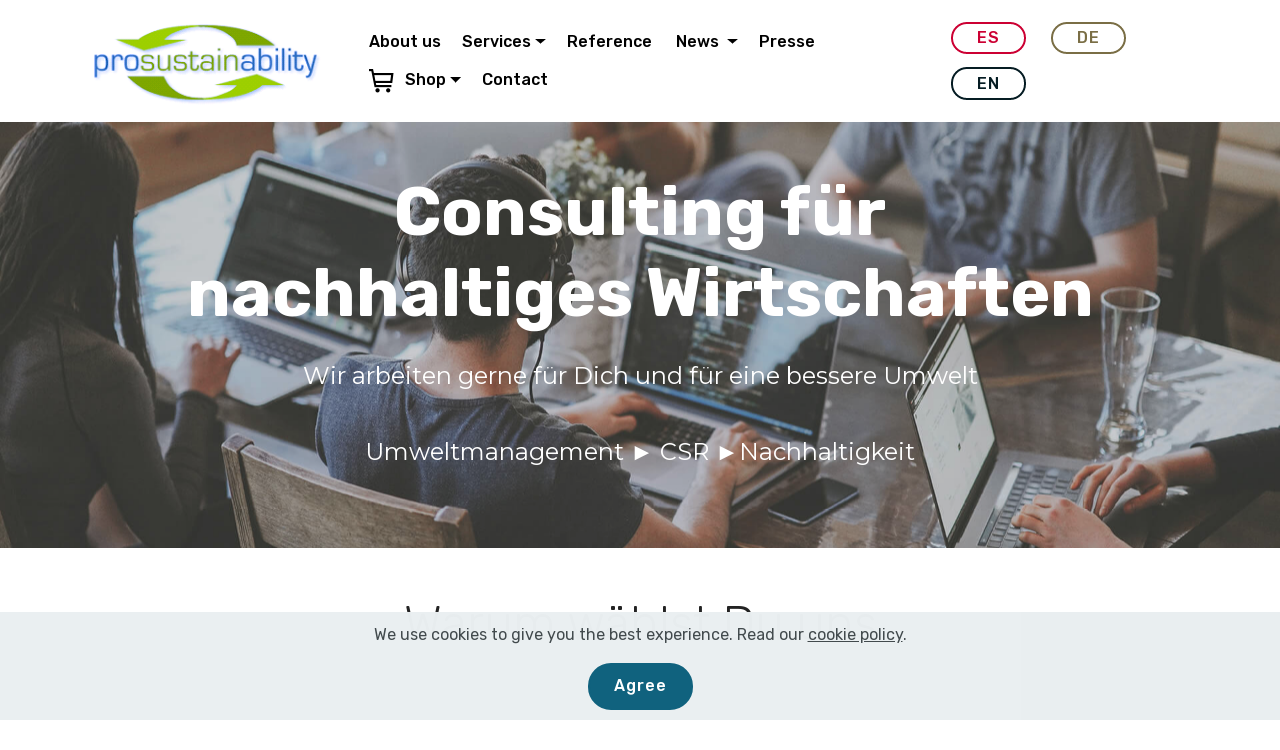

--- FILE ---
content_type: text/html
request_url: http://www.prosustainability.com/
body_size: 31454
content:
<!DOCTYPE html>
<html  >
<head>
  
  <meta charset="UTF-8">
  <meta http-equiv="X-UA-Compatible" content="IE=edge">
  
  <meta name="twitter:card" content="summary_large_image"/>
  <meta name="twitter:image:src" content="">
  <meta property="og:image" content="">
  <meta name="twitter:title" content="Home">
  <meta name="viewport" content="width=device-width, initial-scale=1, minimum-scale=1">
  <link rel="shortcut icon" href="assets/images/logo-neu12-260x110.png" type="image/x-icon">
  <meta name="description" content="Pro Sustainability Consulting fuer Nachhaltigkeit
Unsere mehr als 25-jährige Erfahrung mit ESG, CSR, SDGs und Nachhaltigkeitsmanagement stellen wir gerne auch Ihrem Unternehmen zur Verfügung. Gemeinsam für Ihren individuellen, nachhaltigen Unternehmenserfolg! 
Arbeitsbereich:
ESG, Nachhaltigkeit, SDGs ( Sustainable Development Goals 
/ Nachhaltigkeitsziele), Nachhaltigkeitsberichte, CSR, Ökobilanz
Umweltmanagement EMAS und ISO 14000, AWK 
Öko-Design, Umweltzeichen, Ecolabel, nachhaltige Lieferkette Due-Diligence, ganzheitliche Nachhaltigkeit.
Sozial und ökologisch verantwortlich als auch wirtschaftlich erfolgreich!">
  
  
  <title>Home</title>
  <link rel="stylesheet" href="assets/web/assets/mobirise-icons2/mobirise2.css">
  <link rel="stylesheet" href="assets/web/assets/mobirise-icons/mobirise-icons.css">
  <link rel="stylesheet" href="assets/bootstrap/css/bootstrap.min.css">
  <link rel="stylesheet" href="assets/bootstrap/css/bootstrap-grid.min.css">
  <link rel="stylesheet" href="assets/bootstrap/css/bootstrap-reboot.min.css">
  <link rel="stylesheet" href="assets/web/assets/gdpr-plugin/gdpr-styles.css">
  <link rel="stylesheet" href="assets/tether/tether.min.css">
  <link rel="stylesheet" href="assets/animatecss/animate.min.css">
  <link rel="stylesheet" href="assets/dropdown/css/style.css">
  <link rel="stylesheet" href="assets/socicon/css/styles.css">
  <link rel="stylesheet" href="assets/theme/css/style.css">
  <link rel="preload" href="https://fonts.googleapis.com/css?family=Rubik:300,400,500,600,700,800,900,300i,400i,500i,600i,700i,800i,900i&display=swap" as="style" onload="this.onload=null;this.rel='stylesheet'">
  <noscript><link rel="stylesheet" href="https://fonts.googleapis.com/css?family=Rubik:300,400,500,600,700,800,900,300i,400i,500i,600i,700i,800i,900i&display=swap"></noscript>
  <link rel="preload" href="https://fonts.googleapis.com/css?family=Montserrat:100,100i,200,200i,300,300i,400,400i,500,500i,600,600i,700,700i,800,800i,900,900i&display=swap" as="style" onload="this.onload=null;this.rel='stylesheet'">
  <noscript><link rel="stylesheet" href="https://fonts.googleapis.com/css?family=Montserrat:100,100i,200,200i,300,300i,400,400i,500,500i,600,600i,700,700i,800,800i,900,900i&display=swap"></noscript>
  <link rel="preload" as="style" href="assets/mobirise/css/mbr-additional.css"><link rel="stylesheet" href="assets/mobirise/css/mbr-additional.css" type="text/css">
  
  
  
  
</head>
<body>
  
  <section class="menu cid-rlcvCO9F9K" once="menu" id="menu2-36">

    

    <nav class="navbar navbar-expand beta-menu navbar-dropdown align-items-center navbar-fixed-top navbar-toggleable-sm">
        <button class="navbar-toggler navbar-toggler-right" type="button" data-toggle="collapse" data-target="#navbarSupportedContent" aria-controls="navbarSupportedContent" aria-expanded="false" aria-label="Toggle navigation">
            <div class="hamburger">
                <span></span>
                <span></span>
                <span></span>
                <span></span>
            </div>
        </button>
        <div class="menu-logo">
            <div class="navbar-brand">
                <span class="navbar-logo">
                    <a href="index.html">
                        <img src="assets/images/logo-neu12-260x110.png" alt="" title="" style="height: 6.6rem;">
                    </a>
                </span>
                
            </div>
        </div>
        <div class="collapse navbar-collapse" id="navbarSupportedContent">
            <ul class="navbar-nav nav-dropdown" data-app-modern-menu="true"><li class="nav-item">
                    <a class="nav-link link text-black text-primary display-4" href="aboutus_de.html">
                        About us</a>
                </li><li class="nav-item dropdown"><a class="nav-link link text-black dropdown-toggle display-4" href="page4.html" data-toggle="dropdown-submenu" aria-expanded="false">
                        Services</a><div class="dropdown-menu"><a class="text-black dropdown-item text-primary display-4" href="services_de.html">Dienstleistungen<br></a><a class="text-black dropdown-item display-4" href="page4.html" aria-expanded="false"></a><a class="text-black dropdown-item text-primary display-4" href="services_es.html" aria-expanded="false">Servicios</a></div></li>
                <li class="nav-item"><a class="nav-link link text-black text-primary display-4" href="reference_de.html">Reference&nbsp;</a></li><li class="nav-item dropdown"><a class="nav-link link text-black dropdown-toggle display-4" href="page5.html" data-toggle="dropdown-submenu" aria-expanded="false">News&nbsp;</a><div class="dropdown-menu"><a class="text-black dropdown-item text-primary display-4" href="news.html">Neues</a><a class="text-black dropdown-item text-primary display-4" href="noticias.html" aria-expanded="false">Noticias</a><a class="text-black dropdown-item text-primary display-4" href="newsletter.html" aria-expanded="false" target="_blank">Newsletter</a></div></li><li class="nav-item"><a class="nav-link link text-black text-primary display-4" href="presse.html">
                        Presse</a></li><li class="nav-item dropdown"><a class="nav-link link text-black text-primary dropdown-toggle display-4" href="#" data-toggle="dropdown-submenu" aria-expanded="false"><span class="mobi-mbri mobi-mbri-shopping-cart mbr-iconfont mbr-iconfont-btn"></span>Shop</a><div class="dropdown-menu"><a class="text-black text-primary dropdown-item display-4" href="shop.html">Shop DE</a><a class="text-black text-primary dropdown-item display-4" href="shop_EN.html">Shop EN</a><a class="text-black text-primary dropdown-item display-4" href="shop_ES.html">Shop ES</a></div></li><li class="nav-item"><a class="nav-link link text-black text-primary display-4" href="kontakt.html">
                        Contact</a></li></ul>
            <div class="navbar-buttons mbr-section-btn"><a class="btn btn-sm btn-secondary-outline display-4" href="home_es.html" target="_blank">ES</a> <a class="btn btn-sm btn-danger-outline display-4" href="index.html" target="_blank">DE</a> <a class="btn btn-sm btn-primary-outline display-4" href="home_en.html">EN
                    </a></div>
        </div>
    </nav>
</section>

<section class="cid-rhSwDsRktf mbr-parallax-background" id="header2-2">

    

    <div class="mbr-overlay" style="opacity: 0.2; background-color: rgb(204, 204, 204);"></div>

    <div class="container align-center">
        <div class="row justify-content-md-center">
            <div class="mbr-white col-md-10">
                <h1 class="mbr-section-title mbr-bold pb-3 mbr-fonts-style display-1"><br>Consulting für nachhaltiges Wirtschaften</h1>
                
                <p class="mbr-text pb-3 mbr-fonts-style display-5">Wir arbeiten gerne für Dich und für eine bessere Umwelt<br><br>Umweltmanagement ► CSR ►Nachhaltigkeit</p>
                
            </div>
        </div>
    </div>
    
</section>

<section class="counters6 counters cid-rhSxEn19Of" id="counters6-6">

    

    

    <div class="container pt-4 mt-2">
        <h2 class="mbr-section-title pb-3 align-center mbr-fonts-style display-2">Warum wählst Du uns</h2>
        <h3 class="mbr-section-subtitle pb-5 align-center mbr-fonts-style display-5">
            Verantwortung und Sinnhaftigkeit</h3>
        <div>
                <div class="cards-container">
                    <div class="card col-12 col-md-6 col-lg-4 pb-md-4">
                        <div class="panel-item align-center">
                            <div class="card-img pb-3">
                                <h3 class="img-text mbr-fonts-style display-1">01.</h3>
                            </div>
                            <div class="card-text">
                                <h4 class="mbr-content-title mbr-bold mbr-fonts-style display-7">Ehrlich und authentisch<br></h4>
                                <p class="mbr-content-text mbr-fonts-style display-7">
                                    Wir beraten dich nach unseren ethischen Grundsätzen und nur wenn du mit uns zufrieden bist.</p>
                            </div>
                        </div>
                    </div>
                    <div class="card col-12 col-md-6 col-lg-4 pb-md-4">
                        <div class="panel-item align-center">
                            <div class="card-img pb-3">
                                <h3 class="img-text mbr-fonts-style display-1">02.</h3>
                            </div>
                            <div class="card-text">
                                <h4 class="mbr-content-title mbr-bold mbr-fonts-style display-7">Wir optimieren uns ständig</h4>
                                <p class="mbr-content-text mbr-fonts-style display-7">
                                    Wir holen für dich das aktuelle technische und rechtliche Know-How um deinen Betrieb wettbewerbsfähiger zu machen.</p>
                            </div>
                        </div>
                    </div>
                    <div class="card col-12 col-md-6 col-lg-4 last-child">
                        <div class="panel-item align-center">
                            <div class="card-img pb-3">
                                <h3 class="img-text mbr-fonts-style display-1">03.</h3>
                            </div>
                            <div class="card-text">
                                <h4 class="mbr-content-title mbr-bold mbr-fonts-style display-7">Wir lieben unsere Arbeit</h4>
                                <p class="mbr-content-text mbr-fonts-style display-7">
                                        Wir glauben, dass jeder Mensch etwas zur Verbesserung unseres Lebens und der Umwelt beitragen kann.</p>
                            </div>
                        </div>
                    </div>
                    
                </div>
            </div>
    </div>
</section>

<section class="features10 cid-tXckbLMH0O mbr-parallax-background" id="features10-iv">

    

    <div class="mbr-overlay" style="opacity: 0.8; background-color: rgb(255, 255, 255);">
    </div>
    <div class="container">
        <div class="row justify-content-center">
            <div class="card p-3 col-12 col-md-6 col-lg-4">
                <div class="media mb-3">
                    <div class="card-img align-self-center">
                        <span class="mbr-iconfont mobi-mbri-preview mobi-mbri"></span>
                    </div>
                    <h4 class="card-title media-body py-3 mbr-fonts-style display-7">
                        Vision</h4>
                </div>
                <div class="card-box">
                    <p class="mbr-text mbr-fonts-style display-7">Ein Planet Erde mit einer Wirtschaft, die als System positiv mit dem Ökosystem interagiert und zum Wohlergehen der Lebewesen und Menschen beiträgt.</p>
                </div>
            </div>

            <div class="card p-3 col-12 col-md-6 col-lg-4">
                <div class="media mb-3">
                    <div class="card-img align-self-center">
                        <span class="mbr-iconfont mobi-mbri-rocket mobi-mbri"></span>
                    </div>
                    <h4 class="card-title media-body py-3 mbr-fonts-style display-7">
                        Mission</h4>
                </div>
                <div class="card-box">
                    <p class="mbr-text mbr-fonts-style display-7">Pro Sustainability unterstützt und begleitet mit seinem Wissen, seiner Erfahrung und seiner Haltung alle Unternehmen auf ihrem Weg zur bestmöglichen wirtschaftlichen Leistung im Einklang mit dem Ökosystem, dem Respekt vor der Natur und allen Lebewesen und dem menschlichen Wohlergehen.</p>
                </div>
            </div>

            <div class="card p-3 col-12 col-md-6 col-lg-4">
                <div class="media mb-3">
                    <div class="card-img align-self-center">
                        <span class="mbr-iconfont mobi-mbri-edit mobi-mbri"></span>
                    </div>
                    <h4 class="card-title media-body py-3 mbr-fonts-style display-7">
                        Purpose</h4>
                </div>
                <div class="card-box">
                    <p class="mbr-text mbr-fonts-style display-7">-unseren Kurs " Nur 5 Schritte zu deinen betrieblichen SDGs" in viele Unternehmen zu implementieren, regional und international.<br>-Schulung von Nachhaltigkeitsbeauftragten<br>-Schulung von Beratern<br>-Unterstützung bei der Umsetzung von Nachhaltigkeit aus einer SDG-Perspektive in deinem Unternehmen.<br>-Durchführung von Impulsvorträgen für eine ganzheitlichere unternehmerische Nachhaltigkeit.<br>-Zusammenarbeit mit Partnern in regionalen Programmen und EU-Projekten.<br>-Als Unternehmen mit gutem Beispiel vorangehen und dabei glücklich und erfolgreich leben und arbeiten ;-)</p>
                </div>
            </div>

            
        </div>
    </div>
</section>

<section class="features15 cid-rhST0IaCii mbr-parallax-background" id="features15-8">

    

    <div class="mbr-overlay" style="opacity: 0.7; background-color: rgb(255, 255, 255);">
    </div>
    <div class="container">
        <h2 class="mbr-section-title pb-3 align-center mbr-fonts-style display-2">Starten wir...mit viel Engagement</h2>
        <h3 class="mbr-section-subtitle display-5 align-center mbr-fonts-style">&nbsp; &nbsp; &nbsp; &nbsp; &nbsp; &nbsp; &nbsp; &nbsp; &nbsp; &nbsp; &nbsp; &nbsp; &nbsp; &nbsp; &nbsp; &nbsp; &nbsp; &nbsp; &nbsp; &nbsp; &nbsp; &nbsp; &nbsp; &nbsp; &nbsp; &nbsp; &nbsp;Hier sind einige unserer Dienstleistungen<br>&nbsp; &nbsp; &nbsp; Bist Du Berater/in?&nbsp; &nbsp; &nbsp; &nbsp; &nbsp; &nbsp; &nbsp; &nbsp; &nbsp; &nbsp; &nbsp; Bist Du ein/e Unternehmer/in?</h3>

        <div class="media-container-row container pt-5 mt-2">

            <div class="col-12 col-md-6 mb-4 col-lg-4">
                <div class="card flip-card p-5 align-center">
                    <div class="card-front card_cont">
                        <a href="ConsultantNetwork_DE.html"><img src="assets/images/mbr-900x600.jpg" alt="" title=""></a>
                    </div>
                    <div class="card_back card_cont">
                        <h4 class="card-title display-5 py-2 mbr-fonts-style">Pro Sustainability Couch for international<br></h4>
                        <p class="mbr-text mbr-fonts-style display-7">"Wir unterstützen Unternehmen, ihre nachhaltigen Lösungen erfolgreich weltweit zu vermarkten – für eine wirklich nachhaltige globale Wirtschaft!"<br>Erfahren Sie mehr <a href="Nachhaltiger Export.html" class="text-primary">unter</a><br></p>
                    </div>
                </div>
            </div>

            <div class="col-12 col-md-6 mb-4 col-lg-4">
                
                <div class="card flip-card p-5 align-center">
                    <div class="card-front card_cont">
                        <a href="Anmeldung_SDG_Kurs.html"><img src="assets/images/globalgoals2-1-1046x519.png" alt="" title=""></a>
                    </div>
                    <div class="card_back card_cont">
                        <h4 class="card-title py-2 mbr-fonts-style display-5"><a href="Anmeldung_SDG_Kurs.html" class="text-primary">Nur 5 Schritte zu deinen betrieblichen SDGs</a></h4>
                        <p class="mbr-text mbr-fonts-style display-7"><a href="Anmeldung_SDG_Kurs.html" class="text-primary" target="_blank"><strong>Reporting about SDGs</strong></a>&nbsp;<br>
<a href="Anmeldung_SDG_Kurs.html" class="text-white text-primary">Erstellt deinen ersten SDG-Bericht nach internationalen Standards und sei Teil einer Vorreiter-Gruppe! </a>
<br><br></p>
                    </div>
                </div>
            </div>
            
            <div class="col-12 col-md-6 mb-4 col-lg-4">
                <div class="card flip-card p-5 align-center">
                    <div class="card-front card_cont">
                        <img src="assets/images/sdg-online-4-582x469.png" alt="" title="">
                    </div>
                    <div class="card_back card_cont">
                        <h4 class="card-title py-2 mbr-fonts-style display-5">Einzelberatung und Online Kurse&nbsp;</h4>
                        <p class="mbr-text mbr-fonts-style display-7"><a href="page14.html" class="text-white"></a><a href="news.html#features2-fs" class="text-white" target="_blank">Wir bieten individuelle Beratung für die Umsetzung von Strategien, Produktentwicklung, Risikoanalysen, Reporting, Lieferketten, um Ihr Unternehmen sinnvoll und effizient vorzubereiten </a><br><a href="page14.html" class="text-white"></a><a href="page5.html#features3-5x" class="text-white"> </a><strong><a href="page5.html#features3-5x" class="text-white"><b></b></a><b><a href="news.html#features3-5x" class="text-primary">SDG</a></b><a href="news.html#features3-5x" class="text-primary">s </a></strong><a href="news.html" class="text-white text-primary">&nbsp;</a><strong><a href="page5.html#features3-5x" class="text-white"><b>Nachhaltigkeit-Bilanz</b></a><a href="page5.html#features3-5x" class="text-white">.</a></strong></p>
                    </div>
                </div> 
            </div>

            
        </div>
</div></section>

<section data-bs-version="5.1" class="video1 cid-tiVk3boAxr" id="video01-ev">
    
    
    <div class="align-center container">

        <div class="row justify-content-center">
            <div class="col-lg-6 m-auto">
                <div class="mbr-section-head mb-4">
                    <h4 class="mbr-section-title align-left mbr-fonts-style mb-0 display-2">
                        <strong>Nachhaltigkeit im Betrieb umsetzen</strong></h4>
                    <h5 class="mbr-section-subtitle align-left mbr-fonts-style mb-0 mt-2 display-7">Wir von Pro Sustainability begleiten Unternehmen auf ihrem Weg zu einer nachhaltigen Unternehmensentwicklung und leisten einen positiven Beitrag zur globalen Wirtschaft.</h5>
                </div>
            </div>
            <div class="col-12 col-lg-6">
                <div class="box">
                    <div class="mbr-media show-modal align-center" data-modal=".modalWindow">
                        <a href="https://youtu.be/DIKUT1_h2zQ"><img src="assets/images/img-3377neu-900x615.jpg" alt=""></a>
                        <div class="icon-wrap">
                            <a href="https://youtu.be/DIKUT1_h2zQ"><span class="mbr-iconfont socicon-youtube socicon" style="color: rgb(255, 255, 255); fill: rgb(255, 255, 255);"></span></a>
                        </div>
                    </div>
                </div>
            </div>
        </div>
    </div>
    <div>
        <div class="modalWindow" style="display: none;">
            <div class="modalWindow-container">
                <div class="modalWindow-video-container">
                    <div class="modalWindow-video">
                        <iframe width="100%" height="100%" frameborder="0" allowfullscreen="1" data-src="https://youtu.be/fzO_s0ArfwQ"></iframe>
                    </div>
                    <a class="close" role="button" data-dismiss="modal" data-bs-dismiss="modal">
                        <span aria-hidden="true" class="mbr-iconfont mobi-mbri-close mobi-mbri closeModal"></span>
                        <span class="sr-only visually-hidden">Close</span>
                    </a>
                </div>
            </div>
        </div>
    </div>
</section>

<section class="features18 popup-btn-cards cid-rhSxQBflrt" id="features18-7">

    

    
    <div class="container">
        <h2 class="mbr-section-title pb-3 align-center mbr-fonts-style display-2">Wie können wir dir helfen?...</h2>
        <h3 class="mbr-section-subtitle display-5 align-center mbr-fonts-style mbr-light display-7"><div><br></div><div><strong>"Dein Herz soll im Einklang mit dem Herzen der Erde schlagen. Du sollst fühlen, dass du ein Teil des Ganzen bist, das dich umgibt.<em>"</em></strong></div><div><br></div><div><span style="font-size: 1rem;">-Indianisches Sprichwort-</span></div></h3>
        <div class="media-container-row pt-5 ">
            <div class="card p-3 col-12 col-md-6 col-lg-4">
                <div class="card-wrapper ">
                    <div class="card-img">
                        <div class="mbr-overlay"></div>
                        <div class="mbr-section-btn text-center"><a href="services_de.html" class="btn btn-primary display-4">Mehr Info</a></div>
                        <img src="assets/images/business-1-332x228.png" alt="" title="">
                    </div>
                    <div class="card-box">
                        <h4 class="card-title mbr-fonts-style display-7">
                            Managementsysteme für die Nachhaltigkeit</h4>
                        <p class="mbr-text mbr-fonts-style align-left display-7">
                            Vor dem Hintergrund der aktuellen Diskussion über den Klimawandel rückt auch der Vergleich von Produkten und Dienstleistungen in Bezug auf deine&nbsp;<a href="OekoBilanz.html" class="text-black text-primary">Öko-Bilanz</a> in den Vordergrund. Immer mehr Unternehmen entscheiden sich für eine ökologische und sozial nachhaltige Optimierung ihrer Produkten und Dienstleistungen. Wir bieten <a href="services_de.html" class="text-primary">nachhaltige Umsetzungen</a> in deinem Unternehmen.<br></p>
                    </div>
                </div>
            </div>
            <div class="card p-3 col-12 col-md-6 col-lg-4">
                <div class="card-wrapper">
                    <div class="card-img">
                        <div class="mbr-overlay"></div>
                        <div class="mbr-section-btn text-center"><a href="services_de.html#services4-3c" class="btn btn-primary display-4">Mehr Info</a></div>
                        <img src="assets/images/img-153-676x507.jpg" alt="" title="">
                    </div>
                    <div class="card-box">
                        <h4 class="card-title mbr-fonts-style display-7">
                            Vorträge &amp; Workshops<br><br></h4>
                        <p class="mbr-text mbr-fonts-style display-7">
                           Nachhaltigkeit im Unternehmen beinhaltet ökologische, soziale und wirtschaftliche Aspekte. Wir bieten unseres Fachwissen und Kompetenz in Form von Gruppenarbeit sowie einzelnen Vorträgen über <a href="page4.html#services4-1z">CSR</a>, <a href="OekoBilanz.html" class="text-primary">Öko-Bilanz</a>, <a href="page27.html" class="text-primary">CO2-Bilanz</a>, Öko-Desing, <a href="services_de.html#content6-1y" class="text-primary">SDGs</a> und die gesetzlichen Umweltanforderungen. Diverse Aspekte der ganzheitlichen Unternehmenspraxis werden anhand von realen Beispielen vermittelt.<br></p>
                    </div>
                </div>
            </div>

            <div class="card p-3 col-12 col-md-6 col-lg-4">
                <div class="card-wrapper">
                    <div class="card-img">
                        <div class="mbr-overlay"></div>
                        <div class="mbr-section-btn text-center"><a href="services_de.html#video01-eu" class="btn btn-primary display-4">Mehr Info</a></div>
                        <img src="assets/images/mbr-1-676x547.jpg" alt="" title="">
                    </div>
                    <div class="card-box">
                        <h4 class="card-title mbr-fonts-style display-7">
                            Gesellschaftliches<br><br></h4>
                        <p class="mbr-text mbr-fonts-style display-7">
                            Unsere Unternehmensphilosophie hat als Ziel, einen Beitrag zur verantwortungsvollen Entwicklung unserer Wirtschaft zu leisten und somit die Sicherung von Wohlstand und Frieden für die zukünftigen Generationen im Einklang mit der Natur zu gewährleisten. Wir sind sozial aktiv, tauschen uns untereinander aus und sind als Einzelpersonen in sinnvollen Vereinen und Initiativen engagiert. Z.B.: <a href="SDGBusinessNetwork.html" class="text-primary">SDG Business Network</a><br><br> 
                        </p>
                    </div>
                </div>
            </div>

            
        </div>
    </div>
</section>

<section class="header1 cid-u4aS8DAice mbr-parallax-background" id="header16-jn">

    

    <div class="mbr-overlay" style="opacity: 0.6; background-color: rgb(204, 204, 204);">
    </div>

    <div class="container">
        <div class="row justify-content-md-center">
            <div class="col-md-10 align-center">
                <h1 class="mbr-section-title mbr-bold pb-3 mbr-fonts-style display-1">
                    2023 war nachhaltig!!</h1>
                
                <p class="mbr-text pb-3 mbr-fonts-style display-5">
                    Das war unser letztes Jahr! Wir sind den Unternehmen und Kooperationspartnern sehr dankbar für ihren Engagement und ihre Initiative, unsere Wirtschaft mit uns zu verbessern! ;-)
                </p>
                <div class="mbr-section-btn"><a class="btn btn-md btn-black-outline display-4" href="https://youtu.be/HOPhHtabpZs?si=9K7z9RmAM0L-Ns_8" target="_blank">video</a></div>
            </div>
        </div>
    </div>

</section>

<section once="" class="cid-rjdI5UsZ4a" id="footer6-14">

    

    

    <div class="container">
        <div class="media-container-row align-center mbr-white">
            <div class="col-12">
                <p class="mbr-text mb-0 mbr-fonts-style display-7"></p>
            </div>
        </div>
    </div>
</section>

<section class="cid-tItYGAB2Ea" id="footer5-i5">

    

    

    <div class="container">
        <div class="media-container-row">
            <div class="col-md-3">
                <div class="media-wrap">
                    <a href="http://www.prosustainability.com/index.html">
                       <img src="assets/images/logo-neu12-1-192x81.png" alt="" title="">
                    </a>
                </div>
            </div>
            <div class="col-md-9">
                <p class="mbr-text align-right links mbr-fonts-style display-7"></p><p><a href="services_de.html" class="text-black text-primary">DIENSTLEISTUNGEN</a>&nbsp; &nbsp; &nbsp; &nbsp;<a href="assets/files/unternehmensberatung-agb.pdf" class="text-black text-primary" target="_blank">AGB</a>&nbsp; &nbsp; <a href="impressum.html" class="text-warning text-primary" target="_blank">IMPRESSUM</a>&nbsp; &nbsp; <a href="datenschutz.html" class="text-black text-primary" target="_blank">DATENSCHUTZ</a> &nbsp; &nbsp; &nbsp; <a href="news.html" class="text-black text-primary">NEWS</a>&nbsp; &nbsp; &nbsp; &nbsp;&nbsp;<a href="kontakt.html" class="text-black text-primary">KONTAKT</a>
                </p><p></p><p></p><p></p><p></p><p></p>
            </div>
        </div>
        <div class="footer-lower">
            <div class="media-container-row">
                <div class="col-md-12">
                    <hr>
                </div>
            </div>
            <div class="media-container-row mbr-white">
                <div class="col-md-6 copyright">
                    <p class="mbr-text mbr-fonts-style display-7"></p><p>
                        © Copyright 2015 Pro Sustainability - All Rights Reserved</p><p></p>
                </div>
                <div class="col-md-6">
                    <div class="social-list align-right">
                        <div class="soc-item">
                            <a href="#top" target="_blank">
                                <span class="mbr-iconfont mbr-iconfont-social mbri-up"></span>
                            </a>
                        </div>
                        <div class="soc-item">
                            <a href="index.html" target="_blank">
                                <span class="mbr-iconfont mbr-iconfont-social mbri-home"></span>
                            </a>
                        </div>
                        <div class="soc-item">
                            <a href="mailto:office@prosustainability.com">
                                <span class="mbr-iconfont mbr-iconfont-social mbri-letter"></span>
                            </a>
                        </div>
                        <div class="soc-item">
                            <a href="https://www.linkedin.com/company/pro-sustainability" target="_blank">
                                <span class="mbr-iconfont mbr-iconfont-social socicon-linkedin socicon"></span>
                            </a>
                        </div>
                        <div class="soc-item">
                            <a href="https://www.facebook.com/prosustainability" target="_blank">
                                <span class="mbr-iconfont mbr-iconfont-social socicon-facebook socicon"></span>
                            </a>
                        </div>
                        <div class="soc-item">
                            <a href="https://www.youtube.com/@prosustainability" target="_blank">
                                <span class="mbr-iconfont mbr-iconfont-social socicon-youtube socicon"></span>
                            </a>
                        </div>
                    </div>
                </div>
            </div>
        </div>
    </div>
</section>


<script src="assets/popper/popper.min.js"></script>
  <script src="assets/web/assets/jquery/jquery.min.js"></script>
  <script src="assets/bootstrap/js/bootstrap.min.js"></script>
  <script src="assets/web/assets/cookies-alert-plugin/cookies-alert-core.js"></script>
  <script src="assets/web/assets/cookies-alert-plugin/cookies-alert-script.js"></script>
  <script src="assets/tether/tether.min.js"></script>
  <script src="assets/smoothscroll/smooth-scroll.js"></script>
  <script src="assets/viewportchecker/jquery.viewportchecker.js"></script>
  <script src="assets/dropdown/js/nav-dropdown.js"></script>
  <script src="assets/dropdown/js/navbar-dropdown.js"></script>
  <script src="assets/touchswipe/jquery.touch-swipe.min.js"></script>
  <script src="assets/parallax/jarallax.min.js"></script>
  <script src="assets/mbr-flip-card/mbr-flip-card.js"></script>
  <script src="assets/playervimeo/vimeo_player.js"></script>
  <script src="assets/mbr-popup-btns/mbr-popup-btns.js"></script>
  <script src="assets/theme/js/script.js"></script>
  <input name="cookieData" type="hidden" data-cookie-customDialogSelector='null' data-cookie-colorText='#424a4d' data-cookie-colorBg='rgba(234, 239, 241, 0.99)' data-cookie-textButton='Agree' data-cookie-colorButton='' data-cookie-colorLink='#424a4d' data-cookie-underlineLink='true' data-cookie-text="We use cookies to give you the best experience. Read our <a href='datenschutz.html'>cookie policy</a>.">
    <input name="animation" type="hidden">
  </body>
</html>

--- FILE ---
content_type: text/css
request_url: http://www.prosustainability.com/assets/mobirise/css/mbr-additional.css
body_size: 883776
content:
body {
  font-family: Rubik;
}
.display-1 {
  font-family: 'Rubik', sans-serif;
  font-size: 4.25rem;
  font-display: swap;
}
.display-1 > .mbr-iconfont {
  font-size: 6.8rem;
}
.display-2 {
  font-family: 'Rubik', sans-serif;
  font-size: 3rem;
  font-display: swap;
}
.display-2 > .mbr-iconfont {
  font-size: 4.8rem;
}
.display-4 {
  font-family: 'Rubik', sans-serif;
  font-size: 1rem;
  font-display: swap;
}
.display-4 > .mbr-iconfont {
  font-size: 1.6rem;
}
.display-5 {
  font-family: 'Montserrat', sans-serif;
  font-size: 1.5rem;
  font-display: swap;
}
.display-5 > .mbr-iconfont {
  font-size: 2.4rem;
}
.display-7 {
  font-family: 'Rubik', sans-serif;
  font-size: 1rem;
  font-display: swap;
}
.display-7 > .mbr-iconfont {
  font-size: 1.6rem;
}
/* ---- Fluid typography for mobile devices ---- */
/* 1.4 - font scale ratio ( bootstrap == 1.42857 ) */
/* 100vw - current viewport width */
/* (48 - 20)  48 == 48rem == 768px, 20 == 20rem == 320px(minimal supported viewport) */
/* 0.65 - min scale variable, may vary */
@media (max-width: 768px) {
  .display-1 {
    font-size: 3.4rem;
    font-size: calc( 2.1374999999999997rem + (4.25 - 2.1374999999999997) * ((100vw - 20rem) / (48 - 20)));
    line-height: calc( 1.4 * (2.1374999999999997rem + (4.25 - 2.1374999999999997) * ((100vw - 20rem) / (48 - 20))));
  }
  .display-2 {
    font-size: 2.4rem;
    font-size: calc( 1.7rem + (3 - 1.7) * ((100vw - 20rem) / (48 - 20)));
    line-height: calc( 1.4 * (1.7rem + (3 - 1.7) * ((100vw - 20rem) / (48 - 20))));
  }
  .display-4 {
    font-size: 0.8rem;
    font-size: calc( 1rem + (1 - 1) * ((100vw - 20rem) / (48 - 20)));
    line-height: calc( 1.4 * (1rem + (1 - 1) * ((100vw - 20rem) / (48 - 20))));
  }
  .display-5 {
    font-size: 1.2rem;
    font-size: calc( 1.175rem + (1.5 - 1.175) * ((100vw - 20rem) / (48 - 20)));
    line-height: calc( 1.4 * (1.175rem + (1.5 - 1.175) * ((100vw - 20rem) / (48 - 20))));
  }
}
/* Buttons */
.btn {
  padding: 1rem 3rem;
  border-radius: 3px;
}
.btn-sm {
  padding: 0.6rem 1.5rem;
  border-radius: 3px;
}
.btn-md {
  padding: 1rem 3rem;
  border-radius: 3px;
}
.btn-lg {
  padding: 1.2rem 3.2rem;
  border-radius: 3px;
}
.bg-primary {
  background-color: #10627e !important;
}
.bg-success {
  background-color: #f7ed4a !important;
}
.bg-info {
  background-color: #82786e !important;
}
.bg-warning {
  background-color: #333333 !important;
}
.bg-danger {
  background-color: #b1a374 !important;
}
.btn-primary,
.btn-primary:active {
  background-color: #10627e !important;
  border-color: #10627e !important;
  color: #ffffff !important;
}
.btn-primary:hover,
.btn-primary:focus,
.btn-primary.focus,
.btn-primary.active {
  color: #ffffff !important;
  background-color: #072d3a !important;
  border-color: #072d3a !important;
}
.btn-primary.disabled,
.btn-primary:disabled {
  color: #ffffff !important;
  background-color: #072d3a !important;
  border-color: #072d3a !important;
}
.btn-secondary,
.btn-secondary:active {
  background-color: #ff3366 !important;
  border-color: #ff3366 !important;
  color: #ffffff !important;
}
.btn-secondary:hover,
.btn-secondary:focus,
.btn-secondary.focus,
.btn-secondary.active {
  color: #ffffff !important;
  background-color: #e50039 !important;
  border-color: #e50039 !important;
}
.btn-secondary.disabled,
.btn-secondary:disabled {
  color: #ffffff !important;
  background-color: #e50039 !important;
  border-color: #e50039 !important;
}
.btn-info,
.btn-info:active {
  background-color: #82786e !important;
  border-color: #82786e !important;
  color: #ffffff !important;
}
.btn-info:hover,
.btn-info:focus,
.btn-info.focus,
.btn-info.active {
  color: #ffffff !important;
  background-color: #59524b !important;
  border-color: #59524b !important;
}
.btn-info.disabled,
.btn-info:disabled {
  color: #ffffff !important;
  background-color: #59524b !important;
  border-color: #59524b !important;
}
.btn-success,
.btn-success:active {
  background-color: #f7ed4a !important;
  border-color: #f7ed4a !important;
  color: #3f3c03 !important;
}
.btn-success:hover,
.btn-success:focus,
.btn-success.focus,
.btn-success.active {
  color: #3f3c03 !important;
  background-color: #eadd0a !important;
  border-color: #eadd0a !important;
}
.btn-success.disabled,
.btn-success:disabled {
  color: #3f3c03 !important;
  background-color: #eadd0a !important;
  border-color: #eadd0a !important;
}
.btn-warning,
.btn-warning:active {
  background-color: #333333 !important;
  border-color: #333333 !important;
  color: #ffffff !important;
}
.btn-warning:hover,
.btn-warning:focus,
.btn-warning.focus,
.btn-warning.active {
  color: #ffffff !important;
  background-color: #0d0d0d !important;
  border-color: #0d0d0d !important;
}
.btn-warning.disabled,
.btn-warning:disabled {
  color: #ffffff !important;
  background-color: #0d0d0d !important;
  border-color: #0d0d0d !important;
}
.btn-danger,
.btn-danger:active {
  background-color: #b1a374 !important;
  border-color: #b1a374 !important;
  color: #ffffff !important;
}
.btn-danger:hover,
.btn-danger:focus,
.btn-danger.focus,
.btn-danger.active {
  color: #ffffff !important;
  background-color: #8b7d4e !important;
  border-color: #8b7d4e !important;
}
.btn-danger.disabled,
.btn-danger:disabled {
  color: #ffffff !important;
  background-color: #8b7d4e !important;
  border-color: #8b7d4e !important;
}
.btn-white {
  color: #333333 !important;
}
.btn-white,
.btn-white:active {
  background-color: #ffffff !important;
  border-color: #ffffff !important;
  color: #808080 !important;
}
.btn-white:hover,
.btn-white:focus,
.btn-white.focus,
.btn-white.active {
  color: #808080 !important;
  background-color: #d9d9d9 !important;
  border-color: #d9d9d9 !important;
}
.btn-white.disabled,
.btn-white:disabled {
  color: #808080 !important;
  background-color: #d9d9d9 !important;
  border-color: #d9d9d9 !important;
}
.btn-black,
.btn-black:active {
  background-color: #333333 !important;
  border-color: #333333 !important;
  color: #ffffff !important;
}
.btn-black:hover,
.btn-black:focus,
.btn-black.focus,
.btn-black.active {
  color: #ffffff !important;
  background-color: #0d0d0d !important;
  border-color: #0d0d0d !important;
}
.btn-black.disabled,
.btn-black:disabled {
  color: #ffffff !important;
  background-color: #0d0d0d !important;
  border-color: #0d0d0d !important;
}
.btn-primary-outline,
.btn-primary-outline:active {
  background: none;
  border-color: #051c23;
  color: #051c23;
}
.btn-primary-outline:hover,
.btn-primary-outline:focus,
.btn-primary-outline.focus,
.btn-primary-outline.active {
  color: #ffffff;
  background-color: #10627e;
  border-color: #10627e;
}
.btn-primary-outline.disabled,
.btn-primary-outline:disabled {
  color: #ffffff !important;
  background-color: #10627e !important;
  border-color: #10627e !important;
}
.btn-secondary-outline,
.btn-secondary-outline:active {
  background: none;
  border-color: #cc0033;
  color: #cc0033;
}
.btn-secondary-outline:hover,
.btn-secondary-outline:focus,
.btn-secondary-outline.focus,
.btn-secondary-outline.active {
  color: #ffffff;
  background-color: #ff3366;
  border-color: #ff3366;
}
.btn-secondary-outline.disabled,
.btn-secondary-outline:disabled {
  color: #ffffff !important;
  background-color: #ff3366 !important;
  border-color: #ff3366 !important;
}
.btn-info-outline,
.btn-info-outline:active {
  background: none;
  border-color: #4b453f;
  color: #4b453f;
}
.btn-info-outline:hover,
.btn-info-outline:focus,
.btn-info-outline.focus,
.btn-info-outline.active {
  color: #ffffff;
  background-color: #82786e;
  border-color: #82786e;
}
.btn-info-outline.disabled,
.btn-info-outline:disabled {
  color: #ffffff !important;
  background-color: #82786e !important;
  border-color: #82786e !important;
}
.btn-success-outline,
.btn-success-outline:active {
  background: none;
  border-color: #d2c609;
  color: #d2c609;
}
.btn-success-outline:hover,
.btn-success-outline:focus,
.btn-success-outline.focus,
.btn-success-outline.active {
  color: #3f3c03;
  background-color: #f7ed4a;
  border-color: #f7ed4a;
}
.btn-success-outline.disabled,
.btn-success-outline:disabled {
  color: #3f3c03 !important;
  background-color: #f7ed4a !important;
  border-color: #f7ed4a !important;
}
.btn-warning-outline,
.btn-warning-outline:active {
  background: none;
  border-color: #000000;
  color: #000000;
}
.btn-warning-outline:hover,
.btn-warning-outline:focus,
.btn-warning-outline.focus,
.btn-warning-outline.active {
  color: #ffffff;
  background-color: #333333;
  border-color: #333333;
}
.btn-warning-outline.disabled,
.btn-warning-outline:disabled {
  color: #ffffff !important;
  background-color: #333333 !important;
  border-color: #333333 !important;
}
.btn-danger-outline,
.btn-danger-outline:active {
  background: none;
  border-color: #7a6e45;
  color: #7a6e45;
}
.btn-danger-outline:hover,
.btn-danger-outline:focus,
.btn-danger-outline.focus,
.btn-danger-outline.active {
  color: #ffffff;
  background-color: #b1a374;
  border-color: #b1a374;
}
.btn-danger-outline.disabled,
.btn-danger-outline:disabled {
  color: #ffffff !important;
  background-color: #b1a374 !important;
  border-color: #b1a374 !important;
}
.btn-black-outline,
.btn-black-outline:active {
  background: none;
  border-color: #000000;
  color: #000000;
}
.btn-black-outline:hover,
.btn-black-outline:focus,
.btn-black-outline.focus,
.btn-black-outline.active {
  color: #ffffff;
  background-color: #333333;
  border-color: #333333;
}
.btn-black-outline.disabled,
.btn-black-outline:disabled {
  color: #ffffff !important;
  background-color: #333333 !important;
  border-color: #333333 !important;
}
.btn-white-outline,
.btn-white-outline:active,
.btn-white-outline.active {
  background: none;
  border-color: #ffffff;
  color: #ffffff;
}
.btn-white-outline:hover,
.btn-white-outline:focus,
.btn-white-outline.focus {
  color: #333333;
  background-color: #ffffff;
  border-color: #ffffff;
}
.text-primary {
  color: #10627e !important;
}
.text-secondary {
  color: #ff3366 !important;
}
.text-success {
  color: #f7ed4a !important;
}
.text-info {
  color: #82786e !important;
}
.text-warning {
  color: #333333 !important;
}
.text-danger {
  color: #b1a374 !important;
}
.text-white {
  color: #ffffff !important;
}
.text-black {
  color: #000000 !important;
}
a.text-primary:hover,
a.text-primary:focus {
  color: #051c23 !important;
}
a.text-secondary:hover,
a.text-secondary:focus {
  color: #cc0033 !important;
}
a.text-success:hover,
a.text-success:focus {
  color: #d2c609 !important;
}
a.text-info:hover,
a.text-info:focus {
  color: #4b453f !important;
}
a.text-warning:hover,
a.text-warning:focus {
  color: #000000 !important;
}
a.text-danger:hover,
a.text-danger:focus {
  color: #7a6e45 !important;
}
a.text-white:hover,
a.text-white:focus {
  color: #b3b3b3 !important;
}
a.text-black:hover,
a.text-black:focus {
  color: #4d4d4d !important;
}
.alert-success {
  background-color: #70c770;
}
.alert-info {
  background-color: #82786e;
}
.alert-warning {
  background-color: #333333;
}
.alert-danger {
  background-color: #b1a374;
}
.mbr-section-btn a.btn:not(.btn-form) {
  border-radius: 100px;
}
.mbr-section-btn a.btn:not(.btn-form):hover,
.mbr-section-btn a.btn:not(.btn-form):focus {
  box-shadow: none !important;
}
.mbr-section-btn a.btn:not(.btn-form):hover,
.mbr-section-btn a.btn:not(.btn-form):focus {
  box-shadow: 0 10px 40px 0 rgba(0, 0, 0, 0.2) !important;
  -webkit-box-shadow: 0 10px 40px 0 rgba(0, 0, 0, 0.2) !important;
}
.mbr-gallery-filter li a {
  border-radius: 100px !important;
}
.mbr-gallery-filter li.active .btn {
  background-color: #10627e;
  border-color: #10627e;
  color: #ffffff;
}
.mbr-gallery-filter li.active .btn:focus {
  box-shadow: none;
}
.nav-tabs .nav-link {
  border-radius: 100px !important;
}
a,
a:hover {
  color: #10627e;
}
.mbr-plan-header.bg-primary .mbr-plan-subtitle,
.mbr-plan-header.bg-primary .mbr-plan-price-desc {
  color: #2ab4e4;
}
.mbr-plan-header.bg-success .mbr-plan-subtitle,
.mbr-plan-header.bg-success .mbr-plan-price-desc {
  color: #ffffff;
}
.mbr-plan-header.bg-info .mbr-plan-subtitle,
.mbr-plan-header.bg-info .mbr-plan-price-desc {
  color: #beb8b2;
}
.mbr-plan-header.bg-warning .mbr-plan-subtitle,
.mbr-plan-header.bg-warning .mbr-plan-price-desc {
  color: #a6a6a6;
}
.mbr-plan-header.bg-danger .mbr-plan-subtitle,
.mbr-plan-header.bg-danger .mbr-plan-price-desc {
  color: #dfd9c6;
}
/* Scroll to top button*/
.scrollToTop_wraper {
  display: none;
}
.form-control {
  font-family: 'Rubik', sans-serif;
  font-size: 1rem;
  font-display: swap;
}
.form-control > .mbr-iconfont {
  font-size: 1.6rem;
}
blockquote {
  border-color: #10627e;
}
/* Forms */
.mbr-form .btn {
  margin: .4rem 0;
}
.mbr-form .input-group-btn a.btn {
  border-radius: 100px !important;
}
.mbr-form .input-group-btn a.btn:hover {
  box-shadow: 0 10px 40px 0 rgba(0, 0, 0, 0.2);
}
.mbr-form .input-group-btn button[type="submit"] {
  border-radius: 100px !important;
  padding: 1rem 3rem;
}
.mbr-form .input-group-btn button[type="submit"]:hover {
  box-shadow: 0 10px 40px 0 rgba(0, 0, 0, 0.2);
}
@media (max-width: 767px) {
  .btn {
    font-size: .75rem !important;
  }
  .btn .mbr-iconfont {
    font-size: 1rem !important;
  }
}
/* Footer */
.mbr-footer-content li::before,
.mbr-footer .mbr-contacts li::before {
  background: #10627e;
}
.mbr-footer-content li a:hover,
.mbr-footer .mbr-contacts li a:hover {
  color: #10627e;
}
.footer3 input[type="email"],
.footer4 input[type="email"] {
  border-radius: 100px !important;
}
.footer3 .input-group-btn a.btn,
.footer4 .input-group-btn a.btn {
  border-radius: 100px !important;
}
.footer3 .input-group-btn button[type="submit"],
.footer4 .input-group-btn button[type="submit"] {
  border-radius: 100px !important;
}
/* Headers*/
.header13 .form-inline input[type="email"],
.header14 .form-inline input[type="email"] {
  border-radius: 100px;
}
.header13 .form-inline input[type="text"],
.header14 .form-inline input[type="text"] {
  border-radius: 100px;
}
.header13 .form-inline input[type="tel"],
.header14 .form-inline input[type="tel"] {
  border-radius: 100px;
}
.header13 .form-inline a.btn,
.header14 .form-inline a.btn {
  border-radius: 100px;
}
.header13 .form-inline button,
.header14 .form-inline button {
  border-radius: 100px !important;
}
@media screen and (-ms-high-contrast: active), (-ms-high-contrast: none) {
  .card-wrapper {
    flex: auto !important;
  }
}
.jq-selectbox li:hover,
.jq-selectbox li.selected {
  background-color: #10627e;
  color: #ffffff;
}
.jq-selectbox .jq-selectbox__trigger-arrow,
.jq-number__spin.minus:after,
.jq-number__spin.plus:after {
  transition: 0.4s;
  border-top-color: currentColor;
  border-bottom-color: currentColor;
}
.jq-selectbox:hover .jq-selectbox__trigger-arrow,
.jq-number__spin.minus:hover:after,
.jq-number__spin.plus:hover:after {
  border-top-color: #10627e;
  border-bottom-color: #10627e;
}
.xdsoft_datetimepicker .xdsoft_calendar td.xdsoft_default,
.xdsoft_datetimepicker .xdsoft_calendar td.xdsoft_current,
.xdsoft_datetimepicker .xdsoft_timepicker .xdsoft_time_box > div > div.xdsoft_current {
  color: #ffffff !important;
  background-color: #10627e !important;
  box-shadow: none !important;
}
.xdsoft_datetimepicker .xdsoft_calendar td:hover,
.xdsoft_datetimepicker .xdsoft_timepicker .xdsoft_time_box > div > div:hover {
  color: #ffffff !important;
  background: #ff3366 !important;
  box-shadow: none !important;
}
.lazy-bg {
  background-image: none !important;
}
.lazy-placeholder:not(section),
.lazy-none {
  display: block;
  position: relative;
  padding-bottom: 56.25%;
}
iframe.lazy-placeholder,
.lazy-placeholder:after {
  content: '';
  position: absolute;
  width: 100px;
  height: 100px;
  background: transparent no-repeat center;
  background-size: contain;
  top: 50%;
  left: 50%;
  transform: translateX(-50%) translateY(-50%);
  background-image: url("data:image/svg+xml;charset=UTF-8,%3csvg width='32' height='32' viewBox='0 0 64 64' xmlns='http://www.w3.org/2000/svg' stroke='%2310627e' %3e%3cg fill='none' fill-rule='evenodd'%3e%3cg transform='translate(16 16)' stroke-width='2'%3e%3ccircle stroke-opacity='.5' cx='16' cy='16' r='16'/%3e%3cpath d='M32 16c0-9.94-8.06-16-16-16'%3e%3canimateTransform attributeName='transform' type='rotate' from='0 16 16' to='360 16 16' dur='1s' repeatCount='indefinite'/%3e%3c/path%3e%3c/g%3e%3c/g%3e%3c/svg%3e");
}
section.lazy-placeholder:after {
  opacity: 0.3;
}
.cid-rlcvCO9F9K .navbar {
  background: #ffffff;
  transition: none;
  min-height: 77px;
  padding: .5rem 0;
}
.cid-rlcvCO9F9K .navbar-dropdown.bg-color.transparent.opened {
  background: #ffffff;
}
.cid-rlcvCO9F9K a {
  font-style: normal;
}
.cid-rlcvCO9F9K .nav-item span {
  padding-right: 0.4em;
  line-height: 0.5em;
  vertical-align: text-bottom;
  position: relative;
  text-decoration: none;
}
.cid-rlcvCO9F9K .nav-item a {
  display: -webkit-flex;
  align-items: center;
  justify-content: center;
  padding: 0.7rem 0 !important;
  margin: 0rem .65rem !important;
  -webkit-align-items: center;
  -webkit-justify-content: center;
}
.cid-rlcvCO9F9K .nav-item:focus,
.cid-rlcvCO9F9K .nav-link:focus {
  outline: none;
}
.cid-rlcvCO9F9K .btn {
  padding: 0.4rem 1.5rem;
  display: -webkit-inline-flex;
  align-items: center;
  -webkit-align-items: center;
}
.cid-rlcvCO9F9K .btn .mbr-iconfont {
  font-size: 1.6rem;
}
.cid-rlcvCO9F9K .menu-logo {
  margin-right: auto;
}
.cid-rlcvCO9F9K .menu-logo .navbar-brand {
  display: flex;
  margin-left: 5rem;
  padding: 0;
  transition: padding .2s;
  min-height: 3.8rem;
  -webkit-align-items: center;
  align-items: center;
}
.cid-rlcvCO9F9K .menu-logo .navbar-brand .navbar-caption-wrap {
  display: flex;
  -webkit-align-items: center;
  align-items: center;
  word-break: break-word;
  min-width: 7rem;
  margin: .3rem 0;
}
.cid-rlcvCO9F9K .menu-logo .navbar-brand .navbar-caption-wrap .navbar-caption {
  line-height: 1.2rem !important;
  padding-right: 2rem;
}
.cid-rlcvCO9F9K .menu-logo .navbar-brand .navbar-logo {
  font-size: 4rem;
  transition: font-size 0.25s;
}
.cid-rlcvCO9F9K .menu-logo .navbar-brand .navbar-logo img {
  display: flex;
}
.cid-rlcvCO9F9K .menu-logo .navbar-brand .navbar-logo .mbr-iconfont {
  transition: font-size 0.25s;
}
.cid-rlcvCO9F9K .menu-logo .navbar-brand .navbar-logo a {
  display: inline-flex;
}
.cid-rlcvCO9F9K .navbar-toggleable-sm .navbar-collapse {
  justify-content: flex-end;
  -webkit-justify-content: flex-end;
  padding-right: 5rem;
  width: auto;
}
.cid-rlcvCO9F9K .navbar-toggleable-sm .navbar-collapse .navbar-nav {
  flex-wrap: wrap;
  -webkit-flex-wrap: wrap;
  padding-left: 0;
}
.cid-rlcvCO9F9K .navbar-toggleable-sm .navbar-collapse .navbar-nav .nav-item {
  -webkit-align-self: center;
  align-self: center;
}
.cid-rlcvCO9F9K .navbar-toggleable-sm .navbar-collapse .navbar-buttons {
  padding-left: 0;
  padding-bottom: 0;
}
.cid-rlcvCO9F9K .dropdown .dropdown-menu {
  background: #ffffff;
  display: none;
  position: absolute;
  min-width: 5rem;
  padding-top: 1.4rem;
  padding-bottom: 1.4rem;
  text-align: left;
}
.cid-rlcvCO9F9K .dropdown .dropdown-menu .dropdown-item {
  width: auto;
  padding: 0.235em 1.5385em 0.235em 1.5385em !important;
}
.cid-rlcvCO9F9K .dropdown .dropdown-menu .dropdown-item::after {
  right: 0.5rem;
}
.cid-rlcvCO9F9K .dropdown .dropdown-menu .dropdown-submenu {
  margin: 0;
}
.cid-rlcvCO9F9K .dropdown.open > .dropdown-menu {
  display: block;
}
.cid-rlcvCO9F9K .navbar-toggleable-sm.opened:after {
  position: absolute;
  width: 100vw;
  height: 100vh;
  content: '';
  background-color: rgba(0, 0, 0, 0.1);
  left: 0;
  bottom: 0;
  transform: translateY(100%);
  -webkit-transform: translateY(100%);
  z-index: 1000;
}
.cid-rlcvCO9F9K .navbar.navbar-short {
  min-height: 60px;
  transition: all .2s;
}
.cid-rlcvCO9F9K .navbar.navbar-short .navbar-toggler-right {
  top: 20px;
}
.cid-rlcvCO9F9K .navbar.navbar-short .navbar-logo a {
  font-size: 2.5rem !important;
  line-height: 2.5rem;
  transition: font-size 0.25s;
}
.cid-rlcvCO9F9K .navbar.navbar-short .navbar-logo a .mbr-iconfont {
  font-size: 2.5rem !important;
}
.cid-rlcvCO9F9K .navbar.navbar-short .navbar-logo a img {
  height: 3rem !important;
}
.cid-rlcvCO9F9K .navbar.navbar-short .navbar-brand {
  min-height: 3rem;
}
.cid-rlcvCO9F9K button.navbar-toggler {
  width: 31px;
  height: 18px;
  cursor: pointer;
  transition: all .2s;
  top: 1.5rem;
  right: 1rem;
}
.cid-rlcvCO9F9K button.navbar-toggler:focus {
  outline: none;
}
.cid-rlcvCO9F9K button.navbar-toggler .hamburger span {
  position: absolute;
  right: 0;
  width: 30px;
  height: 2px;
  border-right: 5px;
  background-color: #333333;
}
.cid-rlcvCO9F9K button.navbar-toggler .hamburger span:nth-child(1) {
  top: 0;
  transition: all .2s;
}
.cid-rlcvCO9F9K button.navbar-toggler .hamburger span:nth-child(2) {
  top: 8px;
  transition: all .15s;
}
.cid-rlcvCO9F9K button.navbar-toggler .hamburger span:nth-child(3) {
  top: 8px;
  transition: all .15s;
}
.cid-rlcvCO9F9K button.navbar-toggler .hamburger span:nth-child(4) {
  top: 16px;
  transition: all .2s;
}
.cid-rlcvCO9F9K nav.opened .hamburger span:nth-child(1) {
  top: 8px;
  width: 0;
  opacity: 0;
  right: 50%;
  transition: all .2s;
}
.cid-rlcvCO9F9K nav.opened .hamburger span:nth-child(2) {
  -webkit-transform: rotate(45deg);
  transform: rotate(45deg);
  transition: all .25s;
}
.cid-rlcvCO9F9K nav.opened .hamburger span:nth-child(3) {
  -webkit-transform: rotate(-45deg);
  transform: rotate(-45deg);
  transition: all .25s;
}
.cid-rlcvCO9F9K nav.opened .hamburger span:nth-child(4) {
  top: 8px;
  width: 0;
  opacity: 0;
  right: 50%;
  transition: all .2s;
}
.cid-rlcvCO9F9K .collapsed.navbar-expand {
  flex-direction: column;
  -webkit-flex-direction: column;
}
.cid-rlcvCO9F9K .collapsed .btn {
  display: -webkit-flex;
}
.cid-rlcvCO9F9K .collapsed .navbar-collapse {
  display: none !important;
  padding-right: 0 !important;
}
.cid-rlcvCO9F9K .collapsed .navbar-collapse.collapsing,
.cid-rlcvCO9F9K .collapsed .navbar-collapse.show {
  display: block !important;
}
.cid-rlcvCO9F9K .collapsed .navbar-collapse.collapsing .navbar-nav,
.cid-rlcvCO9F9K .collapsed .navbar-collapse.show .navbar-nav {
  display: block;
  text-align: center;
}
.cid-rlcvCO9F9K .collapsed .navbar-collapse.collapsing .navbar-nav .nav-item,
.cid-rlcvCO9F9K .collapsed .navbar-collapse.show .navbar-nav .nav-item {
  clear: both;
}
.cid-rlcvCO9F9K .collapsed .navbar-collapse.collapsing .navbar-buttons,
.cid-rlcvCO9F9K .collapsed .navbar-collapse.show .navbar-buttons {
  text-align: center;
}
.cid-rlcvCO9F9K .collapsed .navbar-collapse.collapsing .navbar-buttons:last-child,
.cid-rlcvCO9F9K .collapsed .navbar-collapse.show .navbar-buttons:last-child {
  margin-bottom: 1rem;
}
.cid-rlcvCO9F9K .collapsed button.navbar-toggler {
  display: block;
}
.cid-rlcvCO9F9K .collapsed .navbar-brand {
  margin-left: 1rem !important;
}
.cid-rlcvCO9F9K .collapsed .navbar-toggleable-sm {
  flex-direction: column;
  -webkit-flex-direction: column;
}
.cid-rlcvCO9F9K .collapsed .dropdown .dropdown-menu {
  width: 100%;
  text-align: center;
  position: relative;
  opacity: 0;
  display: block;
  height: 0;
  visibility: hidden;
  padding: 0;
  transition-duration: .5s;
  transition-property: opacity,padding,height;
}
.cid-rlcvCO9F9K .collapsed .dropdown.open > .dropdown-menu {
  position: relative;
  opacity: 1;
  height: auto;
  padding: 1.4rem 0;
  visibility: visible;
}
.cid-rlcvCO9F9K .collapsed .dropdown .dropdown-submenu {
  left: 0;
  text-align: center;
  width: 100%;
}
.cid-rlcvCO9F9K .collapsed .dropdown .dropdown-toggle[data-toggle="dropdown-submenu"]::after {
  margin-top: 0;
  position: inherit;
  right: 0;
  top: 50%;
  display: inline-block;
  width: 0;
  height: 0;
  margin-left: .3em;
  vertical-align: middle;
  content: "";
  border-top: .30em solid;
  border-right: .30em solid transparent;
  border-left: .30em solid transparent;
}
@media (max-width: 991px) {
  .cid-rlcvCO9F9K.navbar-expand {
    flex-direction: column;
    -webkit-flex-direction: column;
  }
  .cid-rlcvCO9F9K img {
    height: 3.8rem !important;
  }
  .cid-rlcvCO9F9K .btn {
    display: -webkit-flex;
  }
  .cid-rlcvCO9F9K button.navbar-toggler {
    display: block;
  }
  .cid-rlcvCO9F9K .navbar-brand {
    margin-left: 1rem !important;
  }
  .cid-rlcvCO9F9K .navbar-toggleable-sm {
    flex-direction: column;
    -webkit-flex-direction: column;
  }
  .cid-rlcvCO9F9K .navbar-collapse {
    display: none !important;
    padding-right: 0 !important;
  }
  .cid-rlcvCO9F9K .navbar-collapse.collapsing,
  .cid-rlcvCO9F9K .navbar-collapse.show {
    display: block !important;
  }
  .cid-rlcvCO9F9K .navbar-collapse.collapsing .navbar-nav,
  .cid-rlcvCO9F9K .navbar-collapse.show .navbar-nav {
    display: block;
    text-align: center;
  }
  .cid-rlcvCO9F9K .navbar-collapse.collapsing .navbar-nav .nav-item,
  .cid-rlcvCO9F9K .navbar-collapse.show .navbar-nav .nav-item {
    clear: both;
  }
  .cid-rlcvCO9F9K .navbar-collapse.collapsing .navbar-buttons,
  .cid-rlcvCO9F9K .navbar-collapse.show .navbar-buttons {
    text-align: center;
  }
  .cid-rlcvCO9F9K .navbar-collapse.collapsing .navbar-buttons:last-child,
  .cid-rlcvCO9F9K .navbar-collapse.show .navbar-buttons:last-child {
    margin-bottom: 1rem;
  }
  .cid-rlcvCO9F9K .dropdown .dropdown-menu {
    width: 100%;
    text-align: center;
    position: relative;
    opacity: 0;
    display: block;
    height: 0;
    visibility: hidden;
    padding: 0;
    transition-duration: .5s;
    transition-property: opacity,padding,height;
  }
  .cid-rlcvCO9F9K .dropdown.open > .dropdown-menu {
    position: relative;
    opacity: 1;
    height: auto;
    padding: 1.4rem 0;
    visibility: visible;
  }
  .cid-rlcvCO9F9K .dropdown .dropdown-submenu {
    left: 0;
    text-align: center;
    width: 100%;
  }
  .cid-rlcvCO9F9K .dropdown .dropdown-toggle[data-toggle="dropdown-submenu"]::after {
    margin-top: 0;
    position: inherit;
    right: 0;
    top: 50%;
    display: inline-block;
    width: 0;
    height: 0;
    margin-left: .3em;
    vertical-align: middle;
    content: "";
    border-top: .30em solid;
    border-right: .30em solid transparent;
    border-left: .30em solid transparent;
  }
}
@media (min-width: 767px) {
  .cid-rlcvCO9F9K .menu-logo {
    flex-shrink: 0;
    -webkit-flex-shrink: 0;
  }
}
.cid-rlcvCO9F9K .navbar-collapse {
  flex-basis: auto;
  -webkit-flex-basis: auto;
}
.cid-rlcvCO9F9K .nav-link:hover,
.cid-rlcvCO9F9K .dropdown-item:hover {
  color: #767676 !important;
}
.cid-rhSwDsRktf {
  padding-top: 90px;
  padding-bottom: 45px;
  background-image: url("../../../assets/images/background4.jpg");
}
.cid-rhSxEn19Of {
  padding-top: 15px;
  padding-bottom: 15px;
  background-color: #ffffff;
}
.cid-rhSxEn19Of .mbr-section-subtitle {
  color: #767676;
  font-weight: 300;
}
.cid-rhSxEn19Of .mbr-content-text {
  color: #767676;
}
.cid-rhSxEn19Of .card {
  word-wrap: break-word;
  flex-shrink: 0;
  -webkit-flex-shrink: 0;
}
.cid-rhSxEn19Of .cards-container {
  display: flex;
  -webkit-flex-direction: row;
  flex-direction: row;
  -webkit-flex-wrap: wrap;
  flex-wrap: wrap;
  -webkit-justify-content: center;
  justify-content: center;
  word-break: break-word;
}
@media (max-width: 767px) {
  .cid-rhSxEn19Of .card:not(.last-child) {
    padding-bottom: 1.5rem;
  }
}
.cid-rhSxEn19Of .img-text {
  color: #c1c1c1;
}
.cid-tXckbLMH0O {
  padding-top: 15px;
  padding-bottom: 15px;
  background-image: url("../../../assets/images/background5.jpg");
}
.cid-tXckbLMH0O h4 {
  text-align: left;
  font-weight: 500;
}
.cid-tXckbLMH0O p {
  color: #767676;
  text-align: left;
}
.cid-tXckbLMH0O .card-img {
  text-align: left;
  padding-right: 30px;
  -webkit-flex-shrink: 0;
  flex-shrink: 0;
  width: auto;
}
.cid-tXckbLMH0O .card-img span {
  font-size: 72px;
  color: #707070;
}
.cid-tXckbLMH0O .card-title {
  margin-bottom: 0;
}
.cid-tXckbLMH0O .mbr-crt-title {
  -webkit-flex-grow: 1;
  flex-grow: 1;
}
.cid-tXckbLMH0O .media {
  margin: initial;
  align-items: center;
  -webkit-align-items: center;
}
@media (max-width: 300px) {
  .cid-tXckbLMH0O .card-img span {
    font-size: 40px !important;
  }
}
.cid-rhST0IaCii {
  padding-top: 45px;
  padding-bottom: 90px;
  background-image: url("../../../assets/images/background5.jpg");
}
.cid-rhST0IaCii .mbr-section-subtitle {
  color: #767676;
  font-weight: 300;
  text-align: left;
}
.cid-rhST0IaCii .media-container-row {
  word-wrap: break-word;
  word-break: break-word;
  align-items: stretch;
  -webkit-align-items: stretch;
}
.cid-rhST0IaCii .card_cont {
  -o-transition: all .5s;
  -ms-transition: all .5s;
  -moz-transition: all .5s;
  -webkit-transition: all .5s;
  transition: all .5s;
  -o-backface-visibility: hidden;
  -ms-backface-visibility: hidden;
  -moz-backface-visibility: hidden;
  -webkit-backface-visibility: hidden;
  backface-visibility: hidden;
  position: absolute;
  top: 0px;
  left: 0px;
  text-align: center;
  background-color: #eee;
}
.cid-rhST0IaCii .card-front {
  z-index: 2;
  padding: 0;
  width: 100%;
  height: 100%;
  overflow: hidden;
}
.cid-rhST0IaCii .card-front img {
  height: 100%;
  min-width: 100%;
  width: auto;
}
.cid-rhST0IaCii .card_back {
  width: 100%;
  height: 100%;
  padding: 30px 30px;
  color: #ffffff;
  background-color: #55b4d4;
  z-index: 1;
  margin: 0;
  text-align: center;
  overflow: hidden;
  -o-transform: rotateY(-180deg);
  -ms-transform: rotateY(-180deg);
  -moz-transform: rotateY(-180deg);
  -webkit-transform: rotateY(-180deg);
  transform: rotateY(-180deg);
}
.cid-rhST0IaCii .card {
  min-height: 300px;
}
.cid-rhST0IaCii .card:hover .card-front {
  z-index: 1;
  -o-transform: rotateY(180deg);
  -ms-transform: rotateY(180deg);
  -moz-transform: rotateY(180deg);
  -webkit-transform: rotateY(180deg);
  transform: rotateY(180deg);
}
.cid-rhST0IaCii .card:hover .card_back {
  z-index: 2;
  -o-transform: rotateY(0deg);
  -ms-transform: rotateY(0deg);
  -moz-transform: rotateY(0deg);
  -webkit-transform: rotateY(0deg);
  transform: rotateY(0deg);
}
.cid-rhST0IaCii .builderCard .card_back {
  border-bottom-left-radius: 100px;
}
.cid-rhST0IaCii .builderCard .card_cont {
  -o-backface-visibility: hidden;
  -ms-backface-visibility: hidd;
  -moz-backface-visibility: visible;
  -webkit-backface-visibility: visible;
  backface-visibility: visible;
}
.cid-rhST0IaCii P {
  text-align: center;
}
.cid-tiVk3boAxr {
  padding-top: 2rem;
  padding-bottom: 2rem;
  background-color: #f4f4f4;
}
.cid-tiVk3boAxr .mbr-media {
  position: relative;
}
.cid-tiVk3boAxr .mbr-media img {
  width: 100%;
  object-fit: cover;
  border-radius: 2rem;
}
.cid-tiVk3boAxr .icon-wrap {
  left: 50%;
  top: 50%;
  transform: translate(-50%, -50%);
  position: absolute;
}
.cid-tiVk3boAxr .mbr-media span {
  font-size: 4rem;
  transition: all 0.2s;
}
.cid-tiVk3boAxr .modalWindow {
  position: fixed;
  z-index: 5000;
  left: 0;
  top: 0;
  background-color: rgba(61, 61, 61, 0.65);
  width: 100%;
  height: 100%;
}
.cid-tiVk3boAxr .modalWindow .modalWindow-container {
  display: table-cell;
  vertical-align: middle;
}
.cid-tiVk3boAxr .modalWindow .modalWindow-video {
  height: calc(44.9943757vw);
  width: 80vw;
  margin: 0 auto;
}
.cid-tiVk3boAxr .close {
  position: fixed;
  opacity: 0.5;
  font-size: 22px;
  font-weight: 300;
  width: 60px;
  height: 60px;
  border-radius: 50%;
  color: #fff;
  top: 2.5rem;
  right: 2.5rem;
  border: 2px solid #fff;
  text-shadow: none;
  z-index: 5;
  transition: opacity 0.3s ease;
  align-items: center;
  justify-content: center;
  display: flex;
}
.cid-tiVk3boAxr .close:hover {
  opacity: 1;
  background: #000;
  color: #fff;
}
.cid-rhSxQBflrt {
  padding-top: 30px;
  padding-bottom: 30px;
  background-color: #efefef;
}
.cid-rhSxQBflrt .mbr-section-subtitle {
  color: #767676;
}
.cid-rhSxQBflrt .mbr-text {
  color: #767676;
}
.cid-rhSxQBflrt .card {
  display: -webkit-flex;
  position: relative;
  justify-content: center;
  -webkit-justify-content: center;
}
.cid-rhSxQBflrt .card-wrapper {
  height: 100%;
  box-shadow: 0px 0px 0px 0px rgba(0, 0, 0, 0);
  transition: box-shadow 0.3s;
}
.cid-rhSxQBflrt .card-wrapper .card-img {
  display: -webkit-flex;
  flex-direction: column;
  align-items: center;
  justify-content: center;
  position: relative;
  overflow: hidden;
  border-bottom-right-radius: 0;
  border-bottom-left-radius: 0;
  -webkit-flex-direction: column;
  -webkit-align-items: center;
  -webkit-justify-content: center;
}
.cid-rhSxQBflrt .card-wrapper .card-img .mbr-overlay {
  background-color: #efefef;
  display: none;
  transition: opacity .3s;
}
.cid-rhSxQBflrt .card-wrapper .card-img .mbr-section-btn {
  display: flex;
  position: absolute;
  transition: opacity .3s;
  width: 100%;
  margin: auto;
  left: 0;
  justify-content: center;
  align-items: center;
  -webkit-justify-content: center;
  -webkit-align-items: center;
}
.cid-rhSxQBflrt .card-wrapper .card-img img {
  width: 100%;
}
.cid-rhSxQBflrt .card-wrapper .card-box {
  background-color: #ffffff;
  padding: 0 2rem 2rem 2rem;
  border-bottom-left-radius: 0;
  border-bottom-right-radius: 0;
}
.cid-rhSxQBflrt .card-wrapper .card-box h4 {
  font-weight: 500;
  margin-bottom: 0;
  padding-top: 2rem;
}
.cid-rhSxQBflrt .card-wrapper .card-box p {
  margin-bottom: 0;
  padding-top: 1.5rem;
}
.cid-rhSxQBflrt .card-wrapper:hover {
  box-shadow: 0px 0px 30px 0px rgba(0, 0, 0, 0.05);
  transition: box-shadow 0.3s;
}
.cid-rhSxQBflrt .popup-btn .mbr-overlay {
  display: block !important;
  opacity: 0;
}
.cid-rhSxQBflrt .popup-btn .mbr-section-btn {
  height: 100%;
  display: -webkit-flex !important;
  opacity: 0;
}
.cid-rhSxQBflrt .popup-btn:hover .mbr-overlay {
  opacity: .5;
}
.cid-rhSxQBflrt .popup-btn:hover .mbr-section-btn {
  opacity: 1;
}
.cid-u4aS8DAice {
  padding-top: 90px;
  padding-bottom: 90px;
  background-image: url("../../../assets/images/rueckblick2023-1572x749.png");
}
.cid-u4aS8DAice P {
  color: #767676;
}
.cid-rjdI5UsZ4a {
  padding-top: 0px;
  padding-bottom: 0px;
  background-color: #efefef;
}
.cid-tItYGAB2Ea {
  padding-top: 15px;
  padding-bottom: 15px;
  background-color: #ffffff;
}
@media (max-width: 767px) {
  .cid-tItYGAB2Ea .media-wrap {
    margin-bottom: 1rem;
    text-align: center;
  }
}
.cid-tItYGAB2Ea .media-wrap .mbr-iconfont-logo {
  font-size: 7rem;
  color: #f36;
}
.cid-tItYGAB2Ea .media-wrap img {
  height: 6rem;
}
.cid-tItYGAB2Ea .mbr-text {
  color: #767676;
}
@media (max-width: 767px) {
  .cid-tItYGAB2Ea .footer-lower .copyright {
    margin-bottom: 1rem;
    text-align: center;
  }
}
.cid-tItYGAB2Ea .footer-lower hr {
  margin: 1rem 0;
  border-color: #000;
  opacity: .05;
}
.cid-tItYGAB2Ea .footer-lower .social-list {
  padding-left: 0;
  margin-bottom: 0;
  list-style: none;
  display: flex;
  -webkit-flex-wrap: wrap;
  flex-wrap: wrap;
  -webkit-justify-content: flex-end;
  justify-content: flex-end;
}
.cid-tItYGAB2Ea .footer-lower .social-list .mbr-iconfont-social {
  font-size: 1.3rem;
  color: #232323;
}
.cid-tItYGAB2Ea .footer-lower .social-list .soc-item {
  margin: 0 .5rem;
}
.cid-tItYGAB2Ea .footer-lower .social-list a {
  margin: 0;
  opacity: .5;
  -webkit-transition: .2s linear;
  transition: .2s linear;
}
.cid-tItYGAB2Ea .footer-lower .social-list a:hover {
  opacity: 1;
}
@media (max-width: 767px) {
  .cid-tItYGAB2Ea .footer-lower .social-list {
    -webkit-justify-content: center;
    justify-content: center;
  }
}
.cid-tItYGAB2Ea .links P {
  color: #2e2e2e;
  text-align: center;
}
.cid-tItYGAB2Ea P {
  text-align: right;
}
.cid-tItYGAB2Ea .copyright > p {
  text-align: left;
}
.cid-tItYGAB2Ea .copyright > p P {
  text-align: left;
}
.cid-rlctpsRRjn .navbar {
  background: #ffffff;
  transition: none;
  min-height: 77px;
  padding: .5rem 0;
}
.cid-rlctpsRRjn .navbar-dropdown.bg-color.transparent.opened {
  background: #ffffff;
}
.cid-rlctpsRRjn a {
  font-style: normal;
}
.cid-rlctpsRRjn .nav-item span {
  padding-right: 0.4em;
  line-height: 0.5em;
  vertical-align: text-bottom;
  position: relative;
  text-decoration: none;
}
.cid-rlctpsRRjn .nav-item a {
  display: -webkit-flex;
  align-items: center;
  justify-content: center;
  padding: 0.7rem 0 !important;
  margin: 0rem .65rem !important;
  -webkit-align-items: center;
  -webkit-justify-content: center;
}
.cid-rlctpsRRjn .nav-item:focus,
.cid-rlctpsRRjn .nav-link:focus {
  outline: none;
}
.cid-rlctpsRRjn .btn {
  padding: 0.4rem 1.5rem;
  display: -webkit-inline-flex;
  align-items: center;
  -webkit-align-items: center;
}
.cid-rlctpsRRjn .btn .mbr-iconfont {
  font-size: 1.6rem;
}
.cid-rlctpsRRjn .menu-logo {
  margin-right: auto;
}
.cid-rlctpsRRjn .menu-logo .navbar-brand {
  display: flex;
  margin-left: 5rem;
  padding: 0;
  transition: padding .2s;
  min-height: 3.8rem;
  -webkit-align-items: center;
  align-items: center;
}
.cid-rlctpsRRjn .menu-logo .navbar-brand .navbar-caption-wrap {
  display: flex;
  -webkit-align-items: center;
  align-items: center;
  word-break: break-word;
  min-width: 7rem;
  margin: .3rem 0;
}
.cid-rlctpsRRjn .menu-logo .navbar-brand .navbar-caption-wrap .navbar-caption {
  line-height: 1.2rem !important;
  padding-right: 2rem;
}
.cid-rlctpsRRjn .menu-logo .navbar-brand .navbar-logo {
  font-size: 4rem;
  transition: font-size 0.25s;
}
.cid-rlctpsRRjn .menu-logo .navbar-brand .navbar-logo img {
  display: flex;
}
.cid-rlctpsRRjn .menu-logo .navbar-brand .navbar-logo .mbr-iconfont {
  transition: font-size 0.25s;
}
.cid-rlctpsRRjn .menu-logo .navbar-brand .navbar-logo a {
  display: inline-flex;
}
.cid-rlctpsRRjn .navbar-toggleable-sm .navbar-collapse {
  justify-content: flex-end;
  -webkit-justify-content: flex-end;
  padding-right: 5rem;
  width: auto;
}
.cid-rlctpsRRjn .navbar-toggleable-sm .navbar-collapse .navbar-nav {
  flex-wrap: wrap;
  -webkit-flex-wrap: wrap;
  padding-left: 0;
}
.cid-rlctpsRRjn .navbar-toggleable-sm .navbar-collapse .navbar-nav .nav-item {
  -webkit-align-self: center;
  align-self: center;
}
.cid-rlctpsRRjn .navbar-toggleable-sm .navbar-collapse .navbar-buttons {
  padding-left: 0;
  padding-bottom: 0;
}
.cid-rlctpsRRjn .dropdown .dropdown-menu {
  background: #ffffff;
  display: none;
  position: absolute;
  min-width: 5rem;
  padding-top: 1.4rem;
  padding-bottom: 1.4rem;
  text-align: left;
}
.cid-rlctpsRRjn .dropdown .dropdown-menu .dropdown-item {
  width: auto;
  padding: 0.235em 1.5385em 0.235em 1.5385em !important;
}
.cid-rlctpsRRjn .dropdown .dropdown-menu .dropdown-item::after {
  right: 0.5rem;
}
.cid-rlctpsRRjn .dropdown .dropdown-menu .dropdown-submenu {
  margin: 0;
}
.cid-rlctpsRRjn .dropdown.open > .dropdown-menu {
  display: block;
}
.cid-rlctpsRRjn .navbar-toggleable-sm.opened:after {
  position: absolute;
  width: 100vw;
  height: 100vh;
  content: '';
  background-color: rgba(0, 0, 0, 0.1);
  left: 0;
  bottom: 0;
  transform: translateY(100%);
  -webkit-transform: translateY(100%);
  z-index: 1000;
}
.cid-rlctpsRRjn .navbar.navbar-short {
  min-height: 60px;
  transition: all .2s;
}
.cid-rlctpsRRjn .navbar.navbar-short .navbar-toggler-right {
  top: 20px;
}
.cid-rlctpsRRjn .navbar.navbar-short .navbar-logo a {
  font-size: 2.5rem !important;
  line-height: 2.5rem;
  transition: font-size 0.25s;
}
.cid-rlctpsRRjn .navbar.navbar-short .navbar-logo a .mbr-iconfont {
  font-size: 2.5rem !important;
}
.cid-rlctpsRRjn .navbar.navbar-short .navbar-logo a img {
  height: 3rem !important;
}
.cid-rlctpsRRjn .navbar.navbar-short .navbar-brand {
  min-height: 3rem;
}
.cid-rlctpsRRjn button.navbar-toggler {
  width: 31px;
  height: 18px;
  cursor: pointer;
  transition: all .2s;
  top: 1.5rem;
  right: 1rem;
}
.cid-rlctpsRRjn button.navbar-toggler:focus {
  outline: none;
}
.cid-rlctpsRRjn button.navbar-toggler .hamburger span {
  position: absolute;
  right: 0;
  width: 30px;
  height: 2px;
  border-right: 5px;
  background-color: #333333;
}
.cid-rlctpsRRjn button.navbar-toggler .hamburger span:nth-child(1) {
  top: 0;
  transition: all .2s;
}
.cid-rlctpsRRjn button.navbar-toggler .hamburger span:nth-child(2) {
  top: 8px;
  transition: all .15s;
}
.cid-rlctpsRRjn button.navbar-toggler .hamburger span:nth-child(3) {
  top: 8px;
  transition: all .15s;
}
.cid-rlctpsRRjn button.navbar-toggler .hamburger span:nth-child(4) {
  top: 16px;
  transition: all .2s;
}
.cid-rlctpsRRjn nav.opened .hamburger span:nth-child(1) {
  top: 8px;
  width: 0;
  opacity: 0;
  right: 50%;
  transition: all .2s;
}
.cid-rlctpsRRjn nav.opened .hamburger span:nth-child(2) {
  -webkit-transform: rotate(45deg);
  transform: rotate(45deg);
  transition: all .25s;
}
.cid-rlctpsRRjn nav.opened .hamburger span:nth-child(3) {
  -webkit-transform: rotate(-45deg);
  transform: rotate(-45deg);
  transition: all .25s;
}
.cid-rlctpsRRjn nav.opened .hamburger span:nth-child(4) {
  top: 8px;
  width: 0;
  opacity: 0;
  right: 50%;
  transition: all .2s;
}
.cid-rlctpsRRjn .collapsed.navbar-expand {
  flex-direction: column;
  -webkit-flex-direction: column;
}
.cid-rlctpsRRjn .collapsed .btn {
  display: -webkit-flex;
}
.cid-rlctpsRRjn .collapsed .navbar-collapse {
  display: none !important;
  padding-right: 0 !important;
}
.cid-rlctpsRRjn .collapsed .navbar-collapse.collapsing,
.cid-rlctpsRRjn .collapsed .navbar-collapse.show {
  display: block !important;
}
.cid-rlctpsRRjn .collapsed .navbar-collapse.collapsing .navbar-nav,
.cid-rlctpsRRjn .collapsed .navbar-collapse.show .navbar-nav {
  display: block;
  text-align: center;
}
.cid-rlctpsRRjn .collapsed .navbar-collapse.collapsing .navbar-nav .nav-item,
.cid-rlctpsRRjn .collapsed .navbar-collapse.show .navbar-nav .nav-item {
  clear: both;
}
.cid-rlctpsRRjn .collapsed .navbar-collapse.collapsing .navbar-buttons,
.cid-rlctpsRRjn .collapsed .navbar-collapse.show .navbar-buttons {
  text-align: center;
}
.cid-rlctpsRRjn .collapsed .navbar-collapse.collapsing .navbar-buttons:last-child,
.cid-rlctpsRRjn .collapsed .navbar-collapse.show .navbar-buttons:last-child {
  margin-bottom: 1rem;
}
.cid-rlctpsRRjn .collapsed button.navbar-toggler {
  display: block;
}
.cid-rlctpsRRjn .collapsed .navbar-brand {
  margin-left: 1rem !important;
}
.cid-rlctpsRRjn .collapsed .navbar-toggleable-sm {
  flex-direction: column;
  -webkit-flex-direction: column;
}
.cid-rlctpsRRjn .collapsed .dropdown .dropdown-menu {
  width: 100%;
  text-align: center;
  position: relative;
  opacity: 0;
  display: block;
  height: 0;
  visibility: hidden;
  padding: 0;
  transition-duration: .5s;
  transition-property: opacity,padding,height;
}
.cid-rlctpsRRjn .collapsed .dropdown.open > .dropdown-menu {
  position: relative;
  opacity: 1;
  height: auto;
  padding: 1.4rem 0;
  visibility: visible;
}
.cid-rlctpsRRjn .collapsed .dropdown .dropdown-submenu {
  left: 0;
  text-align: center;
  width: 100%;
}
.cid-rlctpsRRjn .collapsed .dropdown .dropdown-toggle[data-toggle="dropdown-submenu"]::after {
  margin-top: 0;
  position: inherit;
  right: 0;
  top: 50%;
  display: inline-block;
  width: 0;
  height: 0;
  margin-left: .3em;
  vertical-align: middle;
  content: "";
  border-top: .30em solid;
  border-right: .30em solid transparent;
  border-left: .30em solid transparent;
}
@media (max-width: 991px) {
  .cid-rlctpsRRjn.navbar-expand {
    flex-direction: column;
    -webkit-flex-direction: column;
  }
  .cid-rlctpsRRjn img {
    height: 3.8rem !important;
  }
  .cid-rlctpsRRjn .btn {
    display: -webkit-flex;
  }
  .cid-rlctpsRRjn button.navbar-toggler {
    display: block;
  }
  .cid-rlctpsRRjn .navbar-brand {
    margin-left: 1rem !important;
  }
  .cid-rlctpsRRjn .navbar-toggleable-sm {
    flex-direction: column;
    -webkit-flex-direction: column;
  }
  .cid-rlctpsRRjn .navbar-collapse {
    display: none !important;
    padding-right: 0 !important;
  }
  .cid-rlctpsRRjn .navbar-collapse.collapsing,
  .cid-rlctpsRRjn .navbar-collapse.show {
    display: block !important;
  }
  .cid-rlctpsRRjn .navbar-collapse.collapsing .navbar-nav,
  .cid-rlctpsRRjn .navbar-collapse.show .navbar-nav {
    display: block;
    text-align: center;
  }
  .cid-rlctpsRRjn .navbar-collapse.collapsing .navbar-nav .nav-item,
  .cid-rlctpsRRjn .navbar-collapse.show .navbar-nav .nav-item {
    clear: both;
  }
  .cid-rlctpsRRjn .navbar-collapse.collapsing .navbar-buttons,
  .cid-rlctpsRRjn .navbar-collapse.show .navbar-buttons {
    text-align: center;
  }
  .cid-rlctpsRRjn .navbar-collapse.collapsing .navbar-buttons:last-child,
  .cid-rlctpsRRjn .navbar-collapse.show .navbar-buttons:last-child {
    margin-bottom: 1rem;
  }
  .cid-rlctpsRRjn .dropdown .dropdown-menu {
    width: 100%;
    text-align: center;
    position: relative;
    opacity: 0;
    display: block;
    height: 0;
    visibility: hidden;
    padding: 0;
    transition-duration: .5s;
    transition-property: opacity,padding,height;
  }
  .cid-rlctpsRRjn .dropdown.open > .dropdown-menu {
    position: relative;
    opacity: 1;
    height: auto;
    padding: 1.4rem 0;
    visibility: visible;
  }
  .cid-rlctpsRRjn .dropdown .dropdown-submenu {
    left: 0;
    text-align: center;
    width: 100%;
  }
  .cid-rlctpsRRjn .dropdown .dropdown-toggle[data-toggle="dropdown-submenu"]::after {
    margin-top: 0;
    position: inherit;
    right: 0;
    top: 50%;
    display: inline-block;
    width: 0;
    height: 0;
    margin-left: .3em;
    vertical-align: middle;
    content: "";
    border-top: .30em solid;
    border-right: .30em solid transparent;
    border-left: .30em solid transparent;
  }
}
@media (min-width: 767px) {
  .cid-rlctpsRRjn .menu-logo {
    flex-shrink: 0;
    -webkit-flex-shrink: 0;
  }
}
.cid-rlctpsRRjn .navbar-collapse {
  flex-basis: auto;
  -webkit-flex-basis: auto;
}
.cid-rlctpsRRjn .nav-link:hover,
.cid-rlctpsRRjn .dropdown-item:hover {
  color: #767676 !important;
}
.cid-rhSwDsRktf {
  padding-top: 90px;
  padding-bottom: 45px;
  background-image: url("../../../assets/images/background4.jpg");
}
.cid-rhSxEn19Of {
  padding-top: 15px;
  padding-bottom: 15px;
  background-color: #ffffff;
}
.cid-rhSxEn19Of .mbr-section-subtitle {
  color: #767676;
  font-weight: 300;
}
.cid-rhSxEn19Of .mbr-content-text {
  color: #767676;
}
.cid-rhSxEn19Of .card {
  word-wrap: break-word;
  flex-shrink: 0;
  -webkit-flex-shrink: 0;
}
.cid-rhSxEn19Of .cards-container {
  display: flex;
  -webkit-flex-direction: row;
  flex-direction: row;
  -webkit-flex-wrap: wrap;
  flex-wrap: wrap;
  -webkit-justify-content: center;
  justify-content: center;
  word-break: break-word;
}
@media (max-width: 767px) {
  .cid-rhSxEn19Of .card:not(.last-child) {
    padding-bottom: 1.5rem;
  }
}
.cid-rhSxEn19Of .img-text {
  color: #c1c1c1;
}
.cid-tXcldLBXRG {
  padding-top: 15px;
  padding-bottom: 15px;
  background-image: url("../../../assets/images/background5.jpg");
}
.cid-tXcldLBXRG h4 {
  text-align: left;
  font-weight: 500;
}
.cid-tXcldLBXRG p {
  color: #767676;
  text-align: left;
}
.cid-tXcldLBXRG .card-img {
  text-align: left;
  padding-right: 30px;
  -webkit-flex-shrink: 0;
  flex-shrink: 0;
  width: auto;
}
.cid-tXcldLBXRG .card-img span {
  font-size: 72px;
  color: #707070;
}
.cid-tXcldLBXRG .card-title {
  margin-bottom: 0;
}
.cid-tXcldLBXRG .mbr-crt-title {
  -webkit-flex-grow: 1;
  flex-grow: 1;
}
.cid-tXcldLBXRG .media {
  margin: initial;
  align-items: center;
  -webkit-align-items: center;
}
@media (max-width: 300px) {
  .cid-tXcldLBXRG .card-img span {
    font-size: 40px !important;
  }
}
.cid-tXcldLBXRG P {
  text-align: left;
}
.cid-rhST0IaCii {
  padding-top: 90px;
  padding-bottom: 90px;
  background-image: url("../../../assets/images/background5.jpg");
}
.cid-rhST0IaCii .mbr-section-subtitle {
  color: #767676;
  font-weight: 300;
}
.cid-rhST0IaCii .media-container-row {
  word-wrap: break-word;
  word-break: break-word;
  align-items: stretch;
  -webkit-align-items: stretch;
}
.cid-rhST0IaCii .card_cont {
  -o-transition: all .5s;
  -ms-transition: all .5s;
  -moz-transition: all .5s;
  -webkit-transition: all .5s;
  transition: all .5s;
  -o-backface-visibility: hidden;
  -ms-backface-visibility: hidden;
  -moz-backface-visibility: hidden;
  -webkit-backface-visibility: hidden;
  backface-visibility: hidden;
  position: absolute;
  top: 0px;
  left: 0px;
  text-align: center;
  background-color: #eee;
}
.cid-rhST0IaCii .card-front {
  z-index: 2;
  padding: 0;
  width: 100%;
  height: 100%;
  overflow: hidden;
}
.cid-rhST0IaCii .card-front img {
  height: 100%;
  min-width: 100%;
  width: auto;
}
.cid-rhST0IaCii .card_back {
  width: 100%;
  height: 100%;
  padding: 30px 30px;
  color: #ffffff;
  background-color: #55b4d4;
  z-index: 1;
  margin: 0;
  text-align: center;
  overflow: hidden;
  -o-transform: rotateY(-180deg);
  -ms-transform: rotateY(-180deg);
  -moz-transform: rotateY(-180deg);
  -webkit-transform: rotateY(-180deg);
  transform: rotateY(-180deg);
}
.cid-rhST0IaCii .card {
  min-height: 300px;
}
.cid-rhST0IaCii .card:hover .card-front {
  z-index: 1;
  -o-transform: rotateY(180deg);
  -ms-transform: rotateY(180deg);
  -moz-transform: rotateY(180deg);
  -webkit-transform: rotateY(180deg);
  transform: rotateY(180deg);
}
.cid-rhST0IaCii .card:hover .card_back {
  z-index: 2;
  -o-transform: rotateY(0deg);
  -ms-transform: rotateY(0deg);
  -moz-transform: rotateY(0deg);
  -webkit-transform: rotateY(0deg);
  transform: rotateY(0deg);
}
.cid-rhST0IaCii .builderCard .card_back {
  border-bottom-left-radius: 100px;
}
.cid-rhST0IaCii .builderCard .card_cont {
  -o-backface-visibility: hidden;
  -ms-backface-visibility: hidd;
  -moz-backface-visibility: visible;
  -webkit-backface-visibility: visible;
  backface-visibility: visible;
}
.cid-rhST0IaCii P {
  text-align: center;
}
.cid-tXcnIEAp8J {
  padding-top: 30px;
  padding-bottom: 30px;
  background-color: #efefef;
}
.cid-tXcnIEAp8J .mbr-section-subtitle {
  color: #767676;
}
.cid-tXcnIEAp8J .mbr-text {
  color: #767676;
}
.cid-tXcnIEAp8J .card {
  display: -webkit-flex;
  position: relative;
  justify-content: center;
  -webkit-justify-content: center;
}
.cid-tXcnIEAp8J .card-wrapper {
  height: 100%;
  box-shadow: 0px 0px 0px 0px rgba(0, 0, 0, 0);
  transition: box-shadow 0.3s;
}
.cid-tXcnIEAp8J .card-wrapper .card-img {
  display: -webkit-flex;
  flex-direction: column;
  align-items: center;
  justify-content: center;
  position: relative;
  overflow: hidden;
  border-bottom-right-radius: 0;
  border-bottom-left-radius: 0;
  -webkit-flex-direction: column;
  -webkit-align-items: center;
  -webkit-justify-content: center;
}
.cid-tXcnIEAp8J .card-wrapper .card-img .mbr-overlay {
  background-color: #efefef;
  display: none;
  transition: opacity .3s;
}
.cid-tXcnIEAp8J .card-wrapper .card-img .mbr-section-btn {
  display: flex;
  position: absolute;
  transition: opacity .3s;
  width: 100%;
  margin: auto;
  left: 0;
  justify-content: center;
  align-items: center;
  -webkit-justify-content: center;
  -webkit-align-items: center;
}
.cid-tXcnIEAp8J .card-wrapper .card-img img {
  width: 100%;
}
.cid-tXcnIEAp8J .card-wrapper .card-box {
  background-color: #ffffff;
  padding: 0 2rem 2rem 2rem;
  border-bottom-left-radius: 0;
  border-bottom-right-radius: 0;
}
.cid-tXcnIEAp8J .card-wrapper .card-box h4 {
  font-weight: 500;
  margin-bottom: 0;
  padding-top: 2rem;
}
.cid-tXcnIEAp8J .card-wrapper .card-box p {
  margin-bottom: 0;
  padding-top: 1.5rem;
}
.cid-tXcnIEAp8J .card-wrapper:hover {
  box-shadow: 0px 0px 30px 0px rgba(0, 0, 0, 0.05);
  transition: box-shadow 0.3s;
}
.cid-tXcnIEAp8J .popup-btn .mbr-overlay {
  display: block !important;
  opacity: 0;
}
.cid-tXcnIEAp8J .popup-btn .mbr-section-btn {
  height: 100%;
  display: -webkit-flex !important;
  opacity: 0;
}
.cid-tXcnIEAp8J .popup-btn:hover .mbr-overlay {
  opacity: .5;
}
.cid-tXcnIEAp8J .popup-btn:hover .mbr-section-btn {
  opacity: 1;
}
.cid-rjdI5UsZ4a {
  padding-top: 0px;
  padding-bottom: 0px;
  background-color: #efefef;
}
.cid-ri3QXFXGZY {
  padding-top: 15px;
  padding-bottom: 15px;
  background-color: #ffffff;
}
@media (max-width: 767px) {
  .cid-ri3QXFXGZY .media-wrap {
    margin-bottom: 1rem;
    text-align: center;
  }
}
.cid-ri3QXFXGZY .media-wrap .mbr-iconfont-logo {
  font-size: 7rem;
  color: #f36;
}
.cid-ri3QXFXGZY .media-wrap img {
  height: 6rem;
}
.cid-ri3QXFXGZY .mbr-text {
  color: #767676;
}
@media (max-width: 767px) {
  .cid-ri3QXFXGZY .footer-lower .copyright {
    margin-bottom: 1rem;
    text-align: center;
  }
}
.cid-ri3QXFXGZY .footer-lower hr {
  margin: 1rem 0;
  border-color: #000;
  opacity: .05;
}
.cid-ri3QXFXGZY .footer-lower .social-list {
  padding-left: 0;
  margin-bottom: 0;
  list-style: none;
  display: flex;
  -webkit-flex-wrap: wrap;
  flex-wrap: wrap;
  -webkit-justify-content: flex-end;
  justify-content: flex-end;
}
.cid-ri3QXFXGZY .footer-lower .social-list .mbr-iconfont-social {
  font-size: 1.3rem;
  color: #232323;
}
.cid-ri3QXFXGZY .footer-lower .social-list .soc-item {
  margin: 0 .5rem;
}
.cid-ri3QXFXGZY .footer-lower .social-list a {
  margin: 0;
  opacity: .5;
  -webkit-transition: .2s linear;
  transition: .2s linear;
}
.cid-ri3QXFXGZY .footer-lower .social-list a:hover {
  opacity: 1;
}
@media (max-width: 767px) {
  .cid-ri3QXFXGZY .footer-lower .social-list {
    -webkit-justify-content: center;
    justify-content: center;
  }
}
.cid-ri3QXFXGZY .links P {
  color: #2e2e2e;
  text-align: center;
}
.cid-ri3QXFXGZY P {
  text-align: right;
}
.cid-ri3QXFXGZY .copyright > p {
  text-align: left;
}
.cid-s0LgXQiQRM {
  padding-top: 105px;
  padding-bottom: 15px;
  background-image: url("../../../assets/images/img-0101neu-2000x1721.jpg");
}
.cid-s0LgXQiQRM P {
  color: #767676;
}
.cid-s0LgXQiQRM .mbr-text,
.cid-s0LgXQiQRM .mbr-section-btn {
  color: #232323;
  text-align: left;
}
.cid-rhSxlT4lQZ .navbar {
  background: #ffffff;
  transition: none;
  min-height: 77px;
  padding: .5rem 0;
}
.cid-rhSxlT4lQZ .navbar-dropdown.bg-color.transparent.opened {
  background: #ffffff;
}
.cid-rhSxlT4lQZ a {
  font-style: normal;
}
.cid-rhSxlT4lQZ .nav-item span {
  padding-right: 0.4em;
  line-height: 0.5em;
  vertical-align: text-bottom;
  position: relative;
  text-decoration: none;
}
.cid-rhSxlT4lQZ .nav-item a {
  display: -webkit-flex;
  align-items: center;
  justify-content: center;
  padding: 0.7rem 0 !important;
  margin: 0rem .65rem !important;
  -webkit-align-items: center;
  -webkit-justify-content: center;
}
.cid-rhSxlT4lQZ .nav-item:focus,
.cid-rhSxlT4lQZ .nav-link:focus {
  outline: none;
}
.cid-rhSxlT4lQZ .btn {
  padding: 0.4rem 1.5rem;
  display: -webkit-inline-flex;
  align-items: center;
  -webkit-align-items: center;
}
.cid-rhSxlT4lQZ .btn .mbr-iconfont {
  font-size: 1.6rem;
}
.cid-rhSxlT4lQZ .menu-logo {
  margin-right: auto;
}
.cid-rhSxlT4lQZ .menu-logo .navbar-brand {
  display: flex;
  margin-left: 5rem;
  padding: 0;
  transition: padding .2s;
  min-height: 3.8rem;
  -webkit-align-items: center;
  align-items: center;
}
.cid-rhSxlT4lQZ .menu-logo .navbar-brand .navbar-caption-wrap {
  display: flex;
  -webkit-align-items: center;
  align-items: center;
  word-break: break-word;
  min-width: 7rem;
  margin: .3rem 0;
}
.cid-rhSxlT4lQZ .menu-logo .navbar-brand .navbar-caption-wrap .navbar-caption {
  line-height: 1.2rem !important;
  padding-right: 2rem;
}
.cid-rhSxlT4lQZ .menu-logo .navbar-brand .navbar-logo {
  font-size: 4rem;
  transition: font-size 0.25s;
}
.cid-rhSxlT4lQZ .menu-logo .navbar-brand .navbar-logo img {
  display: flex;
}
.cid-rhSxlT4lQZ .menu-logo .navbar-brand .navbar-logo .mbr-iconfont {
  transition: font-size 0.25s;
}
.cid-rhSxlT4lQZ .menu-logo .navbar-brand .navbar-logo a {
  display: inline-flex;
}
.cid-rhSxlT4lQZ .navbar-toggleable-sm .navbar-collapse {
  justify-content: flex-end;
  -webkit-justify-content: flex-end;
  padding-right: 5rem;
  width: auto;
}
.cid-rhSxlT4lQZ .navbar-toggleable-sm .navbar-collapse .navbar-nav {
  flex-wrap: wrap;
  -webkit-flex-wrap: wrap;
  padding-left: 0;
}
.cid-rhSxlT4lQZ .navbar-toggleable-sm .navbar-collapse .navbar-nav .nav-item {
  -webkit-align-self: center;
  align-self: center;
}
.cid-rhSxlT4lQZ .navbar-toggleable-sm .navbar-collapse .navbar-buttons {
  padding-left: 0;
  padding-bottom: 0;
}
.cid-rhSxlT4lQZ .dropdown .dropdown-menu {
  background: #ffffff;
  display: none;
  position: absolute;
  min-width: 5rem;
  padding-top: 1.4rem;
  padding-bottom: 1.4rem;
  text-align: left;
}
.cid-rhSxlT4lQZ .dropdown .dropdown-menu .dropdown-item {
  width: auto;
  padding: 0.235em 1.5385em 0.235em 1.5385em !important;
}
.cid-rhSxlT4lQZ .dropdown .dropdown-menu .dropdown-item::after {
  right: 0.5rem;
}
.cid-rhSxlT4lQZ .dropdown .dropdown-menu .dropdown-submenu {
  margin: 0;
}
.cid-rhSxlT4lQZ .dropdown.open > .dropdown-menu {
  display: block;
}
.cid-rhSxlT4lQZ .navbar-toggleable-sm.opened:after {
  position: absolute;
  width: 100vw;
  height: 100vh;
  content: '';
  background-color: rgba(0, 0, 0, 0.1);
  left: 0;
  bottom: 0;
  transform: translateY(100%);
  -webkit-transform: translateY(100%);
  z-index: 1000;
}
.cid-rhSxlT4lQZ .navbar.navbar-short {
  min-height: 60px;
  transition: all .2s;
}
.cid-rhSxlT4lQZ .navbar.navbar-short .navbar-toggler-right {
  top: 20px;
}
.cid-rhSxlT4lQZ .navbar.navbar-short .navbar-logo a {
  font-size: 2.5rem !important;
  line-height: 2.5rem;
  transition: font-size 0.25s;
}
.cid-rhSxlT4lQZ .navbar.navbar-short .navbar-logo a .mbr-iconfont {
  font-size: 2.5rem !important;
}
.cid-rhSxlT4lQZ .navbar.navbar-short .navbar-logo a img {
  height: 3rem !important;
}
.cid-rhSxlT4lQZ .navbar.navbar-short .navbar-brand {
  min-height: 3rem;
}
.cid-rhSxlT4lQZ button.navbar-toggler {
  width: 31px;
  height: 18px;
  cursor: pointer;
  transition: all .2s;
  top: 1.5rem;
  right: 1rem;
}
.cid-rhSxlT4lQZ button.navbar-toggler:focus {
  outline: none;
}
.cid-rhSxlT4lQZ button.navbar-toggler .hamburger span {
  position: absolute;
  right: 0;
  width: 30px;
  height: 2px;
  border-right: 5px;
  background-color: #333333;
}
.cid-rhSxlT4lQZ button.navbar-toggler .hamburger span:nth-child(1) {
  top: 0;
  transition: all .2s;
}
.cid-rhSxlT4lQZ button.navbar-toggler .hamburger span:nth-child(2) {
  top: 8px;
  transition: all .15s;
}
.cid-rhSxlT4lQZ button.navbar-toggler .hamburger span:nth-child(3) {
  top: 8px;
  transition: all .15s;
}
.cid-rhSxlT4lQZ button.navbar-toggler .hamburger span:nth-child(4) {
  top: 16px;
  transition: all .2s;
}
.cid-rhSxlT4lQZ nav.opened .hamburger span:nth-child(1) {
  top: 8px;
  width: 0;
  opacity: 0;
  right: 50%;
  transition: all .2s;
}
.cid-rhSxlT4lQZ nav.opened .hamburger span:nth-child(2) {
  -webkit-transform: rotate(45deg);
  transform: rotate(45deg);
  transition: all .25s;
}
.cid-rhSxlT4lQZ nav.opened .hamburger span:nth-child(3) {
  -webkit-transform: rotate(-45deg);
  transform: rotate(-45deg);
  transition: all .25s;
}
.cid-rhSxlT4lQZ nav.opened .hamburger span:nth-child(4) {
  top: 8px;
  width: 0;
  opacity: 0;
  right: 50%;
  transition: all .2s;
}
.cid-rhSxlT4lQZ .collapsed.navbar-expand {
  flex-direction: column;
  -webkit-flex-direction: column;
}
.cid-rhSxlT4lQZ .collapsed .btn {
  display: -webkit-flex;
}
.cid-rhSxlT4lQZ .collapsed .navbar-collapse {
  display: none !important;
  padding-right: 0 !important;
}
.cid-rhSxlT4lQZ .collapsed .navbar-collapse.collapsing,
.cid-rhSxlT4lQZ .collapsed .navbar-collapse.show {
  display: block !important;
}
.cid-rhSxlT4lQZ .collapsed .navbar-collapse.collapsing .navbar-nav,
.cid-rhSxlT4lQZ .collapsed .navbar-collapse.show .navbar-nav {
  display: block;
  text-align: center;
}
.cid-rhSxlT4lQZ .collapsed .navbar-collapse.collapsing .navbar-nav .nav-item,
.cid-rhSxlT4lQZ .collapsed .navbar-collapse.show .navbar-nav .nav-item {
  clear: both;
}
.cid-rhSxlT4lQZ .collapsed .navbar-collapse.collapsing .navbar-buttons,
.cid-rhSxlT4lQZ .collapsed .navbar-collapse.show .navbar-buttons {
  text-align: center;
}
.cid-rhSxlT4lQZ .collapsed .navbar-collapse.collapsing .navbar-buttons:last-child,
.cid-rhSxlT4lQZ .collapsed .navbar-collapse.show .navbar-buttons:last-child {
  margin-bottom: 1rem;
}
.cid-rhSxlT4lQZ .collapsed button.navbar-toggler {
  display: block;
}
.cid-rhSxlT4lQZ .collapsed .navbar-brand {
  margin-left: 1rem !important;
}
.cid-rhSxlT4lQZ .collapsed .navbar-toggleable-sm {
  flex-direction: column;
  -webkit-flex-direction: column;
}
.cid-rhSxlT4lQZ .collapsed .dropdown .dropdown-menu {
  width: 100%;
  text-align: center;
  position: relative;
  opacity: 0;
  display: block;
  height: 0;
  visibility: hidden;
  padding: 0;
  transition-duration: .5s;
  transition-property: opacity,padding,height;
}
.cid-rhSxlT4lQZ .collapsed .dropdown.open > .dropdown-menu {
  position: relative;
  opacity: 1;
  height: auto;
  padding: 1.4rem 0;
  visibility: visible;
}
.cid-rhSxlT4lQZ .collapsed .dropdown .dropdown-submenu {
  left: 0;
  text-align: center;
  width: 100%;
}
.cid-rhSxlT4lQZ .collapsed .dropdown .dropdown-toggle[data-toggle="dropdown-submenu"]::after {
  margin-top: 0;
  position: inherit;
  right: 0;
  top: 50%;
  display: inline-block;
  width: 0;
  height: 0;
  margin-left: .3em;
  vertical-align: middle;
  content: "";
  border-top: .30em solid;
  border-right: .30em solid transparent;
  border-left: .30em solid transparent;
}
@media (max-width: 991px) {
  .cid-rhSxlT4lQZ.navbar-expand {
    flex-direction: column;
    -webkit-flex-direction: column;
  }
  .cid-rhSxlT4lQZ img {
    height: 3.8rem !important;
  }
  .cid-rhSxlT4lQZ .btn {
    display: -webkit-flex;
  }
  .cid-rhSxlT4lQZ button.navbar-toggler {
    display: block;
  }
  .cid-rhSxlT4lQZ .navbar-brand {
    margin-left: 1rem !important;
  }
  .cid-rhSxlT4lQZ .navbar-toggleable-sm {
    flex-direction: column;
    -webkit-flex-direction: column;
  }
  .cid-rhSxlT4lQZ .navbar-collapse {
    display: none !important;
    padding-right: 0 !important;
  }
  .cid-rhSxlT4lQZ .navbar-collapse.collapsing,
  .cid-rhSxlT4lQZ .navbar-collapse.show {
    display: block !important;
  }
  .cid-rhSxlT4lQZ .navbar-collapse.collapsing .navbar-nav,
  .cid-rhSxlT4lQZ .navbar-collapse.show .navbar-nav {
    display: block;
    text-align: center;
  }
  .cid-rhSxlT4lQZ .navbar-collapse.collapsing .navbar-nav .nav-item,
  .cid-rhSxlT4lQZ .navbar-collapse.show .navbar-nav .nav-item {
    clear: both;
  }
  .cid-rhSxlT4lQZ .navbar-collapse.collapsing .navbar-buttons,
  .cid-rhSxlT4lQZ .navbar-collapse.show .navbar-buttons {
    text-align: center;
  }
  .cid-rhSxlT4lQZ .navbar-collapse.collapsing .navbar-buttons:last-child,
  .cid-rhSxlT4lQZ .navbar-collapse.show .navbar-buttons:last-child {
    margin-bottom: 1rem;
  }
  .cid-rhSxlT4lQZ .dropdown .dropdown-menu {
    width: 100%;
    text-align: center;
    position: relative;
    opacity: 0;
    display: block;
    height: 0;
    visibility: hidden;
    padding: 0;
    transition-duration: .5s;
    transition-property: opacity,padding,height;
  }
  .cid-rhSxlT4lQZ .dropdown.open > .dropdown-menu {
    position: relative;
    opacity: 1;
    height: auto;
    padding: 1.4rem 0;
    visibility: visible;
  }
  .cid-rhSxlT4lQZ .dropdown .dropdown-submenu {
    left: 0;
    text-align: center;
    width: 100%;
  }
  .cid-rhSxlT4lQZ .dropdown .dropdown-toggle[data-toggle="dropdown-submenu"]::after {
    margin-top: 0;
    position: inherit;
    right: 0;
    top: 50%;
    display: inline-block;
    width: 0;
    height: 0;
    margin-left: .3em;
    vertical-align: middle;
    content: "";
    border-top: .30em solid;
    border-right: .30em solid transparent;
    border-left: .30em solid transparent;
  }
}
@media (min-width: 767px) {
  .cid-rhSxlT4lQZ .menu-logo {
    flex-shrink: 0;
    -webkit-flex-shrink: 0;
  }
}
.cid-rhSxlT4lQZ .navbar-collapse {
  flex-basis: auto;
  -webkit-flex-basis: auto;
}
.cid-rhSxlT4lQZ .nav-link:hover,
.cid-rhSxlT4lQZ .dropdown-item:hover {
  color: #767676 !important;
}
.cid-s0KMk0bt07 {
  padding-top: 15px;
  padding-bottom: 15px;
  background-color: #ffffff;
}
.cid-s0KMk0bt07 .mbr-slider .carousel-control {
  background: #1b1b1b;
}
.cid-s0KMk0bt07 .mbr-slider .carousel-control-prev {
  left: 0;
  margin-left: 2.5rem;
}
.cid-s0KMk0bt07 .mbr-slider .carousel-control-next {
  right: 0;
  margin-right: 2.5rem;
}
.cid-s0KMk0bt07 .mbr-slider .modal-body .close {
  background: #1b1b1b;
}
.cid-s0KMk0bt07 .mbr-gallery-item > div::before {
  content: '';
  position: absolute;
  left: 0;
  top: 0;
  width: 100%;
  height: 100%;
  background: #554346;
  opacity: 0;
  -webkit-transition: 0.2s opacity ease-in-out;
  transition: 0.2s opacity ease-in-out;
  background: linear-gradient(to left, #554346, #45505b) !important;
}
.cid-s0KMk0bt07 .mbr-gallery-item > div:hover .mbr-gallery-title::before {
  background: transparent !important;
}
.cid-s0KMk0bt07 .mbr-gallery-item > div:hover:before {
  opacity: 0.7 !important;
}
.cid-s0KMk0bt07 .mbr-gallery-title {
  font-size: .9em;
  position: absolute;
  display: block;
  width: 100%;
  bottom: 0;
  padding: 1rem;
  color: #fff;
  z-index: 2;
}
.cid-s0KMk0bt07 .mbr-gallery-title:before {
  content: " ";
  width: 100%;
  height: 100%;
  top: 0;
  left: 0;
  z-index: -1;
  position: absolute;
  background: #554346 !important;
  opacity: 0.7;
  -webkit-transition: 0.2s background ease-in-out;
  transition: 0.2s background ease-in-out;
  background: linear-gradient(to left, #554346, #45505b) !important;
}
.cid-s0LaGZ49yu {
  padding-top: 60px;
  padding-bottom: 60px;
  background-color: #ffffff;
}
@media (min-width: 992px) {
  .cid-s0LaGZ49yu .mbr-figure {
    padding-right: 4rem;
  }
}
@media (max-width: 991px) {
  .cid-s0LaGZ49yu .mbr-figure {
    padding-bottom: 1rem;
  }
}
.cid-s0LaGZ49yu .mbr-text {
  color: #767676;
  text-align: left;
}
.cid-s0Lkg76MfI {
  padding-top: 60px;
  padding-bottom: 60px;
  background-color: #ffffff;
}
@media (min-width: 992px) {
  .cid-s0Lkg76MfI .mbr-figure {
    padding-left: 4rem;
  }
}
@media (max-width: 992px) {
  .cid-s0Lkg76MfI .mbr-figure {
    padding-top: 1rem;
  }
}
.cid-s0Lkg76MfI .mbr-text {
  color: #767676;
}
.cid-s0LkCQQVSl {
  padding-top: 60px;
  padding-bottom: 60px;
  background-color: #ffffff;
}
@media (min-width: 992px) {
  .cid-s0LkCQQVSl .mbr-figure {
    padding-right: 4rem;
  }
}
@media (max-width: 991px) {
  .cid-s0LkCQQVSl .mbr-figure {
    padding-bottom: 1rem;
  }
}
.cid-s0LkCQQVSl .mbr-text {
  color: #767676;
}
.cid-s0LkDFA19l {
  padding-top: 60px;
  padding-bottom: 60px;
  background-color: #ffffff;
}
@media (min-width: 992px) {
  .cid-s0LkDFA19l .mbr-figure {
    padding-left: 4rem;
  }
}
@media (max-width: 992px) {
  .cid-s0LkDFA19l .mbr-figure {
    padding-top: 1rem;
  }
}
.cid-s0LkDFA19l .mbr-text {
  color: #767676;
}
.cid-s0LkEeV8BO {
  padding-top: 60px;
  padding-bottom: 60px;
  background-color: #ffffff;
}
@media (min-width: 992px) {
  .cid-s0LkEeV8BO .mbr-figure {
    padding-right: 4rem;
  }
}
@media (max-width: 991px) {
  .cid-s0LkEeV8BO .mbr-figure {
    padding-bottom: 1rem;
  }
}
.cid-s0LkEeV8BO .mbr-text {
  color: #767676;
}
.cid-s0LkEQtd3m {
  padding-top: 60px;
  padding-bottom: 60px;
  background-color: #ffffff;
}
@media (min-width: 992px) {
  .cid-s0LkEQtd3m .mbr-figure {
    padding-left: 4rem;
  }
}
@media (max-width: 992px) {
  .cid-s0LkEQtd3m .mbr-figure {
    padding-top: 1rem;
  }
}
.cid-s0LkEQtd3m .mbr-text {
  color: #767676;
}
.cid-s0LkFsYSgA {
  padding-top: 60px;
  padding-bottom: 60px;
  background-color: #ffffff;
}
@media (min-width: 992px) {
  .cid-s0LkFsYSgA .mbr-figure {
    padding-right: 4rem;
  }
}
@media (max-width: 991px) {
  .cid-s0LkFsYSgA .mbr-figure {
    padding-bottom: 1rem;
  }
}
.cid-s0LkFsYSgA .mbr-text {
  color: #767676;
}
.cid-s0LkG1rV0L {
  padding-top: 60px;
  padding-bottom: 60px;
  background-color: #ffffff;
}
@media (min-width: 992px) {
  .cid-s0LkG1rV0L .mbr-figure {
    padding-left: 4rem;
  }
}
@media (max-width: 992px) {
  .cid-s0LkG1rV0L .mbr-figure {
    padding-top: 1rem;
  }
}
.cid-s0LkG1rV0L .mbr-text {
  color: #767676;
}
.cid-s0LkGLn1dD {
  padding-top: 60px;
  padding-bottom: 60px;
  background-color: #ffffff;
}
@media (min-width: 992px) {
  .cid-s0LkGLn1dD .mbr-figure {
    padding-right: 4rem;
  }
}
@media (max-width: 991px) {
  .cid-s0LkGLn1dD .mbr-figure {
    padding-bottom: 1rem;
  }
}
.cid-s0LkGLn1dD .mbr-text {
  color: #767676;
}
.cid-s0LkHjeCcc {
  padding-top: 60px;
  padding-bottom: 60px;
  background-color: #ffffff;
}
@media (min-width: 992px) {
  .cid-s0LkHjeCcc .mbr-figure {
    padding-left: 4rem;
  }
}
@media (max-width: 992px) {
  .cid-s0LkHjeCcc .mbr-figure {
    padding-top: 1rem;
  }
}
.cid-s0LkHjeCcc .mbr-text {
  color: #767676;
}
.cid-s0LkHVbNTQ {
  padding-top: 60px;
  padding-bottom: 60px;
  background-color: #ffffff;
}
@media (min-width: 992px) {
  .cid-s0LkHVbNTQ .mbr-figure {
    padding-right: 4rem;
  }
}
@media (max-width: 991px) {
  .cid-s0LkHVbNTQ .mbr-figure {
    padding-bottom: 1rem;
  }
}
.cid-s0LkHVbNTQ .mbr-text {
  color: #767676;
}
.cid-s0LkIAZ6IJ {
  padding-top: 60px;
  padding-bottom: 60px;
  background-color: #ffffff;
}
@media (min-width: 992px) {
  .cid-s0LkIAZ6IJ .mbr-figure {
    padding-left: 4rem;
  }
}
@media (max-width: 992px) {
  .cid-s0LkIAZ6IJ .mbr-figure {
    padding-top: 1rem;
  }
}
.cid-s0LkIAZ6IJ .mbr-text {
  color: #767676;
}
.cid-s0LkJal5PH {
  padding-top: 60px;
  padding-bottom: 60px;
  background-color: #ffffff;
}
@media (min-width: 992px) {
  .cid-s0LkJal5PH .mbr-figure {
    padding-right: 4rem;
  }
}
@media (max-width: 991px) {
  .cid-s0LkJal5PH .mbr-figure {
    padding-bottom: 1rem;
  }
}
.cid-s0LkJal5PH .mbr-text {
  color: #767676;
}
.cid-s0LkJHwm4z {
  padding-top: 60px;
  padding-bottom: 60px;
  background-color: #ffffff;
}
@media (min-width: 992px) {
  .cid-s0LkJHwm4z .mbr-figure {
    padding-left: 4rem;
  }
}
@media (max-width: 992px) {
  .cid-s0LkJHwm4z .mbr-figure {
    padding-top: 1rem;
  }
}
.cid-s0LkJHwm4z .mbr-text {
  color: #767676;
}
.cid-s0LkKiyalJ {
  padding-top: 60px;
  padding-bottom: 60px;
  background-color: #ffffff;
}
@media (min-width: 992px) {
  .cid-s0LkKiyalJ .mbr-figure {
    padding-right: 4rem;
  }
}
@media (max-width: 991px) {
  .cid-s0LkKiyalJ .mbr-figure {
    padding-bottom: 1rem;
  }
}
.cid-s0LkKiyalJ .mbr-text {
  color: #767676;
}
.cid-s0LkKX7Gte {
  padding-top: 60px;
  padding-bottom: 60px;
  background-color: #ffffff;
}
@media (min-width: 992px) {
  .cid-s0LkKX7Gte .mbr-figure {
    padding-left: 4rem;
  }
}
@media (max-width: 992px) {
  .cid-s0LkKX7Gte .mbr-figure {
    padding-top: 1rem;
  }
}
.cid-s0LkKX7Gte .mbr-text {
  color: #767676;
}
.cid-s0LkLEkU7j {
  padding-top: 60px;
  padding-bottom: 60px;
  background-color: #ffffff;
}
@media (min-width: 992px) {
  .cid-s0LkLEkU7j .mbr-figure {
    padding-right: 4rem;
  }
}
@media (max-width: 991px) {
  .cid-s0LkLEkU7j .mbr-figure {
    padding-bottom: 1rem;
  }
}
.cid-s0LkLEkU7j .mbr-text {
  color: #767676;
}
.cid-rF3bDVmcbI {
  padding-top: 30px;
  padding-bottom: 30px;
  background-color: #ffffff;
}
.cid-rF3bDVmcbI .mbr-text {
  color: #767676;
}
.cid-sdvc6vrHkO {
  padding-top: 15px;
  padding-bottom: 15px;
  background-color: #ffffff;
}
@media (max-width: 767px) {
  .cid-sdvc6vrHkO .media-wrap {
    margin-bottom: 1rem;
    text-align: center;
  }
}
.cid-sdvc6vrHkO .media-wrap .mbr-iconfont-logo {
  font-size: 7rem;
  color: #f36;
}
.cid-sdvc6vrHkO .media-wrap img {
  height: 6rem;
}
.cid-sdvc6vrHkO .mbr-text {
  color: #767676;
}
@media (max-width: 767px) {
  .cid-sdvc6vrHkO .footer-lower .copyright {
    margin-bottom: 1rem;
    text-align: center;
  }
}
.cid-sdvc6vrHkO .footer-lower hr {
  margin: 1rem 0;
  border-color: #000;
  opacity: .05;
}
.cid-sdvc6vrHkO .footer-lower .social-list {
  padding-left: 0;
  margin-bottom: 0;
  list-style: none;
  display: flex;
  -webkit-flex-wrap: wrap;
  flex-wrap: wrap;
  -webkit-justify-content: flex-end;
  justify-content: flex-end;
}
.cid-sdvc6vrHkO .footer-lower .social-list .mbr-iconfont-social {
  font-size: 1.3rem;
  color: #232323;
}
.cid-sdvc6vrHkO .footer-lower .social-list .soc-item {
  margin: 0 .5rem;
}
.cid-sdvc6vrHkO .footer-lower .social-list a {
  margin: 0;
  opacity: .5;
  -webkit-transition: .2s linear;
  transition: .2s linear;
}
.cid-sdvc6vrHkO .footer-lower .social-list a:hover {
  opacity: 1;
}
@media (max-width: 767px) {
  .cid-sdvc6vrHkO .footer-lower .social-list {
    -webkit-justify-content: center;
    justify-content: center;
  }
}
.cid-sdvc6vrHkO .links P {
  color: #2e2e2e;
  text-align: center;
}
.cid-sdvc6vrHkO P {
  text-align: right;
}
.cid-sdvc6vrHkO .copyright > p {
  text-align: left;
}
.cid-rlctpsRRjn .navbar {
  background: #ffffff;
  transition: none;
  min-height: 77px;
  padding: .5rem 0;
}
.cid-rlctpsRRjn .navbar-dropdown.bg-color.transparent.opened {
  background: #ffffff;
}
.cid-rlctpsRRjn a {
  font-style: normal;
}
.cid-rlctpsRRjn .nav-item span {
  padding-right: 0.4em;
  line-height: 0.5em;
  vertical-align: text-bottom;
  position: relative;
  text-decoration: none;
}
.cid-rlctpsRRjn .nav-item a {
  display: -webkit-flex;
  align-items: center;
  justify-content: center;
  padding: 0.7rem 0 !important;
  margin: 0rem .65rem !important;
  -webkit-align-items: center;
  -webkit-justify-content: center;
}
.cid-rlctpsRRjn .nav-item:focus,
.cid-rlctpsRRjn .nav-link:focus {
  outline: none;
}
.cid-rlctpsRRjn .btn {
  padding: 0.4rem 1.5rem;
  display: -webkit-inline-flex;
  align-items: center;
  -webkit-align-items: center;
}
.cid-rlctpsRRjn .btn .mbr-iconfont {
  font-size: 1.6rem;
}
.cid-rlctpsRRjn .menu-logo {
  margin-right: auto;
}
.cid-rlctpsRRjn .menu-logo .navbar-brand {
  display: flex;
  margin-left: 5rem;
  padding: 0;
  transition: padding .2s;
  min-height: 3.8rem;
  -webkit-align-items: center;
  align-items: center;
}
.cid-rlctpsRRjn .menu-logo .navbar-brand .navbar-caption-wrap {
  display: flex;
  -webkit-align-items: center;
  align-items: center;
  word-break: break-word;
  min-width: 7rem;
  margin: .3rem 0;
}
.cid-rlctpsRRjn .menu-logo .navbar-brand .navbar-caption-wrap .navbar-caption {
  line-height: 1.2rem !important;
  padding-right: 2rem;
}
.cid-rlctpsRRjn .menu-logo .navbar-brand .navbar-logo {
  font-size: 4rem;
  transition: font-size 0.25s;
}
.cid-rlctpsRRjn .menu-logo .navbar-brand .navbar-logo img {
  display: flex;
}
.cid-rlctpsRRjn .menu-logo .navbar-brand .navbar-logo .mbr-iconfont {
  transition: font-size 0.25s;
}
.cid-rlctpsRRjn .menu-logo .navbar-brand .navbar-logo a {
  display: inline-flex;
}
.cid-rlctpsRRjn .navbar-toggleable-sm .navbar-collapse {
  justify-content: flex-end;
  -webkit-justify-content: flex-end;
  padding-right: 5rem;
  width: auto;
}
.cid-rlctpsRRjn .navbar-toggleable-sm .navbar-collapse .navbar-nav {
  flex-wrap: wrap;
  -webkit-flex-wrap: wrap;
  padding-left: 0;
}
.cid-rlctpsRRjn .navbar-toggleable-sm .navbar-collapse .navbar-nav .nav-item {
  -webkit-align-self: center;
  align-self: center;
}
.cid-rlctpsRRjn .navbar-toggleable-sm .navbar-collapse .navbar-buttons {
  padding-left: 0;
  padding-bottom: 0;
}
.cid-rlctpsRRjn .dropdown .dropdown-menu {
  background: #ffffff;
  display: none;
  position: absolute;
  min-width: 5rem;
  padding-top: 1.4rem;
  padding-bottom: 1.4rem;
  text-align: left;
}
.cid-rlctpsRRjn .dropdown .dropdown-menu .dropdown-item {
  width: auto;
  padding: 0.235em 1.5385em 0.235em 1.5385em !important;
}
.cid-rlctpsRRjn .dropdown .dropdown-menu .dropdown-item::after {
  right: 0.5rem;
}
.cid-rlctpsRRjn .dropdown .dropdown-menu .dropdown-submenu {
  margin: 0;
}
.cid-rlctpsRRjn .dropdown.open > .dropdown-menu {
  display: block;
}
.cid-rlctpsRRjn .navbar-toggleable-sm.opened:after {
  position: absolute;
  width: 100vw;
  height: 100vh;
  content: '';
  background-color: rgba(0, 0, 0, 0.1);
  left: 0;
  bottom: 0;
  transform: translateY(100%);
  -webkit-transform: translateY(100%);
  z-index: 1000;
}
.cid-rlctpsRRjn .navbar.navbar-short {
  min-height: 60px;
  transition: all .2s;
}
.cid-rlctpsRRjn .navbar.navbar-short .navbar-toggler-right {
  top: 20px;
}
.cid-rlctpsRRjn .navbar.navbar-short .navbar-logo a {
  font-size: 2.5rem !important;
  line-height: 2.5rem;
  transition: font-size 0.25s;
}
.cid-rlctpsRRjn .navbar.navbar-short .navbar-logo a .mbr-iconfont {
  font-size: 2.5rem !important;
}
.cid-rlctpsRRjn .navbar.navbar-short .navbar-logo a img {
  height: 3rem !important;
}
.cid-rlctpsRRjn .navbar.navbar-short .navbar-brand {
  min-height: 3rem;
}
.cid-rlctpsRRjn button.navbar-toggler {
  width: 31px;
  height: 18px;
  cursor: pointer;
  transition: all .2s;
  top: 1.5rem;
  right: 1rem;
}
.cid-rlctpsRRjn button.navbar-toggler:focus {
  outline: none;
}
.cid-rlctpsRRjn button.navbar-toggler .hamburger span {
  position: absolute;
  right: 0;
  width: 30px;
  height: 2px;
  border-right: 5px;
  background-color: #333333;
}
.cid-rlctpsRRjn button.navbar-toggler .hamburger span:nth-child(1) {
  top: 0;
  transition: all .2s;
}
.cid-rlctpsRRjn button.navbar-toggler .hamburger span:nth-child(2) {
  top: 8px;
  transition: all .15s;
}
.cid-rlctpsRRjn button.navbar-toggler .hamburger span:nth-child(3) {
  top: 8px;
  transition: all .15s;
}
.cid-rlctpsRRjn button.navbar-toggler .hamburger span:nth-child(4) {
  top: 16px;
  transition: all .2s;
}
.cid-rlctpsRRjn nav.opened .hamburger span:nth-child(1) {
  top: 8px;
  width: 0;
  opacity: 0;
  right: 50%;
  transition: all .2s;
}
.cid-rlctpsRRjn nav.opened .hamburger span:nth-child(2) {
  -webkit-transform: rotate(45deg);
  transform: rotate(45deg);
  transition: all .25s;
}
.cid-rlctpsRRjn nav.opened .hamburger span:nth-child(3) {
  -webkit-transform: rotate(-45deg);
  transform: rotate(-45deg);
  transition: all .25s;
}
.cid-rlctpsRRjn nav.opened .hamburger span:nth-child(4) {
  top: 8px;
  width: 0;
  opacity: 0;
  right: 50%;
  transition: all .2s;
}
.cid-rlctpsRRjn .collapsed.navbar-expand {
  flex-direction: column;
  -webkit-flex-direction: column;
}
.cid-rlctpsRRjn .collapsed .btn {
  display: -webkit-flex;
}
.cid-rlctpsRRjn .collapsed .navbar-collapse {
  display: none !important;
  padding-right: 0 !important;
}
.cid-rlctpsRRjn .collapsed .navbar-collapse.collapsing,
.cid-rlctpsRRjn .collapsed .navbar-collapse.show {
  display: block !important;
}
.cid-rlctpsRRjn .collapsed .navbar-collapse.collapsing .navbar-nav,
.cid-rlctpsRRjn .collapsed .navbar-collapse.show .navbar-nav {
  display: block;
  text-align: center;
}
.cid-rlctpsRRjn .collapsed .navbar-collapse.collapsing .navbar-nav .nav-item,
.cid-rlctpsRRjn .collapsed .navbar-collapse.show .navbar-nav .nav-item {
  clear: both;
}
.cid-rlctpsRRjn .collapsed .navbar-collapse.collapsing .navbar-buttons,
.cid-rlctpsRRjn .collapsed .navbar-collapse.show .navbar-buttons {
  text-align: center;
}
.cid-rlctpsRRjn .collapsed .navbar-collapse.collapsing .navbar-buttons:last-child,
.cid-rlctpsRRjn .collapsed .navbar-collapse.show .navbar-buttons:last-child {
  margin-bottom: 1rem;
}
.cid-rlctpsRRjn .collapsed button.navbar-toggler {
  display: block;
}
.cid-rlctpsRRjn .collapsed .navbar-brand {
  margin-left: 1rem !important;
}
.cid-rlctpsRRjn .collapsed .navbar-toggleable-sm {
  flex-direction: column;
  -webkit-flex-direction: column;
}
.cid-rlctpsRRjn .collapsed .dropdown .dropdown-menu {
  width: 100%;
  text-align: center;
  position: relative;
  opacity: 0;
  display: block;
  height: 0;
  visibility: hidden;
  padding: 0;
  transition-duration: .5s;
  transition-property: opacity,padding,height;
}
.cid-rlctpsRRjn .collapsed .dropdown.open > .dropdown-menu {
  position: relative;
  opacity: 1;
  height: auto;
  padding: 1.4rem 0;
  visibility: visible;
}
.cid-rlctpsRRjn .collapsed .dropdown .dropdown-submenu {
  left: 0;
  text-align: center;
  width: 100%;
}
.cid-rlctpsRRjn .collapsed .dropdown .dropdown-toggle[data-toggle="dropdown-submenu"]::after {
  margin-top: 0;
  position: inherit;
  right: 0;
  top: 50%;
  display: inline-block;
  width: 0;
  height: 0;
  margin-left: .3em;
  vertical-align: middle;
  content: "";
  border-top: .30em solid;
  border-right: .30em solid transparent;
  border-left: .30em solid transparent;
}
@media (max-width: 991px) {
  .cid-rlctpsRRjn.navbar-expand {
    flex-direction: column;
    -webkit-flex-direction: column;
  }
  .cid-rlctpsRRjn img {
    height: 3.8rem !important;
  }
  .cid-rlctpsRRjn .btn {
    display: -webkit-flex;
  }
  .cid-rlctpsRRjn button.navbar-toggler {
    display: block;
  }
  .cid-rlctpsRRjn .navbar-brand {
    margin-left: 1rem !important;
  }
  .cid-rlctpsRRjn .navbar-toggleable-sm {
    flex-direction: column;
    -webkit-flex-direction: column;
  }
  .cid-rlctpsRRjn .navbar-collapse {
    display: none !important;
    padding-right: 0 !important;
  }
  .cid-rlctpsRRjn .navbar-collapse.collapsing,
  .cid-rlctpsRRjn .navbar-collapse.show {
    display: block !important;
  }
  .cid-rlctpsRRjn .navbar-collapse.collapsing .navbar-nav,
  .cid-rlctpsRRjn .navbar-collapse.show .navbar-nav {
    display: block;
    text-align: center;
  }
  .cid-rlctpsRRjn .navbar-collapse.collapsing .navbar-nav .nav-item,
  .cid-rlctpsRRjn .navbar-collapse.show .navbar-nav .nav-item {
    clear: both;
  }
  .cid-rlctpsRRjn .navbar-collapse.collapsing .navbar-buttons,
  .cid-rlctpsRRjn .navbar-collapse.show .navbar-buttons {
    text-align: center;
  }
  .cid-rlctpsRRjn .navbar-collapse.collapsing .navbar-buttons:last-child,
  .cid-rlctpsRRjn .navbar-collapse.show .navbar-buttons:last-child {
    margin-bottom: 1rem;
  }
  .cid-rlctpsRRjn .dropdown .dropdown-menu {
    width: 100%;
    text-align: center;
    position: relative;
    opacity: 0;
    display: block;
    height: 0;
    visibility: hidden;
    padding: 0;
    transition-duration: .5s;
    transition-property: opacity,padding,height;
  }
  .cid-rlctpsRRjn .dropdown.open > .dropdown-menu {
    position: relative;
    opacity: 1;
    height: auto;
    padding: 1.4rem 0;
    visibility: visible;
  }
  .cid-rlctpsRRjn .dropdown .dropdown-submenu {
    left: 0;
    text-align: center;
    width: 100%;
  }
  .cid-rlctpsRRjn .dropdown .dropdown-toggle[data-toggle="dropdown-submenu"]::after {
    margin-top: 0;
    position: inherit;
    right: 0;
    top: 50%;
    display: inline-block;
    width: 0;
    height: 0;
    margin-left: .3em;
    vertical-align: middle;
    content: "";
    border-top: .30em solid;
    border-right: .30em solid transparent;
    border-left: .30em solid transparent;
  }
}
@media (min-width: 767px) {
  .cid-rlctpsRRjn .menu-logo {
    flex-shrink: 0;
    -webkit-flex-shrink: 0;
  }
}
.cid-rlctpsRRjn .navbar-collapse {
  flex-basis: auto;
  -webkit-flex-basis: auto;
}
.cid-rlctpsRRjn .nav-link:hover,
.cid-rlctpsRRjn .dropdown-item:hover {
  color: #767676 !important;
}
.cid-rhSwDsRktf {
  padding-top: 90px;
  padding-bottom: 45px;
  background-image: url("../../../assets/images/background4.jpg");
}
.cid-rhSxEn19Of {
  padding-top: 15px;
  padding-bottom: 15px;
  background-color: #ffffff;
}
.cid-rhSxEn19Of .mbr-section-subtitle {
  color: #767676;
  font-weight: 300;
}
.cid-rhSxEn19Of .mbr-content-text {
  color: #767676;
}
.cid-rhSxEn19Of .card {
  word-wrap: break-word;
  flex-shrink: 0;
  -webkit-flex-shrink: 0;
}
.cid-rhSxEn19Of .cards-container {
  display: flex;
  -webkit-flex-direction: row;
  flex-direction: row;
  -webkit-flex-wrap: wrap;
  flex-wrap: wrap;
  -webkit-justify-content: center;
  justify-content: center;
  word-break: break-word;
}
@media (max-width: 767px) {
  .cid-rhSxEn19Of .card:not(.last-child) {
    padding-bottom: 1.5rem;
  }
}
.cid-rhSxEn19Of .img-text {
  color: #c1c1c1;
}
.cid-tYN9N8Kzit {
  padding-top: 30px;
  padding-bottom: 30px;
  background-image: url("../../../assets/images/background5.jpg");
}
.cid-tYN9N8Kzit h4 {
  text-align: left;
  font-weight: 500;
}
.cid-tYN9N8Kzit p {
  color: #767676;
  text-align: left;
  margin-bottom: 0;
}
.cid-tYN9N8Kzit .card-img {
  text-align: left;
  background-color: #ffffff;
  border-bottom-right-radius: 0;
  border-bottom-left-radius: 0;
  padding: 3rem 2.5rem 0 2.5rem;
}
.cid-tYN9N8Kzit .card-img span {
  font-size: 72px;
  color: #707070;
}
.cid-tYN9N8Kzit .card-box {
  padding: 0rem 2.5rem 3rem 2.5rem;
  background-color: #ffffff;
}
.cid-rhST0IaCii {
  padding-top: 90px;
  padding-bottom: 90px;
  background-image: url("../../../assets/images/background5.jpg");
}
.cid-rhST0IaCii .mbr-section-subtitle {
  color: #767676;
  font-weight: 300;
}
.cid-rhST0IaCii .media-container-row {
  word-wrap: break-word;
  word-break: break-word;
  align-items: stretch;
  -webkit-align-items: stretch;
}
.cid-rhST0IaCii .card_cont {
  -o-transition: all .5s;
  -ms-transition: all .5s;
  -moz-transition: all .5s;
  -webkit-transition: all .5s;
  transition: all .5s;
  -o-backface-visibility: hidden;
  -ms-backface-visibility: hidden;
  -moz-backface-visibility: hidden;
  -webkit-backface-visibility: hidden;
  backface-visibility: hidden;
  position: absolute;
  top: 0px;
  left: 0px;
  text-align: center;
  background-color: #eee;
}
.cid-rhST0IaCii .card-front {
  z-index: 2;
  padding: 0;
  width: 100%;
  height: 100%;
  overflow: hidden;
}
.cid-rhST0IaCii .card-front img {
  height: 100%;
  min-width: 100%;
  width: auto;
}
.cid-rhST0IaCii .card_back {
  width: 100%;
  height: 100%;
  padding: 30px 30px;
  color: #ffffff;
  background-color: #55b4d4;
  z-index: 1;
  margin: 0;
  text-align: center;
  overflow: hidden;
  -o-transform: rotateY(-180deg);
  -ms-transform: rotateY(-180deg);
  -moz-transform: rotateY(-180deg);
  -webkit-transform: rotateY(-180deg);
  transform: rotateY(-180deg);
}
.cid-rhST0IaCii .card {
  min-height: 300px;
}
.cid-rhST0IaCii .card:hover .card-front {
  z-index: 1;
  -o-transform: rotateY(180deg);
  -ms-transform: rotateY(180deg);
  -moz-transform: rotateY(180deg);
  -webkit-transform: rotateY(180deg);
  transform: rotateY(180deg);
}
.cid-rhST0IaCii .card:hover .card_back {
  z-index: 2;
  -o-transform: rotateY(0deg);
  -ms-transform: rotateY(0deg);
  -moz-transform: rotateY(0deg);
  -webkit-transform: rotateY(0deg);
  transform: rotateY(0deg);
}
.cid-rhST0IaCii .builderCard .card_back {
  border-bottom-left-radius: 100px;
}
.cid-rhST0IaCii .builderCard .card_cont {
  -o-backface-visibility: hidden;
  -ms-backface-visibility: hidd;
  -moz-backface-visibility: visible;
  -webkit-backface-visibility: visible;
  backface-visibility: visible;
}
.cid-rhST0IaCii P {
  text-align: center;
}
.cid-rhSxQBflrt {
  padding-top: 30px;
  padding-bottom: 30px;
  background-color: #efefef;
}
.cid-rhSxQBflrt .mbr-section-subtitle {
  color: #767676;
}
.cid-rhSxQBflrt .mbr-text {
  color: #767676;
}
.cid-rhSxQBflrt .card {
  display: -webkit-flex;
  position: relative;
  justify-content: center;
  -webkit-justify-content: center;
}
.cid-rhSxQBflrt .card-wrapper {
  height: 100%;
  box-shadow: 0px 0px 0px 0px rgba(0, 0, 0, 0);
  transition: box-shadow 0.3s;
}
.cid-rhSxQBflrt .card-wrapper .card-img {
  display: -webkit-flex;
  flex-direction: column;
  align-items: center;
  justify-content: center;
  position: relative;
  overflow: hidden;
  border-bottom-right-radius: 0;
  border-bottom-left-radius: 0;
  -webkit-flex-direction: column;
  -webkit-align-items: center;
  -webkit-justify-content: center;
}
.cid-rhSxQBflrt .card-wrapper .card-img .mbr-overlay {
  background-color: #efefef;
  display: none;
  transition: opacity .3s;
}
.cid-rhSxQBflrt .card-wrapper .card-img .mbr-section-btn {
  display: flex;
  position: absolute;
  transition: opacity .3s;
  width: 100%;
  margin: auto;
  left: 0;
  justify-content: center;
  align-items: center;
  -webkit-justify-content: center;
  -webkit-align-items: center;
}
.cid-rhSxQBflrt .card-wrapper .card-img img {
  width: 100%;
}
.cid-rhSxQBflrt .card-wrapper .card-box {
  background-color: #ffffff;
  padding: 0 2rem 2rem 2rem;
  border-bottom-left-radius: 0;
  border-bottom-right-radius: 0;
}
.cid-rhSxQBflrt .card-wrapper .card-box h4 {
  font-weight: 500;
  margin-bottom: 0;
  padding-top: 2rem;
}
.cid-rhSxQBflrt .card-wrapper .card-box p {
  margin-bottom: 0;
  padding-top: 1.5rem;
}
.cid-rhSxQBflrt .card-wrapper:hover {
  box-shadow: 0px 0px 30px 0px rgba(0, 0, 0, 0.05);
  transition: box-shadow 0.3s;
}
.cid-rhSxQBflrt .popup-btn .mbr-overlay {
  display: block !important;
  opacity: 0;
}
.cid-rhSxQBflrt .popup-btn .mbr-section-btn {
  height: 100%;
  display: -webkit-flex !important;
  opacity: 0;
}
.cid-rhSxQBflrt .popup-btn:hover .mbr-overlay {
  opacity: .5;
}
.cid-rhSxQBflrt .popup-btn:hover .mbr-section-btn {
  opacity: 1;
}
.cid-rjdI5UsZ4a {
  padding-top: 0px;
  padding-bottom: 0px;
  background-color: #efefef;
}
.cid-rlcDYWaKEj {
  padding-top: 30px;
  padding-bottom: 15px;
  background-color: #ffffff;
}
@media (max-width: 767px) {
  .cid-rlcDYWaKEj .media-wrap {
    margin-bottom: 1rem;
    text-align: center;
  }
}
.cid-rlcDYWaKEj .media-wrap .mbr-iconfont-logo {
  font-size: 7rem;
  color: #f36;
}
.cid-rlcDYWaKEj .media-wrap img {
  height: 6rem;
}
.cid-rlcDYWaKEj .mbr-text {
  color: #767676;
}
@media (max-width: 767px) {
  .cid-rlcDYWaKEj .footer-lower .copyright {
    margin-bottom: 1rem;
    text-align: center;
  }
}
.cid-rlcDYWaKEj .footer-lower hr {
  margin: 1rem 0;
  border-color: #000;
  opacity: .05;
}
.cid-rlcDYWaKEj .footer-lower .social-list {
  padding-left: 0;
  margin-bottom: 0;
  list-style: none;
  display: flex;
  -webkit-flex-wrap: wrap;
  flex-wrap: wrap;
  -webkit-justify-content: flex-end;
  justify-content: flex-end;
}
.cid-rlcDYWaKEj .footer-lower .social-list .mbr-iconfont-social {
  font-size: 1.3rem;
  color: #232323;
}
.cid-rlcDYWaKEj .footer-lower .social-list .soc-item {
  margin: 0 .5rem;
}
.cid-rlcDYWaKEj .footer-lower .social-list a {
  margin: 0;
  opacity: .5;
  -webkit-transition: .2s linear;
  transition: .2s linear;
}
.cid-rlcDYWaKEj .footer-lower .social-list a:hover {
  opacity: 1;
}
@media (max-width: 767px) {
  .cid-rlcDYWaKEj .footer-lower .social-list {
    -webkit-justify-content: center;
    justify-content: center;
  }
}
.cid-rlcDYWaKEj .links P {
  color: #2e2e2e;
  text-align: center;
}
.cid-rlcDYWaKEj P {
  text-align: right;
}
.cid-rhSxlT4lQZ .navbar {
  background: #ffffff;
  transition: none;
  min-height: 77px;
  padding: .5rem 0;
}
.cid-rhSxlT4lQZ .navbar-dropdown.bg-color.transparent.opened {
  background: #ffffff;
}
.cid-rhSxlT4lQZ a {
  font-style: normal;
}
.cid-rhSxlT4lQZ .nav-item span {
  padding-right: 0.4em;
  line-height: 0.5em;
  vertical-align: text-bottom;
  position: relative;
  text-decoration: none;
}
.cid-rhSxlT4lQZ .nav-item a {
  display: -webkit-flex;
  align-items: center;
  justify-content: center;
  padding: 0.7rem 0 !important;
  margin: 0rem .65rem !important;
  -webkit-align-items: center;
  -webkit-justify-content: center;
}
.cid-rhSxlT4lQZ .nav-item:focus,
.cid-rhSxlT4lQZ .nav-link:focus {
  outline: none;
}
.cid-rhSxlT4lQZ .btn {
  padding: 0.4rem 1.5rem;
  display: -webkit-inline-flex;
  align-items: center;
  -webkit-align-items: center;
}
.cid-rhSxlT4lQZ .btn .mbr-iconfont {
  font-size: 1.6rem;
}
.cid-rhSxlT4lQZ .menu-logo {
  margin-right: auto;
}
.cid-rhSxlT4lQZ .menu-logo .navbar-brand {
  display: flex;
  margin-left: 5rem;
  padding: 0;
  transition: padding .2s;
  min-height: 3.8rem;
  -webkit-align-items: center;
  align-items: center;
}
.cid-rhSxlT4lQZ .menu-logo .navbar-brand .navbar-caption-wrap {
  display: flex;
  -webkit-align-items: center;
  align-items: center;
  word-break: break-word;
  min-width: 7rem;
  margin: .3rem 0;
}
.cid-rhSxlT4lQZ .menu-logo .navbar-brand .navbar-caption-wrap .navbar-caption {
  line-height: 1.2rem !important;
  padding-right: 2rem;
}
.cid-rhSxlT4lQZ .menu-logo .navbar-brand .navbar-logo {
  font-size: 4rem;
  transition: font-size 0.25s;
}
.cid-rhSxlT4lQZ .menu-logo .navbar-brand .navbar-logo img {
  display: flex;
}
.cid-rhSxlT4lQZ .menu-logo .navbar-brand .navbar-logo .mbr-iconfont {
  transition: font-size 0.25s;
}
.cid-rhSxlT4lQZ .menu-logo .navbar-brand .navbar-logo a {
  display: inline-flex;
}
.cid-rhSxlT4lQZ .navbar-toggleable-sm .navbar-collapse {
  justify-content: flex-end;
  -webkit-justify-content: flex-end;
  padding-right: 5rem;
  width: auto;
}
.cid-rhSxlT4lQZ .navbar-toggleable-sm .navbar-collapse .navbar-nav {
  flex-wrap: wrap;
  -webkit-flex-wrap: wrap;
  padding-left: 0;
}
.cid-rhSxlT4lQZ .navbar-toggleable-sm .navbar-collapse .navbar-nav .nav-item {
  -webkit-align-self: center;
  align-self: center;
}
.cid-rhSxlT4lQZ .navbar-toggleable-sm .navbar-collapse .navbar-buttons {
  padding-left: 0;
  padding-bottom: 0;
}
.cid-rhSxlT4lQZ .dropdown .dropdown-menu {
  background: #ffffff;
  display: none;
  position: absolute;
  min-width: 5rem;
  padding-top: 1.4rem;
  padding-bottom: 1.4rem;
  text-align: left;
}
.cid-rhSxlT4lQZ .dropdown .dropdown-menu .dropdown-item {
  width: auto;
  padding: 0.235em 1.5385em 0.235em 1.5385em !important;
}
.cid-rhSxlT4lQZ .dropdown .dropdown-menu .dropdown-item::after {
  right: 0.5rem;
}
.cid-rhSxlT4lQZ .dropdown .dropdown-menu .dropdown-submenu {
  margin: 0;
}
.cid-rhSxlT4lQZ .dropdown.open > .dropdown-menu {
  display: block;
}
.cid-rhSxlT4lQZ .navbar-toggleable-sm.opened:after {
  position: absolute;
  width: 100vw;
  height: 100vh;
  content: '';
  background-color: rgba(0, 0, 0, 0.1);
  left: 0;
  bottom: 0;
  transform: translateY(100%);
  -webkit-transform: translateY(100%);
  z-index: 1000;
}
.cid-rhSxlT4lQZ .navbar.navbar-short {
  min-height: 60px;
  transition: all .2s;
}
.cid-rhSxlT4lQZ .navbar.navbar-short .navbar-toggler-right {
  top: 20px;
}
.cid-rhSxlT4lQZ .navbar.navbar-short .navbar-logo a {
  font-size: 2.5rem !important;
  line-height: 2.5rem;
  transition: font-size 0.25s;
}
.cid-rhSxlT4lQZ .navbar.navbar-short .navbar-logo a .mbr-iconfont {
  font-size: 2.5rem !important;
}
.cid-rhSxlT4lQZ .navbar.navbar-short .navbar-logo a img {
  height: 3rem !important;
}
.cid-rhSxlT4lQZ .navbar.navbar-short .navbar-brand {
  min-height: 3rem;
}
.cid-rhSxlT4lQZ button.navbar-toggler {
  width: 31px;
  height: 18px;
  cursor: pointer;
  transition: all .2s;
  top: 1.5rem;
  right: 1rem;
}
.cid-rhSxlT4lQZ button.navbar-toggler:focus {
  outline: none;
}
.cid-rhSxlT4lQZ button.navbar-toggler .hamburger span {
  position: absolute;
  right: 0;
  width: 30px;
  height: 2px;
  border-right: 5px;
  background-color: #333333;
}
.cid-rhSxlT4lQZ button.navbar-toggler .hamburger span:nth-child(1) {
  top: 0;
  transition: all .2s;
}
.cid-rhSxlT4lQZ button.navbar-toggler .hamburger span:nth-child(2) {
  top: 8px;
  transition: all .15s;
}
.cid-rhSxlT4lQZ button.navbar-toggler .hamburger span:nth-child(3) {
  top: 8px;
  transition: all .15s;
}
.cid-rhSxlT4lQZ button.navbar-toggler .hamburger span:nth-child(4) {
  top: 16px;
  transition: all .2s;
}
.cid-rhSxlT4lQZ nav.opened .hamburger span:nth-child(1) {
  top: 8px;
  width: 0;
  opacity: 0;
  right: 50%;
  transition: all .2s;
}
.cid-rhSxlT4lQZ nav.opened .hamburger span:nth-child(2) {
  -webkit-transform: rotate(45deg);
  transform: rotate(45deg);
  transition: all .25s;
}
.cid-rhSxlT4lQZ nav.opened .hamburger span:nth-child(3) {
  -webkit-transform: rotate(-45deg);
  transform: rotate(-45deg);
  transition: all .25s;
}
.cid-rhSxlT4lQZ nav.opened .hamburger span:nth-child(4) {
  top: 8px;
  width: 0;
  opacity: 0;
  right: 50%;
  transition: all .2s;
}
.cid-rhSxlT4lQZ .collapsed.navbar-expand {
  flex-direction: column;
  -webkit-flex-direction: column;
}
.cid-rhSxlT4lQZ .collapsed .btn {
  display: -webkit-flex;
}
.cid-rhSxlT4lQZ .collapsed .navbar-collapse {
  display: none !important;
  padding-right: 0 !important;
}
.cid-rhSxlT4lQZ .collapsed .navbar-collapse.collapsing,
.cid-rhSxlT4lQZ .collapsed .navbar-collapse.show {
  display: block !important;
}
.cid-rhSxlT4lQZ .collapsed .navbar-collapse.collapsing .navbar-nav,
.cid-rhSxlT4lQZ .collapsed .navbar-collapse.show .navbar-nav {
  display: block;
  text-align: center;
}
.cid-rhSxlT4lQZ .collapsed .navbar-collapse.collapsing .navbar-nav .nav-item,
.cid-rhSxlT4lQZ .collapsed .navbar-collapse.show .navbar-nav .nav-item {
  clear: both;
}
.cid-rhSxlT4lQZ .collapsed .navbar-collapse.collapsing .navbar-buttons,
.cid-rhSxlT4lQZ .collapsed .navbar-collapse.show .navbar-buttons {
  text-align: center;
}
.cid-rhSxlT4lQZ .collapsed .navbar-collapse.collapsing .navbar-buttons:last-child,
.cid-rhSxlT4lQZ .collapsed .navbar-collapse.show .navbar-buttons:last-child {
  margin-bottom: 1rem;
}
.cid-rhSxlT4lQZ .collapsed button.navbar-toggler {
  display: block;
}
.cid-rhSxlT4lQZ .collapsed .navbar-brand {
  margin-left: 1rem !important;
}
.cid-rhSxlT4lQZ .collapsed .navbar-toggleable-sm {
  flex-direction: column;
  -webkit-flex-direction: column;
}
.cid-rhSxlT4lQZ .collapsed .dropdown .dropdown-menu {
  width: 100%;
  text-align: center;
  position: relative;
  opacity: 0;
  display: block;
  height: 0;
  visibility: hidden;
  padding: 0;
  transition-duration: .5s;
  transition-property: opacity,padding,height;
}
.cid-rhSxlT4lQZ .collapsed .dropdown.open > .dropdown-menu {
  position: relative;
  opacity: 1;
  height: auto;
  padding: 1.4rem 0;
  visibility: visible;
}
.cid-rhSxlT4lQZ .collapsed .dropdown .dropdown-submenu {
  left: 0;
  text-align: center;
  width: 100%;
}
.cid-rhSxlT4lQZ .collapsed .dropdown .dropdown-toggle[data-toggle="dropdown-submenu"]::after {
  margin-top: 0;
  position: inherit;
  right: 0;
  top: 50%;
  display: inline-block;
  width: 0;
  height: 0;
  margin-left: .3em;
  vertical-align: middle;
  content: "";
  border-top: .30em solid;
  border-right: .30em solid transparent;
  border-left: .30em solid transparent;
}
@media (max-width: 991px) {
  .cid-rhSxlT4lQZ.navbar-expand {
    flex-direction: column;
    -webkit-flex-direction: column;
  }
  .cid-rhSxlT4lQZ img {
    height: 3.8rem !important;
  }
  .cid-rhSxlT4lQZ .btn {
    display: -webkit-flex;
  }
  .cid-rhSxlT4lQZ button.navbar-toggler {
    display: block;
  }
  .cid-rhSxlT4lQZ .navbar-brand {
    margin-left: 1rem !important;
  }
  .cid-rhSxlT4lQZ .navbar-toggleable-sm {
    flex-direction: column;
    -webkit-flex-direction: column;
  }
  .cid-rhSxlT4lQZ .navbar-collapse {
    display: none !important;
    padding-right: 0 !important;
  }
  .cid-rhSxlT4lQZ .navbar-collapse.collapsing,
  .cid-rhSxlT4lQZ .navbar-collapse.show {
    display: block !important;
  }
  .cid-rhSxlT4lQZ .navbar-collapse.collapsing .navbar-nav,
  .cid-rhSxlT4lQZ .navbar-collapse.show .navbar-nav {
    display: block;
    text-align: center;
  }
  .cid-rhSxlT4lQZ .navbar-collapse.collapsing .navbar-nav .nav-item,
  .cid-rhSxlT4lQZ .navbar-collapse.show .navbar-nav .nav-item {
    clear: both;
  }
  .cid-rhSxlT4lQZ .navbar-collapse.collapsing .navbar-buttons,
  .cid-rhSxlT4lQZ .navbar-collapse.show .navbar-buttons {
    text-align: center;
  }
  .cid-rhSxlT4lQZ .navbar-collapse.collapsing .navbar-buttons:last-child,
  .cid-rhSxlT4lQZ .navbar-collapse.show .navbar-buttons:last-child {
    margin-bottom: 1rem;
  }
  .cid-rhSxlT4lQZ .dropdown .dropdown-menu {
    width: 100%;
    text-align: center;
    position: relative;
    opacity: 0;
    display: block;
    height: 0;
    visibility: hidden;
    padding: 0;
    transition-duration: .5s;
    transition-property: opacity,padding,height;
  }
  .cid-rhSxlT4lQZ .dropdown.open > .dropdown-menu {
    position: relative;
    opacity: 1;
    height: auto;
    padding: 1.4rem 0;
    visibility: visible;
  }
  .cid-rhSxlT4lQZ .dropdown .dropdown-submenu {
    left: 0;
    text-align: center;
    width: 100%;
  }
  .cid-rhSxlT4lQZ .dropdown .dropdown-toggle[data-toggle="dropdown-submenu"]::after {
    margin-top: 0;
    position: inherit;
    right: 0;
    top: 50%;
    display: inline-block;
    width: 0;
    height: 0;
    margin-left: .3em;
    vertical-align: middle;
    content: "";
    border-top: .30em solid;
    border-right: .30em solid transparent;
    border-left: .30em solid transparent;
  }
}
@media (min-width: 767px) {
  .cid-rhSxlT4lQZ .menu-logo {
    flex-shrink: 0;
    -webkit-flex-shrink: 0;
  }
}
.cid-rhSxlT4lQZ .navbar-collapse {
  flex-basis: auto;
  -webkit-flex-basis: auto;
}
.cid-rhSxlT4lQZ .nav-link:hover,
.cid-rhSxlT4lQZ .dropdown-item:hover {
  color: #767676 !important;
}
.cid-rkByeaXbmo {
  padding-top: 45px;
  padding-bottom: 30px;
  background-image: url("../../../assets/images/mbr-1920x1297.jpg");
}
.cid-ri3Nj7hGBt {
  padding-top: 15px;
  padding-bottom: 15px;
  background-color: #ffffff;
}
.cid-ri3Nj7hGBt h3 {
  text-align: center;
}
.cid-ri3Nj7hGBt .mbr-section-subtitle {
  color: #767676;
  font-weight: 300;
}
.cid-ri3Nj7hGBt .mbr-content-text {
  color: #767676;
}
.cid-ri3Nj7hGBt .panel-item {
  background: #ffffff;
}
.cid-ri3Nj7hGBt .card {
  word-wrap: break-word;
}
.cid-ri3Nj7hGBt .mbr-iconfont {
  font-size: 80px;
  color: #149dcc;
}
.cid-rjhQRXLI2c {
  padding-top: 15px;
  padding-bottom: 15px;
  background-image: url("../../../assets/images/mbr-1920x1210.jpg");
}
.cid-rjhQRXLI2c .media-container-column {
  align-items: center;
  -webkit-align-items: center;
}
.cid-rjhQRXLI2c .mbr-author-desc {
  display: block;
}
.cid-rjhQRXLI2c .mbr-testimonial {
  flex-basis: auto;
  margin-top: 5rem;
  -webkit-flex-basis: auto;
}
.cid-rjhQRXLI2c .mbr-testimonial .panel-item {
  background-color: #dfd3c7;
  background: linear-gradient(#dfd3c7, transparent);
}
.cid-rjhQRXLI2c .mbr-testimonial .card-block {
  -webkit-flex-grow: 0;
  flex-grow: 0;
  padding: 2rem;
}
.cid-rjhQRXLI2c .mbr-testimonial .card-block .testimonial-photo {
  margin-top: -5rem;
  display: inline-block;
  width: 120px;
  height: 120px;
  margin-bottom: 1.6rem;
  overflow: hidden;
  border-radius: 50%;
  border-radius: 0;
}
.cid-rjhQRXLI2c .mbr-testimonial .card-block .testimonial-photo img {
  width: 100%;
  min-width: 100%;
  min-height: 100%;
}
.cid-rjhQRXLI2c .mbr-testimonial .card-block p {
  margin: 0;
}
.cid-rjhQRXLI2c .mbr-testimonial .card-footer {
  padding: 0 2rem 2rem 2rem;
  border-top: 0;
  word-wrap: break-word;
  word-break: break-word;
  background: none;
}
@media (max-width: 260px) {
  .cid-rjhQRXLI2c .testimonial-photo {
    width: 100% !important;
    height: auto !important;
  }
}
.cid-rjhQRXLI2c .mbr-author-name {
  color: #073b4c;
}
.cid-rjdFcgbQcV {
  padding-top: 15px;
  padding-bottom: 15px;
  background-color: #ffffff;
}
.cid-rjdFcgbQcV .mbr-text {
  color: #767676;
}
.cid-rjdFcgbQcV .mbr-text p {
  background: #ffffff;
}
.cid-rjdFaGvUwW {
  padding-top: 45px;
  padding-bottom: 30px;
  background-color: #efefef;
}
.cid-rjdFaGvUwW .counter-container {
  color: #767676;
}
.cid-rjdFaGvUwW .counter-container ul {
  margin-bottom: 0;
}
.cid-rjdFaGvUwW .counter-container ul li {
  margin-bottom: 1rem;
  list-style: none;
}
.cid-rjdFaGvUwW .counter-container ul li:before {
  position: absolute;
  left: 0px;
  margin-top: -10px;
  padding-top: 3px;
  content: '';
  display: inline-block;
  text-align: center;
  margin: 5px 10px;
  line-height: 20px;
  transition: all .2s;
  color: #ffffff;
  background: #149dcc;
  width: 25px;
  height: 25px;
  border-radius: 50%;
  content: '✓';
}
.cid-rjdFaGvUwW .mbr-text UL {
  text-align: left;
}
.cid-tIu23hrw86 {
  padding-top: 15px;
  padding-bottom: 15px;
  background-color: #ffffff;
}
@media (max-width: 767px) {
  .cid-tIu23hrw86 .media-wrap {
    margin-bottom: 1rem;
    text-align: center;
  }
}
.cid-tIu23hrw86 .media-wrap .mbr-iconfont-logo {
  font-size: 7rem;
  color: #f36;
}
.cid-tIu23hrw86 .media-wrap img {
  height: 6rem;
}
.cid-tIu23hrw86 .mbr-text {
  color: #767676;
}
@media (max-width: 767px) {
  .cid-tIu23hrw86 .footer-lower .copyright {
    margin-bottom: 1rem;
    text-align: center;
  }
}
.cid-tIu23hrw86 .footer-lower hr {
  margin: 1rem 0;
  border-color: #000;
  opacity: .05;
}
.cid-tIu23hrw86 .footer-lower .social-list {
  padding-left: 0;
  margin-bottom: 0;
  list-style: none;
  display: flex;
  -webkit-flex-wrap: wrap;
  flex-wrap: wrap;
  -webkit-justify-content: flex-end;
  justify-content: flex-end;
}
.cid-tIu23hrw86 .footer-lower .social-list .mbr-iconfont-social {
  font-size: 1.3rem;
  color: #232323;
}
.cid-tIu23hrw86 .footer-lower .social-list .soc-item {
  margin: 0 .5rem;
}
.cid-tIu23hrw86 .footer-lower .social-list a {
  margin: 0;
  opacity: .5;
  -webkit-transition: .2s linear;
  transition: .2s linear;
}
.cid-tIu23hrw86 .footer-lower .social-list a:hover {
  opacity: 1;
}
@media (max-width: 767px) {
  .cid-tIu23hrw86 .footer-lower .social-list {
    -webkit-justify-content: center;
    justify-content: center;
  }
}
.cid-tIu23hrw86 .links P {
  color: #2e2e2e;
  text-align: center;
}
.cid-tIu23hrw86 P {
  text-align: right;
}
.cid-tIu23hrw86 .copyright > p {
  text-align: left;
}
.cid-rhSxlT4lQZ .navbar {
  background: #ffffff;
  transition: none;
  min-height: 77px;
  padding: .5rem 0;
}
.cid-rhSxlT4lQZ .navbar-dropdown.bg-color.transparent.opened {
  background: #ffffff;
}
.cid-rhSxlT4lQZ a {
  font-style: normal;
}
.cid-rhSxlT4lQZ .nav-item span {
  padding-right: 0.4em;
  line-height: 0.5em;
  vertical-align: text-bottom;
  position: relative;
  text-decoration: none;
}
.cid-rhSxlT4lQZ .nav-item a {
  display: -webkit-flex;
  align-items: center;
  justify-content: center;
  padding: 0.7rem 0 !important;
  margin: 0rem .65rem !important;
  -webkit-align-items: center;
  -webkit-justify-content: center;
}
.cid-rhSxlT4lQZ .nav-item:focus,
.cid-rhSxlT4lQZ .nav-link:focus {
  outline: none;
}
.cid-rhSxlT4lQZ .btn {
  padding: 0.4rem 1.5rem;
  display: -webkit-inline-flex;
  align-items: center;
  -webkit-align-items: center;
}
.cid-rhSxlT4lQZ .btn .mbr-iconfont {
  font-size: 1.6rem;
}
.cid-rhSxlT4lQZ .menu-logo {
  margin-right: auto;
}
.cid-rhSxlT4lQZ .menu-logo .navbar-brand {
  display: flex;
  margin-left: 5rem;
  padding: 0;
  transition: padding .2s;
  min-height: 3.8rem;
  -webkit-align-items: center;
  align-items: center;
}
.cid-rhSxlT4lQZ .menu-logo .navbar-brand .navbar-caption-wrap {
  display: flex;
  -webkit-align-items: center;
  align-items: center;
  word-break: break-word;
  min-width: 7rem;
  margin: .3rem 0;
}
.cid-rhSxlT4lQZ .menu-logo .navbar-brand .navbar-caption-wrap .navbar-caption {
  line-height: 1.2rem !important;
  padding-right: 2rem;
}
.cid-rhSxlT4lQZ .menu-logo .navbar-brand .navbar-logo {
  font-size: 4rem;
  transition: font-size 0.25s;
}
.cid-rhSxlT4lQZ .menu-logo .navbar-brand .navbar-logo img {
  display: flex;
}
.cid-rhSxlT4lQZ .menu-logo .navbar-brand .navbar-logo .mbr-iconfont {
  transition: font-size 0.25s;
}
.cid-rhSxlT4lQZ .menu-logo .navbar-brand .navbar-logo a {
  display: inline-flex;
}
.cid-rhSxlT4lQZ .navbar-toggleable-sm .navbar-collapse {
  justify-content: flex-end;
  -webkit-justify-content: flex-end;
  padding-right: 5rem;
  width: auto;
}
.cid-rhSxlT4lQZ .navbar-toggleable-sm .navbar-collapse .navbar-nav {
  flex-wrap: wrap;
  -webkit-flex-wrap: wrap;
  padding-left: 0;
}
.cid-rhSxlT4lQZ .navbar-toggleable-sm .navbar-collapse .navbar-nav .nav-item {
  -webkit-align-self: center;
  align-self: center;
}
.cid-rhSxlT4lQZ .navbar-toggleable-sm .navbar-collapse .navbar-buttons {
  padding-left: 0;
  padding-bottom: 0;
}
.cid-rhSxlT4lQZ .dropdown .dropdown-menu {
  background: #ffffff;
  display: none;
  position: absolute;
  min-width: 5rem;
  padding-top: 1.4rem;
  padding-bottom: 1.4rem;
  text-align: left;
}
.cid-rhSxlT4lQZ .dropdown .dropdown-menu .dropdown-item {
  width: auto;
  padding: 0.235em 1.5385em 0.235em 1.5385em !important;
}
.cid-rhSxlT4lQZ .dropdown .dropdown-menu .dropdown-item::after {
  right: 0.5rem;
}
.cid-rhSxlT4lQZ .dropdown .dropdown-menu .dropdown-submenu {
  margin: 0;
}
.cid-rhSxlT4lQZ .dropdown.open > .dropdown-menu {
  display: block;
}
.cid-rhSxlT4lQZ .navbar-toggleable-sm.opened:after {
  position: absolute;
  width: 100vw;
  height: 100vh;
  content: '';
  background-color: rgba(0, 0, 0, 0.1);
  left: 0;
  bottom: 0;
  transform: translateY(100%);
  -webkit-transform: translateY(100%);
  z-index: 1000;
}
.cid-rhSxlT4lQZ .navbar.navbar-short {
  min-height: 60px;
  transition: all .2s;
}
.cid-rhSxlT4lQZ .navbar.navbar-short .navbar-toggler-right {
  top: 20px;
}
.cid-rhSxlT4lQZ .navbar.navbar-short .navbar-logo a {
  font-size: 2.5rem !important;
  line-height: 2.5rem;
  transition: font-size 0.25s;
}
.cid-rhSxlT4lQZ .navbar.navbar-short .navbar-logo a .mbr-iconfont {
  font-size: 2.5rem !important;
}
.cid-rhSxlT4lQZ .navbar.navbar-short .navbar-logo a img {
  height: 3rem !important;
}
.cid-rhSxlT4lQZ .navbar.navbar-short .navbar-brand {
  min-height: 3rem;
}
.cid-rhSxlT4lQZ button.navbar-toggler {
  width: 31px;
  height: 18px;
  cursor: pointer;
  transition: all .2s;
  top: 1.5rem;
  right: 1rem;
}
.cid-rhSxlT4lQZ button.navbar-toggler:focus {
  outline: none;
}
.cid-rhSxlT4lQZ button.navbar-toggler .hamburger span {
  position: absolute;
  right: 0;
  width: 30px;
  height: 2px;
  border-right: 5px;
  background-color: #333333;
}
.cid-rhSxlT4lQZ button.navbar-toggler .hamburger span:nth-child(1) {
  top: 0;
  transition: all .2s;
}
.cid-rhSxlT4lQZ button.navbar-toggler .hamburger span:nth-child(2) {
  top: 8px;
  transition: all .15s;
}
.cid-rhSxlT4lQZ button.navbar-toggler .hamburger span:nth-child(3) {
  top: 8px;
  transition: all .15s;
}
.cid-rhSxlT4lQZ button.navbar-toggler .hamburger span:nth-child(4) {
  top: 16px;
  transition: all .2s;
}
.cid-rhSxlT4lQZ nav.opened .hamburger span:nth-child(1) {
  top: 8px;
  width: 0;
  opacity: 0;
  right: 50%;
  transition: all .2s;
}
.cid-rhSxlT4lQZ nav.opened .hamburger span:nth-child(2) {
  -webkit-transform: rotate(45deg);
  transform: rotate(45deg);
  transition: all .25s;
}
.cid-rhSxlT4lQZ nav.opened .hamburger span:nth-child(3) {
  -webkit-transform: rotate(-45deg);
  transform: rotate(-45deg);
  transition: all .25s;
}
.cid-rhSxlT4lQZ nav.opened .hamburger span:nth-child(4) {
  top: 8px;
  width: 0;
  opacity: 0;
  right: 50%;
  transition: all .2s;
}
.cid-rhSxlT4lQZ .collapsed.navbar-expand {
  flex-direction: column;
  -webkit-flex-direction: column;
}
.cid-rhSxlT4lQZ .collapsed .btn {
  display: -webkit-flex;
}
.cid-rhSxlT4lQZ .collapsed .navbar-collapse {
  display: none !important;
  padding-right: 0 !important;
}
.cid-rhSxlT4lQZ .collapsed .navbar-collapse.collapsing,
.cid-rhSxlT4lQZ .collapsed .navbar-collapse.show {
  display: block !important;
}
.cid-rhSxlT4lQZ .collapsed .navbar-collapse.collapsing .navbar-nav,
.cid-rhSxlT4lQZ .collapsed .navbar-collapse.show .navbar-nav {
  display: block;
  text-align: center;
}
.cid-rhSxlT4lQZ .collapsed .navbar-collapse.collapsing .navbar-nav .nav-item,
.cid-rhSxlT4lQZ .collapsed .navbar-collapse.show .navbar-nav .nav-item {
  clear: both;
}
.cid-rhSxlT4lQZ .collapsed .navbar-collapse.collapsing .navbar-buttons,
.cid-rhSxlT4lQZ .collapsed .navbar-collapse.show .navbar-buttons {
  text-align: center;
}
.cid-rhSxlT4lQZ .collapsed .navbar-collapse.collapsing .navbar-buttons:last-child,
.cid-rhSxlT4lQZ .collapsed .navbar-collapse.show .navbar-buttons:last-child {
  margin-bottom: 1rem;
}
.cid-rhSxlT4lQZ .collapsed button.navbar-toggler {
  display: block;
}
.cid-rhSxlT4lQZ .collapsed .navbar-brand {
  margin-left: 1rem !important;
}
.cid-rhSxlT4lQZ .collapsed .navbar-toggleable-sm {
  flex-direction: column;
  -webkit-flex-direction: column;
}
.cid-rhSxlT4lQZ .collapsed .dropdown .dropdown-menu {
  width: 100%;
  text-align: center;
  position: relative;
  opacity: 0;
  display: block;
  height: 0;
  visibility: hidden;
  padding: 0;
  transition-duration: .5s;
  transition-property: opacity,padding,height;
}
.cid-rhSxlT4lQZ .collapsed .dropdown.open > .dropdown-menu {
  position: relative;
  opacity: 1;
  height: auto;
  padding: 1.4rem 0;
  visibility: visible;
}
.cid-rhSxlT4lQZ .collapsed .dropdown .dropdown-submenu {
  left: 0;
  text-align: center;
  width: 100%;
}
.cid-rhSxlT4lQZ .collapsed .dropdown .dropdown-toggle[data-toggle="dropdown-submenu"]::after {
  margin-top: 0;
  position: inherit;
  right: 0;
  top: 50%;
  display: inline-block;
  width: 0;
  height: 0;
  margin-left: .3em;
  vertical-align: middle;
  content: "";
  border-top: .30em solid;
  border-right: .30em solid transparent;
  border-left: .30em solid transparent;
}
@media (max-width: 991px) {
  .cid-rhSxlT4lQZ.navbar-expand {
    flex-direction: column;
    -webkit-flex-direction: column;
  }
  .cid-rhSxlT4lQZ img {
    height: 3.8rem !important;
  }
  .cid-rhSxlT4lQZ .btn {
    display: -webkit-flex;
  }
  .cid-rhSxlT4lQZ button.navbar-toggler {
    display: block;
  }
  .cid-rhSxlT4lQZ .navbar-brand {
    margin-left: 1rem !important;
  }
  .cid-rhSxlT4lQZ .navbar-toggleable-sm {
    flex-direction: column;
    -webkit-flex-direction: column;
  }
  .cid-rhSxlT4lQZ .navbar-collapse {
    display: none !important;
    padding-right: 0 !important;
  }
  .cid-rhSxlT4lQZ .navbar-collapse.collapsing,
  .cid-rhSxlT4lQZ .navbar-collapse.show {
    display: block !important;
  }
  .cid-rhSxlT4lQZ .navbar-collapse.collapsing .navbar-nav,
  .cid-rhSxlT4lQZ .navbar-collapse.show .navbar-nav {
    display: block;
    text-align: center;
  }
  .cid-rhSxlT4lQZ .navbar-collapse.collapsing .navbar-nav .nav-item,
  .cid-rhSxlT4lQZ .navbar-collapse.show .navbar-nav .nav-item {
    clear: both;
  }
  .cid-rhSxlT4lQZ .navbar-collapse.collapsing .navbar-buttons,
  .cid-rhSxlT4lQZ .navbar-collapse.show .navbar-buttons {
    text-align: center;
  }
  .cid-rhSxlT4lQZ .navbar-collapse.collapsing .navbar-buttons:last-child,
  .cid-rhSxlT4lQZ .navbar-collapse.show .navbar-buttons:last-child {
    margin-bottom: 1rem;
  }
  .cid-rhSxlT4lQZ .dropdown .dropdown-menu {
    width: 100%;
    text-align: center;
    position: relative;
    opacity: 0;
    display: block;
    height: 0;
    visibility: hidden;
    padding: 0;
    transition-duration: .5s;
    transition-property: opacity,padding,height;
  }
  .cid-rhSxlT4lQZ .dropdown.open > .dropdown-menu {
    position: relative;
    opacity: 1;
    height: auto;
    padding: 1.4rem 0;
    visibility: visible;
  }
  .cid-rhSxlT4lQZ .dropdown .dropdown-submenu {
    left: 0;
    text-align: center;
    width: 100%;
  }
  .cid-rhSxlT4lQZ .dropdown .dropdown-toggle[data-toggle="dropdown-submenu"]::after {
    margin-top: 0;
    position: inherit;
    right: 0;
    top: 50%;
    display: inline-block;
    width: 0;
    height: 0;
    margin-left: .3em;
    vertical-align: middle;
    content: "";
    border-top: .30em solid;
    border-right: .30em solid transparent;
    border-left: .30em solid transparent;
  }
}
@media (min-width: 767px) {
  .cid-rhSxlT4lQZ .menu-logo {
    flex-shrink: 0;
    -webkit-flex-shrink: 0;
  }
}
.cid-rhSxlT4lQZ .navbar-collapse {
  flex-basis: auto;
  -webkit-flex-basis: auto;
}
.cid-rhSxlT4lQZ .nav-link:hover,
.cid-rhSxlT4lQZ .dropdown-item:hover {
  color: #767676 !important;
}
.cid-rkBnzTjzbs {
  padding-top: 30px;
  padding-bottom: 15px;
  background-image: url("../../../assets/images/mbr-1-1920x1280.jpg");
}
.cid-tiVh9LCFd9 {
  padding-top: 2rem;
  padding-bottom: 2rem;
  background-color: #f4f4f4;
}
.cid-tiVh9LCFd9 .mbr-media {
  position: relative;
}
.cid-tiVh9LCFd9 .mbr-media img {
  width: 100%;
  object-fit: cover;
  border-radius: 2rem;
}
.cid-tiVh9LCFd9 .icon-wrap {
  left: 50%;
  top: 50%;
  transform: translate(-50%, -50%);
  position: absolute;
}
.cid-tiVh9LCFd9 .mbr-media span {
  font-size: 4rem;
  transition: all 0.2s;
}
.cid-tiVh9LCFd9 .modalWindow {
  position: fixed;
  z-index: 5000;
  left: 0;
  top: 0;
  background-color: rgba(61, 61, 61, 0.65);
  width: 100%;
  height: 100%;
}
.cid-tiVh9LCFd9 .modalWindow .modalWindow-container {
  display: table-cell;
  vertical-align: middle;
}
.cid-tiVh9LCFd9 .modalWindow .modalWindow-video {
  height: calc(44.9943757vw);
  width: 80vw;
  margin: 0 auto;
}
.cid-tiVh9LCFd9 .close {
  position: fixed;
  opacity: 0.5;
  font-size: 22px;
  font-weight: 300;
  width: 60px;
  height: 60px;
  border-radius: 50%;
  color: #fff;
  top: 2.5rem;
  right: 2.5rem;
  border: 2px solid #fff;
  text-shadow: none;
  z-index: 5;
  transition: opacity 0.3s ease;
  align-items: center;
  justify-content: center;
  display: flex;
}
.cid-tiVh9LCFd9 .close:hover {
  opacity: 1;
  background: #000;
  color: #fff;
}
.cid-rjsPEZ6Gdh {
  padding-top: 15px;
  padding-bottom: 15px;
  background-color: #ffffff;
}
.cid-rjsPEZ6Gdh .media-container-row {
  flex-direction: row-reverse;
  -webkit-flex-direction: row-reverse;
}
@media (min-width: 992px) {
  .cid-rjsPEZ6Gdh .mbr-figure {
    padding-right: 4rem;
  }
}
@media (max-width: 991px) {
  .cid-rjsPEZ6Gdh .media-container-row {
    flex-wrap: wrap-reverse;
    -webkit-flex-wrap: wrap-reverse;
  }
  .cid-rjsPEZ6Gdh .mbr-figure {
    padding-bottom: 1rem;
  }
}
.cid-rjsPEZ6Gdh .mbr-text {
  color: #767676;
  text-align: center;
}
.cid-v1H86X2YIw {
  padding-top: 30px;
  padding-bottom: 30px;
  background-color: #efefef;
}
.cid-v1H86X2YIw h4 {
  font-weight: 500;
  margin-bottom: 0;
  text-align: left;
}
.cid-v1H86X2YIw p {
  color: #767676;
  margin: 0;
}
.cid-v1H86X2YIw .card-box {
  background-color: #ffffff;
  padding: 2rem;
}
.cid-v1H86X2YIw .mbr-section-btn {
  padding-top: 1rem;
}
.cid-v1H86X2YIw .card-wrapper {
  position: relative;
  box-shadow: 0px 0px 0px 0px rgba(0, 0, 0, 0);
  transition: box-shadow 0.3s;
}
.cid-v1H86X2YIw .card-wrapper:hover {
  box-shadow: 0px 0px 30px 0px rgba(0, 0, 0, 0.05);
  transition: box-shadow 0.3s;
}
.cid-v1H86X2YIw .wrapper {
  height: 100%;
  display: flex;
  flex-direction: column;
  justify-content: flex-start;
}
.cid-v1H86X2YIw .border_wrapper {
  border-left: 1px solid #efefef;
  padding-left: 2rem;
}
@media (max-width: 991px) {
  .cid-v1H86X2YIw .border_wrapper {
    border-left: none;
    padding-left: 0;
  }
  .cid-v1H86X2YIw .mbr-section-btn a {
    padding: 1rem 2rem;
  }
  .cid-v1H86X2YIw .mbr-figure {
    padding-bottom: 2rem;
  }
}
@media (max-width: 767px) {
  .cid-v1H86X2YIw .wrapper {
    align-items: center;
    text-align: center;
  }
  .cid-v1H86X2YIw .col-left h4 {
    padding-top: 1rem;
  }
  .cid-v1H86X2YIw p.col-right {
    padding-top: 1rem;
  }
}
.cid-rm6btTZ60G {
  padding-top: 30px;
  padding-bottom: 30px;
  background-color: #efefef;
}
.cid-rm6btTZ60G h4 {
  font-weight: 500;
  margin-bottom: 0;
  text-align: left;
}
.cid-rm6btTZ60G p {
  color: #767676;
  margin: 0;
}
.cid-rm6btTZ60G .card-box {
  background-color: #ffffff;
  padding: 2rem;
}
.cid-rm6btTZ60G .mbr-section-btn {
  padding-top: 1rem;
}
.cid-rm6btTZ60G .card-wrapper {
  position: relative;
  box-shadow: 0px 0px 0px 0px rgba(0, 0, 0, 0);
  transition: box-shadow 0.3s;
}
.cid-rm6btTZ60G .card-wrapper:hover {
  box-shadow: 0px 0px 30px 0px rgba(0, 0, 0, 0.05);
  transition: box-shadow 0.3s;
}
.cid-rm6btTZ60G .wrapper {
  height: 100%;
  display: flex;
  flex-direction: column;
  justify-content: flex-start;
}
.cid-rm6btTZ60G .border_wrapper {
  border-left: 1px solid #efefef;
  padding-left: 2rem;
}
@media (max-width: 991px) {
  .cid-rm6btTZ60G .border_wrapper {
    border-left: none;
    padding-left: 0;
  }
  .cid-rm6btTZ60G .mbr-section-btn a {
    padding: 1rem 2rem;
  }
  .cid-rm6btTZ60G .mbr-figure {
    padding-bottom: 2rem;
  }
}
@media (max-width: 767px) {
  .cid-rm6btTZ60G .wrapper {
    align-items: center;
    text-align: center;
  }
  .cid-rm6btTZ60G .col-left h4 {
    padding-top: 1rem;
  }
  .cid-rm6btTZ60G p.col-right {
    padding-top: 1rem;
  }
}
.cid-ubZ9K3mfKn {
  padding-top: 30px;
  padding-bottom: 30px;
  background-color: #efefef;
}
.cid-ubZ9K3mfKn h4 {
  font-weight: 500;
  margin-bottom: 0;
  text-align: left;
}
.cid-ubZ9K3mfKn p {
  color: #767676;
  margin: 0;
}
.cid-ubZ9K3mfKn .card-box {
  background-color: #ffffff;
  padding: 2rem;
}
.cid-ubZ9K3mfKn .mbr-section-btn {
  padding-top: 1rem;
}
.cid-ubZ9K3mfKn .card-wrapper {
  position: relative;
  box-shadow: 0px 0px 0px 0px rgba(0, 0, 0, 0);
  transition: box-shadow 0.3s;
}
.cid-ubZ9K3mfKn .card-wrapper:hover {
  box-shadow: 0px 0px 30px 0px rgba(0, 0, 0, 0.05);
  transition: box-shadow 0.3s;
}
.cid-ubZ9K3mfKn .wrapper {
  height: 100%;
  display: flex;
  flex-direction: column;
  justify-content: flex-start;
}
.cid-ubZ9K3mfKn .border_wrapper {
  border-left: 1px solid #efefef;
  padding-left: 2rem;
}
@media (max-width: 991px) {
  .cid-ubZ9K3mfKn .border_wrapper {
    border-left: none;
    padding-left: 0;
  }
  .cid-ubZ9K3mfKn .mbr-section-btn a {
    padding: 1rem 2rem;
  }
  .cid-ubZ9K3mfKn .mbr-figure {
    padding-bottom: 2rem;
  }
}
@media (max-width: 767px) {
  .cid-ubZ9K3mfKn .wrapper {
    align-items: center;
    text-align: center;
  }
  .cid-ubZ9K3mfKn .col-left h4 {
    padding-top: 1rem;
  }
  .cid-ubZ9K3mfKn p.col-right {
    padding-top: 1rem;
  }
}
.cid-tEToYbcYcf {
  padding-top: 15px;
  padding-bottom: 15px;
  background-color: #efefef;
}
.cid-tEToYbcYcf h4 {
  font-weight: 500;
  margin-bottom: 0;
  text-align: left;
}
.cid-tEToYbcYcf p {
  color: #767676;
  margin: 0;
}
.cid-tEToYbcYcf .card-box {
  background-color: #ffffff;
  padding: 2rem;
}
.cid-tEToYbcYcf .mbr-section-btn {
  padding-top: 1rem;
}
.cid-tEToYbcYcf .card-wrapper {
  position: relative;
  box-shadow: 0px 0px 0px 0px rgba(0, 0, 0, 0);
  transition: box-shadow 0.3s;
}
.cid-tEToYbcYcf .card-wrapper:hover {
  box-shadow: 0px 0px 30px 0px rgba(0, 0, 0, 0.05);
  transition: box-shadow 0.3s;
}
.cid-tEToYbcYcf .wrapper {
  height: 100%;
  display: flex;
  flex-direction: column;
  justify-content: flex-start;
}
.cid-tEToYbcYcf .border_wrapper {
  border-left: 1px solid #efefef;
  padding-left: 2rem;
}
@media (max-width: 991px) {
  .cid-tEToYbcYcf .border_wrapper {
    border-left: none;
    padding-left: 0;
  }
  .cid-tEToYbcYcf .mbr-section-btn a {
    padding: 1rem 2rem;
  }
  .cid-tEToYbcYcf .mbr-figure {
    padding-bottom: 2rem;
  }
}
@media (max-width: 767px) {
  .cid-tEToYbcYcf .wrapper {
    align-items: center;
    text-align: center;
  }
  .cid-tEToYbcYcf .col-left h4 {
    padding-top: 1rem;
  }
  .cid-tEToYbcYcf p.col-right {
    padding-top: 1rem;
  }
}
.cid-rjdK8Tz76D {
  padding-top: 0px;
  padding-bottom: 0px;
  background-color: #efefef;
}
.cid-rjKj8Uwcz8 {
  padding-top: 15px;
  padding-bottom: 15px;
  background-color: #ffffff;
}
.cid-rjKj8Uwcz8 .media-container-row {
  flex-direction: row-reverse;
  -webkit-flex-direction: row-reverse;
}
@media (min-width: 992px) {
  .cid-rjKj8Uwcz8 .mbr-figure {
    padding-left: 4rem;
  }
}
@media (max-width: 991px) {
  .cid-rjKj8Uwcz8 .media-container-row {
    flex-wrap: wrap-reverse;
    -webkit-flex-wrap: wrap-reverse;
  }
  .cid-rjKj8Uwcz8 .mbr-figure {
    padding-top: 1rem;
  }
}
.cid-rjKj8Uwcz8 .mbr-text {
  color: #767676;
  text-align: left;
}
.cid-tFhviAROcn {
  padding-top: 30px;
  padding-bottom: 30px;
  background-color: #efefef;
}
.cid-tFhviAROcn .card-img {
  background-color: #fff;
}
.cid-tFhviAROcn .card-box {
  padding: 2rem;
  background-color: #c1c1c1;
}
.cid-tFhviAROcn h4 {
  font-weight: 500;
  margin-bottom: 0;
  text-align: left;
}
.cid-tFhviAROcn p {
  text-align: left;
}
.cid-tFhviAROcn .mbr-text {
  color: #767676;
  text-align: left;
}
.cid-tFhviAROcn .card-wrapper {
  height: 100%;
  box-shadow: 0px 0px 0px 0px rgba(0, 0, 0, 0);
  transition: box-shadow 0.3s;
}
.cid-tFhviAROcn .card-wrapper:hover {
  box-shadow: 0px 0px 30px 0px rgba(0, 0, 0, 0.05);
  transition: box-shadow 0.3s;
}
@media (min-width: 992px) {
  .cid-tFhviAROcn .my-col {
    flex: 0 0 20%;
    max-width: 20%;
    padding: 15px;
    -webkit-flex: 0 0 20%;
  }
}
.cid-tIu2dcZKlj {
  padding-top: 15px;
  padding-bottom: 15px;
  background-color: #ffffff;
}
@media (max-width: 767px) {
  .cid-tIu2dcZKlj .media-wrap {
    margin-bottom: 1rem;
    text-align: center;
  }
}
.cid-tIu2dcZKlj .media-wrap .mbr-iconfont-logo {
  font-size: 7rem;
  color: #f36;
}
.cid-tIu2dcZKlj .media-wrap img {
  height: 6rem;
}
.cid-tIu2dcZKlj .mbr-text {
  color: #767676;
}
@media (max-width: 767px) {
  .cid-tIu2dcZKlj .footer-lower .copyright {
    margin-bottom: 1rem;
    text-align: center;
  }
}
.cid-tIu2dcZKlj .footer-lower hr {
  margin: 1rem 0;
  border-color: #000;
  opacity: .05;
}
.cid-tIu2dcZKlj .footer-lower .social-list {
  padding-left: 0;
  margin-bottom: 0;
  list-style: none;
  display: flex;
  -webkit-flex-wrap: wrap;
  flex-wrap: wrap;
  -webkit-justify-content: flex-end;
  justify-content: flex-end;
}
.cid-tIu2dcZKlj .footer-lower .social-list .mbr-iconfont-social {
  font-size: 1.3rem;
  color: #232323;
}
.cid-tIu2dcZKlj .footer-lower .social-list .soc-item {
  margin: 0 .5rem;
}
.cid-tIu2dcZKlj .footer-lower .social-list a {
  margin: 0;
  opacity: .5;
  -webkit-transition: .2s linear;
  transition: .2s linear;
}
.cid-tIu2dcZKlj .footer-lower .social-list a:hover {
  opacity: 1;
}
@media (max-width: 767px) {
  .cid-tIu2dcZKlj .footer-lower .social-list {
    -webkit-justify-content: center;
    justify-content: center;
  }
}
.cid-tIu2dcZKlj .links P {
  color: #2e2e2e;
  text-align: center;
}
.cid-tIu2dcZKlj P {
  text-align: right;
}
.cid-tIu2dcZKlj .copyright > p {
  text-align: left;
}
.cid-rhSxlT4lQZ .navbar {
  background: #ffffff;
  transition: none;
  min-height: 77px;
  padding: .5rem 0;
}
.cid-rhSxlT4lQZ .navbar-dropdown.bg-color.transparent.opened {
  background: #ffffff;
}
.cid-rhSxlT4lQZ a {
  font-style: normal;
}
.cid-rhSxlT4lQZ .nav-item span {
  padding-right: 0.4em;
  line-height: 0.5em;
  vertical-align: text-bottom;
  position: relative;
  text-decoration: none;
}
.cid-rhSxlT4lQZ .nav-item a {
  display: -webkit-flex;
  align-items: center;
  justify-content: center;
  padding: 0.7rem 0 !important;
  margin: 0rem .65rem !important;
  -webkit-align-items: center;
  -webkit-justify-content: center;
}
.cid-rhSxlT4lQZ .nav-item:focus,
.cid-rhSxlT4lQZ .nav-link:focus {
  outline: none;
}
.cid-rhSxlT4lQZ .btn {
  padding: 0.4rem 1.5rem;
  display: -webkit-inline-flex;
  align-items: center;
  -webkit-align-items: center;
}
.cid-rhSxlT4lQZ .btn .mbr-iconfont {
  font-size: 1.6rem;
}
.cid-rhSxlT4lQZ .menu-logo {
  margin-right: auto;
}
.cid-rhSxlT4lQZ .menu-logo .navbar-brand {
  display: flex;
  margin-left: 5rem;
  padding: 0;
  transition: padding .2s;
  min-height: 3.8rem;
  -webkit-align-items: center;
  align-items: center;
}
.cid-rhSxlT4lQZ .menu-logo .navbar-brand .navbar-caption-wrap {
  display: flex;
  -webkit-align-items: center;
  align-items: center;
  word-break: break-word;
  min-width: 7rem;
  margin: .3rem 0;
}
.cid-rhSxlT4lQZ .menu-logo .navbar-brand .navbar-caption-wrap .navbar-caption {
  line-height: 1.2rem !important;
  padding-right: 2rem;
}
.cid-rhSxlT4lQZ .menu-logo .navbar-brand .navbar-logo {
  font-size: 4rem;
  transition: font-size 0.25s;
}
.cid-rhSxlT4lQZ .menu-logo .navbar-brand .navbar-logo img {
  display: flex;
}
.cid-rhSxlT4lQZ .menu-logo .navbar-brand .navbar-logo .mbr-iconfont {
  transition: font-size 0.25s;
}
.cid-rhSxlT4lQZ .menu-logo .navbar-brand .navbar-logo a {
  display: inline-flex;
}
.cid-rhSxlT4lQZ .navbar-toggleable-sm .navbar-collapse {
  justify-content: flex-end;
  -webkit-justify-content: flex-end;
  padding-right: 5rem;
  width: auto;
}
.cid-rhSxlT4lQZ .navbar-toggleable-sm .navbar-collapse .navbar-nav {
  flex-wrap: wrap;
  -webkit-flex-wrap: wrap;
  padding-left: 0;
}
.cid-rhSxlT4lQZ .navbar-toggleable-sm .navbar-collapse .navbar-nav .nav-item {
  -webkit-align-self: center;
  align-self: center;
}
.cid-rhSxlT4lQZ .navbar-toggleable-sm .navbar-collapse .navbar-buttons {
  padding-left: 0;
  padding-bottom: 0;
}
.cid-rhSxlT4lQZ .dropdown .dropdown-menu {
  background: #ffffff;
  display: none;
  position: absolute;
  min-width: 5rem;
  padding-top: 1.4rem;
  padding-bottom: 1.4rem;
  text-align: left;
}
.cid-rhSxlT4lQZ .dropdown .dropdown-menu .dropdown-item {
  width: auto;
  padding: 0.235em 1.5385em 0.235em 1.5385em !important;
}
.cid-rhSxlT4lQZ .dropdown .dropdown-menu .dropdown-item::after {
  right: 0.5rem;
}
.cid-rhSxlT4lQZ .dropdown .dropdown-menu .dropdown-submenu {
  margin: 0;
}
.cid-rhSxlT4lQZ .dropdown.open > .dropdown-menu {
  display: block;
}
.cid-rhSxlT4lQZ .navbar-toggleable-sm.opened:after {
  position: absolute;
  width: 100vw;
  height: 100vh;
  content: '';
  background-color: rgba(0, 0, 0, 0.1);
  left: 0;
  bottom: 0;
  transform: translateY(100%);
  -webkit-transform: translateY(100%);
  z-index: 1000;
}
.cid-rhSxlT4lQZ .navbar.navbar-short {
  min-height: 60px;
  transition: all .2s;
}
.cid-rhSxlT4lQZ .navbar.navbar-short .navbar-toggler-right {
  top: 20px;
}
.cid-rhSxlT4lQZ .navbar.navbar-short .navbar-logo a {
  font-size: 2.5rem !important;
  line-height: 2.5rem;
  transition: font-size 0.25s;
}
.cid-rhSxlT4lQZ .navbar.navbar-short .navbar-logo a .mbr-iconfont {
  font-size: 2.5rem !important;
}
.cid-rhSxlT4lQZ .navbar.navbar-short .navbar-logo a img {
  height: 3rem !important;
}
.cid-rhSxlT4lQZ .navbar.navbar-short .navbar-brand {
  min-height: 3rem;
}
.cid-rhSxlT4lQZ button.navbar-toggler {
  width: 31px;
  height: 18px;
  cursor: pointer;
  transition: all .2s;
  top: 1.5rem;
  right: 1rem;
}
.cid-rhSxlT4lQZ button.navbar-toggler:focus {
  outline: none;
}
.cid-rhSxlT4lQZ button.navbar-toggler .hamburger span {
  position: absolute;
  right: 0;
  width: 30px;
  height: 2px;
  border-right: 5px;
  background-color: #333333;
}
.cid-rhSxlT4lQZ button.navbar-toggler .hamburger span:nth-child(1) {
  top: 0;
  transition: all .2s;
}
.cid-rhSxlT4lQZ button.navbar-toggler .hamburger span:nth-child(2) {
  top: 8px;
  transition: all .15s;
}
.cid-rhSxlT4lQZ button.navbar-toggler .hamburger span:nth-child(3) {
  top: 8px;
  transition: all .15s;
}
.cid-rhSxlT4lQZ button.navbar-toggler .hamburger span:nth-child(4) {
  top: 16px;
  transition: all .2s;
}
.cid-rhSxlT4lQZ nav.opened .hamburger span:nth-child(1) {
  top: 8px;
  width: 0;
  opacity: 0;
  right: 50%;
  transition: all .2s;
}
.cid-rhSxlT4lQZ nav.opened .hamburger span:nth-child(2) {
  -webkit-transform: rotate(45deg);
  transform: rotate(45deg);
  transition: all .25s;
}
.cid-rhSxlT4lQZ nav.opened .hamburger span:nth-child(3) {
  -webkit-transform: rotate(-45deg);
  transform: rotate(-45deg);
  transition: all .25s;
}
.cid-rhSxlT4lQZ nav.opened .hamburger span:nth-child(4) {
  top: 8px;
  width: 0;
  opacity: 0;
  right: 50%;
  transition: all .2s;
}
.cid-rhSxlT4lQZ .collapsed.navbar-expand {
  flex-direction: column;
  -webkit-flex-direction: column;
}
.cid-rhSxlT4lQZ .collapsed .btn {
  display: -webkit-flex;
}
.cid-rhSxlT4lQZ .collapsed .navbar-collapse {
  display: none !important;
  padding-right: 0 !important;
}
.cid-rhSxlT4lQZ .collapsed .navbar-collapse.collapsing,
.cid-rhSxlT4lQZ .collapsed .navbar-collapse.show {
  display: block !important;
}
.cid-rhSxlT4lQZ .collapsed .navbar-collapse.collapsing .navbar-nav,
.cid-rhSxlT4lQZ .collapsed .navbar-collapse.show .navbar-nav {
  display: block;
  text-align: center;
}
.cid-rhSxlT4lQZ .collapsed .navbar-collapse.collapsing .navbar-nav .nav-item,
.cid-rhSxlT4lQZ .collapsed .navbar-collapse.show .navbar-nav .nav-item {
  clear: both;
}
.cid-rhSxlT4lQZ .collapsed .navbar-collapse.collapsing .navbar-buttons,
.cid-rhSxlT4lQZ .collapsed .navbar-collapse.show .navbar-buttons {
  text-align: center;
}
.cid-rhSxlT4lQZ .collapsed .navbar-collapse.collapsing .navbar-buttons:last-child,
.cid-rhSxlT4lQZ .collapsed .navbar-collapse.show .navbar-buttons:last-child {
  margin-bottom: 1rem;
}
.cid-rhSxlT4lQZ .collapsed button.navbar-toggler {
  display: block;
}
.cid-rhSxlT4lQZ .collapsed .navbar-brand {
  margin-left: 1rem !important;
}
.cid-rhSxlT4lQZ .collapsed .navbar-toggleable-sm {
  flex-direction: column;
  -webkit-flex-direction: column;
}
.cid-rhSxlT4lQZ .collapsed .dropdown .dropdown-menu {
  width: 100%;
  text-align: center;
  position: relative;
  opacity: 0;
  display: block;
  height: 0;
  visibility: hidden;
  padding: 0;
  transition-duration: .5s;
  transition-property: opacity,padding,height;
}
.cid-rhSxlT4lQZ .collapsed .dropdown.open > .dropdown-menu {
  position: relative;
  opacity: 1;
  height: auto;
  padding: 1.4rem 0;
  visibility: visible;
}
.cid-rhSxlT4lQZ .collapsed .dropdown .dropdown-submenu {
  left: 0;
  text-align: center;
  width: 100%;
}
.cid-rhSxlT4lQZ .collapsed .dropdown .dropdown-toggle[data-toggle="dropdown-submenu"]::after {
  margin-top: 0;
  position: inherit;
  right: 0;
  top: 50%;
  display: inline-block;
  width: 0;
  height: 0;
  margin-left: .3em;
  vertical-align: middle;
  content: "";
  border-top: .30em solid;
  border-right: .30em solid transparent;
  border-left: .30em solid transparent;
}
@media (max-width: 991px) {
  .cid-rhSxlT4lQZ.navbar-expand {
    flex-direction: column;
    -webkit-flex-direction: column;
  }
  .cid-rhSxlT4lQZ img {
    height: 3.8rem !important;
  }
  .cid-rhSxlT4lQZ .btn {
    display: -webkit-flex;
  }
  .cid-rhSxlT4lQZ button.navbar-toggler {
    display: block;
  }
  .cid-rhSxlT4lQZ .navbar-brand {
    margin-left: 1rem !important;
  }
  .cid-rhSxlT4lQZ .navbar-toggleable-sm {
    flex-direction: column;
    -webkit-flex-direction: column;
  }
  .cid-rhSxlT4lQZ .navbar-collapse {
    display: none !important;
    padding-right: 0 !important;
  }
  .cid-rhSxlT4lQZ .navbar-collapse.collapsing,
  .cid-rhSxlT4lQZ .navbar-collapse.show {
    display: block !important;
  }
  .cid-rhSxlT4lQZ .navbar-collapse.collapsing .navbar-nav,
  .cid-rhSxlT4lQZ .navbar-collapse.show .navbar-nav {
    display: block;
    text-align: center;
  }
  .cid-rhSxlT4lQZ .navbar-collapse.collapsing .navbar-nav .nav-item,
  .cid-rhSxlT4lQZ .navbar-collapse.show .navbar-nav .nav-item {
    clear: both;
  }
  .cid-rhSxlT4lQZ .navbar-collapse.collapsing .navbar-buttons,
  .cid-rhSxlT4lQZ .navbar-collapse.show .navbar-buttons {
    text-align: center;
  }
  .cid-rhSxlT4lQZ .navbar-collapse.collapsing .navbar-buttons:last-child,
  .cid-rhSxlT4lQZ .navbar-collapse.show .navbar-buttons:last-child {
    margin-bottom: 1rem;
  }
  .cid-rhSxlT4lQZ .dropdown .dropdown-menu {
    width: 100%;
    text-align: center;
    position: relative;
    opacity: 0;
    display: block;
    height: 0;
    visibility: hidden;
    padding: 0;
    transition-duration: .5s;
    transition-property: opacity,padding,height;
  }
  .cid-rhSxlT4lQZ .dropdown.open > .dropdown-menu {
    position: relative;
    opacity: 1;
    height: auto;
    padding: 1.4rem 0;
    visibility: visible;
  }
  .cid-rhSxlT4lQZ .dropdown .dropdown-submenu {
    left: 0;
    text-align: center;
    width: 100%;
  }
  .cid-rhSxlT4lQZ .dropdown .dropdown-toggle[data-toggle="dropdown-submenu"]::after {
    margin-top: 0;
    position: inherit;
    right: 0;
    top: 50%;
    display: inline-block;
    width: 0;
    height: 0;
    margin-left: .3em;
    vertical-align: middle;
    content: "";
    border-top: .30em solid;
    border-right: .30em solid transparent;
    border-left: .30em solid transparent;
  }
}
@media (min-width: 767px) {
  .cid-rhSxlT4lQZ .menu-logo {
    flex-shrink: 0;
    -webkit-flex-shrink: 0;
  }
}
.cid-rhSxlT4lQZ .navbar-collapse {
  flex-basis: auto;
  -webkit-flex-basis: auto;
}
.cid-rhSxlT4lQZ .nav-link:hover,
.cid-rhSxlT4lQZ .dropdown-item:hover {
  color: #767676 !important;
}
.cid-rkBnzTjzbs {
  padding-top: 30px;
  padding-bottom: 15px;
  background-image: url("../../../assets/images/mbr-1-1920x1280.jpg");
}
.cid-rjsPEZ6Gdh {
  padding-top: 15px;
  padding-bottom: 15px;
  background-color: #ffffff;
}
.cid-rjsPEZ6Gdh .media-container-row {
  flex-direction: row-reverse;
  -webkit-flex-direction: row-reverse;
}
@media (min-width: 992px) {
  .cid-rjsPEZ6Gdh .mbr-figure {
    padding-right: 4rem;
  }
}
@media (max-width: 991px) {
  .cid-rjsPEZ6Gdh .media-container-row {
    flex-wrap: wrap-reverse;
    -webkit-flex-wrap: wrap-reverse;
  }
  .cid-rjsPEZ6Gdh .mbr-figure {
    padding-bottom: 1rem;
  }
}
.cid-rjsPEZ6Gdh .mbr-text {
  color: #767676;
  text-align: center;
}
.cid-rjJX00d3q4 {
  padding-top: 30px;
  padding-bottom: 30px;
  background-color: #efefef;
}
.cid-rjJX00d3q4 .card-img {
  background-color: #fff;
}
.cid-rjJX00d3q4 .card-box {
  padding: 2rem;
  background-color: #ffffff;
}
.cid-rjJX00d3q4 h4 {
  font-weight: 500;
  margin-bottom: 0;
  text-align: left;
}
.cid-rjJX00d3q4 p {
  text-align: left;
}
.cid-rjJX00d3q4 .mbr-text {
  color: #767676;
  text-align: left;
}
.cid-rjJX00d3q4 .card-wrapper {
  height: 100%;
  box-shadow: 0px 0px 0px 0px rgba(0, 0, 0, 0);
  transition: box-shadow 0.3s;
}
.cid-rjJX00d3q4 .card-wrapper:hover {
  box-shadow: 0px 0px 30px 0px rgba(0, 0, 0, 0.05);
  transition: box-shadow 0.3s;
}
@media (min-width: 992px) {
  .cid-rjJX00d3q4 .my-col {
    flex: 0 0 20%;
    max-width: 20%;
    padding: 15px;
    -webkit-flex: 0 0 20%;
  }
}
.cid-rm6btTZ60G {
  padding-top: 30px;
  padding-bottom: 30px;
  background-color: #efefef;
}
.cid-rm6btTZ60G h4 {
  font-weight: 500;
  margin-bottom: 0;
  text-align: left;
}
.cid-rm6btTZ60G p {
  color: #767676;
  margin: 0;
}
.cid-rm6btTZ60G .card-box {
  background-color: #ffffff;
  padding: 2rem;
}
.cid-rm6btTZ60G .mbr-section-btn {
  padding-top: 1rem;
}
.cid-rm6btTZ60G .card-wrapper {
  position: relative;
  box-shadow: 0px 0px 0px 0px rgba(0, 0, 0, 0);
  transition: box-shadow 0.3s;
}
.cid-rm6btTZ60G .card-wrapper:hover {
  box-shadow: 0px 0px 30px 0px rgba(0, 0, 0, 0.05);
  transition: box-shadow 0.3s;
}
.cid-rm6btTZ60G .wrapper {
  height: 100%;
  display: flex;
  flex-direction: column;
  justify-content: flex-start;
}
.cid-rm6btTZ60G .border_wrapper {
  border-left: 1px solid #efefef;
  padding-left: 2rem;
}
@media (max-width: 991px) {
  .cid-rm6btTZ60G .border_wrapper {
    border-left: none;
    padding-left: 0;
  }
  .cid-rm6btTZ60G .mbr-section-btn a {
    padding: 1rem 2rem;
  }
  .cid-rm6btTZ60G .mbr-figure {
    padding-bottom: 2rem;
  }
}
@media (max-width: 767px) {
  .cid-rm6btTZ60G .wrapper {
    align-items: center;
    text-align: center;
  }
  .cid-rm6btTZ60G .col-left h4 {
    padding-top: 1rem;
  }
  .cid-rm6btTZ60G p.col-right {
    padding-top: 1rem;
  }
}
.cid-rjKlK97hcg {
  padding-top: 15px;
  padding-bottom: 15px;
  background-color: #efefef;
}
.cid-rjKlK97hcg h4 {
  font-weight: 500;
  margin-bottom: 0;
  text-align: left;
}
.cid-rjKlK97hcg p {
  color: #767676;
  margin: 0;
}
.cid-rjKlK97hcg .card-box {
  background-color: #ffffff;
  padding: 2rem;
}
.cid-rjKlK97hcg .mbr-section-btn {
  padding-top: 1rem;
}
.cid-rjKlK97hcg .card-wrapper {
  position: relative;
  box-shadow: 0px 0px 0px 0px rgba(0, 0, 0, 0);
  transition: box-shadow 0.3s;
}
.cid-rjKlK97hcg .card-wrapper:hover {
  box-shadow: 0px 0px 30px 0px rgba(0, 0, 0, 0.05);
  transition: box-shadow 0.3s;
}
.cid-rjKlK97hcg .wrapper {
  height: 100%;
  display: flex;
  flex-direction: column;
  justify-content: flex-start;
}
.cid-rjKlK97hcg .border_wrapper {
  border-left: 1px solid #efefef;
  padding-left: 2rem;
}
@media (max-width: 991px) {
  .cid-rjKlK97hcg .border_wrapper {
    border-left: none;
    padding-left: 0;
  }
  .cid-rjKlK97hcg .mbr-section-btn a {
    padding: 1rem 2rem;
  }
  .cid-rjKlK97hcg .mbr-figure {
    padding-bottom: 2rem;
  }
}
@media (max-width: 767px) {
  .cid-rjKlK97hcg .wrapper {
    align-items: center;
    text-align: center;
  }
  .cid-rjKlK97hcg .col-left h4 {
    padding-top: 1rem;
  }
  .cid-rjKlK97hcg p.col-right {
    padding-top: 1rem;
  }
}
.cid-rjdK8Tz76D {
  padding-top: 0px;
  padding-bottom: 0px;
  background-color: #efefef;
}
.cid-rkFV7oAgCx {
  padding-top: 15px;
  padding-bottom: 15px;
  background-color: #ffffff;
}
@media (max-width: 767px) {
  .cid-rkFV7oAgCx .media-wrap {
    margin-bottom: 1rem;
    text-align: center;
  }
}
.cid-rkFV7oAgCx .media-wrap .mbr-iconfont-logo {
  font-size: 7rem;
  color: #f36;
}
.cid-rkFV7oAgCx .media-wrap img {
  height: 6rem;
}
.cid-rkFV7oAgCx .mbr-text {
  color: #767676;
}
@media (max-width: 767px) {
  .cid-rkFV7oAgCx .footer-lower .copyright {
    margin-bottom: 1rem;
    text-align: center;
  }
}
.cid-rkFV7oAgCx .footer-lower hr {
  margin: 1rem 0;
  border-color: #000;
  opacity: .05;
}
.cid-rkFV7oAgCx .footer-lower .social-list {
  padding-left: 0;
  margin-bottom: 0;
  list-style: none;
  display: flex;
  -webkit-flex-wrap: wrap;
  flex-wrap: wrap;
  -webkit-justify-content: flex-end;
  justify-content: flex-end;
}
.cid-rkFV7oAgCx .footer-lower .social-list .mbr-iconfont-social {
  font-size: 1.3rem;
  color: #232323;
}
.cid-rkFV7oAgCx .footer-lower .social-list .soc-item {
  margin: 0 .5rem;
}
.cid-rkFV7oAgCx .footer-lower .social-list a {
  margin: 0;
  opacity: .5;
  -webkit-transition: .2s linear;
  transition: .2s linear;
}
.cid-rkFV7oAgCx .footer-lower .social-list a:hover {
  opacity: 1;
}
@media (max-width: 767px) {
  .cid-rkFV7oAgCx .footer-lower .social-list {
    -webkit-justify-content: center;
    justify-content: center;
  }
}
.cid-rkFV7oAgCx .links P {
  color: #2e2e2e;
  text-align: center;
}
.cid-rkFV7oAgCx P {
  text-align: right;
}
.cid-rkFV7oAgCx .copyright > p {
  text-align: left;
}
.cid-rhSxlT4lQZ .navbar {
  background: #ffffff;
  transition: none;
  min-height: 77px;
  padding: .5rem 0;
}
.cid-rhSxlT4lQZ .navbar-dropdown.bg-color.transparent.opened {
  background: #ffffff;
}
.cid-rhSxlT4lQZ a {
  font-style: normal;
}
.cid-rhSxlT4lQZ .nav-item span {
  padding-right: 0.4em;
  line-height: 0.5em;
  vertical-align: text-bottom;
  position: relative;
  text-decoration: none;
}
.cid-rhSxlT4lQZ .nav-item a {
  display: -webkit-flex;
  align-items: center;
  justify-content: center;
  padding: 0.7rem 0 !important;
  margin: 0rem .65rem !important;
  -webkit-align-items: center;
  -webkit-justify-content: center;
}
.cid-rhSxlT4lQZ .nav-item:focus,
.cid-rhSxlT4lQZ .nav-link:focus {
  outline: none;
}
.cid-rhSxlT4lQZ .btn {
  padding: 0.4rem 1.5rem;
  display: -webkit-inline-flex;
  align-items: center;
  -webkit-align-items: center;
}
.cid-rhSxlT4lQZ .btn .mbr-iconfont {
  font-size: 1.6rem;
}
.cid-rhSxlT4lQZ .menu-logo {
  margin-right: auto;
}
.cid-rhSxlT4lQZ .menu-logo .navbar-brand {
  display: flex;
  margin-left: 5rem;
  padding: 0;
  transition: padding .2s;
  min-height: 3.8rem;
  -webkit-align-items: center;
  align-items: center;
}
.cid-rhSxlT4lQZ .menu-logo .navbar-brand .navbar-caption-wrap {
  display: flex;
  -webkit-align-items: center;
  align-items: center;
  word-break: break-word;
  min-width: 7rem;
  margin: .3rem 0;
}
.cid-rhSxlT4lQZ .menu-logo .navbar-brand .navbar-caption-wrap .navbar-caption {
  line-height: 1.2rem !important;
  padding-right: 2rem;
}
.cid-rhSxlT4lQZ .menu-logo .navbar-brand .navbar-logo {
  font-size: 4rem;
  transition: font-size 0.25s;
}
.cid-rhSxlT4lQZ .menu-logo .navbar-brand .navbar-logo img {
  display: flex;
}
.cid-rhSxlT4lQZ .menu-logo .navbar-brand .navbar-logo .mbr-iconfont {
  transition: font-size 0.25s;
}
.cid-rhSxlT4lQZ .menu-logo .navbar-brand .navbar-logo a {
  display: inline-flex;
}
.cid-rhSxlT4lQZ .navbar-toggleable-sm .navbar-collapse {
  justify-content: flex-end;
  -webkit-justify-content: flex-end;
  padding-right: 5rem;
  width: auto;
}
.cid-rhSxlT4lQZ .navbar-toggleable-sm .navbar-collapse .navbar-nav {
  flex-wrap: wrap;
  -webkit-flex-wrap: wrap;
  padding-left: 0;
}
.cid-rhSxlT4lQZ .navbar-toggleable-sm .navbar-collapse .navbar-nav .nav-item {
  -webkit-align-self: center;
  align-self: center;
}
.cid-rhSxlT4lQZ .navbar-toggleable-sm .navbar-collapse .navbar-buttons {
  padding-left: 0;
  padding-bottom: 0;
}
.cid-rhSxlT4lQZ .dropdown .dropdown-menu {
  background: #ffffff;
  display: none;
  position: absolute;
  min-width: 5rem;
  padding-top: 1.4rem;
  padding-bottom: 1.4rem;
  text-align: left;
}
.cid-rhSxlT4lQZ .dropdown .dropdown-menu .dropdown-item {
  width: auto;
  padding: 0.235em 1.5385em 0.235em 1.5385em !important;
}
.cid-rhSxlT4lQZ .dropdown .dropdown-menu .dropdown-item::after {
  right: 0.5rem;
}
.cid-rhSxlT4lQZ .dropdown .dropdown-menu .dropdown-submenu {
  margin: 0;
}
.cid-rhSxlT4lQZ .dropdown.open > .dropdown-menu {
  display: block;
}
.cid-rhSxlT4lQZ .navbar-toggleable-sm.opened:after {
  position: absolute;
  width: 100vw;
  height: 100vh;
  content: '';
  background-color: rgba(0, 0, 0, 0.1);
  left: 0;
  bottom: 0;
  transform: translateY(100%);
  -webkit-transform: translateY(100%);
  z-index: 1000;
}
.cid-rhSxlT4lQZ .navbar.navbar-short {
  min-height: 60px;
  transition: all .2s;
}
.cid-rhSxlT4lQZ .navbar.navbar-short .navbar-toggler-right {
  top: 20px;
}
.cid-rhSxlT4lQZ .navbar.navbar-short .navbar-logo a {
  font-size: 2.5rem !important;
  line-height: 2.5rem;
  transition: font-size 0.25s;
}
.cid-rhSxlT4lQZ .navbar.navbar-short .navbar-logo a .mbr-iconfont {
  font-size: 2.5rem !important;
}
.cid-rhSxlT4lQZ .navbar.navbar-short .navbar-logo a img {
  height: 3rem !important;
}
.cid-rhSxlT4lQZ .navbar.navbar-short .navbar-brand {
  min-height: 3rem;
}
.cid-rhSxlT4lQZ button.navbar-toggler {
  width: 31px;
  height: 18px;
  cursor: pointer;
  transition: all .2s;
  top: 1.5rem;
  right: 1rem;
}
.cid-rhSxlT4lQZ button.navbar-toggler:focus {
  outline: none;
}
.cid-rhSxlT4lQZ button.navbar-toggler .hamburger span {
  position: absolute;
  right: 0;
  width: 30px;
  height: 2px;
  border-right: 5px;
  background-color: #333333;
}
.cid-rhSxlT4lQZ button.navbar-toggler .hamburger span:nth-child(1) {
  top: 0;
  transition: all .2s;
}
.cid-rhSxlT4lQZ button.navbar-toggler .hamburger span:nth-child(2) {
  top: 8px;
  transition: all .15s;
}
.cid-rhSxlT4lQZ button.navbar-toggler .hamburger span:nth-child(3) {
  top: 8px;
  transition: all .15s;
}
.cid-rhSxlT4lQZ button.navbar-toggler .hamburger span:nth-child(4) {
  top: 16px;
  transition: all .2s;
}
.cid-rhSxlT4lQZ nav.opened .hamburger span:nth-child(1) {
  top: 8px;
  width: 0;
  opacity: 0;
  right: 50%;
  transition: all .2s;
}
.cid-rhSxlT4lQZ nav.opened .hamburger span:nth-child(2) {
  -webkit-transform: rotate(45deg);
  transform: rotate(45deg);
  transition: all .25s;
}
.cid-rhSxlT4lQZ nav.opened .hamburger span:nth-child(3) {
  -webkit-transform: rotate(-45deg);
  transform: rotate(-45deg);
  transition: all .25s;
}
.cid-rhSxlT4lQZ nav.opened .hamburger span:nth-child(4) {
  top: 8px;
  width: 0;
  opacity: 0;
  right: 50%;
  transition: all .2s;
}
.cid-rhSxlT4lQZ .collapsed.navbar-expand {
  flex-direction: column;
  -webkit-flex-direction: column;
}
.cid-rhSxlT4lQZ .collapsed .btn {
  display: -webkit-flex;
}
.cid-rhSxlT4lQZ .collapsed .navbar-collapse {
  display: none !important;
  padding-right: 0 !important;
}
.cid-rhSxlT4lQZ .collapsed .navbar-collapse.collapsing,
.cid-rhSxlT4lQZ .collapsed .navbar-collapse.show {
  display: block !important;
}
.cid-rhSxlT4lQZ .collapsed .navbar-collapse.collapsing .navbar-nav,
.cid-rhSxlT4lQZ .collapsed .navbar-collapse.show .navbar-nav {
  display: block;
  text-align: center;
}
.cid-rhSxlT4lQZ .collapsed .navbar-collapse.collapsing .navbar-nav .nav-item,
.cid-rhSxlT4lQZ .collapsed .navbar-collapse.show .navbar-nav .nav-item {
  clear: both;
}
.cid-rhSxlT4lQZ .collapsed .navbar-collapse.collapsing .navbar-buttons,
.cid-rhSxlT4lQZ .collapsed .navbar-collapse.show .navbar-buttons {
  text-align: center;
}
.cid-rhSxlT4lQZ .collapsed .navbar-collapse.collapsing .navbar-buttons:last-child,
.cid-rhSxlT4lQZ .collapsed .navbar-collapse.show .navbar-buttons:last-child {
  margin-bottom: 1rem;
}
.cid-rhSxlT4lQZ .collapsed button.navbar-toggler {
  display: block;
}
.cid-rhSxlT4lQZ .collapsed .navbar-brand {
  margin-left: 1rem !important;
}
.cid-rhSxlT4lQZ .collapsed .navbar-toggleable-sm {
  flex-direction: column;
  -webkit-flex-direction: column;
}
.cid-rhSxlT4lQZ .collapsed .dropdown .dropdown-menu {
  width: 100%;
  text-align: center;
  position: relative;
  opacity: 0;
  display: block;
  height: 0;
  visibility: hidden;
  padding: 0;
  transition-duration: .5s;
  transition-property: opacity,padding,height;
}
.cid-rhSxlT4lQZ .collapsed .dropdown.open > .dropdown-menu {
  position: relative;
  opacity: 1;
  height: auto;
  padding: 1.4rem 0;
  visibility: visible;
}
.cid-rhSxlT4lQZ .collapsed .dropdown .dropdown-submenu {
  left: 0;
  text-align: center;
  width: 100%;
}
.cid-rhSxlT4lQZ .collapsed .dropdown .dropdown-toggle[data-toggle="dropdown-submenu"]::after {
  margin-top: 0;
  position: inherit;
  right: 0;
  top: 50%;
  display: inline-block;
  width: 0;
  height: 0;
  margin-left: .3em;
  vertical-align: middle;
  content: "";
  border-top: .30em solid;
  border-right: .30em solid transparent;
  border-left: .30em solid transparent;
}
@media (max-width: 991px) {
  .cid-rhSxlT4lQZ.navbar-expand {
    flex-direction: column;
    -webkit-flex-direction: column;
  }
  .cid-rhSxlT4lQZ img {
    height: 3.8rem !important;
  }
  .cid-rhSxlT4lQZ .btn {
    display: -webkit-flex;
  }
  .cid-rhSxlT4lQZ button.navbar-toggler {
    display: block;
  }
  .cid-rhSxlT4lQZ .navbar-brand {
    margin-left: 1rem !important;
  }
  .cid-rhSxlT4lQZ .navbar-toggleable-sm {
    flex-direction: column;
    -webkit-flex-direction: column;
  }
  .cid-rhSxlT4lQZ .navbar-collapse {
    display: none !important;
    padding-right: 0 !important;
  }
  .cid-rhSxlT4lQZ .navbar-collapse.collapsing,
  .cid-rhSxlT4lQZ .navbar-collapse.show {
    display: block !important;
  }
  .cid-rhSxlT4lQZ .navbar-collapse.collapsing .navbar-nav,
  .cid-rhSxlT4lQZ .navbar-collapse.show .navbar-nav {
    display: block;
    text-align: center;
  }
  .cid-rhSxlT4lQZ .navbar-collapse.collapsing .navbar-nav .nav-item,
  .cid-rhSxlT4lQZ .navbar-collapse.show .navbar-nav .nav-item {
    clear: both;
  }
  .cid-rhSxlT4lQZ .navbar-collapse.collapsing .navbar-buttons,
  .cid-rhSxlT4lQZ .navbar-collapse.show .navbar-buttons {
    text-align: center;
  }
  .cid-rhSxlT4lQZ .navbar-collapse.collapsing .navbar-buttons:last-child,
  .cid-rhSxlT4lQZ .navbar-collapse.show .navbar-buttons:last-child {
    margin-bottom: 1rem;
  }
  .cid-rhSxlT4lQZ .dropdown .dropdown-menu {
    width: 100%;
    text-align: center;
    position: relative;
    opacity: 0;
    display: block;
    height: 0;
    visibility: hidden;
    padding: 0;
    transition-duration: .5s;
    transition-property: opacity,padding,height;
  }
  .cid-rhSxlT4lQZ .dropdown.open > .dropdown-menu {
    position: relative;
    opacity: 1;
    height: auto;
    padding: 1.4rem 0;
    visibility: visible;
  }
  .cid-rhSxlT4lQZ .dropdown .dropdown-submenu {
    left: 0;
    text-align: center;
    width: 100%;
  }
  .cid-rhSxlT4lQZ .dropdown .dropdown-toggle[data-toggle="dropdown-submenu"]::after {
    margin-top: 0;
    position: inherit;
    right: 0;
    top: 50%;
    display: inline-block;
    width: 0;
    height: 0;
    margin-left: .3em;
    vertical-align: middle;
    content: "";
    border-top: .30em solid;
    border-right: .30em solid transparent;
    border-left: .30em solid transparent;
  }
}
@media (min-width: 767px) {
  .cid-rhSxlT4lQZ .menu-logo {
    flex-shrink: 0;
    -webkit-flex-shrink: 0;
  }
}
.cid-rhSxlT4lQZ .navbar-collapse {
  flex-basis: auto;
  -webkit-flex-basis: auto;
}
.cid-rhSxlT4lQZ .nav-link:hover,
.cid-rhSxlT4lQZ .dropdown-item:hover {
  color: #767676 !important;
}
.cid-ri3DNhnWzO {
  padding-top: 30px;
  padding-bottom: 30px;
  background-image: url("../../../assets/images/background4.jpg");
}
.cid-rjdK8Tz76D {
  padding-top: 0px;
  padding-bottom: 0px;
  background-color: #efefef;
}
.cid-rjssuwzMWV {
  padding-top: 60px;
  padding-bottom: 60px;
  background-color: #ffffff;
}
.cid-rjssuwzMWV .mbr-text,
.cid-rjssuwzMWV blockquote {
  color: #767676;
}
.cid-tIu2jyqeE3 {
  padding-top: 15px;
  padding-bottom: 15px;
  background-color: #ffffff;
}
@media (max-width: 767px) {
  .cid-tIu2jyqeE3 .media-wrap {
    margin-bottom: 1rem;
    text-align: center;
  }
}
.cid-tIu2jyqeE3 .media-wrap .mbr-iconfont-logo {
  font-size: 7rem;
  color: #f36;
}
.cid-tIu2jyqeE3 .media-wrap img {
  height: 6rem;
}
.cid-tIu2jyqeE3 .mbr-text {
  color: #767676;
}
@media (max-width: 767px) {
  .cid-tIu2jyqeE3 .footer-lower .copyright {
    margin-bottom: 1rem;
    text-align: center;
  }
}
.cid-tIu2jyqeE3 .footer-lower hr {
  margin: 1rem 0;
  border-color: #000;
  opacity: .05;
}
.cid-tIu2jyqeE3 .footer-lower .social-list {
  padding-left: 0;
  margin-bottom: 0;
  list-style: none;
  display: flex;
  -webkit-flex-wrap: wrap;
  flex-wrap: wrap;
  -webkit-justify-content: flex-end;
  justify-content: flex-end;
}
.cid-tIu2jyqeE3 .footer-lower .social-list .mbr-iconfont-social {
  font-size: 1.3rem;
  color: #232323;
}
.cid-tIu2jyqeE3 .footer-lower .social-list .soc-item {
  margin: 0 .5rem;
}
.cid-tIu2jyqeE3 .footer-lower .social-list a {
  margin: 0;
  opacity: .5;
  -webkit-transition: .2s linear;
  transition: .2s linear;
}
.cid-tIu2jyqeE3 .footer-lower .social-list a:hover {
  opacity: 1;
}
@media (max-width: 767px) {
  .cid-tIu2jyqeE3 .footer-lower .social-list {
    -webkit-justify-content: center;
    justify-content: center;
  }
}
.cid-tIu2jyqeE3 .links P {
  color: #2e2e2e;
  text-align: center;
}
.cid-tIu2jyqeE3 P {
  text-align: right;
}
.cid-tIu2jyqeE3 .copyright > p {
  text-align: left;
}
.cid-sdpoeUTZDJ .navbar {
  background: #ffffff;
  transition: none;
  min-height: 77px;
  padding: .5rem 0;
}
.cid-sdpoeUTZDJ .navbar-dropdown.bg-color.transparent.opened {
  background: #ffffff;
}
.cid-sdpoeUTZDJ a {
  font-style: normal;
}
.cid-sdpoeUTZDJ .nav-item span {
  padding-right: 0.4em;
  line-height: 0.5em;
  vertical-align: text-bottom;
  position: relative;
  text-decoration: none;
}
.cid-sdpoeUTZDJ .nav-item a {
  display: -webkit-flex;
  align-items: center;
  justify-content: center;
  padding: 0.7rem 0 !important;
  margin: 0rem .65rem !important;
  -webkit-align-items: center;
  -webkit-justify-content: center;
}
.cid-sdpoeUTZDJ .nav-item:focus,
.cid-sdpoeUTZDJ .nav-link:focus {
  outline: none;
}
.cid-sdpoeUTZDJ .btn {
  padding: 0.4rem 1.5rem;
  display: -webkit-inline-flex;
  align-items: center;
  -webkit-align-items: center;
}
.cid-sdpoeUTZDJ .btn .mbr-iconfont {
  font-size: 1.6rem;
}
.cid-sdpoeUTZDJ .menu-logo {
  margin-right: auto;
}
.cid-sdpoeUTZDJ .menu-logo .navbar-brand {
  display: flex;
  margin-left: 5rem;
  padding: 0;
  transition: padding .2s;
  min-height: 3.8rem;
  -webkit-align-items: center;
  align-items: center;
}
.cid-sdpoeUTZDJ .menu-logo .navbar-brand .navbar-caption-wrap {
  display: flex;
  -webkit-align-items: center;
  align-items: center;
  word-break: break-word;
  min-width: 7rem;
  margin: .3rem 0;
}
.cid-sdpoeUTZDJ .menu-logo .navbar-brand .navbar-caption-wrap .navbar-caption {
  line-height: 1.2rem !important;
  padding-right: 2rem;
}
.cid-sdpoeUTZDJ .menu-logo .navbar-brand .navbar-logo {
  font-size: 4rem;
  transition: font-size 0.25s;
}
.cid-sdpoeUTZDJ .menu-logo .navbar-brand .navbar-logo img {
  display: flex;
}
.cid-sdpoeUTZDJ .menu-logo .navbar-brand .navbar-logo .mbr-iconfont {
  transition: font-size 0.25s;
}
.cid-sdpoeUTZDJ .menu-logo .navbar-brand .navbar-logo a {
  display: inline-flex;
}
.cid-sdpoeUTZDJ .navbar-toggleable-sm .navbar-collapse {
  justify-content: flex-end;
  -webkit-justify-content: flex-end;
  padding-right: 5rem;
  width: auto;
}
.cid-sdpoeUTZDJ .navbar-toggleable-sm .navbar-collapse .navbar-nav {
  flex-wrap: wrap;
  -webkit-flex-wrap: wrap;
  padding-left: 0;
}
.cid-sdpoeUTZDJ .navbar-toggleable-sm .navbar-collapse .navbar-nav .nav-item {
  -webkit-align-self: center;
  align-self: center;
}
.cid-sdpoeUTZDJ .navbar-toggleable-sm .navbar-collapse .navbar-buttons {
  padding-left: 0;
  padding-bottom: 0;
}
.cid-sdpoeUTZDJ .dropdown .dropdown-menu {
  background: #ffffff;
  display: none;
  position: absolute;
  min-width: 5rem;
  padding-top: 1.4rem;
  padding-bottom: 1.4rem;
  text-align: left;
}
.cid-sdpoeUTZDJ .dropdown .dropdown-menu .dropdown-item {
  width: auto;
  padding: 0.235em 1.5385em 0.235em 1.5385em !important;
}
.cid-sdpoeUTZDJ .dropdown .dropdown-menu .dropdown-item::after {
  right: 0.5rem;
}
.cid-sdpoeUTZDJ .dropdown .dropdown-menu .dropdown-submenu {
  margin: 0;
}
.cid-sdpoeUTZDJ .dropdown.open > .dropdown-menu {
  display: block;
}
.cid-sdpoeUTZDJ .navbar-toggleable-sm.opened:after {
  position: absolute;
  width: 100vw;
  height: 100vh;
  content: '';
  background-color: rgba(0, 0, 0, 0.1);
  left: 0;
  bottom: 0;
  transform: translateY(100%);
  -webkit-transform: translateY(100%);
  z-index: 1000;
}
.cid-sdpoeUTZDJ .navbar.navbar-short {
  min-height: 60px;
  transition: all .2s;
}
.cid-sdpoeUTZDJ .navbar.navbar-short .navbar-toggler-right {
  top: 20px;
}
.cid-sdpoeUTZDJ .navbar.navbar-short .navbar-logo a {
  font-size: 2.5rem !important;
  line-height: 2.5rem;
  transition: font-size 0.25s;
}
.cid-sdpoeUTZDJ .navbar.navbar-short .navbar-logo a .mbr-iconfont {
  font-size: 2.5rem !important;
}
.cid-sdpoeUTZDJ .navbar.navbar-short .navbar-logo a img {
  height: 3rem !important;
}
.cid-sdpoeUTZDJ .navbar.navbar-short .navbar-brand {
  min-height: 3rem;
}
.cid-sdpoeUTZDJ button.navbar-toggler {
  width: 31px;
  height: 18px;
  cursor: pointer;
  transition: all .2s;
  top: 1.5rem;
  right: 1rem;
}
.cid-sdpoeUTZDJ button.navbar-toggler:focus {
  outline: none;
}
.cid-sdpoeUTZDJ button.navbar-toggler .hamburger span {
  position: absolute;
  right: 0;
  width: 30px;
  height: 2px;
  border-right: 5px;
  background-color: #333333;
}
.cid-sdpoeUTZDJ button.navbar-toggler .hamburger span:nth-child(1) {
  top: 0;
  transition: all .2s;
}
.cid-sdpoeUTZDJ button.navbar-toggler .hamburger span:nth-child(2) {
  top: 8px;
  transition: all .15s;
}
.cid-sdpoeUTZDJ button.navbar-toggler .hamburger span:nth-child(3) {
  top: 8px;
  transition: all .15s;
}
.cid-sdpoeUTZDJ button.navbar-toggler .hamburger span:nth-child(4) {
  top: 16px;
  transition: all .2s;
}
.cid-sdpoeUTZDJ nav.opened .hamburger span:nth-child(1) {
  top: 8px;
  width: 0;
  opacity: 0;
  right: 50%;
  transition: all .2s;
}
.cid-sdpoeUTZDJ nav.opened .hamburger span:nth-child(2) {
  -webkit-transform: rotate(45deg);
  transform: rotate(45deg);
  transition: all .25s;
}
.cid-sdpoeUTZDJ nav.opened .hamburger span:nth-child(3) {
  -webkit-transform: rotate(-45deg);
  transform: rotate(-45deg);
  transition: all .25s;
}
.cid-sdpoeUTZDJ nav.opened .hamburger span:nth-child(4) {
  top: 8px;
  width: 0;
  opacity: 0;
  right: 50%;
  transition: all .2s;
}
.cid-sdpoeUTZDJ .collapsed.navbar-expand {
  flex-direction: column;
  -webkit-flex-direction: column;
}
.cid-sdpoeUTZDJ .collapsed .btn {
  display: -webkit-flex;
}
.cid-sdpoeUTZDJ .collapsed .navbar-collapse {
  display: none !important;
  padding-right: 0 !important;
}
.cid-sdpoeUTZDJ .collapsed .navbar-collapse.collapsing,
.cid-sdpoeUTZDJ .collapsed .navbar-collapse.show {
  display: block !important;
}
.cid-sdpoeUTZDJ .collapsed .navbar-collapse.collapsing .navbar-nav,
.cid-sdpoeUTZDJ .collapsed .navbar-collapse.show .navbar-nav {
  display: block;
  text-align: center;
}
.cid-sdpoeUTZDJ .collapsed .navbar-collapse.collapsing .navbar-nav .nav-item,
.cid-sdpoeUTZDJ .collapsed .navbar-collapse.show .navbar-nav .nav-item {
  clear: both;
}
.cid-sdpoeUTZDJ .collapsed .navbar-collapse.collapsing .navbar-buttons,
.cid-sdpoeUTZDJ .collapsed .navbar-collapse.show .navbar-buttons {
  text-align: center;
}
.cid-sdpoeUTZDJ .collapsed .navbar-collapse.collapsing .navbar-buttons:last-child,
.cid-sdpoeUTZDJ .collapsed .navbar-collapse.show .navbar-buttons:last-child {
  margin-bottom: 1rem;
}
.cid-sdpoeUTZDJ .collapsed button.navbar-toggler {
  display: block;
}
.cid-sdpoeUTZDJ .collapsed .navbar-brand {
  margin-left: 1rem !important;
}
.cid-sdpoeUTZDJ .collapsed .navbar-toggleable-sm {
  flex-direction: column;
  -webkit-flex-direction: column;
}
.cid-sdpoeUTZDJ .collapsed .dropdown .dropdown-menu {
  width: 100%;
  text-align: center;
  position: relative;
  opacity: 0;
  display: block;
  height: 0;
  visibility: hidden;
  padding: 0;
  transition-duration: .5s;
  transition-property: opacity,padding,height;
}
.cid-sdpoeUTZDJ .collapsed .dropdown.open > .dropdown-menu {
  position: relative;
  opacity: 1;
  height: auto;
  padding: 1.4rem 0;
  visibility: visible;
}
.cid-sdpoeUTZDJ .collapsed .dropdown .dropdown-submenu {
  left: 0;
  text-align: center;
  width: 100%;
}
.cid-sdpoeUTZDJ .collapsed .dropdown .dropdown-toggle[data-toggle="dropdown-submenu"]::after {
  margin-top: 0;
  position: inherit;
  right: 0;
  top: 50%;
  display: inline-block;
  width: 0;
  height: 0;
  margin-left: .3em;
  vertical-align: middle;
  content: "";
  border-top: .30em solid;
  border-right: .30em solid transparent;
  border-left: .30em solid transparent;
}
@media (max-width: 991px) {
  .cid-sdpoeUTZDJ.navbar-expand {
    flex-direction: column;
    -webkit-flex-direction: column;
  }
  .cid-sdpoeUTZDJ img {
    height: 3.8rem !important;
  }
  .cid-sdpoeUTZDJ .btn {
    display: -webkit-flex;
  }
  .cid-sdpoeUTZDJ button.navbar-toggler {
    display: block;
  }
  .cid-sdpoeUTZDJ .navbar-brand {
    margin-left: 1rem !important;
  }
  .cid-sdpoeUTZDJ .navbar-toggleable-sm {
    flex-direction: column;
    -webkit-flex-direction: column;
  }
  .cid-sdpoeUTZDJ .navbar-collapse {
    display: none !important;
    padding-right: 0 !important;
  }
  .cid-sdpoeUTZDJ .navbar-collapse.collapsing,
  .cid-sdpoeUTZDJ .navbar-collapse.show {
    display: block !important;
  }
  .cid-sdpoeUTZDJ .navbar-collapse.collapsing .navbar-nav,
  .cid-sdpoeUTZDJ .navbar-collapse.show .navbar-nav {
    display: block;
    text-align: center;
  }
  .cid-sdpoeUTZDJ .navbar-collapse.collapsing .navbar-nav .nav-item,
  .cid-sdpoeUTZDJ .navbar-collapse.show .navbar-nav .nav-item {
    clear: both;
  }
  .cid-sdpoeUTZDJ .navbar-collapse.collapsing .navbar-buttons,
  .cid-sdpoeUTZDJ .navbar-collapse.show .navbar-buttons {
    text-align: center;
  }
  .cid-sdpoeUTZDJ .navbar-collapse.collapsing .navbar-buttons:last-child,
  .cid-sdpoeUTZDJ .navbar-collapse.show .navbar-buttons:last-child {
    margin-bottom: 1rem;
  }
  .cid-sdpoeUTZDJ .dropdown .dropdown-menu {
    width: 100%;
    text-align: center;
    position: relative;
    opacity: 0;
    display: block;
    height: 0;
    visibility: hidden;
    padding: 0;
    transition-duration: .5s;
    transition-property: opacity,padding,height;
  }
  .cid-sdpoeUTZDJ .dropdown.open > .dropdown-menu {
    position: relative;
    opacity: 1;
    height: auto;
    padding: 1.4rem 0;
    visibility: visible;
  }
  .cid-sdpoeUTZDJ .dropdown .dropdown-submenu {
    left: 0;
    text-align: center;
    width: 100%;
  }
  .cid-sdpoeUTZDJ .dropdown .dropdown-toggle[data-toggle="dropdown-submenu"]::after {
    margin-top: 0;
    position: inherit;
    right: 0;
    top: 50%;
    display: inline-block;
    width: 0;
    height: 0;
    margin-left: .3em;
    vertical-align: middle;
    content: "";
    border-top: .30em solid;
    border-right: .30em solid transparent;
    border-left: .30em solid transparent;
  }
}
@media (min-width: 767px) {
  .cid-sdpoeUTZDJ .menu-logo {
    flex-shrink: 0;
    -webkit-flex-shrink: 0;
  }
}
.cid-sdpoeUTZDJ .navbar-collapse {
  flex-basis: auto;
  -webkit-flex-basis: auto;
}
.cid-sdpoeUTZDJ .nav-link:hover,
.cid-sdpoeUTZDJ .dropdown-item:hover {
  color: #767676 !important;
}
.cid-sdpoeVmKHh {
  padding-top: 30px;
  padding-bottom: 30px;
  background-image: url("../../../assets/images/mbr-7-1920x1280.jpg");
}
.cid-sdpoeVIPxR {
  padding-top: 0px;
  padding-bottom: 0px;
  background-color: #efefef;
}
.cid-sdpoeVYfTT {
  padding-top: 60px;
  padding-bottom: 60px;
  background-color: #ffffff;
}
.cid-sdpoeVYfTT .mbr-text,
.cid-sdpoeVYfTT blockquote {
  color: #767676;
}
.cid-tIu2GsQWfk {
  padding-top: 15px;
  padding-bottom: 15px;
  background-color: #ffffff;
}
@media (max-width: 767px) {
  .cid-tIu2GsQWfk .media-wrap {
    margin-bottom: 1rem;
    text-align: center;
  }
}
.cid-tIu2GsQWfk .media-wrap .mbr-iconfont-logo {
  font-size: 7rem;
  color: #f36;
}
.cid-tIu2GsQWfk .media-wrap img {
  height: 6rem;
}
.cid-tIu2GsQWfk .mbr-text {
  color: #767676;
}
@media (max-width: 767px) {
  .cid-tIu2GsQWfk .footer-lower .copyright {
    margin-bottom: 1rem;
    text-align: center;
  }
}
.cid-tIu2GsQWfk .footer-lower hr {
  margin: 1rem 0;
  border-color: #000;
  opacity: .05;
}
.cid-tIu2GsQWfk .footer-lower .social-list {
  padding-left: 0;
  margin-bottom: 0;
  list-style: none;
  display: flex;
  -webkit-flex-wrap: wrap;
  flex-wrap: wrap;
  -webkit-justify-content: flex-end;
  justify-content: flex-end;
}
.cid-tIu2GsQWfk .footer-lower .social-list .mbr-iconfont-social {
  font-size: 1.3rem;
  color: #232323;
}
.cid-tIu2GsQWfk .footer-lower .social-list .soc-item {
  margin: 0 .5rem;
}
.cid-tIu2GsQWfk .footer-lower .social-list a {
  margin: 0;
  opacity: .5;
  -webkit-transition: .2s linear;
  transition: .2s linear;
}
.cid-tIu2GsQWfk .footer-lower .social-list a:hover {
  opacity: 1;
}
@media (max-width: 767px) {
  .cid-tIu2GsQWfk .footer-lower .social-list {
    -webkit-justify-content: center;
    justify-content: center;
  }
}
.cid-tIu2GsQWfk .links P {
  color: #2e2e2e;
  text-align: center;
}
.cid-tIu2GsQWfk P {
  text-align: right;
}
.cid-tIu2GsQWfk .copyright > p {
  text-align: left;
}
.cid-rhSxlT4lQZ .navbar {
  background: #ffffff;
  transition: none;
  min-height: 77px;
  padding: .5rem 0;
}
.cid-rhSxlT4lQZ .navbar-dropdown.bg-color.transparent.opened {
  background: #ffffff;
}
.cid-rhSxlT4lQZ a {
  font-style: normal;
}
.cid-rhSxlT4lQZ .nav-item span {
  padding-right: 0.4em;
  line-height: 0.5em;
  vertical-align: text-bottom;
  position: relative;
  text-decoration: none;
}
.cid-rhSxlT4lQZ .nav-item a {
  display: -webkit-flex;
  align-items: center;
  justify-content: center;
  padding: 0.7rem 0 !important;
  margin: 0rem .65rem !important;
  -webkit-align-items: center;
  -webkit-justify-content: center;
}
.cid-rhSxlT4lQZ .nav-item:focus,
.cid-rhSxlT4lQZ .nav-link:focus {
  outline: none;
}
.cid-rhSxlT4lQZ .btn {
  padding: 0.4rem 1.5rem;
  display: -webkit-inline-flex;
  align-items: center;
  -webkit-align-items: center;
}
.cid-rhSxlT4lQZ .btn .mbr-iconfont {
  font-size: 1.6rem;
}
.cid-rhSxlT4lQZ .menu-logo {
  margin-right: auto;
}
.cid-rhSxlT4lQZ .menu-logo .navbar-brand {
  display: flex;
  margin-left: 5rem;
  padding: 0;
  transition: padding .2s;
  min-height: 3.8rem;
  -webkit-align-items: center;
  align-items: center;
}
.cid-rhSxlT4lQZ .menu-logo .navbar-brand .navbar-caption-wrap {
  display: flex;
  -webkit-align-items: center;
  align-items: center;
  word-break: break-word;
  min-width: 7rem;
  margin: .3rem 0;
}
.cid-rhSxlT4lQZ .menu-logo .navbar-brand .navbar-caption-wrap .navbar-caption {
  line-height: 1.2rem !important;
  padding-right: 2rem;
}
.cid-rhSxlT4lQZ .menu-logo .navbar-brand .navbar-logo {
  font-size: 4rem;
  transition: font-size 0.25s;
}
.cid-rhSxlT4lQZ .menu-logo .navbar-brand .navbar-logo img {
  display: flex;
}
.cid-rhSxlT4lQZ .menu-logo .navbar-brand .navbar-logo .mbr-iconfont {
  transition: font-size 0.25s;
}
.cid-rhSxlT4lQZ .menu-logo .navbar-brand .navbar-logo a {
  display: inline-flex;
}
.cid-rhSxlT4lQZ .navbar-toggleable-sm .navbar-collapse {
  justify-content: flex-end;
  -webkit-justify-content: flex-end;
  padding-right: 5rem;
  width: auto;
}
.cid-rhSxlT4lQZ .navbar-toggleable-sm .navbar-collapse .navbar-nav {
  flex-wrap: wrap;
  -webkit-flex-wrap: wrap;
  padding-left: 0;
}
.cid-rhSxlT4lQZ .navbar-toggleable-sm .navbar-collapse .navbar-nav .nav-item {
  -webkit-align-self: center;
  align-self: center;
}
.cid-rhSxlT4lQZ .navbar-toggleable-sm .navbar-collapse .navbar-buttons {
  padding-left: 0;
  padding-bottom: 0;
}
.cid-rhSxlT4lQZ .dropdown .dropdown-menu {
  background: #ffffff;
  display: none;
  position: absolute;
  min-width: 5rem;
  padding-top: 1.4rem;
  padding-bottom: 1.4rem;
  text-align: left;
}
.cid-rhSxlT4lQZ .dropdown .dropdown-menu .dropdown-item {
  width: auto;
  padding: 0.235em 1.5385em 0.235em 1.5385em !important;
}
.cid-rhSxlT4lQZ .dropdown .dropdown-menu .dropdown-item::after {
  right: 0.5rem;
}
.cid-rhSxlT4lQZ .dropdown .dropdown-menu .dropdown-submenu {
  margin: 0;
}
.cid-rhSxlT4lQZ .dropdown.open > .dropdown-menu {
  display: block;
}
.cid-rhSxlT4lQZ .navbar-toggleable-sm.opened:after {
  position: absolute;
  width: 100vw;
  height: 100vh;
  content: '';
  background-color: rgba(0, 0, 0, 0.1);
  left: 0;
  bottom: 0;
  transform: translateY(100%);
  -webkit-transform: translateY(100%);
  z-index: 1000;
}
.cid-rhSxlT4lQZ .navbar.navbar-short {
  min-height: 60px;
  transition: all .2s;
}
.cid-rhSxlT4lQZ .navbar.navbar-short .navbar-toggler-right {
  top: 20px;
}
.cid-rhSxlT4lQZ .navbar.navbar-short .navbar-logo a {
  font-size: 2.5rem !important;
  line-height: 2.5rem;
  transition: font-size 0.25s;
}
.cid-rhSxlT4lQZ .navbar.navbar-short .navbar-logo a .mbr-iconfont {
  font-size: 2.5rem !important;
}
.cid-rhSxlT4lQZ .navbar.navbar-short .navbar-logo a img {
  height: 3rem !important;
}
.cid-rhSxlT4lQZ .navbar.navbar-short .navbar-brand {
  min-height: 3rem;
}
.cid-rhSxlT4lQZ button.navbar-toggler {
  width: 31px;
  height: 18px;
  cursor: pointer;
  transition: all .2s;
  top: 1.5rem;
  right: 1rem;
}
.cid-rhSxlT4lQZ button.navbar-toggler:focus {
  outline: none;
}
.cid-rhSxlT4lQZ button.navbar-toggler .hamburger span {
  position: absolute;
  right: 0;
  width: 30px;
  height: 2px;
  border-right: 5px;
  background-color: #333333;
}
.cid-rhSxlT4lQZ button.navbar-toggler .hamburger span:nth-child(1) {
  top: 0;
  transition: all .2s;
}
.cid-rhSxlT4lQZ button.navbar-toggler .hamburger span:nth-child(2) {
  top: 8px;
  transition: all .15s;
}
.cid-rhSxlT4lQZ button.navbar-toggler .hamburger span:nth-child(3) {
  top: 8px;
  transition: all .15s;
}
.cid-rhSxlT4lQZ button.navbar-toggler .hamburger span:nth-child(4) {
  top: 16px;
  transition: all .2s;
}
.cid-rhSxlT4lQZ nav.opened .hamburger span:nth-child(1) {
  top: 8px;
  width: 0;
  opacity: 0;
  right: 50%;
  transition: all .2s;
}
.cid-rhSxlT4lQZ nav.opened .hamburger span:nth-child(2) {
  -webkit-transform: rotate(45deg);
  transform: rotate(45deg);
  transition: all .25s;
}
.cid-rhSxlT4lQZ nav.opened .hamburger span:nth-child(3) {
  -webkit-transform: rotate(-45deg);
  transform: rotate(-45deg);
  transition: all .25s;
}
.cid-rhSxlT4lQZ nav.opened .hamburger span:nth-child(4) {
  top: 8px;
  width: 0;
  opacity: 0;
  right: 50%;
  transition: all .2s;
}
.cid-rhSxlT4lQZ .collapsed.navbar-expand {
  flex-direction: column;
  -webkit-flex-direction: column;
}
.cid-rhSxlT4lQZ .collapsed .btn {
  display: -webkit-flex;
}
.cid-rhSxlT4lQZ .collapsed .navbar-collapse {
  display: none !important;
  padding-right: 0 !important;
}
.cid-rhSxlT4lQZ .collapsed .navbar-collapse.collapsing,
.cid-rhSxlT4lQZ .collapsed .navbar-collapse.show {
  display: block !important;
}
.cid-rhSxlT4lQZ .collapsed .navbar-collapse.collapsing .navbar-nav,
.cid-rhSxlT4lQZ .collapsed .navbar-collapse.show .navbar-nav {
  display: block;
  text-align: center;
}
.cid-rhSxlT4lQZ .collapsed .navbar-collapse.collapsing .navbar-nav .nav-item,
.cid-rhSxlT4lQZ .collapsed .navbar-collapse.show .navbar-nav .nav-item {
  clear: both;
}
.cid-rhSxlT4lQZ .collapsed .navbar-collapse.collapsing .navbar-buttons,
.cid-rhSxlT4lQZ .collapsed .navbar-collapse.show .navbar-buttons {
  text-align: center;
}
.cid-rhSxlT4lQZ .collapsed .navbar-collapse.collapsing .navbar-buttons:last-child,
.cid-rhSxlT4lQZ .collapsed .navbar-collapse.show .navbar-buttons:last-child {
  margin-bottom: 1rem;
}
.cid-rhSxlT4lQZ .collapsed button.navbar-toggler {
  display: block;
}
.cid-rhSxlT4lQZ .collapsed .navbar-brand {
  margin-left: 1rem !important;
}
.cid-rhSxlT4lQZ .collapsed .navbar-toggleable-sm {
  flex-direction: column;
  -webkit-flex-direction: column;
}
.cid-rhSxlT4lQZ .collapsed .dropdown .dropdown-menu {
  width: 100%;
  text-align: center;
  position: relative;
  opacity: 0;
  display: block;
  height: 0;
  visibility: hidden;
  padding: 0;
  transition-duration: .5s;
  transition-property: opacity,padding,height;
}
.cid-rhSxlT4lQZ .collapsed .dropdown.open > .dropdown-menu {
  position: relative;
  opacity: 1;
  height: auto;
  padding: 1.4rem 0;
  visibility: visible;
}
.cid-rhSxlT4lQZ .collapsed .dropdown .dropdown-submenu {
  left: 0;
  text-align: center;
  width: 100%;
}
.cid-rhSxlT4lQZ .collapsed .dropdown .dropdown-toggle[data-toggle="dropdown-submenu"]::after {
  margin-top: 0;
  position: inherit;
  right: 0;
  top: 50%;
  display: inline-block;
  width: 0;
  height: 0;
  margin-left: .3em;
  vertical-align: middle;
  content: "";
  border-top: .30em solid;
  border-right: .30em solid transparent;
  border-left: .30em solid transparent;
}
@media (max-width: 991px) {
  .cid-rhSxlT4lQZ.navbar-expand {
    flex-direction: column;
    -webkit-flex-direction: column;
  }
  .cid-rhSxlT4lQZ img {
    height: 3.8rem !important;
  }
  .cid-rhSxlT4lQZ .btn {
    display: -webkit-flex;
  }
  .cid-rhSxlT4lQZ button.navbar-toggler {
    display: block;
  }
  .cid-rhSxlT4lQZ .navbar-brand {
    margin-left: 1rem !important;
  }
  .cid-rhSxlT4lQZ .navbar-toggleable-sm {
    flex-direction: column;
    -webkit-flex-direction: column;
  }
  .cid-rhSxlT4lQZ .navbar-collapse {
    display: none !important;
    padding-right: 0 !important;
  }
  .cid-rhSxlT4lQZ .navbar-collapse.collapsing,
  .cid-rhSxlT4lQZ .navbar-collapse.show {
    display: block !important;
  }
  .cid-rhSxlT4lQZ .navbar-collapse.collapsing .navbar-nav,
  .cid-rhSxlT4lQZ .navbar-collapse.show .navbar-nav {
    display: block;
    text-align: center;
  }
  .cid-rhSxlT4lQZ .navbar-collapse.collapsing .navbar-nav .nav-item,
  .cid-rhSxlT4lQZ .navbar-collapse.show .navbar-nav .nav-item {
    clear: both;
  }
  .cid-rhSxlT4lQZ .navbar-collapse.collapsing .navbar-buttons,
  .cid-rhSxlT4lQZ .navbar-collapse.show .navbar-buttons {
    text-align: center;
  }
  .cid-rhSxlT4lQZ .navbar-collapse.collapsing .navbar-buttons:last-child,
  .cid-rhSxlT4lQZ .navbar-collapse.show .navbar-buttons:last-child {
    margin-bottom: 1rem;
  }
  .cid-rhSxlT4lQZ .dropdown .dropdown-menu {
    width: 100%;
    text-align: center;
    position: relative;
    opacity: 0;
    display: block;
    height: 0;
    visibility: hidden;
    padding: 0;
    transition-duration: .5s;
    transition-property: opacity,padding,height;
  }
  .cid-rhSxlT4lQZ .dropdown.open > .dropdown-menu {
    position: relative;
    opacity: 1;
    height: auto;
    padding: 1.4rem 0;
    visibility: visible;
  }
  .cid-rhSxlT4lQZ .dropdown .dropdown-submenu {
    left: 0;
    text-align: center;
    width: 100%;
  }
  .cid-rhSxlT4lQZ .dropdown .dropdown-toggle[data-toggle="dropdown-submenu"]::after {
    margin-top: 0;
    position: inherit;
    right: 0;
    top: 50%;
    display: inline-block;
    width: 0;
    height: 0;
    margin-left: .3em;
    vertical-align: middle;
    content: "";
    border-top: .30em solid;
    border-right: .30em solid transparent;
    border-left: .30em solid transparent;
  }
}
@media (min-width: 767px) {
  .cid-rhSxlT4lQZ .menu-logo {
    flex-shrink: 0;
    -webkit-flex-shrink: 0;
  }
}
.cid-rhSxlT4lQZ .navbar-collapse {
  flex-basis: auto;
  -webkit-flex-basis: auto;
}
.cid-rhSxlT4lQZ .nav-link:hover,
.cid-rhSxlT4lQZ .dropdown-item:hover {
  color: #767676 !important;
}
.cid-rkBqcmpD4k {
  padding-top: 45px;
  padding-bottom: 15px;
  background-image: url("../../../assets/images/mbr-3-1920x1280.jpg");
}
.cid-rjdF670ERX {
  padding-top: 60px;
  padding-bottom: 60px;
  background-color: #ffffff;
}
.cid-rjdF670ERX .counter-container {
  color: #767676;
}
.cid-rjdF670ERX .counter-container ol {
  margin-bottom: 0;
  counter-reset: myCounter;
}
.cid-rjdF670ERX .counter-container ol li {
  margin-bottom: 1rem;
}
.cid-rjdF670ERX .counter-container ol li {
  list-style: none;
  padding-left: .5rem;
}
.cid-rjdF670ERX .counter-container ol li:before {
  position: absolute;
  left: 0px;
  margin-top: -10px;
  counter-increment: myCounter;
  content: counter(myCounter);
  display: inline-block;
  text-align: center;
  margin: 5px 10px;
  line-height: 40px;
  transition: all .2s;
  color: #ffffff;
  background: #149dcc;
  width: 40px;
  height: 40px;
  border-radius: 50%;
  border-radius: 0;
}
.cid-uzidQ4rPVf {
  background: #ffffff;
  padding-top: 60px;
  padding-bottom: 60px;
}
.cid-uzidQ4rPVf .image-block {
  margin: auto;
}
.cid-uzidQ4rPVf figcaption {
  position: relative;
}
.cid-uzidQ4rPVf figcaption div {
  position: absolute;
  bottom: 0;
  width: 100%;
}
@media (max-width: 768px) {
  .cid-uzidQ4rPVf .image-block {
    width: 100% !important;
  }
}
.cid-u4bkNuLFE2 {
  background: #ffffff;
  padding-top: 30px;
  padding-bottom: 30px;
  background: linear-gradient(0deg, #ffffff, #ffffff);
}
.cid-u4bkNuLFE2 .video-block {
  margin: auto;
}
@media (max-width: 768px) {
  .cid-u4bkNuLFE2 .video-block {
    width: 100% !important;
  }
}
.cid-tynR1GfTcc {
  background: #cccccc;
  padding-top: 60px;
  padding-bottom: 60px;
  background: linear-gradient(0deg, #cccccc, #ffffff);
}
.cid-tynR1GfTcc .video-block {
  margin: auto;
}
@media (max-width: 768px) {
  .cid-tynR1GfTcc .video-block {
    width: 100% !important;
  }
}
.cid-tBXJcm4aE6 {
  background: #ffffff;
  padding-top: 60px;
  padding-bottom: 60px;
  background: linear-gradient(0deg, #ffffff, #ffffff);
}
.cid-tBXJcm4aE6 .video-block {
  margin: auto;
}
@media (max-width: 768px) {
  .cid-tBXJcm4aE6 .video-block {
    width: 100% !important;
  }
}
.cid-tBXMSTbXYy {
  padding-top: 30px;
  padding-bottom: 30px;
  background-color: #ffffff;
}
.cid-tBXMSTbXYy .mbr-text {
  color: #767676;
  margin: 0;
  padding-top: 1.5rem;
}
.cid-tBXMSTbXYy div.b {
  padding-top: 2rem;
}
.cid-rjJKrsQ4BD {
  padding-top: 15px;
  padding-bottom: 15px;
  background-color: #c1c1c1;
  background: linear-gradient(#c1c1c1, #efefef);
}
.cid-rjJKrsQ4BD .carousel-control {
  background: #000;
}
.cid-rjJKrsQ4BD .mbr-section-subtitle {
  color: #767676;
}
.cid-rjJKrsQ4BD .carousel-item {
  -webkit-justify-content: center;
  justify-content: center;
}
.cid-rjJKrsQ4BD .carousel-item .media-container-row {
  -webkit-flex-grow: 1;
  flex-grow: 1;
}
.cid-rjJKrsQ4BD .carousel-item .wrap-img {
  text-align: center;
}
.cid-rjJKrsQ4BD .carousel-item .wrap-img img {
  max-height: 150px;
  width: auto;
  max-width: 100%;
}
.cid-rjJKrsQ4BD .carousel-controls {
  display: flex;
  -webkit-justify-content: center;
  justify-content: center;
}
.cid-rjJKrsQ4BD .carousel-controls .carousel-control {
  background: #000;
  border-radius: 50%;
  position: static;
  width: 40px;
  height: 40px;
  margin-top: 2rem;
  border-width: 1px;
}
.cid-rjJKrsQ4BD .carousel-controls .carousel-control.carousel-control-prev {
  left: auto;
  margin-right: 20px;
  margin-left: 0;
}
.cid-rjJKrsQ4BD .carousel-controls .carousel-control.carousel-control-next {
  right: auto;
  margin-right: 0;
}
.cid-rjJKrsQ4BD .carousel-controls .carousel-control .mbr-iconfont {
  font-size: 1rem;
}
.cid-rjJKrsQ4BD .cloneditem-1,
.cid-rjJKrsQ4BD .cloneditem-2,
.cid-rjJKrsQ4BD .cloneditem-3,
.cid-rjJKrsQ4BD .cloneditem-4,
.cid-rjJKrsQ4BD .cloneditem-5 {
  display: none;
}
.cid-rjJKrsQ4BD .col-lg-15 {
  -webkit-box-flex: 0;
  -ms-flex: 0 0 100%;
  -webkit-flex: 0 0 100%;
  flex: 0 0 100%;
  max-width: 100%;
  position: relative;
  min-height: 1px;
  padding-right: 10px;
  padding-left: 10px;
  width: 100%;
}
@media (min-width: 992px) {
  .cid-rjJKrsQ4BD .col-lg-15 {
    -ms-flex: 0 0 20%;
    -webkit-flex: 0 0 20%;
    flex: 0 0 20%;
    max-width: 20%;
    width: 20%;
  }
  .cid-rjJKrsQ4BD .carousel-inner.slides2 > .carousel-item.active.carousel-item-right,
  .cid-rjJKrsQ4BD .carousel-inner.slides2 > .carousel-item.carousel-item-next {
    left: 0;
    -webkit-transform: translate3d(50%, 0, 0);
    transform: translate3d(50%, 0, 0);
  }
  .cid-rjJKrsQ4BD .carousel-inner.slides2 > .carousel-item.active.carousel-item-left,
  .cid-rjJKrsQ4BD .carousel-inner.slides2 > .carousel-item.carousel-item-prev {
    left: 0;
    -webkit-transform: translate3d(-50%, 0, 0);
    transform: translate3d(-50%, 0, 0);
  }
  .cid-rjJKrsQ4BD .carousel-inner.slides2 > .carousel-item.carousel-item-left,
  .cid-rjJKrsQ4BD .carousel-inner.slides2 > .carousel-item.carousel-item-prev.carousel-item-right,
  .cid-rjJKrsQ4BD .carousel-inner.slides2 > .carousel-item.active {
    left: 0;
    -webkit-transform: translate3d(0, 0, 0);
    transform: translate3d(0, 0, 0);
  }
  .cid-rjJKrsQ4BD .carousel-inner.slides2 .cloneditem-1,
  .cid-rjJKrsQ4BD .carousel-inner.slides2 .cloneditem-2,
  .cid-rjJKrsQ4BD .carousel-inner.slides2 .cloneditem-3 {
    display: block;
  }
  .cid-rjJKrsQ4BD .carousel-inner.slides3 > .carousel-item.active.carousel-item-right,
  .cid-rjJKrsQ4BD .carousel-inner.slides3 > .carousel-item.carousel-item-next {
    left: 0;
    -webkit-transform: translate3d(33.333333%, 0, 0);
    transform: translate3d(33.333333%, 0, 0);
  }
  .cid-rjJKrsQ4BD .carousel-inner.slides3 > .carousel-item.active.carousel-item-left,
  .cid-rjJKrsQ4BD .carousel-inner.slides3 > .carousel-item.carousel-item-prev {
    left: 0;
    -webkit-transform: translate3d(-33.333333%, 0, 0);
    transform: translate3d(-33.333333%, 0, 0);
  }
  .cid-rjJKrsQ4BD .carousel-inner.slides3 > .carousel-item.carousel-item-left,
  .cid-rjJKrsQ4BD .carousel-inner.slides3 > .carousel-item.carousel-item-prev.carousel-item-right,
  .cid-rjJKrsQ4BD .carousel-inner.slides3 > .carousel-item.active {
    left: 0;
    -webkit-transform: translate3d(0, 0, 0);
    transform: translate3d(0, 0, 0);
  }
  .cid-rjJKrsQ4BD .carousel-inner.slides3 .cloneditem-1,
  .cid-rjJKrsQ4BD .carousel-inner.slides3 .cloneditem-2,
  .cid-rjJKrsQ4BD .carousel-inner.slides3 .cloneditem-3 {
    display: block;
  }
  .cid-rjJKrsQ4BD .carousel-inner.slides4 > .carousel-item.active.carousel-item-right,
  .cid-rjJKrsQ4BD .carousel-inner.slides4 > .carousel-item.carousel-item-next {
    left: 0;
    -webkit-transform: translate3d(25%, 0, 0);
    transform: translate3d(25%, 0, 0);
  }
  .cid-rjJKrsQ4BD .carousel-inner.slides4 > .carousel-item.active.carousel-item-left,
  .cid-rjJKrsQ4BD .carousel-inner.slides4 > .carousel-item.carousel-item-prev {
    left: 0;
    -webkit-transform: translate3d(-25%, 0, 0);
    transform: translate3d(-25%, 0, 0);
  }
  .cid-rjJKrsQ4BD .carousel-inner.slides4 > .carousel-item.carousel-item-left,
  .cid-rjJKrsQ4BD .carousel-inner.slides4 > .carousel-item.carousel-item-prev.carousel-item-right,
  .cid-rjJKrsQ4BD .carousel-inner.slides4 > .carousel-item.active {
    left: 0;
    -webkit-transform: translate3d(0, 0, 0);
    transform: translate3d(0, 0, 0);
  }
  .cid-rjJKrsQ4BD .carousel-inner.slides4 .cloneditem-1,
  .cid-rjJKrsQ4BD .carousel-inner.slides4 .cloneditem-2,
  .cid-rjJKrsQ4BD .carousel-inner.slides4 .cloneditem-3 {
    display: block;
  }
  .cid-rjJKrsQ4BD .carousel-inner.slides5 > .carousel-item.active.carousel-item-right,
  .cid-rjJKrsQ4BD .carousel-inner.slides5 > .carousel-item.carousel-item-next {
    left: 0;
    -webkit-transform: translate3d(20%, 0, 0);
    transform: translate3d(20%, 0, 0);
  }
  .cid-rjJKrsQ4BD .carousel-inner.slides5 > .carousel-item.active.carousel-item-left,
  .cid-rjJKrsQ4BD .carousel-inner.slides5 > .carousel-item.carousel-item-prev {
    left: 0;
    -webkit-transform: translate3d(-20%, 0, 0);
    transform: translate3d(-20%, 0, 0);
  }
  .cid-rjJKrsQ4BD .carousel-inner.slides5 > .carousel-item.carousel-item-left,
  .cid-rjJKrsQ4BD .carousel-inner.slides5 > .carousel-item.carousel-item-prev.carousel-item-right,
  .cid-rjJKrsQ4BD .carousel-inner.slides5 > .carousel-item.active {
    left: 0;
    -webkit-transform: translate3d(0, 0, 0);
    transform: translate3d(0, 0, 0);
  }
  .cid-rjJKrsQ4BD .carousel-inner.slides5 .cloneditem-1,
  .cid-rjJKrsQ4BD .carousel-inner.slides5 .cloneditem-2,
  .cid-rjJKrsQ4BD .carousel-inner.slides5 .cloneditem-3,
  .cid-rjJKrsQ4BD .carousel-inner.slides5 .cloneditem-4 {
    display: block;
  }
  .cid-rjJKrsQ4BD .carousel-inner.slides6 > .carousel-item.active.carousel-item-right,
  .cid-rjJKrsQ4BD .carousel-inner.slides6 > .carousel-item.carousel-item-next {
    left: 0;
    -webkit-transform: translate3d(16.666667%, 0, 0);
    transform: translate3d(16.666667%, 0, 0);
  }
  .cid-rjJKrsQ4BD .carousel-inner.slides6 > .carousel-item.active.carousel-item-left,
  .cid-rjJKrsQ4BD .carousel-inner.slides6 > .carousel-item.carousel-item-prev {
    left: 0;
    -webkit-transform: translate3d(-16.666667%, 0, 0);
    transform: translate3d(-16.666667%, 0, 0);
  }
  .cid-rjJKrsQ4BD .carousel-inner.slides6 > .carousel-item.carousel-item-left,
  .cid-rjJKrsQ4BD .carousel-inner.slides6 > .carousel-item.carousel-item-prev.carousel-item-right,
  .cid-rjJKrsQ4BD .carousel-inner.slides6 > .carousel-item.active {
    left: 0;
    -webkit-transform: translate3d(0, 0, 0);
    transform: translate3d(0, 0, 0);
  }
  .cid-rjJKrsQ4BD .carousel-inner.slides6 .cloneditem-1,
  .cid-rjJKrsQ4BD .carousel-inner.slides6 .cloneditem-2,
  .cid-rjJKrsQ4BD .carousel-inner.slides6 .cloneditem-3,
  .cid-rjJKrsQ4BD .carousel-inner.slides6 .cloneditem-4,
  .cid-rjJKrsQ4BD .carousel-inner.slides6 .cloneditem-5 {
    display: block;
  }
}
.cid-sZubJov3gG {
  padding-top: 15px;
  padding-bottom: 15px;
  background-color: #efefef;
  background: linear-gradient(#efefef, #efefef);
}
.cid-sZubJov3gG .carousel-control {
  background: #000;
}
.cid-sZubJov3gG .mbr-section-subtitle {
  color: #767676;
}
.cid-sZubJov3gG .carousel-item {
  -webkit-justify-content: center;
  justify-content: center;
}
.cid-sZubJov3gG .carousel-item .media-container-row {
  -webkit-flex-grow: 1;
  flex-grow: 1;
}
.cid-sZubJov3gG .carousel-item .wrap-img {
  text-align: center;
}
.cid-sZubJov3gG .carousel-item .wrap-img img {
  max-height: 150px;
  width: auto;
  max-width: 100%;
}
.cid-sZubJov3gG .carousel-controls {
  display: flex;
  -webkit-justify-content: center;
  justify-content: center;
}
.cid-sZubJov3gG .carousel-controls .carousel-control {
  background: #000;
  border-radius: 50%;
  position: static;
  width: 40px;
  height: 40px;
  margin-top: 2rem;
  border-width: 1px;
}
.cid-sZubJov3gG .carousel-controls .carousel-control.carousel-control-prev {
  left: auto;
  margin-right: 20px;
  margin-left: 0;
}
.cid-sZubJov3gG .carousel-controls .carousel-control.carousel-control-next {
  right: auto;
  margin-right: 0;
}
.cid-sZubJov3gG .carousel-controls .carousel-control .mbr-iconfont {
  font-size: 1rem;
}
.cid-sZubJov3gG .cloneditem-1,
.cid-sZubJov3gG .cloneditem-2,
.cid-sZubJov3gG .cloneditem-3,
.cid-sZubJov3gG .cloneditem-4,
.cid-sZubJov3gG .cloneditem-5 {
  display: none;
}
.cid-sZubJov3gG .col-lg-15 {
  -webkit-box-flex: 0;
  -ms-flex: 0 0 100%;
  -webkit-flex: 0 0 100%;
  flex: 0 0 100%;
  max-width: 100%;
  position: relative;
  min-height: 1px;
  padding-right: 10px;
  padding-left: 10px;
  width: 100%;
}
@media (min-width: 992px) {
  .cid-sZubJov3gG .col-lg-15 {
    -ms-flex: 0 0 20%;
    -webkit-flex: 0 0 20%;
    flex: 0 0 20%;
    max-width: 20%;
    width: 20%;
  }
  .cid-sZubJov3gG .carousel-inner.slides2 > .carousel-item.active.carousel-item-right,
  .cid-sZubJov3gG .carousel-inner.slides2 > .carousel-item.carousel-item-next {
    left: 0;
    -webkit-transform: translate3d(50%, 0, 0);
    transform: translate3d(50%, 0, 0);
  }
  .cid-sZubJov3gG .carousel-inner.slides2 > .carousel-item.active.carousel-item-left,
  .cid-sZubJov3gG .carousel-inner.slides2 > .carousel-item.carousel-item-prev {
    left: 0;
    -webkit-transform: translate3d(-50%, 0, 0);
    transform: translate3d(-50%, 0, 0);
  }
  .cid-sZubJov3gG .carousel-inner.slides2 > .carousel-item.carousel-item-left,
  .cid-sZubJov3gG .carousel-inner.slides2 > .carousel-item.carousel-item-prev.carousel-item-right,
  .cid-sZubJov3gG .carousel-inner.slides2 > .carousel-item.active {
    left: 0;
    -webkit-transform: translate3d(0, 0, 0);
    transform: translate3d(0, 0, 0);
  }
  .cid-sZubJov3gG .carousel-inner.slides2 .cloneditem-1,
  .cid-sZubJov3gG .carousel-inner.slides2 .cloneditem-2,
  .cid-sZubJov3gG .carousel-inner.slides2 .cloneditem-3 {
    display: block;
  }
  .cid-sZubJov3gG .carousel-inner.slides3 > .carousel-item.active.carousel-item-right,
  .cid-sZubJov3gG .carousel-inner.slides3 > .carousel-item.carousel-item-next {
    left: 0;
    -webkit-transform: translate3d(33.333333%, 0, 0);
    transform: translate3d(33.333333%, 0, 0);
  }
  .cid-sZubJov3gG .carousel-inner.slides3 > .carousel-item.active.carousel-item-left,
  .cid-sZubJov3gG .carousel-inner.slides3 > .carousel-item.carousel-item-prev {
    left: 0;
    -webkit-transform: translate3d(-33.333333%, 0, 0);
    transform: translate3d(-33.333333%, 0, 0);
  }
  .cid-sZubJov3gG .carousel-inner.slides3 > .carousel-item.carousel-item-left,
  .cid-sZubJov3gG .carousel-inner.slides3 > .carousel-item.carousel-item-prev.carousel-item-right,
  .cid-sZubJov3gG .carousel-inner.slides3 > .carousel-item.active {
    left: 0;
    -webkit-transform: translate3d(0, 0, 0);
    transform: translate3d(0, 0, 0);
  }
  .cid-sZubJov3gG .carousel-inner.slides3 .cloneditem-1,
  .cid-sZubJov3gG .carousel-inner.slides3 .cloneditem-2,
  .cid-sZubJov3gG .carousel-inner.slides3 .cloneditem-3 {
    display: block;
  }
  .cid-sZubJov3gG .carousel-inner.slides4 > .carousel-item.active.carousel-item-right,
  .cid-sZubJov3gG .carousel-inner.slides4 > .carousel-item.carousel-item-next {
    left: 0;
    -webkit-transform: translate3d(25%, 0, 0);
    transform: translate3d(25%, 0, 0);
  }
  .cid-sZubJov3gG .carousel-inner.slides4 > .carousel-item.active.carousel-item-left,
  .cid-sZubJov3gG .carousel-inner.slides4 > .carousel-item.carousel-item-prev {
    left: 0;
    -webkit-transform: translate3d(-25%, 0, 0);
    transform: translate3d(-25%, 0, 0);
  }
  .cid-sZubJov3gG .carousel-inner.slides4 > .carousel-item.carousel-item-left,
  .cid-sZubJov3gG .carousel-inner.slides4 > .carousel-item.carousel-item-prev.carousel-item-right,
  .cid-sZubJov3gG .carousel-inner.slides4 > .carousel-item.active {
    left: 0;
    -webkit-transform: translate3d(0, 0, 0);
    transform: translate3d(0, 0, 0);
  }
  .cid-sZubJov3gG .carousel-inner.slides4 .cloneditem-1,
  .cid-sZubJov3gG .carousel-inner.slides4 .cloneditem-2,
  .cid-sZubJov3gG .carousel-inner.slides4 .cloneditem-3 {
    display: block;
  }
  .cid-sZubJov3gG .carousel-inner.slides5 > .carousel-item.active.carousel-item-right,
  .cid-sZubJov3gG .carousel-inner.slides5 > .carousel-item.carousel-item-next {
    left: 0;
    -webkit-transform: translate3d(20%, 0, 0);
    transform: translate3d(20%, 0, 0);
  }
  .cid-sZubJov3gG .carousel-inner.slides5 > .carousel-item.active.carousel-item-left,
  .cid-sZubJov3gG .carousel-inner.slides5 > .carousel-item.carousel-item-prev {
    left: 0;
    -webkit-transform: translate3d(-20%, 0, 0);
    transform: translate3d(-20%, 0, 0);
  }
  .cid-sZubJov3gG .carousel-inner.slides5 > .carousel-item.carousel-item-left,
  .cid-sZubJov3gG .carousel-inner.slides5 > .carousel-item.carousel-item-prev.carousel-item-right,
  .cid-sZubJov3gG .carousel-inner.slides5 > .carousel-item.active {
    left: 0;
    -webkit-transform: translate3d(0, 0, 0);
    transform: translate3d(0, 0, 0);
  }
  .cid-sZubJov3gG .carousel-inner.slides5 .cloneditem-1,
  .cid-sZubJov3gG .carousel-inner.slides5 .cloneditem-2,
  .cid-sZubJov3gG .carousel-inner.slides5 .cloneditem-3,
  .cid-sZubJov3gG .carousel-inner.slides5 .cloneditem-4 {
    display: block;
  }
  .cid-sZubJov3gG .carousel-inner.slides6 > .carousel-item.active.carousel-item-right,
  .cid-sZubJov3gG .carousel-inner.slides6 > .carousel-item.carousel-item-next {
    left: 0;
    -webkit-transform: translate3d(16.666667%, 0, 0);
    transform: translate3d(16.666667%, 0, 0);
  }
  .cid-sZubJov3gG .carousel-inner.slides6 > .carousel-item.active.carousel-item-left,
  .cid-sZubJov3gG .carousel-inner.slides6 > .carousel-item.carousel-item-prev {
    left: 0;
    -webkit-transform: translate3d(-16.666667%, 0, 0);
    transform: translate3d(-16.666667%, 0, 0);
  }
  .cid-sZubJov3gG .carousel-inner.slides6 > .carousel-item.carousel-item-left,
  .cid-sZubJov3gG .carousel-inner.slides6 > .carousel-item.carousel-item-prev.carousel-item-right,
  .cid-sZubJov3gG .carousel-inner.slides6 > .carousel-item.active {
    left: 0;
    -webkit-transform: translate3d(0, 0, 0);
    transform: translate3d(0, 0, 0);
  }
  .cid-sZubJov3gG .carousel-inner.slides6 .cloneditem-1,
  .cid-sZubJov3gG .carousel-inner.slides6 .cloneditem-2,
  .cid-sZubJov3gG .carousel-inner.slides6 .cloneditem-3,
  .cid-sZubJov3gG .carousel-inner.slides6 .cloneditem-4,
  .cid-sZubJov3gG .carousel-inner.slides6 .cloneditem-5 {
    display: block;
  }
}
.cid-sZtToTEPdX {
  padding-top: 15px;
  padding-bottom: 15px;
  background-color: #efefef;
  background: linear-gradient(#efefef, #efefef);
}
.cid-sZtToTEPdX .carousel-control {
  background: #000;
}
.cid-sZtToTEPdX .mbr-section-subtitle {
  color: #767676;
}
.cid-sZtToTEPdX .carousel-item {
  -webkit-justify-content: center;
  justify-content: center;
}
.cid-sZtToTEPdX .carousel-item .media-container-row {
  -webkit-flex-grow: 1;
  flex-grow: 1;
}
.cid-sZtToTEPdX .carousel-item .wrap-img {
  text-align: center;
}
.cid-sZtToTEPdX .carousel-item .wrap-img img {
  max-height: 150px;
  width: auto;
  max-width: 100%;
}
.cid-sZtToTEPdX .carousel-controls {
  display: flex;
  -webkit-justify-content: center;
  justify-content: center;
}
.cid-sZtToTEPdX .carousel-controls .carousel-control {
  background: #000;
  border-radius: 50%;
  position: static;
  width: 40px;
  height: 40px;
  margin-top: 2rem;
  border-width: 1px;
}
.cid-sZtToTEPdX .carousel-controls .carousel-control.carousel-control-prev {
  left: auto;
  margin-right: 20px;
  margin-left: 0;
}
.cid-sZtToTEPdX .carousel-controls .carousel-control.carousel-control-next {
  right: auto;
  margin-right: 0;
}
.cid-sZtToTEPdX .carousel-controls .carousel-control .mbr-iconfont {
  font-size: 1rem;
}
.cid-sZtToTEPdX .cloneditem-1,
.cid-sZtToTEPdX .cloneditem-2,
.cid-sZtToTEPdX .cloneditem-3,
.cid-sZtToTEPdX .cloneditem-4,
.cid-sZtToTEPdX .cloneditem-5 {
  display: none;
}
.cid-sZtToTEPdX .col-lg-15 {
  -webkit-box-flex: 0;
  -ms-flex: 0 0 100%;
  -webkit-flex: 0 0 100%;
  flex: 0 0 100%;
  max-width: 100%;
  position: relative;
  min-height: 1px;
  padding-right: 10px;
  padding-left: 10px;
  width: 100%;
}
@media (min-width: 992px) {
  .cid-sZtToTEPdX .col-lg-15 {
    -ms-flex: 0 0 20%;
    -webkit-flex: 0 0 20%;
    flex: 0 0 20%;
    max-width: 20%;
    width: 20%;
  }
  .cid-sZtToTEPdX .carousel-inner.slides2 > .carousel-item.active.carousel-item-right,
  .cid-sZtToTEPdX .carousel-inner.slides2 > .carousel-item.carousel-item-next {
    left: 0;
    -webkit-transform: translate3d(50%, 0, 0);
    transform: translate3d(50%, 0, 0);
  }
  .cid-sZtToTEPdX .carousel-inner.slides2 > .carousel-item.active.carousel-item-left,
  .cid-sZtToTEPdX .carousel-inner.slides2 > .carousel-item.carousel-item-prev {
    left: 0;
    -webkit-transform: translate3d(-50%, 0, 0);
    transform: translate3d(-50%, 0, 0);
  }
  .cid-sZtToTEPdX .carousel-inner.slides2 > .carousel-item.carousel-item-left,
  .cid-sZtToTEPdX .carousel-inner.slides2 > .carousel-item.carousel-item-prev.carousel-item-right,
  .cid-sZtToTEPdX .carousel-inner.slides2 > .carousel-item.active {
    left: 0;
    -webkit-transform: translate3d(0, 0, 0);
    transform: translate3d(0, 0, 0);
  }
  .cid-sZtToTEPdX .carousel-inner.slides2 .cloneditem-1,
  .cid-sZtToTEPdX .carousel-inner.slides2 .cloneditem-2,
  .cid-sZtToTEPdX .carousel-inner.slides2 .cloneditem-3 {
    display: block;
  }
  .cid-sZtToTEPdX .carousel-inner.slides3 > .carousel-item.active.carousel-item-right,
  .cid-sZtToTEPdX .carousel-inner.slides3 > .carousel-item.carousel-item-next {
    left: 0;
    -webkit-transform: translate3d(33.333333%, 0, 0);
    transform: translate3d(33.333333%, 0, 0);
  }
  .cid-sZtToTEPdX .carousel-inner.slides3 > .carousel-item.active.carousel-item-left,
  .cid-sZtToTEPdX .carousel-inner.slides3 > .carousel-item.carousel-item-prev {
    left: 0;
    -webkit-transform: translate3d(-33.333333%, 0, 0);
    transform: translate3d(-33.333333%, 0, 0);
  }
  .cid-sZtToTEPdX .carousel-inner.slides3 > .carousel-item.carousel-item-left,
  .cid-sZtToTEPdX .carousel-inner.slides3 > .carousel-item.carousel-item-prev.carousel-item-right,
  .cid-sZtToTEPdX .carousel-inner.slides3 > .carousel-item.active {
    left: 0;
    -webkit-transform: translate3d(0, 0, 0);
    transform: translate3d(0, 0, 0);
  }
  .cid-sZtToTEPdX .carousel-inner.slides3 .cloneditem-1,
  .cid-sZtToTEPdX .carousel-inner.slides3 .cloneditem-2,
  .cid-sZtToTEPdX .carousel-inner.slides3 .cloneditem-3 {
    display: block;
  }
  .cid-sZtToTEPdX .carousel-inner.slides4 > .carousel-item.active.carousel-item-right,
  .cid-sZtToTEPdX .carousel-inner.slides4 > .carousel-item.carousel-item-next {
    left: 0;
    -webkit-transform: translate3d(25%, 0, 0);
    transform: translate3d(25%, 0, 0);
  }
  .cid-sZtToTEPdX .carousel-inner.slides4 > .carousel-item.active.carousel-item-left,
  .cid-sZtToTEPdX .carousel-inner.slides4 > .carousel-item.carousel-item-prev {
    left: 0;
    -webkit-transform: translate3d(-25%, 0, 0);
    transform: translate3d(-25%, 0, 0);
  }
  .cid-sZtToTEPdX .carousel-inner.slides4 > .carousel-item.carousel-item-left,
  .cid-sZtToTEPdX .carousel-inner.slides4 > .carousel-item.carousel-item-prev.carousel-item-right,
  .cid-sZtToTEPdX .carousel-inner.slides4 > .carousel-item.active {
    left: 0;
    -webkit-transform: translate3d(0, 0, 0);
    transform: translate3d(0, 0, 0);
  }
  .cid-sZtToTEPdX .carousel-inner.slides4 .cloneditem-1,
  .cid-sZtToTEPdX .carousel-inner.slides4 .cloneditem-2,
  .cid-sZtToTEPdX .carousel-inner.slides4 .cloneditem-3 {
    display: block;
  }
  .cid-sZtToTEPdX .carousel-inner.slides5 > .carousel-item.active.carousel-item-right,
  .cid-sZtToTEPdX .carousel-inner.slides5 > .carousel-item.carousel-item-next {
    left: 0;
    -webkit-transform: translate3d(20%, 0, 0);
    transform: translate3d(20%, 0, 0);
  }
  .cid-sZtToTEPdX .carousel-inner.slides5 > .carousel-item.active.carousel-item-left,
  .cid-sZtToTEPdX .carousel-inner.slides5 > .carousel-item.carousel-item-prev {
    left: 0;
    -webkit-transform: translate3d(-20%, 0, 0);
    transform: translate3d(-20%, 0, 0);
  }
  .cid-sZtToTEPdX .carousel-inner.slides5 > .carousel-item.carousel-item-left,
  .cid-sZtToTEPdX .carousel-inner.slides5 > .carousel-item.carousel-item-prev.carousel-item-right,
  .cid-sZtToTEPdX .carousel-inner.slides5 > .carousel-item.active {
    left: 0;
    -webkit-transform: translate3d(0, 0, 0);
    transform: translate3d(0, 0, 0);
  }
  .cid-sZtToTEPdX .carousel-inner.slides5 .cloneditem-1,
  .cid-sZtToTEPdX .carousel-inner.slides5 .cloneditem-2,
  .cid-sZtToTEPdX .carousel-inner.slides5 .cloneditem-3,
  .cid-sZtToTEPdX .carousel-inner.slides5 .cloneditem-4 {
    display: block;
  }
  .cid-sZtToTEPdX .carousel-inner.slides6 > .carousel-item.active.carousel-item-right,
  .cid-sZtToTEPdX .carousel-inner.slides6 > .carousel-item.carousel-item-next {
    left: 0;
    -webkit-transform: translate3d(16.666667%, 0, 0);
    transform: translate3d(16.666667%, 0, 0);
  }
  .cid-sZtToTEPdX .carousel-inner.slides6 > .carousel-item.active.carousel-item-left,
  .cid-sZtToTEPdX .carousel-inner.slides6 > .carousel-item.carousel-item-prev {
    left: 0;
    -webkit-transform: translate3d(-16.666667%, 0, 0);
    transform: translate3d(-16.666667%, 0, 0);
  }
  .cid-sZtToTEPdX .carousel-inner.slides6 > .carousel-item.carousel-item-left,
  .cid-sZtToTEPdX .carousel-inner.slides6 > .carousel-item.carousel-item-prev.carousel-item-right,
  .cid-sZtToTEPdX .carousel-inner.slides6 > .carousel-item.active {
    left: 0;
    -webkit-transform: translate3d(0, 0, 0);
    transform: translate3d(0, 0, 0);
  }
  .cid-sZtToTEPdX .carousel-inner.slides6 .cloneditem-1,
  .cid-sZtToTEPdX .carousel-inner.slides6 .cloneditem-2,
  .cid-sZtToTEPdX .carousel-inner.slides6 .cloneditem-3,
  .cid-sZtToTEPdX .carousel-inner.slides6 .cloneditem-4,
  .cid-sZtToTEPdX .carousel-inner.slides6 .cloneditem-5 {
    display: block;
  }
}
.cid-s2UsK24rmX {
  padding-top: 15px;
  padding-bottom: 15px;
  background-color: #efefef;
  background: linear-gradient(#efefef, #efefef);
}
.cid-s2UsK24rmX .carousel-control {
  background: #000;
}
.cid-s2UsK24rmX .mbr-section-subtitle {
  color: #767676;
}
.cid-s2UsK24rmX .carousel-item {
  -webkit-justify-content: center;
  justify-content: center;
}
.cid-s2UsK24rmX .carousel-item .media-container-row {
  -webkit-flex-grow: 1;
  flex-grow: 1;
}
.cid-s2UsK24rmX .carousel-item .wrap-img {
  text-align: center;
}
.cid-s2UsK24rmX .carousel-item .wrap-img img {
  max-height: 150px;
  width: auto;
  max-width: 100%;
}
.cid-s2UsK24rmX .carousel-controls {
  display: flex;
  -webkit-justify-content: center;
  justify-content: center;
}
.cid-s2UsK24rmX .carousel-controls .carousel-control {
  background: #000;
  border-radius: 50%;
  position: static;
  width: 40px;
  height: 40px;
  margin-top: 2rem;
  border-width: 1px;
}
.cid-s2UsK24rmX .carousel-controls .carousel-control.carousel-control-prev {
  left: auto;
  margin-right: 20px;
  margin-left: 0;
}
.cid-s2UsK24rmX .carousel-controls .carousel-control.carousel-control-next {
  right: auto;
  margin-right: 0;
}
.cid-s2UsK24rmX .carousel-controls .carousel-control .mbr-iconfont {
  font-size: 1rem;
}
.cid-s2UsK24rmX .cloneditem-1,
.cid-s2UsK24rmX .cloneditem-2,
.cid-s2UsK24rmX .cloneditem-3,
.cid-s2UsK24rmX .cloneditem-4,
.cid-s2UsK24rmX .cloneditem-5 {
  display: none;
}
.cid-s2UsK24rmX .col-lg-15 {
  -webkit-box-flex: 0;
  -ms-flex: 0 0 100%;
  -webkit-flex: 0 0 100%;
  flex: 0 0 100%;
  max-width: 100%;
  position: relative;
  min-height: 1px;
  padding-right: 10px;
  padding-left: 10px;
  width: 100%;
}
@media (min-width: 992px) {
  .cid-s2UsK24rmX .col-lg-15 {
    -ms-flex: 0 0 20%;
    -webkit-flex: 0 0 20%;
    flex: 0 0 20%;
    max-width: 20%;
    width: 20%;
  }
  .cid-s2UsK24rmX .carousel-inner.slides2 > .carousel-item.active.carousel-item-right,
  .cid-s2UsK24rmX .carousel-inner.slides2 > .carousel-item.carousel-item-next {
    left: 0;
    -webkit-transform: translate3d(50%, 0, 0);
    transform: translate3d(50%, 0, 0);
  }
  .cid-s2UsK24rmX .carousel-inner.slides2 > .carousel-item.active.carousel-item-left,
  .cid-s2UsK24rmX .carousel-inner.slides2 > .carousel-item.carousel-item-prev {
    left: 0;
    -webkit-transform: translate3d(-50%, 0, 0);
    transform: translate3d(-50%, 0, 0);
  }
  .cid-s2UsK24rmX .carousel-inner.slides2 > .carousel-item.carousel-item-left,
  .cid-s2UsK24rmX .carousel-inner.slides2 > .carousel-item.carousel-item-prev.carousel-item-right,
  .cid-s2UsK24rmX .carousel-inner.slides2 > .carousel-item.active {
    left: 0;
    -webkit-transform: translate3d(0, 0, 0);
    transform: translate3d(0, 0, 0);
  }
  .cid-s2UsK24rmX .carousel-inner.slides2 .cloneditem-1,
  .cid-s2UsK24rmX .carousel-inner.slides2 .cloneditem-2,
  .cid-s2UsK24rmX .carousel-inner.slides2 .cloneditem-3 {
    display: block;
  }
  .cid-s2UsK24rmX .carousel-inner.slides3 > .carousel-item.active.carousel-item-right,
  .cid-s2UsK24rmX .carousel-inner.slides3 > .carousel-item.carousel-item-next {
    left: 0;
    -webkit-transform: translate3d(33.333333%, 0, 0);
    transform: translate3d(33.333333%, 0, 0);
  }
  .cid-s2UsK24rmX .carousel-inner.slides3 > .carousel-item.active.carousel-item-left,
  .cid-s2UsK24rmX .carousel-inner.slides3 > .carousel-item.carousel-item-prev {
    left: 0;
    -webkit-transform: translate3d(-33.333333%, 0, 0);
    transform: translate3d(-33.333333%, 0, 0);
  }
  .cid-s2UsK24rmX .carousel-inner.slides3 > .carousel-item.carousel-item-left,
  .cid-s2UsK24rmX .carousel-inner.slides3 > .carousel-item.carousel-item-prev.carousel-item-right,
  .cid-s2UsK24rmX .carousel-inner.slides3 > .carousel-item.active {
    left: 0;
    -webkit-transform: translate3d(0, 0, 0);
    transform: translate3d(0, 0, 0);
  }
  .cid-s2UsK24rmX .carousel-inner.slides3 .cloneditem-1,
  .cid-s2UsK24rmX .carousel-inner.slides3 .cloneditem-2,
  .cid-s2UsK24rmX .carousel-inner.slides3 .cloneditem-3 {
    display: block;
  }
  .cid-s2UsK24rmX .carousel-inner.slides4 > .carousel-item.active.carousel-item-right,
  .cid-s2UsK24rmX .carousel-inner.slides4 > .carousel-item.carousel-item-next {
    left: 0;
    -webkit-transform: translate3d(25%, 0, 0);
    transform: translate3d(25%, 0, 0);
  }
  .cid-s2UsK24rmX .carousel-inner.slides4 > .carousel-item.active.carousel-item-left,
  .cid-s2UsK24rmX .carousel-inner.slides4 > .carousel-item.carousel-item-prev {
    left: 0;
    -webkit-transform: translate3d(-25%, 0, 0);
    transform: translate3d(-25%, 0, 0);
  }
  .cid-s2UsK24rmX .carousel-inner.slides4 > .carousel-item.carousel-item-left,
  .cid-s2UsK24rmX .carousel-inner.slides4 > .carousel-item.carousel-item-prev.carousel-item-right,
  .cid-s2UsK24rmX .carousel-inner.slides4 > .carousel-item.active {
    left: 0;
    -webkit-transform: translate3d(0, 0, 0);
    transform: translate3d(0, 0, 0);
  }
  .cid-s2UsK24rmX .carousel-inner.slides4 .cloneditem-1,
  .cid-s2UsK24rmX .carousel-inner.slides4 .cloneditem-2,
  .cid-s2UsK24rmX .carousel-inner.slides4 .cloneditem-3 {
    display: block;
  }
  .cid-s2UsK24rmX .carousel-inner.slides5 > .carousel-item.active.carousel-item-right,
  .cid-s2UsK24rmX .carousel-inner.slides5 > .carousel-item.carousel-item-next {
    left: 0;
    -webkit-transform: translate3d(20%, 0, 0);
    transform: translate3d(20%, 0, 0);
  }
  .cid-s2UsK24rmX .carousel-inner.slides5 > .carousel-item.active.carousel-item-left,
  .cid-s2UsK24rmX .carousel-inner.slides5 > .carousel-item.carousel-item-prev {
    left: 0;
    -webkit-transform: translate3d(-20%, 0, 0);
    transform: translate3d(-20%, 0, 0);
  }
  .cid-s2UsK24rmX .carousel-inner.slides5 > .carousel-item.carousel-item-left,
  .cid-s2UsK24rmX .carousel-inner.slides5 > .carousel-item.carousel-item-prev.carousel-item-right,
  .cid-s2UsK24rmX .carousel-inner.slides5 > .carousel-item.active {
    left: 0;
    -webkit-transform: translate3d(0, 0, 0);
    transform: translate3d(0, 0, 0);
  }
  .cid-s2UsK24rmX .carousel-inner.slides5 .cloneditem-1,
  .cid-s2UsK24rmX .carousel-inner.slides5 .cloneditem-2,
  .cid-s2UsK24rmX .carousel-inner.slides5 .cloneditem-3,
  .cid-s2UsK24rmX .carousel-inner.slides5 .cloneditem-4 {
    display: block;
  }
  .cid-s2UsK24rmX .carousel-inner.slides6 > .carousel-item.active.carousel-item-right,
  .cid-s2UsK24rmX .carousel-inner.slides6 > .carousel-item.carousel-item-next {
    left: 0;
    -webkit-transform: translate3d(16.666667%, 0, 0);
    transform: translate3d(16.666667%, 0, 0);
  }
  .cid-s2UsK24rmX .carousel-inner.slides6 > .carousel-item.active.carousel-item-left,
  .cid-s2UsK24rmX .carousel-inner.slides6 > .carousel-item.carousel-item-prev {
    left: 0;
    -webkit-transform: translate3d(-16.666667%, 0, 0);
    transform: translate3d(-16.666667%, 0, 0);
  }
  .cid-s2UsK24rmX .carousel-inner.slides6 > .carousel-item.carousel-item-left,
  .cid-s2UsK24rmX .carousel-inner.slides6 > .carousel-item.carousel-item-prev.carousel-item-right,
  .cid-s2UsK24rmX .carousel-inner.slides6 > .carousel-item.active {
    left: 0;
    -webkit-transform: translate3d(0, 0, 0);
    transform: translate3d(0, 0, 0);
  }
  .cid-s2UsK24rmX .carousel-inner.slides6 .cloneditem-1,
  .cid-s2UsK24rmX .carousel-inner.slides6 .cloneditem-2,
  .cid-s2UsK24rmX .carousel-inner.slides6 .cloneditem-3,
  .cid-s2UsK24rmX .carousel-inner.slides6 .cloneditem-4,
  .cid-s2UsK24rmX .carousel-inner.slides6 .cloneditem-5 {
    display: block;
  }
}
.cid-rkvgfYq1h8 {
  padding-top: 15px;
  padding-bottom: 15px;
  background-color: #efefef;
  background: linear-gradient(#efefef, #efefef);
}
.cid-rkvgfYq1h8 .carousel-control {
  background: #000;
}
.cid-rkvgfYq1h8 .mbr-section-subtitle {
  color: #767676;
}
.cid-rkvgfYq1h8 .carousel-item {
  -webkit-justify-content: center;
  justify-content: center;
}
.cid-rkvgfYq1h8 .carousel-item .media-container-row {
  -webkit-flex-grow: 1;
  flex-grow: 1;
}
.cid-rkvgfYq1h8 .carousel-item .wrap-img {
  text-align: center;
}
.cid-rkvgfYq1h8 .carousel-item .wrap-img img {
  max-height: 150px;
  width: auto;
  max-width: 100%;
}
.cid-rkvgfYq1h8 .carousel-controls {
  display: flex;
  -webkit-justify-content: center;
  justify-content: center;
}
.cid-rkvgfYq1h8 .carousel-controls .carousel-control {
  background: #000;
  border-radius: 50%;
  position: static;
  width: 40px;
  height: 40px;
  margin-top: 2rem;
  border-width: 1px;
}
.cid-rkvgfYq1h8 .carousel-controls .carousel-control.carousel-control-prev {
  left: auto;
  margin-right: 20px;
  margin-left: 0;
}
.cid-rkvgfYq1h8 .carousel-controls .carousel-control.carousel-control-next {
  right: auto;
  margin-right: 0;
}
.cid-rkvgfYq1h8 .carousel-controls .carousel-control .mbr-iconfont {
  font-size: 1rem;
}
.cid-rkvgfYq1h8 .cloneditem-1,
.cid-rkvgfYq1h8 .cloneditem-2,
.cid-rkvgfYq1h8 .cloneditem-3,
.cid-rkvgfYq1h8 .cloneditem-4,
.cid-rkvgfYq1h8 .cloneditem-5 {
  display: none;
}
.cid-rkvgfYq1h8 .col-lg-15 {
  -webkit-box-flex: 0;
  -ms-flex: 0 0 100%;
  -webkit-flex: 0 0 100%;
  flex: 0 0 100%;
  max-width: 100%;
  position: relative;
  min-height: 1px;
  padding-right: 10px;
  padding-left: 10px;
  width: 100%;
}
@media (min-width: 992px) {
  .cid-rkvgfYq1h8 .col-lg-15 {
    -ms-flex: 0 0 20%;
    -webkit-flex: 0 0 20%;
    flex: 0 0 20%;
    max-width: 20%;
    width: 20%;
  }
  .cid-rkvgfYq1h8 .carousel-inner.slides2 > .carousel-item.active.carousel-item-right,
  .cid-rkvgfYq1h8 .carousel-inner.slides2 > .carousel-item.carousel-item-next {
    left: 0;
    -webkit-transform: translate3d(50%, 0, 0);
    transform: translate3d(50%, 0, 0);
  }
  .cid-rkvgfYq1h8 .carousel-inner.slides2 > .carousel-item.active.carousel-item-left,
  .cid-rkvgfYq1h8 .carousel-inner.slides2 > .carousel-item.carousel-item-prev {
    left: 0;
    -webkit-transform: translate3d(-50%, 0, 0);
    transform: translate3d(-50%, 0, 0);
  }
  .cid-rkvgfYq1h8 .carousel-inner.slides2 > .carousel-item.carousel-item-left,
  .cid-rkvgfYq1h8 .carousel-inner.slides2 > .carousel-item.carousel-item-prev.carousel-item-right,
  .cid-rkvgfYq1h8 .carousel-inner.slides2 > .carousel-item.active {
    left: 0;
    -webkit-transform: translate3d(0, 0, 0);
    transform: translate3d(0, 0, 0);
  }
  .cid-rkvgfYq1h8 .carousel-inner.slides2 .cloneditem-1,
  .cid-rkvgfYq1h8 .carousel-inner.slides2 .cloneditem-2,
  .cid-rkvgfYq1h8 .carousel-inner.slides2 .cloneditem-3 {
    display: block;
  }
  .cid-rkvgfYq1h8 .carousel-inner.slides3 > .carousel-item.active.carousel-item-right,
  .cid-rkvgfYq1h8 .carousel-inner.slides3 > .carousel-item.carousel-item-next {
    left: 0;
    -webkit-transform: translate3d(33.333333%, 0, 0);
    transform: translate3d(33.333333%, 0, 0);
  }
  .cid-rkvgfYq1h8 .carousel-inner.slides3 > .carousel-item.active.carousel-item-left,
  .cid-rkvgfYq1h8 .carousel-inner.slides3 > .carousel-item.carousel-item-prev {
    left: 0;
    -webkit-transform: translate3d(-33.333333%, 0, 0);
    transform: translate3d(-33.333333%, 0, 0);
  }
  .cid-rkvgfYq1h8 .carousel-inner.slides3 > .carousel-item.carousel-item-left,
  .cid-rkvgfYq1h8 .carousel-inner.slides3 > .carousel-item.carousel-item-prev.carousel-item-right,
  .cid-rkvgfYq1h8 .carousel-inner.slides3 > .carousel-item.active {
    left: 0;
    -webkit-transform: translate3d(0, 0, 0);
    transform: translate3d(0, 0, 0);
  }
  .cid-rkvgfYq1h8 .carousel-inner.slides3 .cloneditem-1,
  .cid-rkvgfYq1h8 .carousel-inner.slides3 .cloneditem-2,
  .cid-rkvgfYq1h8 .carousel-inner.slides3 .cloneditem-3 {
    display: block;
  }
  .cid-rkvgfYq1h8 .carousel-inner.slides4 > .carousel-item.active.carousel-item-right,
  .cid-rkvgfYq1h8 .carousel-inner.slides4 > .carousel-item.carousel-item-next {
    left: 0;
    -webkit-transform: translate3d(25%, 0, 0);
    transform: translate3d(25%, 0, 0);
  }
  .cid-rkvgfYq1h8 .carousel-inner.slides4 > .carousel-item.active.carousel-item-left,
  .cid-rkvgfYq1h8 .carousel-inner.slides4 > .carousel-item.carousel-item-prev {
    left: 0;
    -webkit-transform: translate3d(-25%, 0, 0);
    transform: translate3d(-25%, 0, 0);
  }
  .cid-rkvgfYq1h8 .carousel-inner.slides4 > .carousel-item.carousel-item-left,
  .cid-rkvgfYq1h8 .carousel-inner.slides4 > .carousel-item.carousel-item-prev.carousel-item-right,
  .cid-rkvgfYq1h8 .carousel-inner.slides4 > .carousel-item.active {
    left: 0;
    -webkit-transform: translate3d(0, 0, 0);
    transform: translate3d(0, 0, 0);
  }
  .cid-rkvgfYq1h8 .carousel-inner.slides4 .cloneditem-1,
  .cid-rkvgfYq1h8 .carousel-inner.slides4 .cloneditem-2,
  .cid-rkvgfYq1h8 .carousel-inner.slides4 .cloneditem-3 {
    display: block;
  }
  .cid-rkvgfYq1h8 .carousel-inner.slides5 > .carousel-item.active.carousel-item-right,
  .cid-rkvgfYq1h8 .carousel-inner.slides5 > .carousel-item.carousel-item-next {
    left: 0;
    -webkit-transform: translate3d(20%, 0, 0);
    transform: translate3d(20%, 0, 0);
  }
  .cid-rkvgfYq1h8 .carousel-inner.slides5 > .carousel-item.active.carousel-item-left,
  .cid-rkvgfYq1h8 .carousel-inner.slides5 > .carousel-item.carousel-item-prev {
    left: 0;
    -webkit-transform: translate3d(-20%, 0, 0);
    transform: translate3d(-20%, 0, 0);
  }
  .cid-rkvgfYq1h8 .carousel-inner.slides5 > .carousel-item.carousel-item-left,
  .cid-rkvgfYq1h8 .carousel-inner.slides5 > .carousel-item.carousel-item-prev.carousel-item-right,
  .cid-rkvgfYq1h8 .carousel-inner.slides5 > .carousel-item.active {
    left: 0;
    -webkit-transform: translate3d(0, 0, 0);
    transform: translate3d(0, 0, 0);
  }
  .cid-rkvgfYq1h8 .carousel-inner.slides5 .cloneditem-1,
  .cid-rkvgfYq1h8 .carousel-inner.slides5 .cloneditem-2,
  .cid-rkvgfYq1h8 .carousel-inner.slides5 .cloneditem-3,
  .cid-rkvgfYq1h8 .carousel-inner.slides5 .cloneditem-4 {
    display: block;
  }
  .cid-rkvgfYq1h8 .carousel-inner.slides6 > .carousel-item.active.carousel-item-right,
  .cid-rkvgfYq1h8 .carousel-inner.slides6 > .carousel-item.carousel-item-next {
    left: 0;
    -webkit-transform: translate3d(16.666667%, 0, 0);
    transform: translate3d(16.666667%, 0, 0);
  }
  .cid-rkvgfYq1h8 .carousel-inner.slides6 > .carousel-item.active.carousel-item-left,
  .cid-rkvgfYq1h8 .carousel-inner.slides6 > .carousel-item.carousel-item-prev {
    left: 0;
    -webkit-transform: translate3d(-16.666667%, 0, 0);
    transform: translate3d(-16.666667%, 0, 0);
  }
  .cid-rkvgfYq1h8 .carousel-inner.slides6 > .carousel-item.carousel-item-left,
  .cid-rkvgfYq1h8 .carousel-inner.slides6 > .carousel-item.carousel-item-prev.carousel-item-right,
  .cid-rkvgfYq1h8 .carousel-inner.slides6 > .carousel-item.active {
    left: 0;
    -webkit-transform: translate3d(0, 0, 0);
    transform: translate3d(0, 0, 0);
  }
  .cid-rkvgfYq1h8 .carousel-inner.slides6 .cloneditem-1,
  .cid-rkvgfYq1h8 .carousel-inner.slides6 .cloneditem-2,
  .cid-rkvgfYq1h8 .carousel-inner.slides6 .cloneditem-3,
  .cid-rkvgfYq1h8 .carousel-inner.slides6 .cloneditem-4,
  .cid-rkvgfYq1h8 .carousel-inner.slides6 .cloneditem-5 {
    display: block;
  }
}
.cid-rkAOkN7DtY {
  padding-top: 15px;
  padding-bottom: 15px;
  background-color: #efefef;
  background: linear-gradient(#efefef, #efefef);
}
.cid-rkAOkN7DtY .carousel-control {
  background: #000;
}
.cid-rkAOkN7DtY .mbr-section-subtitle {
  color: #767676;
}
.cid-rkAOkN7DtY .carousel-item {
  -webkit-justify-content: center;
  justify-content: center;
}
.cid-rkAOkN7DtY .carousel-item .media-container-row {
  -webkit-flex-grow: 1;
  flex-grow: 1;
}
.cid-rkAOkN7DtY .carousel-item .wrap-img {
  text-align: center;
}
.cid-rkAOkN7DtY .carousel-item .wrap-img img {
  max-height: 150px;
  width: auto;
  max-width: 100%;
}
.cid-rkAOkN7DtY .carousel-controls {
  display: flex;
  -webkit-justify-content: center;
  justify-content: center;
}
.cid-rkAOkN7DtY .carousel-controls .carousel-control {
  background: #000;
  border-radius: 50%;
  position: static;
  width: 40px;
  height: 40px;
  margin-top: 2rem;
  border-width: 1px;
}
.cid-rkAOkN7DtY .carousel-controls .carousel-control.carousel-control-prev {
  left: auto;
  margin-right: 20px;
  margin-left: 0;
}
.cid-rkAOkN7DtY .carousel-controls .carousel-control.carousel-control-next {
  right: auto;
  margin-right: 0;
}
.cid-rkAOkN7DtY .carousel-controls .carousel-control .mbr-iconfont {
  font-size: 1rem;
}
.cid-rkAOkN7DtY .cloneditem-1,
.cid-rkAOkN7DtY .cloneditem-2,
.cid-rkAOkN7DtY .cloneditem-3,
.cid-rkAOkN7DtY .cloneditem-4,
.cid-rkAOkN7DtY .cloneditem-5 {
  display: none;
}
.cid-rkAOkN7DtY .col-lg-15 {
  -webkit-box-flex: 0;
  -ms-flex: 0 0 100%;
  -webkit-flex: 0 0 100%;
  flex: 0 0 100%;
  max-width: 100%;
  position: relative;
  min-height: 1px;
  padding-right: 10px;
  padding-left: 10px;
  width: 100%;
}
@media (min-width: 992px) {
  .cid-rkAOkN7DtY .col-lg-15 {
    -ms-flex: 0 0 20%;
    -webkit-flex: 0 0 20%;
    flex: 0 0 20%;
    max-width: 20%;
    width: 20%;
  }
  .cid-rkAOkN7DtY .carousel-inner.slides2 > .carousel-item.active.carousel-item-right,
  .cid-rkAOkN7DtY .carousel-inner.slides2 > .carousel-item.carousel-item-next {
    left: 0;
    -webkit-transform: translate3d(50%, 0, 0);
    transform: translate3d(50%, 0, 0);
  }
  .cid-rkAOkN7DtY .carousel-inner.slides2 > .carousel-item.active.carousel-item-left,
  .cid-rkAOkN7DtY .carousel-inner.slides2 > .carousel-item.carousel-item-prev {
    left: 0;
    -webkit-transform: translate3d(-50%, 0, 0);
    transform: translate3d(-50%, 0, 0);
  }
  .cid-rkAOkN7DtY .carousel-inner.slides2 > .carousel-item.carousel-item-left,
  .cid-rkAOkN7DtY .carousel-inner.slides2 > .carousel-item.carousel-item-prev.carousel-item-right,
  .cid-rkAOkN7DtY .carousel-inner.slides2 > .carousel-item.active {
    left: 0;
    -webkit-transform: translate3d(0, 0, 0);
    transform: translate3d(0, 0, 0);
  }
  .cid-rkAOkN7DtY .carousel-inner.slides2 .cloneditem-1,
  .cid-rkAOkN7DtY .carousel-inner.slides2 .cloneditem-2,
  .cid-rkAOkN7DtY .carousel-inner.slides2 .cloneditem-3 {
    display: block;
  }
  .cid-rkAOkN7DtY .carousel-inner.slides3 > .carousel-item.active.carousel-item-right,
  .cid-rkAOkN7DtY .carousel-inner.slides3 > .carousel-item.carousel-item-next {
    left: 0;
    -webkit-transform: translate3d(33.333333%, 0, 0);
    transform: translate3d(33.333333%, 0, 0);
  }
  .cid-rkAOkN7DtY .carousel-inner.slides3 > .carousel-item.active.carousel-item-left,
  .cid-rkAOkN7DtY .carousel-inner.slides3 > .carousel-item.carousel-item-prev {
    left: 0;
    -webkit-transform: translate3d(-33.333333%, 0, 0);
    transform: translate3d(-33.333333%, 0, 0);
  }
  .cid-rkAOkN7DtY .carousel-inner.slides3 > .carousel-item.carousel-item-left,
  .cid-rkAOkN7DtY .carousel-inner.slides3 > .carousel-item.carousel-item-prev.carousel-item-right,
  .cid-rkAOkN7DtY .carousel-inner.slides3 > .carousel-item.active {
    left: 0;
    -webkit-transform: translate3d(0, 0, 0);
    transform: translate3d(0, 0, 0);
  }
  .cid-rkAOkN7DtY .carousel-inner.slides3 .cloneditem-1,
  .cid-rkAOkN7DtY .carousel-inner.slides3 .cloneditem-2,
  .cid-rkAOkN7DtY .carousel-inner.slides3 .cloneditem-3 {
    display: block;
  }
  .cid-rkAOkN7DtY .carousel-inner.slides4 > .carousel-item.active.carousel-item-right,
  .cid-rkAOkN7DtY .carousel-inner.slides4 > .carousel-item.carousel-item-next {
    left: 0;
    -webkit-transform: translate3d(25%, 0, 0);
    transform: translate3d(25%, 0, 0);
  }
  .cid-rkAOkN7DtY .carousel-inner.slides4 > .carousel-item.active.carousel-item-left,
  .cid-rkAOkN7DtY .carousel-inner.slides4 > .carousel-item.carousel-item-prev {
    left: 0;
    -webkit-transform: translate3d(-25%, 0, 0);
    transform: translate3d(-25%, 0, 0);
  }
  .cid-rkAOkN7DtY .carousel-inner.slides4 > .carousel-item.carousel-item-left,
  .cid-rkAOkN7DtY .carousel-inner.slides4 > .carousel-item.carousel-item-prev.carousel-item-right,
  .cid-rkAOkN7DtY .carousel-inner.slides4 > .carousel-item.active {
    left: 0;
    -webkit-transform: translate3d(0, 0, 0);
    transform: translate3d(0, 0, 0);
  }
  .cid-rkAOkN7DtY .carousel-inner.slides4 .cloneditem-1,
  .cid-rkAOkN7DtY .carousel-inner.slides4 .cloneditem-2,
  .cid-rkAOkN7DtY .carousel-inner.slides4 .cloneditem-3 {
    display: block;
  }
  .cid-rkAOkN7DtY .carousel-inner.slides5 > .carousel-item.active.carousel-item-right,
  .cid-rkAOkN7DtY .carousel-inner.slides5 > .carousel-item.carousel-item-next {
    left: 0;
    -webkit-transform: translate3d(20%, 0, 0);
    transform: translate3d(20%, 0, 0);
  }
  .cid-rkAOkN7DtY .carousel-inner.slides5 > .carousel-item.active.carousel-item-left,
  .cid-rkAOkN7DtY .carousel-inner.slides5 > .carousel-item.carousel-item-prev {
    left: 0;
    -webkit-transform: translate3d(-20%, 0, 0);
    transform: translate3d(-20%, 0, 0);
  }
  .cid-rkAOkN7DtY .carousel-inner.slides5 > .carousel-item.carousel-item-left,
  .cid-rkAOkN7DtY .carousel-inner.slides5 > .carousel-item.carousel-item-prev.carousel-item-right,
  .cid-rkAOkN7DtY .carousel-inner.slides5 > .carousel-item.active {
    left: 0;
    -webkit-transform: translate3d(0, 0, 0);
    transform: translate3d(0, 0, 0);
  }
  .cid-rkAOkN7DtY .carousel-inner.slides5 .cloneditem-1,
  .cid-rkAOkN7DtY .carousel-inner.slides5 .cloneditem-2,
  .cid-rkAOkN7DtY .carousel-inner.slides5 .cloneditem-3,
  .cid-rkAOkN7DtY .carousel-inner.slides5 .cloneditem-4 {
    display: block;
  }
  .cid-rkAOkN7DtY .carousel-inner.slides6 > .carousel-item.active.carousel-item-right,
  .cid-rkAOkN7DtY .carousel-inner.slides6 > .carousel-item.carousel-item-next {
    left: 0;
    -webkit-transform: translate3d(16.666667%, 0, 0);
    transform: translate3d(16.666667%, 0, 0);
  }
  .cid-rkAOkN7DtY .carousel-inner.slides6 > .carousel-item.active.carousel-item-left,
  .cid-rkAOkN7DtY .carousel-inner.slides6 > .carousel-item.carousel-item-prev {
    left: 0;
    -webkit-transform: translate3d(-16.666667%, 0, 0);
    transform: translate3d(-16.666667%, 0, 0);
  }
  .cid-rkAOkN7DtY .carousel-inner.slides6 > .carousel-item.carousel-item-left,
  .cid-rkAOkN7DtY .carousel-inner.slides6 > .carousel-item.carousel-item-prev.carousel-item-right,
  .cid-rkAOkN7DtY .carousel-inner.slides6 > .carousel-item.active {
    left: 0;
    -webkit-transform: translate3d(0, 0, 0);
    transform: translate3d(0, 0, 0);
  }
  .cid-rkAOkN7DtY .carousel-inner.slides6 .cloneditem-1,
  .cid-rkAOkN7DtY .carousel-inner.slides6 .cloneditem-2,
  .cid-rkAOkN7DtY .carousel-inner.slides6 .cloneditem-3,
  .cid-rkAOkN7DtY .carousel-inner.slides6 .cloneditem-4,
  .cid-rkAOkN7DtY .carousel-inner.slides6 .cloneditem-5 {
    display: block;
  }
}
.cid-tIu2NN9sjR {
  padding-top: 15px;
  padding-bottom: 15px;
  background-color: #ffffff;
}
@media (max-width: 767px) {
  .cid-tIu2NN9sjR .media-wrap {
    margin-bottom: 1rem;
    text-align: center;
  }
}
.cid-tIu2NN9sjR .media-wrap .mbr-iconfont-logo {
  font-size: 7rem;
  color: #f36;
}
.cid-tIu2NN9sjR .media-wrap img {
  height: 6rem;
}
.cid-tIu2NN9sjR .mbr-text {
  color: #767676;
}
@media (max-width: 767px) {
  .cid-tIu2NN9sjR .footer-lower .copyright {
    margin-bottom: 1rem;
    text-align: center;
  }
}
.cid-tIu2NN9sjR .footer-lower hr {
  margin: 1rem 0;
  border-color: #000;
  opacity: .05;
}
.cid-tIu2NN9sjR .footer-lower .social-list {
  padding-left: 0;
  margin-bottom: 0;
  list-style: none;
  display: flex;
  -webkit-flex-wrap: wrap;
  flex-wrap: wrap;
  -webkit-justify-content: flex-end;
  justify-content: flex-end;
}
.cid-tIu2NN9sjR .footer-lower .social-list .mbr-iconfont-social {
  font-size: 1.3rem;
  color: #232323;
}
.cid-tIu2NN9sjR .footer-lower .social-list .soc-item {
  margin: 0 .5rem;
}
.cid-tIu2NN9sjR .footer-lower .social-list a {
  margin: 0;
  opacity: .5;
  -webkit-transition: .2s linear;
  transition: .2s linear;
}
.cid-tIu2NN9sjR .footer-lower .social-list a:hover {
  opacity: 1;
}
@media (max-width: 767px) {
  .cid-tIu2NN9sjR .footer-lower .social-list {
    -webkit-justify-content: center;
    justify-content: center;
  }
}
.cid-tIu2NN9sjR .links P {
  color: #2e2e2e;
  text-align: center;
}
.cid-tIu2NN9sjR P {
  text-align: right;
}
.cid-tIu2NN9sjR .copyright > p {
  text-align: left;
}
.cid-sdWk2Py815 {
  padding-top: 30px;
  padding-bottom: 30px;
  background-image: url("../../../assets/images/sdg-online-3-582x469.png");
}
.cid-taCSR54uVT {
  padding-top: 90px;
  padding-bottom: 90px;
  background-color: #ffffff;
}
.cid-taCSR54uVT h4 {
  font-weight: 500;
  margin-bottom: 0;
  text-align: left;
  padding-top: 2rem;
}
.cid-taCSR54uVT p {
  margin-bottom: 0;
  text-align: left;
  padding-top: 1.5rem;
}
.cid-taCSR54uVT .mbr-section-btn {
  padding-top: 2.5rem;
}
.cid-taCSR54uVT .mbr-section-btn a {
  margin: 0;
}
.cid-taCSR54uVT .mbr-text {
  color: #767676;
}
.cid-taCSR54uVT .card-wrapper {
  height: 100%;
}
@media (max-width: 767px) {
  .cid-taCSR54uVT .card:not(.last-child) {
    padding-bottom: 2rem;
  }
}
.cid-taCYmT6TiZ {
  padding-top: 30px;
  padding-bottom: 15px;
  background-color: #ffffff;
}
.cid-taCYmT6TiZ .mbr-section-subtitle {
  color: #767676;
}
.cid-taCVSDzmKe {
  padding-top: 30px;
  padding-bottom: 30px;
  background-color: #ffffff;
}
.cid-taCVSDzmKe .mbr-section-subtitle {
  color: #767676;
}
.cid-taCVSDzmKe .btn {
  margin: 0 0 .5rem 0;
}
.cid-sdWk2NuzFB .navbar {
  background: #ffffff;
  transition: none;
  min-height: 77px;
  padding: .5rem 0;
}
.cid-sdWk2NuzFB .navbar-dropdown.bg-color.transparent.opened {
  background: #ffffff;
}
.cid-sdWk2NuzFB a {
  font-style: normal;
}
.cid-sdWk2NuzFB .nav-item span {
  padding-right: 0.4em;
  line-height: 0.5em;
  vertical-align: text-bottom;
  position: relative;
  text-decoration: none;
}
.cid-sdWk2NuzFB .nav-item a {
  display: -webkit-flex;
  align-items: center;
  justify-content: center;
  padding: 0.7rem 0 !important;
  margin: 0rem .65rem !important;
  -webkit-align-items: center;
  -webkit-justify-content: center;
}
.cid-sdWk2NuzFB .nav-item:focus,
.cid-sdWk2NuzFB .nav-link:focus {
  outline: none;
}
.cid-sdWk2NuzFB .btn {
  padding: 0.4rem 1.5rem;
  display: -webkit-inline-flex;
  align-items: center;
  -webkit-align-items: center;
}
.cid-sdWk2NuzFB .btn .mbr-iconfont {
  font-size: 1.6rem;
}
.cid-sdWk2NuzFB .menu-logo {
  margin-right: auto;
}
.cid-sdWk2NuzFB .menu-logo .navbar-brand {
  display: flex;
  margin-left: 5rem;
  padding: 0;
  transition: padding .2s;
  min-height: 3.8rem;
  -webkit-align-items: center;
  align-items: center;
}
.cid-sdWk2NuzFB .menu-logo .navbar-brand .navbar-caption-wrap {
  display: flex;
  -webkit-align-items: center;
  align-items: center;
  word-break: break-word;
  min-width: 7rem;
  margin: .3rem 0;
}
.cid-sdWk2NuzFB .menu-logo .navbar-brand .navbar-caption-wrap .navbar-caption {
  line-height: 1.2rem !important;
  padding-right: 2rem;
}
.cid-sdWk2NuzFB .menu-logo .navbar-brand .navbar-logo {
  font-size: 4rem;
  transition: font-size 0.25s;
}
.cid-sdWk2NuzFB .menu-logo .navbar-brand .navbar-logo img {
  display: flex;
}
.cid-sdWk2NuzFB .menu-logo .navbar-brand .navbar-logo .mbr-iconfont {
  transition: font-size 0.25s;
}
.cid-sdWk2NuzFB .menu-logo .navbar-brand .navbar-logo a {
  display: inline-flex;
}
.cid-sdWk2NuzFB .navbar-toggleable-sm .navbar-collapse {
  justify-content: flex-end;
  -webkit-justify-content: flex-end;
  padding-right: 5rem;
  width: auto;
}
.cid-sdWk2NuzFB .navbar-toggleable-sm .navbar-collapse .navbar-nav {
  flex-wrap: wrap;
  -webkit-flex-wrap: wrap;
  padding-left: 0;
}
.cid-sdWk2NuzFB .navbar-toggleable-sm .navbar-collapse .navbar-nav .nav-item {
  -webkit-align-self: center;
  align-self: center;
}
.cid-sdWk2NuzFB .navbar-toggleable-sm .navbar-collapse .navbar-buttons {
  padding-left: 0;
  padding-bottom: 0;
}
.cid-sdWk2NuzFB .dropdown .dropdown-menu {
  background: #ffffff;
  display: none;
  position: absolute;
  min-width: 5rem;
  padding-top: 1.4rem;
  padding-bottom: 1.4rem;
  text-align: left;
}
.cid-sdWk2NuzFB .dropdown .dropdown-menu .dropdown-item {
  width: auto;
  padding: 0.235em 1.5385em 0.235em 1.5385em !important;
}
.cid-sdWk2NuzFB .dropdown .dropdown-menu .dropdown-item::after {
  right: 0.5rem;
}
.cid-sdWk2NuzFB .dropdown .dropdown-menu .dropdown-submenu {
  margin: 0;
}
.cid-sdWk2NuzFB .dropdown.open > .dropdown-menu {
  display: block;
}
.cid-sdWk2NuzFB .navbar-toggleable-sm.opened:after {
  position: absolute;
  width: 100vw;
  height: 100vh;
  content: '';
  background-color: rgba(0, 0, 0, 0.1);
  left: 0;
  bottom: 0;
  transform: translateY(100%);
  -webkit-transform: translateY(100%);
  z-index: 1000;
}
.cid-sdWk2NuzFB .navbar.navbar-short {
  min-height: 60px;
  transition: all .2s;
}
.cid-sdWk2NuzFB .navbar.navbar-short .navbar-toggler-right {
  top: 20px;
}
.cid-sdWk2NuzFB .navbar.navbar-short .navbar-logo a {
  font-size: 2.5rem !important;
  line-height: 2.5rem;
  transition: font-size 0.25s;
}
.cid-sdWk2NuzFB .navbar.navbar-short .navbar-logo a .mbr-iconfont {
  font-size: 2.5rem !important;
}
.cid-sdWk2NuzFB .navbar.navbar-short .navbar-logo a img {
  height: 3rem !important;
}
.cid-sdWk2NuzFB .navbar.navbar-short .navbar-brand {
  min-height: 3rem;
}
.cid-sdWk2NuzFB button.navbar-toggler {
  width: 31px;
  height: 18px;
  cursor: pointer;
  transition: all .2s;
  top: 1.5rem;
  right: 1rem;
}
.cid-sdWk2NuzFB button.navbar-toggler:focus {
  outline: none;
}
.cid-sdWk2NuzFB button.navbar-toggler .hamburger span {
  position: absolute;
  right: 0;
  width: 30px;
  height: 2px;
  border-right: 5px;
  background-color: #333333;
}
.cid-sdWk2NuzFB button.navbar-toggler .hamburger span:nth-child(1) {
  top: 0;
  transition: all .2s;
}
.cid-sdWk2NuzFB button.navbar-toggler .hamburger span:nth-child(2) {
  top: 8px;
  transition: all .15s;
}
.cid-sdWk2NuzFB button.navbar-toggler .hamburger span:nth-child(3) {
  top: 8px;
  transition: all .15s;
}
.cid-sdWk2NuzFB button.navbar-toggler .hamburger span:nth-child(4) {
  top: 16px;
  transition: all .2s;
}
.cid-sdWk2NuzFB nav.opened .hamburger span:nth-child(1) {
  top: 8px;
  width: 0;
  opacity: 0;
  right: 50%;
  transition: all .2s;
}
.cid-sdWk2NuzFB nav.opened .hamburger span:nth-child(2) {
  -webkit-transform: rotate(45deg);
  transform: rotate(45deg);
  transition: all .25s;
}
.cid-sdWk2NuzFB nav.opened .hamburger span:nth-child(3) {
  -webkit-transform: rotate(-45deg);
  transform: rotate(-45deg);
  transition: all .25s;
}
.cid-sdWk2NuzFB nav.opened .hamburger span:nth-child(4) {
  top: 8px;
  width: 0;
  opacity: 0;
  right: 50%;
  transition: all .2s;
}
.cid-sdWk2NuzFB .collapsed.navbar-expand {
  flex-direction: column;
  -webkit-flex-direction: column;
}
.cid-sdWk2NuzFB .collapsed .btn {
  display: -webkit-flex;
}
.cid-sdWk2NuzFB .collapsed .navbar-collapse {
  display: none !important;
  padding-right: 0 !important;
}
.cid-sdWk2NuzFB .collapsed .navbar-collapse.collapsing,
.cid-sdWk2NuzFB .collapsed .navbar-collapse.show {
  display: block !important;
}
.cid-sdWk2NuzFB .collapsed .navbar-collapse.collapsing .navbar-nav,
.cid-sdWk2NuzFB .collapsed .navbar-collapse.show .navbar-nav {
  display: block;
  text-align: center;
}
.cid-sdWk2NuzFB .collapsed .navbar-collapse.collapsing .navbar-nav .nav-item,
.cid-sdWk2NuzFB .collapsed .navbar-collapse.show .navbar-nav .nav-item {
  clear: both;
}
.cid-sdWk2NuzFB .collapsed .navbar-collapse.collapsing .navbar-buttons,
.cid-sdWk2NuzFB .collapsed .navbar-collapse.show .navbar-buttons {
  text-align: center;
}
.cid-sdWk2NuzFB .collapsed .navbar-collapse.collapsing .navbar-buttons:last-child,
.cid-sdWk2NuzFB .collapsed .navbar-collapse.show .navbar-buttons:last-child {
  margin-bottom: 1rem;
}
.cid-sdWk2NuzFB .collapsed button.navbar-toggler {
  display: block;
}
.cid-sdWk2NuzFB .collapsed .navbar-brand {
  margin-left: 1rem !important;
}
.cid-sdWk2NuzFB .collapsed .navbar-toggleable-sm {
  flex-direction: column;
  -webkit-flex-direction: column;
}
.cid-sdWk2NuzFB .collapsed .dropdown .dropdown-menu {
  width: 100%;
  text-align: center;
  position: relative;
  opacity: 0;
  display: block;
  height: 0;
  visibility: hidden;
  padding: 0;
  transition-duration: .5s;
  transition-property: opacity,padding,height;
}
.cid-sdWk2NuzFB .collapsed .dropdown.open > .dropdown-menu {
  position: relative;
  opacity: 1;
  height: auto;
  padding: 1.4rem 0;
  visibility: visible;
}
.cid-sdWk2NuzFB .collapsed .dropdown .dropdown-submenu {
  left: 0;
  text-align: center;
  width: 100%;
}
.cid-sdWk2NuzFB .collapsed .dropdown .dropdown-toggle[data-toggle="dropdown-submenu"]::after {
  margin-top: 0;
  position: inherit;
  right: 0;
  top: 50%;
  display: inline-block;
  width: 0;
  height: 0;
  margin-left: .3em;
  vertical-align: middle;
  content: "";
  border-top: .30em solid;
  border-right: .30em solid transparent;
  border-left: .30em solid transparent;
}
@media (max-width: 991px) {
  .cid-sdWk2NuzFB.navbar-expand {
    flex-direction: column;
    -webkit-flex-direction: column;
  }
  .cid-sdWk2NuzFB img {
    height: 3.8rem !important;
  }
  .cid-sdWk2NuzFB .btn {
    display: -webkit-flex;
  }
  .cid-sdWk2NuzFB button.navbar-toggler {
    display: block;
  }
  .cid-sdWk2NuzFB .navbar-brand {
    margin-left: 1rem !important;
  }
  .cid-sdWk2NuzFB .navbar-toggleable-sm {
    flex-direction: column;
    -webkit-flex-direction: column;
  }
  .cid-sdWk2NuzFB .navbar-collapse {
    display: none !important;
    padding-right: 0 !important;
  }
  .cid-sdWk2NuzFB .navbar-collapse.collapsing,
  .cid-sdWk2NuzFB .navbar-collapse.show {
    display: block !important;
  }
  .cid-sdWk2NuzFB .navbar-collapse.collapsing .navbar-nav,
  .cid-sdWk2NuzFB .navbar-collapse.show .navbar-nav {
    display: block;
    text-align: center;
  }
  .cid-sdWk2NuzFB .navbar-collapse.collapsing .navbar-nav .nav-item,
  .cid-sdWk2NuzFB .navbar-collapse.show .navbar-nav .nav-item {
    clear: both;
  }
  .cid-sdWk2NuzFB .navbar-collapse.collapsing .navbar-buttons,
  .cid-sdWk2NuzFB .navbar-collapse.show .navbar-buttons {
    text-align: center;
  }
  .cid-sdWk2NuzFB .navbar-collapse.collapsing .navbar-buttons:last-child,
  .cid-sdWk2NuzFB .navbar-collapse.show .navbar-buttons:last-child {
    margin-bottom: 1rem;
  }
  .cid-sdWk2NuzFB .dropdown .dropdown-menu {
    width: 100%;
    text-align: center;
    position: relative;
    opacity: 0;
    display: block;
    height: 0;
    visibility: hidden;
    padding: 0;
    transition-duration: .5s;
    transition-property: opacity,padding,height;
  }
  .cid-sdWk2NuzFB .dropdown.open > .dropdown-menu {
    position: relative;
    opacity: 1;
    height: auto;
    padding: 1.4rem 0;
    visibility: visible;
  }
  .cid-sdWk2NuzFB .dropdown .dropdown-submenu {
    left: 0;
    text-align: center;
    width: 100%;
  }
  .cid-sdWk2NuzFB .dropdown .dropdown-toggle[data-toggle="dropdown-submenu"]::after {
    margin-top: 0;
    position: inherit;
    right: 0;
    top: 50%;
    display: inline-block;
    width: 0;
    height: 0;
    margin-left: .3em;
    vertical-align: middle;
    content: "";
    border-top: .30em solid;
    border-right: .30em solid transparent;
    border-left: .30em solid transparent;
  }
}
@media (min-width: 767px) {
  .cid-sdWk2NuzFB .menu-logo {
    flex-shrink: 0;
    -webkit-flex-shrink: 0;
  }
}
.cid-sdWk2NuzFB .navbar-collapse {
  flex-basis: auto;
  -webkit-flex-basis: auto;
}
.cid-sdWk2NuzFB .nav-link:hover,
.cid-sdWk2NuzFB .dropdown-item:hover {
  color: #767676 !important;
}
.cid-sdWk2TbL6d {
  padding-top: 15px;
  padding-bottom: 15px;
  background-color: #ffffff;
}
@media (max-width: 767px) {
  .cid-sdWk2TbL6d .media-wrap {
    margin-bottom: 1rem;
    text-align: center;
  }
}
.cid-sdWk2TbL6d .media-wrap .mbr-iconfont-logo {
  font-size: 7rem;
  color: #f36;
}
.cid-sdWk2TbL6d .media-wrap img {
  height: 6rem;
}
.cid-sdWk2TbL6d .mbr-text {
  color: #767676;
}
@media (max-width: 767px) {
  .cid-sdWk2TbL6d .footer-lower .copyright {
    margin-bottom: 1rem;
    text-align: center;
  }
}
.cid-sdWk2TbL6d .footer-lower hr {
  margin: 1rem 0;
  border-color: #000;
  opacity: .05;
}
.cid-sdWk2TbL6d .footer-lower .social-list {
  padding-left: 0;
  margin-bottom: 0;
  list-style: none;
  display: flex;
  -webkit-flex-wrap: wrap;
  flex-wrap: wrap;
  -webkit-justify-content: flex-end;
  justify-content: flex-end;
}
.cid-sdWk2TbL6d .footer-lower .social-list .mbr-iconfont-social {
  font-size: 1.3rem;
  color: #232323;
}
.cid-sdWk2TbL6d .footer-lower .social-list .soc-item {
  margin: 0 .5rem;
}
.cid-sdWk2TbL6d .footer-lower .social-list a {
  margin: 0;
  opacity: .5;
  -webkit-transition: .2s linear;
  transition: .2s linear;
}
.cid-sdWk2TbL6d .footer-lower .social-list a:hover {
  opacity: 1;
}
@media (max-width: 767px) {
  .cid-sdWk2TbL6d .footer-lower .social-list {
    -webkit-justify-content: center;
    justify-content: center;
  }
}
.cid-sdWk2TbL6d .links P {
  color: #2e2e2e;
  text-align: center;
}
.cid-sdWk2TbL6d P {
  text-align: right;
}
.cid-sdWk2TbL6d .copyright > p {
  text-align: left;
}
.cid-sgHdVf1kJ8 {
  padding-top: 45px;
  padding-bottom: 45px;
  background-image: url("../../../assets/images/mbr-8-1920x1280.jpg");
}
.cid-sgHdVhl09R {
  padding-top: 15px;
  padding-bottom: 30px;
  background-color: #ffffff;
}
.cid-sgHdVhl09R .mbr-section-subtitle {
  color: #767676;
}
.cid-sgHdVkwWUW .navbar {
  background: #ffffff;
  transition: none;
  min-height: 77px;
  padding: .5rem 0;
}
.cid-sgHdVkwWUW .navbar-dropdown.bg-color.transparent.opened {
  background: #ffffff;
}
.cid-sgHdVkwWUW a {
  font-style: normal;
}
.cid-sgHdVkwWUW .nav-item span {
  padding-right: 0.4em;
  line-height: 0.5em;
  vertical-align: text-bottom;
  position: relative;
  text-decoration: none;
}
.cid-sgHdVkwWUW .nav-item a {
  display: -webkit-flex;
  align-items: center;
  justify-content: center;
  padding: 0.7rem 0 !important;
  margin: 0rem .65rem !important;
  -webkit-align-items: center;
  -webkit-justify-content: center;
}
.cid-sgHdVkwWUW .nav-item:focus,
.cid-sgHdVkwWUW .nav-link:focus {
  outline: none;
}
.cid-sgHdVkwWUW .btn {
  padding: 0.4rem 1.5rem;
  display: -webkit-inline-flex;
  align-items: center;
  -webkit-align-items: center;
}
.cid-sgHdVkwWUW .btn .mbr-iconfont {
  font-size: 1.6rem;
}
.cid-sgHdVkwWUW .menu-logo {
  margin-right: auto;
}
.cid-sgHdVkwWUW .menu-logo .navbar-brand {
  display: flex;
  margin-left: 5rem;
  padding: 0;
  transition: padding .2s;
  min-height: 3.8rem;
  -webkit-align-items: center;
  align-items: center;
}
.cid-sgHdVkwWUW .menu-logo .navbar-brand .navbar-caption-wrap {
  display: flex;
  -webkit-align-items: center;
  align-items: center;
  word-break: break-word;
  min-width: 7rem;
  margin: .3rem 0;
}
.cid-sgHdVkwWUW .menu-logo .navbar-brand .navbar-caption-wrap .navbar-caption {
  line-height: 1.2rem !important;
  padding-right: 2rem;
}
.cid-sgHdVkwWUW .menu-logo .navbar-brand .navbar-logo {
  font-size: 4rem;
  transition: font-size 0.25s;
}
.cid-sgHdVkwWUW .menu-logo .navbar-brand .navbar-logo img {
  display: flex;
}
.cid-sgHdVkwWUW .menu-logo .navbar-brand .navbar-logo .mbr-iconfont {
  transition: font-size 0.25s;
}
.cid-sgHdVkwWUW .menu-logo .navbar-brand .navbar-logo a {
  display: inline-flex;
}
.cid-sgHdVkwWUW .navbar-toggleable-sm .navbar-collapse {
  justify-content: flex-end;
  -webkit-justify-content: flex-end;
  padding-right: 5rem;
  width: auto;
}
.cid-sgHdVkwWUW .navbar-toggleable-sm .navbar-collapse .navbar-nav {
  flex-wrap: wrap;
  -webkit-flex-wrap: wrap;
  padding-left: 0;
}
.cid-sgHdVkwWUW .navbar-toggleable-sm .navbar-collapse .navbar-nav .nav-item {
  -webkit-align-self: center;
  align-self: center;
}
.cid-sgHdVkwWUW .navbar-toggleable-sm .navbar-collapse .navbar-buttons {
  padding-left: 0;
  padding-bottom: 0;
}
.cid-sgHdVkwWUW .dropdown .dropdown-menu {
  background: #ffffff;
  display: none;
  position: absolute;
  min-width: 5rem;
  padding-top: 1.4rem;
  padding-bottom: 1.4rem;
  text-align: left;
}
.cid-sgHdVkwWUW .dropdown .dropdown-menu .dropdown-item {
  width: auto;
  padding: 0.235em 1.5385em 0.235em 1.5385em !important;
}
.cid-sgHdVkwWUW .dropdown .dropdown-menu .dropdown-item::after {
  right: 0.5rem;
}
.cid-sgHdVkwWUW .dropdown .dropdown-menu .dropdown-submenu {
  margin: 0;
}
.cid-sgHdVkwWUW .dropdown.open > .dropdown-menu {
  display: block;
}
.cid-sgHdVkwWUW .navbar-toggleable-sm.opened:after {
  position: absolute;
  width: 100vw;
  height: 100vh;
  content: '';
  background-color: rgba(0, 0, 0, 0.1);
  left: 0;
  bottom: 0;
  transform: translateY(100%);
  -webkit-transform: translateY(100%);
  z-index: 1000;
}
.cid-sgHdVkwWUW .navbar.navbar-short {
  min-height: 60px;
  transition: all .2s;
}
.cid-sgHdVkwWUW .navbar.navbar-short .navbar-toggler-right {
  top: 20px;
}
.cid-sgHdVkwWUW .navbar.navbar-short .navbar-logo a {
  font-size: 2.5rem !important;
  line-height: 2.5rem;
  transition: font-size 0.25s;
}
.cid-sgHdVkwWUW .navbar.navbar-short .navbar-logo a .mbr-iconfont {
  font-size: 2.5rem !important;
}
.cid-sgHdVkwWUW .navbar.navbar-short .navbar-logo a img {
  height: 3rem !important;
}
.cid-sgHdVkwWUW .navbar.navbar-short .navbar-brand {
  min-height: 3rem;
}
.cid-sgHdVkwWUW button.navbar-toggler {
  width: 31px;
  height: 18px;
  cursor: pointer;
  transition: all .2s;
  top: 1.5rem;
  right: 1rem;
}
.cid-sgHdVkwWUW button.navbar-toggler:focus {
  outline: none;
}
.cid-sgHdVkwWUW button.navbar-toggler .hamburger span {
  position: absolute;
  right: 0;
  width: 30px;
  height: 2px;
  border-right: 5px;
  background-color: #333333;
}
.cid-sgHdVkwWUW button.navbar-toggler .hamburger span:nth-child(1) {
  top: 0;
  transition: all .2s;
}
.cid-sgHdVkwWUW button.navbar-toggler .hamburger span:nth-child(2) {
  top: 8px;
  transition: all .15s;
}
.cid-sgHdVkwWUW button.navbar-toggler .hamburger span:nth-child(3) {
  top: 8px;
  transition: all .15s;
}
.cid-sgHdVkwWUW button.navbar-toggler .hamburger span:nth-child(4) {
  top: 16px;
  transition: all .2s;
}
.cid-sgHdVkwWUW nav.opened .hamburger span:nth-child(1) {
  top: 8px;
  width: 0;
  opacity: 0;
  right: 50%;
  transition: all .2s;
}
.cid-sgHdVkwWUW nav.opened .hamburger span:nth-child(2) {
  -webkit-transform: rotate(45deg);
  transform: rotate(45deg);
  transition: all .25s;
}
.cid-sgHdVkwWUW nav.opened .hamburger span:nth-child(3) {
  -webkit-transform: rotate(-45deg);
  transform: rotate(-45deg);
  transition: all .25s;
}
.cid-sgHdVkwWUW nav.opened .hamburger span:nth-child(4) {
  top: 8px;
  width: 0;
  opacity: 0;
  right: 50%;
  transition: all .2s;
}
.cid-sgHdVkwWUW .collapsed.navbar-expand {
  flex-direction: column;
  -webkit-flex-direction: column;
}
.cid-sgHdVkwWUW .collapsed .btn {
  display: -webkit-flex;
}
.cid-sgHdVkwWUW .collapsed .navbar-collapse {
  display: none !important;
  padding-right: 0 !important;
}
.cid-sgHdVkwWUW .collapsed .navbar-collapse.collapsing,
.cid-sgHdVkwWUW .collapsed .navbar-collapse.show {
  display: block !important;
}
.cid-sgHdVkwWUW .collapsed .navbar-collapse.collapsing .navbar-nav,
.cid-sgHdVkwWUW .collapsed .navbar-collapse.show .navbar-nav {
  display: block;
  text-align: center;
}
.cid-sgHdVkwWUW .collapsed .navbar-collapse.collapsing .navbar-nav .nav-item,
.cid-sgHdVkwWUW .collapsed .navbar-collapse.show .navbar-nav .nav-item {
  clear: both;
}
.cid-sgHdVkwWUW .collapsed .navbar-collapse.collapsing .navbar-buttons,
.cid-sgHdVkwWUW .collapsed .navbar-collapse.show .navbar-buttons {
  text-align: center;
}
.cid-sgHdVkwWUW .collapsed .navbar-collapse.collapsing .navbar-buttons:last-child,
.cid-sgHdVkwWUW .collapsed .navbar-collapse.show .navbar-buttons:last-child {
  margin-bottom: 1rem;
}
.cid-sgHdVkwWUW .collapsed button.navbar-toggler {
  display: block;
}
.cid-sgHdVkwWUW .collapsed .navbar-brand {
  margin-left: 1rem !important;
}
.cid-sgHdVkwWUW .collapsed .navbar-toggleable-sm {
  flex-direction: column;
  -webkit-flex-direction: column;
}
.cid-sgHdVkwWUW .collapsed .dropdown .dropdown-menu {
  width: 100%;
  text-align: center;
  position: relative;
  opacity: 0;
  display: block;
  height: 0;
  visibility: hidden;
  padding: 0;
  transition-duration: .5s;
  transition-property: opacity,padding,height;
}
.cid-sgHdVkwWUW .collapsed .dropdown.open > .dropdown-menu {
  position: relative;
  opacity: 1;
  height: auto;
  padding: 1.4rem 0;
  visibility: visible;
}
.cid-sgHdVkwWUW .collapsed .dropdown .dropdown-submenu {
  left: 0;
  text-align: center;
  width: 100%;
}
.cid-sgHdVkwWUW .collapsed .dropdown .dropdown-toggle[data-toggle="dropdown-submenu"]::after {
  margin-top: 0;
  position: inherit;
  right: 0;
  top: 50%;
  display: inline-block;
  width: 0;
  height: 0;
  margin-left: .3em;
  vertical-align: middle;
  content: "";
  border-top: .30em solid;
  border-right: .30em solid transparent;
  border-left: .30em solid transparent;
}
@media (max-width: 991px) {
  .cid-sgHdVkwWUW.navbar-expand {
    flex-direction: column;
    -webkit-flex-direction: column;
  }
  .cid-sgHdVkwWUW img {
    height: 3.8rem !important;
  }
  .cid-sgHdVkwWUW .btn {
    display: -webkit-flex;
  }
  .cid-sgHdVkwWUW button.navbar-toggler {
    display: block;
  }
  .cid-sgHdVkwWUW .navbar-brand {
    margin-left: 1rem !important;
  }
  .cid-sgHdVkwWUW .navbar-toggleable-sm {
    flex-direction: column;
    -webkit-flex-direction: column;
  }
  .cid-sgHdVkwWUW .navbar-collapse {
    display: none !important;
    padding-right: 0 !important;
  }
  .cid-sgHdVkwWUW .navbar-collapse.collapsing,
  .cid-sgHdVkwWUW .navbar-collapse.show {
    display: block !important;
  }
  .cid-sgHdVkwWUW .navbar-collapse.collapsing .navbar-nav,
  .cid-sgHdVkwWUW .navbar-collapse.show .navbar-nav {
    display: block;
    text-align: center;
  }
  .cid-sgHdVkwWUW .navbar-collapse.collapsing .navbar-nav .nav-item,
  .cid-sgHdVkwWUW .navbar-collapse.show .navbar-nav .nav-item {
    clear: both;
  }
  .cid-sgHdVkwWUW .navbar-collapse.collapsing .navbar-buttons,
  .cid-sgHdVkwWUW .navbar-collapse.show .navbar-buttons {
    text-align: center;
  }
  .cid-sgHdVkwWUW .navbar-collapse.collapsing .navbar-buttons:last-child,
  .cid-sgHdVkwWUW .navbar-collapse.show .navbar-buttons:last-child {
    margin-bottom: 1rem;
  }
  .cid-sgHdVkwWUW .dropdown .dropdown-menu {
    width: 100%;
    text-align: center;
    position: relative;
    opacity: 0;
    display: block;
    height: 0;
    visibility: hidden;
    padding: 0;
    transition-duration: .5s;
    transition-property: opacity,padding,height;
  }
  .cid-sgHdVkwWUW .dropdown.open > .dropdown-menu {
    position: relative;
    opacity: 1;
    height: auto;
    padding: 1.4rem 0;
    visibility: visible;
  }
  .cid-sgHdVkwWUW .dropdown .dropdown-submenu {
    left: 0;
    text-align: center;
    width: 100%;
  }
  .cid-sgHdVkwWUW .dropdown .dropdown-toggle[data-toggle="dropdown-submenu"]::after {
    margin-top: 0;
    position: inherit;
    right: 0;
    top: 50%;
    display: inline-block;
    width: 0;
    height: 0;
    margin-left: .3em;
    vertical-align: middle;
    content: "";
    border-top: .30em solid;
    border-right: .30em solid transparent;
    border-left: .30em solid transparent;
  }
}
@media (min-width: 767px) {
  .cid-sgHdVkwWUW .menu-logo {
    flex-shrink: 0;
    -webkit-flex-shrink: 0;
  }
}
.cid-sgHdVkwWUW .navbar-collapse {
  flex-basis: auto;
  -webkit-flex-basis: auto;
}
.cid-sgHdVkwWUW .nav-link:hover,
.cid-sgHdVkwWUW .dropdown-item:hover {
  color: #767676 !important;
}
.cid-sgHdVuVsuA {
  padding-top: 0px;
  padding-bottom: 0px;
  background-color: #efefef;
}
.cid-v5sbUTfASi {
  background: #ffffff;
}
.cid-v5sbUTfASi .image-block {
  margin: auto;
  width: 100% !important;
}
.cid-v5sbUTfASi figcaption {
  position: relative;
}
.cid-v5sbUTfASi figcaption div {
  position: absolute;
  bottom: 0;
  width: 100%;
}
@media (max-width: 768px) {
  .cid-v5sbUTfASi .image-block {
    width: 100% !important;
  }
}
.cid-shUCZe2Hgk {
  padding-top: 30px;
  padding-bottom: 30px;
  background-color: #ffffff;
}
.cid-shUCZe2Hgk .line {
  background-color: #149dcc;
  color: #149dcc;
  align: center;
  height: 2px;
  margin: 0 auto;
}
.cid-shUCZe2Hgk .section-text {
  padding: 2rem 0;
}
.cid-shUCZe2Hgk .inner-container {
  margin: 0 auto;
}
@media (max-width: 768px) {
  .cid-shUCZe2Hgk .inner-container {
    width: 100% !important;
  }
}
.cid-shUnhF1jCq {
  padding-top: 30px;
  padding-bottom: 30px;
  background-color: #ffffff;
}
.cid-shUnhF1jCq h4 {
  font-weight: 500;
  margin-bottom: 0;
  text-align: left;
  padding-top: 2rem;
}
.cid-shUnhF1jCq p {
  margin-bottom: 0;
  text-align: left;
  padding-top: 1.5rem;
}
.cid-shUnhF1jCq .mbr-section-btn {
  padding-top: 2.5rem;
}
.cid-shUnhF1jCq .mbr-section-btn a {
  margin: 0;
}
.cid-shUnhF1jCq .mbr-text {
  color: #767676;
}
.cid-shUnhF1jCq .card-wrapper {
  height: 100%;
}
@media (max-width: 767px) {
  .cid-shUnhF1jCq .card:not(.last-child) {
    padding-bottom: 2rem;
  }
}
.cid-sst7NarNN2 {
  padding-top: 30px;
  padding-bottom: 30px;
  background-color: #ffffff;
}
.cid-sst7NarNN2 h4 {
  font-weight: 500;
  margin-bottom: 0;
  text-align: left;
  padding-top: 2rem;
}
.cid-sst7NarNN2 p {
  margin-bottom: 0;
  text-align: left;
  padding-top: 1.5rem;
}
.cid-sst7NarNN2 .mbr-section-btn {
  padding-top: 2.5rem;
}
.cid-sst7NarNN2 .mbr-section-btn a {
  margin: 0;
}
.cid-sst7NarNN2 .mbr-text {
  color: #767676;
}
.cid-sst7NarNN2 .card-wrapper {
  height: 100%;
}
@media (max-width: 767px) {
  .cid-sst7NarNN2 .card:not(.last-child) {
    padding-bottom: 2rem;
  }
}
.cid-shUyisr71o {
  padding-top: 30px;
  padding-bottom: 30px;
  background-color: #ffffff;
}
.cid-shUyisr71o .line {
  background-color: #149dcc;
  color: #149dcc;
  align: center;
  height: 2px;
  margin: 0 auto;
}
.cid-shUyisr71o .section-text {
  padding: 2rem 0;
}
.cid-shUyisr71o .inner-container {
  margin: 0 auto;
}
@media (max-width: 768px) {
  .cid-shUyisr71o .inner-container {
    width: 100% !important;
  }
}
.cid-tIu3B8NqM7 {
  padding-top: 15px;
  padding-bottom: 15px;
  background-color: #ffffff;
}
@media (max-width: 767px) {
  .cid-tIu3B8NqM7 .media-wrap {
    margin-bottom: 1rem;
    text-align: center;
  }
}
.cid-tIu3B8NqM7 .media-wrap .mbr-iconfont-logo {
  font-size: 7rem;
  color: #f36;
}
.cid-tIu3B8NqM7 .media-wrap img {
  height: 6rem;
}
.cid-tIu3B8NqM7 .mbr-text {
  color: #767676;
}
@media (max-width: 767px) {
  .cid-tIu3B8NqM7 .footer-lower .copyright {
    margin-bottom: 1rem;
    text-align: center;
  }
}
.cid-tIu3B8NqM7 .footer-lower hr {
  margin: 1rem 0;
  border-color: #000;
  opacity: .05;
}
.cid-tIu3B8NqM7 .footer-lower .social-list {
  padding-left: 0;
  margin-bottom: 0;
  list-style: none;
  display: flex;
  -webkit-flex-wrap: wrap;
  flex-wrap: wrap;
  -webkit-justify-content: flex-end;
  justify-content: flex-end;
}
.cid-tIu3B8NqM7 .footer-lower .social-list .mbr-iconfont-social {
  font-size: 1.3rem;
  color: #232323;
}
.cid-tIu3B8NqM7 .footer-lower .social-list .soc-item {
  margin: 0 .5rem;
}
.cid-tIu3B8NqM7 .footer-lower .social-list a {
  margin: 0;
  opacity: .5;
  -webkit-transition: .2s linear;
  transition: .2s linear;
}
.cid-tIu3B8NqM7 .footer-lower .social-list a:hover {
  opacity: 1;
}
@media (max-width: 767px) {
  .cid-tIu3B8NqM7 .footer-lower .social-list {
    -webkit-justify-content: center;
    justify-content: center;
  }
}
.cid-tIu3B8NqM7 .links P {
  color: #2e2e2e;
  text-align: center;
}
.cid-tIu3B8NqM7 P {
  text-align: right;
}
.cid-tIu3B8NqM7 .copyright > p {
  text-align: left;
}
.cid-rkMY1xFlaY {
  padding-top: 45px;
  padding-bottom: 30px;
  background-image: url("../../../assets/images/mbr-1920x1289.jpg");
}
.cid-rlOgJw9NkU {
  padding-top: 30px;
  padding-bottom: 15px;
  background-color: #ffffff;
}
.cid-rlOgJw9NkU .mbr-section-subtitle {
  color: #767676;
}
.cid-tnVhNpAiB6 {
  padding-top: 30px;
  padding-bottom: 30px;
  background-color: #ffffff;
}
.cid-tnVhNpAiB6 h4 {
  font-weight: 500;
  margin-bottom: 0;
  text-align: left;
}
.cid-tnVhNpAiB6 p {
  color: #767676;
  text-align: left;
}
.cid-tnVhNpAiB6 .card-box {
  padding-top: 2rem;
}
.cid-tnVhNpAiB6 .card-wrapper {
  height: 100%;
}
.cid-tnVhNpAiB6 .card-title DIV {
  text-align: center;
}
.cid-tnVhNpAiB6 .card-title {
  text-align: center;
}
.cid-uVE6xMuB6h {
  padding-top: 15px;
  padding-bottom: 30px;
  background-color: #ffffff;
}
.cid-uVE6xMuB6h p {
  margin-bottom: 0;
}
.cid-uVE6xMuB6h .card-box {
  z-index: 1;
  position: relative;
  background-color: rgba(193, 193, 193, 0);
  height: 100%;
  width: 100%;
  pointer-events: none;
}
.cid-uVE6xMuB6h .card-box .card-title {
  pointer-events: all;
}
.cid-uVE6xMuB6h .card-box .mbr-text {
  pointer-events: all;
}
.cid-uVE6xMuB6h .media-container-row {
  word-wrap: break-word;
  word-break: break-word;
  align-items: stretch;
  -webkit-align-items: stretch;
  margin-left: -15px;
  margin-right: -15px;
}
.cid-uVE6xMuB6h .card-img {
  position: absolute;
  top: 0;
  left: 0;
  height: 100%;
  width: 100%;
  overflow: hidden;
}
.cid-uVE6xMuB6h .card-img img {
  z-index: -1;
  height: 100%;
  min-width: 100%;
  width: auto;
}
.cid-uVE6xMuB6h .card-wrap {
  position: relative;
}
.cid-uVE6xMuB6h .card {
  padding-bottom: 2rem;
}
.cid-uqBFFpqJGv {
  padding-top: 45px;
  padding-bottom: 30px;
  background-color: #efefef;
}
.cid-uqBFFpqJGv h4 {
  font-weight: 500;
  margin-bottom: 0;
  text-align: left;
}
.cid-uqBFFpqJGv p {
  color: #767676;
  text-align: left;
}
.cid-uqBFFpqJGv .card-box {
  padding-top: 2rem;
}
.cid-uqBFFpqJGv .card-wrapper {
  height: 100%;
}
.cid-upyRYk3HpN {
  padding-top: 15px;
  padding-bottom: 15px;
  background-color: #ffffff;
}
@media (min-width: 992px) {
  .cid-upyRYk3HpN .mbr-figure {
    padding-right: 4rem;
  }
}
@media (max-width: 991px) {
  .cid-upyRYk3HpN .mbr-figure {
    padding-bottom: 3rem;
  }
}
@media (max-width: 767px) {
  .cid-upyRYk3HpN .mbr-text {
    text-align: center;
  }
}
.cid-upyRYk3HpN H1 {
  color: #333333;
}
.cid-upyRYk3HpN .mbr-text,
.cid-upyRYk3HpN .mbr-section-btn {
  color: #333333;
}
.cid-ugjPiPUxkf {
  padding-top: 0px;
  padding-bottom: 0px;
  background-color: #ffffff;
}
.cid-ugjPiPUxkf h2 {
  text-align: left;
}
.cid-ugjPiPUxkf h4 {
  text-align: left;
  font-weight: 500;
}
.cid-ugjPiPUxkf p {
  color: #767676;
  text-align: left;
}
.cid-ugjPiPUxkf .aside-content {
  flex-basis: 100%;
  -webkit-flex-basis: 100%;
}
.cid-ugjPiPUxkf .block-content {
  display: -webkit-flex;
  flex-direction: column;
  -webkit-flex-direction: column;
  word-break: break-word;
}
.cid-ugjPiPUxkf .media {
  margin: initial;
  align-items: center;
  -webkit-align-items: center;
}
.cid-ugjPiPUxkf .mbr-figure {
  align-self: flex-start;
  -webkit-align-self: flex-start;
  -webkit-flex-shrink: 0;
  flex-shrink: 0;
}
.cid-ugjPiPUxkf .card-img {
  padding-right: 2rem;
  width: auto;
}
.cid-ugjPiPUxkf .card-img span {
  font-size: 72px;
  color: #707070;
}
@media (min-width: 992px) {
  .cid-ugjPiPUxkf .mbr-figure {
    padding-right: 4rem;
  }
}
@media (max-width: 991px) {
  .cid-ugjPiPUxkf .mbr-figure {
    padding-right: 0;
    padding-bottom: 1rem;
    margin-bottom: 2rem;
  }
}
@media (max-width: 300px) {
  .cid-ugjPiPUxkf .card-img span {
    font-size: 40px !important;
  }
}
.cid-tWOP1uyAyQ {
  background: #ffffff;
  padding-top: 30px;
  padding-bottom: 45px;
}
.cid-tWOP1uyAyQ .image-block {
  margin: auto;
}
.cid-tWOP1uyAyQ figcaption {
  position: relative;
}
.cid-tWOP1uyAyQ figcaption div {
  position: absolute;
  bottom: 0;
  width: 100%;
}
@media (max-width: 768px) {
  .cid-tWOP1uyAyQ .image-block {
    width: 100% !important;
  }
}
.cid-tzqrOA4jFH {
  background: #ffffff;
  padding-top: 30px;
  padding-bottom: 30px;
  background: linear-gradient(0deg, #ffffff, #ffffff);
}
.cid-tzqrOA4jFH .video-block {
  margin: auto;
}
@media (max-width: 768px) {
  .cid-tzqrOA4jFH .video-block {
    width: 100% !important;
  }
}
.cid-tIzBc5ZEaK {
  padding-top: 135px;
  padding-bottom: 135px;
  background-image: url("../../../assets/images/img-6225-2neu-2000x1366.jpg");
}
.cid-tIzBc5ZEaK .mbr-text,
.cid-tIzBc5ZEaK .mbr-section-btn {
  text-align: center;
}
.cid-tmGQkpAP3B {
  padding-top: 90px;
  padding-bottom: 90px;
  background-image: url("../../../assets/images/sdg-guides-bild-952x662.png");
}
.cid-tmGQkpAP3B .btn {
  margin: 0 0 .5rem 0;
}
.cid-tbi5DGtQuK {
  padding-top: 15px;
  padding-bottom: 15px;
  background: #ffffff;
}
.cid-tbi5DGtQuK .media-container-row {
  margin: 0 auto;
  align-items: stretch;
  -webkit-align-items: stretch;
}
.cid-tbi5DGtQuK .media-container-row .img-item {
  display: -webkit-flex;
  flex-direction: column;
  justify-content: center;
  position: relative;
  width: 100%;
  z-index: 1;
  -webkit-flex-direction: column;
  -webkit-justify-content: center;
}
.cid-tbi5DGtQuK .media-container-row .img-item img {
  width: 100%;
  min-height: 1px;
}
.cid-tbi5DGtQuK .media-container-row .img-item .img-caption {
  background: #efefef;
  z-index: 2;
  padding: 1rem 1rem;
  word-break: break-word;
}
.cid-tbi5DGtQuK .media-container-row .img-item .img-caption p {
  margin-bottom: 0;
}
.cid-tbi5DGtQuK .media-container-row .img-item.item1 {
  padding: 0 2rem 0 0;
}
@media (max-width: 992px) {
  .cid-tbi5DGtQuK .img-item {
    width: 100% !important;
  }
  .cid-tbi5DGtQuK .img-item.item1 {
    width: 100%;
    flex-basis: initial !important;
    padding: 0 0 2rem 0 !important;
    -webkit-flex-basis: initial !important;
  }
}
.cid-tOYXAu2Ovk {
  padding-top: 45px;
  padding-bottom: 30px;
  background-color: #efefef;
}
.cid-tOYXAu2Ovk h4 {
  font-weight: 500;
  margin-bottom: 0;
  text-align: left;
}
.cid-tOYXAu2Ovk p {
  color: #767676;
  text-align: left;
}
.cid-tOYXAu2Ovk .card-box {
  padding-top: 2rem;
}
.cid-tOYXAu2Ovk .card-wrapper {
  height: 100%;
}
.cid-tbh55lRt5p {
  background: #ffffff;
}
.cid-tbh55lRt5p .image-block {
  margin: auto;
  width: 100% !important;
}
.cid-tbh55lRt5p .mbr-figure {
  margin: 0 auto;
}
.cid-tbh55lRt5p figcaption {
  position: relative;
}
.cid-tbh55lRt5p figcaption div {
  position: absolute;
  bottom: 0;
  width: 100%;
}
@media (max-width: 768px) {
  .cid-tbh55lRt5p .image-block {
    width: 100% !important;
  }
}
.cid-rhSxlT4lQZ .navbar {
  background: #ffffff;
  transition: none;
  min-height: 77px;
  padding: .5rem 0;
}
.cid-rhSxlT4lQZ .navbar-dropdown.bg-color.transparent.opened {
  background: #ffffff;
}
.cid-rhSxlT4lQZ a {
  font-style: normal;
}
.cid-rhSxlT4lQZ .nav-item span {
  padding-right: 0.4em;
  line-height: 0.5em;
  vertical-align: text-bottom;
  position: relative;
  text-decoration: none;
}
.cid-rhSxlT4lQZ .nav-item a {
  display: -webkit-flex;
  align-items: center;
  justify-content: center;
  padding: 0.7rem 0 !important;
  margin: 0rem .65rem !important;
  -webkit-align-items: center;
  -webkit-justify-content: center;
}
.cid-rhSxlT4lQZ .nav-item:focus,
.cid-rhSxlT4lQZ .nav-link:focus {
  outline: none;
}
.cid-rhSxlT4lQZ .btn {
  padding: 0.4rem 1.5rem;
  display: -webkit-inline-flex;
  align-items: center;
  -webkit-align-items: center;
}
.cid-rhSxlT4lQZ .btn .mbr-iconfont {
  font-size: 1.6rem;
}
.cid-rhSxlT4lQZ .menu-logo {
  margin-right: auto;
}
.cid-rhSxlT4lQZ .menu-logo .navbar-brand {
  display: flex;
  margin-left: 5rem;
  padding: 0;
  transition: padding .2s;
  min-height: 3.8rem;
  -webkit-align-items: center;
  align-items: center;
}
.cid-rhSxlT4lQZ .menu-logo .navbar-brand .navbar-caption-wrap {
  display: flex;
  -webkit-align-items: center;
  align-items: center;
  word-break: break-word;
  min-width: 7rem;
  margin: .3rem 0;
}
.cid-rhSxlT4lQZ .menu-logo .navbar-brand .navbar-caption-wrap .navbar-caption {
  line-height: 1.2rem !important;
  padding-right: 2rem;
}
.cid-rhSxlT4lQZ .menu-logo .navbar-brand .navbar-logo {
  font-size: 4rem;
  transition: font-size 0.25s;
}
.cid-rhSxlT4lQZ .menu-logo .navbar-brand .navbar-logo img {
  display: flex;
}
.cid-rhSxlT4lQZ .menu-logo .navbar-brand .navbar-logo .mbr-iconfont {
  transition: font-size 0.25s;
}
.cid-rhSxlT4lQZ .menu-logo .navbar-brand .navbar-logo a {
  display: inline-flex;
}
.cid-rhSxlT4lQZ .navbar-toggleable-sm .navbar-collapse {
  justify-content: flex-end;
  -webkit-justify-content: flex-end;
  padding-right: 5rem;
  width: auto;
}
.cid-rhSxlT4lQZ .navbar-toggleable-sm .navbar-collapse .navbar-nav {
  flex-wrap: wrap;
  -webkit-flex-wrap: wrap;
  padding-left: 0;
}
.cid-rhSxlT4lQZ .navbar-toggleable-sm .navbar-collapse .navbar-nav .nav-item {
  -webkit-align-self: center;
  align-self: center;
}
.cid-rhSxlT4lQZ .navbar-toggleable-sm .navbar-collapse .navbar-buttons {
  padding-left: 0;
  padding-bottom: 0;
}
.cid-rhSxlT4lQZ .dropdown .dropdown-menu {
  background: #ffffff;
  display: none;
  position: absolute;
  min-width: 5rem;
  padding-top: 1.4rem;
  padding-bottom: 1.4rem;
  text-align: left;
}
.cid-rhSxlT4lQZ .dropdown .dropdown-menu .dropdown-item {
  width: auto;
  padding: 0.235em 1.5385em 0.235em 1.5385em !important;
}
.cid-rhSxlT4lQZ .dropdown .dropdown-menu .dropdown-item::after {
  right: 0.5rem;
}
.cid-rhSxlT4lQZ .dropdown .dropdown-menu .dropdown-submenu {
  margin: 0;
}
.cid-rhSxlT4lQZ .dropdown.open > .dropdown-menu {
  display: block;
}
.cid-rhSxlT4lQZ .navbar-toggleable-sm.opened:after {
  position: absolute;
  width: 100vw;
  height: 100vh;
  content: '';
  background-color: rgba(0, 0, 0, 0.1);
  left: 0;
  bottom: 0;
  transform: translateY(100%);
  -webkit-transform: translateY(100%);
  z-index: 1000;
}
.cid-rhSxlT4lQZ .navbar.navbar-short {
  min-height: 60px;
  transition: all .2s;
}
.cid-rhSxlT4lQZ .navbar.navbar-short .navbar-toggler-right {
  top: 20px;
}
.cid-rhSxlT4lQZ .navbar.navbar-short .navbar-logo a {
  font-size: 2.5rem !important;
  line-height: 2.5rem;
  transition: font-size 0.25s;
}
.cid-rhSxlT4lQZ .navbar.navbar-short .navbar-logo a .mbr-iconfont {
  font-size: 2.5rem !important;
}
.cid-rhSxlT4lQZ .navbar.navbar-short .navbar-logo a img {
  height: 3rem !important;
}
.cid-rhSxlT4lQZ .navbar.navbar-short .navbar-brand {
  min-height: 3rem;
}
.cid-rhSxlT4lQZ button.navbar-toggler {
  width: 31px;
  height: 18px;
  cursor: pointer;
  transition: all .2s;
  top: 1.5rem;
  right: 1rem;
}
.cid-rhSxlT4lQZ button.navbar-toggler:focus {
  outline: none;
}
.cid-rhSxlT4lQZ button.navbar-toggler .hamburger span {
  position: absolute;
  right: 0;
  width: 30px;
  height: 2px;
  border-right: 5px;
  background-color: #333333;
}
.cid-rhSxlT4lQZ button.navbar-toggler .hamburger span:nth-child(1) {
  top: 0;
  transition: all .2s;
}
.cid-rhSxlT4lQZ button.navbar-toggler .hamburger span:nth-child(2) {
  top: 8px;
  transition: all .15s;
}
.cid-rhSxlT4lQZ button.navbar-toggler .hamburger span:nth-child(3) {
  top: 8px;
  transition: all .15s;
}
.cid-rhSxlT4lQZ button.navbar-toggler .hamburger span:nth-child(4) {
  top: 16px;
  transition: all .2s;
}
.cid-rhSxlT4lQZ nav.opened .hamburger span:nth-child(1) {
  top: 8px;
  width: 0;
  opacity: 0;
  right: 50%;
  transition: all .2s;
}
.cid-rhSxlT4lQZ nav.opened .hamburger span:nth-child(2) {
  -webkit-transform: rotate(45deg);
  transform: rotate(45deg);
  transition: all .25s;
}
.cid-rhSxlT4lQZ nav.opened .hamburger span:nth-child(3) {
  -webkit-transform: rotate(-45deg);
  transform: rotate(-45deg);
  transition: all .25s;
}
.cid-rhSxlT4lQZ nav.opened .hamburger span:nth-child(4) {
  top: 8px;
  width: 0;
  opacity: 0;
  right: 50%;
  transition: all .2s;
}
.cid-rhSxlT4lQZ .collapsed.navbar-expand {
  flex-direction: column;
  -webkit-flex-direction: column;
}
.cid-rhSxlT4lQZ .collapsed .btn {
  display: -webkit-flex;
}
.cid-rhSxlT4lQZ .collapsed .navbar-collapse {
  display: none !important;
  padding-right: 0 !important;
}
.cid-rhSxlT4lQZ .collapsed .navbar-collapse.collapsing,
.cid-rhSxlT4lQZ .collapsed .navbar-collapse.show {
  display: block !important;
}
.cid-rhSxlT4lQZ .collapsed .navbar-collapse.collapsing .navbar-nav,
.cid-rhSxlT4lQZ .collapsed .navbar-collapse.show .navbar-nav {
  display: block;
  text-align: center;
}
.cid-rhSxlT4lQZ .collapsed .navbar-collapse.collapsing .navbar-nav .nav-item,
.cid-rhSxlT4lQZ .collapsed .navbar-collapse.show .navbar-nav .nav-item {
  clear: both;
}
.cid-rhSxlT4lQZ .collapsed .navbar-collapse.collapsing .navbar-buttons,
.cid-rhSxlT4lQZ .collapsed .navbar-collapse.show .navbar-buttons {
  text-align: center;
}
.cid-rhSxlT4lQZ .collapsed .navbar-collapse.collapsing .navbar-buttons:last-child,
.cid-rhSxlT4lQZ .collapsed .navbar-collapse.show .navbar-buttons:last-child {
  margin-bottom: 1rem;
}
.cid-rhSxlT4lQZ .collapsed button.navbar-toggler {
  display: block;
}
.cid-rhSxlT4lQZ .collapsed .navbar-brand {
  margin-left: 1rem !important;
}
.cid-rhSxlT4lQZ .collapsed .navbar-toggleable-sm {
  flex-direction: column;
  -webkit-flex-direction: column;
}
.cid-rhSxlT4lQZ .collapsed .dropdown .dropdown-menu {
  width: 100%;
  text-align: center;
  position: relative;
  opacity: 0;
  display: block;
  height: 0;
  visibility: hidden;
  padding: 0;
  transition-duration: .5s;
  transition-property: opacity,padding,height;
}
.cid-rhSxlT4lQZ .collapsed .dropdown.open > .dropdown-menu {
  position: relative;
  opacity: 1;
  height: auto;
  padding: 1.4rem 0;
  visibility: visible;
}
.cid-rhSxlT4lQZ .collapsed .dropdown .dropdown-submenu {
  left: 0;
  text-align: center;
  width: 100%;
}
.cid-rhSxlT4lQZ .collapsed .dropdown .dropdown-toggle[data-toggle="dropdown-submenu"]::after {
  margin-top: 0;
  position: inherit;
  right: 0;
  top: 50%;
  display: inline-block;
  width: 0;
  height: 0;
  margin-left: .3em;
  vertical-align: middle;
  content: "";
  border-top: .30em solid;
  border-right: .30em solid transparent;
  border-left: .30em solid transparent;
}
@media (max-width: 991px) {
  .cid-rhSxlT4lQZ.navbar-expand {
    flex-direction: column;
    -webkit-flex-direction: column;
  }
  .cid-rhSxlT4lQZ img {
    height: 3.8rem !important;
  }
  .cid-rhSxlT4lQZ .btn {
    display: -webkit-flex;
  }
  .cid-rhSxlT4lQZ button.navbar-toggler {
    display: block;
  }
  .cid-rhSxlT4lQZ .navbar-brand {
    margin-left: 1rem !important;
  }
  .cid-rhSxlT4lQZ .navbar-toggleable-sm {
    flex-direction: column;
    -webkit-flex-direction: column;
  }
  .cid-rhSxlT4lQZ .navbar-collapse {
    display: none !important;
    padding-right: 0 !important;
  }
  .cid-rhSxlT4lQZ .navbar-collapse.collapsing,
  .cid-rhSxlT4lQZ .navbar-collapse.show {
    display: block !important;
  }
  .cid-rhSxlT4lQZ .navbar-collapse.collapsing .navbar-nav,
  .cid-rhSxlT4lQZ .navbar-collapse.show .navbar-nav {
    display: block;
    text-align: center;
  }
  .cid-rhSxlT4lQZ .navbar-collapse.collapsing .navbar-nav .nav-item,
  .cid-rhSxlT4lQZ .navbar-collapse.show .navbar-nav .nav-item {
    clear: both;
  }
  .cid-rhSxlT4lQZ .navbar-collapse.collapsing .navbar-buttons,
  .cid-rhSxlT4lQZ .navbar-collapse.show .navbar-buttons {
    text-align: center;
  }
  .cid-rhSxlT4lQZ .navbar-collapse.collapsing .navbar-buttons:last-child,
  .cid-rhSxlT4lQZ .navbar-collapse.show .navbar-buttons:last-child {
    margin-bottom: 1rem;
  }
  .cid-rhSxlT4lQZ .dropdown .dropdown-menu {
    width: 100%;
    text-align: center;
    position: relative;
    opacity: 0;
    display: block;
    height: 0;
    visibility: hidden;
    padding: 0;
    transition-duration: .5s;
    transition-property: opacity,padding,height;
  }
  .cid-rhSxlT4lQZ .dropdown.open > .dropdown-menu {
    position: relative;
    opacity: 1;
    height: auto;
    padding: 1.4rem 0;
    visibility: visible;
  }
  .cid-rhSxlT4lQZ .dropdown .dropdown-submenu {
    left: 0;
    text-align: center;
    width: 100%;
  }
  .cid-rhSxlT4lQZ .dropdown .dropdown-toggle[data-toggle="dropdown-submenu"]::after {
    margin-top: 0;
    position: inherit;
    right: 0;
    top: 50%;
    display: inline-block;
    width: 0;
    height: 0;
    margin-left: .3em;
    vertical-align: middle;
    content: "";
    border-top: .30em solid;
    border-right: .30em solid transparent;
    border-left: .30em solid transparent;
  }
}
@media (min-width: 767px) {
  .cid-rhSxlT4lQZ .menu-logo {
    flex-shrink: 0;
    -webkit-flex-shrink: 0;
  }
}
.cid-rhSxlT4lQZ .navbar-collapse {
  flex-basis: auto;
  -webkit-flex-basis: auto;
}
.cid-rhSxlT4lQZ .nav-link:hover,
.cid-rhSxlT4lQZ .dropdown-item:hover {
  color: #767676 !important;
}
.cid-slMYvRc3vf {
  padding-top: 15px;
  padding-bottom: 15px;
  background-color: #ffffff;
}
.cid-slMYvRc3vf .mbr-section-subtitle {
  color: #767676;
}
.cid-t4jdJ423XN {
  padding-top: 135px;
  padding-bottom: 135px;
  background-image: url("../../../assets/images/img-3377neu-2000x1366.jpg");
}
.cid-t4jdJ423XN .mbr-text,
.cid-t4jdJ423XN .mbr-section-btn {
  color: #ffffff;
}
.cid-t4jiaOd1S9 {
  padding-top: 30px;
  padding-bottom: 30px;
  background-color: #ffffff;
}
.cid-t4jiaOd1S9 .mbr-section-subtitle {
  color: #767676;
}
.cid-t4jiaOd1S9 .btn {
  margin: 0 0 .5rem 0;
}
.cid-sIfqHDdOnG {
  padding-top: 135px;
  padding-bottom: 120px;
  background-image: url("../../../assets/images/181595405-293642068968017-3987648488996304105-n-2000x1333.jpg");
}
.cid-sIfqHDdOnG .nav-tabs .nav-item.open .nav-link:focus,
.cid-sIfqHDdOnG .nav-tabs .nav-link.active:focus {
  outline: none;
}
.cid-sIfqHDdOnG .nav-tabs {
  -webkit-justify-content: center;
  justify-content: center;
  -webkit-flex-wrap: wrap;
  flex-wrap: wrap;
  border-bottom: none;
}
.cid-sIfqHDdOnG .nav-tabs .nav-item {
  padding: .5rem;
}
.cid-sIfqHDdOnG .nav-tabs .nav-link {
  color: #ffffff;
  font-style: normal;
  font-weight: 500;
  border: 1px solid #ffffff;
  transition: all .5s;
}
.cid-sIfqHDdOnG .nav-tabs .nav-link:hover {
  cursor: pointer;
  background-color: #ffffff;
}
.cid-sIfqHDdOnG .nav-tabs .nav-link.active {
  font-weight: 500;
  color: #000000;
  font-style: normal;
  background-color: #ffffff;
  border-color: #ffffff;
}
.cid-sIfqHDdOnG .nav-tabs .nav-link.active:hover {
  background-color: #ffffff;
}
.cid-sIfqHDdOnG p {
  color: #ffffff;
}
.cid-sIfqHDdOnG .mbr-text {
  text-align: center;
}
.cid-tJ2Z4bmZxF {
  padding-top: 45px;
  padding-bottom: 15px;
  background-color: #efefef;
}
.cid-tJ2Z4bmZxF h4 {
  font-weight: 500;
  margin-bottom: 0;
  text-align: left;
}
.cid-tJ2Z4bmZxF p {
  color: #767676;
  text-align: left;
}
.cid-tJ2Z4bmZxF .card-box {
  padding-top: 2rem;
}
.cid-tJ2Z4bmZxF .card-wrapper {
  height: 100%;
}
.cid-sOAf2RdBSf {
  padding-top: 30px;
  padding-bottom: 15px;
  background-color: #efefef;
}
.cid-sOAf2RdBSf h4 {
  font-weight: 500;
  margin-bottom: 0;
  text-align: left;
}
.cid-sOAf2RdBSf p {
  color: #767676;
  text-align: left;
}
.cid-sOAf2RdBSf .card-box {
  padding-top: 2rem;
}
.cid-sOAf2RdBSf .card-wrapper {
  height: 100%;
}
.cid-slMRL4kfku {
  padding-top: 15px;
  padding-bottom: 30px;
  background: #efefef;
}
.cid-slMRL4kfku .media-container-row {
  margin: 0 auto;
  align-items: stretch;
  -webkit-align-items: stretch;
}
.cid-slMRL4kfku .media-container-row .img-item {
  display: -webkit-flex;
  flex-direction: column;
  justify-content: center;
  position: relative;
  width: 100%;
  z-index: 1;
  -webkit-flex-direction: column;
  -webkit-justify-content: center;
}
.cid-slMRL4kfku .media-container-row .img-item img {
  width: 100%;
  min-height: 1px;
}
.cid-slMRL4kfku .media-container-row .img-item .img-caption {
  background: #efefef;
  z-index: 2;
  padding: 1rem 1rem;
  word-break: break-word;
}
.cid-slMRL4kfku .media-container-row .img-item .img-caption p {
  margin-bottom: 0;
}
.cid-slMRL4kfku .media-container-row .img-item.item1 {
  padding: 0 2rem 0 0;
}
@media (max-width: 992px) {
  .cid-slMRL4kfku .img-item {
    width: 100% !important;
  }
  .cid-slMRL4kfku .img-item.item1 {
    width: 100%;
    flex-basis: initial !important;
    padding: 0 0 2rem 0 !important;
    -webkit-flex-basis: initial !important;
  }
}
.cid-t27guBjOzK {
  padding-top: 30px;
  padding-bottom: 30px;
  background-color: #ffffff;
}
@media (min-width: 992px) {
  .cid-t27guBjOzK .mbr-figure {
    padding-left: 4rem;
  }
}
@media (max-width: 992px) {
  .cid-t27guBjOzK .mbr-figure {
    padding-top: 1rem;
  }
}
.cid-t27guBjOzK .mbr-text {
  color: #767676;
}
.cid-sGwuwRQGoE {
  padding-top: 90px;
  padding-bottom: 90px;
  background-image: url("../../../assets/images/6-jahre-sdgs-graz-22.09.21-936x246.png");
}
.cid-sGwuwRQGoE .media-container-row {
  flex-direction: row-reverse;
  -webkit-flex-direction: row-reverse;
}
@media (min-width: 992px) {
  .cid-sGwuwRQGoE .mbr-figure {
    padding-right: 4rem;
    padding-right: 0;
    padding-left: 4rem;
  }
}
@media (max-width: 991px) {
  .cid-sGwuwRQGoE .mbr-figure {
    padding-bottom: 3rem;
  }
}
@media (max-width: 767px) {
  .cid-sGwuwRQGoE .mbr-text {
    text-align: center;
  }
}
.cid-sOAkGVQxui {
  padding-top: 30px;
  padding-bottom: 30px;
  background-color: #ffffff;
}
.cid-sOAkGVQxui .mbr-section-subtitle {
  color: #767676;
}
.cid-sOAkGVQxui .btn {
  margin: 0 0 .5rem 0;
}
.cid-so93or12NZ {
  padding-top: 30px;
  padding-bottom: 30px;
  background-image: url("../../../assets/images/web-bild-ac-styria-webinar-02.02.2021-prosustainability-2000x952.png");
}
.cid-so93or12NZ h1 {
  color: #616161;
}
.cid-so93or12NZ h2,
.cid-so93or12NZ h3,
.cid-so93or12NZ p {
  color: #767676;
}
.cid-so93or12NZ .mbr-section-subtitle {
  font-style: italic;
}
.cid-svjrxmo1gF {
  padding-top: 30px;
  padding-bottom: 45px;
  background-color: #ffffff;
}
.cid-svjrxmo1gF .row {
  margin-left: 0;
  margin-right: 0;
}
.cid-svjrxmo1gF .item {
  padding-left: 0;
  padding-right: 0;
}
.cid-svjrxmo1gF .carousel-control,
.cid-svjrxmo1gF .close {
  background: #1b1b1b;
}
.cid-svjrxmo1gF .carousel-control-prev {
  margin-left: 2.5rem;
}
.cid-svjrxmo1gF .carousel-control-next {
  margin-right: 2.5rem;
}
.cid-svjrxmo1gF .close {
  position: fixed;
  opacity: 0.5;
  font-size: 35px;
  font-weight: 300;
  width: 70px;
  height: 70px;
  border-radius: 50%;
  color: #fff;
  top: 2.5rem;
  right: 2.5rem;
  line-height: 70px;
  border: none;
  text-align: center;
  text-shadow: none;
  z-index: 5;
  -webkit-transition: opacity 0.3s ease;
  -moz-transition: opacity 0.3s ease;
  -o-transition: opacity 0.3s ease;
  transition: opacity 0.3s ease;
  font-family: 'MobiriseIcons';
}
.cid-svjrxmo1gF .close::before {
  content: '\e91a';
}
.cid-svjrxmo1gF .close:hover {
  opacity: 1;
  background: #000;
  color: #fff;
}
.cid-svjrxmo1gF .carousel-control {
  position: fixed;
  width: 70px;
  height: 70px;
  top: 50%;
  margin-top: -35px;
  line-height: 70px;
  border-radius: 50%;
  font-size: 35px;
  border: 0;
  opacity: 0.5;
  text-shadow: none;
  z-index: 5;
  color: #fff;
  -webkit-transition: all 0.2s ease-in-out 0s;
  -o-transition: all 0.2s ease-in-out 0s;
  transition: all 0.2s ease-in-out 0s;
}
.cid-svjrxmo1gF .carousel-inner > .active {
  display: block;
}
.cid-svjrxmo1gF .carousel-control.left {
  left: 0;
  margin-left: 2.5rem;
}
.cid-svjrxmo1gF .carousel-control.right {
  right: 0;
  margin-right: 2.5rem;
}
.cid-svjrxmo1gF .carousel-control .icon-next,
.cid-svjrxmo1gF .carousel-control .icon-prev {
  margin-top: -18px;
  font-size: 40px;
  line-height: 27px;
}
.cid-svjrxmo1gF .carousel-control:hover {
  background: #1b1b1b;
  color: #fff;
  opacity: 1;
}
@media (max-width: 768px) {
  .cid-svjrxmo1gF .carousel-control,
  .cid-svjrxmo1gF .carousel-indicators,
  .cid-svjrxmo1gF .modal .close {
    position: fixed;
  }
}
@media (max-width: 767px) {
  .cid-svjrxmo1gF .mbr-slider .carousel-control {
    top: auto;
    bottom: 20px;
  }
  .cid-svjrxmo1gF .mbr-slider > .container .carousel-control {
    margin-bottom: 0;
  }
}
.cid-svjrxmo1gF .carousel-indicators {
  bottom: 0;
  margin-bottom: 3px;
}
@media (max-width: 991px) {
  .cid-svjrxmo1gF .carousel-indicators {
    margin-bottom: 3.625rem !important;
    padding-left: 2.5rem;
    padding-right: 2.5rem;
  }
}
@media (max-width: 767px) {
  .cid-svjrxmo1gF .carousel-indicators {
    display: none;
  }
}
.cid-svjrxmo1gF .carousel-indicators .active,
.cid-svjrxmo1gF .carousel-indicators li {
  width: 7px;
  height: 7px;
  margin: 3px;
  background: #1b1b1b;
  opacity: 0.5;
  border: 4px solid #1b1b1b;
}
.cid-svjrxmo1gF .carousel-indicators .active {
  background: #fff;
}
.cid-svjrxmo1gF .carousel-indicators li {
  max-width: 15px;
  max-height: 15px;
  border-radius: 50%;
}
.cid-svjrxmo1gF .modal {
  padding-left: 0 !important;
  position: fixed;
  overflow: hidden;
  padding-right: 0 !important;
}
.cid-svjrxmo1gF .modal-dialog {
  margin: 0 auto;
  max-width: 100%;
  padding-left: 1rem;
  padding-right: 1rem;
}
.cid-svjrxmo1gF .modal-content {
  border-radius: 0;
  border: none;
  background: transparent;
}
.cid-svjrxmo1gF .modal-body {
  padding: 0;
  display: flex;
  align-items: center;
}
.cid-svjrxmo1gF .modal-body .carousel-item {
  top: 50%;
  transform: translateY(-50%);
}
.cid-svjrxmo1gF .modal-body img {
  width: 100%;
  object-fit: contain;
  max-height: calc(100vh - 1.75rem);
}
.cid-svjrxmo1gF .carousel {
  width: 100%;
}
.cid-svjrxmo1gF .modal-backdrop.in {
  opacity: 0.8;
}
.cid-svjrxmo1gF .modal.fade .modal-dialog {
  -webkit-transition: margin-top 0.3s ease-out;
  -moz-transition: margin-top 0.3s ease-out;
  -o-transition: margin-top 0.3s ease-out;
  transition: margin-top 0.3s ease-out;
}
.cid-svjrxmo1gF .modal.fade .modal-dialog,
.cid-svjrxmo1gF .modal.in .modal-dialog {
  -webkit-transform: none;
  -ms-transform: none;
  -o-transform: none;
  transform: none;
}
.cid-svjrxmo1gF .mbr-gallery .item-wrapper {
  cursor: pointer;
}
.cid-svjrxmo1gF a {
  display: block;
}
.cid-svjrxmo1gF a.img {
  pointer-events: none;
}
.cid-sdRhf6EpCr {
  padding-top: 30px;
  padding-bottom: 30px;
  background-color: #ffffff;
}
.cid-sdRhf6EpCr .mbr-section-subtitle {
  color: #767676;
}
.cid-sdRhf6EpCr .btn {
  margin: 0 0 .5rem 0;
}
.cid-s7DX72KSWe {
  padding-top: 30px;
  padding-bottom: 45px;
  background-image: url("../../../assets/images/globalgoals2-1179x585.png");
}
.cid-s7DX72KSWe .media-container-row {
  flex-direction: row-reverse;
  -webkit-flex-direction: row-reverse;
}
@media (min-width: 992px) {
  .cid-s7DX72KSWe .mbr-figure {
    padding-right: 4rem;
    padding-right: 0;
    padding-left: 4rem;
  }
}
@media (max-width: 991px) {
  .cid-s7DX72KSWe .mbr-figure {
    padding-bottom: 3rem;
  }
}
@media (max-width: 767px) {
  .cid-s7DX72KSWe .mbr-text {
    text-align: center;
  }
}
.cid-sagXVAh1BQ {
  padding-top: 30px;
  padding-bottom: 30px;
  background-color: #ffffff;
}
.cid-sagXVAh1BQ .mbr-section-subtitle {
  color: #767676;
}
.cid-sagXVAh1BQ .btn {
  margin: 0 0 .5rem 0;
}
.cid-rSEp1hFJzn {
  padding-top: 15px;
  padding-bottom: 15px;
  background-image: url("../../../assets/images/img-143-2000x1333.jpg");
}
.cid-rSEp1hFJzn .media-container-row {
  flex-direction: row-reverse;
  -webkit-flex-direction: row-reverse;
}
@media (min-width: 992px) {
  .cid-rSEp1hFJzn .mbr-figure {
    padding-right: 4rem;
    padding-right: 0;
    padding-left: 4rem;
  }
}
@media (max-width: 991px) {
  .cid-rSEp1hFJzn .mbr-figure {
    padding-bottom: 3rem;
  }
}
@media (max-width: 767px) {
  .cid-rSEp1hFJzn .mbr-text {
    text-align: center;
  }
}
.cid-sagYeSV7Xy {
  padding-top: 30px;
  padding-bottom: 30px;
  background-color: #efefef;
}
.cid-sagYeSV7Xy .mbr-section-subtitle {
  color: #767676;
}
.cid-sagYeSV7Xy .btn {
  margin: 0 0 .5rem 0;
}
.cid-rlIm1QkMNE {
  padding-top: 15px;
  padding-bottom: 15px;
  background-color: #efefef;
}
@media (min-width: 992px) {
  .cid-rlIm1QkMNE .mbr-figure {
    padding-left: 4rem;
  }
}
@media (max-width: 992px) {
  .cid-rlIm1QkMNE .mbr-figure {
    padding-top: 1rem;
  }
}
.cid-rlIm1QkMNE .mbr-text {
  color: #767676;
}
.cid-s3vfW06hyA {
  background: #ffffff;
  padding-top: 15px;
  padding-bottom: 15px;
}
.cid-s3vfW06hyA .image-block {
  margin: auto;
}
.cid-s3vfW06hyA figcaption {
  position: relative;
}
.cid-s3vfW06hyA figcaption div {
  position: absolute;
  bottom: 0;
  width: 100%;
}
@media (max-width: 768px) {
  .cid-s3vfW06hyA .image-block {
    width: 100% !important;
  }
}
.cid-rQnh253cQG {
  padding-top: 15px;
  padding-bottom: 15px;
  background-color: #efefef;
}
.cid-rQnh253cQG P {
  color: #767676;
}
.cid-sdtPkGOCGI {
  padding-top: 90px;
  padding-bottom: 90px;
  background-color: #efefef;
}
.cid-sdtPkGOCGI .card-img {
  background-color: #fff;
}
.cid-sdtPkGOCGI .card {
  align-self: stretch;
}
.cid-sdtPkGOCGI .card-box {
  padding: 2rem;
  background-color: #ffffff;
}
.cid-sdtPkGOCGI h4 {
  font-weight: 500;
  margin-bottom: 0;
  text-align: left;
}
.cid-sdtPkGOCGI p {
  text-align: left;
}
.cid-sdtPkGOCGI .mbr-text {
  color: #767676;
}
.cid-sdtPkGOCGI .card-wrapper {
  height: 100%;
  box-shadow: 0px 0px 0px 0px rgba(0, 0, 0, 0);
  transition: box-shadow 0.3s;
}
.cid-sdtPkGOCGI .card-wrapper:hover {
  box-shadow: 0px 0px 30px 0px rgba(0, 0, 0, 0.05);
  transition: box-shadow 0.3s;
}
@media (min-width: 992px) {
  .cid-sdtPkGOCGI .my-col {
    flex: 0 0 20%;
    max-width: 20%;
    padding: 15px;
    -webkit-flex: 0 0 20%;
  }
}
.cid-snhjdgy9gA {
  padding-top: 15px;
  padding-bottom: 15px;
  background-color: #ffffff;
}
.cid-snhjdgy9gA .mbr-section-subtitle {
  color: #767676;
}
.cid-snhjdgy9gA .formoid {
  margin: auto;
}
.cid-snhjdgy9gA .form-control {
  padding-left: 1.5rem;
  padding-right: 1.5rem;
}
.cid-snhjdgy9gA .input-group-btn .btn {
  padding-top: 1rem;
  padding-bottom: 1rem;
  margin: 0 !important;
}
.cid-snhjdgy9gA input[type="email"] {
  border-radius: 100px !important;
}
.cid-snhjdgy9gA a:not([href]):not([tabindex]) {
  color: #fff;
}
.cid-snhjdgy9gA a.btn-white:not([href]):not([tabindex]) {
  color: #333;
}
@media (max-width: 768px) {
  .cid-snhjdgy9gA .mbr-form .row {
    -webkit-flex-direction: column;
    flex-direction: column;
    -webkit-align-items: center;
    align-items: center;
  }
  .cid-snhjdgy9gA .form-group,
  .cid-snhjdgy9gA .input-group-btn,
  .cid-snhjdgy9gA .input-group-btn .btn {
    max-width: 300px;
    width: 100%;
  }
}
@media (min-width: 769px) {
  .cid-snhjdgy9gA .mbr-form .row > * {
    padding: 0 0.5rem;
  }
}
.cid-rjdCYHjiGt {
  padding-top: 0px;
  padding-bottom: 0px;
  background-color: #efefef;
}
.cid-tIu3wBWfIE {
  padding-top: 15px;
  padding-bottom: 15px;
  background-color: #ffffff;
}
@media (max-width: 767px) {
  .cid-tIu3wBWfIE .media-wrap {
    margin-bottom: 1rem;
    text-align: center;
  }
}
.cid-tIu3wBWfIE .media-wrap .mbr-iconfont-logo {
  font-size: 7rem;
  color: #f36;
}
.cid-tIu3wBWfIE .media-wrap img {
  height: 6rem;
}
.cid-tIu3wBWfIE .mbr-text {
  color: #767676;
}
@media (max-width: 767px) {
  .cid-tIu3wBWfIE .footer-lower .copyright {
    margin-bottom: 1rem;
    text-align: center;
  }
}
.cid-tIu3wBWfIE .footer-lower hr {
  margin: 1rem 0;
  border-color: #000;
  opacity: .05;
}
.cid-tIu3wBWfIE .footer-lower .social-list {
  padding-left: 0;
  margin-bottom: 0;
  list-style: none;
  display: flex;
  -webkit-flex-wrap: wrap;
  flex-wrap: wrap;
  -webkit-justify-content: flex-end;
  justify-content: flex-end;
}
.cid-tIu3wBWfIE .footer-lower .social-list .mbr-iconfont-social {
  font-size: 1.3rem;
  color: #232323;
}
.cid-tIu3wBWfIE .footer-lower .social-list .soc-item {
  margin: 0 .5rem;
}
.cid-tIu3wBWfIE .footer-lower .social-list a {
  margin: 0;
  opacity: .5;
  -webkit-transition: .2s linear;
  transition: .2s linear;
}
.cid-tIu3wBWfIE .footer-lower .social-list a:hover {
  opacity: 1;
}
@media (max-width: 767px) {
  .cid-tIu3wBWfIE .footer-lower .social-list {
    -webkit-justify-content: center;
    justify-content: center;
  }
}
.cid-tIu3wBWfIE .links P {
  color: #2e2e2e;
  text-align: center;
}
.cid-tIu3wBWfIE P {
  text-align: right;
}
.cid-tIu3wBWfIE .copyright > p {
  text-align: left;
}
.cid-rhSxlT4lQZ .navbar {
  background: #ffffff;
  transition: none;
  min-height: 77px;
  padding: .5rem 0;
}
.cid-rhSxlT4lQZ .navbar-dropdown.bg-color.transparent.opened {
  background: #ffffff;
}
.cid-rhSxlT4lQZ a {
  font-style: normal;
}
.cid-rhSxlT4lQZ .nav-item span {
  padding-right: 0.4em;
  line-height: 0.5em;
  vertical-align: text-bottom;
  position: relative;
  text-decoration: none;
}
.cid-rhSxlT4lQZ .nav-item a {
  display: -webkit-flex;
  align-items: center;
  justify-content: center;
  padding: 0.7rem 0 !important;
  margin: 0rem .65rem !important;
  -webkit-align-items: center;
  -webkit-justify-content: center;
}
.cid-rhSxlT4lQZ .nav-item:focus,
.cid-rhSxlT4lQZ .nav-link:focus {
  outline: none;
}
.cid-rhSxlT4lQZ .btn {
  padding: 0.4rem 1.5rem;
  display: -webkit-inline-flex;
  align-items: center;
  -webkit-align-items: center;
}
.cid-rhSxlT4lQZ .btn .mbr-iconfont {
  font-size: 1.6rem;
}
.cid-rhSxlT4lQZ .menu-logo {
  margin-right: auto;
}
.cid-rhSxlT4lQZ .menu-logo .navbar-brand {
  display: flex;
  margin-left: 5rem;
  padding: 0;
  transition: padding .2s;
  min-height: 3.8rem;
  -webkit-align-items: center;
  align-items: center;
}
.cid-rhSxlT4lQZ .menu-logo .navbar-brand .navbar-caption-wrap {
  display: flex;
  -webkit-align-items: center;
  align-items: center;
  word-break: break-word;
  min-width: 7rem;
  margin: .3rem 0;
}
.cid-rhSxlT4lQZ .menu-logo .navbar-brand .navbar-caption-wrap .navbar-caption {
  line-height: 1.2rem !important;
  padding-right: 2rem;
}
.cid-rhSxlT4lQZ .menu-logo .navbar-brand .navbar-logo {
  font-size: 4rem;
  transition: font-size 0.25s;
}
.cid-rhSxlT4lQZ .menu-logo .navbar-brand .navbar-logo img {
  display: flex;
}
.cid-rhSxlT4lQZ .menu-logo .navbar-brand .navbar-logo .mbr-iconfont {
  transition: font-size 0.25s;
}
.cid-rhSxlT4lQZ .menu-logo .navbar-brand .navbar-logo a {
  display: inline-flex;
}
.cid-rhSxlT4lQZ .navbar-toggleable-sm .navbar-collapse {
  justify-content: flex-end;
  -webkit-justify-content: flex-end;
  padding-right: 5rem;
  width: auto;
}
.cid-rhSxlT4lQZ .navbar-toggleable-sm .navbar-collapse .navbar-nav {
  flex-wrap: wrap;
  -webkit-flex-wrap: wrap;
  padding-left: 0;
}
.cid-rhSxlT4lQZ .navbar-toggleable-sm .navbar-collapse .navbar-nav .nav-item {
  -webkit-align-self: center;
  align-self: center;
}
.cid-rhSxlT4lQZ .navbar-toggleable-sm .navbar-collapse .navbar-buttons {
  padding-left: 0;
  padding-bottom: 0;
}
.cid-rhSxlT4lQZ .dropdown .dropdown-menu {
  background: #ffffff;
  display: none;
  position: absolute;
  min-width: 5rem;
  padding-top: 1.4rem;
  padding-bottom: 1.4rem;
  text-align: left;
}
.cid-rhSxlT4lQZ .dropdown .dropdown-menu .dropdown-item {
  width: auto;
  padding: 0.235em 1.5385em 0.235em 1.5385em !important;
}
.cid-rhSxlT4lQZ .dropdown .dropdown-menu .dropdown-item::after {
  right: 0.5rem;
}
.cid-rhSxlT4lQZ .dropdown .dropdown-menu .dropdown-submenu {
  margin: 0;
}
.cid-rhSxlT4lQZ .dropdown.open > .dropdown-menu {
  display: block;
}
.cid-rhSxlT4lQZ .navbar-toggleable-sm.opened:after {
  position: absolute;
  width: 100vw;
  height: 100vh;
  content: '';
  background-color: rgba(0, 0, 0, 0.1);
  left: 0;
  bottom: 0;
  transform: translateY(100%);
  -webkit-transform: translateY(100%);
  z-index: 1000;
}
.cid-rhSxlT4lQZ .navbar.navbar-short {
  min-height: 60px;
  transition: all .2s;
}
.cid-rhSxlT4lQZ .navbar.navbar-short .navbar-toggler-right {
  top: 20px;
}
.cid-rhSxlT4lQZ .navbar.navbar-short .navbar-logo a {
  font-size: 2.5rem !important;
  line-height: 2.5rem;
  transition: font-size 0.25s;
}
.cid-rhSxlT4lQZ .navbar.navbar-short .navbar-logo a .mbr-iconfont {
  font-size: 2.5rem !important;
}
.cid-rhSxlT4lQZ .navbar.navbar-short .navbar-logo a img {
  height: 3rem !important;
}
.cid-rhSxlT4lQZ .navbar.navbar-short .navbar-brand {
  min-height: 3rem;
}
.cid-rhSxlT4lQZ button.navbar-toggler {
  width: 31px;
  height: 18px;
  cursor: pointer;
  transition: all .2s;
  top: 1.5rem;
  right: 1rem;
}
.cid-rhSxlT4lQZ button.navbar-toggler:focus {
  outline: none;
}
.cid-rhSxlT4lQZ button.navbar-toggler .hamburger span {
  position: absolute;
  right: 0;
  width: 30px;
  height: 2px;
  border-right: 5px;
  background-color: #333333;
}
.cid-rhSxlT4lQZ button.navbar-toggler .hamburger span:nth-child(1) {
  top: 0;
  transition: all .2s;
}
.cid-rhSxlT4lQZ button.navbar-toggler .hamburger span:nth-child(2) {
  top: 8px;
  transition: all .15s;
}
.cid-rhSxlT4lQZ button.navbar-toggler .hamburger span:nth-child(3) {
  top: 8px;
  transition: all .15s;
}
.cid-rhSxlT4lQZ button.navbar-toggler .hamburger span:nth-child(4) {
  top: 16px;
  transition: all .2s;
}
.cid-rhSxlT4lQZ nav.opened .hamburger span:nth-child(1) {
  top: 8px;
  width: 0;
  opacity: 0;
  right: 50%;
  transition: all .2s;
}
.cid-rhSxlT4lQZ nav.opened .hamburger span:nth-child(2) {
  -webkit-transform: rotate(45deg);
  transform: rotate(45deg);
  transition: all .25s;
}
.cid-rhSxlT4lQZ nav.opened .hamburger span:nth-child(3) {
  -webkit-transform: rotate(-45deg);
  transform: rotate(-45deg);
  transition: all .25s;
}
.cid-rhSxlT4lQZ nav.opened .hamburger span:nth-child(4) {
  top: 8px;
  width: 0;
  opacity: 0;
  right: 50%;
  transition: all .2s;
}
.cid-rhSxlT4lQZ .collapsed.navbar-expand {
  flex-direction: column;
  -webkit-flex-direction: column;
}
.cid-rhSxlT4lQZ .collapsed .btn {
  display: -webkit-flex;
}
.cid-rhSxlT4lQZ .collapsed .navbar-collapse {
  display: none !important;
  padding-right: 0 !important;
}
.cid-rhSxlT4lQZ .collapsed .navbar-collapse.collapsing,
.cid-rhSxlT4lQZ .collapsed .navbar-collapse.show {
  display: block !important;
}
.cid-rhSxlT4lQZ .collapsed .navbar-collapse.collapsing .navbar-nav,
.cid-rhSxlT4lQZ .collapsed .navbar-collapse.show .navbar-nav {
  display: block;
  text-align: center;
}
.cid-rhSxlT4lQZ .collapsed .navbar-collapse.collapsing .navbar-nav .nav-item,
.cid-rhSxlT4lQZ .collapsed .navbar-collapse.show .navbar-nav .nav-item {
  clear: both;
}
.cid-rhSxlT4lQZ .collapsed .navbar-collapse.collapsing .navbar-buttons,
.cid-rhSxlT4lQZ .collapsed .navbar-collapse.show .navbar-buttons {
  text-align: center;
}
.cid-rhSxlT4lQZ .collapsed .navbar-collapse.collapsing .navbar-buttons:last-child,
.cid-rhSxlT4lQZ .collapsed .navbar-collapse.show .navbar-buttons:last-child {
  margin-bottom: 1rem;
}
.cid-rhSxlT4lQZ .collapsed button.navbar-toggler {
  display: block;
}
.cid-rhSxlT4lQZ .collapsed .navbar-brand {
  margin-left: 1rem !important;
}
.cid-rhSxlT4lQZ .collapsed .navbar-toggleable-sm {
  flex-direction: column;
  -webkit-flex-direction: column;
}
.cid-rhSxlT4lQZ .collapsed .dropdown .dropdown-menu {
  width: 100%;
  text-align: center;
  position: relative;
  opacity: 0;
  display: block;
  height: 0;
  visibility: hidden;
  padding: 0;
  transition-duration: .5s;
  transition-property: opacity,padding,height;
}
.cid-rhSxlT4lQZ .collapsed .dropdown.open > .dropdown-menu {
  position: relative;
  opacity: 1;
  height: auto;
  padding: 1.4rem 0;
  visibility: visible;
}
.cid-rhSxlT4lQZ .collapsed .dropdown .dropdown-submenu {
  left: 0;
  text-align: center;
  width: 100%;
}
.cid-rhSxlT4lQZ .collapsed .dropdown .dropdown-toggle[data-toggle="dropdown-submenu"]::after {
  margin-top: 0;
  position: inherit;
  right: 0;
  top: 50%;
  display: inline-block;
  width: 0;
  height: 0;
  margin-left: .3em;
  vertical-align: middle;
  content: "";
  border-top: .30em solid;
  border-right: .30em solid transparent;
  border-left: .30em solid transparent;
}
@media (max-width: 991px) {
  .cid-rhSxlT4lQZ.navbar-expand {
    flex-direction: column;
    -webkit-flex-direction: column;
  }
  .cid-rhSxlT4lQZ img {
    height: 3.8rem !important;
  }
  .cid-rhSxlT4lQZ .btn {
    display: -webkit-flex;
  }
  .cid-rhSxlT4lQZ button.navbar-toggler {
    display: block;
  }
  .cid-rhSxlT4lQZ .navbar-brand {
    margin-left: 1rem !important;
  }
  .cid-rhSxlT4lQZ .navbar-toggleable-sm {
    flex-direction: column;
    -webkit-flex-direction: column;
  }
  .cid-rhSxlT4lQZ .navbar-collapse {
    display: none !important;
    padding-right: 0 !important;
  }
  .cid-rhSxlT4lQZ .navbar-collapse.collapsing,
  .cid-rhSxlT4lQZ .navbar-collapse.show {
    display: block !important;
  }
  .cid-rhSxlT4lQZ .navbar-collapse.collapsing .navbar-nav,
  .cid-rhSxlT4lQZ .navbar-collapse.show .navbar-nav {
    display: block;
    text-align: center;
  }
  .cid-rhSxlT4lQZ .navbar-collapse.collapsing .navbar-nav .nav-item,
  .cid-rhSxlT4lQZ .navbar-collapse.show .navbar-nav .nav-item {
    clear: both;
  }
  .cid-rhSxlT4lQZ .navbar-collapse.collapsing .navbar-buttons,
  .cid-rhSxlT4lQZ .navbar-collapse.show .navbar-buttons {
    text-align: center;
  }
  .cid-rhSxlT4lQZ .navbar-collapse.collapsing .navbar-buttons:last-child,
  .cid-rhSxlT4lQZ .navbar-collapse.show .navbar-buttons:last-child {
    margin-bottom: 1rem;
  }
  .cid-rhSxlT4lQZ .dropdown .dropdown-menu {
    width: 100%;
    text-align: center;
    position: relative;
    opacity: 0;
    display: block;
    height: 0;
    visibility: hidden;
    padding: 0;
    transition-duration: .5s;
    transition-property: opacity,padding,height;
  }
  .cid-rhSxlT4lQZ .dropdown.open > .dropdown-menu {
    position: relative;
    opacity: 1;
    height: auto;
    padding: 1.4rem 0;
    visibility: visible;
  }
  .cid-rhSxlT4lQZ .dropdown .dropdown-submenu {
    left: 0;
    text-align: center;
    width: 100%;
  }
  .cid-rhSxlT4lQZ .dropdown .dropdown-toggle[data-toggle="dropdown-submenu"]::after {
    margin-top: 0;
    position: inherit;
    right: 0;
    top: 50%;
    display: inline-block;
    width: 0;
    height: 0;
    margin-left: .3em;
    vertical-align: middle;
    content: "";
    border-top: .30em solid;
    border-right: .30em solid transparent;
    border-left: .30em solid transparent;
  }
}
@media (min-width: 767px) {
  .cid-rhSxlT4lQZ .menu-logo {
    flex-shrink: 0;
    -webkit-flex-shrink: 0;
  }
}
.cid-rhSxlT4lQZ .navbar-collapse {
  flex-basis: auto;
  -webkit-flex-basis: auto;
}
.cid-rhSxlT4lQZ .nav-link:hover,
.cid-rhSxlT4lQZ .dropdown-item:hover {
  color: #767676 !important;
}
.cid-scxiIVL4w3 {
  padding-top: 75px;
  padding-bottom: 75px;
  background-image: url("../../../assets/images/globalgoals2-3-1046x519.png");
}
.cid-scxiIVL4w3 H1 {
  color: #4f4943;
}
.cid-sNPDo1YxeK {
  padding-top: 30px;
  padding-bottom: 30px;
  background-color: #ffffff;
}
.cid-sNPDo1YxeK .line {
  background-color: #cccccc;
  color: #cccccc;
  align: center;
  height: 2px;
  margin: 0 auto;
}
.cid-sNPDo1YxeK .section-text {
  padding: 2rem 0;
}
.cid-sNPDo1YxeK .inner-container {
  margin: 0 auto;
}
@media (max-width: 768px) {
  .cid-sNPDo1YxeK .inner-container {
    width: 100% !important;
  }
}
.cid-sN98h6BJmv {
  padding-top: 30px;
  padding-bottom: 30px;
  background-color: #ffffff;
}
.cid-sN98h6BJmv .title {
  padding-bottom: 2.5rem;
}
.cid-sN98h6BJmv h4 {
  width: 85%;
  font-weight: 500;
  margin-bottom: 0;
}
.cid-sN98h6BJmv .bottom-line p {
  color: #767676;
}
.cid-sN98h6BJmv .card-wrapper {
  background-color: #ffffff;
  background-color: transparent;
  position: relative;
  justify-content: unset;
}
.cid-sN98h6BJmv .card-wrapper .card-box {
  width: 100%;
}
.cid-sN98h6BJmv .card-wrapper .card-box .wrapper {
  height: 100%;
  display: flex;
  flex-direction: column;
  justify-content: center;
  align-items: flex-start;
}
.cid-sN98h6BJmv .card-wrapper .card-box .wrapper .top-line {
  width: 100%;
  display: flex;
  justify-content: space-between;
  align-items: center;
}
.cid-sN98h6BJmv .card-wrapper .card-box .wrapper .bottom-line {
  width: 85%;
}
@media (max-width: 767px) {
  .cid-sN98h6BJmv .card-wrapper .card-box .wrapper .bottom-line {
    width: 100%;
  }
  .cid-sN98h6BJmv .card-wrapper .card-box .wrapper .bottom-line p {
    text-align: center;
    margin: 1rem 0 0 0;
  }
}
@media (max-width: 767px) {
  .cid-sN98h6BJmv .card.pb-5 {
    padding-bottom: 2rem !important;
  }
  .cid-sN98h6BJmv .wrapper {
    padding-top: 1rem;
  }
}
.cid-sN98h6BJmv .cost {
  text-align: right;
}
.cid-sN98h6BJmv H2 {
  color: #767676;
  text-align: center;
}
.cid-sN98h6BJmv .card-title {
  color: #0f7699;
}
.cid-sRKjBWwSEW {
  padding-top: 30px;
  padding-bottom: 30px;
  background-color: #efefef;
}
.cid-sRKjBWwSEW .mbr-section-subtitle {
  color: #767676;
  text-align: center;
  font-weight: 300;
}
.cid-sRKjBWwSEW .step {
  width: 80px;
  height: 80px;
  font-size: 40px;
  border-radius: 50%;
  border: 2px solid #c1c1c1;
  padding-bottom: 0;
}
@media (min-width: 768px) {
  .cid-sRKjBWwSEW .separline .step-wrapper {
    position: relative;
  }
  .cid-sRKjBWwSEW .separline .step-wrapper:before,
  .cid-sRKjBWwSEW .separline .step-wrapper:after {
    top: 42px;
    position: absolute;
    content: "";
    height: 2px;
    width: calc(50% + 15px - 40px - 8px);
    background-color: #c1c1c1;
  }
  .cid-sRKjBWwSEW .separline .step-wrapper:before {
    left: -15px;
  }
  .cid-sRKjBWwSEW .separline .step-wrapper:after {
    left: calc(50% + 8px + 40px);
  }
  .cid-sRKjBWwSEW .separline.last-child .step-wrapper:after,
  .cid-sRKjBWwSEW .separline:nth-child(3n) .step-wrapper:after,
  .cid-sRKjBWwSEW .separline:nth-child(3n+1) .step-wrapper:before {
    background: none;
  }
}
@media (max-width: 767px) {
  .cid-sRKjBWwSEW .card:not(.last-child) {
    padding-bottom: 1.5rem;
  }
}
.cid-sMtB1nUzgR {
  padding-top: 30px;
  padding-bottom: 30px;
  background-color: #efefef;
}
.cid-sMtB1nUzgR h2 {
  text-align: center;
}
.cid-sMtB1nUzgR h3 {
  text-align: center;
  font-weight: 300;
}
.cid-sMtB1nUzgR p {
  color: #767676;
}
.cid-sMtB1nUzgR img {
  object-fit: cover;
}
.cid-sMtB1nUzgR .block-content {
  display: -webkit-flex;
  flex-direction: column;
  -webkit-flex-direction: column;
  flex-basis: 100%;
  -webkit-flex-basis: 100%;
}
.cid-sMtB1nUzgR .mbr-figure {
  align-self: flex-start;
  -webkit-align-self: flex-start;
  flex-shrink: 0;
  -webkit-flex-shrink: 0;
}
.cid-sMtB1nUzgR .media-container-row {
  word-wrap: break-word;
  word-break: break-word;
}
.cid-sMtB1nUzgR .mbr-section-subtitle {
  color: #767676;
}
.cid-sMtB1nUzgR .card-title {
  font-weight: 500;
}
.cid-sMtB1nUzgR .card-img {
  text-align: inherit;
}
.cid-sMtB1nUzgR .card-img span {
  font-size: 48px;
  color: #707070;
}
@media (min-width: 992px) {
  .cid-sMtB1nUzgR .mbr-figure {
    padding-right: 2rem;
    padding-left: 2rem;
    height: 100%;
  }
}
@media (max-width: 991px) {
  .cid-sMtB1nUzgR .mbr-figure {
    padding-bottom: 2rem;
    padding-top: 1rem;
  }
}
@media (max-width: 991px) and (min-width: 768px) {
  .cid-sMtB1nUzgR .block-content {
    flex-direction: row;
    -webkit-flex-direction: row;
    text-align: center;
  }
  .cid-sMtB1nUzgR .block-content .card {
    flex-basis: 100%;
    -webkit-flex-basis: 100%;
  }
  .cid-sMtB1nUzgR .card:nth-child(1) {
    padding-bottom: 0 !important;
  }
}
.cid-sMtB1nUzgR .mbr-section-title DIV {
  text-align: left;
}
.cid-sMtB1nUzgR .mbr-section-title {
  text-align: left;
}
.cid-sMtB1nUzgR .mbr-section-subtitle DIV {
  text-align: center;
}
.cid-sN94aq3BUZ {
  padding-top: 75px;
  padding-bottom: 75px;
  background-image: url("../../../assets/images/mbr-1920x1281.jpg");
}
.cid-sN94aq3BUZ .mbr-overlay {
  background-color: #ffffff;
  opacity: 0.4;
}
.cid-sMBv6DCqDn {
  padding-top: 60px;
  padding-bottom: 15px;
  background-color: #ffffff;
}
.cid-sMBv6DCqDn .mbr-text,
.cid-sMBv6DCqDn blockquote {
  color: #767676;
}
.cid-sMBv6DCqDn .mbr-text P {
  text-align: left;
}
.cid-unXVS7MrN3 {
  padding-top: 3rem;
  padding-bottom: 3rem;
  background-color: #ffffff;
}
.cid-unXVS7MrN3 .mbr-media {
  position: relative;
}
.cid-unXVS7MrN3 .mbr-media img {
  width: 100%;
  object-fit: cover;
}
.cid-unXVS7MrN3 a:hover {
  background-image: none !important;
}
.cid-unXVS7MrN3 .icon-wrap {
  left: 50%;
  top: 50%;
  transform: translate(-50%, -50%);
  position: absolute;
}
.cid-unXVS7MrN3 .mbr-media span {
  font-size: 5rem;
  transition: all 0.2s;
}
.cid-unXVS7MrN3 .modalWindow {
  position: fixed;
  z-index: 5000;
  left: 0;
  top: 0;
  background-color: rgba(61, 61, 61, 0.65);
  width: 100%;
  height: 100%;
}
.cid-unXVS7MrN3 .modalWindow .modalWindow-container {
  display: table-cell;
  vertical-align: middle;
}
.cid-unXVS7MrN3 .modalWindow .modalWindow-video {
  height: calc(44.9943757vw);
  width: 80vw;
  margin: 0 auto;
}
.cid-unXVS7MrN3 .close {
  position: fixed;
  opacity: 0.5;
  font-size: 1.5rem;
  font-weight: 300;
  width: 60px;
  height: 60px;
  border-radius: 50%;
  color: #fff;
  top: 2.5rem;
  right: 2.5rem;
  border: 2px solid #fff;
  text-shadow: none;
  z-index: 5;
  transition: opacity 0.3s ease;
  align-items: center;
  justify-content: center;
  display: flex;
}
.cid-unXVS7MrN3 .close:hover {
  opacity: 1;
  background: #000;
  color: #fff;
}
.cid-unXVS7MrN3 .mbr-fallback-image.disabled {
  display: none;
}
.cid-unXVS7MrN3 .mbr-fallback-image {
  display: block;
  background-size: cover;
  background-position: center center;
  width: 100%;
  height: 100%;
  position: absolute;
  top: 0;
}
.cid-unXVS7MrN3 .content-head {
  max-width: 800px;
}
.cid-unXVS7MrN3 .mbr-section-title {
  color: #291f1e;
}
.cid-spPMU8luOG {
  padding-top: 60px;
  padding-bottom: 60px;
  background-image: url("../../../assets/images/img-0149neu-1014x629.jpg");
}
.cid-spPMU8luOG .testimonials-container {
  margin: 0 auto;
}
.cid-spPMU8luOG .testimonials-container .testimonials-item {
  justify-content: center;
  margin-top: 3rem;
  -webkit-justify-content: center;
}
.cid-spPMU8luOG .testimonials-container .testimonials-item .user {
  background: #ffffff;
}
.cid-spPMU8luOG .testimonials-container .testimonials-item .user.row {
  margin: 0;
}
.cid-spPMU8luOG .testimonials-container .testimonials-item .user .user_image {
  width: 150px;
  height: 150px;
  overflow: hidden;
  margin: 2rem auto 2rem auto;
}
.cid-spPMU8luOG .testimonials-container .testimonials-item .user .user_image img {
  width: 100%;
  min-width: 100%;
  min-height: 100%;
}
.cid-spPMU8luOG .testimonials-container .testimonials-item .user .testimonials-caption {
  padding: 2rem;
  padding: 2rem 2rem 2rem 0;
}
@media (max-width: 260px) {
  .cid-spPMU8luOG .user_image {
    width: 100% !important;
    height: auto !important;
  }
}
@media (max-width: 767px) {
  .cid-spPMU8luOG .testimonials-caption {
    padding: 0 2rem 2rem 2rem !important;
  }
}
.cid-sRLkqMVzy9 {
  padding-top: 60px;
  padding-bottom: 60px;
  background-image: url("../../../assets/images/img-0149neu-1014x629.jpg");
}
.cid-sRLkqMVzy9 .testimonials-container {
  margin: 0 auto;
}
.cid-sRLkqMVzy9 .testimonials-container .testimonials-item {
  justify-content: center;
  margin-top: 3rem;
  -webkit-justify-content: center;
}
.cid-sRLkqMVzy9 .testimonials-container .testimonials-item .user {
  background: #ffffff;
}
.cid-sRLkqMVzy9 .testimonials-container .testimonials-item .user.row {
  margin: 0;
}
.cid-sRLkqMVzy9 .testimonials-container .testimonials-item .user .user_image {
  width: 150px;
  height: 150px;
  overflow: hidden;
  margin: 2rem auto 2rem auto;
}
.cid-sRLkqMVzy9 .testimonials-container .testimonials-item .user .user_image img {
  width: 100%;
  min-width: 100%;
  min-height: 100%;
}
.cid-sRLkqMVzy9 .testimonials-container .testimonials-item .user .testimonials-caption {
  padding: 2rem;
  padding: 2rem 2rem 2rem 0;
}
@media (max-width: 260px) {
  .cid-sRLkqMVzy9 .user_image {
    width: 100% !important;
    height: auto !important;
  }
}
@media (max-width: 767px) {
  .cid-sRLkqMVzy9 .testimonials-caption {
    padding: 0 2rem 2rem 2rem !important;
  }
}
.cid-sRLi0ryC3z {
  padding-top: 60px;
  padding-bottom: 60px;
  background-image: url("../../../assets/images/img-0149neu-1014x629.jpg");
}
.cid-sRLi0ryC3z .testimonials-container {
  margin: 0 auto;
}
.cid-sRLi0ryC3z .testimonials-container .testimonials-item {
  justify-content: center;
  margin-top: 3rem;
  -webkit-justify-content: center;
}
.cid-sRLi0ryC3z .testimonials-container .testimonials-item .user {
  background: #ffffff;
}
.cid-sRLi0ryC3z .testimonials-container .testimonials-item .user.row {
  margin: 0;
}
.cid-sRLi0ryC3z .testimonials-container .testimonials-item .user .user_image {
  width: 150px;
  height: 150px;
  overflow: hidden;
  margin: 2rem auto 2rem auto;
}
.cid-sRLi0ryC3z .testimonials-container .testimonials-item .user .user_image img {
  width: 100%;
  min-width: 100%;
  min-height: 100%;
}
.cid-sRLi0ryC3z .testimonials-container .testimonials-item .user .testimonials-caption {
  padding: 2rem;
  padding: 2rem 2rem 2rem 0;
}
@media (max-width: 260px) {
  .cid-sRLi0ryC3z .user_image {
    width: 100% !important;
    height: auto !important;
  }
}
@media (max-width: 767px) {
  .cid-sRLi0ryC3z .testimonials-caption {
    padding: 0 2rem 2rem 2rem !important;
  }
}
.cid-tBXPuRIkuA {
  background: #ffffff;
  padding-top: 15px;
  padding-bottom: 15px;
}
.cid-tBXPuRIkuA .image-block {
  margin: auto;
}
.cid-tBXPuRIkuA figcaption {
  position: relative;
}
.cid-tBXPuRIkuA figcaption div {
  position: absolute;
  bottom: 0;
  width: 100%;
}
@media (max-width: 768px) {
  .cid-tBXPuRIkuA .image-block {
    width: 100% !important;
  }
}
.cid-tBXPGTaZya {
  background: #ffffff;
  padding-top: 30px;
  padding-bottom: 30px;
}
.cid-tBXPGTaZya .image-block {
  margin: auto;
}
.cid-tBXPGTaZya figcaption {
  position: relative;
}
.cid-tBXPGTaZya figcaption div {
  position: absolute;
  bottom: 0;
  width: 100%;
}
@media (max-width: 768px) {
  .cid-tBXPGTaZya .image-block {
    width: 100% !important;
  }
}
.cid-tBXPHSao2H {
  background: #ffffff;
  padding-top: 30px;
  padding-bottom: 30px;
}
.cid-tBXPHSao2H .image-block {
  margin: auto;
}
.cid-tBXPHSao2H figcaption {
  position: relative;
}
.cid-tBXPHSao2H figcaption div {
  position: absolute;
  bottom: 0;
  width: 100%;
}
@media (max-width: 768px) {
  .cid-tBXPHSao2H .image-block {
    width: 100% !important;
  }
}
.cid-tBXPIAQZQH {
  background: #ffffff;
  padding-top: 30px;
  padding-bottom: 30px;
}
.cid-tBXPIAQZQH .image-block {
  margin: auto;
}
.cid-tBXPIAQZQH figcaption {
  position: relative;
}
.cid-tBXPIAQZQH figcaption div {
  position: absolute;
  bottom: 0;
  width: 100%;
}
@media (max-width: 768px) {
  .cid-tBXPIAQZQH .image-block {
    width: 100% !important;
  }
}
.cid-tOYZ2ZfE9U {
  padding-top: 45px;
  padding-bottom: 45px;
  background: #ffffff;
}
.cid-tOYZ2ZfE9U .images-container.container-fluid {
  padding: 0;
}
.cid-tOYZ2ZfE9U .media-container-row {
  margin: 0 auto;
  align-items: stretch;
  -webkit-align-items: stretch;
}
.cid-tOYZ2ZfE9U .media-container-row .img-item {
  display: -webkit-flex;
  flex-direction: column;
  justify-content: center;
  position: relative;
  width: 100%;
  z-index: 1;
  -webkit-flex-direction: column;
  -webkit-justify-content: center;
}
.cid-tOYZ2ZfE9U .media-container-row .img-item img {
  width: 100%;
  min-height: 1px;
}
.cid-tOYZ2ZfE9U .media-container-row .img-item .img-caption {
  background: #ffffff;
  z-index: 2;
  padding: 1rem 1rem;
  word-break: break-word;
}
.cid-tOYZ2ZfE9U .media-container-row .img-item .img-caption p {
  margin-bottom: 0;
}
.cid-tOYZ2ZfE9U .media-container-row .img-item.item1 {
  padding: 0 2rem 0 0;
}
@media (max-width: 992px) {
  .cid-tOYZ2ZfE9U .img-item {
    width: 100% !important;
  }
  .cid-tOYZ2ZfE9U .img-item.item1 {
    width: 100%;
    flex-basis: initial !important;
    padding: 0 0 2rem 0 !important;
    -webkit-flex-basis: initial !important;
  }
}
.cid-u25rgOD7r0 {
  padding-top: 45px;
  padding-bottom: 45px;
  background: #ffffff;
}
.cid-u25rgOD7r0 .images-container.container-fluid {
  padding: 0;
}
.cid-u25rgOD7r0 .media-container-row {
  margin: 0 auto;
  align-items: stretch;
  -webkit-align-items: stretch;
}
.cid-u25rgOD7r0 .media-container-row .img-item {
  display: -webkit-flex;
  flex-direction: column;
  justify-content: center;
  position: relative;
  width: 100%;
  z-index: 1;
  -webkit-flex-direction: column;
  -webkit-justify-content: center;
}
.cid-u25rgOD7r0 .media-container-row .img-item img {
  width: 100%;
  min-height: 1px;
}
.cid-u25rgOD7r0 .media-container-row .img-item .img-caption {
  background: #ffffff;
  z-index: 2;
  padding: 1rem 1rem;
  word-break: break-word;
}
.cid-u25rgOD7r0 .media-container-row .img-item .img-caption p {
  margin-bottom: 0;
}
.cid-u25rgOD7r0 .media-container-row .img-item.item1 {
  padding: 0 2rem 0 0;
}
@media (max-width: 992px) {
  .cid-u25rgOD7r0 .img-item {
    width: 100% !important;
  }
  .cid-u25rgOD7r0 .img-item.item1 {
    width: 100%;
    flex-basis: initial !important;
    padding: 0 0 2rem 0 !important;
    -webkit-flex-basis: initial !important;
  }
}
.cid-uqwCKgDs2Q {
  padding-top: 45px;
  padding-bottom: 45px;
  background: #ffffff;
}
.cid-uqwCKgDs2Q .images-container.container-fluid {
  padding: 0;
}
.cid-uqwCKgDs2Q .media-container-row {
  margin: 0 auto;
  align-items: stretch;
  -webkit-align-items: stretch;
}
.cid-uqwCKgDs2Q .media-container-row .img-item {
  display: -webkit-flex;
  flex-direction: column;
  justify-content: center;
  position: relative;
  width: 100%;
  z-index: 1;
  -webkit-flex-direction: column;
  -webkit-justify-content: center;
}
.cid-uqwCKgDs2Q .media-container-row .img-item img {
  width: 100%;
  min-height: 1px;
}
.cid-uqwCKgDs2Q .media-container-row .img-item .img-caption {
  background: #ffffff;
  z-index: 2;
  padding: 1rem 1rem;
  word-break: break-word;
}
.cid-uqwCKgDs2Q .media-container-row .img-item .img-caption p {
  margin-bottom: 0;
}
.cid-uqwCKgDs2Q .media-container-row .img-item.item1 {
  padding: 0 2rem 0 0;
}
@media (max-width: 992px) {
  .cid-uqwCKgDs2Q .img-item {
    width: 100% !important;
  }
  .cid-uqwCKgDs2Q .img-item.item1 {
    width: 100%;
    flex-basis: initial !important;
    padding: 0 0 2rem 0 !important;
    -webkit-flex-basis: initial !important;
  }
}
.cid-uqwMbj7NU3 {
  background: #ffffff;
  padding-top: 60px;
  padding-bottom: 60px;
}
.cid-uqwMbj7NU3 .image-block {
  margin: auto;
}
.cid-uqwMbj7NU3 figcaption {
  position: relative;
}
.cid-uqwMbj7NU3 figcaption div {
  position: absolute;
  bottom: 0;
  width: 100%;
}
@media (max-width: 768px) {
  .cid-uqwMbj7NU3 .image-block {
    width: 100% !important;
  }
}
.cid-t4nP9pi40n {
  padding-top: 2rem;
  padding-bottom: 1rem;
  background-color: #ffffff;
}
.cid-t4nP9pi40n .socicon-bg-facebook {
  background: #1778f2;
  color: #ffffff;
}
.cid-t4nP9pi40n .socicon-bg-facebook:hover {
  background: #0b60cb;
}
.cid-t4nP9pi40n .socicon-bg-twitter {
  background: #1da1f2;
  color: #ffffff;
}
.cid-t4nP9pi40n .socicon-bg-twitter:hover {
  background: #0c85d0;
}
.cid-t4nP9pi40n .socicon-bg-vkontakte {
  background: #4680C2;
  color: #ffffff;
}
.cid-t4nP9pi40n .socicon-bg-vkontakte:hover {
  background: #3567a0;
}
.cid-t4nP9pi40n .socicon-bg-odnoklassniki {
  background: #ee8208;
  color: #ffffff;
}
.cid-t4nP9pi40n .socicon-bg-odnoklassniki:hover {
  background: #bd6706;
}
.cid-t4nP9pi40n .socicon-bg-pinterest {
  background: #e60023;
  color: #ffffff;
}
.cid-t4nP9pi40n .socicon-bg-pinterest:hover {
  background: #b3001b;
}
.cid-t4nP9pi40n .socicon-bg-mail {
  background: #005ff9;
  color: #ffffff;
}
.cid-t4nP9pi40n .socicon-bg-mail:hover {
  background: #004cc6;
}
.cid-t4nP9pi40n .btn-social {
  font-size: 32px;
  border-radius: 50%;
  padding: 0;
  width: 55px;
  height: 55px;
  line-height: 55px;
  position: relative;
  cursor: pointer;
  transition: all 0.3s ease-in-out;
  border: none !important;
}
.cid-t4nP9pi40n .btn-social i {
  top: 0;
  line-height: 55px;
  width: 55px;
}
.cid-t4nP9pi40n [class^="socicon-"]:before,
.cid-t4nP9pi40n [class*=" socicon-"]:before {
  line-height: 55px;
}
.cid-tIu30l7W5g {
  padding-top: 15px;
  padding-bottom: 15px;
  background-color: #ffffff;
}
@media (max-width: 767px) {
  .cid-tIu30l7W5g .media-wrap {
    margin-bottom: 1rem;
    text-align: center;
  }
}
.cid-tIu30l7W5g .media-wrap .mbr-iconfont-logo {
  font-size: 7rem;
  color: #f36;
}
.cid-tIu30l7W5g .media-wrap img {
  height: 6rem;
}
.cid-tIu30l7W5g .mbr-text {
  color: #767676;
}
@media (max-width: 767px) {
  .cid-tIu30l7W5g .footer-lower .copyright {
    margin-bottom: 1rem;
    text-align: center;
  }
}
.cid-tIu30l7W5g .footer-lower hr {
  margin: 1rem 0;
  border-color: #000;
  opacity: .05;
}
.cid-tIu30l7W5g .footer-lower .social-list {
  padding-left: 0;
  margin-bottom: 0;
  list-style: none;
  display: flex;
  -webkit-flex-wrap: wrap;
  flex-wrap: wrap;
  -webkit-justify-content: flex-end;
  justify-content: flex-end;
}
.cid-tIu30l7W5g .footer-lower .social-list .mbr-iconfont-social {
  font-size: 1.3rem;
  color: #232323;
}
.cid-tIu30l7W5g .footer-lower .social-list .soc-item {
  margin: 0 .5rem;
}
.cid-tIu30l7W5g .footer-lower .social-list a {
  margin: 0;
  opacity: .5;
  -webkit-transition: .2s linear;
  transition: .2s linear;
}
.cid-tIu30l7W5g .footer-lower .social-list a:hover {
  opacity: 1;
}
@media (max-width: 767px) {
  .cid-tIu30l7W5g .footer-lower .social-list {
    -webkit-justify-content: center;
    justify-content: center;
  }
}
.cid-tIu30l7W5g .links P {
  color: #2e2e2e;
  text-align: center;
}
.cid-tIu30l7W5g P {
  text-align: right;
}
.cid-tIu30l7W5g .copyright > p {
  text-align: left;
}
.cid-ri3EpQj9R0 {
  padding-top: 15px;
  padding-bottom: 15px;
  background-color: #efefef;
}
.cid-ri3EpQj9R0 .mbr-text {
  color: #767676;
  margin: 0;
  padding-top: 1.5rem;
  text-align: center;
}
.cid-ri3EpQj9R0 div.b {
  padding-top: 2rem;
}
.cid-ri3EpQj9R0 H2 {
  text-align: center;
}
.cid-ri3EpQj9R0 H5 {
  text-align: center;
}
.cid-rhSxlT4lQZ .navbar {
  background: #ffffff;
  transition: none;
  min-height: 77px;
  padding: .5rem 0;
}
.cid-rhSxlT4lQZ .navbar-dropdown.bg-color.transparent.opened {
  background: #ffffff;
}
.cid-rhSxlT4lQZ a {
  font-style: normal;
}
.cid-rhSxlT4lQZ .nav-item span {
  padding-right: 0.4em;
  line-height: 0.5em;
  vertical-align: text-bottom;
  position: relative;
  text-decoration: none;
}
.cid-rhSxlT4lQZ .nav-item a {
  display: -webkit-flex;
  align-items: center;
  justify-content: center;
  padding: 0.7rem 0 !important;
  margin: 0rem .65rem !important;
  -webkit-align-items: center;
  -webkit-justify-content: center;
}
.cid-rhSxlT4lQZ .nav-item:focus,
.cid-rhSxlT4lQZ .nav-link:focus {
  outline: none;
}
.cid-rhSxlT4lQZ .btn {
  padding: 0.4rem 1.5rem;
  display: -webkit-inline-flex;
  align-items: center;
  -webkit-align-items: center;
}
.cid-rhSxlT4lQZ .btn .mbr-iconfont {
  font-size: 1.6rem;
}
.cid-rhSxlT4lQZ .menu-logo {
  margin-right: auto;
}
.cid-rhSxlT4lQZ .menu-logo .navbar-brand {
  display: flex;
  margin-left: 5rem;
  padding: 0;
  transition: padding .2s;
  min-height: 3.8rem;
  -webkit-align-items: center;
  align-items: center;
}
.cid-rhSxlT4lQZ .menu-logo .navbar-brand .navbar-caption-wrap {
  display: flex;
  -webkit-align-items: center;
  align-items: center;
  word-break: break-word;
  min-width: 7rem;
  margin: .3rem 0;
}
.cid-rhSxlT4lQZ .menu-logo .navbar-brand .navbar-caption-wrap .navbar-caption {
  line-height: 1.2rem !important;
  padding-right: 2rem;
}
.cid-rhSxlT4lQZ .menu-logo .navbar-brand .navbar-logo {
  font-size: 4rem;
  transition: font-size 0.25s;
}
.cid-rhSxlT4lQZ .menu-logo .navbar-brand .navbar-logo img {
  display: flex;
}
.cid-rhSxlT4lQZ .menu-logo .navbar-brand .navbar-logo .mbr-iconfont {
  transition: font-size 0.25s;
}
.cid-rhSxlT4lQZ .menu-logo .navbar-brand .navbar-logo a {
  display: inline-flex;
}
.cid-rhSxlT4lQZ .navbar-toggleable-sm .navbar-collapse {
  justify-content: flex-end;
  -webkit-justify-content: flex-end;
  padding-right: 5rem;
  width: auto;
}
.cid-rhSxlT4lQZ .navbar-toggleable-sm .navbar-collapse .navbar-nav {
  flex-wrap: wrap;
  -webkit-flex-wrap: wrap;
  padding-left: 0;
}
.cid-rhSxlT4lQZ .navbar-toggleable-sm .navbar-collapse .navbar-nav .nav-item {
  -webkit-align-self: center;
  align-self: center;
}
.cid-rhSxlT4lQZ .navbar-toggleable-sm .navbar-collapse .navbar-buttons {
  padding-left: 0;
  padding-bottom: 0;
}
.cid-rhSxlT4lQZ .dropdown .dropdown-menu {
  background: #ffffff;
  display: none;
  position: absolute;
  min-width: 5rem;
  padding-top: 1.4rem;
  padding-bottom: 1.4rem;
  text-align: left;
}
.cid-rhSxlT4lQZ .dropdown .dropdown-menu .dropdown-item {
  width: auto;
  padding: 0.235em 1.5385em 0.235em 1.5385em !important;
}
.cid-rhSxlT4lQZ .dropdown .dropdown-menu .dropdown-item::after {
  right: 0.5rem;
}
.cid-rhSxlT4lQZ .dropdown .dropdown-menu .dropdown-submenu {
  margin: 0;
}
.cid-rhSxlT4lQZ .dropdown.open > .dropdown-menu {
  display: block;
}
.cid-rhSxlT4lQZ .navbar-toggleable-sm.opened:after {
  position: absolute;
  width: 100vw;
  height: 100vh;
  content: '';
  background-color: rgba(0, 0, 0, 0.1);
  left: 0;
  bottom: 0;
  transform: translateY(100%);
  -webkit-transform: translateY(100%);
  z-index: 1000;
}
.cid-rhSxlT4lQZ .navbar.navbar-short {
  min-height: 60px;
  transition: all .2s;
}
.cid-rhSxlT4lQZ .navbar.navbar-short .navbar-toggler-right {
  top: 20px;
}
.cid-rhSxlT4lQZ .navbar.navbar-short .navbar-logo a {
  font-size: 2.5rem !important;
  line-height: 2.5rem;
  transition: font-size 0.25s;
}
.cid-rhSxlT4lQZ .navbar.navbar-short .navbar-logo a .mbr-iconfont {
  font-size: 2.5rem !important;
}
.cid-rhSxlT4lQZ .navbar.navbar-short .navbar-logo a img {
  height: 3rem !important;
}
.cid-rhSxlT4lQZ .navbar.navbar-short .navbar-brand {
  min-height: 3rem;
}
.cid-rhSxlT4lQZ button.navbar-toggler {
  width: 31px;
  height: 18px;
  cursor: pointer;
  transition: all .2s;
  top: 1.5rem;
  right: 1rem;
}
.cid-rhSxlT4lQZ button.navbar-toggler:focus {
  outline: none;
}
.cid-rhSxlT4lQZ button.navbar-toggler .hamburger span {
  position: absolute;
  right: 0;
  width: 30px;
  height: 2px;
  border-right: 5px;
  background-color: #333333;
}
.cid-rhSxlT4lQZ button.navbar-toggler .hamburger span:nth-child(1) {
  top: 0;
  transition: all .2s;
}
.cid-rhSxlT4lQZ button.navbar-toggler .hamburger span:nth-child(2) {
  top: 8px;
  transition: all .15s;
}
.cid-rhSxlT4lQZ button.navbar-toggler .hamburger span:nth-child(3) {
  top: 8px;
  transition: all .15s;
}
.cid-rhSxlT4lQZ button.navbar-toggler .hamburger span:nth-child(4) {
  top: 16px;
  transition: all .2s;
}
.cid-rhSxlT4lQZ nav.opened .hamburger span:nth-child(1) {
  top: 8px;
  width: 0;
  opacity: 0;
  right: 50%;
  transition: all .2s;
}
.cid-rhSxlT4lQZ nav.opened .hamburger span:nth-child(2) {
  -webkit-transform: rotate(45deg);
  transform: rotate(45deg);
  transition: all .25s;
}
.cid-rhSxlT4lQZ nav.opened .hamburger span:nth-child(3) {
  -webkit-transform: rotate(-45deg);
  transform: rotate(-45deg);
  transition: all .25s;
}
.cid-rhSxlT4lQZ nav.opened .hamburger span:nth-child(4) {
  top: 8px;
  width: 0;
  opacity: 0;
  right: 50%;
  transition: all .2s;
}
.cid-rhSxlT4lQZ .collapsed.navbar-expand {
  flex-direction: column;
  -webkit-flex-direction: column;
}
.cid-rhSxlT4lQZ .collapsed .btn {
  display: -webkit-flex;
}
.cid-rhSxlT4lQZ .collapsed .navbar-collapse {
  display: none !important;
  padding-right: 0 !important;
}
.cid-rhSxlT4lQZ .collapsed .navbar-collapse.collapsing,
.cid-rhSxlT4lQZ .collapsed .navbar-collapse.show {
  display: block !important;
}
.cid-rhSxlT4lQZ .collapsed .navbar-collapse.collapsing .navbar-nav,
.cid-rhSxlT4lQZ .collapsed .navbar-collapse.show .navbar-nav {
  display: block;
  text-align: center;
}
.cid-rhSxlT4lQZ .collapsed .navbar-collapse.collapsing .navbar-nav .nav-item,
.cid-rhSxlT4lQZ .collapsed .navbar-collapse.show .navbar-nav .nav-item {
  clear: both;
}
.cid-rhSxlT4lQZ .collapsed .navbar-collapse.collapsing .navbar-buttons,
.cid-rhSxlT4lQZ .collapsed .navbar-collapse.show .navbar-buttons {
  text-align: center;
}
.cid-rhSxlT4lQZ .collapsed .navbar-collapse.collapsing .navbar-buttons:last-child,
.cid-rhSxlT4lQZ .collapsed .navbar-collapse.show .navbar-buttons:last-child {
  margin-bottom: 1rem;
}
.cid-rhSxlT4lQZ .collapsed button.navbar-toggler {
  display: block;
}
.cid-rhSxlT4lQZ .collapsed .navbar-brand {
  margin-left: 1rem !important;
}
.cid-rhSxlT4lQZ .collapsed .navbar-toggleable-sm {
  flex-direction: column;
  -webkit-flex-direction: column;
}
.cid-rhSxlT4lQZ .collapsed .dropdown .dropdown-menu {
  width: 100%;
  text-align: center;
  position: relative;
  opacity: 0;
  display: block;
  height: 0;
  visibility: hidden;
  padding: 0;
  transition-duration: .5s;
  transition-property: opacity,padding,height;
}
.cid-rhSxlT4lQZ .collapsed .dropdown.open > .dropdown-menu {
  position: relative;
  opacity: 1;
  height: auto;
  padding: 1.4rem 0;
  visibility: visible;
}
.cid-rhSxlT4lQZ .collapsed .dropdown .dropdown-submenu {
  left: 0;
  text-align: center;
  width: 100%;
}
.cid-rhSxlT4lQZ .collapsed .dropdown .dropdown-toggle[data-toggle="dropdown-submenu"]::after {
  margin-top: 0;
  position: inherit;
  right: 0;
  top: 50%;
  display: inline-block;
  width: 0;
  height: 0;
  margin-left: .3em;
  vertical-align: middle;
  content: "";
  border-top: .30em solid;
  border-right: .30em solid transparent;
  border-left: .30em solid transparent;
}
@media (max-width: 991px) {
  .cid-rhSxlT4lQZ.navbar-expand {
    flex-direction: column;
    -webkit-flex-direction: column;
  }
  .cid-rhSxlT4lQZ img {
    height: 3.8rem !important;
  }
  .cid-rhSxlT4lQZ .btn {
    display: -webkit-flex;
  }
  .cid-rhSxlT4lQZ button.navbar-toggler {
    display: block;
  }
  .cid-rhSxlT4lQZ .navbar-brand {
    margin-left: 1rem !important;
  }
  .cid-rhSxlT4lQZ .navbar-toggleable-sm {
    flex-direction: column;
    -webkit-flex-direction: column;
  }
  .cid-rhSxlT4lQZ .navbar-collapse {
    display: none !important;
    padding-right: 0 !important;
  }
  .cid-rhSxlT4lQZ .navbar-collapse.collapsing,
  .cid-rhSxlT4lQZ .navbar-collapse.show {
    display: block !important;
  }
  .cid-rhSxlT4lQZ .navbar-collapse.collapsing .navbar-nav,
  .cid-rhSxlT4lQZ .navbar-collapse.show .navbar-nav {
    display: block;
    text-align: center;
  }
  .cid-rhSxlT4lQZ .navbar-collapse.collapsing .navbar-nav .nav-item,
  .cid-rhSxlT4lQZ .navbar-collapse.show .navbar-nav .nav-item {
    clear: both;
  }
  .cid-rhSxlT4lQZ .navbar-collapse.collapsing .navbar-buttons,
  .cid-rhSxlT4lQZ .navbar-collapse.show .navbar-buttons {
    text-align: center;
  }
  .cid-rhSxlT4lQZ .navbar-collapse.collapsing .navbar-buttons:last-child,
  .cid-rhSxlT4lQZ .navbar-collapse.show .navbar-buttons:last-child {
    margin-bottom: 1rem;
  }
  .cid-rhSxlT4lQZ .dropdown .dropdown-menu {
    width: 100%;
    text-align: center;
    position: relative;
    opacity: 0;
    display: block;
    height: 0;
    visibility: hidden;
    padding: 0;
    transition-duration: .5s;
    transition-property: opacity,padding,height;
  }
  .cid-rhSxlT4lQZ .dropdown.open > .dropdown-menu {
    position: relative;
    opacity: 1;
    height: auto;
    padding: 1.4rem 0;
    visibility: visible;
  }
  .cid-rhSxlT4lQZ .dropdown .dropdown-submenu {
    left: 0;
    text-align: center;
    width: 100%;
  }
  .cid-rhSxlT4lQZ .dropdown .dropdown-toggle[data-toggle="dropdown-submenu"]::after {
    margin-top: 0;
    position: inherit;
    right: 0;
    top: 50%;
    display: inline-block;
    width: 0;
    height: 0;
    margin-left: .3em;
    vertical-align: middle;
    content: "";
    border-top: .30em solid;
    border-right: .30em solid transparent;
    border-left: .30em solid transparent;
  }
}
@media (min-width: 767px) {
  .cid-rhSxlT4lQZ .menu-logo {
    flex-shrink: 0;
    -webkit-flex-shrink: 0;
  }
}
.cid-rhSxlT4lQZ .navbar-collapse {
  flex-basis: auto;
  -webkit-flex-basis: auto;
}
.cid-rhSxlT4lQZ .nav-link:hover,
.cid-rhSxlT4lQZ .dropdown-item:hover {
  color: #767676 !important;
}
.cid-rkBsWOtNXd {
  padding-top: 60px;
  padding-bottom: 45px;
  background-image: url("../../../assets/images/mbr-1920x1386.jpg");
}
.cid-rmzYaMM1F6 {
  padding-top: 90px;
  padding-bottom: 90px;
  background-color: #ffffff;
}
.cid-rmzYaMM1F6 .title {
  margin-bottom: 2rem;
}
.cid-rmzYaMM1F6 .mbr-section-subtitle {
  color: #767676;
}
.cid-rmzYaMM1F6 a:not([href]):not([tabindex]) {
  color: #fff;
  border-radius: 3px;
}
.cid-rmzYaMM1F6 a.btn-white:not([href]):not([tabindex]) {
  color: #333;
}
.cid-rmzYaMM1F6 textarea.form-control {
  min-height: 188px;
}
.cid-rjKKUe2meA {
  padding-top: 15px;
  padding-bottom: 15px;
  background-color: #efefef;
}
.cid-rjKKUe2meA .mbr-text {
  color: #767676;
  margin: 0;
  padding-top: 1.5rem;
  text-align: center;
}
.cid-rjKKUe2meA div.b {
  padding-top: 2rem;
}
.cid-rjKKUe2meA H2 {
  text-align: center;
}
.cid-rjKKUe2meA H5 {
  text-align: center;
}
.cid-tIu2Ssrw63 {
  padding-top: 15px;
  padding-bottom: 15px;
  background-color: #ffffff;
}
@media (max-width: 767px) {
  .cid-tIu2Ssrw63 .media-wrap {
    margin-bottom: 1rem;
    text-align: center;
  }
}
.cid-tIu2Ssrw63 .media-wrap .mbr-iconfont-logo {
  font-size: 7rem;
  color: #f36;
}
.cid-tIu2Ssrw63 .media-wrap img {
  height: 6rem;
}
.cid-tIu2Ssrw63 .mbr-text {
  color: #767676;
}
@media (max-width: 767px) {
  .cid-tIu2Ssrw63 .footer-lower .copyright {
    margin-bottom: 1rem;
    text-align: center;
  }
}
.cid-tIu2Ssrw63 .footer-lower hr {
  margin: 1rem 0;
  border-color: #000;
  opacity: .05;
}
.cid-tIu2Ssrw63 .footer-lower .social-list {
  padding-left: 0;
  margin-bottom: 0;
  list-style: none;
  display: flex;
  -webkit-flex-wrap: wrap;
  flex-wrap: wrap;
  -webkit-justify-content: flex-end;
  justify-content: flex-end;
}
.cid-tIu2Ssrw63 .footer-lower .social-list .mbr-iconfont-social {
  font-size: 1.3rem;
  color: #232323;
}
.cid-tIu2Ssrw63 .footer-lower .social-list .soc-item {
  margin: 0 .5rem;
}
.cid-tIu2Ssrw63 .footer-lower .social-list a {
  margin: 0;
  opacity: .5;
  -webkit-transition: .2s linear;
  transition: .2s linear;
}
.cid-tIu2Ssrw63 .footer-lower .social-list a:hover {
  opacity: 1;
}
@media (max-width: 767px) {
  .cid-tIu2Ssrw63 .footer-lower .social-list {
    -webkit-justify-content: center;
    justify-content: center;
  }
}
.cid-tIu2Ssrw63 .links P {
  color: #2e2e2e;
  text-align: center;
}
.cid-tIu2Ssrw63 P {
  text-align: right;
}
.cid-tIu2Ssrw63 .copyright > p {
  text-align: left;
}
.cid-rhSxlT4lQZ .navbar {
  background: #ffffff;
  transition: none;
  min-height: 77px;
  padding: .5rem 0;
}
.cid-rhSxlT4lQZ .navbar-dropdown.bg-color.transparent.opened {
  background: #ffffff;
}
.cid-rhSxlT4lQZ a {
  font-style: normal;
}
.cid-rhSxlT4lQZ .nav-item span {
  padding-right: 0.4em;
  line-height: 0.5em;
  vertical-align: text-bottom;
  position: relative;
  text-decoration: none;
}
.cid-rhSxlT4lQZ .nav-item a {
  display: -webkit-flex;
  align-items: center;
  justify-content: center;
  padding: 0.7rem 0 !important;
  margin: 0rem .65rem !important;
  -webkit-align-items: center;
  -webkit-justify-content: center;
}
.cid-rhSxlT4lQZ .nav-item:focus,
.cid-rhSxlT4lQZ .nav-link:focus {
  outline: none;
}
.cid-rhSxlT4lQZ .btn {
  padding: 0.4rem 1.5rem;
  display: -webkit-inline-flex;
  align-items: center;
  -webkit-align-items: center;
}
.cid-rhSxlT4lQZ .btn .mbr-iconfont {
  font-size: 1.6rem;
}
.cid-rhSxlT4lQZ .menu-logo {
  margin-right: auto;
}
.cid-rhSxlT4lQZ .menu-logo .navbar-brand {
  display: flex;
  margin-left: 5rem;
  padding: 0;
  transition: padding .2s;
  min-height: 3.8rem;
  -webkit-align-items: center;
  align-items: center;
}
.cid-rhSxlT4lQZ .menu-logo .navbar-brand .navbar-caption-wrap {
  display: flex;
  -webkit-align-items: center;
  align-items: center;
  word-break: break-word;
  min-width: 7rem;
  margin: .3rem 0;
}
.cid-rhSxlT4lQZ .menu-logo .navbar-brand .navbar-caption-wrap .navbar-caption {
  line-height: 1.2rem !important;
  padding-right: 2rem;
}
.cid-rhSxlT4lQZ .menu-logo .navbar-brand .navbar-logo {
  font-size: 4rem;
  transition: font-size 0.25s;
}
.cid-rhSxlT4lQZ .menu-logo .navbar-brand .navbar-logo img {
  display: flex;
}
.cid-rhSxlT4lQZ .menu-logo .navbar-brand .navbar-logo .mbr-iconfont {
  transition: font-size 0.25s;
}
.cid-rhSxlT4lQZ .menu-logo .navbar-brand .navbar-logo a {
  display: inline-flex;
}
.cid-rhSxlT4lQZ .navbar-toggleable-sm .navbar-collapse {
  justify-content: flex-end;
  -webkit-justify-content: flex-end;
  padding-right: 5rem;
  width: auto;
}
.cid-rhSxlT4lQZ .navbar-toggleable-sm .navbar-collapse .navbar-nav {
  flex-wrap: wrap;
  -webkit-flex-wrap: wrap;
  padding-left: 0;
}
.cid-rhSxlT4lQZ .navbar-toggleable-sm .navbar-collapse .navbar-nav .nav-item {
  -webkit-align-self: center;
  align-self: center;
}
.cid-rhSxlT4lQZ .navbar-toggleable-sm .navbar-collapse .navbar-buttons {
  padding-left: 0;
  padding-bottom: 0;
}
.cid-rhSxlT4lQZ .dropdown .dropdown-menu {
  background: #ffffff;
  display: none;
  position: absolute;
  min-width: 5rem;
  padding-top: 1.4rem;
  padding-bottom: 1.4rem;
  text-align: left;
}
.cid-rhSxlT4lQZ .dropdown .dropdown-menu .dropdown-item {
  width: auto;
  padding: 0.235em 1.5385em 0.235em 1.5385em !important;
}
.cid-rhSxlT4lQZ .dropdown .dropdown-menu .dropdown-item::after {
  right: 0.5rem;
}
.cid-rhSxlT4lQZ .dropdown .dropdown-menu .dropdown-submenu {
  margin: 0;
}
.cid-rhSxlT4lQZ .dropdown.open > .dropdown-menu {
  display: block;
}
.cid-rhSxlT4lQZ .navbar-toggleable-sm.opened:after {
  position: absolute;
  width: 100vw;
  height: 100vh;
  content: '';
  background-color: rgba(0, 0, 0, 0.1);
  left: 0;
  bottom: 0;
  transform: translateY(100%);
  -webkit-transform: translateY(100%);
  z-index: 1000;
}
.cid-rhSxlT4lQZ .navbar.navbar-short {
  min-height: 60px;
  transition: all .2s;
}
.cid-rhSxlT4lQZ .navbar.navbar-short .navbar-toggler-right {
  top: 20px;
}
.cid-rhSxlT4lQZ .navbar.navbar-short .navbar-logo a {
  font-size: 2.5rem !important;
  line-height: 2.5rem;
  transition: font-size 0.25s;
}
.cid-rhSxlT4lQZ .navbar.navbar-short .navbar-logo a .mbr-iconfont {
  font-size: 2.5rem !important;
}
.cid-rhSxlT4lQZ .navbar.navbar-short .navbar-logo a img {
  height: 3rem !important;
}
.cid-rhSxlT4lQZ .navbar.navbar-short .navbar-brand {
  min-height: 3rem;
}
.cid-rhSxlT4lQZ button.navbar-toggler {
  width: 31px;
  height: 18px;
  cursor: pointer;
  transition: all .2s;
  top: 1.5rem;
  right: 1rem;
}
.cid-rhSxlT4lQZ button.navbar-toggler:focus {
  outline: none;
}
.cid-rhSxlT4lQZ button.navbar-toggler .hamburger span {
  position: absolute;
  right: 0;
  width: 30px;
  height: 2px;
  border-right: 5px;
  background-color: #333333;
}
.cid-rhSxlT4lQZ button.navbar-toggler .hamburger span:nth-child(1) {
  top: 0;
  transition: all .2s;
}
.cid-rhSxlT4lQZ button.navbar-toggler .hamburger span:nth-child(2) {
  top: 8px;
  transition: all .15s;
}
.cid-rhSxlT4lQZ button.navbar-toggler .hamburger span:nth-child(3) {
  top: 8px;
  transition: all .15s;
}
.cid-rhSxlT4lQZ button.navbar-toggler .hamburger span:nth-child(4) {
  top: 16px;
  transition: all .2s;
}
.cid-rhSxlT4lQZ nav.opened .hamburger span:nth-child(1) {
  top: 8px;
  width: 0;
  opacity: 0;
  right: 50%;
  transition: all .2s;
}
.cid-rhSxlT4lQZ nav.opened .hamburger span:nth-child(2) {
  -webkit-transform: rotate(45deg);
  transform: rotate(45deg);
  transition: all .25s;
}
.cid-rhSxlT4lQZ nav.opened .hamburger span:nth-child(3) {
  -webkit-transform: rotate(-45deg);
  transform: rotate(-45deg);
  transition: all .25s;
}
.cid-rhSxlT4lQZ nav.opened .hamburger span:nth-child(4) {
  top: 8px;
  width: 0;
  opacity: 0;
  right: 50%;
  transition: all .2s;
}
.cid-rhSxlT4lQZ .collapsed.navbar-expand {
  flex-direction: column;
  -webkit-flex-direction: column;
}
.cid-rhSxlT4lQZ .collapsed .btn {
  display: -webkit-flex;
}
.cid-rhSxlT4lQZ .collapsed .navbar-collapse {
  display: none !important;
  padding-right: 0 !important;
}
.cid-rhSxlT4lQZ .collapsed .navbar-collapse.collapsing,
.cid-rhSxlT4lQZ .collapsed .navbar-collapse.show {
  display: block !important;
}
.cid-rhSxlT4lQZ .collapsed .navbar-collapse.collapsing .navbar-nav,
.cid-rhSxlT4lQZ .collapsed .navbar-collapse.show .navbar-nav {
  display: block;
  text-align: center;
}
.cid-rhSxlT4lQZ .collapsed .navbar-collapse.collapsing .navbar-nav .nav-item,
.cid-rhSxlT4lQZ .collapsed .navbar-collapse.show .navbar-nav .nav-item {
  clear: both;
}
.cid-rhSxlT4lQZ .collapsed .navbar-collapse.collapsing .navbar-buttons,
.cid-rhSxlT4lQZ .collapsed .navbar-collapse.show .navbar-buttons {
  text-align: center;
}
.cid-rhSxlT4lQZ .collapsed .navbar-collapse.collapsing .navbar-buttons:last-child,
.cid-rhSxlT4lQZ .collapsed .navbar-collapse.show .navbar-buttons:last-child {
  margin-bottom: 1rem;
}
.cid-rhSxlT4lQZ .collapsed button.navbar-toggler {
  display: block;
}
.cid-rhSxlT4lQZ .collapsed .navbar-brand {
  margin-left: 1rem !important;
}
.cid-rhSxlT4lQZ .collapsed .navbar-toggleable-sm {
  flex-direction: column;
  -webkit-flex-direction: column;
}
.cid-rhSxlT4lQZ .collapsed .dropdown .dropdown-menu {
  width: 100%;
  text-align: center;
  position: relative;
  opacity: 0;
  display: block;
  height: 0;
  visibility: hidden;
  padding: 0;
  transition-duration: .5s;
  transition-property: opacity,padding,height;
}
.cid-rhSxlT4lQZ .collapsed .dropdown.open > .dropdown-menu {
  position: relative;
  opacity: 1;
  height: auto;
  padding: 1.4rem 0;
  visibility: visible;
}
.cid-rhSxlT4lQZ .collapsed .dropdown .dropdown-submenu {
  left: 0;
  text-align: center;
  width: 100%;
}
.cid-rhSxlT4lQZ .collapsed .dropdown .dropdown-toggle[data-toggle="dropdown-submenu"]::after {
  margin-top: 0;
  position: inherit;
  right: 0;
  top: 50%;
  display: inline-block;
  width: 0;
  height: 0;
  margin-left: .3em;
  vertical-align: middle;
  content: "";
  border-top: .30em solid;
  border-right: .30em solid transparent;
  border-left: .30em solid transparent;
}
@media (max-width: 991px) {
  .cid-rhSxlT4lQZ.navbar-expand {
    flex-direction: column;
    -webkit-flex-direction: column;
  }
  .cid-rhSxlT4lQZ img {
    height: 3.8rem !important;
  }
  .cid-rhSxlT4lQZ .btn {
    display: -webkit-flex;
  }
  .cid-rhSxlT4lQZ button.navbar-toggler {
    display: block;
  }
  .cid-rhSxlT4lQZ .navbar-brand {
    margin-left: 1rem !important;
  }
  .cid-rhSxlT4lQZ .navbar-toggleable-sm {
    flex-direction: column;
    -webkit-flex-direction: column;
  }
  .cid-rhSxlT4lQZ .navbar-collapse {
    display: none !important;
    padding-right: 0 !important;
  }
  .cid-rhSxlT4lQZ .navbar-collapse.collapsing,
  .cid-rhSxlT4lQZ .navbar-collapse.show {
    display: block !important;
  }
  .cid-rhSxlT4lQZ .navbar-collapse.collapsing .navbar-nav,
  .cid-rhSxlT4lQZ .navbar-collapse.show .navbar-nav {
    display: block;
    text-align: center;
  }
  .cid-rhSxlT4lQZ .navbar-collapse.collapsing .navbar-nav .nav-item,
  .cid-rhSxlT4lQZ .navbar-collapse.show .navbar-nav .nav-item {
    clear: both;
  }
  .cid-rhSxlT4lQZ .navbar-collapse.collapsing .navbar-buttons,
  .cid-rhSxlT4lQZ .navbar-collapse.show .navbar-buttons {
    text-align: center;
  }
  .cid-rhSxlT4lQZ .navbar-collapse.collapsing .navbar-buttons:last-child,
  .cid-rhSxlT4lQZ .navbar-collapse.show .navbar-buttons:last-child {
    margin-bottom: 1rem;
  }
  .cid-rhSxlT4lQZ .dropdown .dropdown-menu {
    width: 100%;
    text-align: center;
    position: relative;
    opacity: 0;
    display: block;
    height: 0;
    visibility: hidden;
    padding: 0;
    transition-duration: .5s;
    transition-property: opacity,padding,height;
  }
  .cid-rhSxlT4lQZ .dropdown.open > .dropdown-menu {
    position: relative;
    opacity: 1;
    height: auto;
    padding: 1.4rem 0;
    visibility: visible;
  }
  .cid-rhSxlT4lQZ .dropdown .dropdown-submenu {
    left: 0;
    text-align: center;
    width: 100%;
  }
  .cid-rhSxlT4lQZ .dropdown .dropdown-toggle[data-toggle="dropdown-submenu"]::after {
    margin-top: 0;
    position: inherit;
    right: 0;
    top: 50%;
    display: inline-block;
    width: 0;
    height: 0;
    margin-left: .3em;
    vertical-align: middle;
    content: "";
    border-top: .30em solid;
    border-right: .30em solid transparent;
    border-left: .30em solid transparent;
  }
}
@media (min-width: 767px) {
  .cid-rhSxlT4lQZ .menu-logo {
    flex-shrink: 0;
    -webkit-flex-shrink: 0;
  }
}
.cid-rhSxlT4lQZ .navbar-collapse {
  flex-basis: auto;
  -webkit-flex-basis: auto;
}
.cid-rhSxlT4lQZ .nav-link:hover,
.cid-rhSxlT4lQZ .dropdown-item:hover {
  color: #767676 !important;
}
.cid-rmsWobYRf9 {
  padding-top: 45px;
  padding-bottom: 30px;
  background-image: url("../../../assets/images/ecobilanz-1-275x183.jpg");
}
.cid-rmsWobYRf9 .title {
  margin-bottom: 2rem;
}
.cid-rmsWobYRf9 .mbr-section-subtitle {
  color: #767676;
}
.cid-rmsWobYRf9 a:not([href]):not([tabindex]) {
  color: #fff;
  border-radius: 3px;
}
.cid-rmsWobYRf9 a.btn-white:not([href]):not([tabindex]) {
  color: #333;
}
.cid-rmsWobYRf9 textarea.form-control {
  min-height: 188px;
}
.cid-rmsWobYRf9 .mbr-section-subtitle DIV {
  color: #232323;
}
.cid-rkHyxfqClb {
  padding-top: 15px;
  padding-bottom: 15px;
  background-color: #ffffff;
}
.cid-rkHyxfqClb .mbr-text,
.cid-rkHyxfqClb blockquote {
  color: #767676;
}
.cid-ri3EpQj9R0 {
  padding-top: 15px;
  padding-bottom: 15px;
  background-color: #efefef;
}
.cid-ri3EpQj9R0 .mbr-text {
  color: #767676;
  margin: 0;
  padding-top: 1.5rem;
  text-align: center;
}
.cid-ri3EpQj9R0 div.b {
  padding-top: 2rem;
}
.cid-ri3EpQj9R0 H2 {
  text-align: center;
}
.cid-ri3EpQj9R0 H5 {
  text-align: center;
}
.cid-sdvcTjxL0i {
  padding-top: 15px;
  padding-bottom: 15px;
  background-color: #ffffff;
}
@media (max-width: 767px) {
  .cid-sdvcTjxL0i .media-wrap {
    margin-bottom: 1rem;
    text-align: center;
  }
}
.cid-sdvcTjxL0i .media-wrap .mbr-iconfont-logo {
  font-size: 7rem;
  color: #f36;
}
.cid-sdvcTjxL0i .media-wrap img {
  height: 6rem;
}
.cid-sdvcTjxL0i .mbr-text {
  color: #767676;
}
@media (max-width: 767px) {
  .cid-sdvcTjxL0i .footer-lower .copyright {
    margin-bottom: 1rem;
    text-align: center;
  }
}
.cid-sdvcTjxL0i .footer-lower hr {
  margin: 1rem 0;
  border-color: #000;
  opacity: .05;
}
.cid-sdvcTjxL0i .footer-lower .social-list {
  padding-left: 0;
  margin-bottom: 0;
  list-style: none;
  display: flex;
  -webkit-flex-wrap: wrap;
  flex-wrap: wrap;
  -webkit-justify-content: flex-end;
  justify-content: flex-end;
}
.cid-sdvcTjxL0i .footer-lower .social-list .mbr-iconfont-social {
  font-size: 1.3rem;
  color: #232323;
}
.cid-sdvcTjxL0i .footer-lower .social-list .soc-item {
  margin: 0 .5rem;
}
.cid-sdvcTjxL0i .footer-lower .social-list a {
  margin: 0;
  opacity: .5;
  -webkit-transition: .2s linear;
  transition: .2s linear;
}
.cid-sdvcTjxL0i .footer-lower .social-list a:hover {
  opacity: 1;
}
@media (max-width: 767px) {
  .cid-sdvcTjxL0i .footer-lower .social-list {
    -webkit-justify-content: center;
    justify-content: center;
  }
}
.cid-sdvcTjxL0i .links P {
  color: #2e2e2e;
  text-align: center;
}
.cid-sdvcTjxL0i P {
  text-align: right;
}
.cid-sdvcTjxL0i .copyright > p {
  text-align: left;
}
.cid-scaSJrKnOo .navbar {
  background: #ffffff;
  transition: none;
  min-height: 77px;
  padding: .5rem 0;
}
.cid-scaSJrKnOo .navbar-dropdown.bg-color.transparent.opened {
  background: #ffffff;
}
.cid-scaSJrKnOo a {
  font-style: normal;
}
.cid-scaSJrKnOo .nav-item span {
  padding-right: 0.4em;
  line-height: 0.5em;
  vertical-align: text-bottom;
  position: relative;
  text-decoration: none;
}
.cid-scaSJrKnOo .nav-item a {
  display: -webkit-flex;
  align-items: center;
  justify-content: center;
  padding: 0.7rem 0 !important;
  margin: 0rem .65rem !important;
  -webkit-align-items: center;
  -webkit-justify-content: center;
}
.cid-scaSJrKnOo .nav-item:focus,
.cid-scaSJrKnOo .nav-link:focus {
  outline: none;
}
.cid-scaSJrKnOo .btn {
  padding: 0.4rem 1.5rem;
  display: -webkit-inline-flex;
  align-items: center;
  -webkit-align-items: center;
}
.cid-scaSJrKnOo .btn .mbr-iconfont {
  font-size: 1.6rem;
}
.cid-scaSJrKnOo .menu-logo {
  margin-right: auto;
}
.cid-scaSJrKnOo .menu-logo .navbar-brand {
  display: flex;
  margin-left: 5rem;
  padding: 0;
  transition: padding .2s;
  min-height: 3.8rem;
  -webkit-align-items: center;
  align-items: center;
}
.cid-scaSJrKnOo .menu-logo .navbar-brand .navbar-caption-wrap {
  display: flex;
  -webkit-align-items: center;
  align-items: center;
  word-break: break-word;
  min-width: 7rem;
  margin: .3rem 0;
}
.cid-scaSJrKnOo .menu-logo .navbar-brand .navbar-caption-wrap .navbar-caption {
  line-height: 1.2rem !important;
  padding-right: 2rem;
}
.cid-scaSJrKnOo .menu-logo .navbar-brand .navbar-logo {
  font-size: 4rem;
  transition: font-size 0.25s;
}
.cid-scaSJrKnOo .menu-logo .navbar-brand .navbar-logo img {
  display: flex;
}
.cid-scaSJrKnOo .menu-logo .navbar-brand .navbar-logo .mbr-iconfont {
  transition: font-size 0.25s;
}
.cid-scaSJrKnOo .menu-logo .navbar-brand .navbar-logo a {
  display: inline-flex;
}
.cid-scaSJrKnOo .navbar-toggleable-sm .navbar-collapse {
  justify-content: flex-end;
  -webkit-justify-content: flex-end;
  padding-right: 5rem;
  width: auto;
}
.cid-scaSJrKnOo .navbar-toggleable-sm .navbar-collapse .navbar-nav {
  flex-wrap: wrap;
  -webkit-flex-wrap: wrap;
  padding-left: 0;
}
.cid-scaSJrKnOo .navbar-toggleable-sm .navbar-collapse .navbar-nav .nav-item {
  -webkit-align-self: center;
  align-self: center;
}
.cid-scaSJrKnOo .navbar-toggleable-sm .navbar-collapse .navbar-buttons {
  padding-left: 0;
  padding-bottom: 0;
}
.cid-scaSJrKnOo .dropdown .dropdown-menu {
  background: #ffffff;
  display: none;
  position: absolute;
  min-width: 5rem;
  padding-top: 1.4rem;
  padding-bottom: 1.4rem;
  text-align: left;
}
.cid-scaSJrKnOo .dropdown .dropdown-menu .dropdown-item {
  width: auto;
  padding: 0.235em 1.5385em 0.235em 1.5385em !important;
}
.cid-scaSJrKnOo .dropdown .dropdown-menu .dropdown-item::after {
  right: 0.5rem;
}
.cid-scaSJrKnOo .dropdown .dropdown-menu .dropdown-submenu {
  margin: 0;
}
.cid-scaSJrKnOo .dropdown.open > .dropdown-menu {
  display: block;
}
.cid-scaSJrKnOo .navbar-toggleable-sm.opened:after {
  position: absolute;
  width: 100vw;
  height: 100vh;
  content: '';
  background-color: rgba(0, 0, 0, 0.1);
  left: 0;
  bottom: 0;
  transform: translateY(100%);
  -webkit-transform: translateY(100%);
  z-index: 1000;
}
.cid-scaSJrKnOo .navbar.navbar-short {
  min-height: 60px;
  transition: all .2s;
}
.cid-scaSJrKnOo .navbar.navbar-short .navbar-toggler-right {
  top: 20px;
}
.cid-scaSJrKnOo .navbar.navbar-short .navbar-logo a {
  font-size: 2.5rem !important;
  line-height: 2.5rem;
  transition: font-size 0.25s;
}
.cid-scaSJrKnOo .navbar.navbar-short .navbar-logo a .mbr-iconfont {
  font-size: 2.5rem !important;
}
.cid-scaSJrKnOo .navbar.navbar-short .navbar-logo a img {
  height: 3rem !important;
}
.cid-scaSJrKnOo .navbar.navbar-short .navbar-brand {
  min-height: 3rem;
}
.cid-scaSJrKnOo button.navbar-toggler {
  width: 31px;
  height: 18px;
  cursor: pointer;
  transition: all .2s;
  top: 1.5rem;
  right: 1rem;
}
.cid-scaSJrKnOo button.navbar-toggler:focus {
  outline: none;
}
.cid-scaSJrKnOo button.navbar-toggler .hamburger span {
  position: absolute;
  right: 0;
  width: 30px;
  height: 2px;
  border-right: 5px;
  background-color: #333333;
}
.cid-scaSJrKnOo button.navbar-toggler .hamburger span:nth-child(1) {
  top: 0;
  transition: all .2s;
}
.cid-scaSJrKnOo button.navbar-toggler .hamburger span:nth-child(2) {
  top: 8px;
  transition: all .15s;
}
.cid-scaSJrKnOo button.navbar-toggler .hamburger span:nth-child(3) {
  top: 8px;
  transition: all .15s;
}
.cid-scaSJrKnOo button.navbar-toggler .hamburger span:nth-child(4) {
  top: 16px;
  transition: all .2s;
}
.cid-scaSJrKnOo nav.opened .hamburger span:nth-child(1) {
  top: 8px;
  width: 0;
  opacity: 0;
  right: 50%;
  transition: all .2s;
}
.cid-scaSJrKnOo nav.opened .hamburger span:nth-child(2) {
  -webkit-transform: rotate(45deg);
  transform: rotate(45deg);
  transition: all .25s;
}
.cid-scaSJrKnOo nav.opened .hamburger span:nth-child(3) {
  -webkit-transform: rotate(-45deg);
  transform: rotate(-45deg);
  transition: all .25s;
}
.cid-scaSJrKnOo nav.opened .hamburger span:nth-child(4) {
  top: 8px;
  width: 0;
  opacity: 0;
  right: 50%;
  transition: all .2s;
}
.cid-scaSJrKnOo .collapsed.navbar-expand {
  flex-direction: column;
  -webkit-flex-direction: column;
}
.cid-scaSJrKnOo .collapsed .btn {
  display: -webkit-flex;
}
.cid-scaSJrKnOo .collapsed .navbar-collapse {
  display: none !important;
  padding-right: 0 !important;
}
.cid-scaSJrKnOo .collapsed .navbar-collapse.collapsing,
.cid-scaSJrKnOo .collapsed .navbar-collapse.show {
  display: block !important;
}
.cid-scaSJrKnOo .collapsed .navbar-collapse.collapsing .navbar-nav,
.cid-scaSJrKnOo .collapsed .navbar-collapse.show .navbar-nav {
  display: block;
  text-align: center;
}
.cid-scaSJrKnOo .collapsed .navbar-collapse.collapsing .navbar-nav .nav-item,
.cid-scaSJrKnOo .collapsed .navbar-collapse.show .navbar-nav .nav-item {
  clear: both;
}
.cid-scaSJrKnOo .collapsed .navbar-collapse.collapsing .navbar-buttons,
.cid-scaSJrKnOo .collapsed .navbar-collapse.show .navbar-buttons {
  text-align: center;
}
.cid-scaSJrKnOo .collapsed .navbar-collapse.collapsing .navbar-buttons:last-child,
.cid-scaSJrKnOo .collapsed .navbar-collapse.show .navbar-buttons:last-child {
  margin-bottom: 1rem;
}
.cid-scaSJrKnOo .collapsed button.navbar-toggler {
  display: block;
}
.cid-scaSJrKnOo .collapsed .navbar-brand {
  margin-left: 1rem !important;
}
.cid-scaSJrKnOo .collapsed .navbar-toggleable-sm {
  flex-direction: column;
  -webkit-flex-direction: column;
}
.cid-scaSJrKnOo .collapsed .dropdown .dropdown-menu {
  width: 100%;
  text-align: center;
  position: relative;
  opacity: 0;
  display: block;
  height: 0;
  visibility: hidden;
  padding: 0;
  transition-duration: .5s;
  transition-property: opacity,padding,height;
}
.cid-scaSJrKnOo .collapsed .dropdown.open > .dropdown-menu {
  position: relative;
  opacity: 1;
  height: auto;
  padding: 1.4rem 0;
  visibility: visible;
}
.cid-scaSJrKnOo .collapsed .dropdown .dropdown-submenu {
  left: 0;
  text-align: center;
  width: 100%;
}
.cid-scaSJrKnOo .collapsed .dropdown .dropdown-toggle[data-toggle="dropdown-submenu"]::after {
  margin-top: 0;
  position: inherit;
  right: 0;
  top: 50%;
  display: inline-block;
  width: 0;
  height: 0;
  margin-left: .3em;
  vertical-align: middle;
  content: "";
  border-top: .30em solid;
  border-right: .30em solid transparent;
  border-left: .30em solid transparent;
}
@media (max-width: 991px) {
  .cid-scaSJrKnOo.navbar-expand {
    flex-direction: column;
    -webkit-flex-direction: column;
  }
  .cid-scaSJrKnOo img {
    height: 3.8rem !important;
  }
  .cid-scaSJrKnOo .btn {
    display: -webkit-flex;
  }
  .cid-scaSJrKnOo button.navbar-toggler {
    display: block;
  }
  .cid-scaSJrKnOo .navbar-brand {
    margin-left: 1rem !important;
  }
  .cid-scaSJrKnOo .navbar-toggleable-sm {
    flex-direction: column;
    -webkit-flex-direction: column;
  }
  .cid-scaSJrKnOo .navbar-collapse {
    display: none !important;
    padding-right: 0 !important;
  }
  .cid-scaSJrKnOo .navbar-collapse.collapsing,
  .cid-scaSJrKnOo .navbar-collapse.show {
    display: block !important;
  }
  .cid-scaSJrKnOo .navbar-collapse.collapsing .navbar-nav,
  .cid-scaSJrKnOo .navbar-collapse.show .navbar-nav {
    display: block;
    text-align: center;
  }
  .cid-scaSJrKnOo .navbar-collapse.collapsing .navbar-nav .nav-item,
  .cid-scaSJrKnOo .navbar-collapse.show .navbar-nav .nav-item {
    clear: both;
  }
  .cid-scaSJrKnOo .navbar-collapse.collapsing .navbar-buttons,
  .cid-scaSJrKnOo .navbar-collapse.show .navbar-buttons {
    text-align: center;
  }
  .cid-scaSJrKnOo .navbar-collapse.collapsing .navbar-buttons:last-child,
  .cid-scaSJrKnOo .navbar-collapse.show .navbar-buttons:last-child {
    margin-bottom: 1rem;
  }
  .cid-scaSJrKnOo .dropdown .dropdown-menu {
    width: 100%;
    text-align: center;
    position: relative;
    opacity: 0;
    display: block;
    height: 0;
    visibility: hidden;
    padding: 0;
    transition-duration: .5s;
    transition-property: opacity,padding,height;
  }
  .cid-scaSJrKnOo .dropdown.open > .dropdown-menu {
    position: relative;
    opacity: 1;
    height: auto;
    padding: 1.4rem 0;
    visibility: visible;
  }
  .cid-scaSJrKnOo .dropdown .dropdown-submenu {
    left: 0;
    text-align: center;
    width: 100%;
  }
  .cid-scaSJrKnOo .dropdown .dropdown-toggle[data-toggle="dropdown-submenu"]::after {
    margin-top: 0;
    position: inherit;
    right: 0;
    top: 50%;
    display: inline-block;
    width: 0;
    height: 0;
    margin-left: .3em;
    vertical-align: middle;
    content: "";
    border-top: .30em solid;
    border-right: .30em solid transparent;
    border-left: .30em solid transparent;
  }
}
@media (min-width: 767px) {
  .cid-scaSJrKnOo .menu-logo {
    flex-shrink: 0;
    -webkit-flex-shrink: 0;
  }
}
.cid-scaSJrKnOo .navbar-collapse {
  flex-basis: auto;
  -webkit-flex-basis: auto;
}
.cid-scaSJrKnOo .nav-link:hover,
.cid-scaSJrKnOo .dropdown-item:hover {
  color: #767676 !important;
}
.cid-scaSJsAf9g {
  background-image: url("../../../assets/images/bild-1-936x246.png");
}
.cid-scaSJsAf9g H1 {
  color: #232323;
}
.cid-scaSJsAf9g .mbr-text,
.cid-scaSJsAf9g .mbr-section-btn {
  color: #232323;
}
.cid-scaTGRXZgi {
  padding-top: 60px;
  padding-bottom: 60px;
  background-color: #ffffff;
}
.cid-scaTGRXZgi .mbr-text,
.cid-scaTGRXZgi blockquote {
  color: #767676;
}
.cid-scaVXG0kg8 {
  background: #efefef;
  padding-top: 60px;
  padding-bottom: 60px;
  background: linear-gradient(0deg, #efefef, #efefef);
}
.cid-scaVXG0kg8 .image-block {
  margin: auto;
}
.cid-scaVXG0kg8 figcaption {
  position: relative;
}
.cid-scaVXG0kg8 figcaption div {
  position: absolute;
  bottom: 0;
  width: 100%;
}
@media (max-width: 768px) {
  .cid-scaVXG0kg8 .image-block {
    width: 100% !important;
  }
}
.cid-scaV2Vlmf4 {
  padding-top: 0px;
  padding-bottom: 0px;
  background-color: #ffffff;
  overflow: hidden;
  box-sizing: border-box;
}
.cid-scaV2Vlmf4 .mbr-slider .carousel-control {
  background: #1b1b1b;
}
.cid-scaV2Vlmf4 .mbr-slider .carousel-control-prev {
  left: 0;
  margin-left: 2.5rem;
}
.cid-scaV2Vlmf4 .mbr-slider .carousel-control-next {
  right: 0;
  margin-right: 2.5rem;
}
.cid-scaV2Vlmf4 .mbr-slider .modal-body .close {
  background: #1b1b1b;
}
.cid-scaV2Vlmf4 .mbr-gallery-item > div::before {
  content: '';
  position: absolute;
  left: 0;
  top: 0;
  width: 100%;
  height: 100%;
  background: #554346;
  opacity: 0;
  -webkit-transition: 0.2s opacity ease-in-out;
  transition: 0.2s opacity ease-in-out;
  background: linear-gradient(to left, #554346, #45505b) !important;
}
.cid-scaV2Vlmf4 .mbr-gallery-item > div:hover .mbr-gallery-title::before {
  background: transparent !important;
}
.cid-scaV2Vlmf4 .mbr-gallery-item > div:hover:before {
  opacity: 0.7 !important;
}
.cid-scaV2Vlmf4 .mbr-gallery-title {
  font-size: .9em;
  position: absolute;
  display: block;
  width: 100%;
  bottom: 0;
  padding: 1rem;
  color: #fff;
  z-index: 2;
}
.cid-scaV2Vlmf4 .mbr-gallery-title:before {
  content: " ";
  width: 100%;
  height: 100%;
  top: 0;
  left: 0;
  z-index: -1;
  position: absolute;
  background: #554346 !important;
  opacity: 0.7;
  -webkit-transition: 0.2s background ease-in-out;
  transition: 0.2s background ease-in-out;
  background: linear-gradient(to left, #554346, #45505b) !important;
}
.cid-scb7YRSAQU {
  padding-top: 0px;
  padding-bottom: 0px;
  background-color: #ffffff;
  overflow: hidden;
  box-sizing: border-box;
}
.cid-scb7YRSAQU .mbr-slider .carousel-control {
  background: #1b1b1b;
}
.cid-scb7YRSAQU .mbr-slider .carousel-control-prev {
  left: 0;
  margin-left: 2.5rem;
}
.cid-scb7YRSAQU .mbr-slider .carousel-control-next {
  right: 0;
  margin-right: 2.5rem;
}
.cid-scb7YRSAQU .mbr-slider .modal-body .close {
  background: #1b1b1b;
}
.cid-scb7YRSAQU .mbr-gallery-item > div::before {
  content: '';
  position: absolute;
  left: 0;
  top: 0;
  width: 100%;
  height: 100%;
  background: #554346;
  opacity: 0;
  -webkit-transition: 0.2s opacity ease-in-out;
  transition: 0.2s opacity ease-in-out;
  background: linear-gradient(to left, #554346, #45505b) !important;
}
.cid-scb7YRSAQU .mbr-gallery-item > div:hover .mbr-gallery-title::before {
  background: transparent !important;
}
.cid-scb7YRSAQU .mbr-gallery-item > div:hover:before {
  opacity: 0.7 !important;
}
.cid-scb7YRSAQU .mbr-gallery-title {
  font-size: .9em;
  position: absolute;
  display: block;
  width: 100%;
  bottom: 0;
  padding: 1rem;
  color: #fff;
  z-index: 2;
}
.cid-scb7YRSAQU .mbr-gallery-title:before {
  content: " ";
  width: 100%;
  height: 100%;
  top: 0;
  left: 0;
  z-index: -1;
  position: absolute;
  background: #554346 !important;
  opacity: 0.7;
  -webkit-transition: 0.2s background ease-in-out;
  transition: 0.2s background ease-in-out;
  background: linear-gradient(to left, #554346, #45505b) !important;
}
.cid-scgeCWzFgs {
  padding-top: 0px;
  padding-bottom: 0px;
  background-color: #ffffff;
  overflow: hidden;
  box-sizing: border-box;
}
.cid-scgeCWzFgs .mbr-slider .carousel-control {
  background: #1b1b1b;
}
.cid-scgeCWzFgs .mbr-slider .carousel-control-prev {
  left: 0;
  margin-left: 2.5rem;
}
.cid-scgeCWzFgs .mbr-slider .carousel-control-next {
  right: 0;
  margin-right: 2.5rem;
}
.cid-scgeCWzFgs .mbr-slider .modal-body .close {
  background: #1b1b1b;
}
.cid-scgeCWzFgs .mbr-gallery-item > div::before {
  content: '';
  position: absolute;
  left: 0;
  top: 0;
  width: 100%;
  height: 100%;
  background: #554346;
  opacity: 0;
  -webkit-transition: 0.2s opacity ease-in-out;
  transition: 0.2s opacity ease-in-out;
  background: linear-gradient(to left, #554346, #45505b) !important;
}
.cid-scgeCWzFgs .mbr-gallery-item > div:hover .mbr-gallery-title::before {
  background: transparent !important;
}
.cid-scgeCWzFgs .mbr-gallery-item > div:hover:before {
  opacity: 0.7 !important;
}
.cid-scgeCWzFgs .mbr-gallery-title {
  font-size: .9em;
  position: absolute;
  display: block;
  width: 100%;
  bottom: 0;
  padding: 1rem;
  color: #fff;
  z-index: 2;
}
.cid-scgeCWzFgs .mbr-gallery-title:before {
  content: " ";
  width: 100%;
  height: 100%;
  top: 0;
  left: 0;
  z-index: -1;
  position: absolute;
  background: #554346 !important;
  opacity: 0.7;
  -webkit-transition: 0.2s background ease-in-out;
  transition: 0.2s background ease-in-out;
  background: linear-gradient(to left, #554346, #45505b) !important;
}
.cid-scgMzTTCJS {
  padding-top: 0px;
  padding-bottom: 0px;
  background-color: #ffffff;
  overflow: hidden;
  box-sizing: border-box;
}
.cid-scgMzTTCJS .mbr-slider .carousel-control {
  background: #1b1b1b;
}
.cid-scgMzTTCJS .mbr-slider .carousel-control-prev {
  left: 0;
  margin-left: 2.5rem;
}
.cid-scgMzTTCJS .mbr-slider .carousel-control-next {
  right: 0;
  margin-right: 2.5rem;
}
.cid-scgMzTTCJS .mbr-slider .modal-body .close {
  background: #1b1b1b;
}
.cid-scgMzTTCJS .mbr-gallery-item > div::before {
  content: '';
  position: absolute;
  left: 0;
  top: 0;
  width: 100%;
  height: 100%;
  background: #554346;
  opacity: 0;
  -webkit-transition: 0.2s opacity ease-in-out;
  transition: 0.2s opacity ease-in-out;
  background: linear-gradient(to left, #554346, #45505b) !important;
}
.cid-scgMzTTCJS .mbr-gallery-item > div:hover .mbr-gallery-title::before {
  background: transparent !important;
}
.cid-scgMzTTCJS .mbr-gallery-item > div:hover:before {
  opacity: 0.7 !important;
}
.cid-scgMzTTCJS .mbr-gallery-title {
  font-size: .9em;
  position: absolute;
  display: block;
  width: 100%;
  bottom: 0;
  padding: 1rem;
  color: #fff;
  z-index: 2;
}
.cid-scgMzTTCJS .mbr-gallery-title:before {
  content: " ";
  width: 100%;
  height: 100%;
  top: 0;
  left: 0;
  z-index: -1;
  position: absolute;
  background: #554346 !important;
  opacity: 0.7;
  -webkit-transition: 0.2s background ease-in-out;
  transition: 0.2s background ease-in-out;
  background: linear-gradient(to left, #554346, #45505b) !important;
}
.cid-sch3b4u3Sc {
  padding-top: 0px;
  padding-bottom: 0px;
  background-color: #ffffff;
  overflow: hidden;
  box-sizing: border-box;
}
.cid-sch3b4u3Sc .mbr-slider .carousel-control {
  background: #1b1b1b;
}
.cid-sch3b4u3Sc .mbr-slider .carousel-control-prev {
  left: 0;
  margin-left: 2.5rem;
}
.cid-sch3b4u3Sc .mbr-slider .carousel-control-next {
  right: 0;
  margin-right: 2.5rem;
}
.cid-sch3b4u3Sc .mbr-slider .modal-body .close {
  background: #1b1b1b;
}
.cid-sch3b4u3Sc .mbr-gallery-item > div::before {
  content: '';
  position: absolute;
  left: 0;
  top: 0;
  width: 100%;
  height: 100%;
  background: #554346;
  opacity: 0;
  -webkit-transition: 0.2s opacity ease-in-out;
  transition: 0.2s opacity ease-in-out;
  background: linear-gradient(to left, #554346, #45505b) !important;
}
.cid-sch3b4u3Sc .mbr-gallery-item > div:hover .mbr-gallery-title::before {
  background: transparent !important;
}
.cid-sch3b4u3Sc .mbr-gallery-item > div:hover:before {
  opacity: 0.7 !important;
}
.cid-sch3b4u3Sc .mbr-gallery-title {
  font-size: .9em;
  position: absolute;
  display: block;
  width: 100%;
  bottom: 0;
  padding: 1rem;
  color: #fff;
  z-index: 2;
}
.cid-sch3b4u3Sc .mbr-gallery-title:before {
  content: " ";
  width: 100%;
  height: 100%;
  top: 0;
  left: 0;
  z-index: -1;
  position: absolute;
  background: #554346 !important;
  opacity: 0.7;
  -webkit-transition: 0.2s background ease-in-out;
  transition: 0.2s background ease-in-out;
  background: linear-gradient(to left, #554346, #45505b) !important;
}
.cid-scaSJtbfsH {
  padding-top: 15px;
  padding-bottom: 15px;
  background-color: #efefef;
}
.cid-scaSJtbfsH .mbr-text {
  color: #767676;
  margin: 0;
  padding-top: 1.5rem;
  text-align: center;
}
.cid-scaSJtbfsH div.b {
  padding-top: 2rem;
}
.cid-scaSJtbfsH H2 {
  text-align: center;
}
.cid-scaSJtbfsH H5 {
  text-align: center;
}
.cid-sdvceq1GhT {
  padding-top: 15px;
  padding-bottom: 15px;
  background-color: #ffffff;
}
@media (max-width: 767px) {
  .cid-sdvceq1GhT .media-wrap {
    margin-bottom: 1rem;
    text-align: center;
  }
}
.cid-sdvceq1GhT .media-wrap .mbr-iconfont-logo {
  font-size: 7rem;
  color: #f36;
}
.cid-sdvceq1GhT .media-wrap img {
  height: 6rem;
}
.cid-sdvceq1GhT .mbr-text {
  color: #767676;
}
@media (max-width: 767px) {
  .cid-sdvceq1GhT .footer-lower .copyright {
    margin-bottom: 1rem;
    text-align: center;
  }
}
.cid-sdvceq1GhT .footer-lower hr {
  margin: 1rem 0;
  border-color: #000;
  opacity: .05;
}
.cid-sdvceq1GhT .footer-lower .social-list {
  padding-left: 0;
  margin-bottom: 0;
  list-style: none;
  display: flex;
  -webkit-flex-wrap: wrap;
  flex-wrap: wrap;
  -webkit-justify-content: flex-end;
  justify-content: flex-end;
}
.cid-sdvceq1GhT .footer-lower .social-list .mbr-iconfont-social {
  font-size: 1.3rem;
  color: #232323;
}
.cid-sdvceq1GhT .footer-lower .social-list .soc-item {
  margin: 0 .5rem;
}
.cid-sdvceq1GhT .footer-lower .social-list a {
  margin: 0;
  opacity: .5;
  -webkit-transition: .2s linear;
  transition: .2s linear;
}
.cid-sdvceq1GhT .footer-lower .social-list a:hover {
  opacity: 1;
}
@media (max-width: 767px) {
  .cid-sdvceq1GhT .footer-lower .social-list {
    -webkit-justify-content: center;
    justify-content: center;
  }
}
.cid-sdvceq1GhT .links P {
  color: #2e2e2e;
  text-align: center;
}
.cid-sdvceq1GhT P {
  text-align: right;
}
.cid-sdvceq1GhT .copyright > p {
  text-align: left;
}
.cid-spH1Sc0sd1 {
  padding-top: 105px;
  padding-bottom: 15px;
  background-image: url("../../../assets/images/un-gc-austria-372x107.png");
}
.cid-spH1Sc0sd1 P {
  color: #767676;
}
.cid-spH1Sc0sd1 .mbr-text,
.cid-spH1Sc0sd1 .mbr-section-btn {
  color: #232323;
  text-align: left;
}
.cid-spH6vMY3w6 {
  padding-top: 30px;
  padding-bottom: 45px;
  background-color: #ffffff;
}
.cid-spH6vMY3w6 .mbr-section-subtitle {
  color: #767676;
  font-weight: 300;
}
.cid-spH6vMY3w6 .mbr-content-text {
  color: #767676;
}
.cid-spH6vMY3w6 .card {
  word-wrap: break-word;
  flex-shrink: 0;
  -webkit-flex-shrink: 0;
}
.cid-spH6vMY3w6 .mbr-iconfont {
  font-size: 80px;
  color: #149dcc;
}
.cid-spH6vMY3w6 .cards-container {
  display: flex;
  -webkit-flex-direction: row;
  flex-direction: row;
  -webkit-flex-wrap: wrap;
  flex-wrap: wrap;
  -webkit-justify-content: center;
  justify-content: center;
  word-break: break-word;
}
.cid-spH6vMY3w6 .media-block {
  flex-shrink: 0;
  -webkit-flex-shrink: 0;
}
@media (min-width: 992px) {
  .cid-spH6vMY3w6 .media-block {
    padding-right: 2rem;
  }
}
.cid-spH6vMY3w6 .cards-block {
  flex-basis: 100%;
  -webkit-flex-basis: 100%;
}
.cid-spH6vMY3w6 .card-img {
  display: flex;
  -webkit-align-items: center;
  align-items: center;
  -webkit-flex-wrap: wrap;
  flex-wrap: wrap;
}
@media (max-width: 991px) {
  .cid-spH6vMY3w6 .media-block {
    flex-basis: 100%;
    -webkit-flex-basis: 100%;
    padding-left: 0;
    padding-bottom: 2rem;
  }
}
.cid-spH6vMY3w6 .count {
  text-align: left;
}
.cid-spH1ScleYf .navbar {
  background: #ffffff;
  transition: none;
  min-height: 77px;
  padding: .5rem 0;
}
.cid-spH1ScleYf .navbar-dropdown.bg-color.transparent.opened {
  background: #ffffff;
}
.cid-spH1ScleYf a {
  font-style: normal;
}
.cid-spH1ScleYf .nav-item span {
  padding-right: 0.4em;
  line-height: 0.5em;
  vertical-align: text-bottom;
  position: relative;
  text-decoration: none;
}
.cid-spH1ScleYf .nav-item a {
  display: -webkit-flex;
  align-items: center;
  justify-content: center;
  padding: 0.7rem 0 !important;
  margin: 0rem .65rem !important;
  -webkit-align-items: center;
  -webkit-justify-content: center;
}
.cid-spH1ScleYf .nav-item:focus,
.cid-spH1ScleYf .nav-link:focus {
  outline: none;
}
.cid-spH1ScleYf .btn {
  padding: 0.4rem 1.5rem;
  display: -webkit-inline-flex;
  align-items: center;
  -webkit-align-items: center;
}
.cid-spH1ScleYf .btn .mbr-iconfont {
  font-size: 1.6rem;
}
.cid-spH1ScleYf .menu-logo {
  margin-right: auto;
}
.cid-spH1ScleYf .menu-logo .navbar-brand {
  display: flex;
  margin-left: 5rem;
  padding: 0;
  transition: padding .2s;
  min-height: 3.8rem;
  -webkit-align-items: center;
  align-items: center;
}
.cid-spH1ScleYf .menu-logo .navbar-brand .navbar-caption-wrap {
  display: flex;
  -webkit-align-items: center;
  align-items: center;
  word-break: break-word;
  min-width: 7rem;
  margin: .3rem 0;
}
.cid-spH1ScleYf .menu-logo .navbar-brand .navbar-caption-wrap .navbar-caption {
  line-height: 1.2rem !important;
  padding-right: 2rem;
}
.cid-spH1ScleYf .menu-logo .navbar-brand .navbar-logo {
  font-size: 4rem;
  transition: font-size 0.25s;
}
.cid-spH1ScleYf .menu-logo .navbar-brand .navbar-logo img {
  display: flex;
}
.cid-spH1ScleYf .menu-logo .navbar-brand .navbar-logo .mbr-iconfont {
  transition: font-size 0.25s;
}
.cid-spH1ScleYf .menu-logo .navbar-brand .navbar-logo a {
  display: inline-flex;
}
.cid-spH1ScleYf .navbar-toggleable-sm .navbar-collapse {
  justify-content: flex-end;
  -webkit-justify-content: flex-end;
  padding-right: 5rem;
  width: auto;
}
.cid-spH1ScleYf .navbar-toggleable-sm .navbar-collapse .navbar-nav {
  flex-wrap: wrap;
  -webkit-flex-wrap: wrap;
  padding-left: 0;
}
.cid-spH1ScleYf .navbar-toggleable-sm .navbar-collapse .navbar-nav .nav-item {
  -webkit-align-self: center;
  align-self: center;
}
.cid-spH1ScleYf .navbar-toggleable-sm .navbar-collapse .navbar-buttons {
  padding-left: 0;
  padding-bottom: 0;
}
.cid-spH1ScleYf .dropdown .dropdown-menu {
  background: #ffffff;
  display: none;
  position: absolute;
  min-width: 5rem;
  padding-top: 1.4rem;
  padding-bottom: 1.4rem;
  text-align: left;
}
.cid-spH1ScleYf .dropdown .dropdown-menu .dropdown-item {
  width: auto;
  padding: 0.235em 1.5385em 0.235em 1.5385em !important;
}
.cid-spH1ScleYf .dropdown .dropdown-menu .dropdown-item::after {
  right: 0.5rem;
}
.cid-spH1ScleYf .dropdown .dropdown-menu .dropdown-submenu {
  margin: 0;
}
.cid-spH1ScleYf .dropdown.open > .dropdown-menu {
  display: block;
}
.cid-spH1ScleYf .navbar-toggleable-sm.opened:after {
  position: absolute;
  width: 100vw;
  height: 100vh;
  content: '';
  background-color: rgba(0, 0, 0, 0.1);
  left: 0;
  bottom: 0;
  transform: translateY(100%);
  -webkit-transform: translateY(100%);
  z-index: 1000;
}
.cid-spH1ScleYf .navbar.navbar-short {
  min-height: 60px;
  transition: all .2s;
}
.cid-spH1ScleYf .navbar.navbar-short .navbar-toggler-right {
  top: 20px;
}
.cid-spH1ScleYf .navbar.navbar-short .navbar-logo a {
  font-size: 2.5rem !important;
  line-height: 2.5rem;
  transition: font-size 0.25s;
}
.cid-spH1ScleYf .navbar.navbar-short .navbar-logo a .mbr-iconfont {
  font-size: 2.5rem !important;
}
.cid-spH1ScleYf .navbar.navbar-short .navbar-logo a img {
  height: 3rem !important;
}
.cid-spH1ScleYf .navbar.navbar-short .navbar-brand {
  min-height: 3rem;
}
.cid-spH1ScleYf button.navbar-toggler {
  width: 31px;
  height: 18px;
  cursor: pointer;
  transition: all .2s;
  top: 1.5rem;
  right: 1rem;
}
.cid-spH1ScleYf button.navbar-toggler:focus {
  outline: none;
}
.cid-spH1ScleYf button.navbar-toggler .hamburger span {
  position: absolute;
  right: 0;
  width: 30px;
  height: 2px;
  border-right: 5px;
  background-color: #333333;
}
.cid-spH1ScleYf button.navbar-toggler .hamburger span:nth-child(1) {
  top: 0;
  transition: all .2s;
}
.cid-spH1ScleYf button.navbar-toggler .hamburger span:nth-child(2) {
  top: 8px;
  transition: all .15s;
}
.cid-spH1ScleYf button.navbar-toggler .hamburger span:nth-child(3) {
  top: 8px;
  transition: all .15s;
}
.cid-spH1ScleYf button.navbar-toggler .hamburger span:nth-child(4) {
  top: 16px;
  transition: all .2s;
}
.cid-spH1ScleYf nav.opened .hamburger span:nth-child(1) {
  top: 8px;
  width: 0;
  opacity: 0;
  right: 50%;
  transition: all .2s;
}
.cid-spH1ScleYf nav.opened .hamburger span:nth-child(2) {
  -webkit-transform: rotate(45deg);
  transform: rotate(45deg);
  transition: all .25s;
}
.cid-spH1ScleYf nav.opened .hamburger span:nth-child(3) {
  -webkit-transform: rotate(-45deg);
  transform: rotate(-45deg);
  transition: all .25s;
}
.cid-spH1ScleYf nav.opened .hamburger span:nth-child(4) {
  top: 8px;
  width: 0;
  opacity: 0;
  right: 50%;
  transition: all .2s;
}
.cid-spH1ScleYf .collapsed.navbar-expand {
  flex-direction: column;
  -webkit-flex-direction: column;
}
.cid-spH1ScleYf .collapsed .btn {
  display: -webkit-flex;
}
.cid-spH1ScleYf .collapsed .navbar-collapse {
  display: none !important;
  padding-right: 0 !important;
}
.cid-spH1ScleYf .collapsed .navbar-collapse.collapsing,
.cid-spH1ScleYf .collapsed .navbar-collapse.show {
  display: block !important;
}
.cid-spH1ScleYf .collapsed .navbar-collapse.collapsing .navbar-nav,
.cid-spH1ScleYf .collapsed .navbar-collapse.show .navbar-nav {
  display: block;
  text-align: center;
}
.cid-spH1ScleYf .collapsed .navbar-collapse.collapsing .navbar-nav .nav-item,
.cid-spH1ScleYf .collapsed .navbar-collapse.show .navbar-nav .nav-item {
  clear: both;
}
.cid-spH1ScleYf .collapsed .navbar-collapse.collapsing .navbar-buttons,
.cid-spH1ScleYf .collapsed .navbar-collapse.show .navbar-buttons {
  text-align: center;
}
.cid-spH1ScleYf .collapsed .navbar-collapse.collapsing .navbar-buttons:last-child,
.cid-spH1ScleYf .collapsed .navbar-collapse.show .navbar-buttons:last-child {
  margin-bottom: 1rem;
}
.cid-spH1ScleYf .collapsed button.navbar-toggler {
  display: block;
}
.cid-spH1ScleYf .collapsed .navbar-brand {
  margin-left: 1rem !important;
}
.cid-spH1ScleYf .collapsed .navbar-toggleable-sm {
  flex-direction: column;
  -webkit-flex-direction: column;
}
.cid-spH1ScleYf .collapsed .dropdown .dropdown-menu {
  width: 100%;
  text-align: center;
  position: relative;
  opacity: 0;
  display: block;
  height: 0;
  visibility: hidden;
  padding: 0;
  transition-duration: .5s;
  transition-property: opacity,padding,height;
}
.cid-spH1ScleYf .collapsed .dropdown.open > .dropdown-menu {
  position: relative;
  opacity: 1;
  height: auto;
  padding: 1.4rem 0;
  visibility: visible;
}
.cid-spH1ScleYf .collapsed .dropdown .dropdown-submenu {
  left: 0;
  text-align: center;
  width: 100%;
}
.cid-spH1ScleYf .collapsed .dropdown .dropdown-toggle[data-toggle="dropdown-submenu"]::after {
  margin-top: 0;
  position: inherit;
  right: 0;
  top: 50%;
  display: inline-block;
  width: 0;
  height: 0;
  margin-left: .3em;
  vertical-align: middle;
  content: "";
  border-top: .30em solid;
  border-right: .30em solid transparent;
  border-left: .30em solid transparent;
}
@media (max-width: 991px) {
  .cid-spH1ScleYf.navbar-expand {
    flex-direction: column;
    -webkit-flex-direction: column;
  }
  .cid-spH1ScleYf img {
    height: 3.8rem !important;
  }
  .cid-spH1ScleYf .btn {
    display: -webkit-flex;
  }
  .cid-spH1ScleYf button.navbar-toggler {
    display: block;
  }
  .cid-spH1ScleYf .navbar-brand {
    margin-left: 1rem !important;
  }
  .cid-spH1ScleYf .navbar-toggleable-sm {
    flex-direction: column;
    -webkit-flex-direction: column;
  }
  .cid-spH1ScleYf .navbar-collapse {
    display: none !important;
    padding-right: 0 !important;
  }
  .cid-spH1ScleYf .navbar-collapse.collapsing,
  .cid-spH1ScleYf .navbar-collapse.show {
    display: block !important;
  }
  .cid-spH1ScleYf .navbar-collapse.collapsing .navbar-nav,
  .cid-spH1ScleYf .navbar-collapse.show .navbar-nav {
    display: block;
    text-align: center;
  }
  .cid-spH1ScleYf .navbar-collapse.collapsing .navbar-nav .nav-item,
  .cid-spH1ScleYf .navbar-collapse.show .navbar-nav .nav-item {
    clear: both;
  }
  .cid-spH1ScleYf .navbar-collapse.collapsing .navbar-buttons,
  .cid-spH1ScleYf .navbar-collapse.show .navbar-buttons {
    text-align: center;
  }
  .cid-spH1ScleYf .navbar-collapse.collapsing .navbar-buttons:last-child,
  .cid-spH1ScleYf .navbar-collapse.show .navbar-buttons:last-child {
    margin-bottom: 1rem;
  }
  .cid-spH1ScleYf .dropdown .dropdown-menu {
    width: 100%;
    text-align: center;
    position: relative;
    opacity: 0;
    display: block;
    height: 0;
    visibility: hidden;
    padding: 0;
    transition-duration: .5s;
    transition-property: opacity,padding,height;
  }
  .cid-spH1ScleYf .dropdown.open > .dropdown-menu {
    position: relative;
    opacity: 1;
    height: auto;
    padding: 1.4rem 0;
    visibility: visible;
  }
  .cid-spH1ScleYf .dropdown .dropdown-submenu {
    left: 0;
    text-align: center;
    width: 100%;
  }
  .cid-spH1ScleYf .dropdown .dropdown-toggle[data-toggle="dropdown-submenu"]::after {
    margin-top: 0;
    position: inherit;
    right: 0;
    top: 50%;
    display: inline-block;
    width: 0;
    height: 0;
    margin-left: .3em;
    vertical-align: middle;
    content: "";
    border-top: .30em solid;
    border-right: .30em solid transparent;
    border-left: .30em solid transparent;
  }
}
@media (min-width: 767px) {
  .cid-spH1ScleYf .menu-logo {
    flex-shrink: 0;
    -webkit-flex-shrink: 0;
  }
}
.cid-spH1ScleYf .navbar-collapse {
  flex-basis: auto;
  -webkit-flex-basis: auto;
}
.cid-spH1ScleYf .nav-link:hover,
.cid-spH1ScleYf .dropdown-item:hover {
  color: #767676 !important;
}
.cid-spH1SiIBTG {
  padding-top: 30px;
  padding-bottom: 30px;
  background-color: #efefef;
}
.cid-spH1SiIBTG .mbr-text {
  color: #767676;
}
.cid-spH1Sjb4cD {
  padding-top: 15px;
  padding-bottom: 15px;
  background-color: #ffffff;
}
@media (max-width: 767px) {
  .cid-spH1Sjb4cD .media-wrap {
    margin-bottom: 1rem;
    text-align: center;
  }
}
.cid-spH1Sjb4cD .media-wrap .mbr-iconfont-logo {
  font-size: 7rem;
  color: #f36;
}
.cid-spH1Sjb4cD .media-wrap img {
  height: 6rem;
}
.cid-spH1Sjb4cD .mbr-text {
  color: #767676;
}
@media (max-width: 767px) {
  .cid-spH1Sjb4cD .footer-lower .copyright {
    margin-bottom: 1rem;
    text-align: center;
  }
}
.cid-spH1Sjb4cD .footer-lower hr {
  margin: 1rem 0;
  border-color: #000;
  opacity: .05;
}
.cid-spH1Sjb4cD .footer-lower .social-list {
  padding-left: 0;
  margin-bottom: 0;
  list-style: none;
  display: flex;
  -webkit-flex-wrap: wrap;
  flex-wrap: wrap;
  -webkit-justify-content: flex-end;
  justify-content: flex-end;
}
.cid-spH1Sjb4cD .footer-lower .social-list .mbr-iconfont-social {
  font-size: 1.3rem;
  color: #232323;
}
.cid-spH1Sjb4cD .footer-lower .social-list .soc-item {
  margin: 0 .5rem;
}
.cid-spH1Sjb4cD .footer-lower .social-list a {
  margin: 0;
  opacity: .5;
  -webkit-transition: .2s linear;
  transition: .2s linear;
}
.cid-spH1Sjb4cD .footer-lower .social-list a:hover {
  opacity: 1;
}
@media (max-width: 767px) {
  .cid-spH1Sjb4cD .footer-lower .social-list {
    -webkit-justify-content: center;
    justify-content: center;
  }
}
.cid-spH1Sjb4cD .links P {
  color: #2e2e2e;
  text-align: center;
}
.cid-spH1Sjb4cD P {
  text-align: right;
}
.cid-spH1Sjb4cD .copyright > p {
  text-align: left;
}
.cid-sdtTuS5QC5 {
  padding-top: 45px;
  padding-bottom: 30px;
  background-image: url("../../../assets/images/mbr-1920x1289.jpg");
}
.cid-sdtTuSvVQO {
  padding-top: 30px;
  padding-bottom: 15px;
  background-color: #ffffff;
}
.cid-sdtTuSvVQO .mbr-section-subtitle {
  color: #767676;
}
.cid-uraClwqutr {
  background: #ffffff;
  padding-top: 30px;
  padding-bottom: 30px;
}
.cid-uraClwqutr .image-block {
  margin: auto;
}
.cid-uraClwqutr .mbr-figure {
  margin: 0 auto;
}
.cid-uraClwqutr figcaption {
  position: relative;
}
.cid-uraClwqutr figcaption div {
  position: absolute;
  bottom: 0;
  width: 100%;
}
@media (max-width: 768px) {
  .cid-uraClwqutr .image-block {
    width: 100% !important;
  }
}
.cid-uqvVjO9Pup {
  background: #ffffff;
}
.cid-uqvVjO9Pup .image-block {
  margin: auto;
  width: 100% !important;
}
.cid-uqvVjO9Pup .mbr-figure {
  margin: 0 auto;
}
.cid-uqvVjO9Pup figcaption {
  position: relative;
}
.cid-uqvVjO9Pup figcaption div {
  position: absolute;
  bottom: 0;
  width: 100%;
}
@media (max-width: 768px) {
  .cid-uqvVjO9Pup .image-block {
    width: 100% !important;
  }
}
.cid-ugjJXnjzfW {
  background: #ffffff;
}
.cid-ugjJXnjzfW .image-block {
  margin: auto;
  width: 100% !important;
}
.cid-ugjJXnjzfW figcaption {
  position: relative;
}
.cid-ugjJXnjzfW figcaption div {
  position: absolute;
  bottom: 0;
  width: 100%;
}
@media (max-width: 768px) {
  .cid-ugjJXnjzfW .image-block {
    width: 100% !important;
  }
}
.cid-tEUtbL4LTk {
  background: #ffffff;
}
.cid-tEUtbL4LTk .image-block {
  margin: auto;
  width: 100% !important;
}
.cid-tEUtbL4LTk .mbr-figure {
  margin: 0 auto;
}
.cid-tEUtbL4LTk figcaption {
  position: relative;
}
.cid-tEUtbL4LTk figcaption div {
  position: absolute;
  bottom: 0;
  width: 100%;
}
@media (max-width: 768px) {
  .cid-tEUtbL4LTk .image-block {
    width: 100% !important;
  }
}
.cid-tov2ViL8WX {
  padding-top: 90px;
  padding-bottom: 90px;
  background-color: #ffffff;
  overflow: hidden;
  box-sizing: border-box;
}
.cid-tov2ViL8WX .mbr-slider .carousel-control {
  background: #1b1b1b;
}
.cid-tov2ViL8WX .mbr-slider .carousel-control-prev {
  left: 0;
  margin-left: 2.5rem;
}
.cid-tov2ViL8WX .mbr-slider .carousel-control-next {
  right: 0;
  margin-right: 2.5rem;
}
.cid-tov2ViL8WX .mbr-slider .modal-body .close {
  background: #1b1b1b;
}
.cid-tov2ViL8WX .row > .row {
  display: block;
}
.cid-tov2ViL8WX .mbr-gallery-item {
  width: 100%;
}
.cid-tov2ViL8WX .mbr-gallery-item > div::before {
  content: '';
  position: absolute;
  left: 0;
  top: 0;
  width: 100%;
  height: 100%;
  background: #554346;
  opacity: 0;
  -webkit-transition: 0.2s opacity ease-in-out;
  transition: 0.2s opacity ease-in-out;
  background: linear-gradient(to left, #554346, #45505b) !important;
}
.cid-tov2ViL8WX .mbr-gallery-item > div {
  position: relative;
}
.cid-tov2ViL8WX .mbr-gallery-item > div:hover .mbr-gallery-title::before {
  background: transparent !important;
}
.cid-tov2ViL8WX .mbr-gallery-item > div:hover:before {
  opacity: 0.7 !important;
}
.cid-tov2ViL8WX .mbr-gallery-title {
  font-size: .9em;
  position: absolute;
  display: block;
  width: 100%;
  bottom: 0;
  padding: 1rem;
  color: #fff;
  z-index: 2;
}
.cid-tov2ViL8WX .mbr-gallery-title:before {
  content: " ";
  width: 100%;
  height: 100%;
  top: 0;
  left: 0;
  z-index: -1;
  position: absolute;
  background: #554346 !important;
  opacity: 0.7;
  -webkit-transition: 0.2s background ease-in-out;
  transition: 0.2s background ease-in-out;
  background: linear-gradient(to left, #554346, #45505b) !important;
}
.cid-tbh8OAL4OJ {
  padding-top: 60px;
  padding-bottom: 30px;
  background-color: #ffffff;
}
.cid-tbh8OAL4OJ .mbr-text,
.cid-tbh8OAL4OJ blockquote {
  color: #767676;
}
.cid-tbh87BA4a7 {
  padding-top: 0px;
  padding-bottom: 45px;
  background: #ffffff;
}
.cid-tbh87BA4a7 .media-container-row {
  margin: 0 auto;
  align-items: stretch;
  -webkit-align-items: stretch;
}
.cid-tbh87BA4a7 .media-container-row .img-item {
  display: -webkit-flex;
  flex-direction: column;
  justify-content: center;
  position: relative;
  width: 100%;
  z-index: 1;
  -webkit-flex-direction: column;
  -webkit-justify-content: center;
}
.cid-tbh87BA4a7 .media-container-row .img-item img {
  width: 100%;
  min-height: 1px;
}
.cid-tbh87BA4a7 .media-container-row .img-item .img-caption {
  background: #efefef;
  z-index: 2;
  padding: 1rem 1rem;
  word-break: break-word;
}
.cid-tbh87BA4a7 .media-container-row .img-item .img-caption p {
  margin-bottom: 0;
}
.cid-tbh87BA4a7 .media-container-row .img-item.item1 {
  padding: 0 2rem 0 0;
}
@media (max-width: 992px) {
  .cid-tbh87BA4a7 .img-item {
    width: 100% !important;
  }
  .cid-tbh87BA4a7 .img-item.item1 {
    width: 100%;
    flex-basis: initial !important;
    padding: 0 0 2rem 0 !important;
    -webkit-flex-basis: initial !important;
  }
}
.cid-sKB9SwcKD4 {
  padding-top: 0px;
  padding-bottom: 0px;
  background-color: #f3f4f6;
}
.cid-sKB9SwcKD4 .testimonial-text {
  font-style: italic;
  color: #676767;
  font-weight: 300;
}
.cid-sKB9SwcKD4 .mbr-author-name {
  font-weight: bold;
  color: #232;
}
.cid-sKB9SwcKD4 .mbr-author-desc {
  color: #232;
}
@media (max-width: 991px) {
  .cid-sKB9SwcKD4 .mbr-figure,
  .cid-sKB9SwcKD4 img {
    max-height: 300px;
    width: auto;
    margin: auto;
  }
}
.cid-suJQen5VmX {
  background: #ffffff;
}
.cid-suJQen5VmX .image-block {
  margin: auto;
  width: 100% !important;
}
.cid-suJQen5VmX .mbr-figure {
  margin: 0 auto;
}
.cid-suJQen5VmX figcaption {
  position: relative;
}
.cid-suJQen5VmX figcaption div {
  position: absolute;
  bottom: 0;
  width: 100%;
}
@media (max-width: 768px) {
  .cid-suJQen5VmX .image-block {
    width: 100% !important;
  }
}
.cid-ssorfkEI9D {
  background: #ffffff;
}
.cid-ssorfkEI9D .image-block {
  margin: auto;
  width: 100% !important;
}
.cid-ssorfkEI9D .mbr-figure {
  margin: 0 auto;
}
.cid-ssorfkEI9D figcaption {
  position: relative;
}
.cid-ssorfkEI9D figcaption div {
  position: absolute;
  bottom: 0;
  width: 100%;
}
@media (max-width: 768px) {
  .cid-ssorfkEI9D .image-block {
    width: 100% !important;
  }
}
.cid-ssorfkEI9D .mbr-figure-caption div {
  color: #232323;
}
.cid-sfot1qKgBp {
  background: #ffffff;
  padding-top: 75px;
  padding-bottom: 30px;
}
.cid-sfot1qKgBp .image-block {
  margin: auto;
}
.cid-sfot1qKgBp figcaption {
  position: relative;
}
.cid-sfot1qKgBp figcaption div {
  position: absolute;
  bottom: 0;
  width: 100%;
}
@media (max-width: 768px) {
  .cid-sfot1qKgBp .image-block {
    width: 100% !important;
  }
}
.cid-sfot1qKgBp DIV {
  color: #ffffff;
}
.cid-sdtVmUINjv {
  background: #efefef;
  padding-top: 60px;
  padding-bottom: 60px;
}
.cid-sdtVmUINjv .image-block {
  margin: auto;
}
.cid-sdtVmUINjv figcaption {
  position: relative;
}
.cid-sdtVmUINjv figcaption div {
  position: absolute;
  bottom: 0;
  width: 100%;
}
@media (max-width: 768px) {
  .cid-sdtVmUINjv .image-block {
    width: 100% !important;
  }
}
.cid-sdtVmUINjv DIV {
  color: #232323;
}
.cid-sdtUirGasA {
  padding-top: 60px;
  padding-bottom: 60px;
  background-color: #ffffff;
}
@media (min-width: 992px) {
  .cid-sdtUirGasA .mbr-figure {
    padding-right: 4rem;
  }
}
@media (max-width: 991px) {
  .cid-sdtUirGasA .mbr-figure {
    padding-bottom: 1rem;
  }
}
.cid-sdtUirGasA .mbr-text {
  color: #767676;
}
.cid-sdtTuTmWQp .navbar {
  background: #ffffff;
  transition: none;
  min-height: 77px;
  padding: .5rem 0;
}
.cid-sdtTuTmWQp .navbar-dropdown.bg-color.transparent.opened {
  background: #ffffff;
}
.cid-sdtTuTmWQp a {
  font-style: normal;
}
.cid-sdtTuTmWQp .nav-item span {
  padding-right: 0.4em;
  line-height: 0.5em;
  vertical-align: text-bottom;
  position: relative;
  text-decoration: none;
}
.cid-sdtTuTmWQp .nav-item a {
  display: -webkit-flex;
  align-items: center;
  justify-content: center;
  padding: 0.7rem 0 !important;
  margin: 0rem .65rem !important;
  -webkit-align-items: center;
  -webkit-justify-content: center;
}
.cid-sdtTuTmWQp .nav-item:focus,
.cid-sdtTuTmWQp .nav-link:focus {
  outline: none;
}
.cid-sdtTuTmWQp .btn {
  padding: 0.4rem 1.5rem;
  display: -webkit-inline-flex;
  align-items: center;
  -webkit-align-items: center;
}
.cid-sdtTuTmWQp .btn .mbr-iconfont {
  font-size: 1.6rem;
}
.cid-sdtTuTmWQp .menu-logo {
  margin-right: auto;
}
.cid-sdtTuTmWQp .menu-logo .navbar-brand {
  display: flex;
  margin-left: 5rem;
  padding: 0;
  transition: padding .2s;
  min-height: 3.8rem;
  -webkit-align-items: center;
  align-items: center;
}
.cid-sdtTuTmWQp .menu-logo .navbar-brand .navbar-caption-wrap {
  display: flex;
  -webkit-align-items: center;
  align-items: center;
  word-break: break-word;
  min-width: 7rem;
  margin: .3rem 0;
}
.cid-sdtTuTmWQp .menu-logo .navbar-brand .navbar-caption-wrap .navbar-caption {
  line-height: 1.2rem !important;
  padding-right: 2rem;
}
.cid-sdtTuTmWQp .menu-logo .navbar-brand .navbar-logo {
  font-size: 4rem;
  transition: font-size 0.25s;
}
.cid-sdtTuTmWQp .menu-logo .navbar-brand .navbar-logo img {
  display: flex;
}
.cid-sdtTuTmWQp .menu-logo .navbar-brand .navbar-logo .mbr-iconfont {
  transition: font-size 0.25s;
}
.cid-sdtTuTmWQp .menu-logo .navbar-brand .navbar-logo a {
  display: inline-flex;
}
.cid-sdtTuTmWQp .navbar-toggleable-sm .navbar-collapse {
  justify-content: flex-end;
  -webkit-justify-content: flex-end;
  padding-right: 5rem;
  width: auto;
}
.cid-sdtTuTmWQp .navbar-toggleable-sm .navbar-collapse .navbar-nav {
  flex-wrap: wrap;
  -webkit-flex-wrap: wrap;
  padding-left: 0;
}
.cid-sdtTuTmWQp .navbar-toggleable-sm .navbar-collapse .navbar-nav .nav-item {
  -webkit-align-self: center;
  align-self: center;
}
.cid-sdtTuTmWQp .navbar-toggleable-sm .navbar-collapse .navbar-buttons {
  padding-left: 0;
  padding-bottom: 0;
}
.cid-sdtTuTmWQp .dropdown .dropdown-menu {
  background: #ffffff;
  display: none;
  position: absolute;
  min-width: 5rem;
  padding-top: 1.4rem;
  padding-bottom: 1.4rem;
  text-align: left;
}
.cid-sdtTuTmWQp .dropdown .dropdown-menu .dropdown-item {
  width: auto;
  padding: 0.235em 1.5385em 0.235em 1.5385em !important;
}
.cid-sdtTuTmWQp .dropdown .dropdown-menu .dropdown-item::after {
  right: 0.5rem;
}
.cid-sdtTuTmWQp .dropdown .dropdown-menu .dropdown-submenu {
  margin: 0;
}
.cid-sdtTuTmWQp .dropdown.open > .dropdown-menu {
  display: block;
}
.cid-sdtTuTmWQp .navbar-toggleable-sm.opened:after {
  position: absolute;
  width: 100vw;
  height: 100vh;
  content: '';
  background-color: rgba(0, 0, 0, 0.1);
  left: 0;
  bottom: 0;
  transform: translateY(100%);
  -webkit-transform: translateY(100%);
  z-index: 1000;
}
.cid-sdtTuTmWQp .navbar.navbar-short {
  min-height: 60px;
  transition: all .2s;
}
.cid-sdtTuTmWQp .navbar.navbar-short .navbar-toggler-right {
  top: 20px;
}
.cid-sdtTuTmWQp .navbar.navbar-short .navbar-logo a {
  font-size: 2.5rem !important;
  line-height: 2.5rem;
  transition: font-size 0.25s;
}
.cid-sdtTuTmWQp .navbar.navbar-short .navbar-logo a .mbr-iconfont {
  font-size: 2.5rem !important;
}
.cid-sdtTuTmWQp .navbar.navbar-short .navbar-logo a img {
  height: 3rem !important;
}
.cid-sdtTuTmWQp .navbar.navbar-short .navbar-brand {
  min-height: 3rem;
}
.cid-sdtTuTmWQp button.navbar-toggler {
  width: 31px;
  height: 18px;
  cursor: pointer;
  transition: all .2s;
  top: 1.5rem;
  right: 1rem;
}
.cid-sdtTuTmWQp button.navbar-toggler:focus {
  outline: none;
}
.cid-sdtTuTmWQp button.navbar-toggler .hamburger span {
  position: absolute;
  right: 0;
  width: 30px;
  height: 2px;
  border-right: 5px;
  background-color: #333333;
}
.cid-sdtTuTmWQp button.navbar-toggler .hamburger span:nth-child(1) {
  top: 0;
  transition: all .2s;
}
.cid-sdtTuTmWQp button.navbar-toggler .hamburger span:nth-child(2) {
  top: 8px;
  transition: all .15s;
}
.cid-sdtTuTmWQp button.navbar-toggler .hamburger span:nth-child(3) {
  top: 8px;
  transition: all .15s;
}
.cid-sdtTuTmWQp button.navbar-toggler .hamburger span:nth-child(4) {
  top: 16px;
  transition: all .2s;
}
.cid-sdtTuTmWQp nav.opened .hamburger span:nth-child(1) {
  top: 8px;
  width: 0;
  opacity: 0;
  right: 50%;
  transition: all .2s;
}
.cid-sdtTuTmWQp nav.opened .hamburger span:nth-child(2) {
  -webkit-transform: rotate(45deg);
  transform: rotate(45deg);
  transition: all .25s;
}
.cid-sdtTuTmWQp nav.opened .hamburger span:nth-child(3) {
  -webkit-transform: rotate(-45deg);
  transform: rotate(-45deg);
  transition: all .25s;
}
.cid-sdtTuTmWQp nav.opened .hamburger span:nth-child(4) {
  top: 8px;
  width: 0;
  opacity: 0;
  right: 50%;
  transition: all .2s;
}
.cid-sdtTuTmWQp .collapsed.navbar-expand {
  flex-direction: column;
  -webkit-flex-direction: column;
}
.cid-sdtTuTmWQp .collapsed .btn {
  display: -webkit-flex;
}
.cid-sdtTuTmWQp .collapsed .navbar-collapse {
  display: none !important;
  padding-right: 0 !important;
}
.cid-sdtTuTmWQp .collapsed .navbar-collapse.collapsing,
.cid-sdtTuTmWQp .collapsed .navbar-collapse.show {
  display: block !important;
}
.cid-sdtTuTmWQp .collapsed .navbar-collapse.collapsing .navbar-nav,
.cid-sdtTuTmWQp .collapsed .navbar-collapse.show .navbar-nav {
  display: block;
  text-align: center;
}
.cid-sdtTuTmWQp .collapsed .navbar-collapse.collapsing .navbar-nav .nav-item,
.cid-sdtTuTmWQp .collapsed .navbar-collapse.show .navbar-nav .nav-item {
  clear: both;
}
.cid-sdtTuTmWQp .collapsed .navbar-collapse.collapsing .navbar-buttons,
.cid-sdtTuTmWQp .collapsed .navbar-collapse.show .navbar-buttons {
  text-align: center;
}
.cid-sdtTuTmWQp .collapsed .navbar-collapse.collapsing .navbar-buttons:last-child,
.cid-sdtTuTmWQp .collapsed .navbar-collapse.show .navbar-buttons:last-child {
  margin-bottom: 1rem;
}
.cid-sdtTuTmWQp .collapsed button.navbar-toggler {
  display: block;
}
.cid-sdtTuTmWQp .collapsed .navbar-brand {
  margin-left: 1rem !important;
}
.cid-sdtTuTmWQp .collapsed .navbar-toggleable-sm {
  flex-direction: column;
  -webkit-flex-direction: column;
}
.cid-sdtTuTmWQp .collapsed .dropdown .dropdown-menu {
  width: 100%;
  text-align: center;
  position: relative;
  opacity: 0;
  display: block;
  height: 0;
  visibility: hidden;
  padding: 0;
  transition-duration: .5s;
  transition-property: opacity,padding,height;
}
.cid-sdtTuTmWQp .collapsed .dropdown.open > .dropdown-menu {
  position: relative;
  opacity: 1;
  height: auto;
  padding: 1.4rem 0;
  visibility: visible;
}
.cid-sdtTuTmWQp .collapsed .dropdown .dropdown-submenu {
  left: 0;
  text-align: center;
  width: 100%;
}
.cid-sdtTuTmWQp .collapsed .dropdown .dropdown-toggle[data-toggle="dropdown-submenu"]::after {
  margin-top: 0;
  position: inherit;
  right: 0;
  top: 50%;
  display: inline-block;
  width: 0;
  height: 0;
  margin-left: .3em;
  vertical-align: middle;
  content: "";
  border-top: .30em solid;
  border-right: .30em solid transparent;
  border-left: .30em solid transparent;
}
@media (max-width: 991px) {
  .cid-sdtTuTmWQp.navbar-expand {
    flex-direction: column;
    -webkit-flex-direction: column;
  }
  .cid-sdtTuTmWQp img {
    height: 3.8rem !important;
  }
  .cid-sdtTuTmWQp .btn {
    display: -webkit-flex;
  }
  .cid-sdtTuTmWQp button.navbar-toggler {
    display: block;
  }
  .cid-sdtTuTmWQp .navbar-brand {
    margin-left: 1rem !important;
  }
  .cid-sdtTuTmWQp .navbar-toggleable-sm {
    flex-direction: column;
    -webkit-flex-direction: column;
  }
  .cid-sdtTuTmWQp .navbar-collapse {
    display: none !important;
    padding-right: 0 !important;
  }
  .cid-sdtTuTmWQp .navbar-collapse.collapsing,
  .cid-sdtTuTmWQp .navbar-collapse.show {
    display: block !important;
  }
  .cid-sdtTuTmWQp .navbar-collapse.collapsing .navbar-nav,
  .cid-sdtTuTmWQp .navbar-collapse.show .navbar-nav {
    display: block;
    text-align: center;
  }
  .cid-sdtTuTmWQp .navbar-collapse.collapsing .navbar-nav .nav-item,
  .cid-sdtTuTmWQp .navbar-collapse.show .navbar-nav .nav-item {
    clear: both;
  }
  .cid-sdtTuTmWQp .navbar-collapse.collapsing .navbar-buttons,
  .cid-sdtTuTmWQp .navbar-collapse.show .navbar-buttons {
    text-align: center;
  }
  .cid-sdtTuTmWQp .navbar-collapse.collapsing .navbar-buttons:last-child,
  .cid-sdtTuTmWQp .navbar-collapse.show .navbar-buttons:last-child {
    margin-bottom: 1rem;
  }
  .cid-sdtTuTmWQp .dropdown .dropdown-menu {
    width: 100%;
    text-align: center;
    position: relative;
    opacity: 0;
    display: block;
    height: 0;
    visibility: hidden;
    padding: 0;
    transition-duration: .5s;
    transition-property: opacity,padding,height;
  }
  .cid-sdtTuTmWQp .dropdown.open > .dropdown-menu {
    position: relative;
    opacity: 1;
    height: auto;
    padding: 1.4rem 0;
    visibility: visible;
  }
  .cid-sdtTuTmWQp .dropdown .dropdown-submenu {
    left: 0;
    text-align: center;
    width: 100%;
  }
  .cid-sdtTuTmWQp .dropdown .dropdown-toggle[data-toggle="dropdown-submenu"]::after {
    margin-top: 0;
    position: inherit;
    right: 0;
    top: 50%;
    display: inline-block;
    width: 0;
    height: 0;
    margin-left: .3em;
    vertical-align: middle;
    content: "";
    border-top: .30em solid;
    border-right: .30em solid transparent;
    border-left: .30em solid transparent;
  }
}
@media (min-width: 767px) {
  .cid-sdtTuTmWQp .menu-logo {
    flex-shrink: 0;
    -webkit-flex-shrink: 0;
  }
}
.cid-sdtTuTmWQp .navbar-collapse {
  flex-basis: auto;
  -webkit-flex-basis: auto;
}
.cid-sdtTuTmWQp .nav-link:hover,
.cid-sdtTuTmWQp .dropdown-item:hover {
  color: #767676 !important;
}
.cid-sdtTuUjBTt {
  padding-top: 30px;
  padding-bottom: 30px;
  background-color: #ffffff;
}
.cid-sdtTuUjBTt .mbr-section-subtitle {
  color: #767676;
}
.cid-sdtTuUjBTt .btn {
  margin: 0 0 .5rem 0;
}
.cid-sdtTuVwfUL {
  padding-top: 30px;
  padding-bottom: 30px;
  background-color: #efefef;
}
.cid-sdtTuVwfUL .mbr-section-subtitle {
  color: #767676;
}
.cid-sdtTuVwfUL .btn {
  margin: 0 0 .5rem 0;
}
.cid-sdtTuYyvW9 {
  padding-top: 0px;
  padding-bottom: 0px;
  background-color: #efefef;
}
.cid-tIu3GmPwT4 {
  padding-top: 15px;
  padding-bottom: 15px;
  background-color: #ffffff;
}
@media (max-width: 767px) {
  .cid-tIu3GmPwT4 .media-wrap {
    margin-bottom: 1rem;
    text-align: center;
  }
}
.cid-tIu3GmPwT4 .media-wrap .mbr-iconfont-logo {
  font-size: 7rem;
  color: #f36;
}
.cid-tIu3GmPwT4 .media-wrap img {
  height: 6rem;
}
.cid-tIu3GmPwT4 .mbr-text {
  color: #767676;
}
@media (max-width: 767px) {
  .cid-tIu3GmPwT4 .footer-lower .copyright {
    margin-bottom: 1rem;
    text-align: center;
  }
}
.cid-tIu3GmPwT4 .footer-lower hr {
  margin: 1rem 0;
  border-color: #000;
  opacity: .05;
}
.cid-tIu3GmPwT4 .footer-lower .social-list {
  padding-left: 0;
  margin-bottom: 0;
  list-style: none;
  display: flex;
  -webkit-flex-wrap: wrap;
  flex-wrap: wrap;
  -webkit-justify-content: flex-end;
  justify-content: flex-end;
}
.cid-tIu3GmPwT4 .footer-lower .social-list .mbr-iconfont-social {
  font-size: 1.3rem;
  color: #232323;
}
.cid-tIu3GmPwT4 .footer-lower .social-list .soc-item {
  margin: 0 .5rem;
}
.cid-tIu3GmPwT4 .footer-lower .social-list a {
  margin: 0;
  opacity: .5;
  -webkit-transition: .2s linear;
  transition: .2s linear;
}
.cid-tIu3GmPwT4 .footer-lower .social-list a:hover {
  opacity: 1;
}
@media (max-width: 767px) {
  .cid-tIu3GmPwT4 .footer-lower .social-list {
    -webkit-justify-content: center;
    justify-content: center;
  }
}
.cid-tIu3GmPwT4 .links P {
  color: #2e2e2e;
  text-align: center;
}
.cid-tIu3GmPwT4 P {
  text-align: right;
}
.cid-tIu3GmPwT4 .copyright > p {
  text-align: left;
}
.cid-rhSxlT4lQZ .navbar {
  background: #ffffff;
  transition: none;
  min-height: 77px;
  padding: .5rem 0;
}
.cid-rhSxlT4lQZ .navbar-dropdown.bg-color.transparent.opened {
  background: #ffffff;
}
.cid-rhSxlT4lQZ a {
  font-style: normal;
}
.cid-rhSxlT4lQZ .nav-item span {
  padding-right: 0.4em;
  line-height: 0.5em;
  vertical-align: text-bottom;
  position: relative;
  text-decoration: none;
}
.cid-rhSxlT4lQZ .nav-item a {
  display: -webkit-flex;
  align-items: center;
  justify-content: center;
  padding: 0.7rem 0 !important;
  margin: 0rem .65rem !important;
  -webkit-align-items: center;
  -webkit-justify-content: center;
}
.cid-rhSxlT4lQZ .nav-item:focus,
.cid-rhSxlT4lQZ .nav-link:focus {
  outline: none;
}
.cid-rhSxlT4lQZ .btn {
  padding: 0.4rem 1.5rem;
  display: -webkit-inline-flex;
  align-items: center;
  -webkit-align-items: center;
}
.cid-rhSxlT4lQZ .btn .mbr-iconfont {
  font-size: 1.6rem;
}
.cid-rhSxlT4lQZ .menu-logo {
  margin-right: auto;
}
.cid-rhSxlT4lQZ .menu-logo .navbar-brand {
  display: flex;
  margin-left: 5rem;
  padding: 0;
  transition: padding .2s;
  min-height: 3.8rem;
  -webkit-align-items: center;
  align-items: center;
}
.cid-rhSxlT4lQZ .menu-logo .navbar-brand .navbar-caption-wrap {
  display: flex;
  -webkit-align-items: center;
  align-items: center;
  word-break: break-word;
  min-width: 7rem;
  margin: .3rem 0;
}
.cid-rhSxlT4lQZ .menu-logo .navbar-brand .navbar-caption-wrap .navbar-caption {
  line-height: 1.2rem !important;
  padding-right: 2rem;
}
.cid-rhSxlT4lQZ .menu-logo .navbar-brand .navbar-logo {
  font-size: 4rem;
  transition: font-size 0.25s;
}
.cid-rhSxlT4lQZ .menu-logo .navbar-brand .navbar-logo img {
  display: flex;
}
.cid-rhSxlT4lQZ .menu-logo .navbar-brand .navbar-logo .mbr-iconfont {
  transition: font-size 0.25s;
}
.cid-rhSxlT4lQZ .menu-logo .navbar-brand .navbar-logo a {
  display: inline-flex;
}
.cid-rhSxlT4lQZ .navbar-toggleable-sm .navbar-collapse {
  justify-content: flex-end;
  -webkit-justify-content: flex-end;
  padding-right: 5rem;
  width: auto;
}
.cid-rhSxlT4lQZ .navbar-toggleable-sm .navbar-collapse .navbar-nav {
  flex-wrap: wrap;
  -webkit-flex-wrap: wrap;
  padding-left: 0;
}
.cid-rhSxlT4lQZ .navbar-toggleable-sm .navbar-collapse .navbar-nav .nav-item {
  -webkit-align-self: center;
  align-self: center;
}
.cid-rhSxlT4lQZ .navbar-toggleable-sm .navbar-collapse .navbar-buttons {
  padding-left: 0;
  padding-bottom: 0;
}
.cid-rhSxlT4lQZ .dropdown .dropdown-menu {
  background: #ffffff;
  display: none;
  position: absolute;
  min-width: 5rem;
  padding-top: 1.4rem;
  padding-bottom: 1.4rem;
  text-align: left;
}
.cid-rhSxlT4lQZ .dropdown .dropdown-menu .dropdown-item {
  width: auto;
  padding: 0.235em 1.5385em 0.235em 1.5385em !important;
}
.cid-rhSxlT4lQZ .dropdown .dropdown-menu .dropdown-item::after {
  right: 0.5rem;
}
.cid-rhSxlT4lQZ .dropdown .dropdown-menu .dropdown-submenu {
  margin: 0;
}
.cid-rhSxlT4lQZ .dropdown.open > .dropdown-menu {
  display: block;
}
.cid-rhSxlT4lQZ .navbar-toggleable-sm.opened:after {
  position: absolute;
  width: 100vw;
  height: 100vh;
  content: '';
  background-color: rgba(0, 0, 0, 0.1);
  left: 0;
  bottom: 0;
  transform: translateY(100%);
  -webkit-transform: translateY(100%);
  z-index: 1000;
}
.cid-rhSxlT4lQZ .navbar.navbar-short {
  min-height: 60px;
  transition: all .2s;
}
.cid-rhSxlT4lQZ .navbar.navbar-short .navbar-toggler-right {
  top: 20px;
}
.cid-rhSxlT4lQZ .navbar.navbar-short .navbar-logo a {
  font-size: 2.5rem !important;
  line-height: 2.5rem;
  transition: font-size 0.25s;
}
.cid-rhSxlT4lQZ .navbar.navbar-short .navbar-logo a .mbr-iconfont {
  font-size: 2.5rem !important;
}
.cid-rhSxlT4lQZ .navbar.navbar-short .navbar-logo a img {
  height: 3rem !important;
}
.cid-rhSxlT4lQZ .navbar.navbar-short .navbar-brand {
  min-height: 3rem;
}
.cid-rhSxlT4lQZ button.navbar-toggler {
  width: 31px;
  height: 18px;
  cursor: pointer;
  transition: all .2s;
  top: 1.5rem;
  right: 1rem;
}
.cid-rhSxlT4lQZ button.navbar-toggler:focus {
  outline: none;
}
.cid-rhSxlT4lQZ button.navbar-toggler .hamburger span {
  position: absolute;
  right: 0;
  width: 30px;
  height: 2px;
  border-right: 5px;
  background-color: #333333;
}
.cid-rhSxlT4lQZ button.navbar-toggler .hamburger span:nth-child(1) {
  top: 0;
  transition: all .2s;
}
.cid-rhSxlT4lQZ button.navbar-toggler .hamburger span:nth-child(2) {
  top: 8px;
  transition: all .15s;
}
.cid-rhSxlT4lQZ button.navbar-toggler .hamburger span:nth-child(3) {
  top: 8px;
  transition: all .15s;
}
.cid-rhSxlT4lQZ button.navbar-toggler .hamburger span:nth-child(4) {
  top: 16px;
  transition: all .2s;
}
.cid-rhSxlT4lQZ nav.opened .hamburger span:nth-child(1) {
  top: 8px;
  width: 0;
  opacity: 0;
  right: 50%;
  transition: all .2s;
}
.cid-rhSxlT4lQZ nav.opened .hamburger span:nth-child(2) {
  -webkit-transform: rotate(45deg);
  transform: rotate(45deg);
  transition: all .25s;
}
.cid-rhSxlT4lQZ nav.opened .hamburger span:nth-child(3) {
  -webkit-transform: rotate(-45deg);
  transform: rotate(-45deg);
  transition: all .25s;
}
.cid-rhSxlT4lQZ nav.opened .hamburger span:nth-child(4) {
  top: 8px;
  width: 0;
  opacity: 0;
  right: 50%;
  transition: all .2s;
}
.cid-rhSxlT4lQZ .collapsed.navbar-expand {
  flex-direction: column;
  -webkit-flex-direction: column;
}
.cid-rhSxlT4lQZ .collapsed .btn {
  display: -webkit-flex;
}
.cid-rhSxlT4lQZ .collapsed .navbar-collapse {
  display: none !important;
  padding-right: 0 !important;
}
.cid-rhSxlT4lQZ .collapsed .navbar-collapse.collapsing,
.cid-rhSxlT4lQZ .collapsed .navbar-collapse.show {
  display: block !important;
}
.cid-rhSxlT4lQZ .collapsed .navbar-collapse.collapsing .navbar-nav,
.cid-rhSxlT4lQZ .collapsed .navbar-collapse.show .navbar-nav {
  display: block;
  text-align: center;
}
.cid-rhSxlT4lQZ .collapsed .navbar-collapse.collapsing .navbar-nav .nav-item,
.cid-rhSxlT4lQZ .collapsed .navbar-collapse.show .navbar-nav .nav-item {
  clear: both;
}
.cid-rhSxlT4lQZ .collapsed .navbar-collapse.collapsing .navbar-buttons,
.cid-rhSxlT4lQZ .collapsed .navbar-collapse.show .navbar-buttons {
  text-align: center;
}
.cid-rhSxlT4lQZ .collapsed .navbar-collapse.collapsing .navbar-buttons:last-child,
.cid-rhSxlT4lQZ .collapsed .navbar-collapse.show .navbar-buttons:last-child {
  margin-bottom: 1rem;
}
.cid-rhSxlT4lQZ .collapsed button.navbar-toggler {
  display: block;
}
.cid-rhSxlT4lQZ .collapsed .navbar-brand {
  margin-left: 1rem !important;
}
.cid-rhSxlT4lQZ .collapsed .navbar-toggleable-sm {
  flex-direction: column;
  -webkit-flex-direction: column;
}
.cid-rhSxlT4lQZ .collapsed .dropdown .dropdown-menu {
  width: 100%;
  text-align: center;
  position: relative;
  opacity: 0;
  display: block;
  height: 0;
  visibility: hidden;
  padding: 0;
  transition-duration: .5s;
  transition-property: opacity,padding,height;
}
.cid-rhSxlT4lQZ .collapsed .dropdown.open > .dropdown-menu {
  position: relative;
  opacity: 1;
  height: auto;
  padding: 1.4rem 0;
  visibility: visible;
}
.cid-rhSxlT4lQZ .collapsed .dropdown .dropdown-submenu {
  left: 0;
  text-align: center;
  width: 100%;
}
.cid-rhSxlT4lQZ .collapsed .dropdown .dropdown-toggle[data-toggle="dropdown-submenu"]::after {
  margin-top: 0;
  position: inherit;
  right: 0;
  top: 50%;
  display: inline-block;
  width: 0;
  height: 0;
  margin-left: .3em;
  vertical-align: middle;
  content: "";
  border-top: .30em solid;
  border-right: .30em solid transparent;
  border-left: .30em solid transparent;
}
@media (max-width: 991px) {
  .cid-rhSxlT4lQZ.navbar-expand {
    flex-direction: column;
    -webkit-flex-direction: column;
  }
  .cid-rhSxlT4lQZ img {
    height: 3.8rem !important;
  }
  .cid-rhSxlT4lQZ .btn {
    display: -webkit-flex;
  }
  .cid-rhSxlT4lQZ button.navbar-toggler {
    display: block;
  }
  .cid-rhSxlT4lQZ .navbar-brand {
    margin-left: 1rem !important;
  }
  .cid-rhSxlT4lQZ .navbar-toggleable-sm {
    flex-direction: column;
    -webkit-flex-direction: column;
  }
  .cid-rhSxlT4lQZ .navbar-collapse {
    display: none !important;
    padding-right: 0 !important;
  }
  .cid-rhSxlT4lQZ .navbar-collapse.collapsing,
  .cid-rhSxlT4lQZ .navbar-collapse.show {
    display: block !important;
  }
  .cid-rhSxlT4lQZ .navbar-collapse.collapsing .navbar-nav,
  .cid-rhSxlT4lQZ .navbar-collapse.show .navbar-nav {
    display: block;
    text-align: center;
  }
  .cid-rhSxlT4lQZ .navbar-collapse.collapsing .navbar-nav .nav-item,
  .cid-rhSxlT4lQZ .navbar-collapse.show .navbar-nav .nav-item {
    clear: both;
  }
  .cid-rhSxlT4lQZ .navbar-collapse.collapsing .navbar-buttons,
  .cid-rhSxlT4lQZ .navbar-collapse.show .navbar-buttons {
    text-align: center;
  }
  .cid-rhSxlT4lQZ .navbar-collapse.collapsing .navbar-buttons:last-child,
  .cid-rhSxlT4lQZ .navbar-collapse.show .navbar-buttons:last-child {
    margin-bottom: 1rem;
  }
  .cid-rhSxlT4lQZ .dropdown .dropdown-menu {
    width: 100%;
    text-align: center;
    position: relative;
    opacity: 0;
    display: block;
    height: 0;
    visibility: hidden;
    padding: 0;
    transition-duration: .5s;
    transition-property: opacity,padding,height;
  }
  .cid-rhSxlT4lQZ .dropdown.open > .dropdown-menu {
    position: relative;
    opacity: 1;
    height: auto;
    padding: 1.4rem 0;
    visibility: visible;
  }
  .cid-rhSxlT4lQZ .dropdown .dropdown-submenu {
    left: 0;
    text-align: center;
    width: 100%;
  }
  .cid-rhSxlT4lQZ .dropdown .dropdown-toggle[data-toggle="dropdown-submenu"]::after {
    margin-top: 0;
    position: inherit;
    right: 0;
    top: 50%;
    display: inline-block;
    width: 0;
    height: 0;
    margin-left: .3em;
    vertical-align: middle;
    content: "";
    border-top: .30em solid;
    border-right: .30em solid transparent;
    border-left: .30em solid transparent;
  }
}
@media (min-width: 767px) {
  .cid-rhSxlT4lQZ .menu-logo {
    flex-shrink: 0;
    -webkit-flex-shrink: 0;
  }
}
.cid-rhSxlT4lQZ .navbar-collapse {
  flex-basis: auto;
  -webkit-flex-basis: auto;
}
.cid-rhSxlT4lQZ .nav-link:hover,
.cid-rhSxlT4lQZ .dropdown-item:hover {
  color: #767676 !important;
}
.cid-rmsSWrQ4SS {
  padding-top: 75px;
  padding-bottom: 30px;
  background-image: url("../../../assets/images/csr-check-698x465.jpg");
}
.cid-rmsSWrQ4SS .title {
  margin-bottom: 2rem;
}
.cid-rmsSWrQ4SS .mbr-section-subtitle {
  color: #767676;
}
.cid-rmsSWrQ4SS a:not([href]):not([tabindex]) {
  color: #fff;
  border-radius: 3px;
}
.cid-rmsSWrQ4SS a.btn-white:not([href]):not([tabindex]) {
  color: #333;
}
.cid-rmsSWrQ4SS textarea.form-control {
  min-height: 188px;
}
.cid-rmsSWrQ4SS .mbr-section-subtitle DIV {
  color: #232323;
}
.cid-rkGwqGXvru {
  padding-top: 15px;
  padding-bottom: 15px;
  background-color: #ffffff;
}
.cid-rkGwqGXvru .mbr-text,
.cid-rkGwqGXvru blockquote {
  color: #767676;
}
.cid-ri3EpQj9R0 {
  padding-top: 15px;
  padding-bottom: 15px;
  background-color: #efefef;
}
.cid-ri3EpQj9R0 .mbr-text {
  color: #767676;
  margin: 0;
  padding-top: 1.5rem;
  text-align: center;
}
.cid-ri3EpQj9R0 div.b {
  padding-top: 2rem;
}
.cid-ri3EpQj9R0 H2 {
  text-align: center;
}
.cid-ri3EpQj9R0 H5 {
  text-align: center;
}
.cid-sdvcXn31TA {
  padding-top: 15px;
  padding-bottom: 15px;
  background-color: #ffffff;
}
@media (max-width: 767px) {
  .cid-sdvcXn31TA .media-wrap {
    margin-bottom: 1rem;
    text-align: center;
  }
}
.cid-sdvcXn31TA .media-wrap .mbr-iconfont-logo {
  font-size: 7rem;
  color: #f36;
}
.cid-sdvcXn31TA .media-wrap img {
  height: 6rem;
}
.cid-sdvcXn31TA .mbr-text {
  color: #767676;
}
@media (max-width: 767px) {
  .cid-sdvcXn31TA .footer-lower .copyright {
    margin-bottom: 1rem;
    text-align: center;
  }
}
.cid-sdvcXn31TA .footer-lower hr {
  margin: 1rem 0;
  border-color: #000;
  opacity: .05;
}
.cid-sdvcXn31TA .footer-lower .social-list {
  padding-left: 0;
  margin-bottom: 0;
  list-style: none;
  display: flex;
  -webkit-flex-wrap: wrap;
  flex-wrap: wrap;
  -webkit-justify-content: flex-end;
  justify-content: flex-end;
}
.cid-sdvcXn31TA .footer-lower .social-list .mbr-iconfont-social {
  font-size: 1.3rem;
  color: #232323;
}
.cid-sdvcXn31TA .footer-lower .social-list .soc-item {
  margin: 0 .5rem;
}
.cid-sdvcXn31TA .footer-lower .social-list a {
  margin: 0;
  opacity: .5;
  -webkit-transition: .2s linear;
  transition: .2s linear;
}
.cid-sdvcXn31TA .footer-lower .social-list a:hover {
  opacity: 1;
}
@media (max-width: 767px) {
  .cid-sdvcXn31TA .footer-lower .social-list {
    -webkit-justify-content: center;
    justify-content: center;
  }
}
.cid-sdvcXn31TA .links P {
  color: #2e2e2e;
  text-align: center;
}
.cid-sdvcXn31TA P {
  text-align: right;
}
.cid-sdvcXn31TA .copyright > p {
  text-align: left;
}
.cid-spzwc4JTGv .navbar {
  background: #ffffff;
  transition: none;
  min-height: 77px;
  padding: .5rem 0;
}
.cid-spzwc4JTGv .navbar-dropdown.bg-color.transparent.opened {
  background: #ffffff;
}
.cid-spzwc4JTGv a {
  font-style: normal;
}
.cid-spzwc4JTGv .nav-item span {
  padding-right: 0.4em;
  line-height: 0.5em;
  vertical-align: text-bottom;
  position: relative;
  text-decoration: none;
}
.cid-spzwc4JTGv .nav-item a {
  display: -webkit-flex;
  align-items: center;
  justify-content: center;
  padding: 0.7rem 0 !important;
  margin: 0rem .65rem !important;
  -webkit-align-items: center;
  -webkit-justify-content: center;
}
.cid-spzwc4JTGv .nav-item:focus,
.cid-spzwc4JTGv .nav-link:focus {
  outline: none;
}
.cid-spzwc4JTGv .btn {
  padding: 0.4rem 1.5rem;
  display: -webkit-inline-flex;
  align-items: center;
  -webkit-align-items: center;
}
.cid-spzwc4JTGv .btn .mbr-iconfont {
  font-size: 1.6rem;
}
.cid-spzwc4JTGv .menu-logo {
  margin-right: auto;
}
.cid-spzwc4JTGv .menu-logo .navbar-brand {
  display: flex;
  margin-left: 5rem;
  padding: 0;
  transition: padding .2s;
  min-height: 3.8rem;
  -webkit-align-items: center;
  align-items: center;
}
.cid-spzwc4JTGv .menu-logo .navbar-brand .navbar-caption-wrap {
  display: flex;
  -webkit-align-items: center;
  align-items: center;
  word-break: break-word;
  min-width: 7rem;
  margin: .3rem 0;
}
.cid-spzwc4JTGv .menu-logo .navbar-brand .navbar-caption-wrap .navbar-caption {
  line-height: 1.2rem !important;
  padding-right: 2rem;
}
.cid-spzwc4JTGv .menu-logo .navbar-brand .navbar-logo {
  font-size: 4rem;
  transition: font-size 0.25s;
}
.cid-spzwc4JTGv .menu-logo .navbar-brand .navbar-logo img {
  display: flex;
}
.cid-spzwc4JTGv .menu-logo .navbar-brand .navbar-logo .mbr-iconfont {
  transition: font-size 0.25s;
}
.cid-spzwc4JTGv .menu-logo .navbar-brand .navbar-logo a {
  display: inline-flex;
}
.cid-spzwc4JTGv .navbar-toggleable-sm .navbar-collapse {
  justify-content: flex-end;
  -webkit-justify-content: flex-end;
  padding-right: 5rem;
  width: auto;
}
.cid-spzwc4JTGv .navbar-toggleable-sm .navbar-collapse .navbar-nav {
  flex-wrap: wrap;
  -webkit-flex-wrap: wrap;
  padding-left: 0;
}
.cid-spzwc4JTGv .navbar-toggleable-sm .navbar-collapse .navbar-nav .nav-item {
  -webkit-align-self: center;
  align-self: center;
}
.cid-spzwc4JTGv .navbar-toggleable-sm .navbar-collapse .navbar-buttons {
  padding-left: 0;
  padding-bottom: 0;
}
.cid-spzwc4JTGv .dropdown .dropdown-menu {
  background: #ffffff;
  display: none;
  position: absolute;
  min-width: 5rem;
  padding-top: 1.4rem;
  padding-bottom: 1.4rem;
  text-align: left;
}
.cid-spzwc4JTGv .dropdown .dropdown-menu .dropdown-item {
  width: auto;
  padding: 0.235em 1.5385em 0.235em 1.5385em !important;
}
.cid-spzwc4JTGv .dropdown .dropdown-menu .dropdown-item::after {
  right: 0.5rem;
}
.cid-spzwc4JTGv .dropdown .dropdown-menu .dropdown-submenu {
  margin: 0;
}
.cid-spzwc4JTGv .dropdown.open > .dropdown-menu {
  display: block;
}
.cid-spzwc4JTGv .navbar-toggleable-sm.opened:after {
  position: absolute;
  width: 100vw;
  height: 100vh;
  content: '';
  background-color: rgba(0, 0, 0, 0.1);
  left: 0;
  bottom: 0;
  transform: translateY(100%);
  -webkit-transform: translateY(100%);
  z-index: 1000;
}
.cid-spzwc4JTGv .navbar.navbar-short {
  min-height: 60px;
  transition: all .2s;
}
.cid-spzwc4JTGv .navbar.navbar-short .navbar-toggler-right {
  top: 20px;
}
.cid-spzwc4JTGv .navbar.navbar-short .navbar-logo a {
  font-size: 2.5rem !important;
  line-height: 2.5rem;
  transition: font-size 0.25s;
}
.cid-spzwc4JTGv .navbar.navbar-short .navbar-logo a .mbr-iconfont {
  font-size: 2.5rem !important;
}
.cid-spzwc4JTGv .navbar.navbar-short .navbar-logo a img {
  height: 3rem !important;
}
.cid-spzwc4JTGv .navbar.navbar-short .navbar-brand {
  min-height: 3rem;
}
.cid-spzwc4JTGv button.navbar-toggler {
  width: 31px;
  height: 18px;
  cursor: pointer;
  transition: all .2s;
  top: 1.5rem;
  right: 1rem;
}
.cid-spzwc4JTGv button.navbar-toggler:focus {
  outline: none;
}
.cid-spzwc4JTGv button.navbar-toggler .hamburger span {
  position: absolute;
  right: 0;
  width: 30px;
  height: 2px;
  border-right: 5px;
  background-color: #333333;
}
.cid-spzwc4JTGv button.navbar-toggler .hamburger span:nth-child(1) {
  top: 0;
  transition: all .2s;
}
.cid-spzwc4JTGv button.navbar-toggler .hamburger span:nth-child(2) {
  top: 8px;
  transition: all .15s;
}
.cid-spzwc4JTGv button.navbar-toggler .hamburger span:nth-child(3) {
  top: 8px;
  transition: all .15s;
}
.cid-spzwc4JTGv button.navbar-toggler .hamburger span:nth-child(4) {
  top: 16px;
  transition: all .2s;
}
.cid-spzwc4JTGv nav.opened .hamburger span:nth-child(1) {
  top: 8px;
  width: 0;
  opacity: 0;
  right: 50%;
  transition: all .2s;
}
.cid-spzwc4JTGv nav.opened .hamburger span:nth-child(2) {
  -webkit-transform: rotate(45deg);
  transform: rotate(45deg);
  transition: all .25s;
}
.cid-spzwc4JTGv nav.opened .hamburger span:nth-child(3) {
  -webkit-transform: rotate(-45deg);
  transform: rotate(-45deg);
  transition: all .25s;
}
.cid-spzwc4JTGv nav.opened .hamburger span:nth-child(4) {
  top: 8px;
  width: 0;
  opacity: 0;
  right: 50%;
  transition: all .2s;
}
.cid-spzwc4JTGv .collapsed.navbar-expand {
  flex-direction: column;
  -webkit-flex-direction: column;
}
.cid-spzwc4JTGv .collapsed .btn {
  display: -webkit-flex;
}
.cid-spzwc4JTGv .collapsed .navbar-collapse {
  display: none !important;
  padding-right: 0 !important;
}
.cid-spzwc4JTGv .collapsed .navbar-collapse.collapsing,
.cid-spzwc4JTGv .collapsed .navbar-collapse.show {
  display: block !important;
}
.cid-spzwc4JTGv .collapsed .navbar-collapse.collapsing .navbar-nav,
.cid-spzwc4JTGv .collapsed .navbar-collapse.show .navbar-nav {
  display: block;
  text-align: center;
}
.cid-spzwc4JTGv .collapsed .navbar-collapse.collapsing .navbar-nav .nav-item,
.cid-spzwc4JTGv .collapsed .navbar-collapse.show .navbar-nav .nav-item {
  clear: both;
}
.cid-spzwc4JTGv .collapsed .navbar-collapse.collapsing .navbar-buttons,
.cid-spzwc4JTGv .collapsed .navbar-collapse.show .navbar-buttons {
  text-align: center;
}
.cid-spzwc4JTGv .collapsed .navbar-collapse.collapsing .navbar-buttons:last-child,
.cid-spzwc4JTGv .collapsed .navbar-collapse.show .navbar-buttons:last-child {
  margin-bottom: 1rem;
}
.cid-spzwc4JTGv .collapsed button.navbar-toggler {
  display: block;
}
.cid-spzwc4JTGv .collapsed .navbar-brand {
  margin-left: 1rem !important;
}
.cid-spzwc4JTGv .collapsed .navbar-toggleable-sm {
  flex-direction: column;
  -webkit-flex-direction: column;
}
.cid-spzwc4JTGv .collapsed .dropdown .dropdown-menu {
  width: 100%;
  text-align: center;
  position: relative;
  opacity: 0;
  display: block;
  height: 0;
  visibility: hidden;
  padding: 0;
  transition-duration: .5s;
  transition-property: opacity,padding,height;
}
.cid-spzwc4JTGv .collapsed .dropdown.open > .dropdown-menu {
  position: relative;
  opacity: 1;
  height: auto;
  padding: 1.4rem 0;
  visibility: visible;
}
.cid-spzwc4JTGv .collapsed .dropdown .dropdown-submenu {
  left: 0;
  text-align: center;
  width: 100%;
}
.cid-spzwc4JTGv .collapsed .dropdown .dropdown-toggle[data-toggle="dropdown-submenu"]::after {
  margin-top: 0;
  position: inherit;
  right: 0;
  top: 50%;
  display: inline-block;
  width: 0;
  height: 0;
  margin-left: .3em;
  vertical-align: middle;
  content: "";
  border-top: .30em solid;
  border-right: .30em solid transparent;
  border-left: .30em solid transparent;
}
@media (max-width: 991px) {
  .cid-spzwc4JTGv.navbar-expand {
    flex-direction: column;
    -webkit-flex-direction: column;
  }
  .cid-spzwc4JTGv img {
    height: 3.8rem !important;
  }
  .cid-spzwc4JTGv .btn {
    display: -webkit-flex;
  }
  .cid-spzwc4JTGv button.navbar-toggler {
    display: block;
  }
  .cid-spzwc4JTGv .navbar-brand {
    margin-left: 1rem !important;
  }
  .cid-spzwc4JTGv .navbar-toggleable-sm {
    flex-direction: column;
    -webkit-flex-direction: column;
  }
  .cid-spzwc4JTGv .navbar-collapse {
    display: none !important;
    padding-right: 0 !important;
  }
  .cid-spzwc4JTGv .navbar-collapse.collapsing,
  .cid-spzwc4JTGv .navbar-collapse.show {
    display: block !important;
  }
  .cid-spzwc4JTGv .navbar-collapse.collapsing .navbar-nav,
  .cid-spzwc4JTGv .navbar-collapse.show .navbar-nav {
    display: block;
    text-align: center;
  }
  .cid-spzwc4JTGv .navbar-collapse.collapsing .navbar-nav .nav-item,
  .cid-spzwc4JTGv .navbar-collapse.show .navbar-nav .nav-item {
    clear: both;
  }
  .cid-spzwc4JTGv .navbar-collapse.collapsing .navbar-buttons,
  .cid-spzwc4JTGv .navbar-collapse.show .navbar-buttons {
    text-align: center;
  }
  .cid-spzwc4JTGv .navbar-collapse.collapsing .navbar-buttons:last-child,
  .cid-spzwc4JTGv .navbar-collapse.show .navbar-buttons:last-child {
    margin-bottom: 1rem;
  }
  .cid-spzwc4JTGv .dropdown .dropdown-menu {
    width: 100%;
    text-align: center;
    position: relative;
    opacity: 0;
    display: block;
    height: 0;
    visibility: hidden;
    padding: 0;
    transition-duration: .5s;
    transition-property: opacity,padding,height;
  }
  .cid-spzwc4JTGv .dropdown.open > .dropdown-menu {
    position: relative;
    opacity: 1;
    height: auto;
    padding: 1.4rem 0;
    visibility: visible;
  }
  .cid-spzwc4JTGv .dropdown .dropdown-submenu {
    left: 0;
    text-align: center;
    width: 100%;
  }
  .cid-spzwc4JTGv .dropdown .dropdown-toggle[data-toggle="dropdown-submenu"]::after {
    margin-top: 0;
    position: inherit;
    right: 0;
    top: 50%;
    display: inline-block;
    width: 0;
    height: 0;
    margin-left: .3em;
    vertical-align: middle;
    content: "";
    border-top: .30em solid;
    border-right: .30em solid transparent;
    border-left: .30em solid transparent;
  }
}
@media (min-width: 767px) {
  .cid-spzwc4JTGv .menu-logo {
    flex-shrink: 0;
    -webkit-flex-shrink: 0;
  }
}
.cid-spzwc4JTGv .navbar-collapse {
  flex-basis: auto;
  -webkit-flex-basis: auto;
}
.cid-spzwc4JTGv .nav-link:hover,
.cid-spzwc4JTGv .dropdown-item:hover {
  color: #767676 !important;
}
.cid-spzwc79kWo {
  padding-top: 45px;
  padding-bottom: 30px;
  background-image: url("../../../assets/images/co2-fussabdruck-676x337.png");
}
.cid-spzwc79kWo .title {
  margin-bottom: 2rem;
}
.cid-spzwc79kWo .mbr-section-subtitle {
  color: #767676;
}
.cid-spzwc79kWo a:not([href]):not([tabindex]) {
  color: #fff;
  border-radius: 3px;
}
.cid-spzwc79kWo a.btn-white:not([href]):not([tabindex]) {
  color: #333;
}
.cid-spzwc79kWo textarea.form-control {
  min-height: 188px;
}
.cid-spzwc79kWo .mbr-section-subtitle DIV {
  color: #232323;
}
.cid-spzwc8blli {
  padding-top: 15px;
  padding-bottom: 15px;
  background-color: #ffffff;
}
.cid-spzwc8blli .mbr-text,
.cid-spzwc8blli blockquote {
  color: #767676;
}
.cid-spzwc8Ated {
  padding-top: 15px;
  padding-bottom: 15px;
  background-color: #efefef;
}
.cid-spzwc8Ated .mbr-text {
  color: #767676;
  margin: 0;
  padding-top: 1.5rem;
  text-align: center;
}
.cid-spzwc8Ated div.b {
  padding-top: 2rem;
}
.cid-spzwc8Ated H2 {
  text-align: center;
}
.cid-spzwc8Ated H5 {
  text-align: center;
}
.cid-spzwc9hxQM {
  padding-top: 15px;
  padding-bottom: 15px;
  background-color: #ffffff;
}
@media (max-width: 767px) {
  .cid-spzwc9hxQM .media-wrap {
    margin-bottom: 1rem;
    text-align: center;
  }
}
.cid-spzwc9hxQM .media-wrap .mbr-iconfont-logo {
  font-size: 7rem;
  color: #f36;
}
.cid-spzwc9hxQM .media-wrap img {
  height: 6rem;
}
.cid-spzwc9hxQM .mbr-text {
  color: #767676;
}
@media (max-width: 767px) {
  .cid-spzwc9hxQM .footer-lower .copyright {
    margin-bottom: 1rem;
    text-align: center;
  }
}
.cid-spzwc9hxQM .footer-lower hr {
  margin: 1rem 0;
  border-color: #000;
  opacity: .05;
}
.cid-spzwc9hxQM .footer-lower .social-list {
  padding-left: 0;
  margin-bottom: 0;
  list-style: none;
  display: flex;
  -webkit-flex-wrap: wrap;
  flex-wrap: wrap;
  -webkit-justify-content: flex-end;
  justify-content: flex-end;
}
.cid-spzwc9hxQM .footer-lower .social-list .mbr-iconfont-social {
  font-size: 1.3rem;
  color: #232323;
}
.cid-spzwc9hxQM .footer-lower .social-list .soc-item {
  margin: 0 .5rem;
}
.cid-spzwc9hxQM .footer-lower .social-list a {
  margin: 0;
  opacity: .5;
  -webkit-transition: .2s linear;
  transition: .2s linear;
}
.cid-spzwc9hxQM .footer-lower .social-list a:hover {
  opacity: 1;
}
@media (max-width: 767px) {
  .cid-spzwc9hxQM .footer-lower .social-list {
    -webkit-justify-content: center;
    justify-content: center;
  }
}
.cid-spzwc9hxQM .links P {
  color: #2e2e2e;
  text-align: center;
}
.cid-spzwc9hxQM P {
  text-align: right;
}
.cid-spzwc9hxQM .copyright > p {
  text-align: left;
}
.cid-s0LgeSL6Cm {
  padding-top: 75px;
  padding-bottom: 15px;
  background-image: url("../../../assets/images/sdg-titelseite-960x640.jpg");
}
.cid-s0LgeSL6Cm P {
  color: #767676;
}
.cid-rF3dBfMM0b {
  padding-top: 120px;
  padding-bottom: 15px;
  background-color: #ffffff;
}
@media (min-width: 992px) {
  .cid-rF3dBfMM0b .mbr-figure {
    padding-right: 4rem;
  }
}
@media (max-width: 991px) {
  .cid-rF3dBfMM0b .mbr-figure {
    padding-bottom: 1rem;
  }
}
.cid-rF3dBfMM0b .mbr-text {
  color: #767676;
}
.cid-rhSxlT4lQZ .navbar {
  background: #ffffff;
  transition: none;
  min-height: 77px;
  padding: .5rem 0;
}
.cid-rhSxlT4lQZ .navbar-dropdown.bg-color.transparent.opened {
  background: #ffffff;
}
.cid-rhSxlT4lQZ a {
  font-style: normal;
}
.cid-rhSxlT4lQZ .nav-item span {
  padding-right: 0.4em;
  line-height: 0.5em;
  vertical-align: text-bottom;
  position: relative;
  text-decoration: none;
}
.cid-rhSxlT4lQZ .nav-item a {
  display: -webkit-flex;
  align-items: center;
  justify-content: center;
  padding: 0.7rem 0 !important;
  margin: 0rem .65rem !important;
  -webkit-align-items: center;
  -webkit-justify-content: center;
}
.cid-rhSxlT4lQZ .nav-item:focus,
.cid-rhSxlT4lQZ .nav-link:focus {
  outline: none;
}
.cid-rhSxlT4lQZ .btn {
  padding: 0.4rem 1.5rem;
  display: -webkit-inline-flex;
  align-items: center;
  -webkit-align-items: center;
}
.cid-rhSxlT4lQZ .btn .mbr-iconfont {
  font-size: 1.6rem;
}
.cid-rhSxlT4lQZ .menu-logo {
  margin-right: auto;
}
.cid-rhSxlT4lQZ .menu-logo .navbar-brand {
  display: flex;
  margin-left: 5rem;
  padding: 0;
  transition: padding .2s;
  min-height: 3.8rem;
  -webkit-align-items: center;
  align-items: center;
}
.cid-rhSxlT4lQZ .menu-logo .navbar-brand .navbar-caption-wrap {
  display: flex;
  -webkit-align-items: center;
  align-items: center;
  word-break: break-word;
  min-width: 7rem;
  margin: .3rem 0;
}
.cid-rhSxlT4lQZ .menu-logo .navbar-brand .navbar-caption-wrap .navbar-caption {
  line-height: 1.2rem !important;
  padding-right: 2rem;
}
.cid-rhSxlT4lQZ .menu-logo .navbar-brand .navbar-logo {
  font-size: 4rem;
  transition: font-size 0.25s;
}
.cid-rhSxlT4lQZ .menu-logo .navbar-brand .navbar-logo img {
  display: flex;
}
.cid-rhSxlT4lQZ .menu-logo .navbar-brand .navbar-logo .mbr-iconfont {
  transition: font-size 0.25s;
}
.cid-rhSxlT4lQZ .menu-logo .navbar-brand .navbar-logo a {
  display: inline-flex;
}
.cid-rhSxlT4lQZ .navbar-toggleable-sm .navbar-collapse {
  justify-content: flex-end;
  -webkit-justify-content: flex-end;
  padding-right: 5rem;
  width: auto;
}
.cid-rhSxlT4lQZ .navbar-toggleable-sm .navbar-collapse .navbar-nav {
  flex-wrap: wrap;
  -webkit-flex-wrap: wrap;
  padding-left: 0;
}
.cid-rhSxlT4lQZ .navbar-toggleable-sm .navbar-collapse .navbar-nav .nav-item {
  -webkit-align-self: center;
  align-self: center;
}
.cid-rhSxlT4lQZ .navbar-toggleable-sm .navbar-collapse .navbar-buttons {
  padding-left: 0;
  padding-bottom: 0;
}
.cid-rhSxlT4lQZ .dropdown .dropdown-menu {
  background: #ffffff;
  display: none;
  position: absolute;
  min-width: 5rem;
  padding-top: 1.4rem;
  padding-bottom: 1.4rem;
  text-align: left;
}
.cid-rhSxlT4lQZ .dropdown .dropdown-menu .dropdown-item {
  width: auto;
  padding: 0.235em 1.5385em 0.235em 1.5385em !important;
}
.cid-rhSxlT4lQZ .dropdown .dropdown-menu .dropdown-item::after {
  right: 0.5rem;
}
.cid-rhSxlT4lQZ .dropdown .dropdown-menu .dropdown-submenu {
  margin: 0;
}
.cid-rhSxlT4lQZ .dropdown.open > .dropdown-menu {
  display: block;
}
.cid-rhSxlT4lQZ .navbar-toggleable-sm.opened:after {
  position: absolute;
  width: 100vw;
  height: 100vh;
  content: '';
  background-color: rgba(0, 0, 0, 0.1);
  left: 0;
  bottom: 0;
  transform: translateY(100%);
  -webkit-transform: translateY(100%);
  z-index: 1000;
}
.cid-rhSxlT4lQZ .navbar.navbar-short {
  min-height: 60px;
  transition: all .2s;
}
.cid-rhSxlT4lQZ .navbar.navbar-short .navbar-toggler-right {
  top: 20px;
}
.cid-rhSxlT4lQZ .navbar.navbar-short .navbar-logo a {
  font-size: 2.5rem !important;
  line-height: 2.5rem;
  transition: font-size 0.25s;
}
.cid-rhSxlT4lQZ .navbar.navbar-short .navbar-logo a .mbr-iconfont {
  font-size: 2.5rem !important;
}
.cid-rhSxlT4lQZ .navbar.navbar-short .navbar-logo a img {
  height: 3rem !important;
}
.cid-rhSxlT4lQZ .navbar.navbar-short .navbar-brand {
  min-height: 3rem;
}
.cid-rhSxlT4lQZ button.navbar-toggler {
  width: 31px;
  height: 18px;
  cursor: pointer;
  transition: all .2s;
  top: 1.5rem;
  right: 1rem;
}
.cid-rhSxlT4lQZ button.navbar-toggler:focus {
  outline: none;
}
.cid-rhSxlT4lQZ button.navbar-toggler .hamburger span {
  position: absolute;
  right: 0;
  width: 30px;
  height: 2px;
  border-right: 5px;
  background-color: #333333;
}
.cid-rhSxlT4lQZ button.navbar-toggler .hamburger span:nth-child(1) {
  top: 0;
  transition: all .2s;
}
.cid-rhSxlT4lQZ button.navbar-toggler .hamburger span:nth-child(2) {
  top: 8px;
  transition: all .15s;
}
.cid-rhSxlT4lQZ button.navbar-toggler .hamburger span:nth-child(3) {
  top: 8px;
  transition: all .15s;
}
.cid-rhSxlT4lQZ button.navbar-toggler .hamburger span:nth-child(4) {
  top: 16px;
  transition: all .2s;
}
.cid-rhSxlT4lQZ nav.opened .hamburger span:nth-child(1) {
  top: 8px;
  width: 0;
  opacity: 0;
  right: 50%;
  transition: all .2s;
}
.cid-rhSxlT4lQZ nav.opened .hamburger span:nth-child(2) {
  -webkit-transform: rotate(45deg);
  transform: rotate(45deg);
  transition: all .25s;
}
.cid-rhSxlT4lQZ nav.opened .hamburger span:nth-child(3) {
  -webkit-transform: rotate(-45deg);
  transform: rotate(-45deg);
  transition: all .25s;
}
.cid-rhSxlT4lQZ nav.opened .hamburger span:nth-child(4) {
  top: 8px;
  width: 0;
  opacity: 0;
  right: 50%;
  transition: all .2s;
}
.cid-rhSxlT4lQZ .collapsed.navbar-expand {
  flex-direction: column;
  -webkit-flex-direction: column;
}
.cid-rhSxlT4lQZ .collapsed .btn {
  display: -webkit-flex;
}
.cid-rhSxlT4lQZ .collapsed .navbar-collapse {
  display: none !important;
  padding-right: 0 !important;
}
.cid-rhSxlT4lQZ .collapsed .navbar-collapse.collapsing,
.cid-rhSxlT4lQZ .collapsed .navbar-collapse.show {
  display: block !important;
}
.cid-rhSxlT4lQZ .collapsed .navbar-collapse.collapsing .navbar-nav,
.cid-rhSxlT4lQZ .collapsed .navbar-collapse.show .navbar-nav {
  display: block;
  text-align: center;
}
.cid-rhSxlT4lQZ .collapsed .navbar-collapse.collapsing .navbar-nav .nav-item,
.cid-rhSxlT4lQZ .collapsed .navbar-collapse.show .navbar-nav .nav-item {
  clear: both;
}
.cid-rhSxlT4lQZ .collapsed .navbar-collapse.collapsing .navbar-buttons,
.cid-rhSxlT4lQZ .collapsed .navbar-collapse.show .navbar-buttons {
  text-align: center;
}
.cid-rhSxlT4lQZ .collapsed .navbar-collapse.collapsing .navbar-buttons:last-child,
.cid-rhSxlT4lQZ .collapsed .navbar-collapse.show .navbar-buttons:last-child {
  margin-bottom: 1rem;
}
.cid-rhSxlT4lQZ .collapsed button.navbar-toggler {
  display: block;
}
.cid-rhSxlT4lQZ .collapsed .navbar-brand {
  margin-left: 1rem !important;
}
.cid-rhSxlT4lQZ .collapsed .navbar-toggleable-sm {
  flex-direction: column;
  -webkit-flex-direction: column;
}
.cid-rhSxlT4lQZ .collapsed .dropdown .dropdown-menu {
  width: 100%;
  text-align: center;
  position: relative;
  opacity: 0;
  display: block;
  height: 0;
  visibility: hidden;
  padding: 0;
  transition-duration: .5s;
  transition-property: opacity,padding,height;
}
.cid-rhSxlT4lQZ .collapsed .dropdown.open > .dropdown-menu {
  position: relative;
  opacity: 1;
  height: auto;
  padding: 1.4rem 0;
  visibility: visible;
}
.cid-rhSxlT4lQZ .collapsed .dropdown .dropdown-submenu {
  left: 0;
  text-align: center;
  width: 100%;
}
.cid-rhSxlT4lQZ .collapsed .dropdown .dropdown-toggle[data-toggle="dropdown-submenu"]::after {
  margin-top: 0;
  position: inherit;
  right: 0;
  top: 50%;
  display: inline-block;
  width: 0;
  height: 0;
  margin-left: .3em;
  vertical-align: middle;
  content: "";
  border-top: .30em solid;
  border-right: .30em solid transparent;
  border-left: .30em solid transparent;
}
@media (max-width: 991px) {
  .cid-rhSxlT4lQZ.navbar-expand {
    flex-direction: column;
    -webkit-flex-direction: column;
  }
  .cid-rhSxlT4lQZ img {
    height: 3.8rem !important;
  }
  .cid-rhSxlT4lQZ .btn {
    display: -webkit-flex;
  }
  .cid-rhSxlT4lQZ button.navbar-toggler {
    display: block;
  }
  .cid-rhSxlT4lQZ .navbar-brand {
    margin-left: 1rem !important;
  }
  .cid-rhSxlT4lQZ .navbar-toggleable-sm {
    flex-direction: column;
    -webkit-flex-direction: column;
  }
  .cid-rhSxlT4lQZ .navbar-collapse {
    display: none !important;
    padding-right: 0 !important;
  }
  .cid-rhSxlT4lQZ .navbar-collapse.collapsing,
  .cid-rhSxlT4lQZ .navbar-collapse.show {
    display: block !important;
  }
  .cid-rhSxlT4lQZ .navbar-collapse.collapsing .navbar-nav,
  .cid-rhSxlT4lQZ .navbar-collapse.show .navbar-nav {
    display: block;
    text-align: center;
  }
  .cid-rhSxlT4lQZ .navbar-collapse.collapsing .navbar-nav .nav-item,
  .cid-rhSxlT4lQZ .navbar-collapse.show .navbar-nav .nav-item {
    clear: both;
  }
  .cid-rhSxlT4lQZ .navbar-collapse.collapsing .navbar-buttons,
  .cid-rhSxlT4lQZ .navbar-collapse.show .navbar-buttons {
    text-align: center;
  }
  .cid-rhSxlT4lQZ .navbar-collapse.collapsing .navbar-buttons:last-child,
  .cid-rhSxlT4lQZ .navbar-collapse.show .navbar-buttons:last-child {
    margin-bottom: 1rem;
  }
  .cid-rhSxlT4lQZ .dropdown .dropdown-menu {
    width: 100%;
    text-align: center;
    position: relative;
    opacity: 0;
    display: block;
    height: 0;
    visibility: hidden;
    padding: 0;
    transition-duration: .5s;
    transition-property: opacity,padding,height;
  }
  .cid-rhSxlT4lQZ .dropdown.open > .dropdown-menu {
    position: relative;
    opacity: 1;
    height: auto;
    padding: 1.4rem 0;
    visibility: visible;
  }
  .cid-rhSxlT4lQZ .dropdown .dropdown-submenu {
    left: 0;
    text-align: center;
    width: 100%;
  }
  .cid-rhSxlT4lQZ .dropdown .dropdown-toggle[data-toggle="dropdown-submenu"]::after {
    margin-top: 0;
    position: inherit;
    right: 0;
    top: 50%;
    display: inline-block;
    width: 0;
    height: 0;
    margin-left: .3em;
    vertical-align: middle;
    content: "";
    border-top: .30em solid;
    border-right: .30em solid transparent;
    border-left: .30em solid transparent;
  }
}
@media (min-width: 767px) {
  .cid-rhSxlT4lQZ .menu-logo {
    flex-shrink: 0;
    -webkit-flex-shrink: 0;
  }
}
.cid-rhSxlT4lQZ .navbar-collapse {
  flex-basis: auto;
  -webkit-flex-basis: auto;
}
.cid-rhSxlT4lQZ .nav-link:hover,
.cid-rhSxlT4lQZ .dropdown-item:hover {
  color: #767676 !important;
}
.cid-s0KMk0bt07 {
  padding-top: 15px;
  padding-bottom: 15px;
  background-color: #ffffff;
}
.cid-s0KMk0bt07 .mbr-slider .carousel-control {
  background: #1b1b1b;
}
.cid-s0KMk0bt07 .mbr-slider .carousel-control-prev {
  left: 0;
  margin-left: 2.5rem;
}
.cid-s0KMk0bt07 .mbr-slider .carousel-control-next {
  right: 0;
  margin-right: 2.5rem;
}
.cid-s0KMk0bt07 .mbr-slider .modal-body .close {
  background: #1b1b1b;
}
.cid-s0KMk0bt07 .mbr-gallery-item > div::before {
  content: '';
  position: absolute;
  left: 0;
  top: 0;
  width: 100%;
  height: 100%;
  background: #554346;
  opacity: 0;
  -webkit-transition: 0.2s opacity ease-in-out;
  transition: 0.2s opacity ease-in-out;
  background: linear-gradient(to left, #554346, #45505b) !important;
}
.cid-s0KMk0bt07 .mbr-gallery-item > div:hover .mbr-gallery-title::before {
  background: transparent !important;
}
.cid-s0KMk0bt07 .mbr-gallery-item > div:hover:before {
  opacity: 0.7 !important;
}
.cid-s0KMk0bt07 .mbr-gallery-title {
  font-size: .9em;
  position: absolute;
  display: block;
  width: 100%;
  bottom: 0;
  padding: 1rem;
  color: #fff;
  z-index: 2;
}
.cid-s0KMk0bt07 .mbr-gallery-title:before {
  content: " ";
  width: 100%;
  height: 100%;
  top: 0;
  left: 0;
  z-index: -1;
  position: absolute;
  background: #554346 !important;
  opacity: 0.7;
  -webkit-transition: 0.2s background ease-in-out;
  transition: 0.2s background ease-in-out;
  background: linear-gradient(to left, #554346, #45505b) !important;
}
.cid-rF3nA2kqM1 {
  padding-top: 15px;
  padding-bottom: 15px;
  background-color: #efefef;
}
.cid-rF3nA2kqM1 .media-container-row {
  flex-direction: row-reverse;
  -webkit-flex-direction: row-reverse;
}
@media (min-width: 992px) {
  .cid-rF3nA2kqM1 .mbr-figure {
    padding-left: 4rem;
  }
}
@media (max-width: 991px) {
  .cid-rF3nA2kqM1 .media-container-row {
    flex-wrap: wrap-reverse;
    -webkit-flex-wrap: wrap-reverse;
  }
  .cid-rF3nA2kqM1 .mbr-figure {
    padding-top: 1rem;
  }
}
.cid-rF3nA2kqM1 .mbr-text {
  color: #767676;
}
.cid-rF3bDVmcbI {
  padding-top: 30px;
  padding-bottom: 30px;
  background-color: #ffffff;
}
.cid-rF3bDVmcbI .mbr-text {
  color: #767676;
}
.cid-ri3EpQj9R0 {
  padding-top: 15px;
  padding-bottom: 15px;
  background-color: #efefef;
}
.cid-ri3EpQj9R0 .mbr-text {
  color: #767676;
  margin: 0;
  padding-top: 1.5rem;
  text-align: center;
}
.cid-ri3EpQj9R0 div.b {
  padding-top: 2rem;
}
.cid-ri3EpQj9R0 H2 {
  text-align: center;
}
.cid-ri3EpQj9R0 H5 {
  text-align: center;
}
.cid-sdvbZJBIOu {
  padding-top: 15px;
  padding-bottom: 15px;
  background-color: #ffffff;
}
@media (max-width: 767px) {
  .cid-sdvbZJBIOu .media-wrap {
    margin-bottom: 1rem;
    text-align: center;
  }
}
.cid-sdvbZJBIOu .media-wrap .mbr-iconfont-logo {
  font-size: 7rem;
  color: #f36;
}
.cid-sdvbZJBIOu .media-wrap img {
  height: 6rem;
}
.cid-sdvbZJBIOu .mbr-text {
  color: #767676;
}
@media (max-width: 767px) {
  .cid-sdvbZJBIOu .footer-lower .copyright {
    margin-bottom: 1rem;
    text-align: center;
  }
}
.cid-sdvbZJBIOu .footer-lower hr {
  margin: 1rem 0;
  border-color: #000;
  opacity: .05;
}
.cid-sdvbZJBIOu .footer-lower .social-list {
  padding-left: 0;
  margin-bottom: 0;
  list-style: none;
  display: flex;
  -webkit-flex-wrap: wrap;
  flex-wrap: wrap;
  -webkit-justify-content: flex-end;
  justify-content: flex-end;
}
.cid-sdvbZJBIOu .footer-lower .social-list .mbr-iconfont-social {
  font-size: 1.3rem;
  color: #232323;
}
.cid-sdvbZJBIOu .footer-lower .social-list .soc-item {
  margin: 0 .5rem;
}
.cid-sdvbZJBIOu .footer-lower .social-list a {
  margin: 0;
  opacity: .5;
  -webkit-transition: .2s linear;
  transition: .2s linear;
}
.cid-sdvbZJBIOu .footer-lower .social-list a:hover {
  opacity: 1;
}
@media (max-width: 767px) {
  .cid-sdvbZJBIOu .footer-lower .social-list {
    -webkit-justify-content: center;
    justify-content: center;
  }
}
.cid-sdvbZJBIOu .links P {
  color: #2e2e2e;
  text-align: center;
}
.cid-sdvbZJBIOu P {
  text-align: right;
}
.cid-sdvbZJBIOu .copyright > p {
  text-align: left;
}
.cid-su5zG9D80v {
  padding-top: 45px;
  padding-bottom: 30px;
  background-image: url("../../../assets/images/mbr-1920x1289.jpg");
}
.cid-su5zG9XyAV {
  padding-top: 30px;
  padding-bottom: 15px;
  background-color: #ffffff;
}
.cid-su5zG9XyAV .mbr-section-subtitle {
  color: #767676;
}
.cid-uanTLkn5Fm {
  padding-top: 90px;
  padding-bottom: 90px;
  background-color: #ffffff;
}
.cid-uanTLkn5Fm h4 {
  text-align: left;
  font-weight: 500;
}
.cid-uanTLkn5Fm p {
  color: #767676;
  text-align: left;
  margin-bottom: 0;
}
.cid-uanTLkn5Fm .card-img {
  width: auto;
}
.cid-uanTLkn5Fm .card-img span {
  font-size: 72px;
  color: #707070;
}
.cid-uanTLkn5Fm .card-box {
  padding-left: 1rem;
  word-break: break-word;
}
@media (max-width: 991px) {
  .cid-uanTLkn5Fm .card-img {
    text-align: left;
    padding-bottom: 0.75rem;
  }
}
@media (max-width: 300px) {
  .cid-uanTLkn5Fm .card-img span {
    font-size: 40px !important;
  }
}
.cid-uanTOmySMl {
  padding-top: 30px;
  padding-bottom: 30px;
  background-color: #efefef;
}
.cid-uanTOmySMl .mbr-section-subtitle {
  color: #767676;
}
.cid-uanTOmySMl .btn {
  margin: 0 0 .5rem 0;
}
.cid-tal68bLUCa {
  padding-top: 90px;
  padding-bottom: 90px;
  background-color: #ffffff;
}
.cid-tal68bLUCa h4 {
  text-align: left;
  font-weight: 500;
}
.cid-tal68bLUCa p {
  color: #767676;
  text-align: left;
  margin-bottom: 0;
}
.cid-tal68bLUCa .card-img {
  width: auto;
}
.cid-tal68bLUCa .card-img span {
  font-size: 72px;
  color: #707070;
}
.cid-tal68bLUCa .card-box {
  padding-left: 1rem;
  word-break: break-word;
}
@media (max-width: 991px) {
  .cid-tal68bLUCa .card-img {
    text-align: left;
    padding-bottom: 0.75rem;
  }
}
@media (max-width: 300px) {
  .cid-tal68bLUCa .card-img span {
    font-size: 40px !important;
  }
}
.cid-su5zGatyVy .navbar {
  background: #ffffff;
  transition: none;
  min-height: 77px;
  padding: .5rem 0;
}
.cid-su5zGatyVy .navbar-dropdown.bg-color.transparent.opened {
  background: #ffffff;
}
.cid-su5zGatyVy a {
  font-style: normal;
}
.cid-su5zGatyVy .nav-item span {
  padding-right: 0.4em;
  line-height: 0.5em;
  vertical-align: text-bottom;
  position: relative;
  text-decoration: none;
}
.cid-su5zGatyVy .nav-item a {
  display: -webkit-flex;
  align-items: center;
  justify-content: center;
  padding: 0.7rem 0 !important;
  margin: 0rem .65rem !important;
  -webkit-align-items: center;
  -webkit-justify-content: center;
}
.cid-su5zGatyVy .nav-item:focus,
.cid-su5zGatyVy .nav-link:focus {
  outline: none;
}
.cid-su5zGatyVy .btn {
  padding: 0.4rem 1.5rem;
  display: -webkit-inline-flex;
  align-items: center;
  -webkit-align-items: center;
}
.cid-su5zGatyVy .btn .mbr-iconfont {
  font-size: 1.6rem;
}
.cid-su5zGatyVy .menu-logo {
  margin-right: auto;
}
.cid-su5zGatyVy .menu-logo .navbar-brand {
  display: flex;
  margin-left: 5rem;
  padding: 0;
  transition: padding .2s;
  min-height: 3.8rem;
  -webkit-align-items: center;
  align-items: center;
}
.cid-su5zGatyVy .menu-logo .navbar-brand .navbar-caption-wrap {
  display: flex;
  -webkit-align-items: center;
  align-items: center;
  word-break: break-word;
  min-width: 7rem;
  margin: .3rem 0;
}
.cid-su5zGatyVy .menu-logo .navbar-brand .navbar-caption-wrap .navbar-caption {
  line-height: 1.2rem !important;
  padding-right: 2rem;
}
.cid-su5zGatyVy .menu-logo .navbar-brand .navbar-logo {
  font-size: 4rem;
  transition: font-size 0.25s;
}
.cid-su5zGatyVy .menu-logo .navbar-brand .navbar-logo img {
  display: flex;
}
.cid-su5zGatyVy .menu-logo .navbar-brand .navbar-logo .mbr-iconfont {
  transition: font-size 0.25s;
}
.cid-su5zGatyVy .menu-logo .navbar-brand .navbar-logo a {
  display: inline-flex;
}
.cid-su5zGatyVy .navbar-toggleable-sm .navbar-collapse {
  justify-content: flex-end;
  -webkit-justify-content: flex-end;
  padding-right: 5rem;
  width: auto;
}
.cid-su5zGatyVy .navbar-toggleable-sm .navbar-collapse .navbar-nav {
  flex-wrap: wrap;
  -webkit-flex-wrap: wrap;
  padding-left: 0;
}
.cid-su5zGatyVy .navbar-toggleable-sm .navbar-collapse .navbar-nav .nav-item {
  -webkit-align-self: center;
  align-self: center;
}
.cid-su5zGatyVy .navbar-toggleable-sm .navbar-collapse .navbar-buttons {
  padding-left: 0;
  padding-bottom: 0;
}
.cid-su5zGatyVy .dropdown .dropdown-menu {
  background: #ffffff;
  display: none;
  position: absolute;
  min-width: 5rem;
  padding-top: 1.4rem;
  padding-bottom: 1.4rem;
  text-align: left;
}
.cid-su5zGatyVy .dropdown .dropdown-menu .dropdown-item {
  width: auto;
  padding: 0.235em 1.5385em 0.235em 1.5385em !important;
}
.cid-su5zGatyVy .dropdown .dropdown-menu .dropdown-item::after {
  right: 0.5rem;
}
.cid-su5zGatyVy .dropdown .dropdown-menu .dropdown-submenu {
  margin: 0;
}
.cid-su5zGatyVy .dropdown.open > .dropdown-menu {
  display: block;
}
.cid-su5zGatyVy .navbar-toggleable-sm.opened:after {
  position: absolute;
  width: 100vw;
  height: 100vh;
  content: '';
  background-color: rgba(0, 0, 0, 0.1);
  left: 0;
  bottom: 0;
  transform: translateY(100%);
  -webkit-transform: translateY(100%);
  z-index: 1000;
}
.cid-su5zGatyVy .navbar.navbar-short {
  min-height: 60px;
  transition: all .2s;
}
.cid-su5zGatyVy .navbar.navbar-short .navbar-toggler-right {
  top: 20px;
}
.cid-su5zGatyVy .navbar.navbar-short .navbar-logo a {
  font-size: 2.5rem !important;
  line-height: 2.5rem;
  transition: font-size 0.25s;
}
.cid-su5zGatyVy .navbar.navbar-short .navbar-logo a .mbr-iconfont {
  font-size: 2.5rem !important;
}
.cid-su5zGatyVy .navbar.navbar-short .navbar-logo a img {
  height: 3rem !important;
}
.cid-su5zGatyVy .navbar.navbar-short .navbar-brand {
  min-height: 3rem;
}
.cid-su5zGatyVy button.navbar-toggler {
  width: 31px;
  height: 18px;
  cursor: pointer;
  transition: all .2s;
  top: 1.5rem;
  right: 1rem;
}
.cid-su5zGatyVy button.navbar-toggler:focus {
  outline: none;
}
.cid-su5zGatyVy button.navbar-toggler .hamburger span {
  position: absolute;
  right: 0;
  width: 30px;
  height: 2px;
  border-right: 5px;
  background-color: #333333;
}
.cid-su5zGatyVy button.navbar-toggler .hamburger span:nth-child(1) {
  top: 0;
  transition: all .2s;
}
.cid-su5zGatyVy button.navbar-toggler .hamburger span:nth-child(2) {
  top: 8px;
  transition: all .15s;
}
.cid-su5zGatyVy button.navbar-toggler .hamburger span:nth-child(3) {
  top: 8px;
  transition: all .15s;
}
.cid-su5zGatyVy button.navbar-toggler .hamburger span:nth-child(4) {
  top: 16px;
  transition: all .2s;
}
.cid-su5zGatyVy nav.opened .hamburger span:nth-child(1) {
  top: 8px;
  width: 0;
  opacity: 0;
  right: 50%;
  transition: all .2s;
}
.cid-su5zGatyVy nav.opened .hamburger span:nth-child(2) {
  -webkit-transform: rotate(45deg);
  transform: rotate(45deg);
  transition: all .25s;
}
.cid-su5zGatyVy nav.opened .hamburger span:nth-child(3) {
  -webkit-transform: rotate(-45deg);
  transform: rotate(-45deg);
  transition: all .25s;
}
.cid-su5zGatyVy nav.opened .hamburger span:nth-child(4) {
  top: 8px;
  width: 0;
  opacity: 0;
  right: 50%;
  transition: all .2s;
}
.cid-su5zGatyVy .collapsed.navbar-expand {
  flex-direction: column;
  -webkit-flex-direction: column;
}
.cid-su5zGatyVy .collapsed .btn {
  display: -webkit-flex;
}
.cid-su5zGatyVy .collapsed .navbar-collapse {
  display: none !important;
  padding-right: 0 !important;
}
.cid-su5zGatyVy .collapsed .navbar-collapse.collapsing,
.cid-su5zGatyVy .collapsed .navbar-collapse.show {
  display: block !important;
}
.cid-su5zGatyVy .collapsed .navbar-collapse.collapsing .navbar-nav,
.cid-su5zGatyVy .collapsed .navbar-collapse.show .navbar-nav {
  display: block;
  text-align: center;
}
.cid-su5zGatyVy .collapsed .navbar-collapse.collapsing .navbar-nav .nav-item,
.cid-su5zGatyVy .collapsed .navbar-collapse.show .navbar-nav .nav-item {
  clear: both;
}
.cid-su5zGatyVy .collapsed .navbar-collapse.collapsing .navbar-buttons,
.cid-su5zGatyVy .collapsed .navbar-collapse.show .navbar-buttons {
  text-align: center;
}
.cid-su5zGatyVy .collapsed .navbar-collapse.collapsing .navbar-buttons:last-child,
.cid-su5zGatyVy .collapsed .navbar-collapse.show .navbar-buttons:last-child {
  margin-bottom: 1rem;
}
.cid-su5zGatyVy .collapsed button.navbar-toggler {
  display: block;
}
.cid-su5zGatyVy .collapsed .navbar-brand {
  margin-left: 1rem !important;
}
.cid-su5zGatyVy .collapsed .navbar-toggleable-sm {
  flex-direction: column;
  -webkit-flex-direction: column;
}
.cid-su5zGatyVy .collapsed .dropdown .dropdown-menu {
  width: 100%;
  text-align: center;
  position: relative;
  opacity: 0;
  display: block;
  height: 0;
  visibility: hidden;
  padding: 0;
  transition-duration: .5s;
  transition-property: opacity,padding,height;
}
.cid-su5zGatyVy .collapsed .dropdown.open > .dropdown-menu {
  position: relative;
  opacity: 1;
  height: auto;
  padding: 1.4rem 0;
  visibility: visible;
}
.cid-su5zGatyVy .collapsed .dropdown .dropdown-submenu {
  left: 0;
  text-align: center;
  width: 100%;
}
.cid-su5zGatyVy .collapsed .dropdown .dropdown-toggle[data-toggle="dropdown-submenu"]::after {
  margin-top: 0;
  position: inherit;
  right: 0;
  top: 50%;
  display: inline-block;
  width: 0;
  height: 0;
  margin-left: .3em;
  vertical-align: middle;
  content: "";
  border-top: .30em solid;
  border-right: .30em solid transparent;
  border-left: .30em solid transparent;
}
@media (max-width: 991px) {
  .cid-su5zGatyVy.navbar-expand {
    flex-direction: column;
    -webkit-flex-direction: column;
  }
  .cid-su5zGatyVy img {
    height: 3.8rem !important;
  }
  .cid-su5zGatyVy .btn {
    display: -webkit-flex;
  }
  .cid-su5zGatyVy button.navbar-toggler {
    display: block;
  }
  .cid-su5zGatyVy .navbar-brand {
    margin-left: 1rem !important;
  }
  .cid-su5zGatyVy .navbar-toggleable-sm {
    flex-direction: column;
    -webkit-flex-direction: column;
  }
  .cid-su5zGatyVy .navbar-collapse {
    display: none !important;
    padding-right: 0 !important;
  }
  .cid-su5zGatyVy .navbar-collapse.collapsing,
  .cid-su5zGatyVy .navbar-collapse.show {
    display: block !important;
  }
  .cid-su5zGatyVy .navbar-collapse.collapsing .navbar-nav,
  .cid-su5zGatyVy .navbar-collapse.show .navbar-nav {
    display: block;
    text-align: center;
  }
  .cid-su5zGatyVy .navbar-collapse.collapsing .navbar-nav .nav-item,
  .cid-su5zGatyVy .navbar-collapse.show .navbar-nav .nav-item {
    clear: both;
  }
  .cid-su5zGatyVy .navbar-collapse.collapsing .navbar-buttons,
  .cid-su5zGatyVy .navbar-collapse.show .navbar-buttons {
    text-align: center;
  }
  .cid-su5zGatyVy .navbar-collapse.collapsing .navbar-buttons:last-child,
  .cid-su5zGatyVy .navbar-collapse.show .navbar-buttons:last-child {
    margin-bottom: 1rem;
  }
  .cid-su5zGatyVy .dropdown .dropdown-menu {
    width: 100%;
    text-align: center;
    position: relative;
    opacity: 0;
    display: block;
    height: 0;
    visibility: hidden;
    padding: 0;
    transition-duration: .5s;
    transition-property: opacity,padding,height;
  }
  .cid-su5zGatyVy .dropdown.open > .dropdown-menu {
    position: relative;
    opacity: 1;
    height: auto;
    padding: 1.4rem 0;
    visibility: visible;
  }
  .cid-su5zGatyVy .dropdown .dropdown-submenu {
    left: 0;
    text-align: center;
    width: 100%;
  }
  .cid-su5zGatyVy .dropdown .dropdown-toggle[data-toggle="dropdown-submenu"]::after {
    margin-top: 0;
    position: inherit;
    right: 0;
    top: 50%;
    display: inline-block;
    width: 0;
    height: 0;
    margin-left: .3em;
    vertical-align: middle;
    content: "";
    border-top: .30em solid;
    border-right: .30em solid transparent;
    border-left: .30em solid transparent;
  }
}
@media (min-width: 767px) {
  .cid-su5zGatyVy .menu-logo {
    flex-shrink: 0;
    -webkit-flex-shrink: 0;
  }
}
.cid-su5zGatyVy .navbar-collapse {
  flex-basis: auto;
  -webkit-flex-basis: auto;
}
.cid-su5zGatyVy .nav-link:hover,
.cid-su5zGatyVy .dropdown-item:hover {
  color: #767676 !important;
}
.cid-su5zGaNLMU {
  padding-top: 30px;
  padding-bottom: 30px;
  background-color: #efefef;
}
.cid-su5zGaNLMU .mbr-section-subtitle {
  color: #767676;
}
.cid-su5zGaNLMU .btn {
  margin: 0 0 .5rem 0;
}
.cid-su5AMACBQy {
  padding-top: 90px;
  padding-bottom: 90px;
  background-color: #ffffff;
}
.cid-su5AMACBQy h4 {
  text-align: left;
  font-weight: 500;
}
.cid-su5AMACBQy p {
  color: #767676;
  text-align: left;
  margin-bottom: 0;
}
.cid-su5AMACBQy .card-img {
  width: auto;
}
.cid-su5AMACBQy .card-img span {
  font-size: 72px;
  color: #707070;
}
.cid-su5AMACBQy .card-box {
  padding-left: 1rem;
  word-break: break-word;
}
@media (max-width: 991px) {
  .cid-su5AMACBQy .card-img {
    text-align: left;
    padding-bottom: 0.75rem;
  }
}
@media (max-width: 300px) {
  .cid-su5AMACBQy .card-img span {
    font-size: 40px !important;
  }
}
.cid-tal2KX3jwg {
  padding-top: 15px;
  padding-bottom: 15px;
  background-color: #ffffff;
}
.cid-tal2KX3jwg .mbr-section-subtitle {
  color: #767676;
}
.cid-tal2KX3jwg .formoid {
  margin: auto;
}
.cid-tal2KX3jwg .form-control {
  padding-left: 1.5rem;
  padding-right: 1.5rem;
}
.cid-tal2KX3jwg .input-group-btn .btn {
  padding-top: 1rem;
  padding-bottom: 1rem;
  margin: 0 !important;
}
.cid-tal2KX3jwg input[type="email"] {
  border-radius: 100px !important;
}
.cid-tal2KX3jwg a:not([href]):not([tabindex]) {
  color: #fff;
}
.cid-tal2KX3jwg a.btn-white:not([href]):not([tabindex]) {
  color: #333;
}
@media (max-width: 768px) {
  .cid-tal2KX3jwg .mbr-form .row {
    -webkit-flex-direction: column;
    flex-direction: column;
    -webkit-align-items: center;
    align-items: center;
  }
  .cid-tal2KX3jwg .form-group,
  .cid-tal2KX3jwg .input-group-btn,
  .cid-tal2KX3jwg .input-group-btn .btn {
    max-width: 300px;
    width: 100%;
  }
}
@media (min-width: 769px) {
  .cid-tal2KX3jwg .mbr-form .row > * {
    padding: 0 0.5rem;
  }
}
.cid-su5zGaTGEv {
  padding-top: 0px;
  padding-bottom: 0px;
  background-color: #efefef;
}
.cid-tIu3Lyb1Pa {
  padding-top: 15px;
  padding-bottom: 15px;
  background-color: #ffffff;
}
@media (max-width: 767px) {
  .cid-tIu3Lyb1Pa .media-wrap {
    margin-bottom: 1rem;
    text-align: center;
  }
}
.cid-tIu3Lyb1Pa .media-wrap .mbr-iconfont-logo {
  font-size: 7rem;
  color: #f36;
}
.cid-tIu3Lyb1Pa .media-wrap img {
  height: 6rem;
}
.cid-tIu3Lyb1Pa .mbr-text {
  color: #767676;
}
@media (max-width: 767px) {
  .cid-tIu3Lyb1Pa .footer-lower .copyright {
    margin-bottom: 1rem;
    text-align: center;
  }
}
.cid-tIu3Lyb1Pa .footer-lower hr {
  margin: 1rem 0;
  border-color: #000;
  opacity: .05;
}
.cid-tIu3Lyb1Pa .footer-lower .social-list {
  padding-left: 0;
  margin-bottom: 0;
  list-style: none;
  display: flex;
  -webkit-flex-wrap: wrap;
  flex-wrap: wrap;
  -webkit-justify-content: flex-end;
  justify-content: flex-end;
}
.cid-tIu3Lyb1Pa .footer-lower .social-list .mbr-iconfont-social {
  font-size: 1.3rem;
  color: #232323;
}
.cid-tIu3Lyb1Pa .footer-lower .social-list .soc-item {
  margin: 0 .5rem;
}
.cid-tIu3Lyb1Pa .footer-lower .social-list a {
  margin: 0;
  opacity: .5;
  -webkit-transition: .2s linear;
  transition: .2s linear;
}
.cid-tIu3Lyb1Pa .footer-lower .social-list a:hover {
  opacity: 1;
}
@media (max-width: 767px) {
  .cid-tIu3Lyb1Pa .footer-lower .social-list {
    -webkit-justify-content: center;
    justify-content: center;
  }
}
.cid-tIu3Lyb1Pa .links P {
  color: #2e2e2e;
  text-align: center;
}
.cid-tIu3Lyb1Pa P {
  text-align: right;
}
.cid-tIu3Lyb1Pa .copyright > p {
  text-align: left;
}
.cid-sJUVaG6syZ .navbar {
  background: #ffffff;
  transition: none;
  min-height: 77px;
  padding: .5rem 0;
}
.cid-sJUVaG6syZ .navbar-dropdown.bg-color.transparent.opened {
  background: #ffffff;
}
.cid-sJUVaG6syZ a {
  font-style: normal;
}
.cid-sJUVaG6syZ .nav-item span {
  padding-right: 0.4em;
  line-height: 0.5em;
  vertical-align: text-bottom;
  position: relative;
  text-decoration: none;
}
.cid-sJUVaG6syZ .nav-item a {
  display: -webkit-flex;
  align-items: center;
  justify-content: center;
  padding: 0.7rem 0 !important;
  margin: 0rem .65rem !important;
  -webkit-align-items: center;
  -webkit-justify-content: center;
}
.cid-sJUVaG6syZ .nav-item:focus,
.cid-sJUVaG6syZ .nav-link:focus {
  outline: none;
}
.cid-sJUVaG6syZ .btn {
  padding: 0.4rem 1.5rem;
  display: -webkit-inline-flex;
  align-items: center;
  -webkit-align-items: center;
}
.cid-sJUVaG6syZ .btn .mbr-iconfont {
  font-size: 1.6rem;
}
.cid-sJUVaG6syZ .menu-logo {
  margin-right: auto;
}
.cid-sJUVaG6syZ .menu-logo .navbar-brand {
  display: flex;
  margin-left: 5rem;
  padding: 0;
  transition: padding .2s;
  min-height: 3.8rem;
  -webkit-align-items: center;
  align-items: center;
}
.cid-sJUVaG6syZ .menu-logo .navbar-brand .navbar-caption-wrap {
  display: flex;
  -webkit-align-items: center;
  align-items: center;
  word-break: break-word;
  min-width: 7rem;
  margin: .3rem 0;
}
.cid-sJUVaG6syZ .menu-logo .navbar-brand .navbar-caption-wrap .navbar-caption {
  line-height: 1.2rem !important;
  padding-right: 2rem;
}
.cid-sJUVaG6syZ .menu-logo .navbar-brand .navbar-logo {
  font-size: 4rem;
  transition: font-size 0.25s;
}
.cid-sJUVaG6syZ .menu-logo .navbar-brand .navbar-logo img {
  display: flex;
}
.cid-sJUVaG6syZ .menu-logo .navbar-brand .navbar-logo .mbr-iconfont {
  transition: font-size 0.25s;
}
.cid-sJUVaG6syZ .menu-logo .navbar-brand .navbar-logo a {
  display: inline-flex;
}
.cid-sJUVaG6syZ .navbar-toggleable-sm .navbar-collapse {
  justify-content: flex-end;
  -webkit-justify-content: flex-end;
  padding-right: 5rem;
  width: auto;
}
.cid-sJUVaG6syZ .navbar-toggleable-sm .navbar-collapse .navbar-nav {
  flex-wrap: wrap;
  -webkit-flex-wrap: wrap;
  padding-left: 0;
}
.cid-sJUVaG6syZ .navbar-toggleable-sm .navbar-collapse .navbar-nav .nav-item {
  -webkit-align-self: center;
  align-self: center;
}
.cid-sJUVaG6syZ .navbar-toggleable-sm .navbar-collapse .navbar-buttons {
  padding-left: 0;
  padding-bottom: 0;
}
.cid-sJUVaG6syZ .dropdown .dropdown-menu {
  background: #ffffff;
  display: none;
  position: absolute;
  min-width: 5rem;
  padding-top: 1.4rem;
  padding-bottom: 1.4rem;
  text-align: left;
}
.cid-sJUVaG6syZ .dropdown .dropdown-menu .dropdown-item {
  width: auto;
  padding: 0.235em 1.5385em 0.235em 1.5385em !important;
}
.cid-sJUVaG6syZ .dropdown .dropdown-menu .dropdown-item::after {
  right: 0.5rem;
}
.cid-sJUVaG6syZ .dropdown .dropdown-menu .dropdown-submenu {
  margin: 0;
}
.cid-sJUVaG6syZ .dropdown.open > .dropdown-menu {
  display: block;
}
.cid-sJUVaG6syZ .navbar-toggleable-sm.opened:after {
  position: absolute;
  width: 100vw;
  height: 100vh;
  content: '';
  background-color: rgba(0, 0, 0, 0.1);
  left: 0;
  bottom: 0;
  transform: translateY(100%);
  -webkit-transform: translateY(100%);
  z-index: 1000;
}
.cid-sJUVaG6syZ .navbar.navbar-short {
  min-height: 60px;
  transition: all .2s;
}
.cid-sJUVaG6syZ .navbar.navbar-short .navbar-toggler-right {
  top: 20px;
}
.cid-sJUVaG6syZ .navbar.navbar-short .navbar-logo a {
  font-size: 2.5rem !important;
  line-height: 2.5rem;
  transition: font-size 0.25s;
}
.cid-sJUVaG6syZ .navbar.navbar-short .navbar-logo a .mbr-iconfont {
  font-size: 2.5rem !important;
}
.cid-sJUVaG6syZ .navbar.navbar-short .navbar-logo a img {
  height: 3rem !important;
}
.cid-sJUVaG6syZ .navbar.navbar-short .navbar-brand {
  min-height: 3rem;
}
.cid-sJUVaG6syZ button.navbar-toggler {
  width: 31px;
  height: 18px;
  cursor: pointer;
  transition: all .2s;
  top: 1.5rem;
  right: 1rem;
}
.cid-sJUVaG6syZ button.navbar-toggler:focus {
  outline: none;
}
.cid-sJUVaG6syZ button.navbar-toggler .hamburger span {
  position: absolute;
  right: 0;
  width: 30px;
  height: 2px;
  border-right: 5px;
  background-color: #333333;
}
.cid-sJUVaG6syZ button.navbar-toggler .hamburger span:nth-child(1) {
  top: 0;
  transition: all .2s;
}
.cid-sJUVaG6syZ button.navbar-toggler .hamburger span:nth-child(2) {
  top: 8px;
  transition: all .15s;
}
.cid-sJUVaG6syZ button.navbar-toggler .hamburger span:nth-child(3) {
  top: 8px;
  transition: all .15s;
}
.cid-sJUVaG6syZ button.navbar-toggler .hamburger span:nth-child(4) {
  top: 16px;
  transition: all .2s;
}
.cid-sJUVaG6syZ nav.opened .hamburger span:nth-child(1) {
  top: 8px;
  width: 0;
  opacity: 0;
  right: 50%;
  transition: all .2s;
}
.cid-sJUVaG6syZ nav.opened .hamburger span:nth-child(2) {
  -webkit-transform: rotate(45deg);
  transform: rotate(45deg);
  transition: all .25s;
}
.cid-sJUVaG6syZ nav.opened .hamburger span:nth-child(3) {
  -webkit-transform: rotate(-45deg);
  transform: rotate(-45deg);
  transition: all .25s;
}
.cid-sJUVaG6syZ nav.opened .hamburger span:nth-child(4) {
  top: 8px;
  width: 0;
  opacity: 0;
  right: 50%;
  transition: all .2s;
}
.cid-sJUVaG6syZ .collapsed.navbar-expand {
  flex-direction: column;
  -webkit-flex-direction: column;
}
.cid-sJUVaG6syZ .collapsed .btn {
  display: -webkit-flex;
}
.cid-sJUVaG6syZ .collapsed .navbar-collapse {
  display: none !important;
  padding-right: 0 !important;
}
.cid-sJUVaG6syZ .collapsed .navbar-collapse.collapsing,
.cid-sJUVaG6syZ .collapsed .navbar-collapse.show {
  display: block !important;
}
.cid-sJUVaG6syZ .collapsed .navbar-collapse.collapsing .navbar-nav,
.cid-sJUVaG6syZ .collapsed .navbar-collapse.show .navbar-nav {
  display: block;
  text-align: center;
}
.cid-sJUVaG6syZ .collapsed .navbar-collapse.collapsing .navbar-nav .nav-item,
.cid-sJUVaG6syZ .collapsed .navbar-collapse.show .navbar-nav .nav-item {
  clear: both;
}
.cid-sJUVaG6syZ .collapsed .navbar-collapse.collapsing .navbar-buttons,
.cid-sJUVaG6syZ .collapsed .navbar-collapse.show .navbar-buttons {
  text-align: center;
}
.cid-sJUVaG6syZ .collapsed .navbar-collapse.collapsing .navbar-buttons:last-child,
.cid-sJUVaG6syZ .collapsed .navbar-collapse.show .navbar-buttons:last-child {
  margin-bottom: 1rem;
}
.cid-sJUVaG6syZ .collapsed button.navbar-toggler {
  display: block;
}
.cid-sJUVaG6syZ .collapsed .navbar-brand {
  margin-left: 1rem !important;
}
.cid-sJUVaG6syZ .collapsed .navbar-toggleable-sm {
  flex-direction: column;
  -webkit-flex-direction: column;
}
.cid-sJUVaG6syZ .collapsed .dropdown .dropdown-menu {
  width: 100%;
  text-align: center;
  position: relative;
  opacity: 0;
  display: block;
  height: 0;
  visibility: hidden;
  padding: 0;
  transition-duration: .5s;
  transition-property: opacity,padding,height;
}
.cid-sJUVaG6syZ .collapsed .dropdown.open > .dropdown-menu {
  position: relative;
  opacity: 1;
  height: auto;
  padding: 1.4rem 0;
  visibility: visible;
}
.cid-sJUVaG6syZ .collapsed .dropdown .dropdown-submenu {
  left: 0;
  text-align: center;
  width: 100%;
}
.cid-sJUVaG6syZ .collapsed .dropdown .dropdown-toggle[data-toggle="dropdown-submenu"]::after {
  margin-top: 0;
  position: inherit;
  right: 0;
  top: 50%;
  display: inline-block;
  width: 0;
  height: 0;
  margin-left: .3em;
  vertical-align: middle;
  content: "";
  border-top: .30em solid;
  border-right: .30em solid transparent;
  border-left: .30em solid transparent;
}
@media (max-width: 991px) {
  .cid-sJUVaG6syZ.navbar-expand {
    flex-direction: column;
    -webkit-flex-direction: column;
  }
  .cid-sJUVaG6syZ img {
    height: 3.8rem !important;
  }
  .cid-sJUVaG6syZ .btn {
    display: -webkit-flex;
  }
  .cid-sJUVaG6syZ button.navbar-toggler {
    display: block;
  }
  .cid-sJUVaG6syZ .navbar-brand {
    margin-left: 1rem !important;
  }
  .cid-sJUVaG6syZ .navbar-toggleable-sm {
    flex-direction: column;
    -webkit-flex-direction: column;
  }
  .cid-sJUVaG6syZ .navbar-collapse {
    display: none !important;
    padding-right: 0 !important;
  }
  .cid-sJUVaG6syZ .navbar-collapse.collapsing,
  .cid-sJUVaG6syZ .navbar-collapse.show {
    display: block !important;
  }
  .cid-sJUVaG6syZ .navbar-collapse.collapsing .navbar-nav,
  .cid-sJUVaG6syZ .navbar-collapse.show .navbar-nav {
    display: block;
    text-align: center;
  }
  .cid-sJUVaG6syZ .navbar-collapse.collapsing .navbar-nav .nav-item,
  .cid-sJUVaG6syZ .navbar-collapse.show .navbar-nav .nav-item {
    clear: both;
  }
  .cid-sJUVaG6syZ .navbar-collapse.collapsing .navbar-buttons,
  .cid-sJUVaG6syZ .navbar-collapse.show .navbar-buttons {
    text-align: center;
  }
  .cid-sJUVaG6syZ .navbar-collapse.collapsing .navbar-buttons:last-child,
  .cid-sJUVaG6syZ .navbar-collapse.show .navbar-buttons:last-child {
    margin-bottom: 1rem;
  }
  .cid-sJUVaG6syZ .dropdown .dropdown-menu {
    width: 100%;
    text-align: center;
    position: relative;
    opacity: 0;
    display: block;
    height: 0;
    visibility: hidden;
    padding: 0;
    transition-duration: .5s;
    transition-property: opacity,padding,height;
  }
  .cid-sJUVaG6syZ .dropdown.open > .dropdown-menu {
    position: relative;
    opacity: 1;
    height: auto;
    padding: 1.4rem 0;
    visibility: visible;
  }
  .cid-sJUVaG6syZ .dropdown .dropdown-submenu {
    left: 0;
    text-align: center;
    width: 100%;
  }
  .cid-sJUVaG6syZ .dropdown .dropdown-toggle[data-toggle="dropdown-submenu"]::after {
    margin-top: 0;
    position: inherit;
    right: 0;
    top: 50%;
    display: inline-block;
    width: 0;
    height: 0;
    margin-left: .3em;
    vertical-align: middle;
    content: "";
    border-top: .30em solid;
    border-right: .30em solid transparent;
    border-left: .30em solid transparent;
  }
}
@media (min-width: 767px) {
  .cid-sJUVaG6syZ .menu-logo {
    flex-shrink: 0;
    -webkit-flex-shrink: 0;
  }
}
.cid-sJUVaG6syZ .navbar-collapse {
  flex-basis: auto;
  -webkit-flex-basis: auto;
}
.cid-sJUVaG6syZ .nav-link:hover,
.cid-sJUVaG6syZ .dropdown-item:hover {
  color: #767676 !important;
}
.cid-sJUVaGzXF4 {
  background-image: url("../../../assets/images/6-jahre-sdgs-graz-22.09.21-936x246.png");
}
.cid-sJUVaGzXF4 H1 {
  color: #232323;
}
.cid-sJUVaGzXF4 .mbr-text,
.cid-sJUVaGzXF4 .mbr-section-btn {
  color: #232323;
}
.cid-sJUVaGKNhO {
  padding-top: 60px;
  padding-bottom: 60px;
  background-color: #ffffff;
}
.cid-sJUVaGKNhO .mbr-text,
.cid-sJUVaGKNhO blockquote {
  color: #767676;
}
.cid-sJVeDk9TQG {
  padding-top: 120px;
  padding-bottom: 90px;
  background-image: url("../../../assets/images/logos-22.09.21-2-1716x381.png");
}
.cid-sJUVaGVfWq {
  background: #efefef;
  padding-top: 60px;
  padding-bottom: 60px;
  background: linear-gradient(0deg, #efefef, #efefef);
}
.cid-sJUVaGVfWq .image-block {
  margin: auto;
}
.cid-sJUVaGVfWq figcaption {
  position: relative;
}
.cid-sJUVaGVfWq figcaption div {
  position: absolute;
  bottom: 0;
  width: 100%;
}
@media (max-width: 768px) {
  .cid-sJUVaGVfWq .image-block {
    width: 100% !important;
  }
}
.cid-sJVgQAoOJJ {
  padding-top: 0px;
  padding-bottom: 0px;
  background-color: #ffffff;
  overflow: hidden;
  box-sizing: border-box;
}
.cid-sJVgQAoOJJ .mbr-slider .carousel-control {
  background: #1b1b1b;
}
.cid-sJVgQAoOJJ .mbr-slider .carousel-control-prev {
  left: 0;
  margin-left: 2.5rem;
}
.cid-sJVgQAoOJJ .mbr-slider .carousel-control-next {
  right: 0;
  margin-right: 2.5rem;
}
.cid-sJVgQAoOJJ .mbr-slider .modal-body .close {
  background: #1b1b1b;
}
.cid-sJVgQAoOJJ .mbr-gallery-item > div::before {
  content: '';
  position: absolute;
  left: 0;
  top: 0;
  width: 100%;
  height: 100%;
  background: #554346;
  opacity: 0;
  -webkit-transition: 0.2s opacity ease-in-out;
  transition: 0.2s opacity ease-in-out;
  background: linear-gradient(to left, #554346, #45505b) !important;
}
.cid-sJVgQAoOJJ .mbr-gallery-item > div:hover .mbr-gallery-title::before {
  background: transparent !important;
}
.cid-sJVgQAoOJJ .mbr-gallery-item > div:hover:before {
  opacity: 0.7 !important;
}
.cid-sJVgQAoOJJ .mbr-gallery-title {
  font-size: .9em;
  position: absolute;
  display: block;
  width: 100%;
  bottom: 0;
  padding: 1rem;
  color: #fff;
  z-index: 2;
}
.cid-sJVgQAoOJJ .mbr-gallery-title:before {
  content: " ";
  width: 100%;
  height: 100%;
  top: 0;
  left: 0;
  z-index: -1;
  position: absolute;
  background: #554346 !important;
  opacity: 0.7;
  -webkit-transition: 0.2s background ease-in-out;
  transition: 0.2s background ease-in-out;
  background: linear-gradient(to left, #554346, #45505b) !important;
}
.cid-sJUVaIyb34 {
  padding-top: 15px;
  padding-bottom: 15px;
  background-color: #efefef;
}
.cid-sJUVaIyb34 .mbr-text {
  color: #767676;
  margin: 0;
  padding-top: 1.5rem;
  text-align: center;
}
.cid-sJUVaIyb34 div.b {
  padding-top: 2rem;
}
.cid-sJUVaIyb34 H2 {
  text-align: center;
}
.cid-sJUVaIyb34 H5 {
  text-align: center;
}
.cid-sJUVaIQ03C {
  padding-top: 15px;
  padding-bottom: 15px;
  background-color: #ffffff;
}
@media (max-width: 767px) {
  .cid-sJUVaIQ03C .media-wrap {
    margin-bottom: 1rem;
    text-align: center;
  }
}
.cid-sJUVaIQ03C .media-wrap .mbr-iconfont-logo {
  font-size: 7rem;
  color: #f36;
}
.cid-sJUVaIQ03C .media-wrap img {
  height: 6rem;
}
.cid-sJUVaIQ03C .mbr-text {
  color: #767676;
}
@media (max-width: 767px) {
  .cid-sJUVaIQ03C .footer-lower .copyright {
    margin-bottom: 1rem;
    text-align: center;
  }
}
.cid-sJUVaIQ03C .footer-lower hr {
  margin: 1rem 0;
  border-color: #000;
  opacity: .05;
}
.cid-sJUVaIQ03C .footer-lower .social-list {
  padding-left: 0;
  margin-bottom: 0;
  list-style: none;
  display: flex;
  -webkit-flex-wrap: wrap;
  flex-wrap: wrap;
  -webkit-justify-content: flex-end;
  justify-content: flex-end;
}
.cid-sJUVaIQ03C .footer-lower .social-list .mbr-iconfont-social {
  font-size: 1.3rem;
  color: #232323;
}
.cid-sJUVaIQ03C .footer-lower .social-list .soc-item {
  margin: 0 .5rem;
}
.cid-sJUVaIQ03C .footer-lower .social-list a {
  margin: 0;
  opacity: .5;
  -webkit-transition: .2s linear;
  transition: .2s linear;
}
.cid-sJUVaIQ03C .footer-lower .social-list a:hover {
  opacity: 1;
}
@media (max-width: 767px) {
  .cid-sJUVaIQ03C .footer-lower .social-list {
    -webkit-justify-content: center;
    justify-content: center;
  }
}
.cid-sJUVaIQ03C .links P {
  color: #2e2e2e;
  text-align: center;
}
.cid-sJUVaIQ03C P {
  text-align: right;
}
.cid-sJUVaIQ03C .copyright > p {
  text-align: left;
}
.cid-sMoO1hcfBo .navbar {
  background: #ffffff;
  transition: none;
  min-height: 77px;
  padding: .5rem 0;
}
.cid-sMoO1hcfBo .navbar-dropdown.bg-color.transparent.opened {
  background: #ffffff;
}
.cid-sMoO1hcfBo a {
  font-style: normal;
}
.cid-sMoO1hcfBo .nav-item span {
  padding-right: 0.4em;
  line-height: 0.5em;
  vertical-align: text-bottom;
  position: relative;
  text-decoration: none;
}
.cid-sMoO1hcfBo .nav-item a {
  display: -webkit-flex;
  align-items: center;
  justify-content: center;
  padding: 0.7rem 0 !important;
  margin: 0rem .65rem !important;
  -webkit-align-items: center;
  -webkit-justify-content: center;
}
.cid-sMoO1hcfBo .nav-item:focus,
.cid-sMoO1hcfBo .nav-link:focus {
  outline: none;
}
.cid-sMoO1hcfBo .btn {
  padding: 0.4rem 1.5rem;
  display: -webkit-inline-flex;
  align-items: center;
  -webkit-align-items: center;
}
.cid-sMoO1hcfBo .btn .mbr-iconfont {
  font-size: 1.6rem;
}
.cid-sMoO1hcfBo .menu-logo {
  margin-right: auto;
}
.cid-sMoO1hcfBo .menu-logo .navbar-brand {
  display: flex;
  margin-left: 5rem;
  padding: 0;
  transition: padding .2s;
  min-height: 3.8rem;
  -webkit-align-items: center;
  align-items: center;
}
.cid-sMoO1hcfBo .menu-logo .navbar-brand .navbar-caption-wrap {
  display: flex;
  -webkit-align-items: center;
  align-items: center;
  word-break: break-word;
  min-width: 7rem;
  margin: .3rem 0;
}
.cid-sMoO1hcfBo .menu-logo .navbar-brand .navbar-caption-wrap .navbar-caption {
  line-height: 1.2rem !important;
  padding-right: 2rem;
}
.cid-sMoO1hcfBo .menu-logo .navbar-brand .navbar-logo {
  font-size: 4rem;
  transition: font-size 0.25s;
}
.cid-sMoO1hcfBo .menu-logo .navbar-brand .navbar-logo img {
  display: flex;
}
.cid-sMoO1hcfBo .menu-logo .navbar-brand .navbar-logo .mbr-iconfont {
  transition: font-size 0.25s;
}
.cid-sMoO1hcfBo .menu-logo .navbar-brand .navbar-logo a {
  display: inline-flex;
}
.cid-sMoO1hcfBo .navbar-toggleable-sm .navbar-collapse {
  justify-content: flex-end;
  -webkit-justify-content: flex-end;
  padding-right: 5rem;
  width: auto;
}
.cid-sMoO1hcfBo .navbar-toggleable-sm .navbar-collapse .navbar-nav {
  flex-wrap: wrap;
  -webkit-flex-wrap: wrap;
  padding-left: 0;
}
.cid-sMoO1hcfBo .navbar-toggleable-sm .navbar-collapse .navbar-nav .nav-item {
  -webkit-align-self: center;
  align-self: center;
}
.cid-sMoO1hcfBo .navbar-toggleable-sm .navbar-collapse .navbar-buttons {
  padding-left: 0;
  padding-bottom: 0;
}
.cid-sMoO1hcfBo .dropdown .dropdown-menu {
  background: #ffffff;
  display: none;
  position: absolute;
  min-width: 5rem;
  padding-top: 1.4rem;
  padding-bottom: 1.4rem;
  text-align: left;
}
.cid-sMoO1hcfBo .dropdown .dropdown-menu .dropdown-item {
  width: auto;
  padding: 0.235em 1.5385em 0.235em 1.5385em !important;
}
.cid-sMoO1hcfBo .dropdown .dropdown-menu .dropdown-item::after {
  right: 0.5rem;
}
.cid-sMoO1hcfBo .dropdown .dropdown-menu .dropdown-submenu {
  margin: 0;
}
.cid-sMoO1hcfBo .dropdown.open > .dropdown-menu {
  display: block;
}
.cid-sMoO1hcfBo .navbar-toggleable-sm.opened:after {
  position: absolute;
  width: 100vw;
  height: 100vh;
  content: '';
  background-color: rgba(0, 0, 0, 0.1);
  left: 0;
  bottom: 0;
  transform: translateY(100%);
  -webkit-transform: translateY(100%);
  z-index: 1000;
}
.cid-sMoO1hcfBo .navbar.navbar-short {
  min-height: 60px;
  transition: all .2s;
}
.cid-sMoO1hcfBo .navbar.navbar-short .navbar-toggler-right {
  top: 20px;
}
.cid-sMoO1hcfBo .navbar.navbar-short .navbar-logo a {
  font-size: 2.5rem !important;
  line-height: 2.5rem;
  transition: font-size 0.25s;
}
.cid-sMoO1hcfBo .navbar.navbar-short .navbar-logo a .mbr-iconfont {
  font-size: 2.5rem !important;
}
.cid-sMoO1hcfBo .navbar.navbar-short .navbar-logo a img {
  height: 3rem !important;
}
.cid-sMoO1hcfBo .navbar.navbar-short .navbar-brand {
  min-height: 3rem;
}
.cid-sMoO1hcfBo button.navbar-toggler {
  width: 31px;
  height: 18px;
  cursor: pointer;
  transition: all .2s;
  top: 1.5rem;
  right: 1rem;
}
.cid-sMoO1hcfBo button.navbar-toggler:focus {
  outline: none;
}
.cid-sMoO1hcfBo button.navbar-toggler .hamburger span {
  position: absolute;
  right: 0;
  width: 30px;
  height: 2px;
  border-right: 5px;
  background-color: #333333;
}
.cid-sMoO1hcfBo button.navbar-toggler .hamburger span:nth-child(1) {
  top: 0;
  transition: all .2s;
}
.cid-sMoO1hcfBo button.navbar-toggler .hamburger span:nth-child(2) {
  top: 8px;
  transition: all .15s;
}
.cid-sMoO1hcfBo button.navbar-toggler .hamburger span:nth-child(3) {
  top: 8px;
  transition: all .15s;
}
.cid-sMoO1hcfBo button.navbar-toggler .hamburger span:nth-child(4) {
  top: 16px;
  transition: all .2s;
}
.cid-sMoO1hcfBo nav.opened .hamburger span:nth-child(1) {
  top: 8px;
  width: 0;
  opacity: 0;
  right: 50%;
  transition: all .2s;
}
.cid-sMoO1hcfBo nav.opened .hamburger span:nth-child(2) {
  -webkit-transform: rotate(45deg);
  transform: rotate(45deg);
  transition: all .25s;
}
.cid-sMoO1hcfBo nav.opened .hamburger span:nth-child(3) {
  -webkit-transform: rotate(-45deg);
  transform: rotate(-45deg);
  transition: all .25s;
}
.cid-sMoO1hcfBo nav.opened .hamburger span:nth-child(4) {
  top: 8px;
  width: 0;
  opacity: 0;
  right: 50%;
  transition: all .2s;
}
.cid-sMoO1hcfBo .collapsed.navbar-expand {
  flex-direction: column;
  -webkit-flex-direction: column;
}
.cid-sMoO1hcfBo .collapsed .btn {
  display: -webkit-flex;
}
.cid-sMoO1hcfBo .collapsed .navbar-collapse {
  display: none !important;
  padding-right: 0 !important;
}
.cid-sMoO1hcfBo .collapsed .navbar-collapse.collapsing,
.cid-sMoO1hcfBo .collapsed .navbar-collapse.show {
  display: block !important;
}
.cid-sMoO1hcfBo .collapsed .navbar-collapse.collapsing .navbar-nav,
.cid-sMoO1hcfBo .collapsed .navbar-collapse.show .navbar-nav {
  display: block;
  text-align: center;
}
.cid-sMoO1hcfBo .collapsed .navbar-collapse.collapsing .navbar-nav .nav-item,
.cid-sMoO1hcfBo .collapsed .navbar-collapse.show .navbar-nav .nav-item {
  clear: both;
}
.cid-sMoO1hcfBo .collapsed .navbar-collapse.collapsing .navbar-buttons,
.cid-sMoO1hcfBo .collapsed .navbar-collapse.show .navbar-buttons {
  text-align: center;
}
.cid-sMoO1hcfBo .collapsed .navbar-collapse.collapsing .navbar-buttons:last-child,
.cid-sMoO1hcfBo .collapsed .navbar-collapse.show .navbar-buttons:last-child {
  margin-bottom: 1rem;
}
.cid-sMoO1hcfBo .collapsed button.navbar-toggler {
  display: block;
}
.cid-sMoO1hcfBo .collapsed .navbar-brand {
  margin-left: 1rem !important;
}
.cid-sMoO1hcfBo .collapsed .navbar-toggleable-sm {
  flex-direction: column;
  -webkit-flex-direction: column;
}
.cid-sMoO1hcfBo .collapsed .dropdown .dropdown-menu {
  width: 100%;
  text-align: center;
  position: relative;
  opacity: 0;
  display: block;
  height: 0;
  visibility: hidden;
  padding: 0;
  transition-duration: .5s;
  transition-property: opacity,padding,height;
}
.cid-sMoO1hcfBo .collapsed .dropdown.open > .dropdown-menu {
  position: relative;
  opacity: 1;
  height: auto;
  padding: 1.4rem 0;
  visibility: visible;
}
.cid-sMoO1hcfBo .collapsed .dropdown .dropdown-submenu {
  left: 0;
  text-align: center;
  width: 100%;
}
.cid-sMoO1hcfBo .collapsed .dropdown .dropdown-toggle[data-toggle="dropdown-submenu"]::after {
  margin-top: 0;
  position: inherit;
  right: 0;
  top: 50%;
  display: inline-block;
  width: 0;
  height: 0;
  margin-left: .3em;
  vertical-align: middle;
  content: "";
  border-top: .30em solid;
  border-right: .30em solid transparent;
  border-left: .30em solid transparent;
}
@media (max-width: 991px) {
  .cid-sMoO1hcfBo.navbar-expand {
    flex-direction: column;
    -webkit-flex-direction: column;
  }
  .cid-sMoO1hcfBo img {
    height: 3.8rem !important;
  }
  .cid-sMoO1hcfBo .btn {
    display: -webkit-flex;
  }
  .cid-sMoO1hcfBo button.navbar-toggler {
    display: block;
  }
  .cid-sMoO1hcfBo .navbar-brand {
    margin-left: 1rem !important;
  }
  .cid-sMoO1hcfBo .navbar-toggleable-sm {
    flex-direction: column;
    -webkit-flex-direction: column;
  }
  .cid-sMoO1hcfBo .navbar-collapse {
    display: none !important;
    padding-right: 0 !important;
  }
  .cid-sMoO1hcfBo .navbar-collapse.collapsing,
  .cid-sMoO1hcfBo .navbar-collapse.show {
    display: block !important;
  }
  .cid-sMoO1hcfBo .navbar-collapse.collapsing .navbar-nav,
  .cid-sMoO1hcfBo .navbar-collapse.show .navbar-nav {
    display: block;
    text-align: center;
  }
  .cid-sMoO1hcfBo .navbar-collapse.collapsing .navbar-nav .nav-item,
  .cid-sMoO1hcfBo .navbar-collapse.show .navbar-nav .nav-item {
    clear: both;
  }
  .cid-sMoO1hcfBo .navbar-collapse.collapsing .navbar-buttons,
  .cid-sMoO1hcfBo .navbar-collapse.show .navbar-buttons {
    text-align: center;
  }
  .cid-sMoO1hcfBo .navbar-collapse.collapsing .navbar-buttons:last-child,
  .cid-sMoO1hcfBo .navbar-collapse.show .navbar-buttons:last-child {
    margin-bottom: 1rem;
  }
  .cid-sMoO1hcfBo .dropdown .dropdown-menu {
    width: 100%;
    text-align: center;
    position: relative;
    opacity: 0;
    display: block;
    height: 0;
    visibility: hidden;
    padding: 0;
    transition-duration: .5s;
    transition-property: opacity,padding,height;
  }
  .cid-sMoO1hcfBo .dropdown.open > .dropdown-menu {
    position: relative;
    opacity: 1;
    height: auto;
    padding: 1.4rem 0;
    visibility: visible;
  }
  .cid-sMoO1hcfBo .dropdown .dropdown-submenu {
    left: 0;
    text-align: center;
    width: 100%;
  }
  .cid-sMoO1hcfBo .dropdown .dropdown-toggle[data-toggle="dropdown-submenu"]::after {
    margin-top: 0;
    position: inherit;
    right: 0;
    top: 50%;
    display: inline-block;
    width: 0;
    height: 0;
    margin-left: .3em;
    vertical-align: middle;
    content: "";
    border-top: .30em solid;
    border-right: .30em solid transparent;
    border-left: .30em solid transparent;
  }
}
@media (min-width: 767px) {
  .cid-sMoO1hcfBo .menu-logo {
    flex-shrink: 0;
    -webkit-flex-shrink: 0;
  }
}
.cid-sMoO1hcfBo .navbar-collapse {
  flex-basis: auto;
  -webkit-flex-basis: auto;
}
.cid-sMoO1hcfBo .nav-link:hover,
.cid-sMoO1hcfBo .dropdown-item:hover {
  color: #767676 !important;
}
.cid-sMoO1hHjsR {
  padding-top: 45px;
  padding-bottom: 45px;
  background-image: url("../../../assets/images/sdg-984x946.png");
}
.cid-sMoSEdNwLG {
  padding-top: 90px;
  padding-bottom: 90px;
  background-color: #ffffff;
}
.cid-sMoSEdNwLG h2 {
  text-align: center;
}
.cid-sMoSEdNwLG h3 {
  text-align: center;
  font-weight: 300;
}
.cid-sMoSEdNwLG p {
  color: #767676;
}
.cid-sMoSEdNwLG img {
  object-fit: cover;
}
.cid-sMoSEdNwLG .block-content {
  display: -webkit-flex;
  flex-direction: column;
  -webkit-flex-direction: column;
  flex-basis: 100%;
  -webkit-flex-basis: 100%;
}
.cid-sMoSEdNwLG .mbr-figure {
  align-self: flex-start;
  -webkit-align-self: flex-start;
  flex-shrink: 0;
  -webkit-flex-shrink: 0;
}
.cid-sMoSEdNwLG .media-container-row {
  word-wrap: break-word;
  word-break: break-word;
}
.cid-sMoSEdNwLG .mbr-section-subtitle {
  color: #767676;
}
.cid-sMoSEdNwLG .card-title {
  font-weight: 500;
}
.cid-sMoSEdNwLG .card-img {
  text-align: inherit;
}
.cid-sMoSEdNwLG .card-img span {
  font-size: 48px;
  color: #707070;
}
@media (min-width: 992px) {
  .cid-sMoSEdNwLG .mbr-figure {
    padding-right: 2rem;
    padding-left: 2rem;
    height: 100%;
  }
}
@media (max-width: 991px) {
  .cid-sMoSEdNwLG .mbr-figure {
    padding-bottom: 2rem;
    padding-top: 1rem;
  }
}
@media (max-width: 991px) and (min-width: 768px) {
  .cid-sMoSEdNwLG .block-content {
    flex-direction: row;
    -webkit-flex-direction: row;
    text-align: center;
  }
  .cid-sMoSEdNwLG .block-content .card {
    flex-basis: 100%;
    -webkit-flex-basis: 100%;
  }
  .cid-sMoSEdNwLG .card:nth-child(1) {
    padding-bottom: 0 !important;
  }
}
.cid-sMoXumTqq6 {
  padding-top: 30px;
  padding-bottom: 30px;
  background-color: #ffffff;
}
.cid-sMoXumTqq6 h4 {
  font-weight: 500;
  margin-bottom: 0;
  text-align: left;
}
.cid-sMoXumTqq6 p {
  color: #767676;
  text-align: left;
}
.cid-sMoXumTqq6 .card-box {
  padding-top: 2rem;
}
.cid-sMoXumTqq6 .card-wrapper {
  height: 100%;
}
.cid-sMoO1hW6AC {
  padding-top: 15px;
  padding-bottom: 30px;
  background-color: #ffffff;
}
.cid-sMoO1hW6AC .title {
  margin-bottom: 2rem;
}
.cid-sMoO1hW6AC .mbr-section-subtitle {
  color: #767676;
}
.cid-sMoO1hW6AC a:not([href]):not([tabindex]) {
  color: #fff;
  border-radius: 3px;
}
.cid-sMoO1hW6AC a.btn-white:not([href]):not([tabindex]) {
  color: #333;
}
.cid-sMoO1hW6AC textarea.form-control {
  min-height: 188px;
}
.cid-sMoO1ju0lx {
  padding-top: 0px;
  padding-bottom: 0px;
  background-color: #ffffff;
}
.cid-sMoO1ju0lx .socicon-bg-facebook {
  background: #3e5b98;
  color: #ffffff;
}
.cid-sMoO1ju0lx .socicon-bg-twitter {
  background: #4da7de;
  color: #ffffff;
}
.cid-sMoO1ju0lx .socicon-bg-googleplus {
  background: #dd4b39;
  color: #ffffff;
}
.cid-sMoO1ju0lx .socicon-bg-vkontakte {
  background: #5a7fa6;
  color: #ffffff;
}
.cid-sMoO1ju0lx .socicon-bg-odnoklassniki {
  background: #f48420;
  color: #ffffff;
}
.cid-sMoO1ju0lx .socicon-bg-pinterest {
  background: #c92619;
  color: #ffffff;
}
.cid-sMoO1ju0lx .socicon-bg-mail {
  background: #134785;
  color: #ffffff;
}
.cid-sMoO1ju0lx .btn-social {
  border: none !important;
}
.cid-sMoO1ju0lx [class^="socicon-"]:before,
.cid-sMoO1ju0lx [class*=" socicon-"]:before {
  line-height: 44px;
}
@media (max-width: 767px) {
  .cid-sMoO1ju0lx .btn {
    font-size: 20px !important;
  }
}
.cid-sMoO1jJV9T {
  padding-top: 15px;
  padding-bottom: 15px;
  background-color: #efefef;
}
.cid-sMoO1jJV9T .mbr-text {
  color: #767676;
  margin: 0;
  padding-top: 1.5rem;
  text-align: center;
}
.cid-sMoO1jJV9T div.b {
  padding-top: 2rem;
}
.cid-sMoO1jJV9T H2 {
  text-align: center;
}
.cid-sMoO1jJV9T H5 {
  text-align: center;
}
.cid-sMoO1jVE34 {
  padding-top: 15px;
  padding-bottom: 15px;
  background-color: #ffffff;
}
@media (max-width: 767px) {
  .cid-sMoO1jVE34 .media-wrap {
    margin-bottom: 1rem;
    text-align: center;
  }
}
.cid-sMoO1jVE34 .media-wrap .mbr-iconfont-logo {
  font-size: 7rem;
  color: #f36;
}
.cid-sMoO1jVE34 .media-wrap img {
  height: 6rem;
}
.cid-sMoO1jVE34 .mbr-text {
  color: #767676;
}
@media (max-width: 767px) {
  .cid-sMoO1jVE34 .footer-lower .copyright {
    margin-bottom: 1rem;
    text-align: center;
  }
}
.cid-sMoO1jVE34 .footer-lower hr {
  margin: 1rem 0;
  border-color: #000;
  opacity: .05;
}
.cid-sMoO1jVE34 .footer-lower .social-list {
  padding-left: 0;
  margin-bottom: 0;
  list-style: none;
  display: flex;
  -webkit-flex-wrap: wrap;
  flex-wrap: wrap;
  -webkit-justify-content: flex-end;
  justify-content: flex-end;
}
.cid-sMoO1jVE34 .footer-lower .social-list .mbr-iconfont-social {
  font-size: 1.3rem;
  color: #232323;
}
.cid-sMoO1jVE34 .footer-lower .social-list .soc-item {
  margin: 0 .5rem;
}
.cid-sMoO1jVE34 .footer-lower .social-list a {
  margin: 0;
  opacity: .5;
  -webkit-transition: .2s linear;
  transition: .2s linear;
}
.cid-sMoO1jVE34 .footer-lower .social-list a:hover {
  opacity: 1;
}
@media (max-width: 767px) {
  .cid-sMoO1jVE34 .footer-lower .social-list {
    -webkit-justify-content: center;
    justify-content: center;
  }
}
.cid-sMoO1jVE34 .links P {
  color: #2e2e2e;
  text-align: center;
}
.cid-sMoO1jVE34 P {
  text-align: right;
}
.cid-sMoO1jVE34 .copyright > p {
  text-align: left;
}
.cid-sX2oZfau9p .navbar {
  background: #ffffff;
  transition: none;
  min-height: 77px;
  padding: .5rem 0;
}
.cid-sX2oZfau9p .navbar-dropdown.bg-color.transparent.opened {
  background: #ffffff;
}
.cid-sX2oZfau9p a {
  font-style: normal;
}
.cid-sX2oZfau9p .nav-item span {
  padding-right: 0.4em;
  line-height: 0.5em;
  vertical-align: text-bottom;
  position: relative;
  text-decoration: none;
}
.cid-sX2oZfau9p .nav-item a {
  display: -webkit-flex;
  align-items: center;
  justify-content: center;
  padding: 0.7rem 0 !important;
  margin: 0rem .65rem !important;
  -webkit-align-items: center;
  -webkit-justify-content: center;
}
.cid-sX2oZfau9p .nav-item:focus,
.cid-sX2oZfau9p .nav-link:focus {
  outline: none;
}
.cid-sX2oZfau9p .btn {
  padding: 0.4rem 1.5rem;
  display: -webkit-inline-flex;
  align-items: center;
  -webkit-align-items: center;
}
.cid-sX2oZfau9p .btn .mbr-iconfont {
  font-size: 1.6rem;
}
.cid-sX2oZfau9p .menu-logo {
  margin-right: auto;
}
.cid-sX2oZfau9p .menu-logo .navbar-brand {
  display: flex;
  margin-left: 5rem;
  padding: 0;
  transition: padding .2s;
  min-height: 3.8rem;
  -webkit-align-items: center;
  align-items: center;
}
.cid-sX2oZfau9p .menu-logo .navbar-brand .navbar-caption-wrap {
  display: flex;
  -webkit-align-items: center;
  align-items: center;
  word-break: break-word;
  min-width: 7rem;
  margin: .3rem 0;
}
.cid-sX2oZfau9p .menu-logo .navbar-brand .navbar-caption-wrap .navbar-caption {
  line-height: 1.2rem !important;
  padding-right: 2rem;
}
.cid-sX2oZfau9p .menu-logo .navbar-brand .navbar-logo {
  font-size: 4rem;
  transition: font-size 0.25s;
}
.cid-sX2oZfau9p .menu-logo .navbar-brand .navbar-logo img {
  display: flex;
}
.cid-sX2oZfau9p .menu-logo .navbar-brand .navbar-logo .mbr-iconfont {
  transition: font-size 0.25s;
}
.cid-sX2oZfau9p .menu-logo .navbar-brand .navbar-logo a {
  display: inline-flex;
}
.cid-sX2oZfau9p .navbar-toggleable-sm .navbar-collapse {
  justify-content: flex-end;
  -webkit-justify-content: flex-end;
  padding-right: 5rem;
  width: auto;
}
.cid-sX2oZfau9p .navbar-toggleable-sm .navbar-collapse .navbar-nav {
  flex-wrap: wrap;
  -webkit-flex-wrap: wrap;
  padding-left: 0;
}
.cid-sX2oZfau9p .navbar-toggleable-sm .navbar-collapse .navbar-nav .nav-item {
  -webkit-align-self: center;
  align-self: center;
}
.cid-sX2oZfau9p .navbar-toggleable-sm .navbar-collapse .navbar-buttons {
  padding-left: 0;
  padding-bottom: 0;
}
.cid-sX2oZfau9p .dropdown .dropdown-menu {
  background: #ffffff;
  display: none;
  position: absolute;
  min-width: 5rem;
  padding-top: 1.4rem;
  padding-bottom: 1.4rem;
  text-align: left;
}
.cid-sX2oZfau9p .dropdown .dropdown-menu .dropdown-item {
  width: auto;
  padding: 0.235em 1.5385em 0.235em 1.5385em !important;
}
.cid-sX2oZfau9p .dropdown .dropdown-menu .dropdown-item::after {
  right: 0.5rem;
}
.cid-sX2oZfau9p .dropdown .dropdown-menu .dropdown-submenu {
  margin: 0;
}
.cid-sX2oZfau9p .dropdown.open > .dropdown-menu {
  display: block;
}
.cid-sX2oZfau9p .navbar-toggleable-sm.opened:after {
  position: absolute;
  width: 100vw;
  height: 100vh;
  content: '';
  background-color: rgba(0, 0, 0, 0.1);
  left: 0;
  bottom: 0;
  transform: translateY(100%);
  -webkit-transform: translateY(100%);
  z-index: 1000;
}
.cid-sX2oZfau9p .navbar.navbar-short {
  min-height: 60px;
  transition: all .2s;
}
.cid-sX2oZfau9p .navbar.navbar-short .navbar-toggler-right {
  top: 20px;
}
.cid-sX2oZfau9p .navbar.navbar-short .navbar-logo a {
  font-size: 2.5rem !important;
  line-height: 2.5rem;
  transition: font-size 0.25s;
}
.cid-sX2oZfau9p .navbar.navbar-short .navbar-logo a .mbr-iconfont {
  font-size: 2.5rem !important;
}
.cid-sX2oZfau9p .navbar.navbar-short .navbar-logo a img {
  height: 3rem !important;
}
.cid-sX2oZfau9p .navbar.navbar-short .navbar-brand {
  min-height: 3rem;
}
.cid-sX2oZfau9p button.navbar-toggler {
  width: 31px;
  height: 18px;
  cursor: pointer;
  transition: all .2s;
  top: 1.5rem;
  right: 1rem;
}
.cid-sX2oZfau9p button.navbar-toggler:focus {
  outline: none;
}
.cid-sX2oZfau9p button.navbar-toggler .hamburger span {
  position: absolute;
  right: 0;
  width: 30px;
  height: 2px;
  border-right: 5px;
  background-color: #333333;
}
.cid-sX2oZfau9p button.navbar-toggler .hamburger span:nth-child(1) {
  top: 0;
  transition: all .2s;
}
.cid-sX2oZfau9p button.navbar-toggler .hamburger span:nth-child(2) {
  top: 8px;
  transition: all .15s;
}
.cid-sX2oZfau9p button.navbar-toggler .hamburger span:nth-child(3) {
  top: 8px;
  transition: all .15s;
}
.cid-sX2oZfau9p button.navbar-toggler .hamburger span:nth-child(4) {
  top: 16px;
  transition: all .2s;
}
.cid-sX2oZfau9p nav.opened .hamburger span:nth-child(1) {
  top: 8px;
  width: 0;
  opacity: 0;
  right: 50%;
  transition: all .2s;
}
.cid-sX2oZfau9p nav.opened .hamburger span:nth-child(2) {
  -webkit-transform: rotate(45deg);
  transform: rotate(45deg);
  transition: all .25s;
}
.cid-sX2oZfau9p nav.opened .hamburger span:nth-child(3) {
  -webkit-transform: rotate(-45deg);
  transform: rotate(-45deg);
  transition: all .25s;
}
.cid-sX2oZfau9p nav.opened .hamburger span:nth-child(4) {
  top: 8px;
  width: 0;
  opacity: 0;
  right: 50%;
  transition: all .2s;
}
.cid-sX2oZfau9p .collapsed.navbar-expand {
  flex-direction: column;
  -webkit-flex-direction: column;
}
.cid-sX2oZfau9p .collapsed .btn {
  display: -webkit-flex;
}
.cid-sX2oZfau9p .collapsed .navbar-collapse {
  display: none !important;
  padding-right: 0 !important;
}
.cid-sX2oZfau9p .collapsed .navbar-collapse.collapsing,
.cid-sX2oZfau9p .collapsed .navbar-collapse.show {
  display: block !important;
}
.cid-sX2oZfau9p .collapsed .navbar-collapse.collapsing .navbar-nav,
.cid-sX2oZfau9p .collapsed .navbar-collapse.show .navbar-nav {
  display: block;
  text-align: center;
}
.cid-sX2oZfau9p .collapsed .navbar-collapse.collapsing .navbar-nav .nav-item,
.cid-sX2oZfau9p .collapsed .navbar-collapse.show .navbar-nav .nav-item {
  clear: both;
}
.cid-sX2oZfau9p .collapsed .navbar-collapse.collapsing .navbar-buttons,
.cid-sX2oZfau9p .collapsed .navbar-collapse.show .navbar-buttons {
  text-align: center;
}
.cid-sX2oZfau9p .collapsed .navbar-collapse.collapsing .navbar-buttons:last-child,
.cid-sX2oZfau9p .collapsed .navbar-collapse.show .navbar-buttons:last-child {
  margin-bottom: 1rem;
}
.cid-sX2oZfau9p .collapsed button.navbar-toggler {
  display: block;
}
.cid-sX2oZfau9p .collapsed .navbar-brand {
  margin-left: 1rem !important;
}
.cid-sX2oZfau9p .collapsed .navbar-toggleable-sm {
  flex-direction: column;
  -webkit-flex-direction: column;
}
.cid-sX2oZfau9p .collapsed .dropdown .dropdown-menu {
  width: 100%;
  text-align: center;
  position: relative;
  opacity: 0;
  display: block;
  height: 0;
  visibility: hidden;
  padding: 0;
  transition-duration: .5s;
  transition-property: opacity,padding,height;
}
.cid-sX2oZfau9p .collapsed .dropdown.open > .dropdown-menu {
  position: relative;
  opacity: 1;
  height: auto;
  padding: 1.4rem 0;
  visibility: visible;
}
.cid-sX2oZfau9p .collapsed .dropdown .dropdown-submenu {
  left: 0;
  text-align: center;
  width: 100%;
}
.cid-sX2oZfau9p .collapsed .dropdown .dropdown-toggle[data-toggle="dropdown-submenu"]::after {
  margin-top: 0;
  position: inherit;
  right: 0;
  top: 50%;
  display: inline-block;
  width: 0;
  height: 0;
  margin-left: .3em;
  vertical-align: middle;
  content: "";
  border-top: .30em solid;
  border-right: .30em solid transparent;
  border-left: .30em solid transparent;
}
@media (max-width: 991px) {
  .cid-sX2oZfau9p.navbar-expand {
    flex-direction: column;
    -webkit-flex-direction: column;
  }
  .cid-sX2oZfau9p img {
    height: 3.8rem !important;
  }
  .cid-sX2oZfau9p .btn {
    display: -webkit-flex;
  }
  .cid-sX2oZfau9p button.navbar-toggler {
    display: block;
  }
  .cid-sX2oZfau9p .navbar-brand {
    margin-left: 1rem !important;
  }
  .cid-sX2oZfau9p .navbar-toggleable-sm {
    flex-direction: column;
    -webkit-flex-direction: column;
  }
  .cid-sX2oZfau9p .navbar-collapse {
    display: none !important;
    padding-right: 0 !important;
  }
  .cid-sX2oZfau9p .navbar-collapse.collapsing,
  .cid-sX2oZfau9p .navbar-collapse.show {
    display: block !important;
  }
  .cid-sX2oZfau9p .navbar-collapse.collapsing .navbar-nav,
  .cid-sX2oZfau9p .navbar-collapse.show .navbar-nav {
    display: block;
    text-align: center;
  }
  .cid-sX2oZfau9p .navbar-collapse.collapsing .navbar-nav .nav-item,
  .cid-sX2oZfau9p .navbar-collapse.show .navbar-nav .nav-item {
    clear: both;
  }
  .cid-sX2oZfau9p .navbar-collapse.collapsing .navbar-buttons,
  .cid-sX2oZfau9p .navbar-collapse.show .navbar-buttons {
    text-align: center;
  }
  .cid-sX2oZfau9p .navbar-collapse.collapsing .navbar-buttons:last-child,
  .cid-sX2oZfau9p .navbar-collapse.show .navbar-buttons:last-child {
    margin-bottom: 1rem;
  }
  .cid-sX2oZfau9p .dropdown .dropdown-menu {
    width: 100%;
    text-align: center;
    position: relative;
    opacity: 0;
    display: block;
    height: 0;
    visibility: hidden;
    padding: 0;
    transition-duration: .5s;
    transition-property: opacity,padding,height;
  }
  .cid-sX2oZfau9p .dropdown.open > .dropdown-menu {
    position: relative;
    opacity: 1;
    height: auto;
    padding: 1.4rem 0;
    visibility: visible;
  }
  .cid-sX2oZfau9p .dropdown .dropdown-submenu {
    left: 0;
    text-align: center;
    width: 100%;
  }
  .cid-sX2oZfau9p .dropdown .dropdown-toggle[data-toggle="dropdown-submenu"]::after {
    margin-top: 0;
    position: inherit;
    right: 0;
    top: 50%;
    display: inline-block;
    width: 0;
    height: 0;
    margin-left: .3em;
    vertical-align: middle;
    content: "";
    border-top: .30em solid;
    border-right: .30em solid transparent;
    border-left: .30em solid transparent;
  }
}
@media (min-width: 767px) {
  .cid-sX2oZfau9p .menu-logo {
    flex-shrink: 0;
    -webkit-flex-shrink: 0;
  }
}
.cid-sX2oZfau9p .navbar-collapse {
  flex-basis: auto;
  -webkit-flex-basis: auto;
}
.cid-sX2oZfau9p .nav-link:hover,
.cid-sX2oZfau9p .dropdown-item:hover {
  color: #767676 !important;
}
.cid-sX2oZfVIl3 {
  padding-top: 45px;
  padding-bottom: 30px;
  background-image: url("../../../assets/images/mbr-7-1920x1280.jpg");
}
.cid-sX2oZfVIl3 .title {
  margin-bottom: 2rem;
}
.cid-sX2oZfVIl3 .mbr-section-subtitle {
  color: #767676;
}
.cid-sX2oZfVIl3 a:not([href]):not([tabindex]) {
  color: #fff;
  border-radius: 3px;
}
.cid-sX2oZfVIl3 a.btn-white:not([href]):not([tabindex]) {
  color: #333;
}
.cid-sX2oZfVIl3 textarea.form-control {
  min-height: 188px;
}
.cid-sX2oZfVIl3 .mbr-section-subtitle DIV {
  color: #232323;
}
.cid-sX2oZgmANp {
  padding-top: 15px;
  padding-bottom: 15px;
  background-color: #ffffff;
}
.cid-sX2oZgmANp .mbr-text,
.cid-sX2oZgmANp blockquote {
  color: #767676;
}
.cid-sX2oZgLUDO {
  padding-top: 15px;
  padding-bottom: 15px;
  background-color: #ffffff;
}
@media (max-width: 767px) {
  .cid-sX2oZgLUDO .media-wrap {
    margin-bottom: 1rem;
    text-align: center;
  }
}
.cid-sX2oZgLUDO .media-wrap .mbr-iconfont-logo {
  font-size: 7rem;
  color: #f36;
}
.cid-sX2oZgLUDO .media-wrap img {
  height: 6rem;
}
.cid-sX2oZgLUDO .mbr-text {
  color: #767676;
}
@media (max-width: 767px) {
  .cid-sX2oZgLUDO .footer-lower .copyright {
    margin-bottom: 1rem;
    text-align: center;
  }
}
.cid-sX2oZgLUDO .footer-lower hr {
  margin: 1rem 0;
  border-color: #000;
  opacity: .05;
}
.cid-sX2oZgLUDO .footer-lower .social-list {
  padding-left: 0;
  margin-bottom: 0;
  list-style: none;
  display: flex;
  -webkit-flex-wrap: wrap;
  flex-wrap: wrap;
  -webkit-justify-content: flex-end;
  justify-content: flex-end;
}
.cid-sX2oZgLUDO .footer-lower .social-list .mbr-iconfont-social {
  font-size: 1.3rem;
  color: #232323;
}
.cid-sX2oZgLUDO .footer-lower .social-list .soc-item {
  margin: 0 .5rem;
}
.cid-sX2oZgLUDO .footer-lower .social-list a {
  margin: 0;
  opacity: .5;
  -webkit-transition: .2s linear;
  transition: .2s linear;
}
.cid-sX2oZgLUDO .footer-lower .social-list a:hover {
  opacity: 1;
}
@media (max-width: 767px) {
  .cid-sX2oZgLUDO .footer-lower .social-list {
    -webkit-justify-content: center;
    justify-content: center;
  }
}
.cid-sX2oZgLUDO .links P {
  color: #2e2e2e;
  text-align: center;
}
.cid-sX2oZgLUDO P {
  text-align: right;
}
.cid-sX2oZgLUDO .copyright > p {
  text-align: left;
}
.cid-sdckIheKS9 .navbar {
  background: #ffffff;
  transition: none;
  min-height: 77px;
  padding: .5rem 0;
}
.cid-sdckIheKS9 .navbar-dropdown.bg-color.transparent.opened {
  background: #ffffff;
}
.cid-sdckIheKS9 a {
  font-style: normal;
}
.cid-sdckIheKS9 .nav-item span {
  padding-right: 0.4em;
  line-height: 0.5em;
  vertical-align: text-bottom;
  position: relative;
  text-decoration: none;
}
.cid-sdckIheKS9 .nav-item a {
  display: -webkit-flex;
  align-items: center;
  justify-content: center;
  padding: 0.7rem 0 !important;
  margin: 0rem .65rem !important;
  -webkit-align-items: center;
  -webkit-justify-content: center;
}
.cid-sdckIheKS9 .nav-item:focus,
.cid-sdckIheKS9 .nav-link:focus {
  outline: none;
}
.cid-sdckIheKS9 .btn {
  padding: 0.4rem 1.5rem;
  display: -webkit-inline-flex;
  align-items: center;
  -webkit-align-items: center;
}
.cid-sdckIheKS9 .btn .mbr-iconfont {
  font-size: 1.6rem;
}
.cid-sdckIheKS9 .menu-logo {
  margin-right: auto;
}
.cid-sdckIheKS9 .menu-logo .navbar-brand {
  display: flex;
  margin-left: 5rem;
  padding: 0;
  transition: padding .2s;
  min-height: 3.8rem;
  -webkit-align-items: center;
  align-items: center;
}
.cid-sdckIheKS9 .menu-logo .navbar-brand .navbar-caption-wrap {
  display: flex;
  -webkit-align-items: center;
  align-items: center;
  word-break: break-word;
  min-width: 7rem;
  margin: .3rem 0;
}
.cid-sdckIheKS9 .menu-logo .navbar-brand .navbar-caption-wrap .navbar-caption {
  line-height: 1.2rem !important;
  padding-right: 2rem;
}
.cid-sdckIheKS9 .menu-logo .navbar-brand .navbar-logo {
  font-size: 4rem;
  transition: font-size 0.25s;
}
.cid-sdckIheKS9 .menu-logo .navbar-brand .navbar-logo img {
  display: flex;
}
.cid-sdckIheKS9 .menu-logo .navbar-brand .navbar-logo .mbr-iconfont {
  transition: font-size 0.25s;
}
.cid-sdckIheKS9 .menu-logo .navbar-brand .navbar-logo a {
  display: inline-flex;
}
.cid-sdckIheKS9 .navbar-toggleable-sm .navbar-collapse {
  justify-content: flex-end;
  -webkit-justify-content: flex-end;
  padding-right: 5rem;
  width: auto;
}
.cid-sdckIheKS9 .navbar-toggleable-sm .navbar-collapse .navbar-nav {
  flex-wrap: wrap;
  -webkit-flex-wrap: wrap;
  padding-left: 0;
}
.cid-sdckIheKS9 .navbar-toggleable-sm .navbar-collapse .navbar-nav .nav-item {
  -webkit-align-self: center;
  align-self: center;
}
.cid-sdckIheKS9 .navbar-toggleable-sm .navbar-collapse .navbar-buttons {
  padding-left: 0;
  padding-bottom: 0;
}
.cid-sdckIheKS9 .dropdown .dropdown-menu {
  background: #ffffff;
  display: none;
  position: absolute;
  min-width: 5rem;
  padding-top: 1.4rem;
  padding-bottom: 1.4rem;
  text-align: left;
}
.cid-sdckIheKS9 .dropdown .dropdown-menu .dropdown-item {
  width: auto;
  padding: 0.235em 1.5385em 0.235em 1.5385em !important;
}
.cid-sdckIheKS9 .dropdown .dropdown-menu .dropdown-item::after {
  right: 0.5rem;
}
.cid-sdckIheKS9 .dropdown .dropdown-menu .dropdown-submenu {
  margin: 0;
}
.cid-sdckIheKS9 .dropdown.open > .dropdown-menu {
  display: block;
}
.cid-sdckIheKS9 .navbar-toggleable-sm.opened:after {
  position: absolute;
  width: 100vw;
  height: 100vh;
  content: '';
  background-color: rgba(0, 0, 0, 0.1);
  left: 0;
  bottom: 0;
  transform: translateY(100%);
  -webkit-transform: translateY(100%);
  z-index: 1000;
}
.cid-sdckIheKS9 .navbar.navbar-short {
  min-height: 60px;
  transition: all .2s;
}
.cid-sdckIheKS9 .navbar.navbar-short .navbar-toggler-right {
  top: 20px;
}
.cid-sdckIheKS9 .navbar.navbar-short .navbar-logo a {
  font-size: 2.5rem !important;
  line-height: 2.5rem;
  transition: font-size 0.25s;
}
.cid-sdckIheKS9 .navbar.navbar-short .navbar-logo a .mbr-iconfont {
  font-size: 2.5rem !important;
}
.cid-sdckIheKS9 .navbar.navbar-short .navbar-logo a img {
  height: 3rem !important;
}
.cid-sdckIheKS9 .navbar.navbar-short .navbar-brand {
  min-height: 3rem;
}
.cid-sdckIheKS9 button.navbar-toggler {
  width: 31px;
  height: 18px;
  cursor: pointer;
  transition: all .2s;
  top: 1.5rem;
  right: 1rem;
}
.cid-sdckIheKS9 button.navbar-toggler:focus {
  outline: none;
}
.cid-sdckIheKS9 button.navbar-toggler .hamburger span {
  position: absolute;
  right: 0;
  width: 30px;
  height: 2px;
  border-right: 5px;
  background-color: #333333;
}
.cid-sdckIheKS9 button.navbar-toggler .hamburger span:nth-child(1) {
  top: 0;
  transition: all .2s;
}
.cid-sdckIheKS9 button.navbar-toggler .hamburger span:nth-child(2) {
  top: 8px;
  transition: all .15s;
}
.cid-sdckIheKS9 button.navbar-toggler .hamburger span:nth-child(3) {
  top: 8px;
  transition: all .15s;
}
.cid-sdckIheKS9 button.navbar-toggler .hamburger span:nth-child(4) {
  top: 16px;
  transition: all .2s;
}
.cid-sdckIheKS9 nav.opened .hamburger span:nth-child(1) {
  top: 8px;
  width: 0;
  opacity: 0;
  right: 50%;
  transition: all .2s;
}
.cid-sdckIheKS9 nav.opened .hamburger span:nth-child(2) {
  -webkit-transform: rotate(45deg);
  transform: rotate(45deg);
  transition: all .25s;
}
.cid-sdckIheKS9 nav.opened .hamburger span:nth-child(3) {
  -webkit-transform: rotate(-45deg);
  transform: rotate(-45deg);
  transition: all .25s;
}
.cid-sdckIheKS9 nav.opened .hamburger span:nth-child(4) {
  top: 8px;
  width: 0;
  opacity: 0;
  right: 50%;
  transition: all .2s;
}
.cid-sdckIheKS9 .collapsed.navbar-expand {
  flex-direction: column;
  -webkit-flex-direction: column;
}
.cid-sdckIheKS9 .collapsed .btn {
  display: -webkit-flex;
}
.cid-sdckIheKS9 .collapsed .navbar-collapse {
  display: none !important;
  padding-right: 0 !important;
}
.cid-sdckIheKS9 .collapsed .navbar-collapse.collapsing,
.cid-sdckIheKS9 .collapsed .navbar-collapse.show {
  display: block !important;
}
.cid-sdckIheKS9 .collapsed .navbar-collapse.collapsing .navbar-nav,
.cid-sdckIheKS9 .collapsed .navbar-collapse.show .navbar-nav {
  display: block;
  text-align: center;
}
.cid-sdckIheKS9 .collapsed .navbar-collapse.collapsing .navbar-nav .nav-item,
.cid-sdckIheKS9 .collapsed .navbar-collapse.show .navbar-nav .nav-item {
  clear: both;
}
.cid-sdckIheKS9 .collapsed .navbar-collapse.collapsing .navbar-buttons,
.cid-sdckIheKS9 .collapsed .navbar-collapse.show .navbar-buttons {
  text-align: center;
}
.cid-sdckIheKS9 .collapsed .navbar-collapse.collapsing .navbar-buttons:last-child,
.cid-sdckIheKS9 .collapsed .navbar-collapse.show .navbar-buttons:last-child {
  margin-bottom: 1rem;
}
.cid-sdckIheKS9 .collapsed button.navbar-toggler {
  display: block;
}
.cid-sdckIheKS9 .collapsed .navbar-brand {
  margin-left: 1rem !important;
}
.cid-sdckIheKS9 .collapsed .navbar-toggleable-sm {
  flex-direction: column;
  -webkit-flex-direction: column;
}
.cid-sdckIheKS9 .collapsed .dropdown .dropdown-menu {
  width: 100%;
  text-align: center;
  position: relative;
  opacity: 0;
  display: block;
  height: 0;
  visibility: hidden;
  padding: 0;
  transition-duration: .5s;
  transition-property: opacity,padding,height;
}
.cid-sdckIheKS9 .collapsed .dropdown.open > .dropdown-menu {
  position: relative;
  opacity: 1;
  height: auto;
  padding: 1.4rem 0;
  visibility: visible;
}
.cid-sdckIheKS9 .collapsed .dropdown .dropdown-submenu {
  left: 0;
  text-align: center;
  width: 100%;
}
.cid-sdckIheKS9 .collapsed .dropdown .dropdown-toggle[data-toggle="dropdown-submenu"]::after {
  margin-top: 0;
  position: inherit;
  right: 0;
  top: 50%;
  display: inline-block;
  width: 0;
  height: 0;
  margin-left: .3em;
  vertical-align: middle;
  content: "";
  border-top: .30em solid;
  border-right: .30em solid transparent;
  border-left: .30em solid transparent;
}
@media (max-width: 991px) {
  .cid-sdckIheKS9.navbar-expand {
    flex-direction: column;
    -webkit-flex-direction: column;
  }
  .cid-sdckIheKS9 img {
    height: 3.8rem !important;
  }
  .cid-sdckIheKS9 .btn {
    display: -webkit-flex;
  }
  .cid-sdckIheKS9 button.navbar-toggler {
    display: block;
  }
  .cid-sdckIheKS9 .navbar-brand {
    margin-left: 1rem !important;
  }
  .cid-sdckIheKS9 .navbar-toggleable-sm {
    flex-direction: column;
    -webkit-flex-direction: column;
  }
  .cid-sdckIheKS9 .navbar-collapse {
    display: none !important;
    padding-right: 0 !important;
  }
  .cid-sdckIheKS9 .navbar-collapse.collapsing,
  .cid-sdckIheKS9 .navbar-collapse.show {
    display: block !important;
  }
  .cid-sdckIheKS9 .navbar-collapse.collapsing .navbar-nav,
  .cid-sdckIheKS9 .navbar-collapse.show .navbar-nav {
    display: block;
    text-align: center;
  }
  .cid-sdckIheKS9 .navbar-collapse.collapsing .navbar-nav .nav-item,
  .cid-sdckIheKS9 .navbar-collapse.show .navbar-nav .nav-item {
    clear: both;
  }
  .cid-sdckIheKS9 .navbar-collapse.collapsing .navbar-buttons,
  .cid-sdckIheKS9 .navbar-collapse.show .navbar-buttons {
    text-align: center;
  }
  .cid-sdckIheKS9 .navbar-collapse.collapsing .navbar-buttons:last-child,
  .cid-sdckIheKS9 .navbar-collapse.show .navbar-buttons:last-child {
    margin-bottom: 1rem;
  }
  .cid-sdckIheKS9 .dropdown .dropdown-menu {
    width: 100%;
    text-align: center;
    position: relative;
    opacity: 0;
    display: block;
    height: 0;
    visibility: hidden;
    padding: 0;
    transition-duration: .5s;
    transition-property: opacity,padding,height;
  }
  .cid-sdckIheKS9 .dropdown.open > .dropdown-menu {
    position: relative;
    opacity: 1;
    height: auto;
    padding: 1.4rem 0;
    visibility: visible;
  }
  .cid-sdckIheKS9 .dropdown .dropdown-submenu {
    left: 0;
    text-align: center;
    width: 100%;
  }
  .cid-sdckIheKS9 .dropdown .dropdown-toggle[data-toggle="dropdown-submenu"]::after {
    margin-top: 0;
    position: inherit;
    right: 0;
    top: 50%;
    display: inline-block;
    width: 0;
    height: 0;
    margin-left: .3em;
    vertical-align: middle;
    content: "";
    border-top: .30em solid;
    border-right: .30em solid transparent;
    border-left: .30em solid transparent;
  }
}
@media (min-width: 767px) {
  .cid-sdckIheKS9 .menu-logo {
    flex-shrink: 0;
    -webkit-flex-shrink: 0;
  }
}
.cid-sdckIheKS9 .navbar-collapse {
  flex-basis: auto;
  -webkit-flex-basis: auto;
}
.cid-sdckIheKS9 .nav-link:hover,
.cid-sdckIheKS9 .dropdown-item:hover {
  color: #767676 !important;
}
.cid-sdckIhNe1B {
  background-image: url("../../../assets/images/bild-1-936x246.png");
}
.cid-sdckIhNe1B H1 {
  color: #232323;
}
.cid-sdckIhNe1B .mbr-text,
.cid-sdckIhNe1B .mbr-section-btn {
  color: #232323;
}
.cid-sdckIi8QEu {
  padding-top: 60px;
  padding-bottom: 60px;
  background-color: #ffffff;
}
.cid-sdckIi8QEu .mbr-text,
.cid-sdckIi8QEu blockquote {
  color: #767676;
}
.cid-sdckIill5E {
  background: #efefef;
  padding-top: 60px;
  padding-bottom: 60px;
  background: linear-gradient(0deg, #efefef, #efefef);
}
.cid-sdckIill5E .image-block {
  margin: auto;
}
.cid-sdckIill5E figcaption {
  position: relative;
}
.cid-sdckIill5E figcaption div {
  position: absolute;
  bottom: 0;
  width: 100%;
}
@media (max-width: 768px) {
  .cid-sdckIill5E .image-block {
    width: 100% !important;
  }
}
.cid-sdckIiBPj9 {
  padding-top: 0px;
  padding-bottom: 0px;
  background-color: #ffffff;
  overflow: hidden;
  box-sizing: border-box;
}
.cid-sdckIiBPj9 .mbr-slider .carousel-control {
  background: #1b1b1b;
}
.cid-sdckIiBPj9 .mbr-slider .carousel-control-prev {
  left: 0;
  margin-left: 2.5rem;
}
.cid-sdckIiBPj9 .mbr-slider .carousel-control-next {
  right: 0;
  margin-right: 2.5rem;
}
.cid-sdckIiBPj9 .mbr-slider .modal-body .close {
  background: #1b1b1b;
}
.cid-sdckIiBPj9 .mbr-gallery-item > div::before {
  content: '';
  position: absolute;
  left: 0;
  top: 0;
  width: 100%;
  height: 100%;
  background: #554346;
  opacity: 0;
  -webkit-transition: 0.2s opacity ease-in-out;
  transition: 0.2s opacity ease-in-out;
  background: linear-gradient(to left, #554346, #45505b) !important;
}
.cid-sdckIiBPj9 .mbr-gallery-item > div:hover .mbr-gallery-title::before {
  background: transparent !important;
}
.cid-sdckIiBPj9 .mbr-gallery-item > div:hover:before {
  opacity: 0.7 !important;
}
.cid-sdckIiBPj9 .mbr-gallery-title {
  font-size: .9em;
  position: absolute;
  display: block;
  width: 100%;
  bottom: 0;
  padding: 1rem;
  color: #fff;
  z-index: 2;
}
.cid-sdckIiBPj9 .mbr-gallery-title:before {
  content: " ";
  width: 100%;
  height: 100%;
  top: 0;
  left: 0;
  z-index: -1;
  position: absolute;
  background: #554346 !important;
  opacity: 0.7;
  -webkit-transition: 0.2s background ease-in-out;
  transition: 0.2s background ease-in-out;
  background: linear-gradient(to left, #554346, #45505b) !important;
}
.cid-sdckIji7yV {
  padding-top: 0px;
  padding-bottom: 0px;
  background-color: #ffffff;
  overflow: hidden;
  box-sizing: border-box;
}
.cid-sdckIji7yV .mbr-slider .carousel-control {
  background: #1b1b1b;
}
.cid-sdckIji7yV .mbr-slider .carousel-control-prev {
  left: 0;
  margin-left: 2.5rem;
}
.cid-sdckIji7yV .mbr-slider .carousel-control-next {
  right: 0;
  margin-right: 2.5rem;
}
.cid-sdckIji7yV .mbr-slider .modal-body .close {
  background: #1b1b1b;
}
.cid-sdckIji7yV .mbr-gallery-item > div::before {
  content: '';
  position: absolute;
  left: 0;
  top: 0;
  width: 100%;
  height: 100%;
  background: #554346;
  opacity: 0;
  -webkit-transition: 0.2s opacity ease-in-out;
  transition: 0.2s opacity ease-in-out;
  background: linear-gradient(to left, #554346, #45505b) !important;
}
.cid-sdckIji7yV .mbr-gallery-item > div:hover .mbr-gallery-title::before {
  background: transparent !important;
}
.cid-sdckIji7yV .mbr-gallery-item > div:hover:before {
  opacity: 0.7 !important;
}
.cid-sdckIji7yV .mbr-gallery-title {
  font-size: .9em;
  position: absolute;
  display: block;
  width: 100%;
  bottom: 0;
  padding: 1rem;
  color: #fff;
  z-index: 2;
}
.cid-sdckIji7yV .mbr-gallery-title:before {
  content: " ";
  width: 100%;
  height: 100%;
  top: 0;
  left: 0;
  z-index: -1;
  position: absolute;
  background: #554346 !important;
  opacity: 0.7;
  -webkit-transition: 0.2s background ease-in-out;
  transition: 0.2s background ease-in-out;
  background: linear-gradient(to left, #554346, #45505b) !important;
}
.cid-sdckIjQWHf {
  padding-top: 0px;
  padding-bottom: 0px;
  background-color: #ffffff;
  overflow: hidden;
  box-sizing: border-box;
}
.cid-sdckIjQWHf .mbr-slider .carousel-control {
  background: #1b1b1b;
}
.cid-sdckIjQWHf .mbr-slider .carousel-control-prev {
  left: 0;
  margin-left: 2.5rem;
}
.cid-sdckIjQWHf .mbr-slider .carousel-control-next {
  right: 0;
  margin-right: 2.5rem;
}
.cid-sdckIjQWHf .mbr-slider .modal-body .close {
  background: #1b1b1b;
}
.cid-sdckIjQWHf .mbr-gallery-item > div::before {
  content: '';
  position: absolute;
  left: 0;
  top: 0;
  width: 100%;
  height: 100%;
  background: #554346;
  opacity: 0;
  -webkit-transition: 0.2s opacity ease-in-out;
  transition: 0.2s opacity ease-in-out;
  background: linear-gradient(to left, #554346, #45505b) !important;
}
.cid-sdckIjQWHf .mbr-gallery-item > div:hover .mbr-gallery-title::before {
  background: transparent !important;
}
.cid-sdckIjQWHf .mbr-gallery-item > div:hover:before {
  opacity: 0.7 !important;
}
.cid-sdckIjQWHf .mbr-gallery-title {
  font-size: .9em;
  position: absolute;
  display: block;
  width: 100%;
  bottom: 0;
  padding: 1rem;
  color: #fff;
  z-index: 2;
}
.cid-sdckIjQWHf .mbr-gallery-title:before {
  content: " ";
  width: 100%;
  height: 100%;
  top: 0;
  left: 0;
  z-index: -1;
  position: absolute;
  background: #554346 !important;
  opacity: 0.7;
  -webkit-transition: 0.2s background ease-in-out;
  transition: 0.2s background ease-in-out;
  background: linear-gradient(to left, #554346, #45505b) !important;
}
.cid-sdckIkopgy {
  padding-top: 0px;
  padding-bottom: 0px;
  background-color: #ffffff;
  overflow: hidden;
  box-sizing: border-box;
}
.cid-sdckIkopgy .mbr-slider .carousel-control {
  background: #1b1b1b;
}
.cid-sdckIkopgy .mbr-slider .carousel-control-prev {
  left: 0;
  margin-left: 2.5rem;
}
.cid-sdckIkopgy .mbr-slider .carousel-control-next {
  right: 0;
  margin-right: 2.5rem;
}
.cid-sdckIkopgy .mbr-slider .modal-body .close {
  background: #1b1b1b;
}
.cid-sdckIkopgy .mbr-gallery-item > div::before {
  content: '';
  position: absolute;
  left: 0;
  top: 0;
  width: 100%;
  height: 100%;
  background: #554346;
  opacity: 0;
  -webkit-transition: 0.2s opacity ease-in-out;
  transition: 0.2s opacity ease-in-out;
  background: linear-gradient(to left, #554346, #45505b) !important;
}
.cid-sdckIkopgy .mbr-gallery-item > div:hover .mbr-gallery-title::before {
  background: transparent !important;
}
.cid-sdckIkopgy .mbr-gallery-item > div:hover:before {
  opacity: 0.7 !important;
}
.cid-sdckIkopgy .mbr-gallery-title {
  font-size: .9em;
  position: absolute;
  display: block;
  width: 100%;
  bottom: 0;
  padding: 1rem;
  color: #fff;
  z-index: 2;
}
.cid-sdckIkopgy .mbr-gallery-title:before {
  content: " ";
  width: 100%;
  height: 100%;
  top: 0;
  left: 0;
  z-index: -1;
  position: absolute;
  background: #554346 !important;
  opacity: 0.7;
  -webkit-transition: 0.2s background ease-in-out;
  transition: 0.2s background ease-in-out;
  background: linear-gradient(to left, #554346, #45505b) !important;
}
.cid-sdckIl3Uo9 {
  padding-top: 0px;
  padding-bottom: 0px;
  background-color: #ffffff;
  overflow: hidden;
  box-sizing: border-box;
}
.cid-sdckIl3Uo9 .mbr-slider .carousel-control {
  background: #1b1b1b;
}
.cid-sdckIl3Uo9 .mbr-slider .carousel-control-prev {
  left: 0;
  margin-left: 2.5rem;
}
.cid-sdckIl3Uo9 .mbr-slider .carousel-control-next {
  right: 0;
  margin-right: 2.5rem;
}
.cid-sdckIl3Uo9 .mbr-slider .modal-body .close {
  background: #1b1b1b;
}
.cid-sdckIl3Uo9 .mbr-gallery-item > div::before {
  content: '';
  position: absolute;
  left: 0;
  top: 0;
  width: 100%;
  height: 100%;
  background: #554346;
  opacity: 0;
  -webkit-transition: 0.2s opacity ease-in-out;
  transition: 0.2s opacity ease-in-out;
  background: linear-gradient(to left, #554346, #45505b) !important;
}
.cid-sdckIl3Uo9 .mbr-gallery-item > div:hover .mbr-gallery-title::before {
  background: transparent !important;
}
.cid-sdckIl3Uo9 .mbr-gallery-item > div:hover:before {
  opacity: 0.7 !important;
}
.cid-sdckIl3Uo9 .mbr-gallery-title {
  font-size: .9em;
  position: absolute;
  display: block;
  width: 100%;
  bottom: 0;
  padding: 1rem;
  color: #fff;
  z-index: 2;
}
.cid-sdckIl3Uo9 .mbr-gallery-title:before {
  content: " ";
  width: 100%;
  height: 100%;
  top: 0;
  left: 0;
  z-index: -1;
  position: absolute;
  background: #554346 !important;
  opacity: 0.7;
  -webkit-transition: 0.2s background ease-in-out;
  transition: 0.2s background ease-in-out;
  background: linear-gradient(to left, #554346, #45505b) !important;
}
.cid-sdckIlHBOb {
  padding-top: 15px;
  padding-bottom: 15px;
  background-color: #efefef;
}
.cid-sdckIlHBOb .mbr-text {
  color: #767676;
  margin: 0;
  padding-top: 1.5rem;
  text-align: center;
}
.cid-sdckIlHBOb div.b {
  padding-top: 2rem;
}
.cid-sdckIlHBOb H2 {
  text-align: center;
}
.cid-sdckIlHBOb H5 {
  text-align: center;
}
.cid-sdvcv99iSg {
  padding-top: 15px;
  padding-bottom: 15px;
  background-color: #ffffff;
}
@media (max-width: 767px) {
  .cid-sdvcv99iSg .media-wrap {
    margin-bottom: 1rem;
    text-align: center;
  }
}
.cid-sdvcv99iSg .media-wrap .mbr-iconfont-logo {
  font-size: 7rem;
  color: #f36;
}
.cid-sdvcv99iSg .media-wrap img {
  height: 6rem;
}
.cid-sdvcv99iSg .mbr-text {
  color: #767676;
}
@media (max-width: 767px) {
  .cid-sdvcv99iSg .footer-lower .copyright {
    margin-bottom: 1rem;
    text-align: center;
  }
}
.cid-sdvcv99iSg .footer-lower hr {
  margin: 1rem 0;
  border-color: #000;
  opacity: .05;
}
.cid-sdvcv99iSg .footer-lower .social-list {
  padding-left: 0;
  margin-bottom: 0;
  list-style: none;
  display: flex;
  -webkit-flex-wrap: wrap;
  flex-wrap: wrap;
  -webkit-justify-content: flex-end;
  justify-content: flex-end;
}
.cid-sdvcv99iSg .footer-lower .social-list .mbr-iconfont-social {
  font-size: 1.3rem;
  color: #232323;
}
.cid-sdvcv99iSg .footer-lower .social-list .soc-item {
  margin: 0 .5rem;
}
.cid-sdvcv99iSg .footer-lower .social-list a {
  margin: 0;
  opacity: .5;
  -webkit-transition: .2s linear;
  transition: .2s linear;
}
.cid-sdvcv99iSg .footer-lower .social-list a:hover {
  opacity: 1;
}
@media (max-width: 767px) {
  .cid-sdvcv99iSg .footer-lower .social-list {
    -webkit-justify-content: center;
    justify-content: center;
  }
}
.cid-sdvcv99iSg .links P {
  color: #2e2e2e;
  text-align: center;
}
.cid-sdvcv99iSg P {
  text-align: right;
}
.cid-sdvcv99iSg .copyright > p {
  text-align: left;
}
.cid-tbhS2fnWTG {
  padding-top: 45px;
  padding-bottom: 45px;
  background-image: url("../../../assets/images/mbr-8-1920x1280.jpg");
}
.cid-tbhS2g6V7f {
  padding-top: 15px;
  padding-bottom: 30px;
  background-color: #ffffff;
}
.cid-tbhS2g6V7f .mbr-section-subtitle {
  color: #767676;
}
.cid-tbhS2gl8IL .navbar {
  background: #ffffff;
  transition: none;
  min-height: 77px;
  padding: .5rem 0;
}
.cid-tbhS2gl8IL .navbar-dropdown.bg-color.transparent.opened {
  background: #ffffff;
}
.cid-tbhS2gl8IL a {
  font-style: normal;
}
.cid-tbhS2gl8IL .nav-item span {
  padding-right: 0.4em;
  line-height: 0.5em;
  vertical-align: text-bottom;
  position: relative;
  text-decoration: none;
}
.cid-tbhS2gl8IL .nav-item a {
  display: -webkit-flex;
  align-items: center;
  justify-content: center;
  padding: 0.7rem 0 !important;
  margin: 0rem .65rem !important;
  -webkit-align-items: center;
  -webkit-justify-content: center;
}
.cid-tbhS2gl8IL .nav-item:focus,
.cid-tbhS2gl8IL .nav-link:focus {
  outline: none;
}
.cid-tbhS2gl8IL .btn {
  padding: 0.4rem 1.5rem;
  display: -webkit-inline-flex;
  align-items: center;
  -webkit-align-items: center;
}
.cid-tbhS2gl8IL .btn .mbr-iconfont {
  font-size: 1.6rem;
}
.cid-tbhS2gl8IL .menu-logo {
  margin-right: auto;
}
.cid-tbhS2gl8IL .menu-logo .navbar-brand {
  display: flex;
  margin-left: 5rem;
  padding: 0;
  transition: padding .2s;
  min-height: 3.8rem;
  -webkit-align-items: center;
  align-items: center;
}
.cid-tbhS2gl8IL .menu-logo .navbar-brand .navbar-caption-wrap {
  display: flex;
  -webkit-align-items: center;
  align-items: center;
  word-break: break-word;
  min-width: 7rem;
  margin: .3rem 0;
}
.cid-tbhS2gl8IL .menu-logo .navbar-brand .navbar-caption-wrap .navbar-caption {
  line-height: 1.2rem !important;
  padding-right: 2rem;
}
.cid-tbhS2gl8IL .menu-logo .navbar-brand .navbar-logo {
  font-size: 4rem;
  transition: font-size 0.25s;
}
.cid-tbhS2gl8IL .menu-logo .navbar-brand .navbar-logo img {
  display: flex;
}
.cid-tbhS2gl8IL .menu-logo .navbar-brand .navbar-logo .mbr-iconfont {
  transition: font-size 0.25s;
}
.cid-tbhS2gl8IL .menu-logo .navbar-brand .navbar-logo a {
  display: inline-flex;
}
.cid-tbhS2gl8IL .navbar-toggleable-sm .navbar-collapse {
  justify-content: flex-end;
  -webkit-justify-content: flex-end;
  padding-right: 5rem;
  width: auto;
}
.cid-tbhS2gl8IL .navbar-toggleable-sm .navbar-collapse .navbar-nav {
  flex-wrap: wrap;
  -webkit-flex-wrap: wrap;
  padding-left: 0;
}
.cid-tbhS2gl8IL .navbar-toggleable-sm .navbar-collapse .navbar-nav .nav-item {
  -webkit-align-self: center;
  align-self: center;
}
.cid-tbhS2gl8IL .navbar-toggleable-sm .navbar-collapse .navbar-buttons {
  padding-left: 0;
  padding-bottom: 0;
}
.cid-tbhS2gl8IL .dropdown .dropdown-menu {
  background: #ffffff;
  display: none;
  position: absolute;
  min-width: 5rem;
  padding-top: 1.4rem;
  padding-bottom: 1.4rem;
  text-align: left;
}
.cid-tbhS2gl8IL .dropdown .dropdown-menu .dropdown-item {
  width: auto;
  padding: 0.235em 1.5385em 0.235em 1.5385em !important;
}
.cid-tbhS2gl8IL .dropdown .dropdown-menu .dropdown-item::after {
  right: 0.5rem;
}
.cid-tbhS2gl8IL .dropdown .dropdown-menu .dropdown-submenu {
  margin: 0;
}
.cid-tbhS2gl8IL .dropdown.open > .dropdown-menu {
  display: block;
}
.cid-tbhS2gl8IL .navbar-toggleable-sm.opened:after {
  position: absolute;
  width: 100vw;
  height: 100vh;
  content: '';
  background-color: rgba(0, 0, 0, 0.1);
  left: 0;
  bottom: 0;
  transform: translateY(100%);
  -webkit-transform: translateY(100%);
  z-index: 1000;
}
.cid-tbhS2gl8IL .navbar.navbar-short {
  min-height: 60px;
  transition: all .2s;
}
.cid-tbhS2gl8IL .navbar.navbar-short .navbar-toggler-right {
  top: 20px;
}
.cid-tbhS2gl8IL .navbar.navbar-short .navbar-logo a {
  font-size: 2.5rem !important;
  line-height: 2.5rem;
  transition: font-size 0.25s;
}
.cid-tbhS2gl8IL .navbar.navbar-short .navbar-logo a .mbr-iconfont {
  font-size: 2.5rem !important;
}
.cid-tbhS2gl8IL .navbar.navbar-short .navbar-logo a img {
  height: 3rem !important;
}
.cid-tbhS2gl8IL .navbar.navbar-short .navbar-brand {
  min-height: 3rem;
}
.cid-tbhS2gl8IL button.navbar-toggler {
  width: 31px;
  height: 18px;
  cursor: pointer;
  transition: all .2s;
  top: 1.5rem;
  right: 1rem;
}
.cid-tbhS2gl8IL button.navbar-toggler:focus {
  outline: none;
}
.cid-tbhS2gl8IL button.navbar-toggler .hamburger span {
  position: absolute;
  right: 0;
  width: 30px;
  height: 2px;
  border-right: 5px;
  background-color: #333333;
}
.cid-tbhS2gl8IL button.navbar-toggler .hamburger span:nth-child(1) {
  top: 0;
  transition: all .2s;
}
.cid-tbhS2gl8IL button.navbar-toggler .hamburger span:nth-child(2) {
  top: 8px;
  transition: all .15s;
}
.cid-tbhS2gl8IL button.navbar-toggler .hamburger span:nth-child(3) {
  top: 8px;
  transition: all .15s;
}
.cid-tbhS2gl8IL button.navbar-toggler .hamburger span:nth-child(4) {
  top: 16px;
  transition: all .2s;
}
.cid-tbhS2gl8IL nav.opened .hamburger span:nth-child(1) {
  top: 8px;
  width: 0;
  opacity: 0;
  right: 50%;
  transition: all .2s;
}
.cid-tbhS2gl8IL nav.opened .hamburger span:nth-child(2) {
  -webkit-transform: rotate(45deg);
  transform: rotate(45deg);
  transition: all .25s;
}
.cid-tbhS2gl8IL nav.opened .hamburger span:nth-child(3) {
  -webkit-transform: rotate(-45deg);
  transform: rotate(-45deg);
  transition: all .25s;
}
.cid-tbhS2gl8IL nav.opened .hamburger span:nth-child(4) {
  top: 8px;
  width: 0;
  opacity: 0;
  right: 50%;
  transition: all .2s;
}
.cid-tbhS2gl8IL .collapsed.navbar-expand {
  flex-direction: column;
  -webkit-flex-direction: column;
}
.cid-tbhS2gl8IL .collapsed .btn {
  display: -webkit-flex;
}
.cid-tbhS2gl8IL .collapsed .navbar-collapse {
  display: none !important;
  padding-right: 0 !important;
}
.cid-tbhS2gl8IL .collapsed .navbar-collapse.collapsing,
.cid-tbhS2gl8IL .collapsed .navbar-collapse.show {
  display: block !important;
}
.cid-tbhS2gl8IL .collapsed .navbar-collapse.collapsing .navbar-nav,
.cid-tbhS2gl8IL .collapsed .navbar-collapse.show .navbar-nav {
  display: block;
  text-align: center;
}
.cid-tbhS2gl8IL .collapsed .navbar-collapse.collapsing .navbar-nav .nav-item,
.cid-tbhS2gl8IL .collapsed .navbar-collapse.show .navbar-nav .nav-item {
  clear: both;
}
.cid-tbhS2gl8IL .collapsed .navbar-collapse.collapsing .navbar-buttons,
.cid-tbhS2gl8IL .collapsed .navbar-collapse.show .navbar-buttons {
  text-align: center;
}
.cid-tbhS2gl8IL .collapsed .navbar-collapse.collapsing .navbar-buttons:last-child,
.cid-tbhS2gl8IL .collapsed .navbar-collapse.show .navbar-buttons:last-child {
  margin-bottom: 1rem;
}
.cid-tbhS2gl8IL .collapsed button.navbar-toggler {
  display: block;
}
.cid-tbhS2gl8IL .collapsed .navbar-brand {
  margin-left: 1rem !important;
}
.cid-tbhS2gl8IL .collapsed .navbar-toggleable-sm {
  flex-direction: column;
  -webkit-flex-direction: column;
}
.cid-tbhS2gl8IL .collapsed .dropdown .dropdown-menu {
  width: 100%;
  text-align: center;
  position: relative;
  opacity: 0;
  display: block;
  height: 0;
  visibility: hidden;
  padding: 0;
  transition-duration: .5s;
  transition-property: opacity,padding,height;
}
.cid-tbhS2gl8IL .collapsed .dropdown.open > .dropdown-menu {
  position: relative;
  opacity: 1;
  height: auto;
  padding: 1.4rem 0;
  visibility: visible;
}
.cid-tbhS2gl8IL .collapsed .dropdown .dropdown-submenu {
  left: 0;
  text-align: center;
  width: 100%;
}
.cid-tbhS2gl8IL .collapsed .dropdown .dropdown-toggle[data-toggle="dropdown-submenu"]::after {
  margin-top: 0;
  position: inherit;
  right: 0;
  top: 50%;
  display: inline-block;
  width: 0;
  height: 0;
  margin-left: .3em;
  vertical-align: middle;
  content: "";
  border-top: .30em solid;
  border-right: .30em solid transparent;
  border-left: .30em solid transparent;
}
@media (max-width: 991px) {
  .cid-tbhS2gl8IL.navbar-expand {
    flex-direction: column;
    -webkit-flex-direction: column;
  }
  .cid-tbhS2gl8IL img {
    height: 3.8rem !important;
  }
  .cid-tbhS2gl8IL .btn {
    display: -webkit-flex;
  }
  .cid-tbhS2gl8IL button.navbar-toggler {
    display: block;
  }
  .cid-tbhS2gl8IL .navbar-brand {
    margin-left: 1rem !important;
  }
  .cid-tbhS2gl8IL .navbar-toggleable-sm {
    flex-direction: column;
    -webkit-flex-direction: column;
  }
  .cid-tbhS2gl8IL .navbar-collapse {
    display: none !important;
    padding-right: 0 !important;
  }
  .cid-tbhS2gl8IL .navbar-collapse.collapsing,
  .cid-tbhS2gl8IL .navbar-collapse.show {
    display: block !important;
  }
  .cid-tbhS2gl8IL .navbar-collapse.collapsing .navbar-nav,
  .cid-tbhS2gl8IL .navbar-collapse.show .navbar-nav {
    display: block;
    text-align: center;
  }
  .cid-tbhS2gl8IL .navbar-collapse.collapsing .navbar-nav .nav-item,
  .cid-tbhS2gl8IL .navbar-collapse.show .navbar-nav .nav-item {
    clear: both;
  }
  .cid-tbhS2gl8IL .navbar-collapse.collapsing .navbar-buttons,
  .cid-tbhS2gl8IL .navbar-collapse.show .navbar-buttons {
    text-align: center;
  }
  .cid-tbhS2gl8IL .navbar-collapse.collapsing .navbar-buttons:last-child,
  .cid-tbhS2gl8IL .navbar-collapse.show .navbar-buttons:last-child {
    margin-bottom: 1rem;
  }
  .cid-tbhS2gl8IL .dropdown .dropdown-menu {
    width: 100%;
    text-align: center;
    position: relative;
    opacity: 0;
    display: block;
    height: 0;
    visibility: hidden;
    padding: 0;
    transition-duration: .5s;
    transition-property: opacity,padding,height;
  }
  .cid-tbhS2gl8IL .dropdown.open > .dropdown-menu {
    position: relative;
    opacity: 1;
    height: auto;
    padding: 1.4rem 0;
    visibility: visible;
  }
  .cid-tbhS2gl8IL .dropdown .dropdown-submenu {
    left: 0;
    text-align: center;
    width: 100%;
  }
  .cid-tbhS2gl8IL .dropdown .dropdown-toggle[data-toggle="dropdown-submenu"]::after {
    margin-top: 0;
    position: inherit;
    right: 0;
    top: 50%;
    display: inline-block;
    width: 0;
    height: 0;
    margin-left: .3em;
    vertical-align: middle;
    content: "";
    border-top: .30em solid;
    border-right: .30em solid transparent;
    border-left: .30em solid transparent;
  }
}
@media (min-width: 767px) {
  .cid-tbhS2gl8IL .menu-logo {
    flex-shrink: 0;
    -webkit-flex-shrink: 0;
  }
}
.cid-tbhS2gl8IL .navbar-collapse {
  flex-basis: auto;
  -webkit-flex-basis: auto;
}
.cid-tbhS2gl8IL .nav-link:hover,
.cid-tbhS2gl8IL .dropdown-item:hover {
  color: #767676 !important;
}
.cid-tbhS2gNZKq {
  padding-top: 0px;
  padding-bottom: 0px;
  background-color: #efefef;
}
.cid-tbhS2h0mID {
  padding-top: 30px;
  padding-bottom: 30px;
  background-color: #ffffff;
}
.cid-tbhS2h0mID .line {
  background-color: #149dcc;
  color: #149dcc;
  align: center;
  height: 2px;
  margin: 0 auto;
}
.cid-tbhS2h0mID .section-text {
  padding: 2rem 0;
}
.cid-tbhS2h0mID .inner-container {
  margin: 0 auto;
}
@media (max-width: 768px) {
  .cid-tbhS2h0mID .inner-container {
    width: 100% !important;
  }
}
.cid-tbhS2h6XFl {
  padding-top: 30px;
  padding-bottom: 30px;
  background-color: #ffffff;
}
.cid-tbhS2h6XFl h4 {
  font-weight: 500;
  margin-bottom: 0;
  text-align: left;
  padding-top: 2rem;
}
.cid-tbhS2h6XFl p {
  margin-bottom: 0;
  text-align: left;
  padding-top: 1.5rem;
}
.cid-tbhS2h6XFl .mbr-section-btn {
  padding-top: 2.5rem;
}
.cid-tbhS2h6XFl .mbr-section-btn a {
  margin: 0;
}
.cid-tbhS2h6XFl .mbr-text {
  color: #767676;
}
.cid-tbhS2h6XFl .card-wrapper {
  height: 100%;
}
@media (max-width: 767px) {
  .cid-tbhS2h6XFl .card:not(.last-child) {
    padding-bottom: 2rem;
  }
}
.cid-tbhS2i1bOQ {
  padding-top: 15px;
  padding-bottom: 15px;
  background-color: #ffffff;
}
@media (max-width: 767px) {
  .cid-tbhS2i1bOQ .media-wrap {
    margin-bottom: 1rem;
    text-align: center;
  }
}
.cid-tbhS2i1bOQ .media-wrap .mbr-iconfont-logo {
  font-size: 7rem;
  color: #f36;
}
.cid-tbhS2i1bOQ .media-wrap img {
  height: 6rem;
}
.cid-tbhS2i1bOQ .mbr-text {
  color: #767676;
}
@media (max-width: 767px) {
  .cid-tbhS2i1bOQ .footer-lower .copyright {
    margin-bottom: 1rem;
    text-align: center;
  }
}
.cid-tbhS2i1bOQ .footer-lower hr {
  margin: 1rem 0;
  border-color: #000;
  opacity: .05;
}
.cid-tbhS2i1bOQ .footer-lower .social-list {
  padding-left: 0;
  margin-bottom: 0;
  list-style: none;
  display: flex;
  -webkit-flex-wrap: wrap;
  flex-wrap: wrap;
  -webkit-justify-content: flex-end;
  justify-content: flex-end;
}
.cid-tbhS2i1bOQ .footer-lower .social-list .mbr-iconfont-social {
  font-size: 1.3rem;
  color: #232323;
}
.cid-tbhS2i1bOQ .footer-lower .social-list .soc-item {
  margin: 0 .5rem;
}
.cid-tbhS2i1bOQ .footer-lower .social-list a {
  margin: 0;
  opacity: .5;
  -webkit-transition: .2s linear;
  transition: .2s linear;
}
.cid-tbhS2i1bOQ .footer-lower .social-list a:hover {
  opacity: 1;
}
@media (max-width: 767px) {
  .cid-tbhS2i1bOQ .footer-lower .social-list {
    -webkit-justify-content: center;
    justify-content: center;
  }
}
.cid-tbhS2i1bOQ .links P {
  color: #2e2e2e;
  text-align: center;
}
.cid-tbhS2i1bOQ P {
  text-align: right;
}
.cid-tbhS2i1bOQ .copyright > p {
  text-align: left;
}
.cid-tbhX2aTxxF {
  padding-top: 45px;
  padding-bottom: 45px;
  background-image: url("../../../assets/images/mbr-8-1920x1280.jpg");
}
.cid-tbhX2buH0q {
  padding-top: 15px;
  padding-bottom: 30px;
  background-color: #ffffff;
}
.cid-tbhX2buH0q .mbr-section-subtitle {
  color: #767676;
}
.cid-tbhX2bG4Gd .navbar {
  background: #ffffff;
  transition: none;
  min-height: 77px;
  padding: .5rem 0;
}
.cid-tbhX2bG4Gd .navbar-dropdown.bg-color.transparent.opened {
  background: #ffffff;
}
.cid-tbhX2bG4Gd a {
  font-style: normal;
}
.cid-tbhX2bG4Gd .nav-item span {
  padding-right: 0.4em;
  line-height: 0.5em;
  vertical-align: text-bottom;
  position: relative;
  text-decoration: none;
}
.cid-tbhX2bG4Gd .nav-item a {
  display: -webkit-flex;
  align-items: center;
  justify-content: center;
  padding: 0.7rem 0 !important;
  margin: 0rem .65rem !important;
  -webkit-align-items: center;
  -webkit-justify-content: center;
}
.cid-tbhX2bG4Gd .nav-item:focus,
.cid-tbhX2bG4Gd .nav-link:focus {
  outline: none;
}
.cid-tbhX2bG4Gd .btn {
  padding: 0.4rem 1.5rem;
  display: -webkit-inline-flex;
  align-items: center;
  -webkit-align-items: center;
}
.cid-tbhX2bG4Gd .btn .mbr-iconfont {
  font-size: 1.6rem;
}
.cid-tbhX2bG4Gd .menu-logo {
  margin-right: auto;
}
.cid-tbhX2bG4Gd .menu-logo .navbar-brand {
  display: flex;
  margin-left: 5rem;
  padding: 0;
  transition: padding .2s;
  min-height: 3.8rem;
  -webkit-align-items: center;
  align-items: center;
}
.cid-tbhX2bG4Gd .menu-logo .navbar-brand .navbar-caption-wrap {
  display: flex;
  -webkit-align-items: center;
  align-items: center;
  word-break: break-word;
  min-width: 7rem;
  margin: .3rem 0;
}
.cid-tbhX2bG4Gd .menu-logo .navbar-brand .navbar-caption-wrap .navbar-caption {
  line-height: 1.2rem !important;
  padding-right: 2rem;
}
.cid-tbhX2bG4Gd .menu-logo .navbar-brand .navbar-logo {
  font-size: 4rem;
  transition: font-size 0.25s;
}
.cid-tbhX2bG4Gd .menu-logo .navbar-brand .navbar-logo img {
  display: flex;
}
.cid-tbhX2bG4Gd .menu-logo .navbar-brand .navbar-logo .mbr-iconfont {
  transition: font-size 0.25s;
}
.cid-tbhX2bG4Gd .menu-logo .navbar-brand .navbar-logo a {
  display: inline-flex;
}
.cid-tbhX2bG4Gd .navbar-toggleable-sm .navbar-collapse {
  justify-content: flex-end;
  -webkit-justify-content: flex-end;
  padding-right: 5rem;
  width: auto;
}
.cid-tbhX2bG4Gd .navbar-toggleable-sm .navbar-collapse .navbar-nav {
  flex-wrap: wrap;
  -webkit-flex-wrap: wrap;
  padding-left: 0;
}
.cid-tbhX2bG4Gd .navbar-toggleable-sm .navbar-collapse .navbar-nav .nav-item {
  -webkit-align-self: center;
  align-self: center;
}
.cid-tbhX2bG4Gd .navbar-toggleable-sm .navbar-collapse .navbar-buttons {
  padding-left: 0;
  padding-bottom: 0;
}
.cid-tbhX2bG4Gd .dropdown .dropdown-menu {
  background: #ffffff;
  display: none;
  position: absolute;
  min-width: 5rem;
  padding-top: 1.4rem;
  padding-bottom: 1.4rem;
  text-align: left;
}
.cid-tbhX2bG4Gd .dropdown .dropdown-menu .dropdown-item {
  width: auto;
  padding: 0.235em 1.5385em 0.235em 1.5385em !important;
}
.cid-tbhX2bG4Gd .dropdown .dropdown-menu .dropdown-item::after {
  right: 0.5rem;
}
.cid-tbhX2bG4Gd .dropdown .dropdown-menu .dropdown-submenu {
  margin: 0;
}
.cid-tbhX2bG4Gd .dropdown.open > .dropdown-menu {
  display: block;
}
.cid-tbhX2bG4Gd .navbar-toggleable-sm.opened:after {
  position: absolute;
  width: 100vw;
  height: 100vh;
  content: '';
  background-color: rgba(0, 0, 0, 0.1);
  left: 0;
  bottom: 0;
  transform: translateY(100%);
  -webkit-transform: translateY(100%);
  z-index: 1000;
}
.cid-tbhX2bG4Gd .navbar.navbar-short {
  min-height: 60px;
  transition: all .2s;
}
.cid-tbhX2bG4Gd .navbar.navbar-short .navbar-toggler-right {
  top: 20px;
}
.cid-tbhX2bG4Gd .navbar.navbar-short .navbar-logo a {
  font-size: 2.5rem !important;
  line-height: 2.5rem;
  transition: font-size 0.25s;
}
.cid-tbhX2bG4Gd .navbar.navbar-short .navbar-logo a .mbr-iconfont {
  font-size: 2.5rem !important;
}
.cid-tbhX2bG4Gd .navbar.navbar-short .navbar-logo a img {
  height: 3rem !important;
}
.cid-tbhX2bG4Gd .navbar.navbar-short .navbar-brand {
  min-height: 3rem;
}
.cid-tbhX2bG4Gd button.navbar-toggler {
  width: 31px;
  height: 18px;
  cursor: pointer;
  transition: all .2s;
  top: 1.5rem;
  right: 1rem;
}
.cid-tbhX2bG4Gd button.navbar-toggler:focus {
  outline: none;
}
.cid-tbhX2bG4Gd button.navbar-toggler .hamburger span {
  position: absolute;
  right: 0;
  width: 30px;
  height: 2px;
  border-right: 5px;
  background-color: #333333;
}
.cid-tbhX2bG4Gd button.navbar-toggler .hamburger span:nth-child(1) {
  top: 0;
  transition: all .2s;
}
.cid-tbhX2bG4Gd button.navbar-toggler .hamburger span:nth-child(2) {
  top: 8px;
  transition: all .15s;
}
.cid-tbhX2bG4Gd button.navbar-toggler .hamburger span:nth-child(3) {
  top: 8px;
  transition: all .15s;
}
.cid-tbhX2bG4Gd button.navbar-toggler .hamburger span:nth-child(4) {
  top: 16px;
  transition: all .2s;
}
.cid-tbhX2bG4Gd nav.opened .hamburger span:nth-child(1) {
  top: 8px;
  width: 0;
  opacity: 0;
  right: 50%;
  transition: all .2s;
}
.cid-tbhX2bG4Gd nav.opened .hamburger span:nth-child(2) {
  -webkit-transform: rotate(45deg);
  transform: rotate(45deg);
  transition: all .25s;
}
.cid-tbhX2bG4Gd nav.opened .hamburger span:nth-child(3) {
  -webkit-transform: rotate(-45deg);
  transform: rotate(-45deg);
  transition: all .25s;
}
.cid-tbhX2bG4Gd nav.opened .hamburger span:nth-child(4) {
  top: 8px;
  width: 0;
  opacity: 0;
  right: 50%;
  transition: all .2s;
}
.cid-tbhX2bG4Gd .collapsed.navbar-expand {
  flex-direction: column;
  -webkit-flex-direction: column;
}
.cid-tbhX2bG4Gd .collapsed .btn {
  display: -webkit-flex;
}
.cid-tbhX2bG4Gd .collapsed .navbar-collapse {
  display: none !important;
  padding-right: 0 !important;
}
.cid-tbhX2bG4Gd .collapsed .navbar-collapse.collapsing,
.cid-tbhX2bG4Gd .collapsed .navbar-collapse.show {
  display: block !important;
}
.cid-tbhX2bG4Gd .collapsed .navbar-collapse.collapsing .navbar-nav,
.cid-tbhX2bG4Gd .collapsed .navbar-collapse.show .navbar-nav {
  display: block;
  text-align: center;
}
.cid-tbhX2bG4Gd .collapsed .navbar-collapse.collapsing .navbar-nav .nav-item,
.cid-tbhX2bG4Gd .collapsed .navbar-collapse.show .navbar-nav .nav-item {
  clear: both;
}
.cid-tbhX2bG4Gd .collapsed .navbar-collapse.collapsing .navbar-buttons,
.cid-tbhX2bG4Gd .collapsed .navbar-collapse.show .navbar-buttons {
  text-align: center;
}
.cid-tbhX2bG4Gd .collapsed .navbar-collapse.collapsing .navbar-buttons:last-child,
.cid-tbhX2bG4Gd .collapsed .navbar-collapse.show .navbar-buttons:last-child {
  margin-bottom: 1rem;
}
.cid-tbhX2bG4Gd .collapsed button.navbar-toggler {
  display: block;
}
.cid-tbhX2bG4Gd .collapsed .navbar-brand {
  margin-left: 1rem !important;
}
.cid-tbhX2bG4Gd .collapsed .navbar-toggleable-sm {
  flex-direction: column;
  -webkit-flex-direction: column;
}
.cid-tbhX2bG4Gd .collapsed .dropdown .dropdown-menu {
  width: 100%;
  text-align: center;
  position: relative;
  opacity: 0;
  display: block;
  height: 0;
  visibility: hidden;
  padding: 0;
  transition-duration: .5s;
  transition-property: opacity,padding,height;
}
.cid-tbhX2bG4Gd .collapsed .dropdown.open > .dropdown-menu {
  position: relative;
  opacity: 1;
  height: auto;
  padding: 1.4rem 0;
  visibility: visible;
}
.cid-tbhX2bG4Gd .collapsed .dropdown .dropdown-submenu {
  left: 0;
  text-align: center;
  width: 100%;
}
.cid-tbhX2bG4Gd .collapsed .dropdown .dropdown-toggle[data-toggle="dropdown-submenu"]::after {
  margin-top: 0;
  position: inherit;
  right: 0;
  top: 50%;
  display: inline-block;
  width: 0;
  height: 0;
  margin-left: .3em;
  vertical-align: middle;
  content: "";
  border-top: .30em solid;
  border-right: .30em solid transparent;
  border-left: .30em solid transparent;
}
@media (max-width: 991px) {
  .cid-tbhX2bG4Gd.navbar-expand {
    flex-direction: column;
    -webkit-flex-direction: column;
  }
  .cid-tbhX2bG4Gd img {
    height: 3.8rem !important;
  }
  .cid-tbhX2bG4Gd .btn {
    display: -webkit-flex;
  }
  .cid-tbhX2bG4Gd button.navbar-toggler {
    display: block;
  }
  .cid-tbhX2bG4Gd .navbar-brand {
    margin-left: 1rem !important;
  }
  .cid-tbhX2bG4Gd .navbar-toggleable-sm {
    flex-direction: column;
    -webkit-flex-direction: column;
  }
  .cid-tbhX2bG4Gd .navbar-collapse {
    display: none !important;
    padding-right: 0 !important;
  }
  .cid-tbhX2bG4Gd .navbar-collapse.collapsing,
  .cid-tbhX2bG4Gd .navbar-collapse.show {
    display: block !important;
  }
  .cid-tbhX2bG4Gd .navbar-collapse.collapsing .navbar-nav,
  .cid-tbhX2bG4Gd .navbar-collapse.show .navbar-nav {
    display: block;
    text-align: center;
  }
  .cid-tbhX2bG4Gd .navbar-collapse.collapsing .navbar-nav .nav-item,
  .cid-tbhX2bG4Gd .navbar-collapse.show .navbar-nav .nav-item {
    clear: both;
  }
  .cid-tbhX2bG4Gd .navbar-collapse.collapsing .navbar-buttons,
  .cid-tbhX2bG4Gd .navbar-collapse.show .navbar-buttons {
    text-align: center;
  }
  .cid-tbhX2bG4Gd .navbar-collapse.collapsing .navbar-buttons:last-child,
  .cid-tbhX2bG4Gd .navbar-collapse.show .navbar-buttons:last-child {
    margin-bottom: 1rem;
  }
  .cid-tbhX2bG4Gd .dropdown .dropdown-menu {
    width: 100%;
    text-align: center;
    position: relative;
    opacity: 0;
    display: block;
    height: 0;
    visibility: hidden;
    padding: 0;
    transition-duration: .5s;
    transition-property: opacity,padding,height;
  }
  .cid-tbhX2bG4Gd .dropdown.open > .dropdown-menu {
    position: relative;
    opacity: 1;
    height: auto;
    padding: 1.4rem 0;
    visibility: visible;
  }
  .cid-tbhX2bG4Gd .dropdown .dropdown-submenu {
    left: 0;
    text-align: center;
    width: 100%;
  }
  .cid-tbhX2bG4Gd .dropdown .dropdown-toggle[data-toggle="dropdown-submenu"]::after {
    margin-top: 0;
    position: inherit;
    right: 0;
    top: 50%;
    display: inline-block;
    width: 0;
    height: 0;
    margin-left: .3em;
    vertical-align: middle;
    content: "";
    border-top: .30em solid;
    border-right: .30em solid transparent;
    border-left: .30em solid transparent;
  }
}
@media (min-width: 767px) {
  .cid-tbhX2bG4Gd .menu-logo {
    flex-shrink: 0;
    -webkit-flex-shrink: 0;
  }
}
.cid-tbhX2bG4Gd .navbar-collapse {
  flex-basis: auto;
  -webkit-flex-basis: auto;
}
.cid-tbhX2bG4Gd .nav-link:hover,
.cid-tbhX2bG4Gd .dropdown-item:hover {
  color: #767676 !important;
}
.cid-tbhX2bYLlS {
  padding-top: 0px;
  padding-bottom: 0px;
  background-color: #efefef;
}
.cid-tbhX2c76z7 {
  padding-top: 30px;
  padding-bottom: 30px;
  background-color: #ffffff;
}
.cid-tbhX2c76z7 .line {
  background-color: #149dcc;
  color: #149dcc;
  align: center;
  height: 2px;
  margin: 0 auto;
}
.cid-tbhX2c76z7 .section-text {
  padding: 2rem 0;
}
.cid-tbhX2c76z7 .inner-container {
  margin: 0 auto;
}
@media (max-width: 768px) {
  .cid-tbhX2c76z7 .inner-container {
    width: 100% !important;
  }
}
.cid-tbhX2cdlao {
  padding-top: 30px;
  padding-bottom: 30px;
  background-color: #ffffff;
}
.cid-tbhX2cdlao h4 {
  font-weight: 500;
  margin-bottom: 0;
  text-align: left;
  padding-top: 2rem;
}
.cid-tbhX2cdlao p {
  margin-bottom: 0;
  text-align: left;
  padding-top: 1.5rem;
}
.cid-tbhX2cdlao .mbr-section-btn {
  padding-top: 2.5rem;
}
.cid-tbhX2cdlao .mbr-section-btn a {
  margin: 0;
}
.cid-tbhX2cdlao .mbr-text {
  color: #767676;
}
.cid-tbhX2cdlao .card-wrapper {
  height: 100%;
}
@media (max-width: 767px) {
  .cid-tbhX2cdlao .card:not(.last-child) {
    padding-bottom: 2rem;
  }
}
.cid-tbhX2czgXU {
  padding-top: 15px;
  padding-bottom: 15px;
  background-color: #ffffff;
}
@media (max-width: 767px) {
  .cid-tbhX2czgXU .media-wrap {
    margin-bottom: 1rem;
    text-align: center;
  }
}
.cid-tbhX2czgXU .media-wrap .mbr-iconfont-logo {
  font-size: 7rem;
  color: #f36;
}
.cid-tbhX2czgXU .media-wrap img {
  height: 6rem;
}
.cid-tbhX2czgXU .mbr-text {
  color: #767676;
}
@media (max-width: 767px) {
  .cid-tbhX2czgXU .footer-lower .copyright {
    margin-bottom: 1rem;
    text-align: center;
  }
}
.cid-tbhX2czgXU .footer-lower hr {
  margin: 1rem 0;
  border-color: #000;
  opacity: .05;
}
.cid-tbhX2czgXU .footer-lower .social-list {
  padding-left: 0;
  margin-bottom: 0;
  list-style: none;
  display: flex;
  -webkit-flex-wrap: wrap;
  flex-wrap: wrap;
  -webkit-justify-content: flex-end;
  justify-content: flex-end;
}
.cid-tbhX2czgXU .footer-lower .social-list .mbr-iconfont-social {
  font-size: 1.3rem;
  color: #232323;
}
.cid-tbhX2czgXU .footer-lower .social-list .soc-item {
  margin: 0 .5rem;
}
.cid-tbhX2czgXU .footer-lower .social-list a {
  margin: 0;
  opacity: .5;
  -webkit-transition: .2s linear;
  transition: .2s linear;
}
.cid-tbhX2czgXU .footer-lower .social-list a:hover {
  opacity: 1;
}
@media (max-width: 767px) {
  .cid-tbhX2czgXU .footer-lower .social-list {
    -webkit-justify-content: center;
    justify-content: center;
  }
}
.cid-tbhX2czgXU .links P {
  color: #2e2e2e;
  text-align: center;
}
.cid-tbhX2czgXU P {
  text-align: right;
}
.cid-tbhX2czgXU .copyright > p {
  text-align: left;
}
.cid-tjje4O7rkn {
  padding-top: 30px;
  padding-bottom: 30px;
  background-image: url("../../../assets/images/sdg-online-1-582x469.png");
}
.cid-tjje4OFcYa {
  padding-top: 90px;
  padding-bottom: 90px;
  background-color: #ffffff;
}
.cid-tjje4OFcYa h4 {
  font-weight: 500;
  margin-bottom: 0;
  text-align: left;
  padding-top: 2rem;
}
.cid-tjje4OFcYa p {
  margin-bottom: 0;
  text-align: left;
  padding-top: 1.5rem;
}
.cid-tjje4OFcYa .mbr-section-btn {
  padding-top: 2.5rem;
}
.cid-tjje4OFcYa .mbr-section-btn a {
  margin: 0;
}
.cid-tjje4OFcYa .mbr-text {
  color: #767676;
}
.cid-tjje4OFcYa .card-wrapper {
  height: 100%;
}
@media (max-width: 767px) {
  .cid-tjje4OFcYa .card:not(.last-child) {
    padding-bottom: 2rem;
  }
}
.cid-tjje4PaReq {
  padding-top: 30px;
  padding-bottom: 15px;
  background-color: #ffffff;
}
.cid-tjje4PaReq .mbr-section-subtitle {
  color: #767676;
}
.cid-tjje4PkBKS {
  padding-top: 30px;
  padding-bottom: 30px;
  background-color: #ffffff;
}
.cid-tjje4PkBKS .mbr-section-subtitle {
  color: #767676;
}
.cid-tjje4PkBKS .btn {
  margin: 0 0 .5rem 0;
}
.cid-tjje4PxQXJ .navbar {
  background: #ffffff;
  transition: none;
  min-height: 77px;
  padding: .5rem 0;
}
.cid-tjje4PxQXJ .navbar-dropdown.bg-color.transparent.opened {
  background: #ffffff;
}
.cid-tjje4PxQXJ a {
  font-style: normal;
}
.cid-tjje4PxQXJ .nav-item span {
  padding-right: 0.4em;
  line-height: 0.5em;
  vertical-align: text-bottom;
  position: relative;
  text-decoration: none;
}
.cid-tjje4PxQXJ .nav-item a {
  display: -webkit-flex;
  align-items: center;
  justify-content: center;
  padding: 0.7rem 0 !important;
  margin: 0rem .65rem !important;
  -webkit-align-items: center;
  -webkit-justify-content: center;
}
.cid-tjje4PxQXJ .nav-item:focus,
.cid-tjje4PxQXJ .nav-link:focus {
  outline: none;
}
.cid-tjje4PxQXJ .btn {
  padding: 0.4rem 1.5rem;
  display: -webkit-inline-flex;
  align-items: center;
  -webkit-align-items: center;
}
.cid-tjje4PxQXJ .btn .mbr-iconfont {
  font-size: 1.6rem;
}
.cid-tjje4PxQXJ .menu-logo {
  margin-right: auto;
}
.cid-tjje4PxQXJ .menu-logo .navbar-brand {
  display: flex;
  margin-left: 5rem;
  padding: 0;
  transition: padding .2s;
  min-height: 3.8rem;
  -webkit-align-items: center;
  align-items: center;
}
.cid-tjje4PxQXJ .menu-logo .navbar-brand .navbar-caption-wrap {
  display: flex;
  -webkit-align-items: center;
  align-items: center;
  word-break: break-word;
  min-width: 7rem;
  margin: .3rem 0;
}
.cid-tjje4PxQXJ .menu-logo .navbar-brand .navbar-caption-wrap .navbar-caption {
  line-height: 1.2rem !important;
  padding-right: 2rem;
}
.cid-tjje4PxQXJ .menu-logo .navbar-brand .navbar-logo {
  font-size: 4rem;
  transition: font-size 0.25s;
}
.cid-tjje4PxQXJ .menu-logo .navbar-brand .navbar-logo img {
  display: flex;
}
.cid-tjje4PxQXJ .menu-logo .navbar-brand .navbar-logo .mbr-iconfont {
  transition: font-size 0.25s;
}
.cid-tjje4PxQXJ .menu-logo .navbar-brand .navbar-logo a {
  display: inline-flex;
}
.cid-tjje4PxQXJ .navbar-toggleable-sm .navbar-collapse {
  justify-content: flex-end;
  -webkit-justify-content: flex-end;
  padding-right: 5rem;
  width: auto;
}
.cid-tjje4PxQXJ .navbar-toggleable-sm .navbar-collapse .navbar-nav {
  flex-wrap: wrap;
  -webkit-flex-wrap: wrap;
  padding-left: 0;
}
.cid-tjje4PxQXJ .navbar-toggleable-sm .navbar-collapse .navbar-nav .nav-item {
  -webkit-align-self: center;
  align-self: center;
}
.cid-tjje4PxQXJ .navbar-toggleable-sm .navbar-collapse .navbar-buttons {
  padding-left: 0;
  padding-bottom: 0;
}
.cid-tjje4PxQXJ .dropdown .dropdown-menu {
  background: #ffffff;
  display: none;
  position: absolute;
  min-width: 5rem;
  padding-top: 1.4rem;
  padding-bottom: 1.4rem;
  text-align: left;
}
.cid-tjje4PxQXJ .dropdown .dropdown-menu .dropdown-item {
  width: auto;
  padding: 0.235em 1.5385em 0.235em 1.5385em !important;
}
.cid-tjje4PxQXJ .dropdown .dropdown-menu .dropdown-item::after {
  right: 0.5rem;
}
.cid-tjje4PxQXJ .dropdown .dropdown-menu .dropdown-submenu {
  margin: 0;
}
.cid-tjje4PxQXJ .dropdown.open > .dropdown-menu {
  display: block;
}
.cid-tjje4PxQXJ .navbar-toggleable-sm.opened:after {
  position: absolute;
  width: 100vw;
  height: 100vh;
  content: '';
  background-color: rgba(0, 0, 0, 0.1);
  left: 0;
  bottom: 0;
  transform: translateY(100%);
  -webkit-transform: translateY(100%);
  z-index: 1000;
}
.cid-tjje4PxQXJ .navbar.navbar-short {
  min-height: 60px;
  transition: all .2s;
}
.cid-tjje4PxQXJ .navbar.navbar-short .navbar-toggler-right {
  top: 20px;
}
.cid-tjje4PxQXJ .navbar.navbar-short .navbar-logo a {
  font-size: 2.5rem !important;
  line-height: 2.5rem;
  transition: font-size 0.25s;
}
.cid-tjje4PxQXJ .navbar.navbar-short .navbar-logo a .mbr-iconfont {
  font-size: 2.5rem !important;
}
.cid-tjje4PxQXJ .navbar.navbar-short .navbar-logo a img {
  height: 3rem !important;
}
.cid-tjje4PxQXJ .navbar.navbar-short .navbar-brand {
  min-height: 3rem;
}
.cid-tjje4PxQXJ button.navbar-toggler {
  width: 31px;
  height: 18px;
  cursor: pointer;
  transition: all .2s;
  top: 1.5rem;
  right: 1rem;
}
.cid-tjje4PxQXJ button.navbar-toggler:focus {
  outline: none;
}
.cid-tjje4PxQXJ button.navbar-toggler .hamburger span {
  position: absolute;
  right: 0;
  width: 30px;
  height: 2px;
  border-right: 5px;
  background-color: #333333;
}
.cid-tjje4PxQXJ button.navbar-toggler .hamburger span:nth-child(1) {
  top: 0;
  transition: all .2s;
}
.cid-tjje4PxQXJ button.navbar-toggler .hamburger span:nth-child(2) {
  top: 8px;
  transition: all .15s;
}
.cid-tjje4PxQXJ button.navbar-toggler .hamburger span:nth-child(3) {
  top: 8px;
  transition: all .15s;
}
.cid-tjje4PxQXJ button.navbar-toggler .hamburger span:nth-child(4) {
  top: 16px;
  transition: all .2s;
}
.cid-tjje4PxQXJ nav.opened .hamburger span:nth-child(1) {
  top: 8px;
  width: 0;
  opacity: 0;
  right: 50%;
  transition: all .2s;
}
.cid-tjje4PxQXJ nav.opened .hamburger span:nth-child(2) {
  -webkit-transform: rotate(45deg);
  transform: rotate(45deg);
  transition: all .25s;
}
.cid-tjje4PxQXJ nav.opened .hamburger span:nth-child(3) {
  -webkit-transform: rotate(-45deg);
  transform: rotate(-45deg);
  transition: all .25s;
}
.cid-tjje4PxQXJ nav.opened .hamburger span:nth-child(4) {
  top: 8px;
  width: 0;
  opacity: 0;
  right: 50%;
  transition: all .2s;
}
.cid-tjje4PxQXJ .collapsed.navbar-expand {
  flex-direction: column;
  -webkit-flex-direction: column;
}
.cid-tjje4PxQXJ .collapsed .btn {
  display: -webkit-flex;
}
.cid-tjje4PxQXJ .collapsed .navbar-collapse {
  display: none !important;
  padding-right: 0 !important;
}
.cid-tjje4PxQXJ .collapsed .navbar-collapse.collapsing,
.cid-tjje4PxQXJ .collapsed .navbar-collapse.show {
  display: block !important;
}
.cid-tjje4PxQXJ .collapsed .navbar-collapse.collapsing .navbar-nav,
.cid-tjje4PxQXJ .collapsed .navbar-collapse.show .navbar-nav {
  display: block;
  text-align: center;
}
.cid-tjje4PxQXJ .collapsed .navbar-collapse.collapsing .navbar-nav .nav-item,
.cid-tjje4PxQXJ .collapsed .navbar-collapse.show .navbar-nav .nav-item {
  clear: both;
}
.cid-tjje4PxQXJ .collapsed .navbar-collapse.collapsing .navbar-buttons,
.cid-tjje4PxQXJ .collapsed .navbar-collapse.show .navbar-buttons {
  text-align: center;
}
.cid-tjje4PxQXJ .collapsed .navbar-collapse.collapsing .navbar-buttons:last-child,
.cid-tjje4PxQXJ .collapsed .navbar-collapse.show .navbar-buttons:last-child {
  margin-bottom: 1rem;
}
.cid-tjje4PxQXJ .collapsed button.navbar-toggler {
  display: block;
}
.cid-tjje4PxQXJ .collapsed .navbar-brand {
  margin-left: 1rem !important;
}
.cid-tjje4PxQXJ .collapsed .navbar-toggleable-sm {
  flex-direction: column;
  -webkit-flex-direction: column;
}
.cid-tjje4PxQXJ .collapsed .dropdown .dropdown-menu {
  width: 100%;
  text-align: center;
  position: relative;
  opacity: 0;
  display: block;
  height: 0;
  visibility: hidden;
  padding: 0;
  transition-duration: .5s;
  transition-property: opacity,padding,height;
}
.cid-tjje4PxQXJ .collapsed .dropdown.open > .dropdown-menu {
  position: relative;
  opacity: 1;
  height: auto;
  padding: 1.4rem 0;
  visibility: visible;
}
.cid-tjje4PxQXJ .collapsed .dropdown .dropdown-submenu {
  left: 0;
  text-align: center;
  width: 100%;
}
.cid-tjje4PxQXJ .collapsed .dropdown .dropdown-toggle[data-toggle="dropdown-submenu"]::after {
  margin-top: 0;
  position: inherit;
  right: 0;
  top: 50%;
  display: inline-block;
  width: 0;
  height: 0;
  margin-left: .3em;
  vertical-align: middle;
  content: "";
  border-top: .30em solid;
  border-right: .30em solid transparent;
  border-left: .30em solid transparent;
}
@media (max-width: 991px) {
  .cid-tjje4PxQXJ.navbar-expand {
    flex-direction: column;
    -webkit-flex-direction: column;
  }
  .cid-tjje4PxQXJ img {
    height: 3.8rem !important;
  }
  .cid-tjje4PxQXJ .btn {
    display: -webkit-flex;
  }
  .cid-tjje4PxQXJ button.navbar-toggler {
    display: block;
  }
  .cid-tjje4PxQXJ .navbar-brand {
    margin-left: 1rem !important;
  }
  .cid-tjje4PxQXJ .navbar-toggleable-sm {
    flex-direction: column;
    -webkit-flex-direction: column;
  }
  .cid-tjje4PxQXJ .navbar-collapse {
    display: none !important;
    padding-right: 0 !important;
  }
  .cid-tjje4PxQXJ .navbar-collapse.collapsing,
  .cid-tjje4PxQXJ .navbar-collapse.show {
    display: block !important;
  }
  .cid-tjje4PxQXJ .navbar-collapse.collapsing .navbar-nav,
  .cid-tjje4PxQXJ .navbar-collapse.show .navbar-nav {
    display: block;
    text-align: center;
  }
  .cid-tjje4PxQXJ .navbar-collapse.collapsing .navbar-nav .nav-item,
  .cid-tjje4PxQXJ .navbar-collapse.show .navbar-nav .nav-item {
    clear: both;
  }
  .cid-tjje4PxQXJ .navbar-collapse.collapsing .navbar-buttons,
  .cid-tjje4PxQXJ .navbar-collapse.show .navbar-buttons {
    text-align: center;
  }
  .cid-tjje4PxQXJ .navbar-collapse.collapsing .navbar-buttons:last-child,
  .cid-tjje4PxQXJ .navbar-collapse.show .navbar-buttons:last-child {
    margin-bottom: 1rem;
  }
  .cid-tjje4PxQXJ .dropdown .dropdown-menu {
    width: 100%;
    text-align: center;
    position: relative;
    opacity: 0;
    display: block;
    height: 0;
    visibility: hidden;
    padding: 0;
    transition-duration: .5s;
    transition-property: opacity,padding,height;
  }
  .cid-tjje4PxQXJ .dropdown.open > .dropdown-menu {
    position: relative;
    opacity: 1;
    height: auto;
    padding: 1.4rem 0;
    visibility: visible;
  }
  .cid-tjje4PxQXJ .dropdown .dropdown-submenu {
    left: 0;
    text-align: center;
    width: 100%;
  }
  .cid-tjje4PxQXJ .dropdown .dropdown-toggle[data-toggle="dropdown-submenu"]::after {
    margin-top: 0;
    position: inherit;
    right: 0;
    top: 50%;
    display: inline-block;
    width: 0;
    height: 0;
    margin-left: .3em;
    vertical-align: middle;
    content: "";
    border-top: .30em solid;
    border-right: .30em solid transparent;
    border-left: .30em solid transparent;
  }
}
@media (min-width: 767px) {
  .cid-tjje4PxQXJ .menu-logo {
    flex-shrink: 0;
    -webkit-flex-shrink: 0;
  }
}
.cid-tjje4PxQXJ .navbar-collapse {
  flex-basis: auto;
  -webkit-flex-basis: auto;
}
.cid-tjje4PxQXJ .nav-link:hover,
.cid-tjje4PxQXJ .dropdown-item:hover {
  color: #767676 !important;
}
.cid-tjje4POSaY {
  padding-top: 15px;
  padding-bottom: 15px;
  background-color: #ffffff;
}
@media (max-width: 767px) {
  .cid-tjje4POSaY .media-wrap {
    margin-bottom: 1rem;
    text-align: center;
  }
}
.cid-tjje4POSaY .media-wrap .mbr-iconfont-logo {
  font-size: 7rem;
  color: #f36;
}
.cid-tjje4POSaY .media-wrap img {
  height: 6rem;
}
.cid-tjje4POSaY .mbr-text {
  color: #767676;
}
@media (max-width: 767px) {
  .cid-tjje4POSaY .footer-lower .copyright {
    margin-bottom: 1rem;
    text-align: center;
  }
}
.cid-tjje4POSaY .footer-lower hr {
  margin: 1rem 0;
  border-color: #000;
  opacity: .05;
}
.cid-tjje4POSaY .footer-lower .social-list {
  padding-left: 0;
  margin-bottom: 0;
  list-style: none;
  display: flex;
  -webkit-flex-wrap: wrap;
  flex-wrap: wrap;
  -webkit-justify-content: flex-end;
  justify-content: flex-end;
}
.cid-tjje4POSaY .footer-lower .social-list .mbr-iconfont-social {
  font-size: 1.3rem;
  color: #232323;
}
.cid-tjje4POSaY .footer-lower .social-list .soc-item {
  margin: 0 .5rem;
}
.cid-tjje4POSaY .footer-lower .social-list a {
  margin: 0;
  opacity: .5;
  -webkit-transition: .2s linear;
  transition: .2s linear;
}
.cid-tjje4POSaY .footer-lower .social-list a:hover {
  opacity: 1;
}
@media (max-width: 767px) {
  .cid-tjje4POSaY .footer-lower .social-list {
    -webkit-justify-content: center;
    justify-content: center;
  }
}
.cid-tjje4POSaY .links P {
  color: #2e2e2e;
  text-align: center;
}
.cid-tjje4POSaY P {
  text-align: right;
}
.cid-tjje4POSaY .copyright > p {
  text-align: left;
}
.cid-tmSOXaI1cX .navbar {
  background: #ffffff;
  transition: none;
  min-height: 77px;
  padding: .5rem 0;
}
.cid-tmSOXaI1cX .navbar-dropdown.bg-color.transparent.opened {
  background: #ffffff;
}
.cid-tmSOXaI1cX a {
  font-style: normal;
}
.cid-tmSOXaI1cX .nav-item span {
  padding-right: 0.4em;
  line-height: 0.5em;
  vertical-align: text-bottom;
  position: relative;
  text-decoration: none;
}
.cid-tmSOXaI1cX .nav-item a {
  display: -webkit-flex;
  align-items: center;
  justify-content: center;
  padding: 0.7rem 0 !important;
  margin: 0rem .65rem !important;
  -webkit-align-items: center;
  -webkit-justify-content: center;
}
.cid-tmSOXaI1cX .nav-item:focus,
.cid-tmSOXaI1cX .nav-link:focus {
  outline: none;
}
.cid-tmSOXaI1cX .btn {
  padding: 0.4rem 1.5rem;
  display: -webkit-inline-flex;
  align-items: center;
  -webkit-align-items: center;
}
.cid-tmSOXaI1cX .btn .mbr-iconfont {
  font-size: 1.6rem;
}
.cid-tmSOXaI1cX .menu-logo {
  margin-right: auto;
}
.cid-tmSOXaI1cX .menu-logo .navbar-brand {
  display: flex;
  margin-left: 5rem;
  padding: 0;
  transition: padding .2s;
  min-height: 3.8rem;
  -webkit-align-items: center;
  align-items: center;
}
.cid-tmSOXaI1cX .menu-logo .navbar-brand .navbar-caption-wrap {
  display: flex;
  -webkit-align-items: center;
  align-items: center;
  word-break: break-word;
  min-width: 7rem;
  margin: .3rem 0;
}
.cid-tmSOXaI1cX .menu-logo .navbar-brand .navbar-caption-wrap .navbar-caption {
  line-height: 1.2rem !important;
  padding-right: 2rem;
}
.cid-tmSOXaI1cX .menu-logo .navbar-brand .navbar-logo {
  font-size: 4rem;
  transition: font-size 0.25s;
}
.cid-tmSOXaI1cX .menu-logo .navbar-brand .navbar-logo img {
  display: flex;
}
.cid-tmSOXaI1cX .menu-logo .navbar-brand .navbar-logo .mbr-iconfont {
  transition: font-size 0.25s;
}
.cid-tmSOXaI1cX .menu-logo .navbar-brand .navbar-logo a {
  display: inline-flex;
}
.cid-tmSOXaI1cX .navbar-toggleable-sm .navbar-collapse {
  justify-content: flex-end;
  -webkit-justify-content: flex-end;
  padding-right: 5rem;
  width: auto;
}
.cid-tmSOXaI1cX .navbar-toggleable-sm .navbar-collapse .navbar-nav {
  flex-wrap: wrap;
  -webkit-flex-wrap: wrap;
  padding-left: 0;
}
.cid-tmSOXaI1cX .navbar-toggleable-sm .navbar-collapse .navbar-nav .nav-item {
  -webkit-align-self: center;
  align-self: center;
}
.cid-tmSOXaI1cX .navbar-toggleable-sm .navbar-collapse .navbar-buttons {
  padding-left: 0;
  padding-bottom: 0;
}
.cid-tmSOXaI1cX .dropdown .dropdown-menu {
  background: #ffffff;
  display: none;
  position: absolute;
  min-width: 5rem;
  padding-top: 1.4rem;
  padding-bottom: 1.4rem;
  text-align: left;
}
.cid-tmSOXaI1cX .dropdown .dropdown-menu .dropdown-item {
  width: auto;
  padding: 0.235em 1.5385em 0.235em 1.5385em !important;
}
.cid-tmSOXaI1cX .dropdown .dropdown-menu .dropdown-item::after {
  right: 0.5rem;
}
.cid-tmSOXaI1cX .dropdown .dropdown-menu .dropdown-submenu {
  margin: 0;
}
.cid-tmSOXaI1cX .dropdown.open > .dropdown-menu {
  display: block;
}
.cid-tmSOXaI1cX .navbar-toggleable-sm.opened:after {
  position: absolute;
  width: 100vw;
  height: 100vh;
  content: '';
  background-color: rgba(0, 0, 0, 0.1);
  left: 0;
  bottom: 0;
  transform: translateY(100%);
  -webkit-transform: translateY(100%);
  z-index: 1000;
}
.cid-tmSOXaI1cX .navbar.navbar-short {
  min-height: 60px;
  transition: all .2s;
}
.cid-tmSOXaI1cX .navbar.navbar-short .navbar-toggler-right {
  top: 20px;
}
.cid-tmSOXaI1cX .navbar.navbar-short .navbar-logo a {
  font-size: 2.5rem !important;
  line-height: 2.5rem;
  transition: font-size 0.25s;
}
.cid-tmSOXaI1cX .navbar.navbar-short .navbar-logo a .mbr-iconfont {
  font-size: 2.5rem !important;
}
.cid-tmSOXaI1cX .navbar.navbar-short .navbar-logo a img {
  height: 3rem !important;
}
.cid-tmSOXaI1cX .navbar.navbar-short .navbar-brand {
  min-height: 3rem;
}
.cid-tmSOXaI1cX button.navbar-toggler {
  width: 31px;
  height: 18px;
  cursor: pointer;
  transition: all .2s;
  top: 1.5rem;
  right: 1rem;
}
.cid-tmSOXaI1cX button.navbar-toggler:focus {
  outline: none;
}
.cid-tmSOXaI1cX button.navbar-toggler .hamburger span {
  position: absolute;
  right: 0;
  width: 30px;
  height: 2px;
  border-right: 5px;
  background-color: #333333;
}
.cid-tmSOXaI1cX button.navbar-toggler .hamburger span:nth-child(1) {
  top: 0;
  transition: all .2s;
}
.cid-tmSOXaI1cX button.navbar-toggler .hamburger span:nth-child(2) {
  top: 8px;
  transition: all .15s;
}
.cid-tmSOXaI1cX button.navbar-toggler .hamburger span:nth-child(3) {
  top: 8px;
  transition: all .15s;
}
.cid-tmSOXaI1cX button.navbar-toggler .hamburger span:nth-child(4) {
  top: 16px;
  transition: all .2s;
}
.cid-tmSOXaI1cX nav.opened .hamburger span:nth-child(1) {
  top: 8px;
  width: 0;
  opacity: 0;
  right: 50%;
  transition: all .2s;
}
.cid-tmSOXaI1cX nav.opened .hamburger span:nth-child(2) {
  -webkit-transform: rotate(45deg);
  transform: rotate(45deg);
  transition: all .25s;
}
.cid-tmSOXaI1cX nav.opened .hamburger span:nth-child(3) {
  -webkit-transform: rotate(-45deg);
  transform: rotate(-45deg);
  transition: all .25s;
}
.cid-tmSOXaI1cX nav.opened .hamburger span:nth-child(4) {
  top: 8px;
  width: 0;
  opacity: 0;
  right: 50%;
  transition: all .2s;
}
.cid-tmSOXaI1cX .collapsed.navbar-expand {
  flex-direction: column;
  -webkit-flex-direction: column;
}
.cid-tmSOXaI1cX .collapsed .btn {
  display: -webkit-flex;
}
.cid-tmSOXaI1cX .collapsed .navbar-collapse {
  display: none !important;
  padding-right: 0 !important;
}
.cid-tmSOXaI1cX .collapsed .navbar-collapse.collapsing,
.cid-tmSOXaI1cX .collapsed .navbar-collapse.show {
  display: block !important;
}
.cid-tmSOXaI1cX .collapsed .navbar-collapse.collapsing .navbar-nav,
.cid-tmSOXaI1cX .collapsed .navbar-collapse.show .navbar-nav {
  display: block;
  text-align: center;
}
.cid-tmSOXaI1cX .collapsed .navbar-collapse.collapsing .navbar-nav .nav-item,
.cid-tmSOXaI1cX .collapsed .navbar-collapse.show .navbar-nav .nav-item {
  clear: both;
}
.cid-tmSOXaI1cX .collapsed .navbar-collapse.collapsing .navbar-buttons,
.cid-tmSOXaI1cX .collapsed .navbar-collapse.show .navbar-buttons {
  text-align: center;
}
.cid-tmSOXaI1cX .collapsed .navbar-collapse.collapsing .navbar-buttons:last-child,
.cid-tmSOXaI1cX .collapsed .navbar-collapse.show .navbar-buttons:last-child {
  margin-bottom: 1rem;
}
.cid-tmSOXaI1cX .collapsed button.navbar-toggler {
  display: block;
}
.cid-tmSOXaI1cX .collapsed .navbar-brand {
  margin-left: 1rem !important;
}
.cid-tmSOXaI1cX .collapsed .navbar-toggleable-sm {
  flex-direction: column;
  -webkit-flex-direction: column;
}
.cid-tmSOXaI1cX .collapsed .dropdown .dropdown-menu {
  width: 100%;
  text-align: center;
  position: relative;
  opacity: 0;
  display: block;
  height: 0;
  visibility: hidden;
  padding: 0;
  transition-duration: .5s;
  transition-property: opacity,padding,height;
}
.cid-tmSOXaI1cX .collapsed .dropdown.open > .dropdown-menu {
  position: relative;
  opacity: 1;
  height: auto;
  padding: 1.4rem 0;
  visibility: visible;
}
.cid-tmSOXaI1cX .collapsed .dropdown .dropdown-submenu {
  left: 0;
  text-align: center;
  width: 100%;
}
.cid-tmSOXaI1cX .collapsed .dropdown .dropdown-toggle[data-toggle="dropdown-submenu"]::after {
  margin-top: 0;
  position: inherit;
  right: 0;
  top: 50%;
  display: inline-block;
  width: 0;
  height: 0;
  margin-left: .3em;
  vertical-align: middle;
  content: "";
  border-top: .30em solid;
  border-right: .30em solid transparent;
  border-left: .30em solid transparent;
}
@media (max-width: 991px) {
  .cid-tmSOXaI1cX.navbar-expand {
    flex-direction: column;
    -webkit-flex-direction: column;
  }
  .cid-tmSOXaI1cX img {
    height: 3.8rem !important;
  }
  .cid-tmSOXaI1cX .btn {
    display: -webkit-flex;
  }
  .cid-tmSOXaI1cX button.navbar-toggler {
    display: block;
  }
  .cid-tmSOXaI1cX .navbar-brand {
    margin-left: 1rem !important;
  }
  .cid-tmSOXaI1cX .navbar-toggleable-sm {
    flex-direction: column;
    -webkit-flex-direction: column;
  }
  .cid-tmSOXaI1cX .navbar-collapse {
    display: none !important;
    padding-right: 0 !important;
  }
  .cid-tmSOXaI1cX .navbar-collapse.collapsing,
  .cid-tmSOXaI1cX .navbar-collapse.show {
    display: block !important;
  }
  .cid-tmSOXaI1cX .navbar-collapse.collapsing .navbar-nav,
  .cid-tmSOXaI1cX .navbar-collapse.show .navbar-nav {
    display: block;
    text-align: center;
  }
  .cid-tmSOXaI1cX .navbar-collapse.collapsing .navbar-nav .nav-item,
  .cid-tmSOXaI1cX .navbar-collapse.show .navbar-nav .nav-item {
    clear: both;
  }
  .cid-tmSOXaI1cX .navbar-collapse.collapsing .navbar-buttons,
  .cid-tmSOXaI1cX .navbar-collapse.show .navbar-buttons {
    text-align: center;
  }
  .cid-tmSOXaI1cX .navbar-collapse.collapsing .navbar-buttons:last-child,
  .cid-tmSOXaI1cX .navbar-collapse.show .navbar-buttons:last-child {
    margin-bottom: 1rem;
  }
  .cid-tmSOXaI1cX .dropdown .dropdown-menu {
    width: 100%;
    text-align: center;
    position: relative;
    opacity: 0;
    display: block;
    height: 0;
    visibility: hidden;
    padding: 0;
    transition-duration: .5s;
    transition-property: opacity,padding,height;
  }
  .cid-tmSOXaI1cX .dropdown.open > .dropdown-menu {
    position: relative;
    opacity: 1;
    height: auto;
    padding: 1.4rem 0;
    visibility: visible;
  }
  .cid-tmSOXaI1cX .dropdown .dropdown-submenu {
    left: 0;
    text-align: center;
    width: 100%;
  }
  .cid-tmSOXaI1cX .dropdown .dropdown-toggle[data-toggle="dropdown-submenu"]::after {
    margin-top: 0;
    position: inherit;
    right: 0;
    top: 50%;
    display: inline-block;
    width: 0;
    height: 0;
    margin-left: .3em;
    vertical-align: middle;
    content: "";
    border-top: .30em solid;
    border-right: .30em solid transparent;
    border-left: .30em solid transparent;
  }
}
@media (min-width: 767px) {
  .cid-tmSOXaI1cX .menu-logo {
    flex-shrink: 0;
    -webkit-flex-shrink: 0;
  }
}
.cid-tmSOXaI1cX .navbar-collapse {
  flex-basis: auto;
  -webkit-flex-basis: auto;
}
.cid-tmSOXaI1cX .nav-link:hover,
.cid-tmSOXaI1cX .dropdown-item:hover {
  color: #767676 !important;
}
.cid-tmSOXaYXse {
  background-image: url("../../../assets/images/sdg-guides-1558x1220.png");
}
.cid-tmSOXaYXse H1 {
  color: #232323;
}
.cid-tmSOXaYXse .mbr-text,
.cid-tmSOXaYXse .mbr-section-btn {
  color: #232323;
}
.cid-tmSRuSqyxM {
  padding-top: 90px;
  padding-bottom: 90px;
  background-image: url("../../../assets/images/sdg-guides-1558x1220.png");
}
.cid-tmSRuSqyxM h4 {
  font-weight: 500;
  color: #ffffff;
}
.cid-tmSRuSqyxM p {
  color: #ffffff;
}
.cid-tmSRuSqyxM .card {
  margin-bottom: 2rem;
}
.cid-tmSRuSqyxM .card-img {
  border-radius: 0;
  padding: 2rem 2rem 0 2rem;
  background-color: #149dcc;
}
.cid-tmSRuSqyxM .card-img span {
  font-size: 100px;
  color: #ffffff;
}
.cid-tmSRuSqyxM .card-box {
  padding-bottom: 2rem;
  background-color: #149dcc;
  background: linear-gradient(#149dcc, transparent);
}
.cid-tmSRuSqyxM .card-box .card-title {
  margin: 0;
  padding: 2rem 2rem 0 2rem;
}
.cid-tmSRuSqyxM .card-box .mbr-text {
  margin-bottom: 0;
  padding: 2rem 2rem 0 2rem;
}
.cid-tmSRuSqyxM .card-box .mbr-section-btn {
  padding-top: 1rem;
}
.cid-tmSRuSqyxM .card-box .mbr-section-btn a {
  margin-top: 1rem;
  margin-bottom: 0;
}
.cid-tmSOXbn0o9 {
  padding-top: 15px;
  padding-bottom: 15px;
  background-color: #ffffff;
}
@media (max-width: 767px) {
  .cid-tmSOXbn0o9 .media-wrap {
    margin-bottom: 1rem;
    text-align: center;
  }
}
.cid-tmSOXbn0o9 .media-wrap .mbr-iconfont-logo {
  font-size: 7rem;
  color: #f36;
}
.cid-tmSOXbn0o9 .media-wrap img {
  height: 6rem;
}
.cid-tmSOXbn0o9 .mbr-text {
  color: #767676;
}
@media (max-width: 767px) {
  .cid-tmSOXbn0o9 .footer-lower .copyright {
    margin-bottom: 1rem;
    text-align: center;
  }
}
.cid-tmSOXbn0o9 .footer-lower hr {
  margin: 1rem 0;
  border-color: #000;
  opacity: .05;
}
.cid-tmSOXbn0o9 .footer-lower .social-list {
  padding-left: 0;
  margin-bottom: 0;
  list-style: none;
  display: flex;
  -webkit-flex-wrap: wrap;
  flex-wrap: wrap;
  -webkit-justify-content: flex-end;
  justify-content: flex-end;
}
.cid-tmSOXbn0o9 .footer-lower .social-list .mbr-iconfont-social {
  font-size: 1.3rem;
  color: #232323;
}
.cid-tmSOXbn0o9 .footer-lower .social-list .soc-item {
  margin: 0 .5rem;
}
.cid-tmSOXbn0o9 .footer-lower .social-list a {
  margin: 0;
  opacity: .5;
  -webkit-transition: .2s linear;
  transition: .2s linear;
}
.cid-tmSOXbn0o9 .footer-lower .social-list a:hover {
  opacity: 1;
}
@media (max-width: 767px) {
  .cid-tmSOXbn0o9 .footer-lower .social-list {
    -webkit-justify-content: center;
    justify-content: center;
  }
}
.cid-tmSOXbn0o9 .links P {
  color: #2e2e2e;
  text-align: center;
}
.cid-tmSOXbn0o9 P {
  text-align: right;
}
.cid-tmSOXbn0o9 .copyright > p {
  text-align: left;
}
.cid-rhSxlT4lQZ .navbar {
  background: #ffffff;
  transition: none;
  min-height: 77px;
  padding: .5rem 0;
}
.cid-rhSxlT4lQZ .navbar-dropdown.bg-color.transparent.opened {
  background: #ffffff;
}
.cid-rhSxlT4lQZ a {
  font-style: normal;
}
.cid-rhSxlT4lQZ .nav-item span {
  padding-right: 0.4em;
  line-height: 0.5em;
  vertical-align: text-bottom;
  position: relative;
  text-decoration: none;
}
.cid-rhSxlT4lQZ .nav-item a {
  display: -webkit-flex;
  align-items: center;
  justify-content: center;
  padding: 0.7rem 0 !important;
  margin: 0rem .65rem !important;
  -webkit-align-items: center;
  -webkit-justify-content: center;
}
.cid-rhSxlT4lQZ .nav-item:focus,
.cid-rhSxlT4lQZ .nav-link:focus {
  outline: none;
}
.cid-rhSxlT4lQZ .btn {
  padding: 0.4rem 1.5rem;
  display: -webkit-inline-flex;
  align-items: center;
  -webkit-align-items: center;
}
.cid-rhSxlT4lQZ .btn .mbr-iconfont {
  font-size: 1.6rem;
}
.cid-rhSxlT4lQZ .menu-logo {
  margin-right: auto;
}
.cid-rhSxlT4lQZ .menu-logo .navbar-brand {
  display: flex;
  margin-left: 5rem;
  padding: 0;
  transition: padding .2s;
  min-height: 3.8rem;
  -webkit-align-items: center;
  align-items: center;
}
.cid-rhSxlT4lQZ .menu-logo .navbar-brand .navbar-caption-wrap {
  display: flex;
  -webkit-align-items: center;
  align-items: center;
  word-break: break-word;
  min-width: 7rem;
  margin: .3rem 0;
}
.cid-rhSxlT4lQZ .menu-logo .navbar-brand .navbar-caption-wrap .navbar-caption {
  line-height: 1.2rem !important;
  padding-right: 2rem;
}
.cid-rhSxlT4lQZ .menu-logo .navbar-brand .navbar-logo {
  font-size: 4rem;
  transition: font-size 0.25s;
}
.cid-rhSxlT4lQZ .menu-logo .navbar-brand .navbar-logo img {
  display: flex;
}
.cid-rhSxlT4lQZ .menu-logo .navbar-brand .navbar-logo .mbr-iconfont {
  transition: font-size 0.25s;
}
.cid-rhSxlT4lQZ .menu-logo .navbar-brand .navbar-logo a {
  display: inline-flex;
}
.cid-rhSxlT4lQZ .navbar-toggleable-sm .navbar-collapse {
  justify-content: flex-end;
  -webkit-justify-content: flex-end;
  padding-right: 5rem;
  width: auto;
}
.cid-rhSxlT4lQZ .navbar-toggleable-sm .navbar-collapse .navbar-nav {
  flex-wrap: wrap;
  -webkit-flex-wrap: wrap;
  padding-left: 0;
}
.cid-rhSxlT4lQZ .navbar-toggleable-sm .navbar-collapse .navbar-nav .nav-item {
  -webkit-align-self: center;
  align-self: center;
}
.cid-rhSxlT4lQZ .navbar-toggleable-sm .navbar-collapse .navbar-buttons {
  padding-left: 0;
  padding-bottom: 0;
}
.cid-rhSxlT4lQZ .dropdown .dropdown-menu {
  background: #ffffff;
  display: none;
  position: absolute;
  min-width: 5rem;
  padding-top: 1.4rem;
  padding-bottom: 1.4rem;
  text-align: left;
}
.cid-rhSxlT4lQZ .dropdown .dropdown-menu .dropdown-item {
  width: auto;
  padding: 0.235em 1.5385em 0.235em 1.5385em !important;
}
.cid-rhSxlT4lQZ .dropdown .dropdown-menu .dropdown-item::after {
  right: 0.5rem;
}
.cid-rhSxlT4lQZ .dropdown .dropdown-menu .dropdown-submenu {
  margin: 0;
}
.cid-rhSxlT4lQZ .dropdown.open > .dropdown-menu {
  display: block;
}
.cid-rhSxlT4lQZ .navbar-toggleable-sm.opened:after {
  position: absolute;
  width: 100vw;
  height: 100vh;
  content: '';
  background-color: rgba(0, 0, 0, 0.1);
  left: 0;
  bottom: 0;
  transform: translateY(100%);
  -webkit-transform: translateY(100%);
  z-index: 1000;
}
.cid-rhSxlT4lQZ .navbar.navbar-short {
  min-height: 60px;
  transition: all .2s;
}
.cid-rhSxlT4lQZ .navbar.navbar-short .navbar-toggler-right {
  top: 20px;
}
.cid-rhSxlT4lQZ .navbar.navbar-short .navbar-logo a {
  font-size: 2.5rem !important;
  line-height: 2.5rem;
  transition: font-size 0.25s;
}
.cid-rhSxlT4lQZ .navbar.navbar-short .navbar-logo a .mbr-iconfont {
  font-size: 2.5rem !important;
}
.cid-rhSxlT4lQZ .navbar.navbar-short .navbar-logo a img {
  height: 3rem !important;
}
.cid-rhSxlT4lQZ .navbar.navbar-short .navbar-brand {
  min-height: 3rem;
}
.cid-rhSxlT4lQZ button.navbar-toggler {
  width: 31px;
  height: 18px;
  cursor: pointer;
  transition: all .2s;
  top: 1.5rem;
  right: 1rem;
}
.cid-rhSxlT4lQZ button.navbar-toggler:focus {
  outline: none;
}
.cid-rhSxlT4lQZ button.navbar-toggler .hamburger span {
  position: absolute;
  right: 0;
  width: 30px;
  height: 2px;
  border-right: 5px;
  background-color: #333333;
}
.cid-rhSxlT4lQZ button.navbar-toggler .hamburger span:nth-child(1) {
  top: 0;
  transition: all .2s;
}
.cid-rhSxlT4lQZ button.navbar-toggler .hamburger span:nth-child(2) {
  top: 8px;
  transition: all .15s;
}
.cid-rhSxlT4lQZ button.navbar-toggler .hamburger span:nth-child(3) {
  top: 8px;
  transition: all .15s;
}
.cid-rhSxlT4lQZ button.navbar-toggler .hamburger span:nth-child(4) {
  top: 16px;
  transition: all .2s;
}
.cid-rhSxlT4lQZ nav.opened .hamburger span:nth-child(1) {
  top: 8px;
  width: 0;
  opacity: 0;
  right: 50%;
  transition: all .2s;
}
.cid-rhSxlT4lQZ nav.opened .hamburger span:nth-child(2) {
  -webkit-transform: rotate(45deg);
  transform: rotate(45deg);
  transition: all .25s;
}
.cid-rhSxlT4lQZ nav.opened .hamburger span:nth-child(3) {
  -webkit-transform: rotate(-45deg);
  transform: rotate(-45deg);
  transition: all .25s;
}
.cid-rhSxlT4lQZ nav.opened .hamburger span:nth-child(4) {
  top: 8px;
  width: 0;
  opacity: 0;
  right: 50%;
  transition: all .2s;
}
.cid-rhSxlT4lQZ .collapsed.navbar-expand {
  flex-direction: column;
  -webkit-flex-direction: column;
}
.cid-rhSxlT4lQZ .collapsed .btn {
  display: -webkit-flex;
}
.cid-rhSxlT4lQZ .collapsed .navbar-collapse {
  display: none !important;
  padding-right: 0 !important;
}
.cid-rhSxlT4lQZ .collapsed .navbar-collapse.collapsing,
.cid-rhSxlT4lQZ .collapsed .navbar-collapse.show {
  display: block !important;
}
.cid-rhSxlT4lQZ .collapsed .navbar-collapse.collapsing .navbar-nav,
.cid-rhSxlT4lQZ .collapsed .navbar-collapse.show .navbar-nav {
  display: block;
  text-align: center;
}
.cid-rhSxlT4lQZ .collapsed .navbar-collapse.collapsing .navbar-nav .nav-item,
.cid-rhSxlT4lQZ .collapsed .navbar-collapse.show .navbar-nav .nav-item {
  clear: both;
}
.cid-rhSxlT4lQZ .collapsed .navbar-collapse.collapsing .navbar-buttons,
.cid-rhSxlT4lQZ .collapsed .navbar-collapse.show .navbar-buttons {
  text-align: center;
}
.cid-rhSxlT4lQZ .collapsed .navbar-collapse.collapsing .navbar-buttons:last-child,
.cid-rhSxlT4lQZ .collapsed .navbar-collapse.show .navbar-buttons:last-child {
  margin-bottom: 1rem;
}
.cid-rhSxlT4lQZ .collapsed button.navbar-toggler {
  display: block;
}
.cid-rhSxlT4lQZ .collapsed .navbar-brand {
  margin-left: 1rem !important;
}
.cid-rhSxlT4lQZ .collapsed .navbar-toggleable-sm {
  flex-direction: column;
  -webkit-flex-direction: column;
}
.cid-rhSxlT4lQZ .collapsed .dropdown .dropdown-menu {
  width: 100%;
  text-align: center;
  position: relative;
  opacity: 0;
  display: block;
  height: 0;
  visibility: hidden;
  padding: 0;
  transition-duration: .5s;
  transition-property: opacity,padding,height;
}
.cid-rhSxlT4lQZ .collapsed .dropdown.open > .dropdown-menu {
  position: relative;
  opacity: 1;
  height: auto;
  padding: 1.4rem 0;
  visibility: visible;
}
.cid-rhSxlT4lQZ .collapsed .dropdown .dropdown-submenu {
  left: 0;
  text-align: center;
  width: 100%;
}
.cid-rhSxlT4lQZ .collapsed .dropdown .dropdown-toggle[data-toggle="dropdown-submenu"]::after {
  margin-top: 0;
  position: inherit;
  right: 0;
  top: 50%;
  display: inline-block;
  width: 0;
  height: 0;
  margin-left: .3em;
  vertical-align: middle;
  content: "";
  border-top: .30em solid;
  border-right: .30em solid transparent;
  border-left: .30em solid transparent;
}
@media (max-width: 991px) {
  .cid-rhSxlT4lQZ.navbar-expand {
    flex-direction: column;
    -webkit-flex-direction: column;
  }
  .cid-rhSxlT4lQZ img {
    height: 3.8rem !important;
  }
  .cid-rhSxlT4lQZ .btn {
    display: -webkit-flex;
  }
  .cid-rhSxlT4lQZ button.navbar-toggler {
    display: block;
  }
  .cid-rhSxlT4lQZ .navbar-brand {
    margin-left: 1rem !important;
  }
  .cid-rhSxlT4lQZ .navbar-toggleable-sm {
    flex-direction: column;
    -webkit-flex-direction: column;
  }
  .cid-rhSxlT4lQZ .navbar-collapse {
    display: none !important;
    padding-right: 0 !important;
  }
  .cid-rhSxlT4lQZ .navbar-collapse.collapsing,
  .cid-rhSxlT4lQZ .navbar-collapse.show {
    display: block !important;
  }
  .cid-rhSxlT4lQZ .navbar-collapse.collapsing .navbar-nav,
  .cid-rhSxlT4lQZ .navbar-collapse.show .navbar-nav {
    display: block;
    text-align: center;
  }
  .cid-rhSxlT4lQZ .navbar-collapse.collapsing .navbar-nav .nav-item,
  .cid-rhSxlT4lQZ .navbar-collapse.show .navbar-nav .nav-item {
    clear: both;
  }
  .cid-rhSxlT4lQZ .navbar-collapse.collapsing .navbar-buttons,
  .cid-rhSxlT4lQZ .navbar-collapse.show .navbar-buttons {
    text-align: center;
  }
  .cid-rhSxlT4lQZ .navbar-collapse.collapsing .navbar-buttons:last-child,
  .cid-rhSxlT4lQZ .navbar-collapse.show .navbar-buttons:last-child {
    margin-bottom: 1rem;
  }
  .cid-rhSxlT4lQZ .dropdown .dropdown-menu {
    width: 100%;
    text-align: center;
    position: relative;
    opacity: 0;
    display: block;
    height: 0;
    visibility: hidden;
    padding: 0;
    transition-duration: .5s;
    transition-property: opacity,padding,height;
  }
  .cid-rhSxlT4lQZ .dropdown.open > .dropdown-menu {
    position: relative;
    opacity: 1;
    height: auto;
    padding: 1.4rem 0;
    visibility: visible;
  }
  .cid-rhSxlT4lQZ .dropdown .dropdown-submenu {
    left: 0;
    text-align: center;
    width: 100%;
  }
  .cid-rhSxlT4lQZ .dropdown .dropdown-toggle[data-toggle="dropdown-submenu"]::after {
    margin-top: 0;
    position: inherit;
    right: 0;
    top: 50%;
    display: inline-block;
    width: 0;
    height: 0;
    margin-left: .3em;
    vertical-align: middle;
    content: "";
    border-top: .30em solid;
    border-right: .30em solid transparent;
    border-left: .30em solid transparent;
  }
}
@media (min-width: 767px) {
  .cid-rhSxlT4lQZ .menu-logo {
    flex-shrink: 0;
    -webkit-flex-shrink: 0;
  }
}
.cid-rhSxlT4lQZ .navbar-collapse {
  flex-basis: auto;
  -webkit-flex-basis: auto;
}
.cid-rhSxlT4lQZ .nav-link:hover,
.cid-rhSxlT4lQZ .dropdown-item:hover {
  color: #767676 !important;
}
.cid-rF3Q8uzhkE {
  background-image: url("../../../assets/images/netzwerk3-2000x1333.jpg");
}
.cid-rF3Q8uzhkE H1 {
  color: #232323;
}
.cid-rF3Q8uzhkE .mbr-text,
.cid-rF3Q8uzhkE .mbr-section-btn {
  color: #232323;
}
.cid-tnmITLKcv7 {
  padding-top: 90px;
  padding-bottom: 90px;
  background-color: #ffffff;
  overflow: hidden;
  box-sizing: border-box;
}
.cid-tnmITLKcv7 .mbr-slider .carousel-control {
  background: #1b1b1b;
}
.cid-tnmITLKcv7 .mbr-slider .carousel-control-prev {
  left: 0;
  margin-left: 2.5rem;
}
.cid-tnmITLKcv7 .mbr-slider .carousel-control-next {
  right: 0;
  margin-right: 2.5rem;
}
.cid-tnmITLKcv7 .mbr-slider .modal-body .close {
  background: #1b1b1b;
}
.cid-tnmITLKcv7 .mbr-gallery-item > div::before {
  content: '';
  position: absolute;
  left: 0;
  top: 0;
  width: 100%;
  height: 100%;
  background: #554346;
  opacity: 0;
  -webkit-transition: 0.2s opacity ease-in-out;
  transition: 0.2s opacity ease-in-out;
  background: linear-gradient(to left, #554346, #45505b) !important;
}
.cid-tnmITLKcv7 .mbr-gallery-item > div:hover .mbr-gallery-title::before {
  background: transparent !important;
}
.cid-tnmITLKcv7 .mbr-gallery-item > div:hover:before {
  opacity: 0.7 !important;
}
.cid-tnmITLKcv7 .mbr-gallery-title {
  font-size: .9em;
  position: absolute;
  display: block;
  width: 100%;
  bottom: 0;
  padding: 1rem;
  color: #fff;
  z-index: 2;
}
.cid-tnmITLKcv7 .mbr-gallery-title:before {
  content: " ";
  width: 100%;
  height: 100%;
  top: 0;
  left: 0;
  z-index: -1;
  position: absolute;
  background: #554346 !important;
  opacity: 0.7;
  -webkit-transition: 0.2s background ease-in-out;
  transition: 0.2s background ease-in-out;
  background: linear-gradient(to left, #554346, #45505b) !important;
}
.cid-rF3N8DyqhH {
  padding-top: 30px;
  padding-bottom: 30px;
  background-color: #ffffff;
}
.cid-rF3N8DyqhH .title {
  margin-bottom: 2rem;
}
.cid-rF3N8DyqhH .mbr-section-subtitle {
  color: #767676;
}
.cid-rF3N8DyqhH a:not([href]):not([tabindex]) {
  color: #fff;
  border-radius: 3px;
}
.cid-rF3N8DyqhH a.btn-white:not([href]):not([tabindex]) {
  color: #333;
}
.cid-rF3N8DyqhH textarea.form-control {
  min-height: 188px;
}
.cid-rF3mJXUbwp {
  padding-top: 60px;
  padding-bottom: 60px;
  background-color: #efefef;
}
@media (min-width: 992px) {
  .cid-rF3mJXUbwp .mbr-figure {
    padding-left: 4rem;
  }
}
@media (max-width: 992px) {
  .cid-rF3mJXUbwp .mbr-figure {
    padding-top: 1rem;
  }
}
.cid-rF3mJXUbwp .mbr-text {
  color: #767676;
}
.cid-rF3dBfMM0b {
  padding-top: 30px;
  padding-bottom: 0px;
  background-color: #ffffff;
}
@media (min-width: 992px) {
  .cid-rF3dBfMM0b .mbr-figure {
    padding-right: 4rem;
  }
}
@media (max-width: 991px) {
  .cid-rF3dBfMM0b .mbr-figure {
    padding-bottom: 1rem;
  }
}
.cid-rF3dBfMM0b .mbr-text {
  color: #767676;
}
.cid-rF3nA2kqM1 {
  padding-top: 15px;
  padding-bottom: 15px;
  background-color: #efefef;
}
.cid-rF3nA2kqM1 .media-container-row {
  flex-direction: row-reverse;
  -webkit-flex-direction: row-reverse;
}
@media (min-width: 992px) {
  .cid-rF3nA2kqM1 .mbr-figure {
    padding-left: 4rem;
  }
}
@media (max-width: 991px) {
  .cid-rF3nA2kqM1 .media-container-row {
    flex-wrap: wrap-reverse;
    -webkit-flex-wrap: wrap-reverse;
  }
  .cid-rF3nA2kqM1 .mbr-figure {
    padding-top: 1rem;
  }
}
.cid-rF3nA2kqM1 .mbr-text {
  color: #767676;
}
.cid-rF3bDVmcbI {
  padding-top: 30px;
  padding-bottom: 30px;
  background-color: #ffffff;
}
.cid-rF3bDVmcbI .mbr-text {
  color: #767676;
}
.cid-ri3EpQj9R0 {
  padding-top: 15px;
  padding-bottom: 15px;
  background-color: #efefef;
}
.cid-ri3EpQj9R0 .mbr-text {
  color: #767676;
  margin: 0;
  padding-top: 1.5rem;
  text-align: center;
}
.cid-ri3EpQj9R0 div.b {
  padding-top: 2rem;
}
.cid-ri3EpQj9R0 H2 {
  text-align: center;
}
.cid-ri3EpQj9R0 H5 {
  text-align: center;
}
.cid-sdvbVrJgny {
  padding-top: 15px;
  padding-bottom: 15px;
  background-color: #ffffff;
}
@media (max-width: 767px) {
  .cid-sdvbVrJgny .media-wrap {
    margin-bottom: 1rem;
    text-align: center;
  }
}
.cid-sdvbVrJgny .media-wrap .mbr-iconfont-logo {
  font-size: 7rem;
  color: #f36;
}
.cid-sdvbVrJgny .media-wrap img {
  height: 6rem;
}
.cid-sdvbVrJgny .mbr-text {
  color: #767676;
}
@media (max-width: 767px) {
  .cid-sdvbVrJgny .footer-lower .copyright {
    margin-bottom: 1rem;
    text-align: center;
  }
}
.cid-sdvbVrJgny .footer-lower hr {
  margin: 1rem 0;
  border-color: #000;
  opacity: .05;
}
.cid-sdvbVrJgny .footer-lower .social-list {
  padding-left: 0;
  margin-bottom: 0;
  list-style: none;
  display: flex;
  -webkit-flex-wrap: wrap;
  flex-wrap: wrap;
  -webkit-justify-content: flex-end;
  justify-content: flex-end;
}
.cid-sdvbVrJgny .footer-lower .social-list .mbr-iconfont-social {
  font-size: 1.3rem;
  color: #232323;
}
.cid-sdvbVrJgny .footer-lower .social-list .soc-item {
  margin: 0 .5rem;
}
.cid-sdvbVrJgny .footer-lower .social-list a {
  margin: 0;
  opacity: .5;
  -webkit-transition: .2s linear;
  transition: .2s linear;
}
.cid-sdvbVrJgny .footer-lower .social-list a:hover {
  opacity: 1;
}
@media (max-width: 767px) {
  .cid-sdvbVrJgny .footer-lower .social-list {
    -webkit-justify-content: center;
    justify-content: center;
  }
}
.cid-sdvbVrJgny .links P {
  color: #2e2e2e;
  text-align: center;
}
.cid-sdvbVrJgny P {
  text-align: right;
}
.cid-sdvbVrJgny .copyright > p {
  text-align: left;
}
.cid-tnX6IHN9f2 {
  padding-top: 45px;
  padding-bottom: 30px;
  background-image: url("../../../assets/images/mbr-1920x1289.jpg");
}
.cid-tnX6IIoZju {
  padding-top: 30px;
  padding-bottom: 15px;
  background-color: #ffffff;
}
.cid-tnX6IIoZju .mbr-section-subtitle {
  color: #767676;
}
.cid-tnX6IIC4LC {
  padding-top: 60px;
  padding-bottom: 30px;
  background-color: #ffffff;
}
.cid-tnX6IIC4LC .mbr-text,
.cid-tnX6IIC4LC blockquote {
  color: #767676;
}
.cid-tnX7YdheYs {
  padding-top: 0px;
  padding-bottom: 0px;
  background-color: #ffffff;
  overflow: hidden;
  box-sizing: border-box;
}
.cid-tnX7YdheYs .mbr-slider .carousel-control {
  background: #1b1b1b;
}
.cid-tnX7YdheYs .mbr-slider .carousel-control-prev {
  left: 0;
  margin-left: 2.5rem;
}
.cid-tnX7YdheYs .mbr-slider .carousel-control-next {
  right: 0;
  margin-right: 2.5rem;
}
.cid-tnX7YdheYs .mbr-slider .modal-body .close {
  background: #1b1b1b;
}
.cid-tnX7YdheYs .mbr-gallery-item > div::before {
  content: '';
  position: absolute;
  left: 0;
  top: 0;
  width: 100%;
  height: 100%;
  background: #554346;
  opacity: 0;
  -webkit-transition: 0.2s opacity ease-in-out;
  transition: 0.2s opacity ease-in-out;
  background: linear-gradient(to left, #554346, #45505b) !important;
}
.cid-tnX7YdheYs .mbr-gallery-item > div:hover .mbr-gallery-title::before {
  background: transparent !important;
}
.cid-tnX7YdheYs .mbr-gallery-item > div:hover:before {
  opacity: 0.7 !important;
}
.cid-tnX7YdheYs .mbr-gallery-title {
  font-size: .9em;
  position: absolute;
  display: block;
  width: 100%;
  bottom: 0;
  padding: 1rem;
  color: #fff;
  z-index: 2;
}
.cid-tnX7YdheYs .mbr-gallery-title:before {
  content: " ";
  width: 100%;
  height: 100%;
  top: 0;
  left: 0;
  z-index: -1;
  position: absolute;
  background: #554346 !important;
  opacity: 0.7;
  -webkit-transition: 0.2s background ease-in-out;
  transition: 0.2s background ease-in-out;
  background: linear-gradient(to left, #554346, #45505b) !important;
}
.cid-tnX6IIK10N {
  padding-top: 0px;
  padding-bottom: 45px;
  background: #ffffff;
}
.cid-tnX6IIK10N .media-container-row {
  margin: 0 auto;
  align-items: stretch;
  -webkit-align-items: stretch;
}
.cid-tnX6IIK10N .media-container-row .img-item {
  display: -webkit-flex;
  flex-direction: column;
  justify-content: center;
  position: relative;
  width: 100%;
  z-index: 1;
  -webkit-flex-direction: column;
  -webkit-justify-content: center;
}
.cid-tnX6IIK10N .media-container-row .img-item img {
  width: 100%;
  min-height: 1px;
}
.cid-tnX6IIK10N .media-container-row .img-item .img-caption {
  background: #efefef;
  z-index: 2;
  padding: 1rem 1rem;
  word-break: break-word;
}
.cid-tnX6IIK10N .media-container-row .img-item .img-caption p {
  margin-bottom: 0;
}
.cid-tnX6IIK10N .media-container-row .img-item.item1 {
  padding: 0 2rem 0 0;
}
@media (max-width: 992px) {
  .cid-tnX6IIK10N .img-item {
    width: 100% !important;
  }
  .cid-tnX6IIK10N .img-item.item1 {
    width: 100%;
    flex-basis: initial !important;
    padding: 0 0 2rem 0 !important;
    -webkit-flex-basis: initial !important;
  }
}
.cid-ueCHiFvm60 {
  padding-top: 0px;
  padding-bottom: 0px;
  background-color: #ffffff;
  overflow: hidden;
  box-sizing: border-box;
}
.cid-ueCHiFvm60 .mbr-slider .carousel-control {
  background: #1b1b1b;
}
.cid-ueCHiFvm60 .mbr-slider .carousel-control-prev {
  left: 0;
  margin-left: 2.5rem;
}
.cid-ueCHiFvm60 .mbr-slider .carousel-control-next {
  right: 0;
  margin-right: 2.5rem;
}
.cid-ueCHiFvm60 .mbr-slider .modal-body .close {
  background: #1b1b1b;
}
.cid-ueCHiFvm60 .mbr-gallery-item > div::before {
  content: '';
  position: absolute;
  left: 0;
  top: 0;
  width: 100%;
  height: 100%;
  background: #554346;
  opacity: 0;
  -webkit-transition: 0.2s opacity ease-in-out;
  transition: 0.2s opacity ease-in-out;
  background: linear-gradient(to left, #554346, #45505b) !important;
}
.cid-ueCHiFvm60 .mbr-gallery-item > div:hover .mbr-gallery-title::before {
  background: transparent !important;
}
.cid-ueCHiFvm60 .mbr-gallery-item > div:hover:before {
  opacity: 0.7 !important;
}
.cid-ueCHiFvm60 .mbr-gallery-title {
  font-size: .9em;
  position: absolute;
  display: block;
  width: 100%;
  bottom: 0;
  padding: 1rem;
  color: #fff;
  z-index: 2;
}
.cid-ueCHiFvm60 .mbr-gallery-title:before {
  content: " ";
  width: 100%;
  height: 100%;
  top: 0;
  left: 0;
  z-index: -1;
  position: absolute;
  background: #554346 !important;
  opacity: 0.7;
  -webkit-transition: 0.2s background ease-in-out;
  transition: 0.2s background ease-in-out;
  background: linear-gradient(to left, #554346, #45505b) !important;
}
.cid-tnX6IJGKC4 .navbar {
  background: #ffffff;
  transition: none;
  min-height: 77px;
  padding: .5rem 0;
}
.cid-tnX6IJGKC4 .navbar-dropdown.bg-color.transparent.opened {
  background: #ffffff;
}
.cid-tnX6IJGKC4 a {
  font-style: normal;
}
.cid-tnX6IJGKC4 .nav-item span {
  padding-right: 0.4em;
  line-height: 0.5em;
  vertical-align: text-bottom;
  position: relative;
  text-decoration: none;
}
.cid-tnX6IJGKC4 .nav-item a {
  display: -webkit-flex;
  align-items: center;
  justify-content: center;
  padding: 0.7rem 0 !important;
  margin: 0rem .65rem !important;
  -webkit-align-items: center;
  -webkit-justify-content: center;
}
.cid-tnX6IJGKC4 .nav-item:focus,
.cid-tnX6IJGKC4 .nav-link:focus {
  outline: none;
}
.cid-tnX6IJGKC4 .btn {
  padding: 0.4rem 1.5rem;
  display: -webkit-inline-flex;
  align-items: center;
  -webkit-align-items: center;
}
.cid-tnX6IJGKC4 .btn .mbr-iconfont {
  font-size: 1.6rem;
}
.cid-tnX6IJGKC4 .menu-logo {
  margin-right: auto;
}
.cid-tnX6IJGKC4 .menu-logo .navbar-brand {
  display: flex;
  margin-left: 5rem;
  padding: 0;
  transition: padding .2s;
  min-height: 3.8rem;
  -webkit-align-items: center;
  align-items: center;
}
.cid-tnX6IJGKC4 .menu-logo .navbar-brand .navbar-caption-wrap {
  display: flex;
  -webkit-align-items: center;
  align-items: center;
  word-break: break-word;
  min-width: 7rem;
  margin: .3rem 0;
}
.cid-tnX6IJGKC4 .menu-logo .navbar-brand .navbar-caption-wrap .navbar-caption {
  line-height: 1.2rem !important;
  padding-right: 2rem;
}
.cid-tnX6IJGKC4 .menu-logo .navbar-brand .navbar-logo {
  font-size: 4rem;
  transition: font-size 0.25s;
}
.cid-tnX6IJGKC4 .menu-logo .navbar-brand .navbar-logo img {
  display: flex;
}
.cid-tnX6IJGKC4 .menu-logo .navbar-brand .navbar-logo .mbr-iconfont {
  transition: font-size 0.25s;
}
.cid-tnX6IJGKC4 .menu-logo .navbar-brand .navbar-logo a {
  display: inline-flex;
}
.cid-tnX6IJGKC4 .navbar-toggleable-sm .navbar-collapse {
  justify-content: flex-end;
  -webkit-justify-content: flex-end;
  padding-right: 5rem;
  width: auto;
}
.cid-tnX6IJGKC4 .navbar-toggleable-sm .navbar-collapse .navbar-nav {
  flex-wrap: wrap;
  -webkit-flex-wrap: wrap;
  padding-left: 0;
}
.cid-tnX6IJGKC4 .navbar-toggleable-sm .navbar-collapse .navbar-nav .nav-item {
  -webkit-align-self: center;
  align-self: center;
}
.cid-tnX6IJGKC4 .navbar-toggleable-sm .navbar-collapse .navbar-buttons {
  padding-left: 0;
  padding-bottom: 0;
}
.cid-tnX6IJGKC4 .dropdown .dropdown-menu {
  background: #ffffff;
  display: none;
  position: absolute;
  min-width: 5rem;
  padding-top: 1.4rem;
  padding-bottom: 1.4rem;
  text-align: left;
}
.cid-tnX6IJGKC4 .dropdown .dropdown-menu .dropdown-item {
  width: auto;
  padding: 0.235em 1.5385em 0.235em 1.5385em !important;
}
.cid-tnX6IJGKC4 .dropdown .dropdown-menu .dropdown-item::after {
  right: 0.5rem;
}
.cid-tnX6IJGKC4 .dropdown .dropdown-menu .dropdown-submenu {
  margin: 0;
}
.cid-tnX6IJGKC4 .dropdown.open > .dropdown-menu {
  display: block;
}
.cid-tnX6IJGKC4 .navbar-toggleable-sm.opened:after {
  position: absolute;
  width: 100vw;
  height: 100vh;
  content: '';
  background-color: rgba(0, 0, 0, 0.1);
  left: 0;
  bottom: 0;
  transform: translateY(100%);
  -webkit-transform: translateY(100%);
  z-index: 1000;
}
.cid-tnX6IJGKC4 .navbar.navbar-short {
  min-height: 60px;
  transition: all .2s;
}
.cid-tnX6IJGKC4 .navbar.navbar-short .navbar-toggler-right {
  top: 20px;
}
.cid-tnX6IJGKC4 .navbar.navbar-short .navbar-logo a {
  font-size: 2.5rem !important;
  line-height: 2.5rem;
  transition: font-size 0.25s;
}
.cid-tnX6IJGKC4 .navbar.navbar-short .navbar-logo a .mbr-iconfont {
  font-size: 2.5rem !important;
}
.cid-tnX6IJGKC4 .navbar.navbar-short .navbar-logo a img {
  height: 3rem !important;
}
.cid-tnX6IJGKC4 .navbar.navbar-short .navbar-brand {
  min-height: 3rem;
}
.cid-tnX6IJGKC4 button.navbar-toggler {
  width: 31px;
  height: 18px;
  cursor: pointer;
  transition: all .2s;
  top: 1.5rem;
  right: 1rem;
}
.cid-tnX6IJGKC4 button.navbar-toggler:focus {
  outline: none;
}
.cid-tnX6IJGKC4 button.navbar-toggler .hamburger span {
  position: absolute;
  right: 0;
  width: 30px;
  height: 2px;
  border-right: 5px;
  background-color: #333333;
}
.cid-tnX6IJGKC4 button.navbar-toggler .hamburger span:nth-child(1) {
  top: 0;
  transition: all .2s;
}
.cid-tnX6IJGKC4 button.navbar-toggler .hamburger span:nth-child(2) {
  top: 8px;
  transition: all .15s;
}
.cid-tnX6IJGKC4 button.navbar-toggler .hamburger span:nth-child(3) {
  top: 8px;
  transition: all .15s;
}
.cid-tnX6IJGKC4 button.navbar-toggler .hamburger span:nth-child(4) {
  top: 16px;
  transition: all .2s;
}
.cid-tnX6IJGKC4 nav.opened .hamburger span:nth-child(1) {
  top: 8px;
  width: 0;
  opacity: 0;
  right: 50%;
  transition: all .2s;
}
.cid-tnX6IJGKC4 nav.opened .hamburger span:nth-child(2) {
  -webkit-transform: rotate(45deg);
  transform: rotate(45deg);
  transition: all .25s;
}
.cid-tnX6IJGKC4 nav.opened .hamburger span:nth-child(3) {
  -webkit-transform: rotate(-45deg);
  transform: rotate(-45deg);
  transition: all .25s;
}
.cid-tnX6IJGKC4 nav.opened .hamburger span:nth-child(4) {
  top: 8px;
  width: 0;
  opacity: 0;
  right: 50%;
  transition: all .2s;
}
.cid-tnX6IJGKC4 .collapsed.navbar-expand {
  flex-direction: column;
  -webkit-flex-direction: column;
}
.cid-tnX6IJGKC4 .collapsed .btn {
  display: -webkit-flex;
}
.cid-tnX6IJGKC4 .collapsed .navbar-collapse {
  display: none !important;
  padding-right: 0 !important;
}
.cid-tnX6IJGKC4 .collapsed .navbar-collapse.collapsing,
.cid-tnX6IJGKC4 .collapsed .navbar-collapse.show {
  display: block !important;
}
.cid-tnX6IJGKC4 .collapsed .navbar-collapse.collapsing .navbar-nav,
.cid-tnX6IJGKC4 .collapsed .navbar-collapse.show .navbar-nav {
  display: block;
  text-align: center;
}
.cid-tnX6IJGKC4 .collapsed .navbar-collapse.collapsing .navbar-nav .nav-item,
.cid-tnX6IJGKC4 .collapsed .navbar-collapse.show .navbar-nav .nav-item {
  clear: both;
}
.cid-tnX6IJGKC4 .collapsed .navbar-collapse.collapsing .navbar-buttons,
.cid-tnX6IJGKC4 .collapsed .navbar-collapse.show .navbar-buttons {
  text-align: center;
}
.cid-tnX6IJGKC4 .collapsed .navbar-collapse.collapsing .navbar-buttons:last-child,
.cid-tnX6IJGKC4 .collapsed .navbar-collapse.show .navbar-buttons:last-child {
  margin-bottom: 1rem;
}
.cid-tnX6IJGKC4 .collapsed button.navbar-toggler {
  display: block;
}
.cid-tnX6IJGKC4 .collapsed .navbar-brand {
  margin-left: 1rem !important;
}
.cid-tnX6IJGKC4 .collapsed .navbar-toggleable-sm {
  flex-direction: column;
  -webkit-flex-direction: column;
}
.cid-tnX6IJGKC4 .collapsed .dropdown .dropdown-menu {
  width: 100%;
  text-align: center;
  position: relative;
  opacity: 0;
  display: block;
  height: 0;
  visibility: hidden;
  padding: 0;
  transition-duration: .5s;
  transition-property: opacity,padding,height;
}
.cid-tnX6IJGKC4 .collapsed .dropdown.open > .dropdown-menu {
  position: relative;
  opacity: 1;
  height: auto;
  padding: 1.4rem 0;
  visibility: visible;
}
.cid-tnX6IJGKC4 .collapsed .dropdown .dropdown-submenu {
  left: 0;
  text-align: center;
  width: 100%;
}
.cid-tnX6IJGKC4 .collapsed .dropdown .dropdown-toggle[data-toggle="dropdown-submenu"]::after {
  margin-top: 0;
  position: inherit;
  right: 0;
  top: 50%;
  display: inline-block;
  width: 0;
  height: 0;
  margin-left: .3em;
  vertical-align: middle;
  content: "";
  border-top: .30em solid;
  border-right: .30em solid transparent;
  border-left: .30em solid transparent;
}
@media (max-width: 991px) {
  .cid-tnX6IJGKC4.navbar-expand {
    flex-direction: column;
    -webkit-flex-direction: column;
  }
  .cid-tnX6IJGKC4 img {
    height: 3.8rem !important;
  }
  .cid-tnX6IJGKC4 .btn {
    display: -webkit-flex;
  }
  .cid-tnX6IJGKC4 button.navbar-toggler {
    display: block;
  }
  .cid-tnX6IJGKC4 .navbar-brand {
    margin-left: 1rem !important;
  }
  .cid-tnX6IJGKC4 .navbar-toggleable-sm {
    flex-direction: column;
    -webkit-flex-direction: column;
  }
  .cid-tnX6IJGKC4 .navbar-collapse {
    display: none !important;
    padding-right: 0 !important;
  }
  .cid-tnX6IJGKC4 .navbar-collapse.collapsing,
  .cid-tnX6IJGKC4 .navbar-collapse.show {
    display: block !important;
  }
  .cid-tnX6IJGKC4 .navbar-collapse.collapsing .navbar-nav,
  .cid-tnX6IJGKC4 .navbar-collapse.show .navbar-nav {
    display: block;
    text-align: center;
  }
  .cid-tnX6IJGKC4 .navbar-collapse.collapsing .navbar-nav .nav-item,
  .cid-tnX6IJGKC4 .navbar-collapse.show .navbar-nav .nav-item {
    clear: both;
  }
  .cid-tnX6IJGKC4 .navbar-collapse.collapsing .navbar-buttons,
  .cid-tnX6IJGKC4 .navbar-collapse.show .navbar-buttons {
    text-align: center;
  }
  .cid-tnX6IJGKC4 .navbar-collapse.collapsing .navbar-buttons:last-child,
  .cid-tnX6IJGKC4 .navbar-collapse.show .navbar-buttons:last-child {
    margin-bottom: 1rem;
  }
  .cid-tnX6IJGKC4 .dropdown .dropdown-menu {
    width: 100%;
    text-align: center;
    position: relative;
    opacity: 0;
    display: block;
    height: 0;
    visibility: hidden;
    padding: 0;
    transition-duration: .5s;
    transition-property: opacity,padding,height;
  }
  .cid-tnX6IJGKC4 .dropdown.open > .dropdown-menu {
    position: relative;
    opacity: 1;
    height: auto;
    padding: 1.4rem 0;
    visibility: visible;
  }
  .cid-tnX6IJGKC4 .dropdown .dropdown-submenu {
    left: 0;
    text-align: center;
    width: 100%;
  }
  .cid-tnX6IJGKC4 .dropdown .dropdown-toggle[data-toggle="dropdown-submenu"]::after {
    margin-top: 0;
    position: inherit;
    right: 0;
    top: 50%;
    display: inline-block;
    width: 0;
    height: 0;
    margin-left: .3em;
    vertical-align: middle;
    content: "";
    border-top: .30em solid;
    border-right: .30em solid transparent;
    border-left: .30em solid transparent;
  }
}
@media (min-width: 767px) {
  .cid-tnX6IJGKC4 .menu-logo {
    flex-shrink: 0;
    -webkit-flex-shrink: 0;
  }
}
.cid-tnX6IJGKC4 .navbar-collapse {
  flex-basis: auto;
  -webkit-flex-basis: auto;
}
.cid-tnX6IJGKC4 .nav-link:hover,
.cid-tnX6IJGKC4 .dropdown-item:hover {
  color: #767676 !important;
}
.cid-tnX6IJWBt3 {
  padding-top: 30px;
  padding-bottom: 30px;
  background-color: #ffffff;
}
.cid-tnX6IJWBt3 .mbr-section-subtitle {
  color: #767676;
}
.cid-tnX6IJWBt3 .btn {
  margin: 0 0 .5rem 0;
}
.cid-tnX6IK6p3M {
  padding-top: 30px;
  padding-bottom: 30px;
  background-color: #efefef;
}
.cid-tnX6IK6p3M .mbr-section-subtitle {
  color: #767676;
}
.cid-tnX6IK6p3M .btn {
  margin: 0 0 .5rem 0;
}
.cid-tnX6IKhVnJ {
  padding-top: 0px;
  padding-bottom: 0px;
  background-color: #efefef;
}
.cid-tnX6IKpQX0 {
  padding-top: 15px;
  padding-bottom: 15px;
  background-color: #ffffff;
}
@media (max-width: 767px) {
  .cid-tnX6IKpQX0 .media-wrap {
    margin-bottom: 1rem;
    text-align: center;
  }
}
.cid-tnX6IKpQX0 .media-wrap .mbr-iconfont-logo {
  font-size: 7rem;
  color: #f36;
}
.cid-tnX6IKpQX0 .media-wrap img {
  height: 6rem;
}
.cid-tnX6IKpQX0 .mbr-text {
  color: #767676;
}
@media (max-width: 767px) {
  .cid-tnX6IKpQX0 .footer-lower .copyright {
    margin-bottom: 1rem;
    text-align: center;
  }
}
.cid-tnX6IKpQX0 .footer-lower hr {
  margin: 1rem 0;
  border-color: #000;
  opacity: .05;
}
.cid-tnX6IKpQX0 .footer-lower .social-list {
  padding-left: 0;
  margin-bottom: 0;
  list-style: none;
  display: flex;
  -webkit-flex-wrap: wrap;
  flex-wrap: wrap;
  -webkit-justify-content: flex-end;
  justify-content: flex-end;
}
.cid-tnX6IKpQX0 .footer-lower .social-list .mbr-iconfont-social {
  font-size: 1.3rem;
  color: #232323;
}
.cid-tnX6IKpQX0 .footer-lower .social-list .soc-item {
  margin: 0 .5rem;
}
.cid-tnX6IKpQX0 .footer-lower .social-list a {
  margin: 0;
  opacity: .5;
  -webkit-transition: .2s linear;
  transition: .2s linear;
}
.cid-tnX6IKpQX0 .footer-lower .social-list a:hover {
  opacity: 1;
}
@media (max-width: 767px) {
  .cid-tnX6IKpQX0 .footer-lower .social-list {
    -webkit-justify-content: center;
    justify-content: center;
  }
}
.cid-tnX6IKpQX0 .links P {
  color: #2e2e2e;
  text-align: center;
}
.cid-tnX6IKpQX0 P {
  text-align: right;
}
.cid-tnX6IKpQX0 .copyright > p {
  text-align: left;
}
.cid-toAdeY6HrY {
  padding-top: 30px;
  padding-bottom: 30px;
  background-image: url("../../../assets/images/mbr-1920x787.jpg");
}
.cid-toAdeYy9h9 {
  padding-top: 90px;
  padding-bottom: 90px;
  background-color: #ffffff;
}
.cid-toAdeYy9h9 h4 {
  font-weight: 500;
  margin-bottom: 0;
  text-align: left;
  padding-top: 2rem;
}
.cid-toAdeYy9h9 p {
  margin-bottom: 0;
  text-align: left;
  padding-top: 1.5rem;
}
.cid-toAdeYy9h9 .mbr-section-btn {
  padding-top: 2.5rem;
}
.cid-toAdeYy9h9 .mbr-section-btn a {
  margin: 0;
}
.cid-toAdeYy9h9 .mbr-text {
  color: #767676;
}
.cid-toAdeYy9h9 .card-wrapper {
  height: 100%;
}
@media (max-width: 767px) {
  .cid-toAdeYy9h9 .card:not(.last-child) {
    padding-bottom: 2rem;
  }
}
.cid-toAdeYV2xa {
  padding-top: 30px;
  padding-bottom: 15px;
  background-color: #ffffff;
}
.cid-toAdeYV2xa .mbr-section-subtitle {
  color: #767676;
}
.cid-toAdeZ4ITL {
  padding-top: 30px;
  padding-bottom: 30px;
  background-color: #ffffff;
}
.cid-toAdeZ4ITL .mbr-section-subtitle {
  color: #767676;
}
.cid-toAdeZ4ITL .btn {
  margin: 0 0 .5rem 0;
}
.cid-toAdeZd9kI .navbar {
  background: #ffffff;
  transition: none;
  min-height: 77px;
  padding: .5rem 0;
}
.cid-toAdeZd9kI .navbar-dropdown.bg-color.transparent.opened {
  background: #ffffff;
}
.cid-toAdeZd9kI a {
  font-style: normal;
}
.cid-toAdeZd9kI .nav-item span {
  padding-right: 0.4em;
  line-height: 0.5em;
  vertical-align: text-bottom;
  position: relative;
  text-decoration: none;
}
.cid-toAdeZd9kI .nav-item a {
  display: -webkit-flex;
  align-items: center;
  justify-content: center;
  padding: 0.7rem 0 !important;
  margin: 0rem .65rem !important;
  -webkit-align-items: center;
  -webkit-justify-content: center;
}
.cid-toAdeZd9kI .nav-item:focus,
.cid-toAdeZd9kI .nav-link:focus {
  outline: none;
}
.cid-toAdeZd9kI .btn {
  padding: 0.4rem 1.5rem;
  display: -webkit-inline-flex;
  align-items: center;
  -webkit-align-items: center;
}
.cid-toAdeZd9kI .btn .mbr-iconfont {
  font-size: 1.6rem;
}
.cid-toAdeZd9kI .menu-logo {
  margin-right: auto;
}
.cid-toAdeZd9kI .menu-logo .navbar-brand {
  display: flex;
  margin-left: 5rem;
  padding: 0;
  transition: padding .2s;
  min-height: 3.8rem;
  -webkit-align-items: center;
  align-items: center;
}
.cid-toAdeZd9kI .menu-logo .navbar-brand .navbar-caption-wrap {
  display: flex;
  -webkit-align-items: center;
  align-items: center;
  word-break: break-word;
  min-width: 7rem;
  margin: .3rem 0;
}
.cid-toAdeZd9kI .menu-logo .navbar-brand .navbar-caption-wrap .navbar-caption {
  line-height: 1.2rem !important;
  padding-right: 2rem;
}
.cid-toAdeZd9kI .menu-logo .navbar-brand .navbar-logo {
  font-size: 4rem;
  transition: font-size 0.25s;
}
.cid-toAdeZd9kI .menu-logo .navbar-brand .navbar-logo img {
  display: flex;
}
.cid-toAdeZd9kI .menu-logo .navbar-brand .navbar-logo .mbr-iconfont {
  transition: font-size 0.25s;
}
.cid-toAdeZd9kI .menu-logo .navbar-brand .navbar-logo a {
  display: inline-flex;
}
.cid-toAdeZd9kI .navbar-toggleable-sm .navbar-collapse {
  justify-content: flex-end;
  -webkit-justify-content: flex-end;
  padding-right: 5rem;
  width: auto;
}
.cid-toAdeZd9kI .navbar-toggleable-sm .navbar-collapse .navbar-nav {
  flex-wrap: wrap;
  -webkit-flex-wrap: wrap;
  padding-left: 0;
}
.cid-toAdeZd9kI .navbar-toggleable-sm .navbar-collapse .navbar-nav .nav-item {
  -webkit-align-self: center;
  align-self: center;
}
.cid-toAdeZd9kI .navbar-toggleable-sm .navbar-collapse .navbar-buttons {
  padding-left: 0;
  padding-bottom: 0;
}
.cid-toAdeZd9kI .dropdown .dropdown-menu {
  background: #ffffff;
  display: none;
  position: absolute;
  min-width: 5rem;
  padding-top: 1.4rem;
  padding-bottom: 1.4rem;
  text-align: left;
}
.cid-toAdeZd9kI .dropdown .dropdown-menu .dropdown-item {
  width: auto;
  padding: 0.235em 1.5385em 0.235em 1.5385em !important;
}
.cid-toAdeZd9kI .dropdown .dropdown-menu .dropdown-item::after {
  right: 0.5rem;
}
.cid-toAdeZd9kI .dropdown .dropdown-menu .dropdown-submenu {
  margin: 0;
}
.cid-toAdeZd9kI .dropdown.open > .dropdown-menu {
  display: block;
}
.cid-toAdeZd9kI .navbar-toggleable-sm.opened:after {
  position: absolute;
  width: 100vw;
  height: 100vh;
  content: '';
  background-color: rgba(0, 0, 0, 0.1);
  left: 0;
  bottom: 0;
  transform: translateY(100%);
  -webkit-transform: translateY(100%);
  z-index: 1000;
}
.cid-toAdeZd9kI .navbar.navbar-short {
  min-height: 60px;
  transition: all .2s;
}
.cid-toAdeZd9kI .navbar.navbar-short .navbar-toggler-right {
  top: 20px;
}
.cid-toAdeZd9kI .navbar.navbar-short .navbar-logo a {
  font-size: 2.5rem !important;
  line-height: 2.5rem;
  transition: font-size 0.25s;
}
.cid-toAdeZd9kI .navbar.navbar-short .navbar-logo a .mbr-iconfont {
  font-size: 2.5rem !important;
}
.cid-toAdeZd9kI .navbar.navbar-short .navbar-logo a img {
  height: 3rem !important;
}
.cid-toAdeZd9kI .navbar.navbar-short .navbar-brand {
  min-height: 3rem;
}
.cid-toAdeZd9kI button.navbar-toggler {
  width: 31px;
  height: 18px;
  cursor: pointer;
  transition: all .2s;
  top: 1.5rem;
  right: 1rem;
}
.cid-toAdeZd9kI button.navbar-toggler:focus {
  outline: none;
}
.cid-toAdeZd9kI button.navbar-toggler .hamburger span {
  position: absolute;
  right: 0;
  width: 30px;
  height: 2px;
  border-right: 5px;
  background-color: #333333;
}
.cid-toAdeZd9kI button.navbar-toggler .hamburger span:nth-child(1) {
  top: 0;
  transition: all .2s;
}
.cid-toAdeZd9kI button.navbar-toggler .hamburger span:nth-child(2) {
  top: 8px;
  transition: all .15s;
}
.cid-toAdeZd9kI button.navbar-toggler .hamburger span:nth-child(3) {
  top: 8px;
  transition: all .15s;
}
.cid-toAdeZd9kI button.navbar-toggler .hamburger span:nth-child(4) {
  top: 16px;
  transition: all .2s;
}
.cid-toAdeZd9kI nav.opened .hamburger span:nth-child(1) {
  top: 8px;
  width: 0;
  opacity: 0;
  right: 50%;
  transition: all .2s;
}
.cid-toAdeZd9kI nav.opened .hamburger span:nth-child(2) {
  -webkit-transform: rotate(45deg);
  transform: rotate(45deg);
  transition: all .25s;
}
.cid-toAdeZd9kI nav.opened .hamburger span:nth-child(3) {
  -webkit-transform: rotate(-45deg);
  transform: rotate(-45deg);
  transition: all .25s;
}
.cid-toAdeZd9kI nav.opened .hamburger span:nth-child(4) {
  top: 8px;
  width: 0;
  opacity: 0;
  right: 50%;
  transition: all .2s;
}
.cid-toAdeZd9kI .collapsed.navbar-expand {
  flex-direction: column;
  -webkit-flex-direction: column;
}
.cid-toAdeZd9kI .collapsed .btn {
  display: -webkit-flex;
}
.cid-toAdeZd9kI .collapsed .navbar-collapse {
  display: none !important;
  padding-right: 0 !important;
}
.cid-toAdeZd9kI .collapsed .navbar-collapse.collapsing,
.cid-toAdeZd9kI .collapsed .navbar-collapse.show {
  display: block !important;
}
.cid-toAdeZd9kI .collapsed .navbar-collapse.collapsing .navbar-nav,
.cid-toAdeZd9kI .collapsed .navbar-collapse.show .navbar-nav {
  display: block;
  text-align: center;
}
.cid-toAdeZd9kI .collapsed .navbar-collapse.collapsing .navbar-nav .nav-item,
.cid-toAdeZd9kI .collapsed .navbar-collapse.show .navbar-nav .nav-item {
  clear: both;
}
.cid-toAdeZd9kI .collapsed .navbar-collapse.collapsing .navbar-buttons,
.cid-toAdeZd9kI .collapsed .navbar-collapse.show .navbar-buttons {
  text-align: center;
}
.cid-toAdeZd9kI .collapsed .navbar-collapse.collapsing .navbar-buttons:last-child,
.cid-toAdeZd9kI .collapsed .navbar-collapse.show .navbar-buttons:last-child {
  margin-bottom: 1rem;
}
.cid-toAdeZd9kI .collapsed button.navbar-toggler {
  display: block;
}
.cid-toAdeZd9kI .collapsed .navbar-brand {
  margin-left: 1rem !important;
}
.cid-toAdeZd9kI .collapsed .navbar-toggleable-sm {
  flex-direction: column;
  -webkit-flex-direction: column;
}
.cid-toAdeZd9kI .collapsed .dropdown .dropdown-menu {
  width: 100%;
  text-align: center;
  position: relative;
  opacity: 0;
  display: block;
  height: 0;
  visibility: hidden;
  padding: 0;
  transition-duration: .5s;
  transition-property: opacity,padding,height;
}
.cid-toAdeZd9kI .collapsed .dropdown.open > .dropdown-menu {
  position: relative;
  opacity: 1;
  height: auto;
  padding: 1.4rem 0;
  visibility: visible;
}
.cid-toAdeZd9kI .collapsed .dropdown .dropdown-submenu {
  left: 0;
  text-align: center;
  width: 100%;
}
.cid-toAdeZd9kI .collapsed .dropdown .dropdown-toggle[data-toggle="dropdown-submenu"]::after {
  margin-top: 0;
  position: inherit;
  right: 0;
  top: 50%;
  display: inline-block;
  width: 0;
  height: 0;
  margin-left: .3em;
  vertical-align: middle;
  content: "";
  border-top: .30em solid;
  border-right: .30em solid transparent;
  border-left: .30em solid transparent;
}
@media (max-width: 991px) {
  .cid-toAdeZd9kI.navbar-expand {
    flex-direction: column;
    -webkit-flex-direction: column;
  }
  .cid-toAdeZd9kI img {
    height: 3.8rem !important;
  }
  .cid-toAdeZd9kI .btn {
    display: -webkit-flex;
  }
  .cid-toAdeZd9kI button.navbar-toggler {
    display: block;
  }
  .cid-toAdeZd9kI .navbar-brand {
    margin-left: 1rem !important;
  }
  .cid-toAdeZd9kI .navbar-toggleable-sm {
    flex-direction: column;
    -webkit-flex-direction: column;
  }
  .cid-toAdeZd9kI .navbar-collapse {
    display: none !important;
    padding-right: 0 !important;
  }
  .cid-toAdeZd9kI .navbar-collapse.collapsing,
  .cid-toAdeZd9kI .navbar-collapse.show {
    display: block !important;
  }
  .cid-toAdeZd9kI .navbar-collapse.collapsing .navbar-nav,
  .cid-toAdeZd9kI .navbar-collapse.show .navbar-nav {
    display: block;
    text-align: center;
  }
  .cid-toAdeZd9kI .navbar-collapse.collapsing .navbar-nav .nav-item,
  .cid-toAdeZd9kI .navbar-collapse.show .navbar-nav .nav-item {
    clear: both;
  }
  .cid-toAdeZd9kI .navbar-collapse.collapsing .navbar-buttons,
  .cid-toAdeZd9kI .navbar-collapse.show .navbar-buttons {
    text-align: center;
  }
  .cid-toAdeZd9kI .navbar-collapse.collapsing .navbar-buttons:last-child,
  .cid-toAdeZd9kI .navbar-collapse.show .navbar-buttons:last-child {
    margin-bottom: 1rem;
  }
  .cid-toAdeZd9kI .dropdown .dropdown-menu {
    width: 100%;
    text-align: center;
    position: relative;
    opacity: 0;
    display: block;
    height: 0;
    visibility: hidden;
    padding: 0;
    transition-duration: .5s;
    transition-property: opacity,padding,height;
  }
  .cid-toAdeZd9kI .dropdown.open > .dropdown-menu {
    position: relative;
    opacity: 1;
    height: auto;
    padding: 1.4rem 0;
    visibility: visible;
  }
  .cid-toAdeZd9kI .dropdown .dropdown-submenu {
    left: 0;
    text-align: center;
    width: 100%;
  }
  .cid-toAdeZd9kI .dropdown .dropdown-toggle[data-toggle="dropdown-submenu"]::after {
    margin-top: 0;
    position: inherit;
    right: 0;
    top: 50%;
    display: inline-block;
    width: 0;
    height: 0;
    margin-left: .3em;
    vertical-align: middle;
    content: "";
    border-top: .30em solid;
    border-right: .30em solid transparent;
    border-left: .30em solid transparent;
  }
}
@media (min-width: 767px) {
  .cid-toAdeZd9kI .menu-logo {
    flex-shrink: 0;
    -webkit-flex-shrink: 0;
  }
}
.cid-toAdeZd9kI .navbar-collapse {
  flex-basis: auto;
  -webkit-flex-basis: auto;
}
.cid-toAdeZd9kI .nav-link:hover,
.cid-toAdeZd9kI .dropdown-item:hover {
  color: #767676 !important;
}
.cid-toAdeZtId2 {
  padding-top: 15px;
  padding-bottom: 15px;
  background-color: #ffffff;
}
@media (max-width: 767px) {
  .cid-toAdeZtId2 .media-wrap {
    margin-bottom: 1rem;
    text-align: center;
  }
}
.cid-toAdeZtId2 .media-wrap .mbr-iconfont-logo {
  font-size: 7rem;
  color: #f36;
}
.cid-toAdeZtId2 .media-wrap img {
  height: 6rem;
}
.cid-toAdeZtId2 .mbr-text {
  color: #767676;
}
@media (max-width: 767px) {
  .cid-toAdeZtId2 .footer-lower .copyright {
    margin-bottom: 1rem;
    text-align: center;
  }
}
.cid-toAdeZtId2 .footer-lower hr {
  margin: 1rem 0;
  border-color: #000;
  opacity: .05;
}
.cid-toAdeZtId2 .footer-lower .social-list {
  padding-left: 0;
  margin-bottom: 0;
  list-style: none;
  display: flex;
  -webkit-flex-wrap: wrap;
  flex-wrap: wrap;
  -webkit-justify-content: flex-end;
  justify-content: flex-end;
}
.cid-toAdeZtId2 .footer-lower .social-list .mbr-iconfont-social {
  font-size: 1.3rem;
  color: #232323;
}
.cid-toAdeZtId2 .footer-lower .social-list .soc-item {
  margin: 0 .5rem;
}
.cid-toAdeZtId2 .footer-lower .social-list a {
  margin: 0;
  opacity: .5;
  -webkit-transition: .2s linear;
  transition: .2s linear;
}
.cid-toAdeZtId2 .footer-lower .social-list a:hover {
  opacity: 1;
}
@media (max-width: 767px) {
  .cid-toAdeZtId2 .footer-lower .social-list {
    -webkit-justify-content: center;
    justify-content: center;
  }
}
.cid-toAdeZtId2 .links P {
  color: #2e2e2e;
  text-align: center;
}
.cid-toAdeZtId2 P {
  text-align: right;
}
.cid-toAdeZtId2 .copyright > p {
  text-align: left;
}
.cid-rhSxlT4lQZ .navbar {
  background: #ffffff;
  transition: none;
  min-height: 77px;
  padding: .5rem 0;
}
.cid-rhSxlT4lQZ .navbar-dropdown.bg-color.transparent.opened {
  background: #ffffff;
}
.cid-rhSxlT4lQZ a {
  font-style: normal;
}
.cid-rhSxlT4lQZ .nav-item span {
  padding-right: 0.4em;
  line-height: 0.5em;
  vertical-align: text-bottom;
  position: relative;
  text-decoration: none;
}
.cid-rhSxlT4lQZ .nav-item a {
  display: -webkit-flex;
  align-items: center;
  justify-content: center;
  padding: 0.7rem 0 !important;
  margin: 0rem .65rem !important;
  -webkit-align-items: center;
  -webkit-justify-content: center;
}
.cid-rhSxlT4lQZ .nav-item:focus,
.cid-rhSxlT4lQZ .nav-link:focus {
  outline: none;
}
.cid-rhSxlT4lQZ .btn {
  padding: 0.4rem 1.5rem;
  display: -webkit-inline-flex;
  align-items: center;
  -webkit-align-items: center;
}
.cid-rhSxlT4lQZ .btn .mbr-iconfont {
  font-size: 1.6rem;
}
.cid-rhSxlT4lQZ .menu-logo {
  margin-right: auto;
}
.cid-rhSxlT4lQZ .menu-logo .navbar-brand {
  display: flex;
  margin-left: 5rem;
  padding: 0;
  transition: padding .2s;
  min-height: 3.8rem;
  -webkit-align-items: center;
  align-items: center;
}
.cid-rhSxlT4lQZ .menu-logo .navbar-brand .navbar-caption-wrap {
  display: flex;
  -webkit-align-items: center;
  align-items: center;
  word-break: break-word;
  min-width: 7rem;
  margin: .3rem 0;
}
.cid-rhSxlT4lQZ .menu-logo .navbar-brand .navbar-caption-wrap .navbar-caption {
  line-height: 1.2rem !important;
  padding-right: 2rem;
}
.cid-rhSxlT4lQZ .menu-logo .navbar-brand .navbar-logo {
  font-size: 4rem;
  transition: font-size 0.25s;
}
.cid-rhSxlT4lQZ .menu-logo .navbar-brand .navbar-logo img {
  display: flex;
}
.cid-rhSxlT4lQZ .menu-logo .navbar-brand .navbar-logo .mbr-iconfont {
  transition: font-size 0.25s;
}
.cid-rhSxlT4lQZ .menu-logo .navbar-brand .navbar-logo a {
  display: inline-flex;
}
.cid-rhSxlT4lQZ .navbar-toggleable-sm .navbar-collapse {
  justify-content: flex-end;
  -webkit-justify-content: flex-end;
  padding-right: 5rem;
  width: auto;
}
.cid-rhSxlT4lQZ .navbar-toggleable-sm .navbar-collapse .navbar-nav {
  flex-wrap: wrap;
  -webkit-flex-wrap: wrap;
  padding-left: 0;
}
.cid-rhSxlT4lQZ .navbar-toggleable-sm .navbar-collapse .navbar-nav .nav-item {
  -webkit-align-self: center;
  align-self: center;
}
.cid-rhSxlT4lQZ .navbar-toggleable-sm .navbar-collapse .navbar-buttons {
  padding-left: 0;
  padding-bottom: 0;
}
.cid-rhSxlT4lQZ .dropdown .dropdown-menu {
  background: #ffffff;
  display: none;
  position: absolute;
  min-width: 5rem;
  padding-top: 1.4rem;
  padding-bottom: 1.4rem;
  text-align: left;
}
.cid-rhSxlT4lQZ .dropdown .dropdown-menu .dropdown-item {
  width: auto;
  padding: 0.235em 1.5385em 0.235em 1.5385em !important;
}
.cid-rhSxlT4lQZ .dropdown .dropdown-menu .dropdown-item::after {
  right: 0.5rem;
}
.cid-rhSxlT4lQZ .dropdown .dropdown-menu .dropdown-submenu {
  margin: 0;
}
.cid-rhSxlT4lQZ .dropdown.open > .dropdown-menu {
  display: block;
}
.cid-rhSxlT4lQZ .navbar-toggleable-sm.opened:after {
  position: absolute;
  width: 100vw;
  height: 100vh;
  content: '';
  background-color: rgba(0, 0, 0, 0.1);
  left: 0;
  bottom: 0;
  transform: translateY(100%);
  -webkit-transform: translateY(100%);
  z-index: 1000;
}
.cid-rhSxlT4lQZ .navbar.navbar-short {
  min-height: 60px;
  transition: all .2s;
}
.cid-rhSxlT4lQZ .navbar.navbar-short .navbar-toggler-right {
  top: 20px;
}
.cid-rhSxlT4lQZ .navbar.navbar-short .navbar-logo a {
  font-size: 2.5rem !important;
  line-height: 2.5rem;
  transition: font-size 0.25s;
}
.cid-rhSxlT4lQZ .navbar.navbar-short .navbar-logo a .mbr-iconfont {
  font-size: 2.5rem !important;
}
.cid-rhSxlT4lQZ .navbar.navbar-short .navbar-logo a img {
  height: 3rem !important;
}
.cid-rhSxlT4lQZ .navbar.navbar-short .navbar-brand {
  min-height: 3rem;
}
.cid-rhSxlT4lQZ button.navbar-toggler {
  width: 31px;
  height: 18px;
  cursor: pointer;
  transition: all .2s;
  top: 1.5rem;
  right: 1rem;
}
.cid-rhSxlT4lQZ button.navbar-toggler:focus {
  outline: none;
}
.cid-rhSxlT4lQZ button.navbar-toggler .hamburger span {
  position: absolute;
  right: 0;
  width: 30px;
  height: 2px;
  border-right: 5px;
  background-color: #333333;
}
.cid-rhSxlT4lQZ button.navbar-toggler .hamburger span:nth-child(1) {
  top: 0;
  transition: all .2s;
}
.cid-rhSxlT4lQZ button.navbar-toggler .hamburger span:nth-child(2) {
  top: 8px;
  transition: all .15s;
}
.cid-rhSxlT4lQZ button.navbar-toggler .hamburger span:nth-child(3) {
  top: 8px;
  transition: all .15s;
}
.cid-rhSxlT4lQZ button.navbar-toggler .hamburger span:nth-child(4) {
  top: 16px;
  transition: all .2s;
}
.cid-rhSxlT4lQZ nav.opened .hamburger span:nth-child(1) {
  top: 8px;
  width: 0;
  opacity: 0;
  right: 50%;
  transition: all .2s;
}
.cid-rhSxlT4lQZ nav.opened .hamburger span:nth-child(2) {
  -webkit-transform: rotate(45deg);
  transform: rotate(45deg);
  transition: all .25s;
}
.cid-rhSxlT4lQZ nav.opened .hamburger span:nth-child(3) {
  -webkit-transform: rotate(-45deg);
  transform: rotate(-45deg);
  transition: all .25s;
}
.cid-rhSxlT4lQZ nav.opened .hamburger span:nth-child(4) {
  top: 8px;
  width: 0;
  opacity: 0;
  right: 50%;
  transition: all .2s;
}
.cid-rhSxlT4lQZ .collapsed.navbar-expand {
  flex-direction: column;
  -webkit-flex-direction: column;
}
.cid-rhSxlT4lQZ .collapsed .btn {
  display: -webkit-flex;
}
.cid-rhSxlT4lQZ .collapsed .navbar-collapse {
  display: none !important;
  padding-right: 0 !important;
}
.cid-rhSxlT4lQZ .collapsed .navbar-collapse.collapsing,
.cid-rhSxlT4lQZ .collapsed .navbar-collapse.show {
  display: block !important;
}
.cid-rhSxlT4lQZ .collapsed .navbar-collapse.collapsing .navbar-nav,
.cid-rhSxlT4lQZ .collapsed .navbar-collapse.show .navbar-nav {
  display: block;
  text-align: center;
}
.cid-rhSxlT4lQZ .collapsed .navbar-collapse.collapsing .navbar-nav .nav-item,
.cid-rhSxlT4lQZ .collapsed .navbar-collapse.show .navbar-nav .nav-item {
  clear: both;
}
.cid-rhSxlT4lQZ .collapsed .navbar-collapse.collapsing .navbar-buttons,
.cid-rhSxlT4lQZ .collapsed .navbar-collapse.show .navbar-buttons {
  text-align: center;
}
.cid-rhSxlT4lQZ .collapsed .navbar-collapse.collapsing .navbar-buttons:last-child,
.cid-rhSxlT4lQZ .collapsed .navbar-collapse.show .navbar-buttons:last-child {
  margin-bottom: 1rem;
}
.cid-rhSxlT4lQZ .collapsed button.navbar-toggler {
  display: block;
}
.cid-rhSxlT4lQZ .collapsed .navbar-brand {
  margin-left: 1rem !important;
}
.cid-rhSxlT4lQZ .collapsed .navbar-toggleable-sm {
  flex-direction: column;
  -webkit-flex-direction: column;
}
.cid-rhSxlT4lQZ .collapsed .dropdown .dropdown-menu {
  width: 100%;
  text-align: center;
  position: relative;
  opacity: 0;
  display: block;
  height: 0;
  visibility: hidden;
  padding: 0;
  transition-duration: .5s;
  transition-property: opacity,padding,height;
}
.cid-rhSxlT4lQZ .collapsed .dropdown.open > .dropdown-menu {
  position: relative;
  opacity: 1;
  height: auto;
  padding: 1.4rem 0;
  visibility: visible;
}
.cid-rhSxlT4lQZ .collapsed .dropdown .dropdown-submenu {
  left: 0;
  text-align: center;
  width: 100%;
}
.cid-rhSxlT4lQZ .collapsed .dropdown .dropdown-toggle[data-toggle="dropdown-submenu"]::after {
  margin-top: 0;
  position: inherit;
  right: 0;
  top: 50%;
  display: inline-block;
  width: 0;
  height: 0;
  margin-left: .3em;
  vertical-align: middle;
  content: "";
  border-top: .30em solid;
  border-right: .30em solid transparent;
  border-left: .30em solid transparent;
}
@media (max-width: 991px) {
  .cid-rhSxlT4lQZ.navbar-expand {
    flex-direction: column;
    -webkit-flex-direction: column;
  }
  .cid-rhSxlT4lQZ img {
    height: 3.8rem !important;
  }
  .cid-rhSxlT4lQZ .btn {
    display: -webkit-flex;
  }
  .cid-rhSxlT4lQZ button.navbar-toggler {
    display: block;
  }
  .cid-rhSxlT4lQZ .navbar-brand {
    margin-left: 1rem !important;
  }
  .cid-rhSxlT4lQZ .navbar-toggleable-sm {
    flex-direction: column;
    -webkit-flex-direction: column;
  }
  .cid-rhSxlT4lQZ .navbar-collapse {
    display: none !important;
    padding-right: 0 !important;
  }
  .cid-rhSxlT4lQZ .navbar-collapse.collapsing,
  .cid-rhSxlT4lQZ .navbar-collapse.show {
    display: block !important;
  }
  .cid-rhSxlT4lQZ .navbar-collapse.collapsing .navbar-nav,
  .cid-rhSxlT4lQZ .navbar-collapse.show .navbar-nav {
    display: block;
    text-align: center;
  }
  .cid-rhSxlT4lQZ .navbar-collapse.collapsing .navbar-nav .nav-item,
  .cid-rhSxlT4lQZ .navbar-collapse.show .navbar-nav .nav-item {
    clear: both;
  }
  .cid-rhSxlT4lQZ .navbar-collapse.collapsing .navbar-buttons,
  .cid-rhSxlT4lQZ .navbar-collapse.show .navbar-buttons {
    text-align: center;
  }
  .cid-rhSxlT4lQZ .navbar-collapse.collapsing .navbar-buttons:last-child,
  .cid-rhSxlT4lQZ .navbar-collapse.show .navbar-buttons:last-child {
    margin-bottom: 1rem;
  }
  .cid-rhSxlT4lQZ .dropdown .dropdown-menu {
    width: 100%;
    text-align: center;
    position: relative;
    opacity: 0;
    display: block;
    height: 0;
    visibility: hidden;
    padding: 0;
    transition-duration: .5s;
    transition-property: opacity,padding,height;
  }
  .cid-rhSxlT4lQZ .dropdown.open > .dropdown-menu {
    position: relative;
    opacity: 1;
    height: auto;
    padding: 1.4rem 0;
    visibility: visible;
  }
  .cid-rhSxlT4lQZ .dropdown .dropdown-submenu {
    left: 0;
    text-align: center;
    width: 100%;
  }
  .cid-rhSxlT4lQZ .dropdown .dropdown-toggle[data-toggle="dropdown-submenu"]::after {
    margin-top: 0;
    position: inherit;
    right: 0;
    top: 50%;
    display: inline-block;
    width: 0;
    height: 0;
    margin-left: .3em;
    vertical-align: middle;
    content: "";
    border-top: .30em solid;
    border-right: .30em solid transparent;
    border-left: .30em solid transparent;
  }
}
@media (min-width: 767px) {
  .cid-rhSxlT4lQZ .menu-logo {
    flex-shrink: 0;
    -webkit-flex-shrink: 0;
  }
}
.cid-rhSxlT4lQZ .navbar-collapse {
  flex-basis: auto;
  -webkit-flex-basis: auto;
}
.cid-rhSxlT4lQZ .nav-link:hover,
.cid-rhSxlT4lQZ .dropdown-item:hover {
  color: #767676 !important;
}
.cid-rkMY1xFlaY {
  padding-top: 45px;
  padding-bottom: 30px;
  background-image: url("../../../assets/images/mbr-1920x1289.jpg");
}
.cid-rlOgJw9NkU {
  padding-top: 30px;
  padding-bottom: 15px;
  background-color: #ffffff;
}
.cid-rlOgJw9NkU .mbr-section-subtitle {
  color: #767676;
}
.cid-rmzPftUtqu {
  padding-top: 15px;
  padding-bottom: 15px;
  background-color: #efefef;
}
.cid-rmzPftUtqu h4 {
  font-weight: 500;
  margin-bottom: 0;
  text-align: left;
}
.cid-rmzPftUtqu p {
  color: #767676;
  margin: 0;
}
.cid-rmzPftUtqu .card-box {
  background-color: #ffffff;
  padding: 2rem;
}
.cid-rmzPftUtqu .mbr-section-btn {
  padding-top: 1rem;
}
.cid-rmzPftUtqu .card-wrapper {
  position: relative;
  box-shadow: 0px 0px 0px 0px rgba(0, 0, 0, 0);
  transition: box-shadow 0.3s;
}
.cid-rmzPftUtqu .card-wrapper:hover {
  box-shadow: 0px 0px 30px 0px rgba(0, 0, 0, 0.05);
  transition: box-shadow 0.3s;
}
.cid-rmzPftUtqu .wrapper {
  height: 100%;
  display: flex;
  flex-direction: column;
  justify-content: flex-start;
}
.cid-rmzPftUtqu .border_wrapper {
  border-left: 1px solid #efefef;
  padding-left: 2rem;
}
@media (max-width: 991px) {
  .cid-rmzPftUtqu .border_wrapper {
    border-left: none;
    padding-left: 0;
  }
  .cid-rmzPftUtqu .mbr-section-btn a {
    padding: 1rem 2rem;
  }
  .cid-rmzPftUtqu .mbr-figure {
    padding-bottom: 2rem;
  }
}
@media (max-width: 767px) {
  .cid-rmzPftUtqu .wrapper {
    align-items: center;
    text-align: center;
  }
  .cid-rmzPftUtqu .col-left h4 {
    padding-top: 1rem;
  }
  .cid-rmzPftUtqu p.col-right {
    padding-top: 1rem;
  }
}
.cid-tsrG23l4Qk {
  padding-top: 2rem;
  padding-bottom: 2rem;
  background-color: #f4f4f4;
}
.cid-tsrG23l4Qk .mbr-media {
  position: relative;
}
.cid-tsrG23l4Qk .mbr-media img {
  width: 100%;
  object-fit: cover;
  border-radius: 2rem;
}
.cid-tsrG23l4Qk .icon-wrap {
  left: 50%;
  top: 50%;
  transform: translate(-50%, -50%);
  position: absolute;
}
.cid-tsrG23l4Qk .mbr-media span {
  font-size: 4rem;
  transition: all 0.2s;
}
.cid-tsrG23l4Qk .modalWindow {
  position: fixed;
  z-index: 5000;
  left: 0;
  top: 0;
  background-color: rgba(61, 61, 61, 0.65);
  width: 100%;
  height: 100%;
}
.cid-tsrG23l4Qk .modalWindow .modalWindow-container {
  display: table-cell;
  vertical-align: middle;
}
.cid-tsrG23l4Qk .modalWindow .modalWindow-video {
  height: calc(44.9943757vw);
  width: 80vw;
  margin: 0 auto;
}
.cid-tsrG23l4Qk .close {
  position: fixed;
  opacity: 0.5;
  font-size: 22px;
  font-weight: 300;
  width: 60px;
  height: 60px;
  border-radius: 50%;
  color: #fff;
  top: 2.5rem;
  right: 2.5rem;
  border: 2px solid #fff;
  text-shadow: none;
  z-index: 5;
  transition: opacity 0.3s ease;
  align-items: center;
  justify-content: center;
  display: flex;
}
.cid-tsrG23l4Qk .close:hover {
  opacity: 1;
  background: #000;
  color: #fff;
}
.cid-tsrGF46noL {
  background: #ffffff;
}
.cid-tsrGF46noL .image-block {
  margin: auto;
  width: 100% !important;
}
.cid-tsrGF46noL .mbr-figure {
  margin: 0 auto;
}
.cid-tsrGF46noL figcaption {
  position: relative;
}
.cid-tsrGF46noL figcaption div {
  position: absolute;
  bottom: 0;
  width: 100%;
}
@media (max-width: 768px) {
  .cid-tsrGF46noL .image-block {
    width: 100% !important;
  }
}
.cid-tsrGG8IJgR {
  padding-top: 90px;
  padding-bottom: 90px;
  background-image: url("../../../assets/images/6-jahre-sdgs-graz-22.09.21-936x246.png");
}
.cid-tsrGG8IJgR .media-container-row {
  flex-direction: row-reverse;
  -webkit-flex-direction: row-reverse;
}
@media (min-width: 992px) {
  .cid-tsrGG8IJgR .mbr-figure {
    padding-right: 4rem;
    padding-right: 0;
    padding-left: 4rem;
  }
}
@media (max-width: 991px) {
  .cid-tsrGG8IJgR .mbr-figure {
    padding-bottom: 3rem;
  }
}
@media (max-width: 767px) {
  .cid-tsrGG8IJgR .mbr-text {
    text-align: center;
  }
}
.cid-rSEp1hFJzn {
  padding-top: 15px;
  padding-bottom: 15px;
  background-image: url("../../../assets/images/img-143-2000x1333.jpg");
}
.cid-rSEp1hFJzn .media-container-row {
  flex-direction: row-reverse;
  -webkit-flex-direction: row-reverse;
}
@media (min-width: 992px) {
  .cid-rSEp1hFJzn .mbr-figure {
    padding-right: 4rem;
    padding-right: 0;
    padding-left: 4rem;
  }
}
@media (max-width: 991px) {
  .cid-rSEp1hFJzn .mbr-figure {
    padding-bottom: 3rem;
  }
}
@media (max-width: 767px) {
  .cid-rSEp1hFJzn .mbr-text {
    text-align: center;
  }
}
.cid-sAroAXnO6h {
  padding-top: 60px;
  padding-bottom: 60px;
  position: relative;
  background-color: #ffffff;
}
.cid-sAroAXnO6h p {
  color: #767676;
}
.cid-sAroAXnO6h .mbr-section-subtitle {
  color: #767676;
  font-weight: 300;
}
.cid-sAroAXnO6h .toggle-content {
  flex-basis: 100%;
  -webkit-flex-basis: 100%;
}
.cid-sAroAXnO6h .card {
  border-radius: 0px;
  margin-bottom: -1px;
}
.cid-sAroAXnO6h .card .card-header {
  border-radius: 0px;
  border: 0px;
  padding: 0;
}
.cid-sAroAXnO6h .card .card-header a.panel-title {
  margin-bottom: 0;
  margin-top: -1px;
  font-weight: 500;
  font-style: normal;
  display: block;
  text-decoration: none !important;
}
.cid-sAroAXnO6h .card .card-header a.panel-title:focus {
  text-decoration: none !important;
}
.cid-sAroAXnO6h .card .card-header a.panel-title h4 {
  border: 1px solid #dfdfdf;
  padding: 1.3rem 2rem;
  margin-bottom: 0;
}
.cid-sAroAXnO6h .card .card-header a.panel-title h4 .sign {
  padding-right: 1rem;
}
.cid-sAroAXnO6h .mbr-figure {
  align-self: flex-start;
  -webkit-align-self: flex-start;
}
@media (max-width: 991px) {
  .cid-sAroAXnO6h .mbr-figure {
    padding-top: 2rem;
  }
}
@media (min-width: 992px) {
  .cid-sAroAXnO6h .mbr-figure {
    padding-left: 4rem;
  }
}
.cid-rlIm1QkMNE {
  padding-top: 15px;
  padding-bottom: 15px;
  background-color: #efefef;
}
@media (min-width: 992px) {
  .cid-rlIm1QkMNE .mbr-figure {
    padding-left: 4rem;
  }
}
@media (max-width: 992px) {
  .cid-rlIm1QkMNE .mbr-figure {
    padding-top: 1rem;
  }
}
.cid-rlIm1QkMNE .mbr-text {
  color: #767676;
}
.cid-rQnh253cQG {
  padding-top: 15px;
  padding-bottom: 15px;
  background-color: #efefef;
}
.cid-rQnh253cQG P {
  color: #767676;
}
.cid-rjdCYHjiGt {
  padding-top: 0px;
  padding-bottom: 0px;
  background-color: #efefef;
}
.cid-rkMSQZGj8n {
  padding-top: 15px;
  padding-bottom: 15px;
  background-color: #ffffff;
}
@media (max-width: 767px) {
  .cid-rkMSQZGj8n .media-wrap {
    margin-bottom: 1rem;
    text-align: center;
  }
}
.cid-rkMSQZGj8n .media-wrap .mbr-iconfont-logo {
  font-size: 7rem;
  color: #f36;
}
.cid-rkMSQZGj8n .media-wrap img {
  height: 6rem;
}
.cid-rkMSQZGj8n .mbr-text {
  color: #767676;
}
@media (max-width: 767px) {
  .cid-rkMSQZGj8n .footer-lower .copyright {
    margin-bottom: 1rem;
    text-align: center;
  }
}
.cid-rkMSQZGj8n .footer-lower hr {
  margin: 1rem 0;
  border-color: #000;
  opacity: .05;
}
.cid-rkMSQZGj8n .footer-lower .social-list {
  padding-left: 0;
  margin-bottom: 0;
  list-style: none;
  display: flex;
  -webkit-flex-wrap: wrap;
  flex-wrap: wrap;
  -webkit-justify-content: flex-end;
  justify-content: flex-end;
}
.cid-rkMSQZGj8n .footer-lower .social-list .mbr-iconfont-social {
  font-size: 1.3rem;
  color: #232323;
}
.cid-rkMSQZGj8n .footer-lower .social-list .soc-item {
  margin: 0 .5rem;
}
.cid-rkMSQZGj8n .footer-lower .social-list a {
  margin: 0;
  opacity: .5;
  -webkit-transition: .2s linear;
  transition: .2s linear;
}
.cid-rkMSQZGj8n .footer-lower .social-list a:hover {
  opacity: 1;
}
@media (max-width: 767px) {
  .cid-rkMSQZGj8n .footer-lower .social-list {
    -webkit-justify-content: center;
    justify-content: center;
  }
}
.cid-rkMSQZGj8n .links P {
  color: #2e2e2e;
  text-align: center;
}
.cid-rkMSQZGj8n P {
  text-align: right;
}
.cid-rkMSQZGj8n .copyright > p {
  text-align: left;
}
.cid-tnmI9jOaqK .navbar {
  background: #ffffff;
  transition: none;
  min-height: 77px;
  padding: .5rem 0;
}
.cid-tnmI9jOaqK .navbar-dropdown.bg-color.transparent.opened {
  background: #ffffff;
}
.cid-tnmI9jOaqK a {
  font-style: normal;
}
.cid-tnmI9jOaqK .nav-item span {
  padding-right: 0.4em;
  line-height: 0.5em;
  vertical-align: text-bottom;
  position: relative;
  text-decoration: none;
}
.cid-tnmI9jOaqK .nav-item a {
  display: -webkit-flex;
  align-items: center;
  justify-content: center;
  padding: 0.7rem 0 !important;
  margin: 0rem .65rem !important;
  -webkit-align-items: center;
  -webkit-justify-content: center;
}
.cid-tnmI9jOaqK .nav-item:focus,
.cid-tnmI9jOaqK .nav-link:focus {
  outline: none;
}
.cid-tnmI9jOaqK .btn {
  padding: 0.4rem 1.5rem;
  display: -webkit-inline-flex;
  align-items: center;
  -webkit-align-items: center;
}
.cid-tnmI9jOaqK .btn .mbr-iconfont {
  font-size: 1.6rem;
}
.cid-tnmI9jOaqK .menu-logo {
  margin-right: auto;
}
.cid-tnmI9jOaqK .menu-logo .navbar-brand {
  display: flex;
  margin-left: 5rem;
  padding: 0;
  transition: padding .2s;
  min-height: 3.8rem;
  -webkit-align-items: center;
  align-items: center;
}
.cid-tnmI9jOaqK .menu-logo .navbar-brand .navbar-caption-wrap {
  display: flex;
  -webkit-align-items: center;
  align-items: center;
  word-break: break-word;
  min-width: 7rem;
  margin: .3rem 0;
}
.cid-tnmI9jOaqK .menu-logo .navbar-brand .navbar-caption-wrap .navbar-caption {
  line-height: 1.2rem !important;
  padding-right: 2rem;
}
.cid-tnmI9jOaqK .menu-logo .navbar-brand .navbar-logo {
  font-size: 4rem;
  transition: font-size 0.25s;
}
.cid-tnmI9jOaqK .menu-logo .navbar-brand .navbar-logo img {
  display: flex;
}
.cid-tnmI9jOaqK .menu-logo .navbar-brand .navbar-logo .mbr-iconfont {
  transition: font-size 0.25s;
}
.cid-tnmI9jOaqK .menu-logo .navbar-brand .navbar-logo a {
  display: inline-flex;
}
.cid-tnmI9jOaqK .navbar-toggleable-sm .navbar-collapse {
  justify-content: flex-end;
  -webkit-justify-content: flex-end;
  padding-right: 5rem;
  width: auto;
}
.cid-tnmI9jOaqK .navbar-toggleable-sm .navbar-collapse .navbar-nav {
  flex-wrap: wrap;
  -webkit-flex-wrap: wrap;
  padding-left: 0;
}
.cid-tnmI9jOaqK .navbar-toggleable-sm .navbar-collapse .navbar-nav .nav-item {
  -webkit-align-self: center;
  align-self: center;
}
.cid-tnmI9jOaqK .navbar-toggleable-sm .navbar-collapse .navbar-buttons {
  padding-left: 0;
  padding-bottom: 0;
}
.cid-tnmI9jOaqK .dropdown .dropdown-menu {
  background: #ffffff;
  display: none;
  position: absolute;
  min-width: 5rem;
  padding-top: 1.4rem;
  padding-bottom: 1.4rem;
  text-align: left;
}
.cid-tnmI9jOaqK .dropdown .dropdown-menu .dropdown-item {
  width: auto;
  padding: 0.235em 1.5385em 0.235em 1.5385em !important;
}
.cid-tnmI9jOaqK .dropdown .dropdown-menu .dropdown-item::after {
  right: 0.5rem;
}
.cid-tnmI9jOaqK .dropdown .dropdown-menu .dropdown-submenu {
  margin: 0;
}
.cid-tnmI9jOaqK .dropdown.open > .dropdown-menu {
  display: block;
}
.cid-tnmI9jOaqK .navbar-toggleable-sm.opened:after {
  position: absolute;
  width: 100vw;
  height: 100vh;
  content: '';
  background-color: rgba(0, 0, 0, 0.1);
  left: 0;
  bottom: 0;
  transform: translateY(100%);
  -webkit-transform: translateY(100%);
  z-index: 1000;
}
.cid-tnmI9jOaqK .navbar.navbar-short {
  min-height: 60px;
  transition: all .2s;
}
.cid-tnmI9jOaqK .navbar.navbar-short .navbar-toggler-right {
  top: 20px;
}
.cid-tnmI9jOaqK .navbar.navbar-short .navbar-logo a {
  font-size: 2.5rem !important;
  line-height: 2.5rem;
  transition: font-size 0.25s;
}
.cid-tnmI9jOaqK .navbar.navbar-short .navbar-logo a .mbr-iconfont {
  font-size: 2.5rem !important;
}
.cid-tnmI9jOaqK .navbar.navbar-short .navbar-logo a img {
  height: 3rem !important;
}
.cid-tnmI9jOaqK .navbar.navbar-short .navbar-brand {
  min-height: 3rem;
}
.cid-tnmI9jOaqK button.navbar-toggler {
  width: 31px;
  height: 18px;
  cursor: pointer;
  transition: all .2s;
  top: 1.5rem;
  right: 1rem;
}
.cid-tnmI9jOaqK button.navbar-toggler:focus {
  outline: none;
}
.cid-tnmI9jOaqK button.navbar-toggler .hamburger span {
  position: absolute;
  right: 0;
  width: 30px;
  height: 2px;
  border-right: 5px;
  background-color: #333333;
}
.cid-tnmI9jOaqK button.navbar-toggler .hamburger span:nth-child(1) {
  top: 0;
  transition: all .2s;
}
.cid-tnmI9jOaqK button.navbar-toggler .hamburger span:nth-child(2) {
  top: 8px;
  transition: all .15s;
}
.cid-tnmI9jOaqK button.navbar-toggler .hamburger span:nth-child(3) {
  top: 8px;
  transition: all .15s;
}
.cid-tnmI9jOaqK button.navbar-toggler .hamburger span:nth-child(4) {
  top: 16px;
  transition: all .2s;
}
.cid-tnmI9jOaqK nav.opened .hamburger span:nth-child(1) {
  top: 8px;
  width: 0;
  opacity: 0;
  right: 50%;
  transition: all .2s;
}
.cid-tnmI9jOaqK nav.opened .hamburger span:nth-child(2) {
  -webkit-transform: rotate(45deg);
  transform: rotate(45deg);
  transition: all .25s;
}
.cid-tnmI9jOaqK nav.opened .hamburger span:nth-child(3) {
  -webkit-transform: rotate(-45deg);
  transform: rotate(-45deg);
  transition: all .25s;
}
.cid-tnmI9jOaqK nav.opened .hamburger span:nth-child(4) {
  top: 8px;
  width: 0;
  opacity: 0;
  right: 50%;
  transition: all .2s;
}
.cid-tnmI9jOaqK .collapsed.navbar-expand {
  flex-direction: column;
  -webkit-flex-direction: column;
}
.cid-tnmI9jOaqK .collapsed .btn {
  display: -webkit-flex;
}
.cid-tnmI9jOaqK .collapsed .navbar-collapse {
  display: none !important;
  padding-right: 0 !important;
}
.cid-tnmI9jOaqK .collapsed .navbar-collapse.collapsing,
.cid-tnmI9jOaqK .collapsed .navbar-collapse.show {
  display: block !important;
}
.cid-tnmI9jOaqK .collapsed .navbar-collapse.collapsing .navbar-nav,
.cid-tnmI9jOaqK .collapsed .navbar-collapse.show .navbar-nav {
  display: block;
  text-align: center;
}
.cid-tnmI9jOaqK .collapsed .navbar-collapse.collapsing .navbar-nav .nav-item,
.cid-tnmI9jOaqK .collapsed .navbar-collapse.show .navbar-nav .nav-item {
  clear: both;
}
.cid-tnmI9jOaqK .collapsed .navbar-collapse.collapsing .navbar-buttons,
.cid-tnmI9jOaqK .collapsed .navbar-collapse.show .navbar-buttons {
  text-align: center;
}
.cid-tnmI9jOaqK .collapsed .navbar-collapse.collapsing .navbar-buttons:last-child,
.cid-tnmI9jOaqK .collapsed .navbar-collapse.show .navbar-buttons:last-child {
  margin-bottom: 1rem;
}
.cid-tnmI9jOaqK .collapsed button.navbar-toggler {
  display: block;
}
.cid-tnmI9jOaqK .collapsed .navbar-brand {
  margin-left: 1rem !important;
}
.cid-tnmI9jOaqK .collapsed .navbar-toggleable-sm {
  flex-direction: column;
  -webkit-flex-direction: column;
}
.cid-tnmI9jOaqK .collapsed .dropdown .dropdown-menu {
  width: 100%;
  text-align: center;
  position: relative;
  opacity: 0;
  display: block;
  height: 0;
  visibility: hidden;
  padding: 0;
  transition-duration: .5s;
  transition-property: opacity,padding,height;
}
.cid-tnmI9jOaqK .collapsed .dropdown.open > .dropdown-menu {
  position: relative;
  opacity: 1;
  height: auto;
  padding: 1.4rem 0;
  visibility: visible;
}
.cid-tnmI9jOaqK .collapsed .dropdown .dropdown-submenu {
  left: 0;
  text-align: center;
  width: 100%;
}
.cid-tnmI9jOaqK .collapsed .dropdown .dropdown-toggle[data-toggle="dropdown-submenu"]::after {
  margin-top: 0;
  position: inherit;
  right: 0;
  top: 50%;
  display: inline-block;
  width: 0;
  height: 0;
  margin-left: .3em;
  vertical-align: middle;
  content: "";
  border-top: .30em solid;
  border-right: .30em solid transparent;
  border-left: .30em solid transparent;
}
@media (max-width: 991px) {
  .cid-tnmI9jOaqK.navbar-expand {
    flex-direction: column;
    -webkit-flex-direction: column;
  }
  .cid-tnmI9jOaqK img {
    height: 3.8rem !important;
  }
  .cid-tnmI9jOaqK .btn {
    display: -webkit-flex;
  }
  .cid-tnmI9jOaqK button.navbar-toggler {
    display: block;
  }
  .cid-tnmI9jOaqK .navbar-brand {
    margin-left: 1rem !important;
  }
  .cid-tnmI9jOaqK .navbar-toggleable-sm {
    flex-direction: column;
    -webkit-flex-direction: column;
  }
  .cid-tnmI9jOaqK .navbar-collapse {
    display: none !important;
    padding-right: 0 !important;
  }
  .cid-tnmI9jOaqK .navbar-collapse.collapsing,
  .cid-tnmI9jOaqK .navbar-collapse.show {
    display: block !important;
  }
  .cid-tnmI9jOaqK .navbar-collapse.collapsing .navbar-nav,
  .cid-tnmI9jOaqK .navbar-collapse.show .navbar-nav {
    display: block;
    text-align: center;
  }
  .cid-tnmI9jOaqK .navbar-collapse.collapsing .navbar-nav .nav-item,
  .cid-tnmI9jOaqK .navbar-collapse.show .navbar-nav .nav-item {
    clear: both;
  }
  .cid-tnmI9jOaqK .navbar-collapse.collapsing .navbar-buttons,
  .cid-tnmI9jOaqK .navbar-collapse.show .navbar-buttons {
    text-align: center;
  }
  .cid-tnmI9jOaqK .navbar-collapse.collapsing .navbar-buttons:last-child,
  .cid-tnmI9jOaqK .navbar-collapse.show .navbar-buttons:last-child {
    margin-bottom: 1rem;
  }
  .cid-tnmI9jOaqK .dropdown .dropdown-menu {
    width: 100%;
    text-align: center;
    position: relative;
    opacity: 0;
    display: block;
    height: 0;
    visibility: hidden;
    padding: 0;
    transition-duration: .5s;
    transition-property: opacity,padding,height;
  }
  .cid-tnmI9jOaqK .dropdown.open > .dropdown-menu {
    position: relative;
    opacity: 1;
    height: auto;
    padding: 1.4rem 0;
    visibility: visible;
  }
  .cid-tnmI9jOaqK .dropdown .dropdown-submenu {
    left: 0;
    text-align: center;
    width: 100%;
  }
  .cid-tnmI9jOaqK .dropdown .dropdown-toggle[data-toggle="dropdown-submenu"]::after {
    margin-top: 0;
    position: inherit;
    right: 0;
    top: 50%;
    display: inline-block;
    width: 0;
    height: 0;
    margin-left: .3em;
    vertical-align: middle;
    content: "";
    border-top: .30em solid;
    border-right: .30em solid transparent;
    border-left: .30em solid transparent;
  }
}
@media (min-width: 767px) {
  .cid-tnmI9jOaqK .menu-logo {
    flex-shrink: 0;
    -webkit-flex-shrink: 0;
  }
}
.cid-tnmI9jOaqK .navbar-collapse {
  flex-basis: auto;
  -webkit-flex-basis: auto;
}
.cid-tnmI9jOaqK .nav-link:hover,
.cid-tnmI9jOaqK .dropdown-item:hover {
  color: #767676 !important;
}
.cid-tnmI9kxbI5 {
  background-image: url("../../../assets/images/netzwerk3-2000x1333.jpg");
}
.cid-tnmI9kxbI5 H1 {
  color: #232323;
}
.cid-tnmI9kxbI5 .mbr-text,
.cid-tnmI9kxbI5 .mbr-section-btn {
  color: #232323;
}
.cid-tnmI9kQplG {
  padding-top: 90px;
  padding-bottom: 90px;
  background-color: #ffffff;
}
.cid-tnmI9kQplG .mbr-slider .carousel-control {
  background: #1b1b1b;
}
.cid-tnmI9kQplG .mbr-slider .carousel-control-prev {
  left: 0;
  margin-left: 2.5rem;
}
.cid-tnmI9kQplG .mbr-slider .carousel-control-next {
  right: 0;
  margin-right: 2.5rem;
}
.cid-tnmI9kQplG .mbr-slider .modal-body .close {
  background: #1b1b1b;
}
.cid-tnmI9kQplG .mbr-gallery-item > div::before {
  content: '';
  position: absolute;
  left: 0;
  top: 0;
  width: 100%;
  height: 100%;
  background: #554346;
  opacity: 0;
  -webkit-transition: 0.2s opacity ease-in-out;
  transition: 0.2s opacity ease-in-out;
  background: linear-gradient(to left, #554346, #45505b) !important;
}
.cid-tnmI9kQplG .mbr-gallery-item > div:hover .mbr-gallery-title::before {
  background: transparent !important;
}
.cid-tnmI9kQplG .mbr-gallery-item > div:hover:before {
  opacity: 0.7 !important;
}
.cid-tnmI9kQplG .mbr-gallery-title {
  font-size: .9em;
  position: absolute;
  display: block;
  width: 100%;
  bottom: 0;
  padding: 1rem;
  color: #fff;
  z-index: 2;
}
.cid-tnmI9kQplG .mbr-gallery-title:before {
  content: " ";
  width: 100%;
  height: 100%;
  top: 0;
  left: 0;
  z-index: -1;
  position: absolute;
  background: #554346 !important;
  opacity: 0.7;
  -webkit-transition: 0.2s background ease-in-out;
  transition: 0.2s background ease-in-out;
  background: linear-gradient(to left, #554346, #45505b) !important;
}
.cid-tnmI9lf5Sb {
  padding-top: 30px;
  padding-bottom: 30px;
  background-color: #ffffff;
}
.cid-tnmI9lf5Sb .title {
  margin-bottom: 2rem;
}
.cid-tnmI9lf5Sb .mbr-section-subtitle {
  color: #767676;
}
.cid-tnmI9lf5Sb a:not([href]):not([tabindex]) {
  color: #fff;
  border-radius: 3px;
}
.cid-tnmI9lf5Sb a.btn-white:not([href]):not([tabindex]) {
  color: #333;
}
.cid-tnmI9lf5Sb textarea.form-control {
  min-height: 188px;
}
.cid-tnmI9lwCdW {
  padding-top: 60px;
  padding-bottom: 60px;
  background-color: #efefef;
}
@media (min-width: 992px) {
  .cid-tnmI9lwCdW .mbr-figure {
    padding-left: 4rem;
  }
}
@media (max-width: 992px) {
  .cid-tnmI9lwCdW .mbr-figure {
    padding-top: 1rem;
  }
}
.cid-tnmI9lwCdW .mbr-text {
  color: #767676;
}
.cid-tnmI9lG0Q2 {
  padding-top: 30px;
  padding-bottom: 0px;
  background-color: #ffffff;
}
@media (min-width: 992px) {
  .cid-tnmI9lG0Q2 .mbr-figure {
    padding-right: 4rem;
  }
}
@media (max-width: 991px) {
  .cid-tnmI9lG0Q2 .mbr-figure {
    padding-bottom: 1rem;
  }
}
.cid-tnmI9lG0Q2 .mbr-text {
  color: #767676;
}
.cid-tnmI9lQwBw {
  padding-top: 15px;
  padding-bottom: 15px;
  background-color: #efefef;
}
.cid-tnmI9lQwBw .media-container-row {
  flex-direction: row-reverse;
  -webkit-flex-direction: row-reverse;
}
@media (min-width: 992px) {
  .cid-tnmI9lQwBw .mbr-figure {
    padding-left: 4rem;
  }
}
@media (max-width: 991px) {
  .cid-tnmI9lQwBw .media-container-row {
    flex-wrap: wrap-reverse;
    -webkit-flex-wrap: wrap-reverse;
  }
  .cid-tnmI9lQwBw .mbr-figure {
    padding-top: 1rem;
  }
}
.cid-tnmI9lQwBw .mbr-text {
  color: #767676;
}
.cid-tnmI9lZ9y4 {
  padding-top: 30px;
  padding-bottom: 30px;
  background-color: #ffffff;
}
.cid-tnmI9lZ9y4 .mbr-text {
  color: #767676;
}
.cid-tnmI9m9SQq {
  padding-top: 15px;
  padding-bottom: 15px;
  background-color: #efefef;
}
.cid-tnmI9m9SQq .mbr-text {
  color: #767676;
  margin: 0;
  padding-top: 1.5rem;
  text-align: center;
}
.cid-tnmI9m9SQq div.b {
  padding-top: 2rem;
}
.cid-tnmI9m9SQq H2 {
  text-align: center;
}
.cid-tnmI9m9SQq H5 {
  text-align: center;
}
.cid-tnmI9mjZTr {
  padding-top: 15px;
  padding-bottom: 15px;
  background-color: #ffffff;
}
@media (max-width: 767px) {
  .cid-tnmI9mjZTr .media-wrap {
    margin-bottom: 1rem;
    text-align: center;
  }
}
.cid-tnmI9mjZTr .media-wrap .mbr-iconfont-logo {
  font-size: 7rem;
  color: #f36;
}
.cid-tnmI9mjZTr .media-wrap img {
  height: 6rem;
}
.cid-tnmI9mjZTr .mbr-text {
  color: #767676;
}
@media (max-width: 767px) {
  .cid-tnmI9mjZTr .footer-lower .copyright {
    margin-bottom: 1rem;
    text-align: center;
  }
}
.cid-tnmI9mjZTr .footer-lower hr {
  margin: 1rem 0;
  border-color: #000;
  opacity: .05;
}
.cid-tnmI9mjZTr .footer-lower .social-list {
  padding-left: 0;
  margin-bottom: 0;
  list-style: none;
  display: flex;
  -webkit-flex-wrap: wrap;
  flex-wrap: wrap;
  -webkit-justify-content: flex-end;
  justify-content: flex-end;
}
.cid-tnmI9mjZTr .footer-lower .social-list .mbr-iconfont-social {
  font-size: 1.3rem;
  color: #232323;
}
.cid-tnmI9mjZTr .footer-lower .social-list .soc-item {
  margin: 0 .5rem;
}
.cid-tnmI9mjZTr .footer-lower .social-list a {
  margin: 0;
  opacity: .5;
  -webkit-transition: .2s linear;
  transition: .2s linear;
}
.cid-tnmI9mjZTr .footer-lower .social-list a:hover {
  opacity: 1;
}
@media (max-width: 767px) {
  .cid-tnmI9mjZTr .footer-lower .social-list {
    -webkit-justify-content: center;
    justify-content: center;
  }
}
.cid-tnmI9mjZTr .links P {
  color: #2e2e2e;
  text-align: center;
}
.cid-tnmI9mjZTr P {
  text-align: right;
}
.cid-tnmI9mjZTr .copyright > p {
  text-align: left;
}
.cid-rF3Q8uzhkE {
  background-image: url("../../../assets/images/netzwerk3-2000x1333.jpg");
}
.cid-rF3Q8uzhkE H1 {
  color: #232323;
}
.cid-rF3Q8uzhkE .mbr-text,
.cid-rF3Q8uzhkE .mbr-section-btn {
  color: #232323;
}
.cid-tWOHZzmmPW {
  padding-top: 75px;
  padding-bottom: 75px;
  background-color: #ffffff;
}
.cid-tWOHZzmmPW .mbr-overlay {
  background-color: #ffffff;
  opacity: 0.4;
}
.cid-rhSxlT4lQZ .navbar {
  background: #ffffff;
  transition: none;
  min-height: 77px;
  padding: .5rem 0;
}
.cid-rhSxlT4lQZ .navbar-dropdown.bg-color.transparent.opened {
  background: #ffffff;
}
.cid-rhSxlT4lQZ a {
  font-style: normal;
}
.cid-rhSxlT4lQZ .nav-item span {
  padding-right: 0.4em;
  line-height: 0.5em;
  vertical-align: text-bottom;
  position: relative;
  text-decoration: none;
}
.cid-rhSxlT4lQZ .nav-item a {
  display: -webkit-flex;
  align-items: center;
  justify-content: center;
  padding: 0.7rem 0 !important;
  margin: 0rem .65rem !important;
  -webkit-align-items: center;
  -webkit-justify-content: center;
}
.cid-rhSxlT4lQZ .nav-item:focus,
.cid-rhSxlT4lQZ .nav-link:focus {
  outline: none;
}
.cid-rhSxlT4lQZ .btn {
  padding: 0.4rem 1.5rem;
  display: -webkit-inline-flex;
  align-items: center;
  -webkit-align-items: center;
}
.cid-rhSxlT4lQZ .btn .mbr-iconfont {
  font-size: 1.6rem;
}
.cid-rhSxlT4lQZ .menu-logo {
  margin-right: auto;
}
.cid-rhSxlT4lQZ .menu-logo .navbar-brand {
  display: flex;
  margin-left: 5rem;
  padding: 0;
  transition: padding .2s;
  min-height: 3.8rem;
  -webkit-align-items: center;
  align-items: center;
}
.cid-rhSxlT4lQZ .menu-logo .navbar-brand .navbar-caption-wrap {
  display: flex;
  -webkit-align-items: center;
  align-items: center;
  word-break: break-word;
  min-width: 7rem;
  margin: .3rem 0;
}
.cid-rhSxlT4lQZ .menu-logo .navbar-brand .navbar-caption-wrap .navbar-caption {
  line-height: 1.2rem !important;
  padding-right: 2rem;
}
.cid-rhSxlT4lQZ .menu-logo .navbar-brand .navbar-logo {
  font-size: 4rem;
  transition: font-size 0.25s;
}
.cid-rhSxlT4lQZ .menu-logo .navbar-brand .navbar-logo img {
  display: flex;
}
.cid-rhSxlT4lQZ .menu-logo .navbar-brand .navbar-logo .mbr-iconfont {
  transition: font-size 0.25s;
}
.cid-rhSxlT4lQZ .menu-logo .navbar-brand .navbar-logo a {
  display: inline-flex;
}
.cid-rhSxlT4lQZ .navbar-toggleable-sm .navbar-collapse {
  justify-content: flex-end;
  -webkit-justify-content: flex-end;
  padding-right: 5rem;
  width: auto;
}
.cid-rhSxlT4lQZ .navbar-toggleable-sm .navbar-collapse .navbar-nav {
  flex-wrap: wrap;
  -webkit-flex-wrap: wrap;
  padding-left: 0;
}
.cid-rhSxlT4lQZ .navbar-toggleable-sm .navbar-collapse .navbar-nav .nav-item {
  -webkit-align-self: center;
  align-self: center;
}
.cid-rhSxlT4lQZ .navbar-toggleable-sm .navbar-collapse .navbar-buttons {
  padding-left: 0;
  padding-bottom: 0;
}
.cid-rhSxlT4lQZ .dropdown .dropdown-menu {
  background: #ffffff;
  display: none;
  position: absolute;
  min-width: 5rem;
  padding-top: 1.4rem;
  padding-bottom: 1.4rem;
  text-align: left;
}
.cid-rhSxlT4lQZ .dropdown .dropdown-menu .dropdown-item {
  width: auto;
  padding: 0.235em 1.5385em 0.235em 1.5385em !important;
}
.cid-rhSxlT4lQZ .dropdown .dropdown-menu .dropdown-item::after {
  right: 0.5rem;
}
.cid-rhSxlT4lQZ .dropdown .dropdown-menu .dropdown-submenu {
  margin: 0;
}
.cid-rhSxlT4lQZ .dropdown.open > .dropdown-menu {
  display: block;
}
.cid-rhSxlT4lQZ .navbar-toggleable-sm.opened:after {
  position: absolute;
  width: 100vw;
  height: 100vh;
  content: '';
  background-color: rgba(0, 0, 0, 0.1);
  left: 0;
  bottom: 0;
  transform: translateY(100%);
  -webkit-transform: translateY(100%);
  z-index: 1000;
}
.cid-rhSxlT4lQZ .navbar.navbar-short {
  min-height: 60px;
  transition: all .2s;
}
.cid-rhSxlT4lQZ .navbar.navbar-short .navbar-toggler-right {
  top: 20px;
}
.cid-rhSxlT4lQZ .navbar.navbar-short .navbar-logo a {
  font-size: 2.5rem !important;
  line-height: 2.5rem;
  transition: font-size 0.25s;
}
.cid-rhSxlT4lQZ .navbar.navbar-short .navbar-logo a .mbr-iconfont {
  font-size: 2.5rem !important;
}
.cid-rhSxlT4lQZ .navbar.navbar-short .navbar-logo a img {
  height: 3rem !important;
}
.cid-rhSxlT4lQZ .navbar.navbar-short .navbar-brand {
  min-height: 3rem;
}
.cid-rhSxlT4lQZ button.navbar-toggler {
  width: 31px;
  height: 18px;
  cursor: pointer;
  transition: all .2s;
  top: 1.5rem;
  right: 1rem;
}
.cid-rhSxlT4lQZ button.navbar-toggler:focus {
  outline: none;
}
.cid-rhSxlT4lQZ button.navbar-toggler .hamburger span {
  position: absolute;
  right: 0;
  width: 30px;
  height: 2px;
  border-right: 5px;
  background-color: #333333;
}
.cid-rhSxlT4lQZ button.navbar-toggler .hamburger span:nth-child(1) {
  top: 0;
  transition: all .2s;
}
.cid-rhSxlT4lQZ button.navbar-toggler .hamburger span:nth-child(2) {
  top: 8px;
  transition: all .15s;
}
.cid-rhSxlT4lQZ button.navbar-toggler .hamburger span:nth-child(3) {
  top: 8px;
  transition: all .15s;
}
.cid-rhSxlT4lQZ button.navbar-toggler .hamburger span:nth-child(4) {
  top: 16px;
  transition: all .2s;
}
.cid-rhSxlT4lQZ nav.opened .hamburger span:nth-child(1) {
  top: 8px;
  width: 0;
  opacity: 0;
  right: 50%;
  transition: all .2s;
}
.cid-rhSxlT4lQZ nav.opened .hamburger span:nth-child(2) {
  -webkit-transform: rotate(45deg);
  transform: rotate(45deg);
  transition: all .25s;
}
.cid-rhSxlT4lQZ nav.opened .hamburger span:nth-child(3) {
  -webkit-transform: rotate(-45deg);
  transform: rotate(-45deg);
  transition: all .25s;
}
.cid-rhSxlT4lQZ nav.opened .hamburger span:nth-child(4) {
  top: 8px;
  width: 0;
  opacity: 0;
  right: 50%;
  transition: all .2s;
}
.cid-rhSxlT4lQZ .collapsed.navbar-expand {
  flex-direction: column;
  -webkit-flex-direction: column;
}
.cid-rhSxlT4lQZ .collapsed .btn {
  display: -webkit-flex;
}
.cid-rhSxlT4lQZ .collapsed .navbar-collapse {
  display: none !important;
  padding-right: 0 !important;
}
.cid-rhSxlT4lQZ .collapsed .navbar-collapse.collapsing,
.cid-rhSxlT4lQZ .collapsed .navbar-collapse.show {
  display: block !important;
}
.cid-rhSxlT4lQZ .collapsed .navbar-collapse.collapsing .navbar-nav,
.cid-rhSxlT4lQZ .collapsed .navbar-collapse.show .navbar-nav {
  display: block;
  text-align: center;
}
.cid-rhSxlT4lQZ .collapsed .navbar-collapse.collapsing .navbar-nav .nav-item,
.cid-rhSxlT4lQZ .collapsed .navbar-collapse.show .navbar-nav .nav-item {
  clear: both;
}
.cid-rhSxlT4lQZ .collapsed .navbar-collapse.collapsing .navbar-buttons,
.cid-rhSxlT4lQZ .collapsed .navbar-collapse.show .navbar-buttons {
  text-align: center;
}
.cid-rhSxlT4lQZ .collapsed .navbar-collapse.collapsing .navbar-buttons:last-child,
.cid-rhSxlT4lQZ .collapsed .navbar-collapse.show .navbar-buttons:last-child {
  margin-bottom: 1rem;
}
.cid-rhSxlT4lQZ .collapsed button.navbar-toggler {
  display: block;
}
.cid-rhSxlT4lQZ .collapsed .navbar-brand {
  margin-left: 1rem !important;
}
.cid-rhSxlT4lQZ .collapsed .navbar-toggleable-sm {
  flex-direction: column;
  -webkit-flex-direction: column;
}
.cid-rhSxlT4lQZ .collapsed .dropdown .dropdown-menu {
  width: 100%;
  text-align: center;
  position: relative;
  opacity: 0;
  display: block;
  height: 0;
  visibility: hidden;
  padding: 0;
  transition-duration: .5s;
  transition-property: opacity,padding,height;
}
.cid-rhSxlT4lQZ .collapsed .dropdown.open > .dropdown-menu {
  position: relative;
  opacity: 1;
  height: auto;
  padding: 1.4rem 0;
  visibility: visible;
}
.cid-rhSxlT4lQZ .collapsed .dropdown .dropdown-submenu {
  left: 0;
  text-align: center;
  width: 100%;
}
.cid-rhSxlT4lQZ .collapsed .dropdown .dropdown-toggle[data-toggle="dropdown-submenu"]::after {
  margin-top: 0;
  position: inherit;
  right: 0;
  top: 50%;
  display: inline-block;
  width: 0;
  height: 0;
  margin-left: .3em;
  vertical-align: middle;
  content: "";
  border-top: .30em solid;
  border-right: .30em solid transparent;
  border-left: .30em solid transparent;
}
@media (max-width: 991px) {
  .cid-rhSxlT4lQZ.navbar-expand {
    flex-direction: column;
    -webkit-flex-direction: column;
  }
  .cid-rhSxlT4lQZ img {
    height: 3.8rem !important;
  }
  .cid-rhSxlT4lQZ .btn {
    display: -webkit-flex;
  }
  .cid-rhSxlT4lQZ button.navbar-toggler {
    display: block;
  }
  .cid-rhSxlT4lQZ .navbar-brand {
    margin-left: 1rem !important;
  }
  .cid-rhSxlT4lQZ .navbar-toggleable-sm {
    flex-direction: column;
    -webkit-flex-direction: column;
  }
  .cid-rhSxlT4lQZ .navbar-collapse {
    display: none !important;
    padding-right: 0 !important;
  }
  .cid-rhSxlT4lQZ .navbar-collapse.collapsing,
  .cid-rhSxlT4lQZ .navbar-collapse.show {
    display: block !important;
  }
  .cid-rhSxlT4lQZ .navbar-collapse.collapsing .navbar-nav,
  .cid-rhSxlT4lQZ .navbar-collapse.show .navbar-nav {
    display: block;
    text-align: center;
  }
  .cid-rhSxlT4lQZ .navbar-collapse.collapsing .navbar-nav .nav-item,
  .cid-rhSxlT4lQZ .navbar-collapse.show .navbar-nav .nav-item {
    clear: both;
  }
  .cid-rhSxlT4lQZ .navbar-collapse.collapsing .navbar-buttons,
  .cid-rhSxlT4lQZ .navbar-collapse.show .navbar-buttons {
    text-align: center;
  }
  .cid-rhSxlT4lQZ .navbar-collapse.collapsing .navbar-buttons:last-child,
  .cid-rhSxlT4lQZ .navbar-collapse.show .navbar-buttons:last-child {
    margin-bottom: 1rem;
  }
  .cid-rhSxlT4lQZ .dropdown .dropdown-menu {
    width: 100%;
    text-align: center;
    position: relative;
    opacity: 0;
    display: block;
    height: 0;
    visibility: hidden;
    padding: 0;
    transition-duration: .5s;
    transition-property: opacity,padding,height;
  }
  .cid-rhSxlT4lQZ .dropdown.open > .dropdown-menu {
    position: relative;
    opacity: 1;
    height: auto;
    padding: 1.4rem 0;
    visibility: visible;
  }
  .cid-rhSxlT4lQZ .dropdown .dropdown-submenu {
    left: 0;
    text-align: center;
    width: 100%;
  }
  .cid-rhSxlT4lQZ .dropdown .dropdown-toggle[data-toggle="dropdown-submenu"]::after {
    margin-top: 0;
    position: inherit;
    right: 0;
    top: 50%;
    display: inline-block;
    width: 0;
    height: 0;
    margin-left: .3em;
    vertical-align: middle;
    content: "";
    border-top: .30em solid;
    border-right: .30em solid transparent;
    border-left: .30em solid transparent;
  }
}
@media (min-width: 767px) {
  .cid-rhSxlT4lQZ .menu-logo {
    flex-shrink: 0;
    -webkit-flex-shrink: 0;
  }
}
.cid-rhSxlT4lQZ .navbar-collapse {
  flex-basis: auto;
  -webkit-flex-basis: auto;
}
.cid-rhSxlT4lQZ .nav-link:hover,
.cid-rhSxlT4lQZ .dropdown-item:hover {
  color: #767676 !important;
}
.cid-ri3EpQj9R0 {
  padding-top: 15px;
  padding-bottom: 15px;
  background-color: #efefef;
}
.cid-ri3EpQj9R0 .mbr-text {
  color: #767676;
  margin: 0;
  padding-top: 1.5rem;
  text-align: center;
}
.cid-ri3EpQj9R0 div.b {
  padding-top: 2rem;
}
.cid-ri3EpQj9R0 H2 {
  text-align: center;
}
.cid-ri3EpQj9R0 H5 {
  text-align: center;
}
.cid-sdvcizddYZ {
  padding-top: 15px;
  padding-bottom: 15px;
  background-color: #ffffff;
}
@media (max-width: 767px) {
  .cid-sdvcizddYZ .media-wrap {
    margin-bottom: 1rem;
    text-align: center;
  }
}
.cid-sdvcizddYZ .media-wrap .mbr-iconfont-logo {
  font-size: 7rem;
  color: #f36;
}
.cid-sdvcizddYZ .media-wrap img {
  height: 6rem;
}
.cid-sdvcizddYZ .mbr-text {
  color: #767676;
}
@media (max-width: 767px) {
  .cid-sdvcizddYZ .footer-lower .copyright {
    margin-bottom: 1rem;
    text-align: center;
  }
}
.cid-sdvcizddYZ .footer-lower hr {
  margin: 1rem 0;
  border-color: #000;
  opacity: .05;
}
.cid-sdvcizddYZ .footer-lower .social-list {
  padding-left: 0;
  margin-bottom: 0;
  list-style: none;
  display: flex;
  -webkit-flex-wrap: wrap;
  flex-wrap: wrap;
  -webkit-justify-content: flex-end;
  justify-content: flex-end;
}
.cid-sdvcizddYZ .footer-lower .social-list .mbr-iconfont-social {
  font-size: 1.3rem;
  color: #232323;
}
.cid-sdvcizddYZ .footer-lower .social-list .soc-item {
  margin: 0 .5rem;
}
.cid-sdvcizddYZ .footer-lower .social-list a {
  margin: 0;
  opacity: .5;
  -webkit-transition: .2s linear;
  transition: .2s linear;
}
.cid-sdvcizddYZ .footer-lower .social-list a:hover {
  opacity: 1;
}
@media (max-width: 767px) {
  .cid-sdvcizddYZ .footer-lower .social-list {
    -webkit-justify-content: center;
    justify-content: center;
  }
}
.cid-sdvcizddYZ .links P {
  color: #2e2e2e;
  text-align: center;
}
.cid-sdvcizddYZ P {
  text-align: right;
}
.cid-sdvcizddYZ .copyright > p {
  text-align: left;
}
.cid-rhSxlT4lQZ .navbar {
  background: #ffffff;
  transition: none;
  min-height: 77px;
  padding: .5rem 0;
}
.cid-rhSxlT4lQZ .navbar-dropdown.bg-color.transparent.opened {
  background: #ffffff;
}
.cid-rhSxlT4lQZ a {
  font-style: normal;
}
.cid-rhSxlT4lQZ .nav-item span {
  padding-right: 0.4em;
  line-height: 0.5em;
  vertical-align: text-bottom;
  position: relative;
  text-decoration: none;
}
.cid-rhSxlT4lQZ .nav-item a {
  display: -webkit-flex;
  align-items: center;
  justify-content: center;
  padding: 0.7rem 0 !important;
  margin: 0rem .65rem !important;
  -webkit-align-items: center;
  -webkit-justify-content: center;
}
.cid-rhSxlT4lQZ .nav-item:focus,
.cid-rhSxlT4lQZ .nav-link:focus {
  outline: none;
}
.cid-rhSxlT4lQZ .btn {
  padding: 0.4rem 1.5rem;
  display: -webkit-inline-flex;
  align-items: center;
  -webkit-align-items: center;
}
.cid-rhSxlT4lQZ .btn .mbr-iconfont {
  font-size: 1.6rem;
}
.cid-rhSxlT4lQZ .menu-logo {
  margin-right: auto;
}
.cid-rhSxlT4lQZ .menu-logo .navbar-brand {
  display: flex;
  margin-left: 5rem;
  padding: 0;
  transition: padding .2s;
  min-height: 3.8rem;
  -webkit-align-items: center;
  align-items: center;
}
.cid-rhSxlT4lQZ .menu-logo .navbar-brand .navbar-caption-wrap {
  display: flex;
  -webkit-align-items: center;
  align-items: center;
  word-break: break-word;
  min-width: 7rem;
  margin: .3rem 0;
}
.cid-rhSxlT4lQZ .menu-logo .navbar-brand .navbar-caption-wrap .navbar-caption {
  line-height: 1.2rem !important;
  padding-right: 2rem;
}
.cid-rhSxlT4lQZ .menu-logo .navbar-brand .navbar-logo {
  font-size: 4rem;
  transition: font-size 0.25s;
}
.cid-rhSxlT4lQZ .menu-logo .navbar-brand .navbar-logo img {
  display: flex;
}
.cid-rhSxlT4lQZ .menu-logo .navbar-brand .navbar-logo .mbr-iconfont {
  transition: font-size 0.25s;
}
.cid-rhSxlT4lQZ .menu-logo .navbar-brand .navbar-logo a {
  display: inline-flex;
}
.cid-rhSxlT4lQZ .navbar-toggleable-sm .navbar-collapse {
  justify-content: flex-end;
  -webkit-justify-content: flex-end;
  padding-right: 5rem;
  width: auto;
}
.cid-rhSxlT4lQZ .navbar-toggleable-sm .navbar-collapse .navbar-nav {
  flex-wrap: wrap;
  -webkit-flex-wrap: wrap;
  padding-left: 0;
}
.cid-rhSxlT4lQZ .navbar-toggleable-sm .navbar-collapse .navbar-nav .nav-item {
  -webkit-align-self: center;
  align-self: center;
}
.cid-rhSxlT4lQZ .navbar-toggleable-sm .navbar-collapse .navbar-buttons {
  padding-left: 0;
  padding-bottom: 0;
}
.cid-rhSxlT4lQZ .dropdown .dropdown-menu {
  background: #ffffff;
  display: none;
  position: absolute;
  min-width: 5rem;
  padding-top: 1.4rem;
  padding-bottom: 1.4rem;
  text-align: left;
}
.cid-rhSxlT4lQZ .dropdown .dropdown-menu .dropdown-item {
  width: auto;
  padding: 0.235em 1.5385em 0.235em 1.5385em !important;
}
.cid-rhSxlT4lQZ .dropdown .dropdown-menu .dropdown-item::after {
  right: 0.5rem;
}
.cid-rhSxlT4lQZ .dropdown .dropdown-menu .dropdown-submenu {
  margin: 0;
}
.cid-rhSxlT4lQZ .dropdown.open > .dropdown-menu {
  display: block;
}
.cid-rhSxlT4lQZ .navbar-toggleable-sm.opened:after {
  position: absolute;
  width: 100vw;
  height: 100vh;
  content: '';
  background-color: rgba(0, 0, 0, 0.1);
  left: 0;
  bottom: 0;
  transform: translateY(100%);
  -webkit-transform: translateY(100%);
  z-index: 1000;
}
.cid-rhSxlT4lQZ .navbar.navbar-short {
  min-height: 60px;
  transition: all .2s;
}
.cid-rhSxlT4lQZ .navbar.navbar-short .navbar-toggler-right {
  top: 20px;
}
.cid-rhSxlT4lQZ .navbar.navbar-short .navbar-logo a {
  font-size: 2.5rem !important;
  line-height: 2.5rem;
  transition: font-size 0.25s;
}
.cid-rhSxlT4lQZ .navbar.navbar-short .navbar-logo a .mbr-iconfont {
  font-size: 2.5rem !important;
}
.cid-rhSxlT4lQZ .navbar.navbar-short .navbar-logo a img {
  height: 3rem !important;
}
.cid-rhSxlT4lQZ .navbar.navbar-short .navbar-brand {
  min-height: 3rem;
}
.cid-rhSxlT4lQZ button.navbar-toggler {
  width: 31px;
  height: 18px;
  cursor: pointer;
  transition: all .2s;
  top: 1.5rem;
  right: 1rem;
}
.cid-rhSxlT4lQZ button.navbar-toggler:focus {
  outline: none;
}
.cid-rhSxlT4lQZ button.navbar-toggler .hamburger span {
  position: absolute;
  right: 0;
  width: 30px;
  height: 2px;
  border-right: 5px;
  background-color: #333333;
}
.cid-rhSxlT4lQZ button.navbar-toggler .hamburger span:nth-child(1) {
  top: 0;
  transition: all .2s;
}
.cid-rhSxlT4lQZ button.navbar-toggler .hamburger span:nth-child(2) {
  top: 8px;
  transition: all .15s;
}
.cid-rhSxlT4lQZ button.navbar-toggler .hamburger span:nth-child(3) {
  top: 8px;
  transition: all .15s;
}
.cid-rhSxlT4lQZ button.navbar-toggler .hamburger span:nth-child(4) {
  top: 16px;
  transition: all .2s;
}
.cid-rhSxlT4lQZ nav.opened .hamburger span:nth-child(1) {
  top: 8px;
  width: 0;
  opacity: 0;
  right: 50%;
  transition: all .2s;
}
.cid-rhSxlT4lQZ nav.opened .hamburger span:nth-child(2) {
  -webkit-transform: rotate(45deg);
  transform: rotate(45deg);
  transition: all .25s;
}
.cid-rhSxlT4lQZ nav.opened .hamburger span:nth-child(3) {
  -webkit-transform: rotate(-45deg);
  transform: rotate(-45deg);
  transition: all .25s;
}
.cid-rhSxlT4lQZ nav.opened .hamburger span:nth-child(4) {
  top: 8px;
  width: 0;
  opacity: 0;
  right: 50%;
  transition: all .2s;
}
.cid-rhSxlT4lQZ .collapsed.navbar-expand {
  flex-direction: column;
  -webkit-flex-direction: column;
}
.cid-rhSxlT4lQZ .collapsed .btn {
  display: -webkit-flex;
}
.cid-rhSxlT4lQZ .collapsed .navbar-collapse {
  display: none !important;
  padding-right: 0 !important;
}
.cid-rhSxlT4lQZ .collapsed .navbar-collapse.collapsing,
.cid-rhSxlT4lQZ .collapsed .navbar-collapse.show {
  display: block !important;
}
.cid-rhSxlT4lQZ .collapsed .navbar-collapse.collapsing .navbar-nav,
.cid-rhSxlT4lQZ .collapsed .navbar-collapse.show .navbar-nav {
  display: block;
  text-align: center;
}
.cid-rhSxlT4lQZ .collapsed .navbar-collapse.collapsing .navbar-nav .nav-item,
.cid-rhSxlT4lQZ .collapsed .navbar-collapse.show .navbar-nav .nav-item {
  clear: both;
}
.cid-rhSxlT4lQZ .collapsed .navbar-collapse.collapsing .navbar-buttons,
.cid-rhSxlT4lQZ .collapsed .navbar-collapse.show .navbar-buttons {
  text-align: center;
}
.cid-rhSxlT4lQZ .collapsed .navbar-collapse.collapsing .navbar-buttons:last-child,
.cid-rhSxlT4lQZ .collapsed .navbar-collapse.show .navbar-buttons:last-child {
  margin-bottom: 1rem;
}
.cid-rhSxlT4lQZ .collapsed button.navbar-toggler {
  display: block;
}
.cid-rhSxlT4lQZ .collapsed .navbar-brand {
  margin-left: 1rem !important;
}
.cid-rhSxlT4lQZ .collapsed .navbar-toggleable-sm {
  flex-direction: column;
  -webkit-flex-direction: column;
}
.cid-rhSxlT4lQZ .collapsed .dropdown .dropdown-menu {
  width: 100%;
  text-align: center;
  position: relative;
  opacity: 0;
  display: block;
  height: 0;
  visibility: hidden;
  padding: 0;
  transition-duration: .5s;
  transition-property: opacity,padding,height;
}
.cid-rhSxlT4lQZ .collapsed .dropdown.open > .dropdown-menu {
  position: relative;
  opacity: 1;
  height: auto;
  padding: 1.4rem 0;
  visibility: visible;
}
.cid-rhSxlT4lQZ .collapsed .dropdown .dropdown-submenu {
  left: 0;
  text-align: center;
  width: 100%;
}
.cid-rhSxlT4lQZ .collapsed .dropdown .dropdown-toggle[data-toggle="dropdown-submenu"]::after {
  margin-top: 0;
  position: inherit;
  right: 0;
  top: 50%;
  display: inline-block;
  width: 0;
  height: 0;
  margin-left: .3em;
  vertical-align: middle;
  content: "";
  border-top: .30em solid;
  border-right: .30em solid transparent;
  border-left: .30em solid transparent;
}
@media (max-width: 991px) {
  .cid-rhSxlT4lQZ.navbar-expand {
    flex-direction: column;
    -webkit-flex-direction: column;
  }
  .cid-rhSxlT4lQZ img {
    height: 3.8rem !important;
  }
  .cid-rhSxlT4lQZ .btn {
    display: -webkit-flex;
  }
  .cid-rhSxlT4lQZ button.navbar-toggler {
    display: block;
  }
  .cid-rhSxlT4lQZ .navbar-brand {
    margin-left: 1rem !important;
  }
  .cid-rhSxlT4lQZ .navbar-toggleable-sm {
    flex-direction: column;
    -webkit-flex-direction: column;
  }
  .cid-rhSxlT4lQZ .navbar-collapse {
    display: none !important;
    padding-right: 0 !important;
  }
  .cid-rhSxlT4lQZ .navbar-collapse.collapsing,
  .cid-rhSxlT4lQZ .navbar-collapse.show {
    display: block !important;
  }
  .cid-rhSxlT4lQZ .navbar-collapse.collapsing .navbar-nav,
  .cid-rhSxlT4lQZ .navbar-collapse.show .navbar-nav {
    display: block;
    text-align: center;
  }
  .cid-rhSxlT4lQZ .navbar-collapse.collapsing .navbar-nav .nav-item,
  .cid-rhSxlT4lQZ .navbar-collapse.show .navbar-nav .nav-item {
    clear: both;
  }
  .cid-rhSxlT4lQZ .navbar-collapse.collapsing .navbar-buttons,
  .cid-rhSxlT4lQZ .navbar-collapse.show .navbar-buttons {
    text-align: center;
  }
  .cid-rhSxlT4lQZ .navbar-collapse.collapsing .navbar-buttons:last-child,
  .cid-rhSxlT4lQZ .navbar-collapse.show .navbar-buttons:last-child {
    margin-bottom: 1rem;
  }
  .cid-rhSxlT4lQZ .dropdown .dropdown-menu {
    width: 100%;
    text-align: center;
    position: relative;
    opacity: 0;
    display: block;
    height: 0;
    visibility: hidden;
    padding: 0;
    transition-duration: .5s;
    transition-property: opacity,padding,height;
  }
  .cid-rhSxlT4lQZ .dropdown.open > .dropdown-menu {
    position: relative;
    opacity: 1;
    height: auto;
    padding: 1.4rem 0;
    visibility: visible;
  }
  .cid-rhSxlT4lQZ .dropdown .dropdown-submenu {
    left: 0;
    text-align: center;
    width: 100%;
  }
  .cid-rhSxlT4lQZ .dropdown .dropdown-toggle[data-toggle="dropdown-submenu"]::after {
    margin-top: 0;
    position: inherit;
    right: 0;
    top: 50%;
    display: inline-block;
    width: 0;
    height: 0;
    margin-left: .3em;
    vertical-align: middle;
    content: "";
    border-top: .30em solid;
    border-right: .30em solid transparent;
    border-left: .30em solid transparent;
  }
}
@media (min-width: 767px) {
  .cid-rhSxlT4lQZ .menu-logo {
    flex-shrink: 0;
    -webkit-flex-shrink: 0;
  }
}
.cid-rhSxlT4lQZ .navbar-collapse {
  flex-basis: auto;
  -webkit-flex-basis: auto;
}
.cid-rhSxlT4lQZ .nav-link:hover,
.cid-rhSxlT4lQZ .dropdown-item:hover {
  color: #767676 !important;
}
.cid-ri3DNhnWzO {
  padding-top: 45px;
  padding-bottom: 30px;
  background-image: url("../../../assets/images/background4.jpg");
}
.cid-rjaRwnRvHt {
  padding-top: 90px;
  padding-bottom: 90px;
  background-color: #ffffff;
}
.cid-rjaRwnRvHt .mbr-section-subtitle {
  color: #767676;
  text-align: center;
  font-weight: 300;
}
.cid-rjaRwnRvHt .step {
  width: 64px;
  height: 64px;
  font-size: 32px;
  border-radius: 50%;
  border: 2px solid #efefef;
}
@media (max-width: 767px) {
  .cid-rjaRwnRvHt .step {
    width: 48px;
    height: 48px;
    font-size: 24px;
  }
}
.cid-rjaRwnRvHt .separline {
  position: relative;
}
.cid-rjaRwnRvHt .separline:after {
  top: 68px;
  left: 30px;
  position: absolute;
  content: "";
  width: 2px;
  height: calc(100% - (32px + 4px) * 2);
  background-color: #efefef;
}
@media (max-width: 767px) {
  .cid-rjaRwnRvHt .separline:after {
    top: 52px;
    left: 22px;
    height: calc(100% - 56px);
  }
}
.cid-rjdCYHjiGt {
  padding-top: 0px;
  padding-bottom: 0px;
  background-color: #efefef;
}
.cid-rkNWIMZBv4 {
  padding-top: 15px;
  padding-bottom: 15px;
  background-color: #ffffff;
}
@media (max-width: 767px) {
  .cid-rkNWIMZBv4 .media-wrap {
    margin-bottom: 1rem;
    text-align: center;
  }
}
.cid-rkNWIMZBv4 .media-wrap .mbr-iconfont-logo {
  font-size: 7rem;
  color: #f36;
}
.cid-rkNWIMZBv4 .media-wrap img {
  height: 6rem;
}
.cid-rkNWIMZBv4 .mbr-text {
  color: #767676;
}
@media (max-width: 767px) {
  .cid-rkNWIMZBv4 .footer-lower .copyright {
    margin-bottom: 1rem;
    text-align: center;
  }
}
.cid-rkNWIMZBv4 .footer-lower hr {
  margin: 1rem 0;
  border-color: #000;
  opacity: .05;
}
.cid-rkNWIMZBv4 .footer-lower .social-list {
  padding-left: 0;
  margin-bottom: 0;
  list-style: none;
  display: flex;
  -webkit-flex-wrap: wrap;
  flex-wrap: wrap;
  -webkit-justify-content: flex-end;
  justify-content: flex-end;
}
.cid-rkNWIMZBv4 .footer-lower .social-list .mbr-iconfont-social {
  font-size: 1.3rem;
  color: #232323;
}
.cid-rkNWIMZBv4 .footer-lower .social-list .soc-item {
  margin: 0 .5rem;
}
.cid-rkNWIMZBv4 .footer-lower .social-list a {
  margin: 0;
  opacity: .5;
  -webkit-transition: .2s linear;
  transition: .2s linear;
}
.cid-rkNWIMZBv4 .footer-lower .social-list a:hover {
  opacity: 1;
}
@media (max-width: 767px) {
  .cid-rkNWIMZBv4 .footer-lower .social-list {
    -webkit-justify-content: center;
    justify-content: center;
  }
}
.cid-rkNWIMZBv4 .links P {
  color: #2e2e2e;
  text-align: center;
}
.cid-rkNWIMZBv4 P {
  text-align: right;
}
.cid-rkNWIMZBv4 .copyright > p {
  text-align: left;
}
#custom-html-b9 {
  /* Type valid CSS here */
}
#custom-html-b9 div {
  padding: 80px 0;
  color: #777;
  text-align: center;
}
#custom-html-b9 p {
  font-size: 60px;
  color: #777;
}
.cid-tzemuZyAct .navbar {
  background: #ffffff;
  transition: none;
  min-height: 77px;
  padding: .5rem 0;
}
.cid-tzemuZyAct .navbar-dropdown.bg-color.transparent.opened {
  background: #ffffff;
}
.cid-tzemuZyAct a {
  font-style: normal;
}
.cid-tzemuZyAct .nav-item span {
  padding-right: 0.4em;
  line-height: 0.5em;
  vertical-align: text-bottom;
  position: relative;
  text-decoration: none;
}
.cid-tzemuZyAct .nav-item a {
  display: -webkit-flex;
  align-items: center;
  justify-content: center;
  padding: 0.7rem 0 !important;
  margin: 0rem .65rem !important;
  -webkit-align-items: center;
  -webkit-justify-content: center;
}
.cid-tzemuZyAct .nav-item:focus,
.cid-tzemuZyAct .nav-link:focus {
  outline: none;
}
.cid-tzemuZyAct .btn {
  padding: 0.4rem 1.5rem;
  display: -webkit-inline-flex;
  align-items: center;
  -webkit-align-items: center;
}
.cid-tzemuZyAct .btn .mbr-iconfont {
  font-size: 1.6rem;
}
.cid-tzemuZyAct .menu-logo {
  margin-right: auto;
}
.cid-tzemuZyAct .menu-logo .navbar-brand {
  display: flex;
  margin-left: 5rem;
  padding: 0;
  transition: padding .2s;
  min-height: 3.8rem;
  -webkit-align-items: center;
  align-items: center;
}
.cid-tzemuZyAct .menu-logo .navbar-brand .navbar-caption-wrap {
  display: flex;
  -webkit-align-items: center;
  align-items: center;
  word-break: break-word;
  min-width: 7rem;
  margin: .3rem 0;
}
.cid-tzemuZyAct .menu-logo .navbar-brand .navbar-caption-wrap .navbar-caption {
  line-height: 1.2rem !important;
  padding-right: 2rem;
}
.cid-tzemuZyAct .menu-logo .navbar-brand .navbar-logo {
  font-size: 4rem;
  transition: font-size 0.25s;
}
.cid-tzemuZyAct .menu-logo .navbar-brand .navbar-logo img {
  display: flex;
}
.cid-tzemuZyAct .menu-logo .navbar-brand .navbar-logo .mbr-iconfont {
  transition: font-size 0.25s;
}
.cid-tzemuZyAct .menu-logo .navbar-brand .navbar-logo a {
  display: inline-flex;
}
.cid-tzemuZyAct .navbar-toggleable-sm .navbar-collapse {
  justify-content: flex-end;
  -webkit-justify-content: flex-end;
  padding-right: 5rem;
  width: auto;
}
.cid-tzemuZyAct .navbar-toggleable-sm .navbar-collapse .navbar-nav {
  flex-wrap: wrap;
  -webkit-flex-wrap: wrap;
  padding-left: 0;
}
.cid-tzemuZyAct .navbar-toggleable-sm .navbar-collapse .navbar-nav .nav-item {
  -webkit-align-self: center;
  align-self: center;
}
.cid-tzemuZyAct .navbar-toggleable-sm .navbar-collapse .navbar-buttons {
  padding-left: 0;
  padding-bottom: 0;
}
.cid-tzemuZyAct .dropdown .dropdown-menu {
  background: #ffffff;
  display: none;
  position: absolute;
  min-width: 5rem;
  padding-top: 1.4rem;
  padding-bottom: 1.4rem;
  text-align: left;
}
.cid-tzemuZyAct .dropdown .dropdown-menu .dropdown-item {
  width: auto;
  padding: 0.235em 1.5385em 0.235em 1.5385em !important;
}
.cid-tzemuZyAct .dropdown .dropdown-menu .dropdown-item::after {
  right: 0.5rem;
}
.cid-tzemuZyAct .dropdown .dropdown-menu .dropdown-submenu {
  margin: 0;
}
.cid-tzemuZyAct .dropdown.open > .dropdown-menu {
  display: block;
}
.cid-tzemuZyAct .navbar-toggleable-sm.opened:after {
  position: absolute;
  width: 100vw;
  height: 100vh;
  content: '';
  background-color: rgba(0, 0, 0, 0.1);
  left: 0;
  bottom: 0;
  transform: translateY(100%);
  -webkit-transform: translateY(100%);
  z-index: 1000;
}
.cid-tzemuZyAct .navbar.navbar-short {
  min-height: 60px;
  transition: all .2s;
}
.cid-tzemuZyAct .navbar.navbar-short .navbar-toggler-right {
  top: 20px;
}
.cid-tzemuZyAct .navbar.navbar-short .navbar-logo a {
  font-size: 2.5rem !important;
  line-height: 2.5rem;
  transition: font-size 0.25s;
}
.cid-tzemuZyAct .navbar.navbar-short .navbar-logo a .mbr-iconfont {
  font-size: 2.5rem !important;
}
.cid-tzemuZyAct .navbar.navbar-short .navbar-logo a img {
  height: 3rem !important;
}
.cid-tzemuZyAct .navbar.navbar-short .navbar-brand {
  min-height: 3rem;
}
.cid-tzemuZyAct button.navbar-toggler {
  width: 31px;
  height: 18px;
  cursor: pointer;
  transition: all .2s;
  top: 1.5rem;
  right: 1rem;
}
.cid-tzemuZyAct button.navbar-toggler:focus {
  outline: none;
}
.cid-tzemuZyAct button.navbar-toggler .hamburger span {
  position: absolute;
  right: 0;
  width: 30px;
  height: 2px;
  border-right: 5px;
  background-color: #333333;
}
.cid-tzemuZyAct button.navbar-toggler .hamburger span:nth-child(1) {
  top: 0;
  transition: all .2s;
}
.cid-tzemuZyAct button.navbar-toggler .hamburger span:nth-child(2) {
  top: 8px;
  transition: all .15s;
}
.cid-tzemuZyAct button.navbar-toggler .hamburger span:nth-child(3) {
  top: 8px;
  transition: all .15s;
}
.cid-tzemuZyAct button.navbar-toggler .hamburger span:nth-child(4) {
  top: 16px;
  transition: all .2s;
}
.cid-tzemuZyAct nav.opened .hamburger span:nth-child(1) {
  top: 8px;
  width: 0;
  opacity: 0;
  right: 50%;
  transition: all .2s;
}
.cid-tzemuZyAct nav.opened .hamburger span:nth-child(2) {
  -webkit-transform: rotate(45deg);
  transform: rotate(45deg);
  transition: all .25s;
}
.cid-tzemuZyAct nav.opened .hamburger span:nth-child(3) {
  -webkit-transform: rotate(-45deg);
  transform: rotate(-45deg);
  transition: all .25s;
}
.cid-tzemuZyAct nav.opened .hamburger span:nth-child(4) {
  top: 8px;
  width: 0;
  opacity: 0;
  right: 50%;
  transition: all .2s;
}
.cid-tzemuZyAct .collapsed.navbar-expand {
  flex-direction: column;
  -webkit-flex-direction: column;
}
.cid-tzemuZyAct .collapsed .btn {
  display: -webkit-flex;
}
.cid-tzemuZyAct .collapsed .navbar-collapse {
  display: none !important;
  padding-right: 0 !important;
}
.cid-tzemuZyAct .collapsed .navbar-collapse.collapsing,
.cid-tzemuZyAct .collapsed .navbar-collapse.show {
  display: block !important;
}
.cid-tzemuZyAct .collapsed .navbar-collapse.collapsing .navbar-nav,
.cid-tzemuZyAct .collapsed .navbar-collapse.show .navbar-nav {
  display: block;
  text-align: center;
}
.cid-tzemuZyAct .collapsed .navbar-collapse.collapsing .navbar-nav .nav-item,
.cid-tzemuZyAct .collapsed .navbar-collapse.show .navbar-nav .nav-item {
  clear: both;
}
.cid-tzemuZyAct .collapsed .navbar-collapse.collapsing .navbar-buttons,
.cid-tzemuZyAct .collapsed .navbar-collapse.show .navbar-buttons {
  text-align: center;
}
.cid-tzemuZyAct .collapsed .navbar-collapse.collapsing .navbar-buttons:last-child,
.cid-tzemuZyAct .collapsed .navbar-collapse.show .navbar-buttons:last-child {
  margin-bottom: 1rem;
}
.cid-tzemuZyAct .collapsed button.navbar-toggler {
  display: block;
}
.cid-tzemuZyAct .collapsed .navbar-brand {
  margin-left: 1rem !important;
}
.cid-tzemuZyAct .collapsed .navbar-toggleable-sm {
  flex-direction: column;
  -webkit-flex-direction: column;
}
.cid-tzemuZyAct .collapsed .dropdown .dropdown-menu {
  width: 100%;
  text-align: center;
  position: relative;
  opacity: 0;
  display: block;
  height: 0;
  visibility: hidden;
  padding: 0;
  transition-duration: .5s;
  transition-property: opacity,padding,height;
}
.cid-tzemuZyAct .collapsed .dropdown.open > .dropdown-menu {
  position: relative;
  opacity: 1;
  height: auto;
  padding: 1.4rem 0;
  visibility: visible;
}
.cid-tzemuZyAct .collapsed .dropdown .dropdown-submenu {
  left: 0;
  text-align: center;
  width: 100%;
}
.cid-tzemuZyAct .collapsed .dropdown .dropdown-toggle[data-toggle="dropdown-submenu"]::after {
  margin-top: 0;
  position: inherit;
  right: 0;
  top: 50%;
  display: inline-block;
  width: 0;
  height: 0;
  margin-left: .3em;
  vertical-align: middle;
  content: "";
  border-top: .30em solid;
  border-right: .30em solid transparent;
  border-left: .30em solid transparent;
}
@media (max-width: 991px) {
  .cid-tzemuZyAct.navbar-expand {
    flex-direction: column;
    -webkit-flex-direction: column;
  }
  .cid-tzemuZyAct img {
    height: 3.8rem !important;
  }
  .cid-tzemuZyAct .btn {
    display: -webkit-flex;
  }
  .cid-tzemuZyAct button.navbar-toggler {
    display: block;
  }
  .cid-tzemuZyAct .navbar-brand {
    margin-left: 1rem !important;
  }
  .cid-tzemuZyAct .navbar-toggleable-sm {
    flex-direction: column;
    -webkit-flex-direction: column;
  }
  .cid-tzemuZyAct .navbar-collapse {
    display: none !important;
    padding-right: 0 !important;
  }
  .cid-tzemuZyAct .navbar-collapse.collapsing,
  .cid-tzemuZyAct .navbar-collapse.show {
    display: block !important;
  }
  .cid-tzemuZyAct .navbar-collapse.collapsing .navbar-nav,
  .cid-tzemuZyAct .navbar-collapse.show .navbar-nav {
    display: block;
    text-align: center;
  }
  .cid-tzemuZyAct .navbar-collapse.collapsing .navbar-nav .nav-item,
  .cid-tzemuZyAct .navbar-collapse.show .navbar-nav .nav-item {
    clear: both;
  }
  .cid-tzemuZyAct .navbar-collapse.collapsing .navbar-buttons,
  .cid-tzemuZyAct .navbar-collapse.show .navbar-buttons {
    text-align: center;
  }
  .cid-tzemuZyAct .navbar-collapse.collapsing .navbar-buttons:last-child,
  .cid-tzemuZyAct .navbar-collapse.show .navbar-buttons:last-child {
    margin-bottom: 1rem;
  }
  .cid-tzemuZyAct .dropdown .dropdown-menu {
    width: 100%;
    text-align: center;
    position: relative;
    opacity: 0;
    display: block;
    height: 0;
    visibility: hidden;
    padding: 0;
    transition-duration: .5s;
    transition-property: opacity,padding,height;
  }
  .cid-tzemuZyAct .dropdown.open > .dropdown-menu {
    position: relative;
    opacity: 1;
    height: auto;
    padding: 1.4rem 0;
    visibility: visible;
  }
  .cid-tzemuZyAct .dropdown .dropdown-submenu {
    left: 0;
    text-align: center;
    width: 100%;
  }
  .cid-tzemuZyAct .dropdown .dropdown-toggle[data-toggle="dropdown-submenu"]::after {
    margin-top: 0;
    position: inherit;
    right: 0;
    top: 50%;
    display: inline-block;
    width: 0;
    height: 0;
    margin-left: .3em;
    vertical-align: middle;
    content: "";
    border-top: .30em solid;
    border-right: .30em solid transparent;
    border-left: .30em solid transparent;
  }
}
@media (min-width: 767px) {
  .cid-tzemuZyAct .menu-logo {
    flex-shrink: 0;
    -webkit-flex-shrink: 0;
  }
}
.cid-tzemuZyAct .navbar-collapse {
  flex-basis: auto;
  -webkit-flex-basis: auto;
}
.cid-tzemuZyAct .nav-link:hover,
.cid-tzemuZyAct .dropdown-item:hover {
  color: #767676 !important;
}
.cid-tzemv00Um0 {
  padding-top: 75px;
  padding-bottom: 75px;
  background-image: url("../../../assets/images/globalgoals2-3-1046x519.png");
}
.cid-tzemv00Um0 H1 {
  color: #4f4943;
}
.cid-tzemv0iQrD {
  padding-top: 30px;
  padding-bottom: 30px;
  background-color: #ffffff;
}
.cid-tzemv0iQrD .line {
  background-color: #cccccc;
  color: #cccccc;
  align: center;
  height: 2px;
  margin: 0 auto;
}
.cid-tzemv0iQrD .section-text {
  padding: 2rem 0;
}
.cid-tzemv0iQrD .inner-container {
  margin: 0 auto;
}
@media (max-width: 768px) {
  .cid-tzemv0iQrD .inner-container {
    width: 100% !important;
  }
}
.cid-tzemv0tQ9g {
  padding-top: 30px;
  padding-bottom: 30px;
  background-color: #efefef;
}
.cid-tzemv0tQ9g .mbr-section-subtitle {
  color: #767676;
  text-align: center;
  font-weight: 300;
}
.cid-tzemv0tQ9g .step {
  width: 80px;
  height: 80px;
  font-size: 40px;
  border-radius: 50%;
  border: 2px solid #c1c1c1;
  padding-bottom: 0;
}
@media (min-width: 768px) {
  .cid-tzemv0tQ9g .separline .step-wrapper {
    position: relative;
  }
  .cid-tzemv0tQ9g .separline .step-wrapper:before,
  .cid-tzemv0tQ9g .separline .step-wrapper:after {
    top: 42px;
    position: absolute;
    content: "";
    height: 2px;
    width: calc(50% + 15px - 40px - 8px);
    background-color: #c1c1c1;
  }
  .cid-tzemv0tQ9g .separline .step-wrapper:before {
    left: -15px;
  }
  .cid-tzemv0tQ9g .separline .step-wrapper:after {
    left: calc(50% + 8px + 40px);
  }
  .cid-tzemv0tQ9g .separline.last-child .step-wrapper:after,
  .cid-tzemv0tQ9g .separline:nth-child(3n) .step-wrapper:after,
  .cid-tzemv0tQ9g .separline:nth-child(3n+1) .step-wrapper:before {
    background: none;
  }
}
@media (max-width: 767px) {
  .cid-tzemv0tQ9g .card:not(.last-child) {
    padding-bottom: 1.5rem;
  }
}
.cid-tzemv0YSZ9 {
  padding-top: 30px;
  padding-bottom: 30px;
  background-color: #ffffff;
}
.cid-tzemv0YSZ9 .title {
  padding-bottom: 2.5rem;
}
.cid-tzemv0YSZ9 h4 {
  width: 85%;
  font-weight: 500;
  margin-bottom: 0;
}
.cid-tzemv0YSZ9 .bottom-line p {
  color: #767676;
}
.cid-tzemv0YSZ9 .card-wrapper {
  background-color: #ffffff;
  background-color: transparent;
  position: relative;
  justify-content: unset;
}
.cid-tzemv0YSZ9 .card-wrapper .card-box {
  width: 100%;
}
.cid-tzemv0YSZ9 .card-wrapper .card-box .wrapper {
  height: 100%;
  display: flex;
  flex-direction: column;
  justify-content: center;
  align-items: flex-start;
}
.cid-tzemv0YSZ9 .card-wrapper .card-box .wrapper .top-line {
  width: 100%;
  display: flex;
  justify-content: space-between;
  align-items: center;
}
.cid-tzemv0YSZ9 .card-wrapper .card-box .wrapper .bottom-line {
  width: 85%;
}
@media (max-width: 767px) {
  .cid-tzemv0YSZ9 .card-wrapper .card-box .wrapper .bottom-line {
    width: 100%;
  }
  .cid-tzemv0YSZ9 .card-wrapper .card-box .wrapper .bottom-line p {
    text-align: center;
    margin: 1rem 0 0 0;
  }
}
@media (max-width: 767px) {
  .cid-tzemv0YSZ9 .card.pb-5 {
    padding-bottom: 2rem !important;
  }
  .cid-tzemv0YSZ9 .wrapper {
    padding-top: 1rem;
  }
}
.cid-tzemv0YSZ9 .cost {
  text-align: right;
}
.cid-tzemv0YSZ9 H2 {
  color: #767676;
  text-align: center;
}
.cid-tzemv1kVzn {
  padding-top: 30px;
  padding-bottom: 30px;
  background-color: #efefef;
}
.cid-tzemv1kVzn h2 {
  text-align: center;
}
.cid-tzemv1kVzn h3 {
  text-align: center;
  font-weight: 300;
}
.cid-tzemv1kVzn p {
  color: #767676;
}
.cid-tzemv1kVzn img {
  object-fit: cover;
}
.cid-tzemv1kVzn .block-content {
  display: -webkit-flex;
  flex-direction: column;
  -webkit-flex-direction: column;
  flex-basis: 100%;
  -webkit-flex-basis: 100%;
}
.cid-tzemv1kVzn .mbr-figure {
  align-self: flex-start;
  -webkit-align-self: flex-start;
  flex-shrink: 0;
  -webkit-flex-shrink: 0;
}
.cid-tzemv1kVzn .media-container-row {
  word-wrap: break-word;
  word-break: break-word;
}
.cid-tzemv1kVzn .mbr-section-subtitle {
  color: #767676;
}
.cid-tzemv1kVzn .card-title {
  font-weight: 500;
}
.cid-tzemv1kVzn .card-img {
  text-align: inherit;
}
.cid-tzemv1kVzn .card-img span {
  font-size: 48px;
  color: #707070;
}
@media (min-width: 992px) {
  .cid-tzemv1kVzn .mbr-figure {
    padding-right: 2rem;
    padding-left: 2rem;
    height: 100%;
  }
}
@media (max-width: 991px) {
  .cid-tzemv1kVzn .mbr-figure {
    padding-bottom: 2rem;
    padding-top: 1rem;
  }
}
@media (max-width: 991px) and (min-width: 768px) {
  .cid-tzemv1kVzn .block-content {
    flex-direction: row;
    -webkit-flex-direction: row;
    text-align: center;
  }
  .cid-tzemv1kVzn .block-content .card {
    flex-basis: 100%;
    -webkit-flex-basis: 100%;
  }
  .cid-tzemv1kVzn .card:nth-child(1) {
    padding-bottom: 0 !important;
  }
}
.cid-tzemv1kVzn .mbr-section-title DIV {
  text-align: left;
}
.cid-tzemv1kVzn .mbr-section-title {
  text-align: left;
}
.cid-tzemv1kVzn .mbr-section-subtitle DIV {
  text-align: center;
}
.cid-tzemv299jp {
  padding-top: 60px;
  padding-bottom: 60px;
  background-image: url("../../../assets/images/img-0149neu-1014x629.jpg");
}
.cid-tzemv299jp .testimonials-container {
  margin: 0 auto;
}
.cid-tzemv299jp .testimonials-container .testimonials-item {
  justify-content: center;
  margin-top: 3rem;
  -webkit-justify-content: center;
}
.cid-tzemv299jp .testimonials-container .testimonials-item .user {
  background: #ffffff;
}
.cid-tzemv299jp .testimonials-container .testimonials-item .user.row {
  margin: 0;
}
.cid-tzemv299jp .testimonials-container .testimonials-item .user .user_image {
  width: 150px;
  height: 150px;
  overflow: hidden;
  margin: 2rem auto 2rem auto;
}
.cid-tzemv299jp .testimonials-container .testimonials-item .user .user_image img {
  width: 100%;
  min-width: 100%;
  min-height: 100%;
}
.cid-tzemv299jp .testimonials-container .testimonials-item .user .testimonials-caption {
  padding: 2rem;
  padding: 2rem 2rem 2rem 0;
}
@media (max-width: 260px) {
  .cid-tzemv299jp .user_image {
    width: 100% !important;
    height: auto !important;
  }
}
@media (max-width: 767px) {
  .cid-tzemv299jp .testimonials-caption {
    padding: 0 2rem 2rem 2rem !important;
  }
}
.cid-tzemv2CIv0 {
  padding-top: 60px;
  padding-bottom: 60px;
  background-image: url("../../../assets/images/img-0149neu-1014x629.jpg");
}
.cid-tzemv2CIv0 .testimonials-container {
  margin: 0 auto;
}
.cid-tzemv2CIv0 .testimonials-container .testimonials-item {
  justify-content: center;
  margin-top: 3rem;
  -webkit-justify-content: center;
}
.cid-tzemv2CIv0 .testimonials-container .testimonials-item .user {
  background: #ffffff;
}
.cid-tzemv2CIv0 .testimonials-container .testimonials-item .user.row {
  margin: 0;
}
.cid-tzemv2CIv0 .testimonials-container .testimonials-item .user .user_image {
  width: 150px;
  height: 150px;
  overflow: hidden;
  margin: 2rem auto 2rem auto;
}
.cid-tzemv2CIv0 .testimonials-container .testimonials-item .user .user_image img {
  width: 100%;
  min-width: 100%;
  min-height: 100%;
}
.cid-tzemv2CIv0 .testimonials-container .testimonials-item .user .testimonials-caption {
  padding: 2rem;
  padding: 2rem 2rem 2rem 0;
}
@media (max-width: 260px) {
  .cid-tzemv2CIv0 .user_image {
    width: 100% !important;
    height: auto !important;
  }
}
@media (max-width: 767px) {
  .cid-tzemv2CIv0 .testimonials-caption {
    padding: 0 2rem 2rem 2rem !important;
  }
}
.cid-tzemv2XbIL {
  padding-top: 60px;
  padding-bottom: 60px;
  background-image: url("../../../assets/images/img-0149neu-1014x629.jpg");
}
.cid-tzemv2XbIL .testimonials-container {
  margin: 0 auto;
}
.cid-tzemv2XbIL .testimonials-container .testimonials-item {
  justify-content: center;
  margin-top: 3rem;
  -webkit-justify-content: center;
}
.cid-tzemv2XbIL .testimonials-container .testimonials-item .user {
  background: #ffffff;
}
.cid-tzemv2XbIL .testimonials-container .testimonials-item .user.row {
  margin: 0;
}
.cid-tzemv2XbIL .testimonials-container .testimonials-item .user .user_image {
  width: 150px;
  height: 150px;
  overflow: hidden;
  margin: 2rem auto 2rem auto;
}
.cid-tzemv2XbIL .testimonials-container .testimonials-item .user .user_image img {
  width: 100%;
  min-width: 100%;
  min-height: 100%;
}
.cid-tzemv2XbIL .testimonials-container .testimonials-item .user .testimonials-caption {
  padding: 2rem;
  padding: 2rem 2rem 2rem 0;
}
@media (max-width: 260px) {
  .cid-tzemv2XbIL .user_image {
    width: 100% !important;
    height: auto !important;
  }
}
@media (max-width: 767px) {
  .cid-tzemv2XbIL .testimonials-caption {
    padding: 0 2rem 2rem 2rem !important;
  }
}
.cid-tzemv3AMFc {
  padding-top: 2rem;
  padding-bottom: 1rem;
  background-color: #ffffff;
}
.cid-tzemv3AMFc .socicon-bg-facebook {
  background: #1778f2;
  color: #ffffff;
}
.cid-tzemv3AMFc .socicon-bg-facebook:hover {
  background: #0b60cb;
}
.cid-tzemv3AMFc .socicon-bg-twitter {
  background: #1da1f2;
  color: #ffffff;
}
.cid-tzemv3AMFc .socicon-bg-twitter:hover {
  background: #0c85d0;
}
.cid-tzemv3AMFc .socicon-bg-vkontakte {
  background: #4680C2;
  color: #ffffff;
}
.cid-tzemv3AMFc .socicon-bg-vkontakte:hover {
  background: #3567a0;
}
.cid-tzemv3AMFc .socicon-bg-odnoklassniki {
  background: #ee8208;
  color: #ffffff;
}
.cid-tzemv3AMFc .socicon-bg-odnoklassniki:hover {
  background: #bd6706;
}
.cid-tzemv3AMFc .socicon-bg-pinterest {
  background: #e60023;
  color: #ffffff;
}
.cid-tzemv3AMFc .socicon-bg-pinterest:hover {
  background: #b3001b;
}
.cid-tzemv3AMFc .socicon-bg-mail {
  background: #005ff9;
  color: #ffffff;
}
.cid-tzemv3AMFc .socicon-bg-mail:hover {
  background: #004cc6;
}
.cid-tzemv3AMFc .btn-social {
  font-size: 32px;
  border-radius: 50%;
  padding: 0;
  width: 55px;
  height: 55px;
  line-height: 55px;
  position: relative;
  cursor: pointer;
  transition: all 0.3s ease-in-out;
  border: none !important;
}
.cid-tzemv3AMFc .btn-social i {
  top: 0;
  line-height: 55px;
  width: 55px;
}
.cid-tzemv3AMFc [class^="socicon-"]:before,
.cid-tzemv3AMFc [class*=" socicon-"]:before {
  line-height: 55px;
}
.cid-tIu3aIfXAK {
  padding-top: 15px;
  padding-bottom: 15px;
  background-color: #ffffff;
}
@media (max-width: 767px) {
  .cid-tIu3aIfXAK .media-wrap {
    margin-bottom: 1rem;
    text-align: center;
  }
}
.cid-tIu3aIfXAK .media-wrap .mbr-iconfont-logo {
  font-size: 7rem;
  color: #f36;
}
.cid-tIu3aIfXAK .media-wrap img {
  height: 6rem;
}
.cid-tIu3aIfXAK .mbr-text {
  color: #767676;
}
@media (max-width: 767px) {
  .cid-tIu3aIfXAK .footer-lower .copyright {
    margin-bottom: 1rem;
    text-align: center;
  }
}
.cid-tIu3aIfXAK .footer-lower hr {
  margin: 1rem 0;
  border-color: #000;
  opacity: .05;
}
.cid-tIu3aIfXAK .footer-lower .social-list {
  padding-left: 0;
  margin-bottom: 0;
  list-style: none;
  display: flex;
  -webkit-flex-wrap: wrap;
  flex-wrap: wrap;
  -webkit-justify-content: flex-end;
  justify-content: flex-end;
}
.cid-tIu3aIfXAK .footer-lower .social-list .mbr-iconfont-social {
  font-size: 1.3rem;
  color: #232323;
}
.cid-tIu3aIfXAK .footer-lower .social-list .soc-item {
  margin: 0 .5rem;
}
.cid-tIu3aIfXAK .footer-lower .social-list a {
  margin: 0;
  opacity: .5;
  -webkit-transition: .2s linear;
  transition: .2s linear;
}
.cid-tIu3aIfXAK .footer-lower .social-list a:hover {
  opacity: 1;
}
@media (max-width: 767px) {
  .cid-tIu3aIfXAK .footer-lower .social-list {
    -webkit-justify-content: center;
    justify-content: center;
  }
}
.cid-tIu3aIfXAK .links P {
  color: #2e2e2e;
  text-align: center;
}
.cid-tIu3aIfXAK P {
  text-align: right;
}
.cid-tIu3aIfXAK .copyright > p {
  text-align: left;
}
.cid-tDH3drCfIm .navbar {
  background: #ffffff;
  transition: none;
  min-height: 77px;
  padding: .5rem 0;
}
.cid-tDH3drCfIm .navbar-dropdown.bg-color.transparent.opened {
  background: #ffffff;
}
.cid-tDH3drCfIm a {
  font-style: normal;
}
.cid-tDH3drCfIm .nav-item span {
  padding-right: 0.4em;
  line-height: 0.5em;
  vertical-align: text-bottom;
  position: relative;
  text-decoration: none;
}
.cid-tDH3drCfIm .nav-item a {
  display: -webkit-flex;
  align-items: center;
  justify-content: center;
  padding: 0.7rem 0 !important;
  margin: 0rem .65rem !important;
  -webkit-align-items: center;
  -webkit-justify-content: center;
}
.cid-tDH3drCfIm .nav-item:focus,
.cid-tDH3drCfIm .nav-link:focus {
  outline: none;
}
.cid-tDH3drCfIm .btn {
  padding: 0.4rem 1.5rem;
  display: -webkit-inline-flex;
  align-items: center;
  -webkit-align-items: center;
}
.cid-tDH3drCfIm .btn .mbr-iconfont {
  font-size: 1.6rem;
}
.cid-tDH3drCfIm .menu-logo {
  margin-right: auto;
}
.cid-tDH3drCfIm .menu-logo .navbar-brand {
  display: flex;
  margin-left: 5rem;
  padding: 0;
  transition: padding .2s;
  min-height: 3.8rem;
  -webkit-align-items: center;
  align-items: center;
}
.cid-tDH3drCfIm .menu-logo .navbar-brand .navbar-caption-wrap {
  display: flex;
  -webkit-align-items: center;
  align-items: center;
  word-break: break-word;
  min-width: 7rem;
  margin: .3rem 0;
}
.cid-tDH3drCfIm .menu-logo .navbar-brand .navbar-caption-wrap .navbar-caption {
  line-height: 1.2rem !important;
  padding-right: 2rem;
}
.cid-tDH3drCfIm .menu-logo .navbar-brand .navbar-logo {
  font-size: 4rem;
  transition: font-size 0.25s;
}
.cid-tDH3drCfIm .menu-logo .navbar-brand .navbar-logo img {
  display: flex;
}
.cid-tDH3drCfIm .menu-logo .navbar-brand .navbar-logo .mbr-iconfont {
  transition: font-size 0.25s;
}
.cid-tDH3drCfIm .menu-logo .navbar-brand .navbar-logo a {
  display: inline-flex;
}
.cid-tDH3drCfIm .navbar-toggleable-sm .navbar-collapse {
  justify-content: flex-end;
  -webkit-justify-content: flex-end;
  padding-right: 5rem;
  width: auto;
}
.cid-tDH3drCfIm .navbar-toggleable-sm .navbar-collapse .navbar-nav {
  flex-wrap: wrap;
  -webkit-flex-wrap: wrap;
  padding-left: 0;
}
.cid-tDH3drCfIm .navbar-toggleable-sm .navbar-collapse .navbar-nav .nav-item {
  -webkit-align-self: center;
  align-self: center;
}
.cid-tDH3drCfIm .navbar-toggleable-sm .navbar-collapse .navbar-buttons {
  padding-left: 0;
  padding-bottom: 0;
}
.cid-tDH3drCfIm .dropdown .dropdown-menu {
  background: #ffffff;
  display: none;
  position: absolute;
  min-width: 5rem;
  padding-top: 1.4rem;
  padding-bottom: 1.4rem;
  text-align: left;
}
.cid-tDH3drCfIm .dropdown .dropdown-menu .dropdown-item {
  width: auto;
  padding: 0.235em 1.5385em 0.235em 1.5385em !important;
}
.cid-tDH3drCfIm .dropdown .dropdown-menu .dropdown-item::after {
  right: 0.5rem;
}
.cid-tDH3drCfIm .dropdown .dropdown-menu .dropdown-submenu {
  margin: 0;
}
.cid-tDH3drCfIm .dropdown.open > .dropdown-menu {
  display: block;
}
.cid-tDH3drCfIm .navbar-toggleable-sm.opened:after {
  position: absolute;
  width: 100vw;
  height: 100vh;
  content: '';
  background-color: rgba(0, 0, 0, 0.1);
  left: 0;
  bottom: 0;
  transform: translateY(100%);
  -webkit-transform: translateY(100%);
  z-index: 1000;
}
.cid-tDH3drCfIm .navbar.navbar-short {
  min-height: 60px;
  transition: all .2s;
}
.cid-tDH3drCfIm .navbar.navbar-short .navbar-toggler-right {
  top: 20px;
}
.cid-tDH3drCfIm .navbar.navbar-short .navbar-logo a {
  font-size: 2.5rem !important;
  line-height: 2.5rem;
  transition: font-size 0.25s;
}
.cid-tDH3drCfIm .navbar.navbar-short .navbar-logo a .mbr-iconfont {
  font-size: 2.5rem !important;
}
.cid-tDH3drCfIm .navbar.navbar-short .navbar-logo a img {
  height: 3rem !important;
}
.cid-tDH3drCfIm .navbar.navbar-short .navbar-brand {
  min-height: 3rem;
}
.cid-tDH3drCfIm button.navbar-toggler {
  width: 31px;
  height: 18px;
  cursor: pointer;
  transition: all .2s;
  top: 1.5rem;
  right: 1rem;
}
.cid-tDH3drCfIm button.navbar-toggler:focus {
  outline: none;
}
.cid-tDH3drCfIm button.navbar-toggler .hamburger span {
  position: absolute;
  right: 0;
  width: 30px;
  height: 2px;
  border-right: 5px;
  background-color: #333333;
}
.cid-tDH3drCfIm button.navbar-toggler .hamburger span:nth-child(1) {
  top: 0;
  transition: all .2s;
}
.cid-tDH3drCfIm button.navbar-toggler .hamburger span:nth-child(2) {
  top: 8px;
  transition: all .15s;
}
.cid-tDH3drCfIm button.navbar-toggler .hamburger span:nth-child(3) {
  top: 8px;
  transition: all .15s;
}
.cid-tDH3drCfIm button.navbar-toggler .hamburger span:nth-child(4) {
  top: 16px;
  transition: all .2s;
}
.cid-tDH3drCfIm nav.opened .hamburger span:nth-child(1) {
  top: 8px;
  width: 0;
  opacity: 0;
  right: 50%;
  transition: all .2s;
}
.cid-tDH3drCfIm nav.opened .hamburger span:nth-child(2) {
  -webkit-transform: rotate(45deg);
  transform: rotate(45deg);
  transition: all .25s;
}
.cid-tDH3drCfIm nav.opened .hamburger span:nth-child(3) {
  -webkit-transform: rotate(-45deg);
  transform: rotate(-45deg);
  transition: all .25s;
}
.cid-tDH3drCfIm nav.opened .hamburger span:nth-child(4) {
  top: 8px;
  width: 0;
  opacity: 0;
  right: 50%;
  transition: all .2s;
}
.cid-tDH3drCfIm .collapsed.navbar-expand {
  flex-direction: column;
  -webkit-flex-direction: column;
}
.cid-tDH3drCfIm .collapsed .btn {
  display: -webkit-flex;
}
.cid-tDH3drCfIm .collapsed .navbar-collapse {
  display: none !important;
  padding-right: 0 !important;
}
.cid-tDH3drCfIm .collapsed .navbar-collapse.collapsing,
.cid-tDH3drCfIm .collapsed .navbar-collapse.show {
  display: block !important;
}
.cid-tDH3drCfIm .collapsed .navbar-collapse.collapsing .navbar-nav,
.cid-tDH3drCfIm .collapsed .navbar-collapse.show .navbar-nav {
  display: block;
  text-align: center;
}
.cid-tDH3drCfIm .collapsed .navbar-collapse.collapsing .navbar-nav .nav-item,
.cid-tDH3drCfIm .collapsed .navbar-collapse.show .navbar-nav .nav-item {
  clear: both;
}
.cid-tDH3drCfIm .collapsed .navbar-collapse.collapsing .navbar-buttons,
.cid-tDH3drCfIm .collapsed .navbar-collapse.show .navbar-buttons {
  text-align: center;
}
.cid-tDH3drCfIm .collapsed .navbar-collapse.collapsing .navbar-buttons:last-child,
.cid-tDH3drCfIm .collapsed .navbar-collapse.show .navbar-buttons:last-child {
  margin-bottom: 1rem;
}
.cid-tDH3drCfIm .collapsed button.navbar-toggler {
  display: block;
}
.cid-tDH3drCfIm .collapsed .navbar-brand {
  margin-left: 1rem !important;
}
.cid-tDH3drCfIm .collapsed .navbar-toggleable-sm {
  flex-direction: column;
  -webkit-flex-direction: column;
}
.cid-tDH3drCfIm .collapsed .dropdown .dropdown-menu {
  width: 100%;
  text-align: center;
  position: relative;
  opacity: 0;
  display: block;
  height: 0;
  visibility: hidden;
  padding: 0;
  transition-duration: .5s;
  transition-property: opacity,padding,height;
}
.cid-tDH3drCfIm .collapsed .dropdown.open > .dropdown-menu {
  position: relative;
  opacity: 1;
  height: auto;
  padding: 1.4rem 0;
  visibility: visible;
}
.cid-tDH3drCfIm .collapsed .dropdown .dropdown-submenu {
  left: 0;
  text-align: center;
  width: 100%;
}
.cid-tDH3drCfIm .collapsed .dropdown .dropdown-toggle[data-toggle="dropdown-submenu"]::after {
  margin-top: 0;
  position: inherit;
  right: 0;
  top: 50%;
  display: inline-block;
  width: 0;
  height: 0;
  margin-left: .3em;
  vertical-align: middle;
  content: "";
  border-top: .30em solid;
  border-right: .30em solid transparent;
  border-left: .30em solid transparent;
}
@media (max-width: 991px) {
  .cid-tDH3drCfIm.navbar-expand {
    flex-direction: column;
    -webkit-flex-direction: column;
  }
  .cid-tDH3drCfIm img {
    height: 3.8rem !important;
  }
  .cid-tDH3drCfIm .btn {
    display: -webkit-flex;
  }
  .cid-tDH3drCfIm button.navbar-toggler {
    display: block;
  }
  .cid-tDH3drCfIm .navbar-brand {
    margin-left: 1rem !important;
  }
  .cid-tDH3drCfIm .navbar-toggleable-sm {
    flex-direction: column;
    -webkit-flex-direction: column;
  }
  .cid-tDH3drCfIm .navbar-collapse {
    display: none !important;
    padding-right: 0 !important;
  }
  .cid-tDH3drCfIm .navbar-collapse.collapsing,
  .cid-tDH3drCfIm .navbar-collapse.show {
    display: block !important;
  }
  .cid-tDH3drCfIm .navbar-collapse.collapsing .navbar-nav,
  .cid-tDH3drCfIm .navbar-collapse.show .navbar-nav {
    display: block;
    text-align: center;
  }
  .cid-tDH3drCfIm .navbar-collapse.collapsing .navbar-nav .nav-item,
  .cid-tDH3drCfIm .navbar-collapse.show .navbar-nav .nav-item {
    clear: both;
  }
  .cid-tDH3drCfIm .navbar-collapse.collapsing .navbar-buttons,
  .cid-tDH3drCfIm .navbar-collapse.show .navbar-buttons {
    text-align: center;
  }
  .cid-tDH3drCfIm .navbar-collapse.collapsing .navbar-buttons:last-child,
  .cid-tDH3drCfIm .navbar-collapse.show .navbar-buttons:last-child {
    margin-bottom: 1rem;
  }
  .cid-tDH3drCfIm .dropdown .dropdown-menu {
    width: 100%;
    text-align: center;
    position: relative;
    opacity: 0;
    display: block;
    height: 0;
    visibility: hidden;
    padding: 0;
    transition-duration: .5s;
    transition-property: opacity,padding,height;
  }
  .cid-tDH3drCfIm .dropdown.open > .dropdown-menu {
    position: relative;
    opacity: 1;
    height: auto;
    padding: 1.4rem 0;
    visibility: visible;
  }
  .cid-tDH3drCfIm .dropdown .dropdown-submenu {
    left: 0;
    text-align: center;
    width: 100%;
  }
  .cid-tDH3drCfIm .dropdown .dropdown-toggle[data-toggle="dropdown-submenu"]::after {
    margin-top: 0;
    position: inherit;
    right: 0;
    top: 50%;
    display: inline-block;
    width: 0;
    height: 0;
    margin-left: .3em;
    vertical-align: middle;
    content: "";
    border-top: .30em solid;
    border-right: .30em solid transparent;
    border-left: .30em solid transparent;
  }
}
@media (min-width: 767px) {
  .cid-tDH3drCfIm .menu-logo {
    flex-shrink: 0;
    -webkit-flex-shrink: 0;
  }
}
.cid-tDH3drCfIm .navbar-collapse {
  flex-basis: auto;
  -webkit-flex-basis: auto;
}
.cid-tDH3drCfIm .nav-link:hover,
.cid-tDH3drCfIm .dropdown-item:hover {
  color: #767676 !important;
}
.cid-tDH3ds1z71 {
  padding-top: 15px;
  padding-bottom: 135px;
  background-image: url("../../../assets/images/mbr-7-1920x1280.jpg");
}
.cid-uBn3jJ3dtt {
  padding-top: 90px;
  padding-bottom: 90px;
  background-color: #efefef;
}
.cid-uBn3jJ3dtt P {
  color: #767676;
}
.cid-uBmYjWk8qZ {
  padding-top: 90px;
  padding-bottom: 90px;
  background-color: #ffffff;
}
.cid-uBmYjWk8qZ h4 {
  font-weight: 500;
  margin-bottom: 0;
  text-align: left;
}
.cid-uBmYjWk8qZ p {
  color: #767676;
  text-align: left;
}
.cid-uBmYjWk8qZ .card-box {
  padding-top: 2rem;
}
.cid-uBmYjWk8qZ .card-wrapper {
  height: 100%;
}
.cid-tEvL3jPedC {
  padding-top: 75px;
  padding-bottom: 75px;
  background-image: url("../../../assets/images/mbr-1920x1135.jpg");
}
.cid-tEvL3jPedC .mbr-overlay {
  background-color: #ffffff;
  opacity: 0.4;
}
.cid-tDH3dsClUZ {
  padding-top: 0px;
  padding-bottom: 0px;
  background-color: #efefef;
}
.cid-tIu3XpQDvP {
  padding-top: 15px;
  padding-bottom: 15px;
  background-color: #ffffff;
}
@media (max-width: 767px) {
  .cid-tIu3XpQDvP .media-wrap {
    margin-bottom: 1rem;
    text-align: center;
  }
}
.cid-tIu3XpQDvP .media-wrap .mbr-iconfont-logo {
  font-size: 7rem;
  color: #f36;
}
.cid-tIu3XpQDvP .media-wrap img {
  height: 6rem;
}
.cid-tIu3XpQDvP .mbr-text {
  color: #767676;
}
@media (max-width: 767px) {
  .cid-tIu3XpQDvP .footer-lower .copyright {
    margin-bottom: 1rem;
    text-align: center;
  }
}
.cid-tIu3XpQDvP .footer-lower hr {
  margin: 1rem 0;
  border-color: #000;
  opacity: .05;
}
.cid-tIu3XpQDvP .footer-lower .social-list {
  padding-left: 0;
  margin-bottom: 0;
  list-style: none;
  display: flex;
  -webkit-flex-wrap: wrap;
  flex-wrap: wrap;
  -webkit-justify-content: flex-end;
  justify-content: flex-end;
}
.cid-tIu3XpQDvP .footer-lower .social-list .mbr-iconfont-social {
  font-size: 1.3rem;
  color: #232323;
}
.cid-tIu3XpQDvP .footer-lower .social-list .soc-item {
  margin: 0 .5rem;
}
.cid-tIu3XpQDvP .footer-lower .social-list a {
  margin: 0;
  opacity: .5;
  -webkit-transition: .2s linear;
  transition: .2s linear;
}
.cid-tIu3XpQDvP .footer-lower .social-list a:hover {
  opacity: 1;
}
@media (max-width: 767px) {
  .cid-tIu3XpQDvP .footer-lower .social-list {
    -webkit-justify-content: center;
    justify-content: center;
  }
}
.cid-tIu3XpQDvP .links P {
  color: #2e2e2e;
  text-align: center;
}
.cid-tIu3XpQDvP P {
  text-align: right;
}
.cid-tIu3XpQDvP .copyright > p {
  text-align: left;
}
.cid-tETi1v6ONH .navbar {
  background: #ffffff;
  transition: none;
  min-height: 77px;
  padding: .5rem 0;
}
.cid-tETi1v6ONH .navbar-dropdown.bg-color.transparent.opened {
  background: #ffffff;
}
.cid-tETi1v6ONH a {
  font-style: normal;
}
.cid-tETi1v6ONH .nav-item span {
  padding-right: 0.4em;
  line-height: 0.5em;
  vertical-align: text-bottom;
  position: relative;
  text-decoration: none;
}
.cid-tETi1v6ONH .nav-item a {
  display: -webkit-flex;
  align-items: center;
  justify-content: center;
  padding: 0.7rem 0 !important;
  margin: 0rem .65rem !important;
  -webkit-align-items: center;
  -webkit-justify-content: center;
}
.cid-tETi1v6ONH .nav-item:focus,
.cid-tETi1v6ONH .nav-link:focus {
  outline: none;
}
.cid-tETi1v6ONH .btn {
  padding: 0.4rem 1.5rem;
  display: -webkit-inline-flex;
  align-items: center;
  -webkit-align-items: center;
}
.cid-tETi1v6ONH .btn .mbr-iconfont {
  font-size: 1.6rem;
}
.cid-tETi1v6ONH .menu-logo {
  margin-right: auto;
}
.cid-tETi1v6ONH .menu-logo .navbar-brand {
  display: flex;
  margin-left: 5rem;
  padding: 0;
  transition: padding .2s;
  min-height: 3.8rem;
  -webkit-align-items: center;
  align-items: center;
}
.cid-tETi1v6ONH .menu-logo .navbar-brand .navbar-caption-wrap {
  display: flex;
  -webkit-align-items: center;
  align-items: center;
  word-break: break-word;
  min-width: 7rem;
  margin: .3rem 0;
}
.cid-tETi1v6ONH .menu-logo .navbar-brand .navbar-caption-wrap .navbar-caption {
  line-height: 1.2rem !important;
  padding-right: 2rem;
}
.cid-tETi1v6ONH .menu-logo .navbar-brand .navbar-logo {
  font-size: 4rem;
  transition: font-size 0.25s;
}
.cid-tETi1v6ONH .menu-logo .navbar-brand .navbar-logo img {
  display: flex;
}
.cid-tETi1v6ONH .menu-logo .navbar-brand .navbar-logo .mbr-iconfont {
  transition: font-size 0.25s;
}
.cid-tETi1v6ONH .menu-logo .navbar-brand .navbar-logo a {
  display: inline-flex;
}
.cid-tETi1v6ONH .navbar-toggleable-sm .navbar-collapse {
  justify-content: flex-end;
  -webkit-justify-content: flex-end;
  padding-right: 5rem;
  width: auto;
}
.cid-tETi1v6ONH .navbar-toggleable-sm .navbar-collapse .navbar-nav {
  flex-wrap: wrap;
  -webkit-flex-wrap: wrap;
  padding-left: 0;
}
.cid-tETi1v6ONH .navbar-toggleable-sm .navbar-collapse .navbar-nav .nav-item {
  -webkit-align-self: center;
  align-self: center;
}
.cid-tETi1v6ONH .navbar-toggleable-sm .navbar-collapse .navbar-buttons {
  padding-left: 0;
  padding-bottom: 0;
}
.cid-tETi1v6ONH .dropdown .dropdown-menu {
  background: #ffffff;
  display: none;
  position: absolute;
  min-width: 5rem;
  padding-top: 1.4rem;
  padding-bottom: 1.4rem;
  text-align: left;
}
.cid-tETi1v6ONH .dropdown .dropdown-menu .dropdown-item {
  width: auto;
  padding: 0.235em 1.5385em 0.235em 1.5385em !important;
}
.cid-tETi1v6ONH .dropdown .dropdown-menu .dropdown-item::after {
  right: 0.5rem;
}
.cid-tETi1v6ONH .dropdown .dropdown-menu .dropdown-submenu {
  margin: 0;
}
.cid-tETi1v6ONH .dropdown.open > .dropdown-menu {
  display: block;
}
.cid-tETi1v6ONH .navbar-toggleable-sm.opened:after {
  position: absolute;
  width: 100vw;
  height: 100vh;
  content: '';
  background-color: rgba(0, 0, 0, 0.1);
  left: 0;
  bottom: 0;
  transform: translateY(100%);
  -webkit-transform: translateY(100%);
  z-index: 1000;
}
.cid-tETi1v6ONH .navbar.navbar-short {
  min-height: 60px;
  transition: all .2s;
}
.cid-tETi1v6ONH .navbar.navbar-short .navbar-toggler-right {
  top: 20px;
}
.cid-tETi1v6ONH .navbar.navbar-short .navbar-logo a {
  font-size: 2.5rem !important;
  line-height: 2.5rem;
  transition: font-size 0.25s;
}
.cid-tETi1v6ONH .navbar.navbar-short .navbar-logo a .mbr-iconfont {
  font-size: 2.5rem !important;
}
.cid-tETi1v6ONH .navbar.navbar-short .navbar-logo a img {
  height: 3rem !important;
}
.cid-tETi1v6ONH .navbar.navbar-short .navbar-brand {
  min-height: 3rem;
}
.cid-tETi1v6ONH button.navbar-toggler {
  width: 31px;
  height: 18px;
  cursor: pointer;
  transition: all .2s;
  top: 1.5rem;
  right: 1rem;
}
.cid-tETi1v6ONH button.navbar-toggler:focus {
  outline: none;
}
.cid-tETi1v6ONH button.navbar-toggler .hamburger span {
  position: absolute;
  right: 0;
  width: 30px;
  height: 2px;
  border-right: 5px;
  background-color: #333333;
}
.cid-tETi1v6ONH button.navbar-toggler .hamburger span:nth-child(1) {
  top: 0;
  transition: all .2s;
}
.cid-tETi1v6ONH button.navbar-toggler .hamburger span:nth-child(2) {
  top: 8px;
  transition: all .15s;
}
.cid-tETi1v6ONH button.navbar-toggler .hamburger span:nth-child(3) {
  top: 8px;
  transition: all .15s;
}
.cid-tETi1v6ONH button.navbar-toggler .hamburger span:nth-child(4) {
  top: 16px;
  transition: all .2s;
}
.cid-tETi1v6ONH nav.opened .hamburger span:nth-child(1) {
  top: 8px;
  width: 0;
  opacity: 0;
  right: 50%;
  transition: all .2s;
}
.cid-tETi1v6ONH nav.opened .hamburger span:nth-child(2) {
  -webkit-transform: rotate(45deg);
  transform: rotate(45deg);
  transition: all .25s;
}
.cid-tETi1v6ONH nav.opened .hamburger span:nth-child(3) {
  -webkit-transform: rotate(-45deg);
  transform: rotate(-45deg);
  transition: all .25s;
}
.cid-tETi1v6ONH nav.opened .hamburger span:nth-child(4) {
  top: 8px;
  width: 0;
  opacity: 0;
  right: 50%;
  transition: all .2s;
}
.cid-tETi1v6ONH .collapsed.navbar-expand {
  flex-direction: column;
  -webkit-flex-direction: column;
}
.cid-tETi1v6ONH .collapsed .btn {
  display: -webkit-flex;
}
.cid-tETi1v6ONH .collapsed .navbar-collapse {
  display: none !important;
  padding-right: 0 !important;
}
.cid-tETi1v6ONH .collapsed .navbar-collapse.collapsing,
.cid-tETi1v6ONH .collapsed .navbar-collapse.show {
  display: block !important;
}
.cid-tETi1v6ONH .collapsed .navbar-collapse.collapsing .navbar-nav,
.cid-tETi1v6ONH .collapsed .navbar-collapse.show .navbar-nav {
  display: block;
  text-align: center;
}
.cid-tETi1v6ONH .collapsed .navbar-collapse.collapsing .navbar-nav .nav-item,
.cid-tETi1v6ONH .collapsed .navbar-collapse.show .navbar-nav .nav-item {
  clear: both;
}
.cid-tETi1v6ONH .collapsed .navbar-collapse.collapsing .navbar-buttons,
.cid-tETi1v6ONH .collapsed .navbar-collapse.show .navbar-buttons {
  text-align: center;
}
.cid-tETi1v6ONH .collapsed .navbar-collapse.collapsing .navbar-buttons:last-child,
.cid-tETi1v6ONH .collapsed .navbar-collapse.show .navbar-buttons:last-child {
  margin-bottom: 1rem;
}
.cid-tETi1v6ONH .collapsed button.navbar-toggler {
  display: block;
}
.cid-tETi1v6ONH .collapsed .navbar-brand {
  margin-left: 1rem !important;
}
.cid-tETi1v6ONH .collapsed .navbar-toggleable-sm {
  flex-direction: column;
  -webkit-flex-direction: column;
}
.cid-tETi1v6ONH .collapsed .dropdown .dropdown-menu {
  width: 100%;
  text-align: center;
  position: relative;
  opacity: 0;
  display: block;
  height: 0;
  visibility: hidden;
  padding: 0;
  transition-duration: .5s;
  transition-property: opacity,padding,height;
}
.cid-tETi1v6ONH .collapsed .dropdown.open > .dropdown-menu {
  position: relative;
  opacity: 1;
  height: auto;
  padding: 1.4rem 0;
  visibility: visible;
}
.cid-tETi1v6ONH .collapsed .dropdown .dropdown-submenu {
  left: 0;
  text-align: center;
  width: 100%;
}
.cid-tETi1v6ONH .collapsed .dropdown .dropdown-toggle[data-toggle="dropdown-submenu"]::after {
  margin-top: 0;
  position: inherit;
  right: 0;
  top: 50%;
  display: inline-block;
  width: 0;
  height: 0;
  margin-left: .3em;
  vertical-align: middle;
  content: "";
  border-top: .30em solid;
  border-right: .30em solid transparent;
  border-left: .30em solid transparent;
}
@media (max-width: 991px) {
  .cid-tETi1v6ONH.navbar-expand {
    flex-direction: column;
    -webkit-flex-direction: column;
  }
  .cid-tETi1v6ONH img {
    height: 3.8rem !important;
  }
  .cid-tETi1v6ONH .btn {
    display: -webkit-flex;
  }
  .cid-tETi1v6ONH button.navbar-toggler {
    display: block;
  }
  .cid-tETi1v6ONH .navbar-brand {
    margin-left: 1rem !important;
  }
  .cid-tETi1v6ONH .navbar-toggleable-sm {
    flex-direction: column;
    -webkit-flex-direction: column;
  }
  .cid-tETi1v6ONH .navbar-collapse {
    display: none !important;
    padding-right: 0 !important;
  }
  .cid-tETi1v6ONH .navbar-collapse.collapsing,
  .cid-tETi1v6ONH .navbar-collapse.show {
    display: block !important;
  }
  .cid-tETi1v6ONH .navbar-collapse.collapsing .navbar-nav,
  .cid-tETi1v6ONH .navbar-collapse.show .navbar-nav {
    display: block;
    text-align: center;
  }
  .cid-tETi1v6ONH .navbar-collapse.collapsing .navbar-nav .nav-item,
  .cid-tETi1v6ONH .navbar-collapse.show .navbar-nav .nav-item {
    clear: both;
  }
  .cid-tETi1v6ONH .navbar-collapse.collapsing .navbar-buttons,
  .cid-tETi1v6ONH .navbar-collapse.show .navbar-buttons {
    text-align: center;
  }
  .cid-tETi1v6ONH .navbar-collapse.collapsing .navbar-buttons:last-child,
  .cid-tETi1v6ONH .navbar-collapse.show .navbar-buttons:last-child {
    margin-bottom: 1rem;
  }
  .cid-tETi1v6ONH .dropdown .dropdown-menu {
    width: 100%;
    text-align: center;
    position: relative;
    opacity: 0;
    display: block;
    height: 0;
    visibility: hidden;
    padding: 0;
    transition-duration: .5s;
    transition-property: opacity,padding,height;
  }
  .cid-tETi1v6ONH .dropdown.open > .dropdown-menu {
    position: relative;
    opacity: 1;
    height: auto;
    padding: 1.4rem 0;
    visibility: visible;
  }
  .cid-tETi1v6ONH .dropdown .dropdown-submenu {
    left: 0;
    text-align: center;
    width: 100%;
  }
  .cid-tETi1v6ONH .dropdown .dropdown-toggle[data-toggle="dropdown-submenu"]::after {
    margin-top: 0;
    position: inherit;
    right: 0;
    top: 50%;
    display: inline-block;
    width: 0;
    height: 0;
    margin-left: .3em;
    vertical-align: middle;
    content: "";
    border-top: .30em solid;
    border-right: .30em solid transparent;
    border-left: .30em solid transparent;
  }
}
@media (min-width: 767px) {
  .cid-tETi1v6ONH .menu-logo {
    flex-shrink: 0;
    -webkit-flex-shrink: 0;
  }
}
.cid-tETi1v6ONH .navbar-collapse {
  flex-basis: auto;
  -webkit-flex-basis: auto;
}
.cid-tETi1v6ONH .nav-link:hover,
.cid-tETi1v6ONH .dropdown-item:hover {
  color: #767676 !important;
}
.cid-tETi1vzWiY {
  padding-top: 45px;
  padding-bottom: 30px;
  background-image: url("../../../assets/images/mbr-1920x1457.jpg");
}
.cid-tETi1vzWiY .title {
  margin-bottom: 2rem;
}
.cid-tETi1vzWiY .mbr-section-subtitle {
  color: #767676;
}
.cid-tETi1vzWiY a:not([href]):not([tabindex]) {
  color: #fff;
  border-radius: 3px;
}
.cid-tETi1vzWiY a.btn-white:not([href]):not([tabindex]) {
  color: #333;
}
.cid-tETi1vzWiY textarea.form-control {
  min-height: 188px;
}
.cid-tETi1vzWiY .mbr-section-subtitle DIV {
  color: #232323;
}
.cid-tETi1vVnhD {
  padding-top: 15px;
  padding-bottom: 15px;
  background-color: #ffffff;
}
.cid-tETi1vVnhD .mbr-text,
.cid-tETi1vVnhD blockquote {
  color: #767676;
}
.cid-tETi1w6DQP {
  padding-top: 15px;
  padding-bottom: 15px;
  background-color: #efefef;
}
.cid-tETi1w6DQP .mbr-text {
  color: #767676;
  margin: 0;
  padding-top: 1.5rem;
  text-align: center;
}
.cid-tETi1w6DQP div.b {
  padding-top: 2rem;
}
.cid-tETi1w6DQP H2 {
  text-align: center;
}
.cid-tETi1w6DQP H5 {
  text-align: center;
}
.cid-tETi1whTJC {
  padding-top: 15px;
  padding-bottom: 15px;
  background-color: #ffffff;
}
@media (max-width: 767px) {
  .cid-tETi1whTJC .media-wrap {
    margin-bottom: 1rem;
    text-align: center;
  }
}
.cid-tETi1whTJC .media-wrap .mbr-iconfont-logo {
  font-size: 7rem;
  color: #f36;
}
.cid-tETi1whTJC .media-wrap img {
  height: 6rem;
}
.cid-tETi1whTJC .mbr-text {
  color: #767676;
}
@media (max-width: 767px) {
  .cid-tETi1whTJC .footer-lower .copyright {
    margin-bottom: 1rem;
    text-align: center;
  }
}
.cid-tETi1whTJC .footer-lower hr {
  margin: 1rem 0;
  border-color: #000;
  opacity: .05;
}
.cid-tETi1whTJC .footer-lower .social-list {
  padding-left: 0;
  margin-bottom: 0;
  list-style: none;
  display: flex;
  -webkit-flex-wrap: wrap;
  flex-wrap: wrap;
  -webkit-justify-content: flex-end;
  justify-content: flex-end;
}
.cid-tETi1whTJC .footer-lower .social-list .mbr-iconfont-social {
  font-size: 1.3rem;
  color: #232323;
}
.cid-tETi1whTJC .footer-lower .social-list .soc-item {
  margin: 0 .5rem;
}
.cid-tETi1whTJC .footer-lower .social-list a {
  margin: 0;
  opacity: .5;
  -webkit-transition: .2s linear;
  transition: .2s linear;
}
.cid-tETi1whTJC .footer-lower .social-list a:hover {
  opacity: 1;
}
@media (max-width: 767px) {
  .cid-tETi1whTJC .footer-lower .social-list {
    -webkit-justify-content: center;
    justify-content: center;
  }
}
.cid-tETi1whTJC .links P {
  color: #2e2e2e;
  text-align: center;
}
.cid-tETi1whTJC P {
  text-align: right;
}
.cid-tETi1whTJC .copyright > p {
  text-align: left;
}
.cid-tFmRg0QQ4h .navbar {
  background: #ffffff;
  transition: none;
  min-height: 77px;
  padding: .5rem 0;
}
.cid-tFmRg0QQ4h .navbar-dropdown.bg-color.transparent.opened {
  background: #ffffff;
}
.cid-tFmRg0QQ4h a {
  font-style: normal;
}
.cid-tFmRg0QQ4h .nav-item span {
  padding-right: 0.4em;
  line-height: 0.5em;
  vertical-align: text-bottom;
  position: relative;
  text-decoration: none;
}
.cid-tFmRg0QQ4h .nav-item a {
  display: -webkit-flex;
  align-items: center;
  justify-content: center;
  padding: 0.7rem 0 !important;
  margin: 0rem .65rem !important;
  -webkit-align-items: center;
  -webkit-justify-content: center;
}
.cid-tFmRg0QQ4h .nav-item:focus,
.cid-tFmRg0QQ4h .nav-link:focus {
  outline: none;
}
.cid-tFmRg0QQ4h .btn {
  padding: 0.4rem 1.5rem;
  display: -webkit-inline-flex;
  align-items: center;
  -webkit-align-items: center;
}
.cid-tFmRg0QQ4h .btn .mbr-iconfont {
  font-size: 1.6rem;
}
.cid-tFmRg0QQ4h .menu-logo {
  margin-right: auto;
}
.cid-tFmRg0QQ4h .menu-logo .navbar-brand {
  display: flex;
  margin-left: 5rem;
  padding: 0;
  transition: padding .2s;
  min-height: 3.8rem;
  -webkit-align-items: center;
  align-items: center;
}
.cid-tFmRg0QQ4h .menu-logo .navbar-brand .navbar-caption-wrap {
  display: flex;
  -webkit-align-items: center;
  align-items: center;
  word-break: break-word;
  min-width: 7rem;
  margin: .3rem 0;
}
.cid-tFmRg0QQ4h .menu-logo .navbar-brand .navbar-caption-wrap .navbar-caption {
  line-height: 1.2rem !important;
  padding-right: 2rem;
}
.cid-tFmRg0QQ4h .menu-logo .navbar-brand .navbar-logo {
  font-size: 4rem;
  transition: font-size 0.25s;
}
.cid-tFmRg0QQ4h .menu-logo .navbar-brand .navbar-logo img {
  display: flex;
}
.cid-tFmRg0QQ4h .menu-logo .navbar-brand .navbar-logo .mbr-iconfont {
  transition: font-size 0.25s;
}
.cid-tFmRg0QQ4h .menu-logo .navbar-brand .navbar-logo a {
  display: inline-flex;
}
.cid-tFmRg0QQ4h .navbar-toggleable-sm .navbar-collapse {
  justify-content: flex-end;
  -webkit-justify-content: flex-end;
  padding-right: 5rem;
  width: auto;
}
.cid-tFmRg0QQ4h .navbar-toggleable-sm .navbar-collapse .navbar-nav {
  flex-wrap: wrap;
  -webkit-flex-wrap: wrap;
  padding-left: 0;
}
.cid-tFmRg0QQ4h .navbar-toggleable-sm .navbar-collapse .navbar-nav .nav-item {
  -webkit-align-self: center;
  align-self: center;
}
.cid-tFmRg0QQ4h .navbar-toggleable-sm .navbar-collapse .navbar-buttons {
  padding-left: 0;
  padding-bottom: 0;
}
.cid-tFmRg0QQ4h .dropdown .dropdown-menu {
  background: #ffffff;
  display: none;
  position: absolute;
  min-width: 5rem;
  padding-top: 1.4rem;
  padding-bottom: 1.4rem;
  text-align: left;
}
.cid-tFmRg0QQ4h .dropdown .dropdown-menu .dropdown-item {
  width: auto;
  padding: 0.235em 1.5385em 0.235em 1.5385em !important;
}
.cid-tFmRg0QQ4h .dropdown .dropdown-menu .dropdown-item::after {
  right: 0.5rem;
}
.cid-tFmRg0QQ4h .dropdown .dropdown-menu .dropdown-submenu {
  margin: 0;
}
.cid-tFmRg0QQ4h .dropdown.open > .dropdown-menu {
  display: block;
}
.cid-tFmRg0QQ4h .navbar-toggleable-sm.opened:after {
  position: absolute;
  width: 100vw;
  height: 100vh;
  content: '';
  background-color: rgba(0, 0, 0, 0.1);
  left: 0;
  bottom: 0;
  transform: translateY(100%);
  -webkit-transform: translateY(100%);
  z-index: 1000;
}
.cid-tFmRg0QQ4h .navbar.navbar-short {
  min-height: 60px;
  transition: all .2s;
}
.cid-tFmRg0QQ4h .navbar.navbar-short .navbar-toggler-right {
  top: 20px;
}
.cid-tFmRg0QQ4h .navbar.navbar-short .navbar-logo a {
  font-size: 2.5rem !important;
  line-height: 2.5rem;
  transition: font-size 0.25s;
}
.cid-tFmRg0QQ4h .navbar.navbar-short .navbar-logo a .mbr-iconfont {
  font-size: 2.5rem !important;
}
.cid-tFmRg0QQ4h .navbar.navbar-short .navbar-logo a img {
  height: 3rem !important;
}
.cid-tFmRg0QQ4h .navbar.navbar-short .navbar-brand {
  min-height: 3rem;
}
.cid-tFmRg0QQ4h button.navbar-toggler {
  width: 31px;
  height: 18px;
  cursor: pointer;
  transition: all .2s;
  top: 1.5rem;
  right: 1rem;
}
.cid-tFmRg0QQ4h button.navbar-toggler:focus {
  outline: none;
}
.cid-tFmRg0QQ4h button.navbar-toggler .hamburger span {
  position: absolute;
  right: 0;
  width: 30px;
  height: 2px;
  border-right: 5px;
  background-color: #333333;
}
.cid-tFmRg0QQ4h button.navbar-toggler .hamburger span:nth-child(1) {
  top: 0;
  transition: all .2s;
}
.cid-tFmRg0QQ4h button.navbar-toggler .hamburger span:nth-child(2) {
  top: 8px;
  transition: all .15s;
}
.cid-tFmRg0QQ4h button.navbar-toggler .hamburger span:nth-child(3) {
  top: 8px;
  transition: all .15s;
}
.cid-tFmRg0QQ4h button.navbar-toggler .hamburger span:nth-child(4) {
  top: 16px;
  transition: all .2s;
}
.cid-tFmRg0QQ4h nav.opened .hamburger span:nth-child(1) {
  top: 8px;
  width: 0;
  opacity: 0;
  right: 50%;
  transition: all .2s;
}
.cid-tFmRg0QQ4h nav.opened .hamburger span:nth-child(2) {
  -webkit-transform: rotate(45deg);
  transform: rotate(45deg);
  transition: all .25s;
}
.cid-tFmRg0QQ4h nav.opened .hamburger span:nth-child(3) {
  -webkit-transform: rotate(-45deg);
  transform: rotate(-45deg);
  transition: all .25s;
}
.cid-tFmRg0QQ4h nav.opened .hamburger span:nth-child(4) {
  top: 8px;
  width: 0;
  opacity: 0;
  right: 50%;
  transition: all .2s;
}
.cid-tFmRg0QQ4h .collapsed.navbar-expand {
  flex-direction: column;
  -webkit-flex-direction: column;
}
.cid-tFmRg0QQ4h .collapsed .btn {
  display: -webkit-flex;
}
.cid-tFmRg0QQ4h .collapsed .navbar-collapse {
  display: none !important;
  padding-right: 0 !important;
}
.cid-tFmRg0QQ4h .collapsed .navbar-collapse.collapsing,
.cid-tFmRg0QQ4h .collapsed .navbar-collapse.show {
  display: block !important;
}
.cid-tFmRg0QQ4h .collapsed .navbar-collapse.collapsing .navbar-nav,
.cid-tFmRg0QQ4h .collapsed .navbar-collapse.show .navbar-nav {
  display: block;
  text-align: center;
}
.cid-tFmRg0QQ4h .collapsed .navbar-collapse.collapsing .navbar-nav .nav-item,
.cid-tFmRg0QQ4h .collapsed .navbar-collapse.show .navbar-nav .nav-item {
  clear: both;
}
.cid-tFmRg0QQ4h .collapsed .navbar-collapse.collapsing .navbar-buttons,
.cid-tFmRg0QQ4h .collapsed .navbar-collapse.show .navbar-buttons {
  text-align: center;
}
.cid-tFmRg0QQ4h .collapsed .navbar-collapse.collapsing .navbar-buttons:last-child,
.cid-tFmRg0QQ4h .collapsed .navbar-collapse.show .navbar-buttons:last-child {
  margin-bottom: 1rem;
}
.cid-tFmRg0QQ4h .collapsed button.navbar-toggler {
  display: block;
}
.cid-tFmRg0QQ4h .collapsed .navbar-brand {
  margin-left: 1rem !important;
}
.cid-tFmRg0QQ4h .collapsed .navbar-toggleable-sm {
  flex-direction: column;
  -webkit-flex-direction: column;
}
.cid-tFmRg0QQ4h .collapsed .dropdown .dropdown-menu {
  width: 100%;
  text-align: center;
  position: relative;
  opacity: 0;
  display: block;
  height: 0;
  visibility: hidden;
  padding: 0;
  transition-duration: .5s;
  transition-property: opacity,padding,height;
}
.cid-tFmRg0QQ4h .collapsed .dropdown.open > .dropdown-menu {
  position: relative;
  opacity: 1;
  height: auto;
  padding: 1.4rem 0;
  visibility: visible;
}
.cid-tFmRg0QQ4h .collapsed .dropdown .dropdown-submenu {
  left: 0;
  text-align: center;
  width: 100%;
}
.cid-tFmRg0QQ4h .collapsed .dropdown .dropdown-toggle[data-toggle="dropdown-submenu"]::after {
  margin-top: 0;
  position: inherit;
  right: 0;
  top: 50%;
  display: inline-block;
  width: 0;
  height: 0;
  margin-left: .3em;
  vertical-align: middle;
  content: "";
  border-top: .30em solid;
  border-right: .30em solid transparent;
  border-left: .30em solid transparent;
}
@media (max-width: 991px) {
  .cid-tFmRg0QQ4h.navbar-expand {
    flex-direction: column;
    -webkit-flex-direction: column;
  }
  .cid-tFmRg0QQ4h img {
    height: 3.8rem !important;
  }
  .cid-tFmRg0QQ4h .btn {
    display: -webkit-flex;
  }
  .cid-tFmRg0QQ4h button.navbar-toggler {
    display: block;
  }
  .cid-tFmRg0QQ4h .navbar-brand {
    margin-left: 1rem !important;
  }
  .cid-tFmRg0QQ4h .navbar-toggleable-sm {
    flex-direction: column;
    -webkit-flex-direction: column;
  }
  .cid-tFmRg0QQ4h .navbar-collapse {
    display: none !important;
    padding-right: 0 !important;
  }
  .cid-tFmRg0QQ4h .navbar-collapse.collapsing,
  .cid-tFmRg0QQ4h .navbar-collapse.show {
    display: block !important;
  }
  .cid-tFmRg0QQ4h .navbar-collapse.collapsing .navbar-nav,
  .cid-tFmRg0QQ4h .navbar-collapse.show .navbar-nav {
    display: block;
    text-align: center;
  }
  .cid-tFmRg0QQ4h .navbar-collapse.collapsing .navbar-nav .nav-item,
  .cid-tFmRg0QQ4h .navbar-collapse.show .navbar-nav .nav-item {
    clear: both;
  }
  .cid-tFmRg0QQ4h .navbar-collapse.collapsing .navbar-buttons,
  .cid-tFmRg0QQ4h .navbar-collapse.show .navbar-buttons {
    text-align: center;
  }
  .cid-tFmRg0QQ4h .navbar-collapse.collapsing .navbar-buttons:last-child,
  .cid-tFmRg0QQ4h .navbar-collapse.show .navbar-buttons:last-child {
    margin-bottom: 1rem;
  }
  .cid-tFmRg0QQ4h .dropdown .dropdown-menu {
    width: 100%;
    text-align: center;
    position: relative;
    opacity: 0;
    display: block;
    height: 0;
    visibility: hidden;
    padding: 0;
    transition-duration: .5s;
    transition-property: opacity,padding,height;
  }
  .cid-tFmRg0QQ4h .dropdown.open > .dropdown-menu {
    position: relative;
    opacity: 1;
    height: auto;
    padding: 1.4rem 0;
    visibility: visible;
  }
  .cid-tFmRg0QQ4h .dropdown .dropdown-submenu {
    left: 0;
    text-align: center;
    width: 100%;
  }
  .cid-tFmRg0QQ4h .dropdown .dropdown-toggle[data-toggle="dropdown-submenu"]::after {
    margin-top: 0;
    position: inherit;
    right: 0;
    top: 50%;
    display: inline-block;
    width: 0;
    height: 0;
    margin-left: .3em;
    vertical-align: middle;
    content: "";
    border-top: .30em solid;
    border-right: .30em solid transparent;
    border-left: .30em solid transparent;
  }
}
@media (min-width: 767px) {
  .cid-tFmRg0QQ4h .menu-logo {
    flex-shrink: 0;
    -webkit-flex-shrink: 0;
  }
}
.cid-tFmRg0QQ4h .navbar-collapse {
  flex-basis: auto;
  -webkit-flex-basis: auto;
}
.cid-tFmRg0QQ4h .nav-link:hover,
.cid-tFmRg0QQ4h .dropdown-item:hover {
  color: #767676 !important;
}
.cid-tFmRg1E3IJ {
  padding-top: 15px;
  padding-bottom: 135px;
  background-image: url("../../../assets/images/mbr-660x440.jpg");
}
.cid-tFmRg22NVW {
  padding-top: 45px;
  padding-bottom: 45px;
  background-color: #ffffff;
}
.cid-tFmRg22NVW .mbr-section-subtitle {
  color: #767676;
  text-align: center;
  font-weight: 300;
}
.cid-tFmRg22NVW .step {
  width: 54px;
  height: 54px;
  font-size: 27px;
  border-radius: 50%;
  border: 2px solid #efefef;
}
@media (max-width: 767px) {
  .cid-tFmRg22NVW .step {
    width: 48px;
    height: 48px;
    font-size: 24px;
  }
}
.cid-tFmRg22NVW .separline {
  position: relative;
}
.cid-tFmRg22NVW .separline:after {
  top: 58px;
  left: 25px;
  position: absolute;
  content: "";
  width: 2px;
  height: calc(100% - (27px + 4px) * 2);
  background-color: #efefef;
}
@media (max-width: 767px) {
  .cid-tFmRg22NVW .separline:after {
    top: 52px;
    left: 22px;
    height: calc(100% - 56px);
  }
}
.cid-tFmWHx4Ifs {
  padding-top: 75px;
  padding-bottom: 75px;
  background-image: url("../../../assets/images/pro-sustainability-25.09.2020-92-2000x1335.jpg");
}
.cid-tFmWHx4Ifs .mbr-overlay {
  background-color: #ffffff;
  opacity: 0.7;
}
.cid-tFmRg2HM75 {
  padding-top: 0px;
  padding-bottom: 0px;
  background-color: #efefef;
}
.cid-tFmRg2PApr {
  padding-top: 15px;
  padding-bottom: 15px;
  background-color: #ffffff;
}
@media (max-width: 767px) {
  .cid-tFmRg2PApr .media-wrap {
    margin-bottom: 1rem;
    text-align: center;
  }
}
.cid-tFmRg2PApr .media-wrap .mbr-iconfont-logo {
  font-size: 7rem;
  color: #f36;
}
.cid-tFmRg2PApr .media-wrap img {
  height: 6rem;
}
.cid-tFmRg2PApr .mbr-text {
  color: #767676;
}
@media (max-width: 767px) {
  .cid-tFmRg2PApr .footer-lower .copyright {
    margin-bottom: 1rem;
    text-align: center;
  }
}
.cid-tFmRg2PApr .footer-lower hr {
  margin: 1rem 0;
  border-color: #000;
  opacity: .05;
}
.cid-tFmRg2PApr .footer-lower .social-list {
  padding-left: 0;
  margin-bottom: 0;
  list-style: none;
  display: flex;
  -webkit-flex-wrap: wrap;
  flex-wrap: wrap;
  -webkit-justify-content: flex-end;
  justify-content: flex-end;
}
.cid-tFmRg2PApr .footer-lower .social-list .mbr-iconfont-social {
  font-size: 1.3rem;
  color: #232323;
}
.cid-tFmRg2PApr .footer-lower .social-list .soc-item {
  margin: 0 .5rem;
}
.cid-tFmRg2PApr .footer-lower .social-list a {
  margin: 0;
  opacity: .5;
  -webkit-transition: .2s linear;
  transition: .2s linear;
}
.cid-tFmRg2PApr .footer-lower .social-list a:hover {
  opacity: 1;
}
@media (max-width: 767px) {
  .cid-tFmRg2PApr .footer-lower .social-list {
    -webkit-justify-content: center;
    justify-content: center;
  }
}
.cid-tFmRg2PApr .links P {
  color: #2e2e2e;
  text-align: center;
}
.cid-tFmRg2PApr P {
  text-align: right;
}
.cid-tFmRg2PApr .copyright > p {
  text-align: left;
}
.cid-tYMVf9uqRA {
  background-image: url("../../../assets/images/mbr-1920x1210.jpg");
}
.cid-tYMVf9uqRA H1 {
  color: #232323;
}
.cid-tYMVf9uqRA .mbr-text,
.cid-tYMVf9uqRA .mbr-section-btn {
  color: #232323;
}
.cid-tYN12Kqm20 {
  padding-top: 30px;
  padding-bottom: 30px;
  background-color: #ffffff;
}
.cid-tYN12Kqm20 .counter-container {
  color: #767676;
}
.cid-tYN12Kqm20 .counter-container ol {
  margin-bottom: 0;
  counter-reset: myCounter;
}
.cid-tYN12Kqm20 .counter-container ol li {
  margin-bottom: 1rem;
}
.cid-tYN12Kqm20 .counter-container ol li {
  list-style: none;
  padding-left: .5rem;
  position: relative;
}
.cid-tYN12Kqm20 .counter-container ol li:before {
  position: absolute;
  left: -56px;
  margin-top: -10px;
  counter-increment: myCounter;
  content: counter(myCounter);
  display: inline-block;
  text-align: center;
  margin: 5px 10px;
  line-height: 40px;
  transition: all .2s;
  color: #ffffff;
  background: #149dcc;
  width: 40px;
  height: 40px;
  border-radius: 50%;
}
.cid-tYMVfaacPe {
  padding-top: 30px;
  padding-bottom: 30px;
  background-color: #ffffff;
}
.cid-tYMVfaacPe .mbr-overlay {
  background-color: #ffffff;
  opacity: 0.4;
}
.cid-tYMVfavHOb .navbar {
  background: #ffffff;
  transition: none;
  min-height: 77px;
  padding: .5rem 0;
}
.cid-tYMVfavHOb .navbar-dropdown.bg-color.transparent.opened {
  background: #ffffff;
}
.cid-tYMVfavHOb a {
  font-style: normal;
}
.cid-tYMVfavHOb .nav-item span {
  padding-right: 0.4em;
  line-height: 0.5em;
  vertical-align: text-bottom;
  position: relative;
  text-decoration: none;
}
.cid-tYMVfavHOb .nav-item a {
  display: -webkit-flex;
  align-items: center;
  justify-content: center;
  padding: 0.7rem 0 !important;
  margin: 0rem .65rem !important;
  -webkit-align-items: center;
  -webkit-justify-content: center;
}
.cid-tYMVfavHOb .nav-item:focus,
.cid-tYMVfavHOb .nav-link:focus {
  outline: none;
}
.cid-tYMVfavHOb .btn {
  padding: 0.4rem 1.5rem;
  display: -webkit-inline-flex;
  align-items: center;
  -webkit-align-items: center;
}
.cid-tYMVfavHOb .btn .mbr-iconfont {
  font-size: 1.6rem;
}
.cid-tYMVfavHOb .menu-logo {
  margin-right: auto;
}
.cid-tYMVfavHOb .menu-logo .navbar-brand {
  display: flex;
  margin-left: 5rem;
  padding: 0;
  transition: padding .2s;
  min-height: 3.8rem;
  -webkit-align-items: center;
  align-items: center;
}
.cid-tYMVfavHOb .menu-logo .navbar-brand .navbar-caption-wrap {
  display: flex;
  -webkit-align-items: center;
  align-items: center;
  word-break: break-word;
  min-width: 7rem;
  margin: .3rem 0;
}
.cid-tYMVfavHOb .menu-logo .navbar-brand .navbar-caption-wrap .navbar-caption {
  line-height: 1.2rem !important;
  padding-right: 2rem;
}
.cid-tYMVfavHOb .menu-logo .navbar-brand .navbar-logo {
  font-size: 4rem;
  transition: font-size 0.25s;
}
.cid-tYMVfavHOb .menu-logo .navbar-brand .navbar-logo img {
  display: flex;
}
.cid-tYMVfavHOb .menu-logo .navbar-brand .navbar-logo .mbr-iconfont {
  transition: font-size 0.25s;
}
.cid-tYMVfavHOb .menu-logo .navbar-brand .navbar-logo a {
  display: inline-flex;
}
.cid-tYMVfavHOb .navbar-toggleable-sm .navbar-collapse {
  justify-content: flex-end;
  -webkit-justify-content: flex-end;
  padding-right: 5rem;
  width: auto;
}
.cid-tYMVfavHOb .navbar-toggleable-sm .navbar-collapse .navbar-nav {
  flex-wrap: wrap;
  -webkit-flex-wrap: wrap;
  padding-left: 0;
}
.cid-tYMVfavHOb .navbar-toggleable-sm .navbar-collapse .navbar-nav .nav-item {
  -webkit-align-self: center;
  align-self: center;
}
.cid-tYMVfavHOb .navbar-toggleable-sm .navbar-collapse .navbar-buttons {
  padding-left: 0;
  padding-bottom: 0;
}
.cid-tYMVfavHOb .dropdown .dropdown-menu {
  background: #ffffff;
  display: none;
  position: absolute;
  min-width: 5rem;
  padding-top: 1.4rem;
  padding-bottom: 1.4rem;
  text-align: left;
}
.cid-tYMVfavHOb .dropdown .dropdown-menu .dropdown-item {
  width: auto;
  padding: 0.235em 1.5385em 0.235em 1.5385em !important;
}
.cid-tYMVfavHOb .dropdown .dropdown-menu .dropdown-item::after {
  right: 0.5rem;
}
.cid-tYMVfavHOb .dropdown .dropdown-menu .dropdown-submenu {
  margin: 0;
}
.cid-tYMVfavHOb .dropdown.open > .dropdown-menu {
  display: block;
}
.cid-tYMVfavHOb .navbar-toggleable-sm.opened:after {
  position: absolute;
  width: 100vw;
  height: 100vh;
  content: '';
  background-color: rgba(0, 0, 0, 0.1);
  left: 0;
  bottom: 0;
  transform: translateY(100%);
  -webkit-transform: translateY(100%);
  z-index: 1000;
}
.cid-tYMVfavHOb .navbar.navbar-short {
  min-height: 60px;
  transition: all .2s;
}
.cid-tYMVfavHOb .navbar.navbar-short .navbar-toggler-right {
  top: 20px;
}
.cid-tYMVfavHOb .navbar.navbar-short .navbar-logo a {
  font-size: 2.5rem !important;
  line-height: 2.5rem;
  transition: font-size 0.25s;
}
.cid-tYMVfavHOb .navbar.navbar-short .navbar-logo a .mbr-iconfont {
  font-size: 2.5rem !important;
}
.cid-tYMVfavHOb .navbar.navbar-short .navbar-logo a img {
  height: 3rem !important;
}
.cid-tYMVfavHOb .navbar.navbar-short .navbar-brand {
  min-height: 3rem;
}
.cid-tYMVfavHOb button.navbar-toggler {
  width: 31px;
  height: 18px;
  cursor: pointer;
  transition: all .2s;
  top: 1.5rem;
  right: 1rem;
}
.cid-tYMVfavHOb button.navbar-toggler:focus {
  outline: none;
}
.cid-tYMVfavHOb button.navbar-toggler .hamburger span {
  position: absolute;
  right: 0;
  width: 30px;
  height: 2px;
  border-right: 5px;
  background-color: #333333;
}
.cid-tYMVfavHOb button.navbar-toggler .hamburger span:nth-child(1) {
  top: 0;
  transition: all .2s;
}
.cid-tYMVfavHOb button.navbar-toggler .hamburger span:nth-child(2) {
  top: 8px;
  transition: all .15s;
}
.cid-tYMVfavHOb button.navbar-toggler .hamburger span:nth-child(3) {
  top: 8px;
  transition: all .15s;
}
.cid-tYMVfavHOb button.navbar-toggler .hamburger span:nth-child(4) {
  top: 16px;
  transition: all .2s;
}
.cid-tYMVfavHOb nav.opened .hamburger span:nth-child(1) {
  top: 8px;
  width: 0;
  opacity: 0;
  right: 50%;
  transition: all .2s;
}
.cid-tYMVfavHOb nav.opened .hamburger span:nth-child(2) {
  -webkit-transform: rotate(45deg);
  transform: rotate(45deg);
  transition: all .25s;
}
.cid-tYMVfavHOb nav.opened .hamburger span:nth-child(3) {
  -webkit-transform: rotate(-45deg);
  transform: rotate(-45deg);
  transition: all .25s;
}
.cid-tYMVfavHOb nav.opened .hamburger span:nth-child(4) {
  top: 8px;
  width: 0;
  opacity: 0;
  right: 50%;
  transition: all .2s;
}
.cid-tYMVfavHOb .collapsed.navbar-expand {
  flex-direction: column;
  -webkit-flex-direction: column;
}
.cid-tYMVfavHOb .collapsed .btn {
  display: -webkit-flex;
}
.cid-tYMVfavHOb .collapsed .navbar-collapse {
  display: none !important;
  padding-right: 0 !important;
}
.cid-tYMVfavHOb .collapsed .navbar-collapse.collapsing,
.cid-tYMVfavHOb .collapsed .navbar-collapse.show {
  display: block !important;
}
.cid-tYMVfavHOb .collapsed .navbar-collapse.collapsing .navbar-nav,
.cid-tYMVfavHOb .collapsed .navbar-collapse.show .navbar-nav {
  display: block;
  text-align: center;
}
.cid-tYMVfavHOb .collapsed .navbar-collapse.collapsing .navbar-nav .nav-item,
.cid-tYMVfavHOb .collapsed .navbar-collapse.show .navbar-nav .nav-item {
  clear: both;
}
.cid-tYMVfavHOb .collapsed .navbar-collapse.collapsing .navbar-buttons,
.cid-tYMVfavHOb .collapsed .navbar-collapse.show .navbar-buttons {
  text-align: center;
}
.cid-tYMVfavHOb .collapsed .navbar-collapse.collapsing .navbar-buttons:last-child,
.cid-tYMVfavHOb .collapsed .navbar-collapse.show .navbar-buttons:last-child {
  margin-bottom: 1rem;
}
.cid-tYMVfavHOb .collapsed button.navbar-toggler {
  display: block;
}
.cid-tYMVfavHOb .collapsed .navbar-brand {
  margin-left: 1rem !important;
}
.cid-tYMVfavHOb .collapsed .navbar-toggleable-sm {
  flex-direction: column;
  -webkit-flex-direction: column;
}
.cid-tYMVfavHOb .collapsed .dropdown .dropdown-menu {
  width: 100%;
  text-align: center;
  position: relative;
  opacity: 0;
  display: block;
  height: 0;
  visibility: hidden;
  padding: 0;
  transition-duration: .5s;
  transition-property: opacity,padding,height;
}
.cid-tYMVfavHOb .collapsed .dropdown.open > .dropdown-menu {
  position: relative;
  opacity: 1;
  height: auto;
  padding: 1.4rem 0;
  visibility: visible;
}
.cid-tYMVfavHOb .collapsed .dropdown .dropdown-submenu {
  left: 0;
  text-align: center;
  width: 100%;
}
.cid-tYMVfavHOb .collapsed .dropdown .dropdown-toggle[data-toggle="dropdown-submenu"]::after {
  margin-top: 0;
  position: inherit;
  right: 0;
  top: 50%;
  display: inline-block;
  width: 0;
  height: 0;
  margin-left: .3em;
  vertical-align: middle;
  content: "";
  border-top: .30em solid;
  border-right: .30em solid transparent;
  border-left: .30em solid transparent;
}
@media (max-width: 991px) {
  .cid-tYMVfavHOb.navbar-expand {
    flex-direction: column;
    -webkit-flex-direction: column;
  }
  .cid-tYMVfavHOb img {
    height: 3.8rem !important;
  }
  .cid-tYMVfavHOb .btn {
    display: -webkit-flex;
  }
  .cid-tYMVfavHOb button.navbar-toggler {
    display: block;
  }
  .cid-tYMVfavHOb .navbar-brand {
    margin-left: 1rem !important;
  }
  .cid-tYMVfavHOb .navbar-toggleable-sm {
    flex-direction: column;
    -webkit-flex-direction: column;
  }
  .cid-tYMVfavHOb .navbar-collapse {
    display: none !important;
    padding-right: 0 !important;
  }
  .cid-tYMVfavHOb .navbar-collapse.collapsing,
  .cid-tYMVfavHOb .navbar-collapse.show {
    display: block !important;
  }
  .cid-tYMVfavHOb .navbar-collapse.collapsing .navbar-nav,
  .cid-tYMVfavHOb .navbar-collapse.show .navbar-nav {
    display: block;
    text-align: center;
  }
  .cid-tYMVfavHOb .navbar-collapse.collapsing .navbar-nav .nav-item,
  .cid-tYMVfavHOb .navbar-collapse.show .navbar-nav .nav-item {
    clear: both;
  }
  .cid-tYMVfavHOb .navbar-collapse.collapsing .navbar-buttons,
  .cid-tYMVfavHOb .navbar-collapse.show .navbar-buttons {
    text-align: center;
  }
  .cid-tYMVfavHOb .navbar-collapse.collapsing .navbar-buttons:last-child,
  .cid-tYMVfavHOb .navbar-collapse.show .navbar-buttons:last-child {
    margin-bottom: 1rem;
  }
  .cid-tYMVfavHOb .dropdown .dropdown-menu {
    width: 100%;
    text-align: center;
    position: relative;
    opacity: 0;
    display: block;
    height: 0;
    visibility: hidden;
    padding: 0;
    transition-duration: .5s;
    transition-property: opacity,padding,height;
  }
  .cid-tYMVfavHOb .dropdown.open > .dropdown-menu {
    position: relative;
    opacity: 1;
    height: auto;
    padding: 1.4rem 0;
    visibility: visible;
  }
  .cid-tYMVfavHOb .dropdown .dropdown-submenu {
    left: 0;
    text-align: center;
    width: 100%;
  }
  .cid-tYMVfavHOb .dropdown .dropdown-toggle[data-toggle="dropdown-submenu"]::after {
    margin-top: 0;
    position: inherit;
    right: 0;
    top: 50%;
    display: inline-block;
    width: 0;
    height: 0;
    margin-left: .3em;
    vertical-align: middle;
    content: "";
    border-top: .30em solid;
    border-right: .30em solid transparent;
    border-left: .30em solid transparent;
  }
}
@media (min-width: 767px) {
  .cid-tYMVfavHOb .menu-logo {
    flex-shrink: 0;
    -webkit-flex-shrink: 0;
  }
}
.cid-tYMVfavHOb .navbar-collapse {
  flex-basis: auto;
  -webkit-flex-basis: auto;
}
.cid-tYMVfavHOb .nav-link:hover,
.cid-tYMVfavHOb .dropdown-item:hover {
  color: #767676 !important;
}
.cid-tYMVfaP7F1 {
  padding-top: 15px;
  padding-bottom: 15px;
  background-color: #efefef;
}
.cid-tYMVfaP7F1 .mbr-text {
  color: #767676;
  margin: 0;
  padding-top: 1.5rem;
  text-align: center;
}
.cid-tYMVfaP7F1 div.b {
  padding-top: 2rem;
}
.cid-tYMVfaP7F1 H2 {
  text-align: center;
}
.cid-tYMVfaP7F1 H5 {
  text-align: center;
}
.cid-tYMVfb49lR {
  padding-top: 15px;
  padding-bottom: 15px;
  background-color: #ffffff;
}
@media (max-width: 767px) {
  .cid-tYMVfb49lR .media-wrap {
    margin-bottom: 1rem;
    text-align: center;
  }
}
.cid-tYMVfb49lR .media-wrap .mbr-iconfont-logo {
  font-size: 7rem;
  color: #f36;
}
.cid-tYMVfb49lR .media-wrap img {
  height: 6rem;
}
.cid-tYMVfb49lR .mbr-text {
  color: #767676;
}
@media (max-width: 767px) {
  .cid-tYMVfb49lR .footer-lower .copyright {
    margin-bottom: 1rem;
    text-align: center;
  }
}
.cid-tYMVfb49lR .footer-lower hr {
  margin: 1rem 0;
  border-color: #000;
  opacity: .05;
}
.cid-tYMVfb49lR .footer-lower .social-list {
  padding-left: 0;
  margin-bottom: 0;
  list-style: none;
  display: flex;
  -webkit-flex-wrap: wrap;
  flex-wrap: wrap;
  -webkit-justify-content: flex-end;
  justify-content: flex-end;
}
.cid-tYMVfb49lR .footer-lower .social-list .mbr-iconfont-social {
  font-size: 1.3rem;
  color: #232323;
}
.cid-tYMVfb49lR .footer-lower .social-list .soc-item {
  margin: 0 .5rem;
}
.cid-tYMVfb49lR .footer-lower .social-list a {
  margin: 0;
  opacity: .5;
  -webkit-transition: .2s linear;
  transition: .2s linear;
}
.cid-tYMVfb49lR .footer-lower .social-list a:hover {
  opacity: 1;
}
@media (max-width: 767px) {
  .cid-tYMVfb49lR .footer-lower .social-list {
    -webkit-justify-content: center;
    justify-content: center;
  }
}
.cid-tYMVfb49lR .links P {
  color: #2e2e2e;
  text-align: center;
}
.cid-tYMVfb49lR P {
  text-align: right;
}
.cid-tYMVfb49lR .copyright > p {
  text-align: left;
}
.cid-tYN2IoAQHn {
  background-image: url("../../../assets/images/mbr-1920x1210.jpg");
}
.cid-tYN2IoAQHn H1 {
  color: #232323;
}
.cid-tYN2IoAQHn .mbr-text,
.cid-tYN2IoAQHn .mbr-section-btn {
  color: #232323;
}
.cid-tYN2IpfkYm {
  padding-top: 30px;
  padding-bottom: 30px;
  background-color: #ffffff;
}
.cid-tYN2IpfkYm .counter-container {
  color: #767676;
}
.cid-tYN2IpfkYm .counter-container ol {
  margin-bottom: 0;
  counter-reset: myCounter;
}
.cid-tYN2IpfkYm .counter-container ol li {
  margin-bottom: 1rem;
}
.cid-tYN2IpfkYm .counter-container ol li {
  list-style: none;
  padding-left: .5rem;
  position: relative;
}
.cid-tYN2IpfkYm .counter-container ol li:before {
  position: absolute;
  left: -56px;
  margin-top: -10px;
  counter-increment: myCounter;
  content: counter(myCounter);
  display: inline-block;
  text-align: center;
  margin: 5px 10px;
  line-height: 40px;
  transition: all .2s;
  color: #ffffff;
  background: #149dcc;
  width: 40px;
  height: 40px;
  border-radius: 50%;
}
.cid-tYN2IppAOX {
  padding-top: 30px;
  padding-bottom: 30px;
  background-color: #ffffff;
}
.cid-tYN2IppAOX .mbr-overlay {
  background-color: #ffffff;
  opacity: 0.4;
}
.cid-tYN2IpObk3 .navbar {
  background: #ffffff;
  transition: none;
  min-height: 77px;
  padding: .5rem 0;
}
.cid-tYN2IpObk3 .navbar-dropdown.bg-color.transparent.opened {
  background: #ffffff;
}
.cid-tYN2IpObk3 a {
  font-style: normal;
}
.cid-tYN2IpObk3 .nav-item span {
  padding-right: 0.4em;
  line-height: 0.5em;
  vertical-align: text-bottom;
  position: relative;
  text-decoration: none;
}
.cid-tYN2IpObk3 .nav-item a {
  display: -webkit-flex;
  align-items: center;
  justify-content: center;
  padding: 0.7rem 0 !important;
  margin: 0rem .65rem !important;
  -webkit-align-items: center;
  -webkit-justify-content: center;
}
.cid-tYN2IpObk3 .nav-item:focus,
.cid-tYN2IpObk3 .nav-link:focus {
  outline: none;
}
.cid-tYN2IpObk3 .btn {
  padding: 0.4rem 1.5rem;
  display: -webkit-inline-flex;
  align-items: center;
  -webkit-align-items: center;
}
.cid-tYN2IpObk3 .btn .mbr-iconfont {
  font-size: 1.6rem;
}
.cid-tYN2IpObk3 .menu-logo {
  margin-right: auto;
}
.cid-tYN2IpObk3 .menu-logo .navbar-brand {
  display: flex;
  margin-left: 5rem;
  padding: 0;
  transition: padding .2s;
  min-height: 3.8rem;
  -webkit-align-items: center;
  align-items: center;
}
.cid-tYN2IpObk3 .menu-logo .navbar-brand .navbar-caption-wrap {
  display: flex;
  -webkit-align-items: center;
  align-items: center;
  word-break: break-word;
  min-width: 7rem;
  margin: .3rem 0;
}
.cid-tYN2IpObk3 .menu-logo .navbar-brand .navbar-caption-wrap .navbar-caption {
  line-height: 1.2rem !important;
  padding-right: 2rem;
}
.cid-tYN2IpObk3 .menu-logo .navbar-brand .navbar-logo {
  font-size: 4rem;
  transition: font-size 0.25s;
}
.cid-tYN2IpObk3 .menu-logo .navbar-brand .navbar-logo img {
  display: flex;
}
.cid-tYN2IpObk3 .menu-logo .navbar-brand .navbar-logo .mbr-iconfont {
  transition: font-size 0.25s;
}
.cid-tYN2IpObk3 .menu-logo .navbar-brand .navbar-logo a {
  display: inline-flex;
}
.cid-tYN2IpObk3 .navbar-toggleable-sm .navbar-collapse {
  justify-content: flex-end;
  -webkit-justify-content: flex-end;
  padding-right: 5rem;
  width: auto;
}
.cid-tYN2IpObk3 .navbar-toggleable-sm .navbar-collapse .navbar-nav {
  flex-wrap: wrap;
  -webkit-flex-wrap: wrap;
  padding-left: 0;
}
.cid-tYN2IpObk3 .navbar-toggleable-sm .navbar-collapse .navbar-nav .nav-item {
  -webkit-align-self: center;
  align-self: center;
}
.cid-tYN2IpObk3 .navbar-toggleable-sm .navbar-collapse .navbar-buttons {
  padding-left: 0;
  padding-bottom: 0;
}
.cid-tYN2IpObk3 .dropdown .dropdown-menu {
  background: #ffffff;
  display: none;
  position: absolute;
  min-width: 5rem;
  padding-top: 1.4rem;
  padding-bottom: 1.4rem;
  text-align: left;
}
.cid-tYN2IpObk3 .dropdown .dropdown-menu .dropdown-item {
  width: auto;
  padding: 0.235em 1.5385em 0.235em 1.5385em !important;
}
.cid-tYN2IpObk3 .dropdown .dropdown-menu .dropdown-item::after {
  right: 0.5rem;
}
.cid-tYN2IpObk3 .dropdown .dropdown-menu .dropdown-submenu {
  margin: 0;
}
.cid-tYN2IpObk3 .dropdown.open > .dropdown-menu {
  display: block;
}
.cid-tYN2IpObk3 .navbar-toggleable-sm.opened:after {
  position: absolute;
  width: 100vw;
  height: 100vh;
  content: '';
  background-color: rgba(0, 0, 0, 0.1);
  left: 0;
  bottom: 0;
  transform: translateY(100%);
  -webkit-transform: translateY(100%);
  z-index: 1000;
}
.cid-tYN2IpObk3 .navbar.navbar-short {
  min-height: 60px;
  transition: all .2s;
}
.cid-tYN2IpObk3 .navbar.navbar-short .navbar-toggler-right {
  top: 20px;
}
.cid-tYN2IpObk3 .navbar.navbar-short .navbar-logo a {
  font-size: 2.5rem !important;
  line-height: 2.5rem;
  transition: font-size 0.25s;
}
.cid-tYN2IpObk3 .navbar.navbar-short .navbar-logo a .mbr-iconfont {
  font-size: 2.5rem !important;
}
.cid-tYN2IpObk3 .navbar.navbar-short .navbar-logo a img {
  height: 3rem !important;
}
.cid-tYN2IpObk3 .navbar.navbar-short .navbar-brand {
  min-height: 3rem;
}
.cid-tYN2IpObk3 button.navbar-toggler {
  width: 31px;
  height: 18px;
  cursor: pointer;
  transition: all .2s;
  top: 1.5rem;
  right: 1rem;
}
.cid-tYN2IpObk3 button.navbar-toggler:focus {
  outline: none;
}
.cid-tYN2IpObk3 button.navbar-toggler .hamburger span {
  position: absolute;
  right: 0;
  width: 30px;
  height: 2px;
  border-right: 5px;
  background-color: #333333;
}
.cid-tYN2IpObk3 button.navbar-toggler .hamburger span:nth-child(1) {
  top: 0;
  transition: all .2s;
}
.cid-tYN2IpObk3 button.navbar-toggler .hamburger span:nth-child(2) {
  top: 8px;
  transition: all .15s;
}
.cid-tYN2IpObk3 button.navbar-toggler .hamburger span:nth-child(3) {
  top: 8px;
  transition: all .15s;
}
.cid-tYN2IpObk3 button.navbar-toggler .hamburger span:nth-child(4) {
  top: 16px;
  transition: all .2s;
}
.cid-tYN2IpObk3 nav.opened .hamburger span:nth-child(1) {
  top: 8px;
  width: 0;
  opacity: 0;
  right: 50%;
  transition: all .2s;
}
.cid-tYN2IpObk3 nav.opened .hamburger span:nth-child(2) {
  -webkit-transform: rotate(45deg);
  transform: rotate(45deg);
  transition: all .25s;
}
.cid-tYN2IpObk3 nav.opened .hamburger span:nth-child(3) {
  -webkit-transform: rotate(-45deg);
  transform: rotate(-45deg);
  transition: all .25s;
}
.cid-tYN2IpObk3 nav.opened .hamburger span:nth-child(4) {
  top: 8px;
  width: 0;
  opacity: 0;
  right: 50%;
  transition: all .2s;
}
.cid-tYN2IpObk3 .collapsed.navbar-expand {
  flex-direction: column;
  -webkit-flex-direction: column;
}
.cid-tYN2IpObk3 .collapsed .btn {
  display: -webkit-flex;
}
.cid-tYN2IpObk3 .collapsed .navbar-collapse {
  display: none !important;
  padding-right: 0 !important;
}
.cid-tYN2IpObk3 .collapsed .navbar-collapse.collapsing,
.cid-tYN2IpObk3 .collapsed .navbar-collapse.show {
  display: block !important;
}
.cid-tYN2IpObk3 .collapsed .navbar-collapse.collapsing .navbar-nav,
.cid-tYN2IpObk3 .collapsed .navbar-collapse.show .navbar-nav {
  display: block;
  text-align: center;
}
.cid-tYN2IpObk3 .collapsed .navbar-collapse.collapsing .navbar-nav .nav-item,
.cid-tYN2IpObk3 .collapsed .navbar-collapse.show .navbar-nav .nav-item {
  clear: both;
}
.cid-tYN2IpObk3 .collapsed .navbar-collapse.collapsing .navbar-buttons,
.cid-tYN2IpObk3 .collapsed .navbar-collapse.show .navbar-buttons {
  text-align: center;
}
.cid-tYN2IpObk3 .collapsed .navbar-collapse.collapsing .navbar-buttons:last-child,
.cid-tYN2IpObk3 .collapsed .navbar-collapse.show .navbar-buttons:last-child {
  margin-bottom: 1rem;
}
.cid-tYN2IpObk3 .collapsed button.navbar-toggler {
  display: block;
}
.cid-tYN2IpObk3 .collapsed .navbar-brand {
  margin-left: 1rem !important;
}
.cid-tYN2IpObk3 .collapsed .navbar-toggleable-sm {
  flex-direction: column;
  -webkit-flex-direction: column;
}
.cid-tYN2IpObk3 .collapsed .dropdown .dropdown-menu {
  width: 100%;
  text-align: center;
  position: relative;
  opacity: 0;
  display: block;
  height: 0;
  visibility: hidden;
  padding: 0;
  transition-duration: .5s;
  transition-property: opacity,padding,height;
}
.cid-tYN2IpObk3 .collapsed .dropdown.open > .dropdown-menu {
  position: relative;
  opacity: 1;
  height: auto;
  padding: 1.4rem 0;
  visibility: visible;
}
.cid-tYN2IpObk3 .collapsed .dropdown .dropdown-submenu {
  left: 0;
  text-align: center;
  width: 100%;
}
.cid-tYN2IpObk3 .collapsed .dropdown .dropdown-toggle[data-toggle="dropdown-submenu"]::after {
  margin-top: 0;
  position: inherit;
  right: 0;
  top: 50%;
  display: inline-block;
  width: 0;
  height: 0;
  margin-left: .3em;
  vertical-align: middle;
  content: "";
  border-top: .30em solid;
  border-right: .30em solid transparent;
  border-left: .30em solid transparent;
}
@media (max-width: 991px) {
  .cid-tYN2IpObk3.navbar-expand {
    flex-direction: column;
    -webkit-flex-direction: column;
  }
  .cid-tYN2IpObk3 img {
    height: 3.8rem !important;
  }
  .cid-tYN2IpObk3 .btn {
    display: -webkit-flex;
  }
  .cid-tYN2IpObk3 button.navbar-toggler {
    display: block;
  }
  .cid-tYN2IpObk3 .navbar-brand {
    margin-left: 1rem !important;
  }
  .cid-tYN2IpObk3 .navbar-toggleable-sm {
    flex-direction: column;
    -webkit-flex-direction: column;
  }
  .cid-tYN2IpObk3 .navbar-collapse {
    display: none !important;
    padding-right: 0 !important;
  }
  .cid-tYN2IpObk3 .navbar-collapse.collapsing,
  .cid-tYN2IpObk3 .navbar-collapse.show {
    display: block !important;
  }
  .cid-tYN2IpObk3 .navbar-collapse.collapsing .navbar-nav,
  .cid-tYN2IpObk3 .navbar-collapse.show .navbar-nav {
    display: block;
    text-align: center;
  }
  .cid-tYN2IpObk3 .navbar-collapse.collapsing .navbar-nav .nav-item,
  .cid-tYN2IpObk3 .navbar-collapse.show .navbar-nav .nav-item {
    clear: both;
  }
  .cid-tYN2IpObk3 .navbar-collapse.collapsing .navbar-buttons,
  .cid-tYN2IpObk3 .navbar-collapse.show .navbar-buttons {
    text-align: center;
  }
  .cid-tYN2IpObk3 .navbar-collapse.collapsing .navbar-buttons:last-child,
  .cid-tYN2IpObk3 .navbar-collapse.show .navbar-buttons:last-child {
    margin-bottom: 1rem;
  }
  .cid-tYN2IpObk3 .dropdown .dropdown-menu {
    width: 100%;
    text-align: center;
    position: relative;
    opacity: 0;
    display: block;
    height: 0;
    visibility: hidden;
    padding: 0;
    transition-duration: .5s;
    transition-property: opacity,padding,height;
  }
  .cid-tYN2IpObk3 .dropdown.open > .dropdown-menu {
    position: relative;
    opacity: 1;
    height: auto;
    padding: 1.4rem 0;
    visibility: visible;
  }
  .cid-tYN2IpObk3 .dropdown .dropdown-submenu {
    left: 0;
    text-align: center;
    width: 100%;
  }
  .cid-tYN2IpObk3 .dropdown .dropdown-toggle[data-toggle="dropdown-submenu"]::after {
    margin-top: 0;
    position: inherit;
    right: 0;
    top: 50%;
    display: inline-block;
    width: 0;
    height: 0;
    margin-left: .3em;
    vertical-align: middle;
    content: "";
    border-top: .30em solid;
    border-right: .30em solid transparent;
    border-left: .30em solid transparent;
  }
}
@media (min-width: 767px) {
  .cid-tYN2IpObk3 .menu-logo {
    flex-shrink: 0;
    -webkit-flex-shrink: 0;
  }
}
.cid-tYN2IpObk3 .navbar-collapse {
  flex-basis: auto;
  -webkit-flex-basis: auto;
}
.cid-tYN2IpObk3 .nav-link:hover,
.cid-tYN2IpObk3 .dropdown-item:hover {
  color: #767676 !important;
}
.cid-tYN2Iq9pYm {
  padding-top: 15px;
  padding-bottom: 15px;
  background-color: #efefef;
}
.cid-tYN2Iq9pYm .mbr-text {
  color: #767676;
  margin: 0;
  padding-top: 1.5rem;
  text-align: center;
}
.cid-tYN2Iq9pYm div.b {
  padding-top: 2rem;
}
.cid-tYN2Iq9pYm H2 {
  text-align: center;
}
.cid-tYN2Iq9pYm H5 {
  text-align: center;
}
.cid-tYN2Iqmm8J {
  padding-top: 15px;
  padding-bottom: 15px;
  background-color: #ffffff;
}
@media (max-width: 767px) {
  .cid-tYN2Iqmm8J .media-wrap {
    margin-bottom: 1rem;
    text-align: center;
  }
}
.cid-tYN2Iqmm8J .media-wrap .mbr-iconfont-logo {
  font-size: 7rem;
  color: #f36;
}
.cid-tYN2Iqmm8J .media-wrap img {
  height: 6rem;
}
.cid-tYN2Iqmm8J .mbr-text {
  color: #767676;
}
@media (max-width: 767px) {
  .cid-tYN2Iqmm8J .footer-lower .copyright {
    margin-bottom: 1rem;
    text-align: center;
  }
}
.cid-tYN2Iqmm8J .footer-lower hr {
  margin: 1rem 0;
  border-color: #000;
  opacity: .05;
}
.cid-tYN2Iqmm8J .footer-lower .social-list {
  padding-left: 0;
  margin-bottom: 0;
  list-style: none;
  display: flex;
  -webkit-flex-wrap: wrap;
  flex-wrap: wrap;
  -webkit-justify-content: flex-end;
  justify-content: flex-end;
}
.cid-tYN2Iqmm8J .footer-lower .social-list .mbr-iconfont-social {
  font-size: 1.3rem;
  color: #232323;
}
.cid-tYN2Iqmm8J .footer-lower .social-list .soc-item {
  margin: 0 .5rem;
}
.cid-tYN2Iqmm8J .footer-lower .social-list a {
  margin: 0;
  opacity: .5;
  -webkit-transition: .2s linear;
  transition: .2s linear;
}
.cid-tYN2Iqmm8J .footer-lower .social-list a:hover {
  opacity: 1;
}
@media (max-width: 767px) {
  .cid-tYN2Iqmm8J .footer-lower .social-list {
    -webkit-justify-content: center;
    justify-content: center;
  }
}
.cid-tYN2Iqmm8J .links P {
  color: #2e2e2e;
  text-align: center;
}
.cid-tYN2Iqmm8J P {
  text-align: right;
}
.cid-tYN2Iqmm8J .copyright > p {
  text-align: left;
}
.cid-tYN5c1xENu {
  background-image: url("../../../assets/images/mbr-1920x1210.jpg");
}
.cid-tYN5c1xENu H1 {
  color: #232323;
}
.cid-tYN5c1xENu .mbr-text,
.cid-tYN5c1xENu .mbr-section-btn {
  color: #232323;
}
.cid-tYN5c2aaJP {
  padding-top: 30px;
  padding-bottom: 30px;
  background-color: #ffffff;
}
.cid-tYN5c2aaJP .counter-container {
  color: #767676;
}
.cid-tYN5c2aaJP .counter-container ol {
  margin-bottom: 0;
  counter-reset: myCounter;
}
.cid-tYN5c2aaJP .counter-container ol li {
  margin-bottom: 1rem;
}
.cid-tYN5c2aaJP .counter-container ol li {
  list-style: none;
  padding-left: .5rem;
  position: relative;
}
.cid-tYN5c2aaJP .counter-container ol li:before {
  position: absolute;
  left: -56px;
  margin-top: -10px;
  counter-increment: myCounter;
  content: counter(myCounter);
  display: inline-block;
  text-align: center;
  margin: 5px 10px;
  line-height: 40px;
  transition: all .2s;
  color: #ffffff;
  background: #149dcc;
  width: 40px;
  height: 40px;
  border-radius: 50%;
}
.cid-tYN5c2jE0k {
  padding-top: 30px;
  padding-bottom: 30px;
  background-color: #ffffff;
}
.cid-tYN5c2jE0k .mbr-overlay {
  background-color: #ffffff;
  opacity: 0.4;
}
.cid-tYN5c2DaVu .navbar {
  background: #ffffff;
  transition: none;
  min-height: 77px;
  padding: .5rem 0;
}
.cid-tYN5c2DaVu .navbar-dropdown.bg-color.transparent.opened {
  background: #ffffff;
}
.cid-tYN5c2DaVu a {
  font-style: normal;
}
.cid-tYN5c2DaVu .nav-item span {
  padding-right: 0.4em;
  line-height: 0.5em;
  vertical-align: text-bottom;
  position: relative;
  text-decoration: none;
}
.cid-tYN5c2DaVu .nav-item a {
  display: -webkit-flex;
  align-items: center;
  justify-content: center;
  padding: 0.7rem 0 !important;
  margin: 0rem .65rem !important;
  -webkit-align-items: center;
  -webkit-justify-content: center;
}
.cid-tYN5c2DaVu .nav-item:focus,
.cid-tYN5c2DaVu .nav-link:focus {
  outline: none;
}
.cid-tYN5c2DaVu .btn {
  padding: 0.4rem 1.5rem;
  display: -webkit-inline-flex;
  align-items: center;
  -webkit-align-items: center;
}
.cid-tYN5c2DaVu .btn .mbr-iconfont {
  font-size: 1.6rem;
}
.cid-tYN5c2DaVu .menu-logo {
  margin-right: auto;
}
.cid-tYN5c2DaVu .menu-logo .navbar-brand {
  display: flex;
  margin-left: 5rem;
  padding: 0;
  transition: padding .2s;
  min-height: 3.8rem;
  -webkit-align-items: center;
  align-items: center;
}
.cid-tYN5c2DaVu .menu-logo .navbar-brand .navbar-caption-wrap {
  display: flex;
  -webkit-align-items: center;
  align-items: center;
  word-break: break-word;
  min-width: 7rem;
  margin: .3rem 0;
}
.cid-tYN5c2DaVu .menu-logo .navbar-brand .navbar-caption-wrap .navbar-caption {
  line-height: 1.2rem !important;
  padding-right: 2rem;
}
.cid-tYN5c2DaVu .menu-logo .navbar-brand .navbar-logo {
  font-size: 4rem;
  transition: font-size 0.25s;
}
.cid-tYN5c2DaVu .menu-logo .navbar-brand .navbar-logo img {
  display: flex;
}
.cid-tYN5c2DaVu .menu-logo .navbar-brand .navbar-logo .mbr-iconfont {
  transition: font-size 0.25s;
}
.cid-tYN5c2DaVu .menu-logo .navbar-brand .navbar-logo a {
  display: inline-flex;
}
.cid-tYN5c2DaVu .navbar-toggleable-sm .navbar-collapse {
  justify-content: flex-end;
  -webkit-justify-content: flex-end;
  padding-right: 5rem;
  width: auto;
}
.cid-tYN5c2DaVu .navbar-toggleable-sm .navbar-collapse .navbar-nav {
  flex-wrap: wrap;
  -webkit-flex-wrap: wrap;
  padding-left: 0;
}
.cid-tYN5c2DaVu .navbar-toggleable-sm .navbar-collapse .navbar-nav .nav-item {
  -webkit-align-self: center;
  align-self: center;
}
.cid-tYN5c2DaVu .navbar-toggleable-sm .navbar-collapse .navbar-buttons {
  padding-left: 0;
  padding-bottom: 0;
}
.cid-tYN5c2DaVu .dropdown .dropdown-menu {
  background: #ffffff;
  display: none;
  position: absolute;
  min-width: 5rem;
  padding-top: 1.4rem;
  padding-bottom: 1.4rem;
  text-align: left;
}
.cid-tYN5c2DaVu .dropdown .dropdown-menu .dropdown-item {
  width: auto;
  padding: 0.235em 1.5385em 0.235em 1.5385em !important;
}
.cid-tYN5c2DaVu .dropdown .dropdown-menu .dropdown-item::after {
  right: 0.5rem;
}
.cid-tYN5c2DaVu .dropdown .dropdown-menu .dropdown-submenu {
  margin: 0;
}
.cid-tYN5c2DaVu .dropdown.open > .dropdown-menu {
  display: block;
}
.cid-tYN5c2DaVu .navbar-toggleable-sm.opened:after {
  position: absolute;
  width: 100vw;
  height: 100vh;
  content: '';
  background-color: rgba(0, 0, 0, 0.1);
  left: 0;
  bottom: 0;
  transform: translateY(100%);
  -webkit-transform: translateY(100%);
  z-index: 1000;
}
.cid-tYN5c2DaVu .navbar.navbar-short {
  min-height: 60px;
  transition: all .2s;
}
.cid-tYN5c2DaVu .navbar.navbar-short .navbar-toggler-right {
  top: 20px;
}
.cid-tYN5c2DaVu .navbar.navbar-short .navbar-logo a {
  font-size: 2.5rem !important;
  line-height: 2.5rem;
  transition: font-size 0.25s;
}
.cid-tYN5c2DaVu .navbar.navbar-short .navbar-logo a .mbr-iconfont {
  font-size: 2.5rem !important;
}
.cid-tYN5c2DaVu .navbar.navbar-short .navbar-logo a img {
  height: 3rem !important;
}
.cid-tYN5c2DaVu .navbar.navbar-short .navbar-brand {
  min-height: 3rem;
}
.cid-tYN5c2DaVu button.navbar-toggler {
  width: 31px;
  height: 18px;
  cursor: pointer;
  transition: all .2s;
  top: 1.5rem;
  right: 1rem;
}
.cid-tYN5c2DaVu button.navbar-toggler:focus {
  outline: none;
}
.cid-tYN5c2DaVu button.navbar-toggler .hamburger span {
  position: absolute;
  right: 0;
  width: 30px;
  height: 2px;
  border-right: 5px;
  background-color: #333333;
}
.cid-tYN5c2DaVu button.navbar-toggler .hamburger span:nth-child(1) {
  top: 0;
  transition: all .2s;
}
.cid-tYN5c2DaVu button.navbar-toggler .hamburger span:nth-child(2) {
  top: 8px;
  transition: all .15s;
}
.cid-tYN5c2DaVu button.navbar-toggler .hamburger span:nth-child(3) {
  top: 8px;
  transition: all .15s;
}
.cid-tYN5c2DaVu button.navbar-toggler .hamburger span:nth-child(4) {
  top: 16px;
  transition: all .2s;
}
.cid-tYN5c2DaVu nav.opened .hamburger span:nth-child(1) {
  top: 8px;
  width: 0;
  opacity: 0;
  right: 50%;
  transition: all .2s;
}
.cid-tYN5c2DaVu nav.opened .hamburger span:nth-child(2) {
  -webkit-transform: rotate(45deg);
  transform: rotate(45deg);
  transition: all .25s;
}
.cid-tYN5c2DaVu nav.opened .hamburger span:nth-child(3) {
  -webkit-transform: rotate(-45deg);
  transform: rotate(-45deg);
  transition: all .25s;
}
.cid-tYN5c2DaVu nav.opened .hamburger span:nth-child(4) {
  top: 8px;
  width: 0;
  opacity: 0;
  right: 50%;
  transition: all .2s;
}
.cid-tYN5c2DaVu .collapsed.navbar-expand {
  flex-direction: column;
  -webkit-flex-direction: column;
}
.cid-tYN5c2DaVu .collapsed .btn {
  display: -webkit-flex;
}
.cid-tYN5c2DaVu .collapsed .navbar-collapse {
  display: none !important;
  padding-right: 0 !important;
}
.cid-tYN5c2DaVu .collapsed .navbar-collapse.collapsing,
.cid-tYN5c2DaVu .collapsed .navbar-collapse.show {
  display: block !important;
}
.cid-tYN5c2DaVu .collapsed .navbar-collapse.collapsing .navbar-nav,
.cid-tYN5c2DaVu .collapsed .navbar-collapse.show .navbar-nav {
  display: block;
  text-align: center;
}
.cid-tYN5c2DaVu .collapsed .navbar-collapse.collapsing .navbar-nav .nav-item,
.cid-tYN5c2DaVu .collapsed .navbar-collapse.show .navbar-nav .nav-item {
  clear: both;
}
.cid-tYN5c2DaVu .collapsed .navbar-collapse.collapsing .navbar-buttons,
.cid-tYN5c2DaVu .collapsed .navbar-collapse.show .navbar-buttons {
  text-align: center;
}
.cid-tYN5c2DaVu .collapsed .navbar-collapse.collapsing .navbar-buttons:last-child,
.cid-tYN5c2DaVu .collapsed .navbar-collapse.show .navbar-buttons:last-child {
  margin-bottom: 1rem;
}
.cid-tYN5c2DaVu .collapsed button.navbar-toggler {
  display: block;
}
.cid-tYN5c2DaVu .collapsed .navbar-brand {
  margin-left: 1rem !important;
}
.cid-tYN5c2DaVu .collapsed .navbar-toggleable-sm {
  flex-direction: column;
  -webkit-flex-direction: column;
}
.cid-tYN5c2DaVu .collapsed .dropdown .dropdown-menu {
  width: 100%;
  text-align: center;
  position: relative;
  opacity: 0;
  display: block;
  height: 0;
  visibility: hidden;
  padding: 0;
  transition-duration: .5s;
  transition-property: opacity,padding,height;
}
.cid-tYN5c2DaVu .collapsed .dropdown.open > .dropdown-menu {
  position: relative;
  opacity: 1;
  height: auto;
  padding: 1.4rem 0;
  visibility: visible;
}
.cid-tYN5c2DaVu .collapsed .dropdown .dropdown-submenu {
  left: 0;
  text-align: center;
  width: 100%;
}
.cid-tYN5c2DaVu .collapsed .dropdown .dropdown-toggle[data-toggle="dropdown-submenu"]::after {
  margin-top: 0;
  position: inherit;
  right: 0;
  top: 50%;
  display: inline-block;
  width: 0;
  height: 0;
  margin-left: .3em;
  vertical-align: middle;
  content: "";
  border-top: .30em solid;
  border-right: .30em solid transparent;
  border-left: .30em solid transparent;
}
@media (max-width: 991px) {
  .cid-tYN5c2DaVu.navbar-expand {
    flex-direction: column;
    -webkit-flex-direction: column;
  }
  .cid-tYN5c2DaVu img {
    height: 3.8rem !important;
  }
  .cid-tYN5c2DaVu .btn {
    display: -webkit-flex;
  }
  .cid-tYN5c2DaVu button.navbar-toggler {
    display: block;
  }
  .cid-tYN5c2DaVu .navbar-brand {
    margin-left: 1rem !important;
  }
  .cid-tYN5c2DaVu .navbar-toggleable-sm {
    flex-direction: column;
    -webkit-flex-direction: column;
  }
  .cid-tYN5c2DaVu .navbar-collapse {
    display: none !important;
    padding-right: 0 !important;
  }
  .cid-tYN5c2DaVu .navbar-collapse.collapsing,
  .cid-tYN5c2DaVu .navbar-collapse.show {
    display: block !important;
  }
  .cid-tYN5c2DaVu .navbar-collapse.collapsing .navbar-nav,
  .cid-tYN5c2DaVu .navbar-collapse.show .navbar-nav {
    display: block;
    text-align: center;
  }
  .cid-tYN5c2DaVu .navbar-collapse.collapsing .navbar-nav .nav-item,
  .cid-tYN5c2DaVu .navbar-collapse.show .navbar-nav .nav-item {
    clear: both;
  }
  .cid-tYN5c2DaVu .navbar-collapse.collapsing .navbar-buttons,
  .cid-tYN5c2DaVu .navbar-collapse.show .navbar-buttons {
    text-align: center;
  }
  .cid-tYN5c2DaVu .navbar-collapse.collapsing .navbar-buttons:last-child,
  .cid-tYN5c2DaVu .navbar-collapse.show .navbar-buttons:last-child {
    margin-bottom: 1rem;
  }
  .cid-tYN5c2DaVu .dropdown .dropdown-menu {
    width: 100%;
    text-align: center;
    position: relative;
    opacity: 0;
    display: block;
    height: 0;
    visibility: hidden;
    padding: 0;
    transition-duration: .5s;
    transition-property: opacity,padding,height;
  }
  .cid-tYN5c2DaVu .dropdown.open > .dropdown-menu {
    position: relative;
    opacity: 1;
    height: auto;
    padding: 1.4rem 0;
    visibility: visible;
  }
  .cid-tYN5c2DaVu .dropdown .dropdown-submenu {
    left: 0;
    text-align: center;
    width: 100%;
  }
  .cid-tYN5c2DaVu .dropdown .dropdown-toggle[data-toggle="dropdown-submenu"]::after {
    margin-top: 0;
    position: inherit;
    right: 0;
    top: 50%;
    display: inline-block;
    width: 0;
    height: 0;
    margin-left: .3em;
    vertical-align: middle;
    content: "";
    border-top: .30em solid;
    border-right: .30em solid transparent;
    border-left: .30em solid transparent;
  }
}
@media (min-width: 767px) {
  .cid-tYN5c2DaVu .menu-logo {
    flex-shrink: 0;
    -webkit-flex-shrink: 0;
  }
}
.cid-tYN5c2DaVu .navbar-collapse {
  flex-basis: auto;
  -webkit-flex-basis: auto;
}
.cid-tYN5c2DaVu .nav-link:hover,
.cid-tYN5c2DaVu .dropdown-item:hover {
  color: #767676 !important;
}
.cid-tYN5c2Y0fR {
  padding-top: 15px;
  padding-bottom: 15px;
  background-color: #efefef;
}
.cid-tYN5c2Y0fR .mbr-text {
  color: #767676;
  margin: 0;
  padding-top: 1.5rem;
  text-align: center;
}
.cid-tYN5c2Y0fR div.b {
  padding-top: 2rem;
}
.cid-tYN5c2Y0fR H2 {
  text-align: center;
}
.cid-tYN5c2Y0fR H5 {
  text-align: center;
}
.cid-tYN5c3eMfI {
  padding-top: 15px;
  padding-bottom: 15px;
  background-color: #ffffff;
}
@media (max-width: 767px) {
  .cid-tYN5c3eMfI .media-wrap {
    margin-bottom: 1rem;
    text-align: center;
  }
}
.cid-tYN5c3eMfI .media-wrap .mbr-iconfont-logo {
  font-size: 7rem;
  color: #f36;
}
.cid-tYN5c3eMfI .media-wrap img {
  height: 6rem;
}
.cid-tYN5c3eMfI .mbr-text {
  color: #767676;
}
@media (max-width: 767px) {
  .cid-tYN5c3eMfI .footer-lower .copyright {
    margin-bottom: 1rem;
    text-align: center;
  }
}
.cid-tYN5c3eMfI .footer-lower hr {
  margin: 1rem 0;
  border-color: #000;
  opacity: .05;
}
.cid-tYN5c3eMfI .footer-lower .social-list {
  padding-left: 0;
  margin-bottom: 0;
  list-style: none;
  display: flex;
  -webkit-flex-wrap: wrap;
  flex-wrap: wrap;
  -webkit-justify-content: flex-end;
  justify-content: flex-end;
}
.cid-tYN5c3eMfI .footer-lower .social-list .mbr-iconfont-social {
  font-size: 1.3rem;
  color: #232323;
}
.cid-tYN5c3eMfI .footer-lower .social-list .soc-item {
  margin: 0 .5rem;
}
.cid-tYN5c3eMfI .footer-lower .social-list a {
  margin: 0;
  opacity: .5;
  -webkit-transition: .2s linear;
  transition: .2s linear;
}
.cid-tYN5c3eMfI .footer-lower .social-list a:hover {
  opacity: 1;
}
@media (max-width: 767px) {
  .cid-tYN5c3eMfI .footer-lower .social-list {
    -webkit-justify-content: center;
    justify-content: center;
  }
}
.cid-tYN5c3eMfI .links P {
  color: #2e2e2e;
  text-align: center;
}
.cid-tYN5c3eMfI P {
  text-align: right;
}
.cid-tYN5c3eMfI .copyright > p {
  text-align: left;
}
.cid-u9Dg2ZSuTP .navbar {
  background: #ffffff;
  transition: none;
  min-height: 77px;
  padding: .5rem 0;
}
.cid-u9Dg2ZSuTP .navbar-dropdown.bg-color.transparent.opened {
  background: #ffffff;
}
.cid-u9Dg2ZSuTP a {
  font-style: normal;
}
.cid-u9Dg2ZSuTP .nav-item span {
  padding-right: 0.4em;
  line-height: 0.5em;
  vertical-align: text-bottom;
  position: relative;
  text-decoration: none;
}
.cid-u9Dg2ZSuTP .nav-item a {
  display: -webkit-flex;
  align-items: center;
  justify-content: center;
  padding: 0.7rem 0 !important;
  margin: 0rem .65rem !important;
  -webkit-align-items: center;
  -webkit-justify-content: center;
}
.cid-u9Dg2ZSuTP .nav-item:focus,
.cid-u9Dg2ZSuTP .nav-link:focus {
  outline: none;
}
.cid-u9Dg2ZSuTP .btn {
  padding: 0.4rem 1.5rem;
  display: -webkit-inline-flex;
  align-items: center;
  -webkit-align-items: center;
}
.cid-u9Dg2ZSuTP .btn .mbr-iconfont {
  font-size: 1.6rem;
}
.cid-u9Dg2ZSuTP .menu-logo {
  margin-right: auto;
}
.cid-u9Dg2ZSuTP .menu-logo .navbar-brand {
  display: flex;
  margin-left: 5rem;
  padding: 0;
  transition: padding .2s;
  min-height: 3.8rem;
  -webkit-align-items: center;
  align-items: center;
}
.cid-u9Dg2ZSuTP .menu-logo .navbar-brand .navbar-caption-wrap {
  display: flex;
  -webkit-align-items: center;
  align-items: center;
  word-break: break-word;
  min-width: 7rem;
  margin: .3rem 0;
}
.cid-u9Dg2ZSuTP .menu-logo .navbar-brand .navbar-caption-wrap .navbar-caption {
  line-height: 1.2rem !important;
  padding-right: 2rem;
}
.cid-u9Dg2ZSuTP .menu-logo .navbar-brand .navbar-logo {
  font-size: 4rem;
  transition: font-size 0.25s;
}
.cid-u9Dg2ZSuTP .menu-logo .navbar-brand .navbar-logo img {
  display: flex;
}
.cid-u9Dg2ZSuTP .menu-logo .navbar-brand .navbar-logo .mbr-iconfont {
  transition: font-size 0.25s;
}
.cid-u9Dg2ZSuTP .menu-logo .navbar-brand .navbar-logo a {
  display: inline-flex;
}
.cid-u9Dg2ZSuTP .navbar-toggleable-sm .navbar-collapse {
  justify-content: flex-end;
  -webkit-justify-content: flex-end;
  padding-right: 5rem;
  width: auto;
}
.cid-u9Dg2ZSuTP .navbar-toggleable-sm .navbar-collapse .navbar-nav {
  flex-wrap: wrap;
  -webkit-flex-wrap: wrap;
  padding-left: 0;
}
.cid-u9Dg2ZSuTP .navbar-toggleable-sm .navbar-collapse .navbar-nav .nav-item {
  -webkit-align-self: center;
  align-self: center;
}
.cid-u9Dg2ZSuTP .navbar-toggleable-sm .navbar-collapse .navbar-buttons {
  padding-left: 0;
  padding-bottom: 0;
}
.cid-u9Dg2ZSuTP .dropdown .dropdown-menu {
  background: #ffffff;
  display: none;
  position: absolute;
  min-width: 5rem;
  padding-top: 1.4rem;
  padding-bottom: 1.4rem;
  text-align: left;
}
.cid-u9Dg2ZSuTP .dropdown .dropdown-menu .dropdown-item {
  width: auto;
  padding: 0.235em 1.5385em 0.235em 1.5385em !important;
}
.cid-u9Dg2ZSuTP .dropdown .dropdown-menu .dropdown-item::after {
  right: 0.5rem;
}
.cid-u9Dg2ZSuTP .dropdown .dropdown-menu .dropdown-submenu {
  margin: 0;
}
.cid-u9Dg2ZSuTP .dropdown.open > .dropdown-menu {
  display: block;
}
.cid-u9Dg2ZSuTP .navbar-toggleable-sm.opened:after {
  position: absolute;
  width: 100vw;
  height: 100vh;
  content: '';
  background-color: rgba(0, 0, 0, 0.1);
  left: 0;
  bottom: 0;
  transform: translateY(100%);
  -webkit-transform: translateY(100%);
  z-index: 1000;
}
.cid-u9Dg2ZSuTP .navbar.navbar-short {
  min-height: 60px;
  transition: all .2s;
}
.cid-u9Dg2ZSuTP .navbar.navbar-short .navbar-toggler-right {
  top: 20px;
}
.cid-u9Dg2ZSuTP .navbar.navbar-short .navbar-logo a {
  font-size: 2.5rem !important;
  line-height: 2.5rem;
  transition: font-size 0.25s;
}
.cid-u9Dg2ZSuTP .navbar.navbar-short .navbar-logo a .mbr-iconfont {
  font-size: 2.5rem !important;
}
.cid-u9Dg2ZSuTP .navbar.navbar-short .navbar-logo a img {
  height: 3rem !important;
}
.cid-u9Dg2ZSuTP .navbar.navbar-short .navbar-brand {
  min-height: 3rem;
}
.cid-u9Dg2ZSuTP button.navbar-toggler {
  width: 31px;
  height: 18px;
  cursor: pointer;
  transition: all .2s;
  top: 1.5rem;
  right: 1rem;
}
.cid-u9Dg2ZSuTP button.navbar-toggler:focus {
  outline: none;
}
.cid-u9Dg2ZSuTP button.navbar-toggler .hamburger span {
  position: absolute;
  right: 0;
  width: 30px;
  height: 2px;
  border-right: 5px;
  background-color: #333333;
}
.cid-u9Dg2ZSuTP button.navbar-toggler .hamburger span:nth-child(1) {
  top: 0;
  transition: all .2s;
}
.cid-u9Dg2ZSuTP button.navbar-toggler .hamburger span:nth-child(2) {
  top: 8px;
  transition: all .15s;
}
.cid-u9Dg2ZSuTP button.navbar-toggler .hamburger span:nth-child(3) {
  top: 8px;
  transition: all .15s;
}
.cid-u9Dg2ZSuTP button.navbar-toggler .hamburger span:nth-child(4) {
  top: 16px;
  transition: all .2s;
}
.cid-u9Dg2ZSuTP nav.opened .hamburger span:nth-child(1) {
  top: 8px;
  width: 0;
  opacity: 0;
  right: 50%;
  transition: all .2s;
}
.cid-u9Dg2ZSuTP nav.opened .hamburger span:nth-child(2) {
  -webkit-transform: rotate(45deg);
  transform: rotate(45deg);
  transition: all .25s;
}
.cid-u9Dg2ZSuTP nav.opened .hamburger span:nth-child(3) {
  -webkit-transform: rotate(-45deg);
  transform: rotate(-45deg);
  transition: all .25s;
}
.cid-u9Dg2ZSuTP nav.opened .hamburger span:nth-child(4) {
  top: 8px;
  width: 0;
  opacity: 0;
  right: 50%;
  transition: all .2s;
}
.cid-u9Dg2ZSuTP .collapsed.navbar-expand {
  flex-direction: column;
  -webkit-flex-direction: column;
}
.cid-u9Dg2ZSuTP .collapsed .btn {
  display: -webkit-flex;
}
.cid-u9Dg2ZSuTP .collapsed .navbar-collapse {
  display: none !important;
  padding-right: 0 !important;
}
.cid-u9Dg2ZSuTP .collapsed .navbar-collapse.collapsing,
.cid-u9Dg2ZSuTP .collapsed .navbar-collapse.show {
  display: block !important;
}
.cid-u9Dg2ZSuTP .collapsed .navbar-collapse.collapsing .navbar-nav,
.cid-u9Dg2ZSuTP .collapsed .navbar-collapse.show .navbar-nav {
  display: block;
  text-align: center;
}
.cid-u9Dg2ZSuTP .collapsed .navbar-collapse.collapsing .navbar-nav .nav-item,
.cid-u9Dg2ZSuTP .collapsed .navbar-collapse.show .navbar-nav .nav-item {
  clear: both;
}
.cid-u9Dg2ZSuTP .collapsed .navbar-collapse.collapsing .navbar-buttons,
.cid-u9Dg2ZSuTP .collapsed .navbar-collapse.show .navbar-buttons {
  text-align: center;
}
.cid-u9Dg2ZSuTP .collapsed .navbar-collapse.collapsing .navbar-buttons:last-child,
.cid-u9Dg2ZSuTP .collapsed .navbar-collapse.show .navbar-buttons:last-child {
  margin-bottom: 1rem;
}
.cid-u9Dg2ZSuTP .collapsed button.navbar-toggler {
  display: block;
}
.cid-u9Dg2ZSuTP .collapsed .navbar-brand {
  margin-left: 1rem !important;
}
.cid-u9Dg2ZSuTP .collapsed .navbar-toggleable-sm {
  flex-direction: column;
  -webkit-flex-direction: column;
}
.cid-u9Dg2ZSuTP .collapsed .dropdown .dropdown-menu {
  width: 100%;
  text-align: center;
  position: relative;
  opacity: 0;
  display: block;
  height: 0;
  visibility: hidden;
  padding: 0;
  transition-duration: .5s;
  transition-property: opacity,padding,height;
}
.cid-u9Dg2ZSuTP .collapsed .dropdown.open > .dropdown-menu {
  position: relative;
  opacity: 1;
  height: auto;
  padding: 1.4rem 0;
  visibility: visible;
}
.cid-u9Dg2ZSuTP .collapsed .dropdown .dropdown-submenu {
  left: 0;
  text-align: center;
  width: 100%;
}
.cid-u9Dg2ZSuTP .collapsed .dropdown .dropdown-toggle[data-toggle="dropdown-submenu"]::after {
  margin-top: 0;
  position: inherit;
  right: 0;
  top: 50%;
  display: inline-block;
  width: 0;
  height: 0;
  margin-left: .3em;
  vertical-align: middle;
  content: "";
  border-top: .30em solid;
  border-right: .30em solid transparent;
  border-left: .30em solid transparent;
}
@media (max-width: 991px) {
  .cid-u9Dg2ZSuTP.navbar-expand {
    flex-direction: column;
    -webkit-flex-direction: column;
  }
  .cid-u9Dg2ZSuTP img {
    height: 3.8rem !important;
  }
  .cid-u9Dg2ZSuTP .btn {
    display: -webkit-flex;
  }
  .cid-u9Dg2ZSuTP button.navbar-toggler {
    display: block;
  }
  .cid-u9Dg2ZSuTP .navbar-brand {
    margin-left: 1rem !important;
  }
  .cid-u9Dg2ZSuTP .navbar-toggleable-sm {
    flex-direction: column;
    -webkit-flex-direction: column;
  }
  .cid-u9Dg2ZSuTP .navbar-collapse {
    display: none !important;
    padding-right: 0 !important;
  }
  .cid-u9Dg2ZSuTP .navbar-collapse.collapsing,
  .cid-u9Dg2ZSuTP .navbar-collapse.show {
    display: block !important;
  }
  .cid-u9Dg2ZSuTP .navbar-collapse.collapsing .navbar-nav,
  .cid-u9Dg2ZSuTP .navbar-collapse.show .navbar-nav {
    display: block;
    text-align: center;
  }
  .cid-u9Dg2ZSuTP .navbar-collapse.collapsing .navbar-nav .nav-item,
  .cid-u9Dg2ZSuTP .navbar-collapse.show .navbar-nav .nav-item {
    clear: both;
  }
  .cid-u9Dg2ZSuTP .navbar-collapse.collapsing .navbar-buttons,
  .cid-u9Dg2ZSuTP .navbar-collapse.show .navbar-buttons {
    text-align: center;
  }
  .cid-u9Dg2ZSuTP .navbar-collapse.collapsing .navbar-buttons:last-child,
  .cid-u9Dg2ZSuTP .navbar-collapse.show .navbar-buttons:last-child {
    margin-bottom: 1rem;
  }
  .cid-u9Dg2ZSuTP .dropdown .dropdown-menu {
    width: 100%;
    text-align: center;
    position: relative;
    opacity: 0;
    display: block;
    height: 0;
    visibility: hidden;
    padding: 0;
    transition-duration: .5s;
    transition-property: opacity,padding,height;
  }
  .cid-u9Dg2ZSuTP .dropdown.open > .dropdown-menu {
    position: relative;
    opacity: 1;
    height: auto;
    padding: 1.4rem 0;
    visibility: visible;
  }
  .cid-u9Dg2ZSuTP .dropdown .dropdown-submenu {
    left: 0;
    text-align: center;
    width: 100%;
  }
  .cid-u9Dg2ZSuTP .dropdown .dropdown-toggle[data-toggle="dropdown-submenu"]::after {
    margin-top: 0;
    position: inherit;
    right: 0;
    top: 50%;
    display: inline-block;
    width: 0;
    height: 0;
    margin-left: .3em;
    vertical-align: middle;
    content: "";
    border-top: .30em solid;
    border-right: .30em solid transparent;
    border-left: .30em solid transparent;
  }
}
@media (min-width: 767px) {
  .cid-u9Dg2ZSuTP .menu-logo {
    flex-shrink: 0;
    -webkit-flex-shrink: 0;
  }
}
.cid-u9Dg2ZSuTP .navbar-collapse {
  flex-basis: auto;
  -webkit-flex-basis: auto;
}
.cid-u9Dg2ZSuTP .nav-link:hover,
.cid-u9Dg2ZSuTP .dropdown-item:hover {
  color: #767676 !important;
}
.cid-u9DpnCJWvt {
  padding-top: 120px;
  padding-bottom: 120px;
  background-image: url("../../../assets/images/mbr-2-1920x1280.jpg");
}
.cid-u9Dg30NtQ5 {
  padding-top: 15px;
  padding-bottom: 15px;
  background-color: #ffffff;
}
.cid-u9Dg30NtQ5 .mbr-text,
.cid-u9Dg30NtQ5 blockquote {
  color: #767676;
}
.cid-u9Dg30rRQA {
  padding-top: 75px;
  padding-bottom: 60px;
  background-image: url("../../../assets/images/mbr-2-1920x1280.jpg");
}
.cid-u9Dg30rRQA .title {
  margin-bottom: 2rem;
}
.cid-u9Dg30rRQA .mbr-section-subtitle {
  color: #767676;
}
.cid-u9Dg30rRQA a:not([href]):not([tabindex]) {
  color: #fff;
  border-radius: 3px;
}
.cid-u9Dg30rRQA a.btn-white:not([href]):not([tabindex]) {
  color: #333;
}
.cid-u9Dg30rRQA textarea.form-control {
  min-height: 188px;
}
.cid-u9Dg30rRQA .mbr-section-subtitle DIV {
  color: #232323;
}
.cid-u9Dg30YP9P {
  padding-top: 15px;
  padding-bottom: 15px;
  background-color: #efefef;
}
.cid-u9Dg30YP9P .mbr-text {
  color: #767676;
  margin: 0;
  padding-top: 1.5rem;
  text-align: center;
}
.cid-u9Dg30YP9P div.b {
  padding-top: 2rem;
}
.cid-u9Dg30YP9P H2 {
  text-align: center;
}
.cid-u9Dg30YP9P H5 {
  text-align: center;
}
.cid-u9Dg31cet4 {
  padding-top: 15px;
  padding-bottom: 15px;
  background-color: #ffffff;
}
@media (max-width: 767px) {
  .cid-u9Dg31cet4 .media-wrap {
    margin-bottom: 1rem;
    text-align: center;
  }
}
.cid-u9Dg31cet4 .media-wrap .mbr-iconfont-logo {
  font-size: 7rem;
  color: #f36;
}
.cid-u9Dg31cet4 .media-wrap img {
  height: 6rem;
}
.cid-u9Dg31cet4 .mbr-text {
  color: #767676;
}
@media (max-width: 767px) {
  .cid-u9Dg31cet4 .footer-lower .copyright {
    margin-bottom: 1rem;
    text-align: center;
  }
}
.cid-u9Dg31cet4 .footer-lower hr {
  margin: 1rem 0;
  border-color: #000;
  opacity: .05;
}
.cid-u9Dg31cet4 .footer-lower .social-list {
  padding-left: 0;
  margin-bottom: 0;
  list-style: none;
  display: flex;
  -webkit-flex-wrap: wrap;
  flex-wrap: wrap;
  -webkit-justify-content: flex-end;
  justify-content: flex-end;
}
.cid-u9Dg31cet4 .footer-lower .social-list .mbr-iconfont-social {
  font-size: 1.3rem;
  color: #232323;
}
.cid-u9Dg31cet4 .footer-lower .social-list .soc-item {
  margin: 0 .5rem;
}
.cid-u9Dg31cet4 .footer-lower .social-list a {
  margin: 0;
  opacity: .5;
  -webkit-transition: .2s linear;
  transition: .2s linear;
}
.cid-u9Dg31cet4 .footer-lower .social-list a:hover {
  opacity: 1;
}
@media (max-width: 767px) {
  .cid-u9Dg31cet4 .footer-lower .social-list {
    -webkit-justify-content: center;
    justify-content: center;
  }
}
.cid-u9Dg31cet4 .links P {
  color: #2e2e2e;
  text-align: center;
}
.cid-u9Dg31cet4 P {
  text-align: right;
}
.cid-u9Dg31cet4 .copyright > p {
  text-align: left;
}
.cid-ubqgleHkK8 .navbar {
  background: #ffffff;
  transition: none;
  min-height: 77px;
  padding: .5rem 0;
}
.cid-ubqgleHkK8 .navbar-dropdown.bg-color.transparent.opened {
  background: #ffffff;
}
.cid-ubqgleHkK8 a {
  font-style: normal;
}
.cid-ubqgleHkK8 .nav-item span {
  padding-right: 0.4em;
  line-height: 0.5em;
  vertical-align: text-bottom;
  position: relative;
  text-decoration: none;
}
.cid-ubqgleHkK8 .nav-item a {
  display: -webkit-flex;
  align-items: center;
  justify-content: center;
  padding: 0.7rem 0 !important;
  margin: 0rem .65rem !important;
  -webkit-align-items: center;
  -webkit-justify-content: center;
}
.cid-ubqgleHkK8 .nav-item:focus,
.cid-ubqgleHkK8 .nav-link:focus {
  outline: none;
}
.cid-ubqgleHkK8 .btn {
  padding: 0.4rem 1.5rem;
  display: -webkit-inline-flex;
  align-items: center;
  -webkit-align-items: center;
}
.cid-ubqgleHkK8 .btn .mbr-iconfont {
  font-size: 1.6rem;
}
.cid-ubqgleHkK8 .menu-logo {
  margin-right: auto;
}
.cid-ubqgleHkK8 .menu-logo .navbar-brand {
  display: flex;
  margin-left: 5rem;
  padding: 0;
  transition: padding .2s;
  min-height: 3.8rem;
  -webkit-align-items: center;
  align-items: center;
}
.cid-ubqgleHkK8 .menu-logo .navbar-brand .navbar-caption-wrap {
  display: flex;
  -webkit-align-items: center;
  align-items: center;
  word-break: break-word;
  min-width: 7rem;
  margin: .3rem 0;
}
.cid-ubqgleHkK8 .menu-logo .navbar-brand .navbar-caption-wrap .navbar-caption {
  line-height: 1.2rem !important;
  padding-right: 2rem;
}
.cid-ubqgleHkK8 .menu-logo .navbar-brand .navbar-logo {
  font-size: 4rem;
  transition: font-size 0.25s;
}
.cid-ubqgleHkK8 .menu-logo .navbar-brand .navbar-logo img {
  display: flex;
}
.cid-ubqgleHkK8 .menu-logo .navbar-brand .navbar-logo .mbr-iconfont {
  transition: font-size 0.25s;
}
.cid-ubqgleHkK8 .menu-logo .navbar-brand .navbar-logo a {
  display: inline-flex;
}
.cid-ubqgleHkK8 .navbar-toggleable-sm .navbar-collapse {
  justify-content: flex-end;
  -webkit-justify-content: flex-end;
  padding-right: 5rem;
  width: auto;
}
.cid-ubqgleHkK8 .navbar-toggleable-sm .navbar-collapse .navbar-nav {
  flex-wrap: wrap;
  -webkit-flex-wrap: wrap;
  padding-left: 0;
}
.cid-ubqgleHkK8 .navbar-toggleable-sm .navbar-collapse .navbar-nav .nav-item {
  -webkit-align-self: center;
  align-self: center;
}
.cid-ubqgleHkK8 .navbar-toggleable-sm .navbar-collapse .navbar-buttons {
  padding-left: 0;
  padding-bottom: 0;
}
.cid-ubqgleHkK8 .dropdown .dropdown-menu {
  background: #ffffff;
  display: none;
  position: absolute;
  min-width: 5rem;
  padding-top: 1.4rem;
  padding-bottom: 1.4rem;
  text-align: left;
}
.cid-ubqgleHkK8 .dropdown .dropdown-menu .dropdown-item {
  width: auto;
  padding: 0.235em 1.5385em 0.235em 1.5385em !important;
}
.cid-ubqgleHkK8 .dropdown .dropdown-menu .dropdown-item::after {
  right: 0.5rem;
}
.cid-ubqgleHkK8 .dropdown .dropdown-menu .dropdown-submenu {
  margin: 0;
}
.cid-ubqgleHkK8 .dropdown.open > .dropdown-menu {
  display: block;
}
.cid-ubqgleHkK8 .navbar-toggleable-sm.opened:after {
  position: absolute;
  width: 100vw;
  height: 100vh;
  content: '';
  background-color: rgba(0, 0, 0, 0.1);
  left: 0;
  bottom: 0;
  transform: translateY(100%);
  -webkit-transform: translateY(100%);
  z-index: 1000;
}
.cid-ubqgleHkK8 .navbar.navbar-short {
  min-height: 60px;
  transition: all .2s;
}
.cid-ubqgleHkK8 .navbar.navbar-short .navbar-toggler-right {
  top: 20px;
}
.cid-ubqgleHkK8 .navbar.navbar-short .navbar-logo a {
  font-size: 2.5rem !important;
  line-height: 2.5rem;
  transition: font-size 0.25s;
}
.cid-ubqgleHkK8 .navbar.navbar-short .navbar-logo a .mbr-iconfont {
  font-size: 2.5rem !important;
}
.cid-ubqgleHkK8 .navbar.navbar-short .navbar-logo a img {
  height: 3rem !important;
}
.cid-ubqgleHkK8 .navbar.navbar-short .navbar-brand {
  min-height: 3rem;
}
.cid-ubqgleHkK8 button.navbar-toggler {
  width: 31px;
  height: 18px;
  cursor: pointer;
  transition: all .2s;
  top: 1.5rem;
  right: 1rem;
}
.cid-ubqgleHkK8 button.navbar-toggler:focus {
  outline: none;
}
.cid-ubqgleHkK8 button.navbar-toggler .hamburger span {
  position: absolute;
  right: 0;
  width: 30px;
  height: 2px;
  border-right: 5px;
  background-color: #333333;
}
.cid-ubqgleHkK8 button.navbar-toggler .hamburger span:nth-child(1) {
  top: 0;
  transition: all .2s;
}
.cid-ubqgleHkK8 button.navbar-toggler .hamburger span:nth-child(2) {
  top: 8px;
  transition: all .15s;
}
.cid-ubqgleHkK8 button.navbar-toggler .hamburger span:nth-child(3) {
  top: 8px;
  transition: all .15s;
}
.cid-ubqgleHkK8 button.navbar-toggler .hamburger span:nth-child(4) {
  top: 16px;
  transition: all .2s;
}
.cid-ubqgleHkK8 nav.opened .hamburger span:nth-child(1) {
  top: 8px;
  width: 0;
  opacity: 0;
  right: 50%;
  transition: all .2s;
}
.cid-ubqgleHkK8 nav.opened .hamburger span:nth-child(2) {
  -webkit-transform: rotate(45deg);
  transform: rotate(45deg);
  transition: all .25s;
}
.cid-ubqgleHkK8 nav.opened .hamburger span:nth-child(3) {
  -webkit-transform: rotate(-45deg);
  transform: rotate(-45deg);
  transition: all .25s;
}
.cid-ubqgleHkK8 nav.opened .hamburger span:nth-child(4) {
  top: 8px;
  width: 0;
  opacity: 0;
  right: 50%;
  transition: all .2s;
}
.cid-ubqgleHkK8 .collapsed.navbar-expand {
  flex-direction: column;
  -webkit-flex-direction: column;
}
.cid-ubqgleHkK8 .collapsed .btn {
  display: -webkit-flex;
}
.cid-ubqgleHkK8 .collapsed .navbar-collapse {
  display: none !important;
  padding-right: 0 !important;
}
.cid-ubqgleHkK8 .collapsed .navbar-collapse.collapsing,
.cid-ubqgleHkK8 .collapsed .navbar-collapse.show {
  display: block !important;
}
.cid-ubqgleHkK8 .collapsed .navbar-collapse.collapsing .navbar-nav,
.cid-ubqgleHkK8 .collapsed .navbar-collapse.show .navbar-nav {
  display: block;
  text-align: center;
}
.cid-ubqgleHkK8 .collapsed .navbar-collapse.collapsing .navbar-nav .nav-item,
.cid-ubqgleHkK8 .collapsed .navbar-collapse.show .navbar-nav .nav-item {
  clear: both;
}
.cid-ubqgleHkK8 .collapsed .navbar-collapse.collapsing .navbar-buttons,
.cid-ubqgleHkK8 .collapsed .navbar-collapse.show .navbar-buttons {
  text-align: center;
}
.cid-ubqgleHkK8 .collapsed .navbar-collapse.collapsing .navbar-buttons:last-child,
.cid-ubqgleHkK8 .collapsed .navbar-collapse.show .navbar-buttons:last-child {
  margin-bottom: 1rem;
}
.cid-ubqgleHkK8 .collapsed button.navbar-toggler {
  display: block;
}
.cid-ubqgleHkK8 .collapsed .navbar-brand {
  margin-left: 1rem !important;
}
.cid-ubqgleHkK8 .collapsed .navbar-toggleable-sm {
  flex-direction: column;
  -webkit-flex-direction: column;
}
.cid-ubqgleHkK8 .collapsed .dropdown .dropdown-menu {
  width: 100%;
  text-align: center;
  position: relative;
  opacity: 0;
  display: block;
  height: 0;
  visibility: hidden;
  padding: 0;
  transition-duration: .5s;
  transition-property: opacity,padding,height;
}
.cid-ubqgleHkK8 .collapsed .dropdown.open > .dropdown-menu {
  position: relative;
  opacity: 1;
  height: auto;
  padding: 1.4rem 0;
  visibility: visible;
}
.cid-ubqgleHkK8 .collapsed .dropdown .dropdown-submenu {
  left: 0;
  text-align: center;
  width: 100%;
}
.cid-ubqgleHkK8 .collapsed .dropdown .dropdown-toggle[data-toggle="dropdown-submenu"]::after {
  margin-top: 0;
  position: inherit;
  right: 0;
  top: 50%;
  display: inline-block;
  width: 0;
  height: 0;
  margin-left: .3em;
  vertical-align: middle;
  content: "";
  border-top: .30em solid;
  border-right: .30em solid transparent;
  border-left: .30em solid transparent;
}
@media (max-width: 991px) {
  .cid-ubqgleHkK8.navbar-expand {
    flex-direction: column;
    -webkit-flex-direction: column;
  }
  .cid-ubqgleHkK8 img {
    height: 3.8rem !important;
  }
  .cid-ubqgleHkK8 .btn {
    display: -webkit-flex;
  }
  .cid-ubqgleHkK8 button.navbar-toggler {
    display: block;
  }
  .cid-ubqgleHkK8 .navbar-brand {
    margin-left: 1rem !important;
  }
  .cid-ubqgleHkK8 .navbar-toggleable-sm {
    flex-direction: column;
    -webkit-flex-direction: column;
  }
  .cid-ubqgleHkK8 .navbar-collapse {
    display: none !important;
    padding-right: 0 !important;
  }
  .cid-ubqgleHkK8 .navbar-collapse.collapsing,
  .cid-ubqgleHkK8 .navbar-collapse.show {
    display: block !important;
  }
  .cid-ubqgleHkK8 .navbar-collapse.collapsing .navbar-nav,
  .cid-ubqgleHkK8 .navbar-collapse.show .navbar-nav {
    display: block;
    text-align: center;
  }
  .cid-ubqgleHkK8 .navbar-collapse.collapsing .navbar-nav .nav-item,
  .cid-ubqgleHkK8 .navbar-collapse.show .navbar-nav .nav-item {
    clear: both;
  }
  .cid-ubqgleHkK8 .navbar-collapse.collapsing .navbar-buttons,
  .cid-ubqgleHkK8 .navbar-collapse.show .navbar-buttons {
    text-align: center;
  }
  .cid-ubqgleHkK8 .navbar-collapse.collapsing .navbar-buttons:last-child,
  .cid-ubqgleHkK8 .navbar-collapse.show .navbar-buttons:last-child {
    margin-bottom: 1rem;
  }
  .cid-ubqgleHkK8 .dropdown .dropdown-menu {
    width: 100%;
    text-align: center;
    position: relative;
    opacity: 0;
    display: block;
    height: 0;
    visibility: hidden;
    padding: 0;
    transition-duration: .5s;
    transition-property: opacity,padding,height;
  }
  .cid-ubqgleHkK8 .dropdown.open > .dropdown-menu {
    position: relative;
    opacity: 1;
    height: auto;
    padding: 1.4rem 0;
    visibility: visible;
  }
  .cid-ubqgleHkK8 .dropdown .dropdown-submenu {
    left: 0;
    text-align: center;
    width: 100%;
  }
  .cid-ubqgleHkK8 .dropdown .dropdown-toggle[data-toggle="dropdown-submenu"]::after {
    margin-top: 0;
    position: inherit;
    right: 0;
    top: 50%;
    display: inline-block;
    width: 0;
    height: 0;
    margin-left: .3em;
    vertical-align: middle;
    content: "";
    border-top: .30em solid;
    border-right: .30em solid transparent;
    border-left: .30em solid transparent;
  }
}
@media (min-width: 767px) {
  .cid-ubqgleHkK8 .menu-logo {
    flex-shrink: 0;
    -webkit-flex-shrink: 0;
  }
}
.cid-ubqgleHkK8 .navbar-collapse {
  flex-basis: auto;
  -webkit-flex-basis: auto;
}
.cid-ubqgleHkK8 .nav-link:hover,
.cid-ubqgleHkK8 .dropdown-item:hover {
  color: #767676 !important;
}
.cid-ubqglflkYN {
  padding-top: 75px;
  padding-bottom: 75px;
  background-image: url("../../../assets/images/sdgs-unlogo974x439-974x439.jpg");
}
.cid-ubqglflkYN H1 {
  color: #4f4943;
}
.cid-ubqglfAxQs {
  padding-top: 30px;
  padding-bottom: 30px;
  background-color: #ffffff;
}
.cid-ubqglfAxQs .line {
  background-color: #cccccc;
  color: #cccccc;
  align: center;
  height: 2px;
  margin: 0 auto;
}
.cid-ubqglfAxQs .section-text {
  padding: 2rem 0;
}
.cid-ubqglfAxQs .inner-container {
  margin: 0 auto;
}
@media (max-width: 768px) {
  .cid-ubqglfAxQs .inner-container {
    width: 100% !important;
  }
}
.cid-ubqglfJgbl {
  padding-top: 30px;
  padding-bottom: 30px;
  background-color: #ffffff;
}
.cid-ubqglfJgbl .title {
  padding-bottom: 2.5rem;
}
.cid-ubqglfJgbl h4 {
  width: 85%;
  font-weight: 500;
  margin-bottom: 0;
}
.cid-ubqglfJgbl .bottom-line p {
  color: #767676;
}
.cid-ubqglfJgbl .card-wrapper {
  background-color: #ffffff;
  background-color: transparent;
  position: relative;
  justify-content: unset;
}
.cid-ubqglfJgbl .card-wrapper .card-box {
  width: 100%;
}
.cid-ubqglfJgbl .card-wrapper .card-box .wrapper {
  height: 100%;
  display: flex;
  flex-direction: column;
  justify-content: center;
  align-items: flex-start;
}
.cid-ubqglfJgbl .card-wrapper .card-box .wrapper .top-line {
  width: 100%;
  display: flex;
  justify-content: space-between;
  align-items: center;
}
.cid-ubqglfJgbl .card-wrapper .card-box .wrapper .bottom-line {
  width: 85%;
}
@media (max-width: 767px) {
  .cid-ubqglfJgbl .card-wrapper .card-box .wrapper .bottom-line {
    width: 100%;
  }
  .cid-ubqglfJgbl .card-wrapper .card-box .wrapper .bottom-line p {
    text-align: center;
    margin: 1rem 0 0 0;
  }
}
@media (max-width: 767px) {
  .cid-ubqglfJgbl .card.pb-5 {
    padding-bottom: 2rem !important;
  }
  .cid-ubqglfJgbl .wrapper {
    padding-top: 1rem;
  }
}
.cid-ubqglfJgbl .cost {
  text-align: right;
}
.cid-ubqglfJgbl H2 {
  color: #767676;
  text-align: center;
}
.cid-ubqglhdDVX {
  padding-top: 30px;
  padding-bottom: 30px;
  background-image: url("../../../assets/images/background1-1.jpg");
}
.cid-ubqglhdDVX .mbr-overlay {
  background-color: #ffffff;
  opacity: 0.4;
}
.cid-ubqglhs3lH {
  padding-top: 60px;
  padding-bottom: 60px;
  background-color: #ffffff;
}
.cid-ubqglhs3lH .mbr-text,
.cid-ubqglhs3lH blockquote {
  color: #767676;
}
.cid-ubqglhFVXJ {
  padding-top: 60px;
  padding-bottom: 60px;
  background-image: url("../../../assets/images/img-0149neu-1014x629.jpg");
}
.cid-ubqglhFVXJ .testimonials-container {
  margin: 0 auto;
}
.cid-ubqglhFVXJ .testimonials-container .testimonials-item {
  justify-content: center;
  margin-top: 3rem;
  -webkit-justify-content: center;
}
.cid-ubqglhFVXJ .testimonials-container .testimonials-item .user {
  background: #ffffff;
}
.cid-ubqglhFVXJ .testimonials-container .testimonials-item .user.row {
  margin: 0;
}
.cid-ubqglhFVXJ .testimonials-container .testimonials-item .user .user_image {
  width: 150px;
  height: 150px;
  overflow: hidden;
  margin: 2rem auto 2rem auto;
}
.cid-ubqglhFVXJ .testimonials-container .testimonials-item .user .user_image img {
  width: 100%;
  min-width: 100%;
  min-height: 100%;
}
.cid-ubqglhFVXJ .testimonials-container .testimonials-item .user .testimonials-caption {
  padding: 2rem;
  padding: 2rem 2rem 2rem 0;
}
@media (max-width: 260px) {
  .cid-ubqglhFVXJ .user_image {
    width: 100% !important;
    height: auto !important;
  }
}
@media (max-width: 767px) {
  .cid-ubqglhFVXJ .testimonials-caption {
    padding: 0 2rem 2rem 2rem !important;
  }
}
.cid-ubqgli2W9v {
  padding-top: 60px;
  padding-bottom: 60px;
  background-image: url("../../../assets/images/img-0149neu-1014x629.jpg");
}
.cid-ubqgli2W9v .testimonials-container {
  margin: 0 auto;
}
.cid-ubqgli2W9v .testimonials-container .testimonials-item {
  justify-content: center;
  margin-top: 3rem;
  -webkit-justify-content: center;
}
.cid-ubqgli2W9v .testimonials-container .testimonials-item .user {
  background: #ffffff;
}
.cid-ubqgli2W9v .testimonials-container .testimonials-item .user.row {
  margin: 0;
}
.cid-ubqgli2W9v .testimonials-container .testimonials-item .user .user_image {
  width: 150px;
  height: 150px;
  overflow: hidden;
  margin: 2rem auto 2rem auto;
}
.cid-ubqgli2W9v .testimonials-container .testimonials-item .user .user_image img {
  width: 100%;
  min-width: 100%;
  min-height: 100%;
}
.cid-ubqgli2W9v .testimonials-container .testimonials-item .user .testimonials-caption {
  padding: 2rem;
  padding: 2rem 2rem 2rem 0;
}
@media (max-width: 260px) {
  .cid-ubqgli2W9v .user_image {
    width: 100% !important;
    height: auto !important;
  }
}
@media (max-width: 767px) {
  .cid-ubqgli2W9v .testimonials-caption {
    padding: 0 2rem 2rem 2rem !important;
  }
}
.cid-ubqglinsQp {
  padding-top: 60px;
  padding-bottom: 60px;
  background-image: url("../../../assets/images/img-0149neu-1014x629.jpg");
}
.cid-ubqglinsQp .testimonials-container {
  margin: 0 auto;
}
.cid-ubqglinsQp .testimonials-container .testimonials-item {
  justify-content: center;
  margin-top: 3rem;
  -webkit-justify-content: center;
}
.cid-ubqglinsQp .testimonials-container .testimonials-item .user {
  background: #ffffff;
}
.cid-ubqglinsQp .testimonials-container .testimonials-item .user.row {
  margin: 0;
}
.cid-ubqglinsQp .testimonials-container .testimonials-item .user .user_image {
  width: 150px;
  height: 150px;
  overflow: hidden;
  margin: 2rem auto 2rem auto;
}
.cid-ubqglinsQp .testimonials-container .testimonials-item .user .user_image img {
  width: 100%;
  min-width: 100%;
  min-height: 100%;
}
.cid-ubqglinsQp .testimonials-container .testimonials-item .user .testimonials-caption {
  padding: 2rem;
  padding: 2rem 2rem 2rem 0;
}
@media (max-width: 260px) {
  .cid-ubqglinsQp .user_image {
    width: 100% !important;
    height: auto !important;
  }
}
@media (max-width: 767px) {
  .cid-ubqglinsQp .testimonials-caption {
    padding: 0 2rem 2rem 2rem !important;
  }
}
.cid-ubqgliHK7S {
  background: #ffffff;
  padding-top: 15px;
  padding-bottom: 15px;
}
.cid-ubqgliHK7S .image-block {
  margin: auto;
}
.cid-ubqgliHK7S figcaption {
  position: relative;
}
.cid-ubqgliHK7S figcaption div {
  position: absolute;
  bottom: 0;
  width: 100%;
}
@media (max-width: 768px) {
  .cid-ubqgliHK7S .image-block {
    width: 100% !important;
  }
}
.cid-ubqgliQUkl {
  background: #ffffff;
  padding-top: 30px;
  padding-bottom: 30px;
}
.cid-ubqgliQUkl .image-block {
  margin: auto;
}
.cid-ubqgliQUkl figcaption {
  position: relative;
}
.cid-ubqgliQUkl figcaption div {
  position: absolute;
  bottom: 0;
  width: 100%;
}
@media (max-width: 768px) {
  .cid-ubqgliQUkl .image-block {
    width: 100% !important;
  }
}
.cid-ubqglj2kXz {
  background: #ffffff;
  padding-top: 30px;
  padding-bottom: 30px;
}
.cid-ubqglj2kXz .image-block {
  margin: auto;
}
.cid-ubqglj2kXz figcaption {
  position: relative;
}
.cid-ubqglj2kXz figcaption div {
  position: absolute;
  bottom: 0;
  width: 100%;
}
@media (max-width: 768px) {
  .cid-ubqglj2kXz .image-block {
    width: 100% !important;
  }
}
.cid-ubqgljaGb0 {
  background: #ffffff;
  padding-top: 30px;
  padding-bottom: 30px;
}
.cid-ubqgljaGb0 .image-block {
  margin: auto;
}
.cid-ubqgljaGb0 figcaption {
  position: relative;
}
.cid-ubqgljaGb0 figcaption div {
  position: absolute;
  bottom: 0;
  width: 100%;
}
@media (max-width: 768px) {
  .cid-ubqgljaGb0 .image-block {
    width: 100% !important;
  }
}
.cid-ubqglji6ih {
  padding-top: 45px;
  padding-bottom: 45px;
  background: #ffffff;
}
.cid-ubqglji6ih .images-container.container-fluid {
  padding: 0;
}
.cid-ubqglji6ih .media-container-row {
  margin: 0 auto;
  align-items: stretch;
  -webkit-align-items: stretch;
}
.cid-ubqglji6ih .media-container-row .img-item {
  display: -webkit-flex;
  flex-direction: column;
  justify-content: center;
  position: relative;
  width: 100%;
  z-index: 1;
  -webkit-flex-direction: column;
  -webkit-justify-content: center;
}
.cid-ubqglji6ih .media-container-row .img-item img {
  width: 100%;
  min-height: 1px;
}
.cid-ubqglji6ih .media-container-row .img-item .img-caption {
  background: #ffffff;
  z-index: 2;
  padding: 1rem 1rem;
  word-break: break-word;
}
.cid-ubqglji6ih .media-container-row .img-item .img-caption p {
  margin-bottom: 0;
}
.cid-ubqglji6ih .media-container-row .img-item.item1 {
  padding: 0 2rem 0 0;
}
@media (max-width: 992px) {
  .cid-ubqglji6ih .img-item {
    width: 100% !important;
  }
  .cid-ubqglji6ih .img-item.item1 {
    width: 100%;
    flex-basis: initial !important;
    padding: 0 0 2rem 0 !important;
    -webkit-flex-basis: initial !important;
  }
}
.cid-ubqgljrYMk {
  padding-top: 45px;
  padding-bottom: 45px;
  background: #ffffff;
}
.cid-ubqgljrYMk .images-container.container-fluid {
  padding: 0;
}
.cid-ubqgljrYMk .media-container-row {
  margin: 0 auto;
  align-items: stretch;
  -webkit-align-items: stretch;
}
.cid-ubqgljrYMk .media-container-row .img-item {
  display: -webkit-flex;
  flex-direction: column;
  justify-content: center;
  position: relative;
  width: 100%;
  z-index: 1;
  -webkit-flex-direction: column;
  -webkit-justify-content: center;
}
.cid-ubqgljrYMk .media-container-row .img-item img {
  width: 100%;
  min-height: 1px;
}
.cid-ubqgljrYMk .media-container-row .img-item .img-caption {
  background: #ffffff;
  z-index: 2;
  padding: 1rem 1rem;
  word-break: break-word;
}
.cid-ubqgljrYMk .media-container-row .img-item .img-caption p {
  margin-bottom: 0;
}
.cid-ubqgljrYMk .media-container-row .img-item.item1 {
  padding: 0 2rem 0 0;
}
@media (max-width: 992px) {
  .cid-ubqgljrYMk .img-item {
    width: 100% !important;
  }
  .cid-ubqgljrYMk .img-item.item1 {
    width: 100%;
    flex-basis: initial !important;
    padding: 0 0 2rem 0 !important;
    -webkit-flex-basis: initial !important;
  }
}
.cid-ubqgljCptG {
  padding-top: 2rem;
  padding-bottom: 1rem;
  background-color: #ffffff;
}
.cid-ubqgljCptG .socicon-bg-facebook {
  background: #1778f2;
  color: #ffffff;
}
.cid-ubqgljCptG .socicon-bg-facebook:hover {
  background: #0b60cb;
}
.cid-ubqgljCptG .socicon-bg-twitter {
  background: #1da1f2;
  color: #ffffff;
}
.cid-ubqgljCptG .socicon-bg-twitter:hover {
  background: #0c85d0;
}
.cid-ubqgljCptG .socicon-bg-vkontakte {
  background: #4680C2;
  color: #ffffff;
}
.cid-ubqgljCptG .socicon-bg-vkontakte:hover {
  background: #3567a0;
}
.cid-ubqgljCptG .socicon-bg-odnoklassniki {
  background: #ee8208;
  color: #ffffff;
}
.cid-ubqgljCptG .socicon-bg-odnoklassniki:hover {
  background: #bd6706;
}
.cid-ubqgljCptG .socicon-bg-pinterest {
  background: #e60023;
  color: #ffffff;
}
.cid-ubqgljCptG .socicon-bg-pinterest:hover {
  background: #b3001b;
}
.cid-ubqgljCptG .socicon-bg-mail {
  background: #005ff9;
  color: #ffffff;
}
.cid-ubqgljCptG .socicon-bg-mail:hover {
  background: #004cc6;
}
.cid-ubqgljCptG .btn-social {
  font-size: 32px;
  border-radius: 50%;
  padding: 0;
  width: 55px;
  height: 55px;
  line-height: 55px;
  position: relative;
  cursor: pointer;
  transition: all 0.3s ease-in-out;
  border: none !important;
}
.cid-ubqgljCptG .btn-social i {
  top: 0;
  line-height: 55px;
  width: 55px;
}
.cid-ubqgljCptG [class^="socicon-"]:before,
.cid-ubqgljCptG [class*=" socicon-"]:before {
  line-height: 55px;
}
.cid-ubqgljNfH6 {
  padding-top: 15px;
  padding-bottom: 15px;
  background-color: #ffffff;
}
@media (max-width: 767px) {
  .cid-ubqgljNfH6 .media-wrap {
    margin-bottom: 1rem;
    text-align: center;
  }
}
.cid-ubqgljNfH6 .media-wrap .mbr-iconfont-logo {
  font-size: 7rem;
  color: #f36;
}
.cid-ubqgljNfH6 .media-wrap img {
  height: 6rem;
}
.cid-ubqgljNfH6 .mbr-text {
  color: #767676;
}
@media (max-width: 767px) {
  .cid-ubqgljNfH6 .footer-lower .copyright {
    margin-bottom: 1rem;
    text-align: center;
  }
}
.cid-ubqgljNfH6 .footer-lower hr {
  margin: 1rem 0;
  border-color: #000;
  opacity: .05;
}
.cid-ubqgljNfH6 .footer-lower .social-list {
  padding-left: 0;
  margin-bottom: 0;
  list-style: none;
  display: flex;
  -webkit-flex-wrap: wrap;
  flex-wrap: wrap;
  -webkit-justify-content: flex-end;
  justify-content: flex-end;
}
.cid-ubqgljNfH6 .footer-lower .social-list .mbr-iconfont-social {
  font-size: 1.3rem;
  color: #232323;
}
.cid-ubqgljNfH6 .footer-lower .social-list .soc-item {
  margin: 0 .5rem;
}
.cid-ubqgljNfH6 .footer-lower .social-list a {
  margin: 0;
  opacity: .5;
  -webkit-transition: .2s linear;
  transition: .2s linear;
}
.cid-ubqgljNfH6 .footer-lower .social-list a:hover {
  opacity: 1;
}
@media (max-width: 767px) {
  .cid-ubqgljNfH6 .footer-lower .social-list {
    -webkit-justify-content: center;
    justify-content: center;
  }
}
.cid-ubqgljNfH6 .links P {
  color: #2e2e2e;
  text-align: center;
}
.cid-ubqgljNfH6 P {
  text-align: right;
}
.cid-ubqgljNfH6 .copyright > p {
  text-align: left;
}
.cid-ubqglkfMez {
  padding-top: 15px;
  padding-bottom: 15px;
  background-color: #efefef;
}
.cid-ubqglkfMez .mbr-text {
  color: #767676;
  margin: 0;
  padding-top: 1.5rem;
  text-align: center;
}
.cid-ubqglkfMez div.b {
  padding-top: 2rem;
}
.cid-ubqglkfMez H2 {
  text-align: center;
}
.cid-ubqglkfMez H5 {
  text-align: center;
}
.cid-uo3tCOoYw2 {
  background-image: url("../../../assets/images/mbr-1920x1210.jpg");
}
.cid-uo3tCOoYw2 H1 {
  color: #232323;
}
.cid-uo3tCOoYw2 .mbr-text,
.cid-uo3tCOoYw2 .mbr-section-btn {
  color: #232323;
}
.cid-uo3tCOPnaf {
  padding-top: 30px;
  padding-bottom: 30px;
  background-color: #ffffff;
}
.cid-uo3tCOPnaf .counter-container {
  color: #767676;
}
.cid-uo3tCOPnaf .counter-container ol {
  margin-bottom: 0;
  counter-reset: myCounter;
}
.cid-uo3tCOPnaf .counter-container ol li {
  margin-bottom: 1rem;
}
.cid-uo3tCOPnaf .counter-container ol li {
  list-style: none;
  padding-left: .5rem;
  position: relative;
}
.cid-uo3tCOPnaf .counter-container ol li:before {
  position: absolute;
  left: -56px;
  margin-top: -10px;
  counter-increment: myCounter;
  content: counter(myCounter);
  display: inline-block;
  text-align: center;
  margin: 5px 10px;
  line-height: 40px;
  transition: all .2s;
  color: #ffffff;
  background: #149dcc;
  width: 40px;
  height: 40px;
  border-radius: 50%;
}
.cid-uo3tCOYXAn {
  padding-top: 30px;
  padding-bottom: 30px;
  background-color: #ffffff;
}
.cid-uo3tCOYXAn .mbr-overlay {
  background-color: #ffffff;
  opacity: 0.4;
}
.cid-uo3tCPhlZY .navbar {
  background: #ffffff;
  transition: none;
  min-height: 77px;
  padding: .5rem 0;
}
.cid-uo3tCPhlZY .navbar-dropdown.bg-color.transparent.opened {
  background: #ffffff;
}
.cid-uo3tCPhlZY a {
  font-style: normal;
}
.cid-uo3tCPhlZY .nav-item span {
  padding-right: 0.4em;
  line-height: 0.5em;
  vertical-align: text-bottom;
  position: relative;
  text-decoration: none;
}
.cid-uo3tCPhlZY .nav-item a {
  display: -webkit-flex;
  align-items: center;
  justify-content: center;
  padding: 0.7rem 0 !important;
  margin: 0rem .65rem !important;
  -webkit-align-items: center;
  -webkit-justify-content: center;
}
.cid-uo3tCPhlZY .nav-item:focus,
.cid-uo3tCPhlZY .nav-link:focus {
  outline: none;
}
.cid-uo3tCPhlZY .btn {
  padding: 0.4rem 1.5rem;
  display: -webkit-inline-flex;
  align-items: center;
  -webkit-align-items: center;
}
.cid-uo3tCPhlZY .btn .mbr-iconfont {
  font-size: 1.6rem;
}
.cid-uo3tCPhlZY .menu-logo {
  margin-right: auto;
}
.cid-uo3tCPhlZY .menu-logo .navbar-brand {
  display: flex;
  margin-left: 5rem;
  padding: 0;
  transition: padding .2s;
  min-height: 3.8rem;
  -webkit-align-items: center;
  align-items: center;
}
.cid-uo3tCPhlZY .menu-logo .navbar-brand .navbar-caption-wrap {
  display: flex;
  -webkit-align-items: center;
  align-items: center;
  word-break: break-word;
  min-width: 7rem;
  margin: .3rem 0;
}
.cid-uo3tCPhlZY .menu-logo .navbar-brand .navbar-caption-wrap .navbar-caption {
  line-height: 1.2rem !important;
  padding-right: 2rem;
}
.cid-uo3tCPhlZY .menu-logo .navbar-brand .navbar-logo {
  font-size: 4rem;
  transition: font-size 0.25s;
}
.cid-uo3tCPhlZY .menu-logo .navbar-brand .navbar-logo img {
  display: flex;
}
.cid-uo3tCPhlZY .menu-logo .navbar-brand .navbar-logo .mbr-iconfont {
  transition: font-size 0.25s;
}
.cid-uo3tCPhlZY .menu-logo .navbar-brand .navbar-logo a {
  display: inline-flex;
}
.cid-uo3tCPhlZY .navbar-toggleable-sm .navbar-collapse {
  justify-content: flex-end;
  -webkit-justify-content: flex-end;
  padding-right: 5rem;
  width: auto;
}
.cid-uo3tCPhlZY .navbar-toggleable-sm .navbar-collapse .navbar-nav {
  flex-wrap: wrap;
  -webkit-flex-wrap: wrap;
  padding-left: 0;
}
.cid-uo3tCPhlZY .navbar-toggleable-sm .navbar-collapse .navbar-nav .nav-item {
  -webkit-align-self: center;
  align-self: center;
}
.cid-uo3tCPhlZY .navbar-toggleable-sm .navbar-collapse .navbar-buttons {
  padding-left: 0;
  padding-bottom: 0;
}
.cid-uo3tCPhlZY .dropdown .dropdown-menu {
  background: #ffffff;
  display: none;
  position: absolute;
  min-width: 5rem;
  padding-top: 1.4rem;
  padding-bottom: 1.4rem;
  text-align: left;
}
.cid-uo3tCPhlZY .dropdown .dropdown-menu .dropdown-item {
  width: auto;
  padding: 0.235em 1.5385em 0.235em 1.5385em !important;
}
.cid-uo3tCPhlZY .dropdown .dropdown-menu .dropdown-item::after {
  right: 0.5rem;
}
.cid-uo3tCPhlZY .dropdown .dropdown-menu .dropdown-submenu {
  margin: 0;
}
.cid-uo3tCPhlZY .dropdown.open > .dropdown-menu {
  display: block;
}
.cid-uo3tCPhlZY .navbar-toggleable-sm.opened:after {
  position: absolute;
  width: 100vw;
  height: 100vh;
  content: '';
  background-color: rgba(0, 0, 0, 0.1);
  left: 0;
  bottom: 0;
  transform: translateY(100%);
  -webkit-transform: translateY(100%);
  z-index: 1000;
}
.cid-uo3tCPhlZY .navbar.navbar-short {
  min-height: 60px;
  transition: all .2s;
}
.cid-uo3tCPhlZY .navbar.navbar-short .navbar-toggler-right {
  top: 20px;
}
.cid-uo3tCPhlZY .navbar.navbar-short .navbar-logo a {
  font-size: 2.5rem !important;
  line-height: 2.5rem;
  transition: font-size 0.25s;
}
.cid-uo3tCPhlZY .navbar.navbar-short .navbar-logo a .mbr-iconfont {
  font-size: 2.5rem !important;
}
.cid-uo3tCPhlZY .navbar.navbar-short .navbar-logo a img {
  height: 3rem !important;
}
.cid-uo3tCPhlZY .navbar.navbar-short .navbar-brand {
  min-height: 3rem;
}
.cid-uo3tCPhlZY button.navbar-toggler {
  width: 31px;
  height: 18px;
  cursor: pointer;
  transition: all .2s;
  top: 1.5rem;
  right: 1rem;
}
.cid-uo3tCPhlZY button.navbar-toggler:focus {
  outline: none;
}
.cid-uo3tCPhlZY button.navbar-toggler .hamburger span {
  position: absolute;
  right: 0;
  width: 30px;
  height: 2px;
  border-right: 5px;
  background-color: #333333;
}
.cid-uo3tCPhlZY button.navbar-toggler .hamburger span:nth-child(1) {
  top: 0;
  transition: all .2s;
}
.cid-uo3tCPhlZY button.navbar-toggler .hamburger span:nth-child(2) {
  top: 8px;
  transition: all .15s;
}
.cid-uo3tCPhlZY button.navbar-toggler .hamburger span:nth-child(3) {
  top: 8px;
  transition: all .15s;
}
.cid-uo3tCPhlZY button.navbar-toggler .hamburger span:nth-child(4) {
  top: 16px;
  transition: all .2s;
}
.cid-uo3tCPhlZY nav.opened .hamburger span:nth-child(1) {
  top: 8px;
  width: 0;
  opacity: 0;
  right: 50%;
  transition: all .2s;
}
.cid-uo3tCPhlZY nav.opened .hamburger span:nth-child(2) {
  -webkit-transform: rotate(45deg);
  transform: rotate(45deg);
  transition: all .25s;
}
.cid-uo3tCPhlZY nav.opened .hamburger span:nth-child(3) {
  -webkit-transform: rotate(-45deg);
  transform: rotate(-45deg);
  transition: all .25s;
}
.cid-uo3tCPhlZY nav.opened .hamburger span:nth-child(4) {
  top: 8px;
  width: 0;
  opacity: 0;
  right: 50%;
  transition: all .2s;
}
.cid-uo3tCPhlZY .collapsed.navbar-expand {
  flex-direction: column;
  -webkit-flex-direction: column;
}
.cid-uo3tCPhlZY .collapsed .btn {
  display: -webkit-flex;
}
.cid-uo3tCPhlZY .collapsed .navbar-collapse {
  display: none !important;
  padding-right: 0 !important;
}
.cid-uo3tCPhlZY .collapsed .navbar-collapse.collapsing,
.cid-uo3tCPhlZY .collapsed .navbar-collapse.show {
  display: block !important;
}
.cid-uo3tCPhlZY .collapsed .navbar-collapse.collapsing .navbar-nav,
.cid-uo3tCPhlZY .collapsed .navbar-collapse.show .navbar-nav {
  display: block;
  text-align: center;
}
.cid-uo3tCPhlZY .collapsed .navbar-collapse.collapsing .navbar-nav .nav-item,
.cid-uo3tCPhlZY .collapsed .navbar-collapse.show .navbar-nav .nav-item {
  clear: both;
}
.cid-uo3tCPhlZY .collapsed .navbar-collapse.collapsing .navbar-buttons,
.cid-uo3tCPhlZY .collapsed .navbar-collapse.show .navbar-buttons {
  text-align: center;
}
.cid-uo3tCPhlZY .collapsed .navbar-collapse.collapsing .navbar-buttons:last-child,
.cid-uo3tCPhlZY .collapsed .navbar-collapse.show .navbar-buttons:last-child {
  margin-bottom: 1rem;
}
.cid-uo3tCPhlZY .collapsed button.navbar-toggler {
  display: block;
}
.cid-uo3tCPhlZY .collapsed .navbar-brand {
  margin-left: 1rem !important;
}
.cid-uo3tCPhlZY .collapsed .navbar-toggleable-sm {
  flex-direction: column;
  -webkit-flex-direction: column;
}
.cid-uo3tCPhlZY .collapsed .dropdown .dropdown-menu {
  width: 100%;
  text-align: center;
  position: relative;
  opacity: 0;
  display: block;
  height: 0;
  visibility: hidden;
  padding: 0;
  transition-duration: .5s;
  transition-property: opacity,padding,height;
}
.cid-uo3tCPhlZY .collapsed .dropdown.open > .dropdown-menu {
  position: relative;
  opacity: 1;
  height: auto;
  padding: 1.4rem 0;
  visibility: visible;
}
.cid-uo3tCPhlZY .collapsed .dropdown .dropdown-submenu {
  left: 0;
  text-align: center;
  width: 100%;
}
.cid-uo3tCPhlZY .collapsed .dropdown .dropdown-toggle[data-toggle="dropdown-submenu"]::after {
  margin-top: 0;
  position: inherit;
  right: 0;
  top: 50%;
  display: inline-block;
  width: 0;
  height: 0;
  margin-left: .3em;
  vertical-align: middle;
  content: "";
  border-top: .30em solid;
  border-right: .30em solid transparent;
  border-left: .30em solid transparent;
}
@media (max-width: 991px) {
  .cid-uo3tCPhlZY.navbar-expand {
    flex-direction: column;
    -webkit-flex-direction: column;
  }
  .cid-uo3tCPhlZY img {
    height: 3.8rem !important;
  }
  .cid-uo3tCPhlZY .btn {
    display: -webkit-flex;
  }
  .cid-uo3tCPhlZY button.navbar-toggler {
    display: block;
  }
  .cid-uo3tCPhlZY .navbar-brand {
    margin-left: 1rem !important;
  }
  .cid-uo3tCPhlZY .navbar-toggleable-sm {
    flex-direction: column;
    -webkit-flex-direction: column;
  }
  .cid-uo3tCPhlZY .navbar-collapse {
    display: none !important;
    padding-right: 0 !important;
  }
  .cid-uo3tCPhlZY .navbar-collapse.collapsing,
  .cid-uo3tCPhlZY .navbar-collapse.show {
    display: block !important;
  }
  .cid-uo3tCPhlZY .navbar-collapse.collapsing .navbar-nav,
  .cid-uo3tCPhlZY .navbar-collapse.show .navbar-nav {
    display: block;
    text-align: center;
  }
  .cid-uo3tCPhlZY .navbar-collapse.collapsing .navbar-nav .nav-item,
  .cid-uo3tCPhlZY .navbar-collapse.show .navbar-nav .nav-item {
    clear: both;
  }
  .cid-uo3tCPhlZY .navbar-collapse.collapsing .navbar-buttons,
  .cid-uo3tCPhlZY .navbar-collapse.show .navbar-buttons {
    text-align: center;
  }
  .cid-uo3tCPhlZY .navbar-collapse.collapsing .navbar-buttons:last-child,
  .cid-uo3tCPhlZY .navbar-collapse.show .navbar-buttons:last-child {
    margin-bottom: 1rem;
  }
  .cid-uo3tCPhlZY .dropdown .dropdown-menu {
    width: 100%;
    text-align: center;
    position: relative;
    opacity: 0;
    display: block;
    height: 0;
    visibility: hidden;
    padding: 0;
    transition-duration: .5s;
    transition-property: opacity,padding,height;
  }
  .cid-uo3tCPhlZY .dropdown.open > .dropdown-menu {
    position: relative;
    opacity: 1;
    height: auto;
    padding: 1.4rem 0;
    visibility: visible;
  }
  .cid-uo3tCPhlZY .dropdown .dropdown-submenu {
    left: 0;
    text-align: center;
    width: 100%;
  }
  .cid-uo3tCPhlZY .dropdown .dropdown-toggle[data-toggle="dropdown-submenu"]::after {
    margin-top: 0;
    position: inherit;
    right: 0;
    top: 50%;
    display: inline-block;
    width: 0;
    height: 0;
    margin-left: .3em;
    vertical-align: middle;
    content: "";
    border-top: .30em solid;
    border-right: .30em solid transparent;
    border-left: .30em solid transparent;
  }
}
@media (min-width: 767px) {
  .cid-uo3tCPhlZY .menu-logo {
    flex-shrink: 0;
    -webkit-flex-shrink: 0;
  }
}
.cid-uo3tCPhlZY .navbar-collapse {
  flex-basis: auto;
  -webkit-flex-basis: auto;
}
.cid-uo3tCPhlZY .nav-link:hover,
.cid-uo3tCPhlZY .dropdown-item:hover {
  color: #767676 !important;
}
.cid-uo3tCPtdkz {
  padding-top: 15px;
  padding-bottom: 15px;
  background-color: #efefef;
}
.cid-uo3tCPtdkz .mbr-text {
  color: #767676;
  margin: 0;
  padding-top: 1.5rem;
  text-align: center;
}
.cid-uo3tCPtdkz div.b {
  padding-top: 2rem;
}
.cid-uo3tCPtdkz H2 {
  text-align: center;
}
.cid-uo3tCPtdkz H5 {
  text-align: center;
}
.cid-uo3tCPCAPj {
  padding-top: 15px;
  padding-bottom: 15px;
  background-color: #ffffff;
}
@media (max-width: 767px) {
  .cid-uo3tCPCAPj .media-wrap {
    margin-bottom: 1rem;
    text-align: center;
  }
}
.cid-uo3tCPCAPj .media-wrap .mbr-iconfont-logo {
  font-size: 7rem;
  color: #f36;
}
.cid-uo3tCPCAPj .media-wrap img {
  height: 6rem;
}
.cid-uo3tCPCAPj .mbr-text {
  color: #767676;
}
@media (max-width: 767px) {
  .cid-uo3tCPCAPj .footer-lower .copyright {
    margin-bottom: 1rem;
    text-align: center;
  }
}
.cid-uo3tCPCAPj .footer-lower hr {
  margin: 1rem 0;
  border-color: #000;
  opacity: .05;
}
.cid-uo3tCPCAPj .footer-lower .social-list {
  padding-left: 0;
  margin-bottom: 0;
  list-style: none;
  display: flex;
  -webkit-flex-wrap: wrap;
  flex-wrap: wrap;
  -webkit-justify-content: flex-end;
  justify-content: flex-end;
}
.cid-uo3tCPCAPj .footer-lower .social-list .mbr-iconfont-social {
  font-size: 1.3rem;
  color: #232323;
}
.cid-uo3tCPCAPj .footer-lower .social-list .soc-item {
  margin: 0 .5rem;
}
.cid-uo3tCPCAPj .footer-lower .social-list a {
  margin: 0;
  opacity: .5;
  -webkit-transition: .2s linear;
  transition: .2s linear;
}
.cid-uo3tCPCAPj .footer-lower .social-list a:hover {
  opacity: 1;
}
@media (max-width: 767px) {
  .cid-uo3tCPCAPj .footer-lower .social-list {
    -webkit-justify-content: center;
    justify-content: center;
  }
}
.cid-uo3tCPCAPj .links P {
  color: #2e2e2e;
  text-align: center;
}
.cid-uo3tCPCAPj P {
  text-align: right;
}
.cid-uo3tCPCAPj .copyright > p {
  text-align: left;
}
.cid-uAI4k51enR .navbar {
  background: #ffffff;
  transition: none;
  min-height: 77px;
  padding: .5rem 0;
}
.cid-uAI4k51enR .navbar-dropdown.bg-color.transparent.opened {
  background: #ffffff;
}
.cid-uAI4k51enR a {
  font-style: normal;
}
.cid-uAI4k51enR .nav-item span {
  padding-right: 0.4em;
  line-height: 0.5em;
  vertical-align: text-bottom;
  position: relative;
  text-decoration: none;
}
.cid-uAI4k51enR .nav-item a {
  display: -webkit-flex;
  align-items: center;
  justify-content: center;
  padding: 0.7rem 0 !important;
  margin: 0rem .65rem !important;
  -webkit-align-items: center;
  -webkit-justify-content: center;
}
.cid-uAI4k51enR .nav-item:focus,
.cid-uAI4k51enR .nav-link:focus {
  outline: none;
}
.cid-uAI4k51enR .btn {
  padding: 0.4rem 1.5rem;
  display: -webkit-inline-flex;
  align-items: center;
  -webkit-align-items: center;
}
.cid-uAI4k51enR .btn .mbr-iconfont {
  font-size: 1.6rem;
}
.cid-uAI4k51enR .menu-logo {
  margin-right: auto;
}
.cid-uAI4k51enR .menu-logo .navbar-brand {
  display: flex;
  margin-left: 5rem;
  padding: 0;
  transition: padding .2s;
  min-height: 3.8rem;
  -webkit-align-items: center;
  align-items: center;
}
.cid-uAI4k51enR .menu-logo .navbar-brand .navbar-caption-wrap {
  display: flex;
  -webkit-align-items: center;
  align-items: center;
  word-break: break-word;
  min-width: 7rem;
  margin: .3rem 0;
}
.cid-uAI4k51enR .menu-logo .navbar-brand .navbar-caption-wrap .navbar-caption {
  line-height: 1.2rem !important;
  padding-right: 2rem;
}
.cid-uAI4k51enR .menu-logo .navbar-brand .navbar-logo {
  font-size: 4rem;
  transition: font-size 0.25s;
}
.cid-uAI4k51enR .menu-logo .navbar-brand .navbar-logo img {
  display: flex;
}
.cid-uAI4k51enR .menu-logo .navbar-brand .navbar-logo .mbr-iconfont {
  transition: font-size 0.25s;
}
.cid-uAI4k51enR .menu-logo .navbar-brand .navbar-logo a {
  display: inline-flex;
}
.cid-uAI4k51enR .navbar-toggleable-sm .navbar-collapse {
  justify-content: flex-end;
  -webkit-justify-content: flex-end;
  padding-right: 5rem;
  width: auto;
}
.cid-uAI4k51enR .navbar-toggleable-sm .navbar-collapse .navbar-nav {
  flex-wrap: wrap;
  -webkit-flex-wrap: wrap;
  padding-left: 0;
}
.cid-uAI4k51enR .navbar-toggleable-sm .navbar-collapse .navbar-nav .nav-item {
  -webkit-align-self: center;
  align-self: center;
}
.cid-uAI4k51enR .navbar-toggleable-sm .navbar-collapse .navbar-buttons {
  padding-left: 0;
  padding-bottom: 0;
}
.cid-uAI4k51enR .dropdown .dropdown-menu {
  background: #ffffff;
  display: none;
  position: absolute;
  min-width: 5rem;
  padding-top: 1.4rem;
  padding-bottom: 1.4rem;
  text-align: left;
}
.cid-uAI4k51enR .dropdown .dropdown-menu .dropdown-item {
  width: auto;
  padding: 0.235em 1.5385em 0.235em 1.5385em !important;
}
.cid-uAI4k51enR .dropdown .dropdown-menu .dropdown-item::after {
  right: 0.5rem;
}
.cid-uAI4k51enR .dropdown .dropdown-menu .dropdown-submenu {
  margin: 0;
}
.cid-uAI4k51enR .dropdown.open > .dropdown-menu {
  display: block;
}
.cid-uAI4k51enR .navbar-toggleable-sm.opened:after {
  position: absolute;
  width: 100vw;
  height: 100vh;
  content: '';
  background-color: rgba(0, 0, 0, 0.1);
  left: 0;
  bottom: 0;
  transform: translateY(100%);
  -webkit-transform: translateY(100%);
  z-index: 1000;
}
.cid-uAI4k51enR .navbar.navbar-short {
  min-height: 60px;
  transition: all .2s;
}
.cid-uAI4k51enR .navbar.navbar-short .navbar-toggler-right {
  top: 20px;
}
.cid-uAI4k51enR .navbar.navbar-short .navbar-logo a {
  font-size: 2.5rem !important;
  line-height: 2.5rem;
  transition: font-size 0.25s;
}
.cid-uAI4k51enR .navbar.navbar-short .navbar-logo a .mbr-iconfont {
  font-size: 2.5rem !important;
}
.cid-uAI4k51enR .navbar.navbar-short .navbar-logo a img {
  height: 3rem !important;
}
.cid-uAI4k51enR .navbar.navbar-short .navbar-brand {
  min-height: 3rem;
}
.cid-uAI4k51enR button.navbar-toggler {
  width: 31px;
  height: 18px;
  cursor: pointer;
  transition: all .2s;
  top: 1.5rem;
  right: 1rem;
}
.cid-uAI4k51enR button.navbar-toggler:focus {
  outline: none;
}
.cid-uAI4k51enR button.navbar-toggler .hamburger span {
  position: absolute;
  right: 0;
  width: 30px;
  height: 2px;
  border-right: 5px;
  background-color: #333333;
}
.cid-uAI4k51enR button.navbar-toggler .hamburger span:nth-child(1) {
  top: 0;
  transition: all .2s;
}
.cid-uAI4k51enR button.navbar-toggler .hamburger span:nth-child(2) {
  top: 8px;
  transition: all .15s;
}
.cid-uAI4k51enR button.navbar-toggler .hamburger span:nth-child(3) {
  top: 8px;
  transition: all .15s;
}
.cid-uAI4k51enR button.navbar-toggler .hamburger span:nth-child(4) {
  top: 16px;
  transition: all .2s;
}
.cid-uAI4k51enR nav.opened .hamburger span:nth-child(1) {
  top: 8px;
  width: 0;
  opacity: 0;
  right: 50%;
  transition: all .2s;
}
.cid-uAI4k51enR nav.opened .hamburger span:nth-child(2) {
  -webkit-transform: rotate(45deg);
  transform: rotate(45deg);
  transition: all .25s;
}
.cid-uAI4k51enR nav.opened .hamburger span:nth-child(3) {
  -webkit-transform: rotate(-45deg);
  transform: rotate(-45deg);
  transition: all .25s;
}
.cid-uAI4k51enR nav.opened .hamburger span:nth-child(4) {
  top: 8px;
  width: 0;
  opacity: 0;
  right: 50%;
  transition: all .2s;
}
.cid-uAI4k51enR .collapsed.navbar-expand {
  flex-direction: column;
  -webkit-flex-direction: column;
}
.cid-uAI4k51enR .collapsed .btn {
  display: -webkit-flex;
}
.cid-uAI4k51enR .collapsed .navbar-collapse {
  display: none !important;
  padding-right: 0 !important;
}
.cid-uAI4k51enR .collapsed .navbar-collapse.collapsing,
.cid-uAI4k51enR .collapsed .navbar-collapse.show {
  display: block !important;
}
.cid-uAI4k51enR .collapsed .navbar-collapse.collapsing .navbar-nav,
.cid-uAI4k51enR .collapsed .navbar-collapse.show .navbar-nav {
  display: block;
  text-align: center;
}
.cid-uAI4k51enR .collapsed .navbar-collapse.collapsing .navbar-nav .nav-item,
.cid-uAI4k51enR .collapsed .navbar-collapse.show .navbar-nav .nav-item {
  clear: both;
}
.cid-uAI4k51enR .collapsed .navbar-collapse.collapsing .navbar-buttons,
.cid-uAI4k51enR .collapsed .navbar-collapse.show .navbar-buttons {
  text-align: center;
}
.cid-uAI4k51enR .collapsed .navbar-collapse.collapsing .navbar-buttons:last-child,
.cid-uAI4k51enR .collapsed .navbar-collapse.show .navbar-buttons:last-child {
  margin-bottom: 1rem;
}
.cid-uAI4k51enR .collapsed button.navbar-toggler {
  display: block;
}
.cid-uAI4k51enR .collapsed .navbar-brand {
  margin-left: 1rem !important;
}
.cid-uAI4k51enR .collapsed .navbar-toggleable-sm {
  flex-direction: column;
  -webkit-flex-direction: column;
}
.cid-uAI4k51enR .collapsed .dropdown .dropdown-menu {
  width: 100%;
  text-align: center;
  position: relative;
  opacity: 0;
  display: block;
  height: 0;
  visibility: hidden;
  padding: 0;
  transition-duration: .5s;
  transition-property: opacity,padding,height;
}
.cid-uAI4k51enR .collapsed .dropdown.open > .dropdown-menu {
  position: relative;
  opacity: 1;
  height: auto;
  padding: 1.4rem 0;
  visibility: visible;
}
.cid-uAI4k51enR .collapsed .dropdown .dropdown-submenu {
  left: 0;
  text-align: center;
  width: 100%;
}
.cid-uAI4k51enR .collapsed .dropdown .dropdown-toggle[data-toggle="dropdown-submenu"]::after {
  margin-top: 0;
  position: inherit;
  right: 0;
  top: 50%;
  display: inline-block;
  width: 0;
  height: 0;
  margin-left: .3em;
  vertical-align: middle;
  content: "";
  border-top: .30em solid;
  border-right: .30em solid transparent;
  border-left: .30em solid transparent;
}
@media (max-width: 991px) {
  .cid-uAI4k51enR.navbar-expand {
    flex-direction: column;
    -webkit-flex-direction: column;
  }
  .cid-uAI4k51enR img {
    height: 3.8rem !important;
  }
  .cid-uAI4k51enR .btn {
    display: -webkit-flex;
  }
  .cid-uAI4k51enR button.navbar-toggler {
    display: block;
  }
  .cid-uAI4k51enR .navbar-brand {
    margin-left: 1rem !important;
  }
  .cid-uAI4k51enR .navbar-toggleable-sm {
    flex-direction: column;
    -webkit-flex-direction: column;
  }
  .cid-uAI4k51enR .navbar-collapse {
    display: none !important;
    padding-right: 0 !important;
  }
  .cid-uAI4k51enR .navbar-collapse.collapsing,
  .cid-uAI4k51enR .navbar-collapse.show {
    display: block !important;
  }
  .cid-uAI4k51enR .navbar-collapse.collapsing .navbar-nav,
  .cid-uAI4k51enR .navbar-collapse.show .navbar-nav {
    display: block;
    text-align: center;
  }
  .cid-uAI4k51enR .navbar-collapse.collapsing .navbar-nav .nav-item,
  .cid-uAI4k51enR .navbar-collapse.show .navbar-nav .nav-item {
    clear: both;
  }
  .cid-uAI4k51enR .navbar-collapse.collapsing .navbar-buttons,
  .cid-uAI4k51enR .navbar-collapse.show .navbar-buttons {
    text-align: center;
  }
  .cid-uAI4k51enR .navbar-collapse.collapsing .navbar-buttons:last-child,
  .cid-uAI4k51enR .navbar-collapse.show .navbar-buttons:last-child {
    margin-bottom: 1rem;
  }
  .cid-uAI4k51enR .dropdown .dropdown-menu {
    width: 100%;
    text-align: center;
    position: relative;
    opacity: 0;
    display: block;
    height: 0;
    visibility: hidden;
    padding: 0;
    transition-duration: .5s;
    transition-property: opacity,padding,height;
  }
  .cid-uAI4k51enR .dropdown.open > .dropdown-menu {
    position: relative;
    opacity: 1;
    height: auto;
    padding: 1.4rem 0;
    visibility: visible;
  }
  .cid-uAI4k51enR .dropdown .dropdown-submenu {
    left: 0;
    text-align: center;
    width: 100%;
  }
  .cid-uAI4k51enR .dropdown .dropdown-toggle[data-toggle="dropdown-submenu"]::after {
    margin-top: 0;
    position: inherit;
    right: 0;
    top: 50%;
    display: inline-block;
    width: 0;
    height: 0;
    margin-left: .3em;
    vertical-align: middle;
    content: "";
    border-top: .30em solid;
    border-right: .30em solid transparent;
    border-left: .30em solid transparent;
  }
}
@media (min-width: 767px) {
  .cid-uAI4k51enR .menu-logo {
    flex-shrink: 0;
    -webkit-flex-shrink: 0;
  }
}
.cid-uAI4k51enR .navbar-collapse {
  flex-basis: auto;
  -webkit-flex-basis: auto;
}
.cid-uAI4k51enR .nav-link:hover,
.cid-uAI4k51enR .dropdown-item:hover {
  color: #767676 !important;
}
.cid-uAI4k5QX49 {
  background-image: url("../../../assets/images/netzwerk3-2000x1333.jpg");
}
.cid-uAI4k5QX49 H1 {
  color: #232323;
}
.cid-uAI4k5QX49 .mbr-text,
.cid-uAI4k5QX49 .mbr-section-btn {
  color: #232323;
}
.cid-uAI4k6koyB {
  padding-top: 90px;
  padding-bottom: 90px;
  background-color: #ffffff;
  overflow: hidden;
  box-sizing: border-box;
}
.cid-uAI4k6koyB .mbr-slider .carousel-control {
  background: #1b1b1b;
}
.cid-uAI4k6koyB .mbr-slider .carousel-control-prev {
  left: 0;
  margin-left: 2.5rem;
}
.cid-uAI4k6koyB .mbr-slider .carousel-control-next {
  right: 0;
  margin-right: 2.5rem;
}
.cid-uAI4k6koyB .mbr-slider .modal-body .close {
  background: #1b1b1b;
}
.cid-uAI4k6koyB .mbr-gallery-item > div::before {
  content: '';
  position: absolute;
  left: 0;
  top: 0;
  width: 100%;
  height: 100%;
  background: #554346;
  opacity: 0;
  -webkit-transition: 0.2s opacity ease-in-out;
  transition: 0.2s opacity ease-in-out;
  background: linear-gradient(to left, #554346, #45505b) !important;
}
.cid-uAI4k6koyB .mbr-gallery-item > div:hover .mbr-gallery-title::before {
  background: transparent !important;
}
.cid-uAI4k6koyB .mbr-gallery-item > div:hover:before {
  opacity: 0.7 !important;
}
.cid-uAI4k6koyB .mbr-gallery-title {
  font-size: .9em;
  position: absolute;
  display: block;
  width: 100%;
  bottom: 0;
  padding: 1rem;
  color: #fff;
  z-index: 2;
}
.cid-uAI4k6koyB .mbr-gallery-title:before {
  content: " ";
  width: 100%;
  height: 100%;
  top: 0;
  left: 0;
  z-index: -1;
  position: absolute;
  background: #554346 !important;
  opacity: 0.7;
  -webkit-transition: 0.2s background ease-in-out;
  transition: 0.2s background ease-in-out;
  background: linear-gradient(to left, #554346, #45505b) !important;
}
.cid-uAI4k7gvD4 {
  padding-top: 30px;
  padding-bottom: 30px;
  background-color: #ffffff;
}
.cid-uAI4k7gvD4 .title {
  margin-bottom: 2rem;
}
.cid-uAI4k7gvD4 .mbr-section-subtitle {
  color: #767676;
}
.cid-uAI4k7gvD4 a:not([href]):not([tabindex]) {
  color: #fff;
  border-radius: 3px;
}
.cid-uAI4k7gvD4 a.btn-white:not([href]):not([tabindex]) {
  color: #333;
}
.cid-uAI4k7gvD4 textarea.form-control {
  min-height: 188px;
}
.cid-uAI4k7CneQ {
  padding-top: 60px;
  padding-bottom: 60px;
  background-color: #efefef;
}
@media (min-width: 992px) {
  .cid-uAI4k7CneQ .mbr-figure {
    padding-left: 4rem;
  }
}
@media (max-width: 992px) {
  .cid-uAI4k7CneQ .mbr-figure {
    padding-top: 1rem;
  }
}
.cid-uAI4k7CneQ .mbr-text {
  color: #767676;
}
.cid-uAI4k7RSyI {
  padding-top: 30px;
  padding-bottom: 0px;
  background-color: #ffffff;
}
@media (min-width: 992px) {
  .cid-uAI4k7RSyI .mbr-figure {
    padding-right: 4rem;
  }
}
@media (max-width: 991px) {
  .cid-uAI4k7RSyI .mbr-figure {
    padding-bottom: 1rem;
  }
}
.cid-uAI4k7RSyI .mbr-text {
  color: #767676;
}
.cid-uAI4k848BS {
  padding-top: 15px;
  padding-bottom: 15px;
  background-color: #efefef;
}
.cid-uAI4k848BS .media-container-row {
  flex-direction: row-reverse;
  -webkit-flex-direction: row-reverse;
}
@media (min-width: 992px) {
  .cid-uAI4k848BS .mbr-figure {
    padding-left: 4rem;
  }
}
@media (max-width: 991px) {
  .cid-uAI4k848BS .media-container-row {
    flex-wrap: wrap-reverse;
    -webkit-flex-wrap: wrap-reverse;
  }
  .cid-uAI4k848BS .mbr-figure {
    padding-top: 1rem;
  }
}
.cid-uAI4k848BS .mbr-text {
  color: #767676;
}
.cid-uAI4k8iZHC {
  padding-top: 30px;
  padding-bottom: 30px;
  background-color: #ffffff;
}
.cid-uAI4k8iZHC .mbr-text {
  color: #767676;
}
.cid-uAI4k8yGQL {
  padding-top: 15px;
  padding-bottom: 15px;
  background-color: #efefef;
}
.cid-uAI4k8yGQL .mbr-text {
  color: #767676;
  margin: 0;
  padding-top: 1.5rem;
  text-align: center;
}
.cid-uAI4k8yGQL div.b {
  padding-top: 2rem;
}
.cid-uAI4k8yGQL H2 {
  text-align: center;
}
.cid-uAI4k8yGQL H5 {
  text-align: center;
}
.cid-uAI4k8Thqd {
  padding-top: 15px;
  padding-bottom: 15px;
  background-color: #ffffff;
}
@media (max-width: 767px) {
  .cid-uAI4k8Thqd .media-wrap {
    margin-bottom: 1rem;
    text-align: center;
  }
}
.cid-uAI4k8Thqd .media-wrap .mbr-iconfont-logo {
  font-size: 7rem;
  color: #f36;
}
.cid-uAI4k8Thqd .media-wrap img {
  height: 6rem;
}
.cid-uAI4k8Thqd .mbr-text {
  color: #767676;
}
@media (max-width: 767px) {
  .cid-uAI4k8Thqd .footer-lower .copyright {
    margin-bottom: 1rem;
    text-align: center;
  }
}
.cid-uAI4k8Thqd .footer-lower hr {
  margin: 1rem 0;
  border-color: #000;
  opacity: .05;
}
.cid-uAI4k8Thqd .footer-lower .social-list {
  padding-left: 0;
  margin-bottom: 0;
  list-style: none;
  display: flex;
  -webkit-flex-wrap: wrap;
  flex-wrap: wrap;
  -webkit-justify-content: flex-end;
  justify-content: flex-end;
}
.cid-uAI4k8Thqd .footer-lower .social-list .mbr-iconfont-social {
  font-size: 1.3rem;
  color: #232323;
}
.cid-uAI4k8Thqd .footer-lower .social-list .soc-item {
  margin: 0 .5rem;
}
.cid-uAI4k8Thqd .footer-lower .social-list a {
  margin: 0;
  opacity: .5;
  -webkit-transition: .2s linear;
  transition: .2s linear;
}
.cid-uAI4k8Thqd .footer-lower .social-list a:hover {
  opacity: 1;
}
@media (max-width: 767px) {
  .cid-uAI4k8Thqd .footer-lower .social-list {
    -webkit-justify-content: center;
    justify-content: center;
  }
}
.cid-uAI4k8Thqd .links P {
  color: #2e2e2e;
  text-align: center;
}
.cid-uAI4k8Thqd P {
  text-align: right;
}
.cid-uAI4k8Thqd .copyright > p {
  text-align: left;
}
.cid-uKI6wMtMlI .navbar {
  background: #ffffff;
  transition: none;
  min-height: 77px;
  padding: .5rem 0;
}
.cid-uKI6wMtMlI .navbar-dropdown.bg-color.transparent.opened {
  background: #ffffff;
}
.cid-uKI6wMtMlI a {
  font-style: normal;
}
.cid-uKI6wMtMlI .nav-item span {
  padding-right: 0.4em;
  line-height: 0.5em;
  vertical-align: text-bottom;
  position: relative;
  text-decoration: none;
}
.cid-uKI6wMtMlI .nav-item a {
  display: -webkit-flex;
  align-items: center;
  justify-content: center;
  padding: 0.7rem 0 !important;
  margin: 0rem .65rem !important;
  -webkit-align-items: center;
  -webkit-justify-content: center;
}
.cid-uKI6wMtMlI .nav-item:focus,
.cid-uKI6wMtMlI .nav-link:focus {
  outline: none;
}
.cid-uKI6wMtMlI .btn {
  padding: 0.4rem 1.5rem;
  display: -webkit-inline-flex;
  align-items: center;
  -webkit-align-items: center;
}
.cid-uKI6wMtMlI .btn .mbr-iconfont {
  font-size: 1.6rem;
}
.cid-uKI6wMtMlI .menu-logo {
  margin-right: auto;
}
.cid-uKI6wMtMlI .menu-logo .navbar-brand {
  display: flex;
  margin-left: 5rem;
  padding: 0;
  transition: padding .2s;
  min-height: 3.8rem;
  -webkit-align-items: center;
  align-items: center;
}
.cid-uKI6wMtMlI .menu-logo .navbar-brand .navbar-caption-wrap {
  display: flex;
  -webkit-align-items: center;
  align-items: center;
  word-break: break-word;
  min-width: 7rem;
  margin: .3rem 0;
}
.cid-uKI6wMtMlI .menu-logo .navbar-brand .navbar-caption-wrap .navbar-caption {
  line-height: 1.2rem !important;
  padding-right: 2rem;
}
.cid-uKI6wMtMlI .menu-logo .navbar-brand .navbar-logo {
  font-size: 4rem;
  transition: font-size 0.25s;
}
.cid-uKI6wMtMlI .menu-logo .navbar-brand .navbar-logo img {
  display: flex;
}
.cid-uKI6wMtMlI .menu-logo .navbar-brand .navbar-logo .mbr-iconfont {
  transition: font-size 0.25s;
}
.cid-uKI6wMtMlI .menu-logo .navbar-brand .navbar-logo a {
  display: inline-flex;
}
.cid-uKI6wMtMlI .navbar-toggleable-sm .navbar-collapse {
  justify-content: flex-end;
  -webkit-justify-content: flex-end;
  padding-right: 5rem;
  width: auto;
}
.cid-uKI6wMtMlI .navbar-toggleable-sm .navbar-collapse .navbar-nav {
  flex-wrap: wrap;
  -webkit-flex-wrap: wrap;
  padding-left: 0;
}
.cid-uKI6wMtMlI .navbar-toggleable-sm .navbar-collapse .navbar-nav .nav-item {
  -webkit-align-self: center;
  align-self: center;
}
.cid-uKI6wMtMlI .navbar-toggleable-sm .navbar-collapse .navbar-buttons {
  padding-left: 0;
  padding-bottom: 0;
}
.cid-uKI6wMtMlI .dropdown .dropdown-menu {
  background: #ffffff;
  display: none;
  position: absolute;
  min-width: 5rem;
  padding-top: 1.4rem;
  padding-bottom: 1.4rem;
  text-align: left;
}
.cid-uKI6wMtMlI .dropdown .dropdown-menu .dropdown-item {
  width: auto;
  padding: 0.235em 1.5385em 0.235em 1.5385em !important;
}
.cid-uKI6wMtMlI .dropdown .dropdown-menu .dropdown-item::after {
  right: 0.5rem;
}
.cid-uKI6wMtMlI .dropdown .dropdown-menu .dropdown-submenu {
  margin: 0;
}
.cid-uKI6wMtMlI .dropdown.open > .dropdown-menu {
  display: block;
}
.cid-uKI6wMtMlI .navbar-toggleable-sm.opened:after {
  position: absolute;
  width: 100vw;
  height: 100vh;
  content: '';
  background-color: rgba(0, 0, 0, 0.1);
  left: 0;
  bottom: 0;
  transform: translateY(100%);
  -webkit-transform: translateY(100%);
  z-index: 1000;
}
.cid-uKI6wMtMlI .navbar.navbar-short {
  min-height: 60px;
  transition: all .2s;
}
.cid-uKI6wMtMlI .navbar.navbar-short .navbar-toggler-right {
  top: 20px;
}
.cid-uKI6wMtMlI .navbar.navbar-short .navbar-logo a {
  font-size: 2.5rem !important;
  line-height: 2.5rem;
  transition: font-size 0.25s;
}
.cid-uKI6wMtMlI .navbar.navbar-short .navbar-logo a .mbr-iconfont {
  font-size: 2.5rem !important;
}
.cid-uKI6wMtMlI .navbar.navbar-short .navbar-logo a img {
  height: 3rem !important;
}
.cid-uKI6wMtMlI .navbar.navbar-short .navbar-brand {
  min-height: 3rem;
}
.cid-uKI6wMtMlI button.navbar-toggler {
  width: 31px;
  height: 18px;
  cursor: pointer;
  transition: all .2s;
  top: 1.5rem;
  right: 1rem;
}
.cid-uKI6wMtMlI button.navbar-toggler:focus {
  outline: none;
}
.cid-uKI6wMtMlI button.navbar-toggler .hamburger span {
  position: absolute;
  right: 0;
  width: 30px;
  height: 2px;
  border-right: 5px;
  background-color: #333333;
}
.cid-uKI6wMtMlI button.navbar-toggler .hamburger span:nth-child(1) {
  top: 0;
  transition: all .2s;
}
.cid-uKI6wMtMlI button.navbar-toggler .hamburger span:nth-child(2) {
  top: 8px;
  transition: all .15s;
}
.cid-uKI6wMtMlI button.navbar-toggler .hamburger span:nth-child(3) {
  top: 8px;
  transition: all .15s;
}
.cid-uKI6wMtMlI button.navbar-toggler .hamburger span:nth-child(4) {
  top: 16px;
  transition: all .2s;
}
.cid-uKI6wMtMlI nav.opened .hamburger span:nth-child(1) {
  top: 8px;
  width: 0;
  opacity: 0;
  right: 50%;
  transition: all .2s;
}
.cid-uKI6wMtMlI nav.opened .hamburger span:nth-child(2) {
  -webkit-transform: rotate(45deg);
  transform: rotate(45deg);
  transition: all .25s;
}
.cid-uKI6wMtMlI nav.opened .hamburger span:nth-child(3) {
  -webkit-transform: rotate(-45deg);
  transform: rotate(-45deg);
  transition: all .25s;
}
.cid-uKI6wMtMlI nav.opened .hamburger span:nth-child(4) {
  top: 8px;
  width: 0;
  opacity: 0;
  right: 50%;
  transition: all .2s;
}
.cid-uKI6wMtMlI .collapsed.navbar-expand {
  flex-direction: column;
  -webkit-flex-direction: column;
}
.cid-uKI6wMtMlI .collapsed .btn {
  display: -webkit-flex;
}
.cid-uKI6wMtMlI .collapsed .navbar-collapse {
  display: none !important;
  padding-right: 0 !important;
}
.cid-uKI6wMtMlI .collapsed .navbar-collapse.collapsing,
.cid-uKI6wMtMlI .collapsed .navbar-collapse.show {
  display: block !important;
}
.cid-uKI6wMtMlI .collapsed .navbar-collapse.collapsing .navbar-nav,
.cid-uKI6wMtMlI .collapsed .navbar-collapse.show .navbar-nav {
  display: block;
  text-align: center;
}
.cid-uKI6wMtMlI .collapsed .navbar-collapse.collapsing .navbar-nav .nav-item,
.cid-uKI6wMtMlI .collapsed .navbar-collapse.show .navbar-nav .nav-item {
  clear: both;
}
.cid-uKI6wMtMlI .collapsed .navbar-collapse.collapsing .navbar-buttons,
.cid-uKI6wMtMlI .collapsed .navbar-collapse.show .navbar-buttons {
  text-align: center;
}
.cid-uKI6wMtMlI .collapsed .navbar-collapse.collapsing .navbar-buttons:last-child,
.cid-uKI6wMtMlI .collapsed .navbar-collapse.show .navbar-buttons:last-child {
  margin-bottom: 1rem;
}
.cid-uKI6wMtMlI .collapsed button.navbar-toggler {
  display: block;
}
.cid-uKI6wMtMlI .collapsed .navbar-brand {
  margin-left: 1rem !important;
}
.cid-uKI6wMtMlI .collapsed .navbar-toggleable-sm {
  flex-direction: column;
  -webkit-flex-direction: column;
}
.cid-uKI6wMtMlI .collapsed .dropdown .dropdown-menu {
  width: 100%;
  text-align: center;
  position: relative;
  opacity: 0;
  display: block;
  height: 0;
  visibility: hidden;
  padding: 0;
  transition-duration: .5s;
  transition-property: opacity,padding,height;
}
.cid-uKI6wMtMlI .collapsed .dropdown.open > .dropdown-menu {
  position: relative;
  opacity: 1;
  height: auto;
  padding: 1.4rem 0;
  visibility: visible;
}
.cid-uKI6wMtMlI .collapsed .dropdown .dropdown-submenu {
  left: 0;
  text-align: center;
  width: 100%;
}
.cid-uKI6wMtMlI .collapsed .dropdown .dropdown-toggle[data-toggle="dropdown-submenu"]::after {
  margin-top: 0;
  position: inherit;
  right: 0;
  top: 50%;
  display: inline-block;
  width: 0;
  height: 0;
  margin-left: .3em;
  vertical-align: middle;
  content: "";
  border-top: .30em solid;
  border-right: .30em solid transparent;
  border-left: .30em solid transparent;
}
@media (max-width: 991px) {
  .cid-uKI6wMtMlI.navbar-expand {
    flex-direction: column;
    -webkit-flex-direction: column;
  }
  .cid-uKI6wMtMlI img {
    height: 3.8rem !important;
  }
  .cid-uKI6wMtMlI .btn {
    display: -webkit-flex;
  }
  .cid-uKI6wMtMlI button.navbar-toggler {
    display: block;
  }
  .cid-uKI6wMtMlI .navbar-brand {
    margin-left: 1rem !important;
  }
  .cid-uKI6wMtMlI .navbar-toggleable-sm {
    flex-direction: column;
    -webkit-flex-direction: column;
  }
  .cid-uKI6wMtMlI .navbar-collapse {
    display: none !important;
    padding-right: 0 !important;
  }
  .cid-uKI6wMtMlI .navbar-collapse.collapsing,
  .cid-uKI6wMtMlI .navbar-collapse.show {
    display: block !important;
  }
  .cid-uKI6wMtMlI .navbar-collapse.collapsing .navbar-nav,
  .cid-uKI6wMtMlI .navbar-collapse.show .navbar-nav {
    display: block;
    text-align: center;
  }
  .cid-uKI6wMtMlI .navbar-collapse.collapsing .navbar-nav .nav-item,
  .cid-uKI6wMtMlI .navbar-collapse.show .navbar-nav .nav-item {
    clear: both;
  }
  .cid-uKI6wMtMlI .navbar-collapse.collapsing .navbar-buttons,
  .cid-uKI6wMtMlI .navbar-collapse.show .navbar-buttons {
    text-align: center;
  }
  .cid-uKI6wMtMlI .navbar-collapse.collapsing .navbar-buttons:last-child,
  .cid-uKI6wMtMlI .navbar-collapse.show .navbar-buttons:last-child {
    margin-bottom: 1rem;
  }
  .cid-uKI6wMtMlI .dropdown .dropdown-menu {
    width: 100%;
    text-align: center;
    position: relative;
    opacity: 0;
    display: block;
    height: 0;
    visibility: hidden;
    padding: 0;
    transition-duration: .5s;
    transition-property: opacity,padding,height;
  }
  .cid-uKI6wMtMlI .dropdown.open > .dropdown-menu {
    position: relative;
    opacity: 1;
    height: auto;
    padding: 1.4rem 0;
    visibility: visible;
  }
  .cid-uKI6wMtMlI .dropdown .dropdown-submenu {
    left: 0;
    text-align: center;
    width: 100%;
  }
  .cid-uKI6wMtMlI .dropdown .dropdown-toggle[data-toggle="dropdown-submenu"]::after {
    margin-top: 0;
    position: inherit;
    right: 0;
    top: 50%;
    display: inline-block;
    width: 0;
    height: 0;
    margin-left: .3em;
    vertical-align: middle;
    content: "";
    border-top: .30em solid;
    border-right: .30em solid transparent;
    border-left: .30em solid transparent;
  }
}
@media (min-width: 767px) {
  .cid-uKI6wMtMlI .menu-logo {
    flex-shrink: 0;
    -webkit-flex-shrink: 0;
  }
}
.cid-uKI6wMtMlI .navbar-collapse {
  flex-basis: auto;
  -webkit-flex-basis: auto;
}
.cid-uKI6wMtMlI .nav-link:hover,
.cid-uKI6wMtMlI .dropdown-item:hover {
  color: #767676 !important;
}
.cid-uKI6wN8Yct {
  padding-top: 45px;
  padding-bottom: 30px;
  background-image: url("../../../assets/images/mbr-491x316.jpg");
}
.cid-uKI6wN8Yct .title {
  margin-bottom: 2rem;
}
.cid-uKI6wN8Yct .mbr-section-subtitle {
  color: #767676;
}
.cid-uKI6wN8Yct a:not([href]):not([tabindex]) {
  color: #fff;
  border-radius: 3px;
}
.cid-uKI6wN8Yct a.btn-white:not([href]):not([tabindex]) {
  color: #333;
}
.cid-uKI6wN8Yct textarea.form-control {
  min-height: 188px;
}
.cid-uKI6wN8Yct .mbr-section-subtitle DIV {
  color: #232323;
}
.cid-uKI6wNtoOk {
  padding-top: 15px;
  padding-bottom: 15px;
  background-color: #ffffff;
}
.cid-uKI6wNtoOk .mbr-text,
.cid-uKI6wNtoOk blockquote {
  color: #767676;
}
.cid-uKI6wNFN7L {
  padding-top: 15px;
  padding-bottom: 15px;
  background-color: #efefef;
}
.cid-uKI6wNFN7L .mbr-text {
  color: #767676;
  margin: 0;
  padding-top: 1.5rem;
  text-align: center;
}
.cid-uKI6wNFN7L div.b {
  padding-top: 2rem;
}
.cid-uKI6wNFN7L H2 {
  text-align: center;
}
.cid-uKI6wNFN7L H5 {
  text-align: center;
}
.cid-uKI6wNVIbG {
  padding-top: 15px;
  padding-bottom: 15px;
  background-color: #ffffff;
}
@media (max-width: 767px) {
  .cid-uKI6wNVIbG .media-wrap {
    margin-bottom: 1rem;
    text-align: center;
  }
}
.cid-uKI6wNVIbG .media-wrap .mbr-iconfont-logo {
  font-size: 7rem;
  color: #f36;
}
.cid-uKI6wNVIbG .media-wrap img {
  height: 6rem;
}
.cid-uKI6wNVIbG .mbr-text {
  color: #767676;
}
@media (max-width: 767px) {
  .cid-uKI6wNVIbG .footer-lower .copyright {
    margin-bottom: 1rem;
    text-align: center;
  }
}
.cid-uKI6wNVIbG .footer-lower hr {
  margin: 1rem 0;
  border-color: #000;
  opacity: .05;
}
.cid-uKI6wNVIbG .footer-lower .social-list {
  padding-left: 0;
  margin-bottom: 0;
  list-style: none;
  display: flex;
  -webkit-flex-wrap: wrap;
  flex-wrap: wrap;
  -webkit-justify-content: flex-end;
  justify-content: flex-end;
}
.cid-uKI6wNVIbG .footer-lower .social-list .mbr-iconfont-social {
  font-size: 1.3rem;
  color: #232323;
}
.cid-uKI6wNVIbG .footer-lower .social-list .soc-item {
  margin: 0 .5rem;
}
.cid-uKI6wNVIbG .footer-lower .social-list a {
  margin: 0;
  opacity: .5;
  -webkit-transition: .2s linear;
  transition: .2s linear;
}
.cid-uKI6wNVIbG .footer-lower .social-list a:hover {
  opacity: 1;
}
@media (max-width: 767px) {
  .cid-uKI6wNVIbG .footer-lower .social-list {
    -webkit-justify-content: center;
    justify-content: center;
  }
}
.cid-uKI6wNVIbG .links P {
  color: #2e2e2e;
  text-align: center;
}
.cid-uKI6wNVIbG P {
  text-align: right;
}
.cid-uKI6wNVIbG .copyright > p {
  text-align: left;
}
.cid-uNPf0cyC1T .navbar {
  background: #ffffff;
  transition: none;
  min-height: 77px;
  padding: .5rem 0;
}
.cid-uNPf0cyC1T .navbar-dropdown.bg-color.transparent.opened {
  background: #ffffff;
}
.cid-uNPf0cyC1T a {
  font-style: normal;
}
.cid-uNPf0cyC1T .nav-item span {
  padding-right: 0.4em;
  line-height: 0.5em;
  vertical-align: text-bottom;
  position: relative;
  text-decoration: none;
}
.cid-uNPf0cyC1T .nav-item a {
  display: -webkit-flex;
  align-items: center;
  justify-content: center;
  padding: 0.7rem 0 !important;
  margin: 0rem .65rem !important;
  -webkit-align-items: center;
  -webkit-justify-content: center;
}
.cid-uNPf0cyC1T .nav-item:focus,
.cid-uNPf0cyC1T .nav-link:focus {
  outline: none;
}
.cid-uNPf0cyC1T .btn {
  padding: 0.4rem 1.5rem;
  display: -webkit-inline-flex;
  align-items: center;
  -webkit-align-items: center;
}
.cid-uNPf0cyC1T .btn .mbr-iconfont {
  font-size: 1.6rem;
}
.cid-uNPf0cyC1T .menu-logo {
  margin-right: auto;
}
.cid-uNPf0cyC1T .menu-logo .navbar-brand {
  display: flex;
  margin-left: 5rem;
  padding: 0;
  transition: padding .2s;
  min-height: 3.8rem;
  -webkit-align-items: center;
  align-items: center;
}
.cid-uNPf0cyC1T .menu-logo .navbar-brand .navbar-caption-wrap {
  display: flex;
  -webkit-align-items: center;
  align-items: center;
  word-break: break-word;
  min-width: 7rem;
  margin: .3rem 0;
}
.cid-uNPf0cyC1T .menu-logo .navbar-brand .navbar-caption-wrap .navbar-caption {
  line-height: 1.2rem !important;
  padding-right: 2rem;
}
.cid-uNPf0cyC1T .menu-logo .navbar-brand .navbar-logo {
  font-size: 4rem;
  transition: font-size 0.25s;
}
.cid-uNPf0cyC1T .menu-logo .navbar-brand .navbar-logo img {
  display: flex;
}
.cid-uNPf0cyC1T .menu-logo .navbar-brand .navbar-logo .mbr-iconfont {
  transition: font-size 0.25s;
}
.cid-uNPf0cyC1T .menu-logo .navbar-brand .navbar-logo a {
  display: inline-flex;
}
.cid-uNPf0cyC1T .navbar-toggleable-sm .navbar-collapse {
  justify-content: flex-end;
  -webkit-justify-content: flex-end;
  padding-right: 5rem;
  width: auto;
}
.cid-uNPf0cyC1T .navbar-toggleable-sm .navbar-collapse .navbar-nav {
  flex-wrap: wrap;
  -webkit-flex-wrap: wrap;
  padding-left: 0;
}
.cid-uNPf0cyC1T .navbar-toggleable-sm .navbar-collapse .navbar-nav .nav-item {
  -webkit-align-self: center;
  align-self: center;
}
.cid-uNPf0cyC1T .navbar-toggleable-sm .navbar-collapse .navbar-buttons {
  padding-left: 0;
  padding-bottom: 0;
}
.cid-uNPf0cyC1T .dropdown .dropdown-menu {
  background: #ffffff;
  display: none;
  position: absolute;
  min-width: 5rem;
  padding-top: 1.4rem;
  padding-bottom: 1.4rem;
  text-align: left;
}
.cid-uNPf0cyC1T .dropdown .dropdown-menu .dropdown-item {
  width: auto;
  padding: 0.235em 1.5385em 0.235em 1.5385em !important;
}
.cid-uNPf0cyC1T .dropdown .dropdown-menu .dropdown-item::after {
  right: 0.5rem;
}
.cid-uNPf0cyC1T .dropdown .dropdown-menu .dropdown-submenu {
  margin: 0;
}
.cid-uNPf0cyC1T .dropdown.open > .dropdown-menu {
  display: block;
}
.cid-uNPf0cyC1T .navbar-toggleable-sm.opened:after {
  position: absolute;
  width: 100vw;
  height: 100vh;
  content: '';
  background-color: rgba(0, 0, 0, 0.1);
  left: 0;
  bottom: 0;
  transform: translateY(100%);
  -webkit-transform: translateY(100%);
  z-index: 1000;
}
.cid-uNPf0cyC1T .navbar.navbar-short {
  min-height: 60px;
  transition: all .2s;
}
.cid-uNPf0cyC1T .navbar.navbar-short .navbar-toggler-right {
  top: 20px;
}
.cid-uNPf0cyC1T .navbar.navbar-short .navbar-logo a {
  font-size: 2.5rem !important;
  line-height: 2.5rem;
  transition: font-size 0.25s;
}
.cid-uNPf0cyC1T .navbar.navbar-short .navbar-logo a .mbr-iconfont {
  font-size: 2.5rem !important;
}
.cid-uNPf0cyC1T .navbar.navbar-short .navbar-logo a img {
  height: 3rem !important;
}
.cid-uNPf0cyC1T .navbar.navbar-short .navbar-brand {
  min-height: 3rem;
}
.cid-uNPf0cyC1T button.navbar-toggler {
  width: 31px;
  height: 18px;
  cursor: pointer;
  transition: all .2s;
  top: 1.5rem;
  right: 1rem;
}
.cid-uNPf0cyC1T button.navbar-toggler:focus {
  outline: none;
}
.cid-uNPf0cyC1T button.navbar-toggler .hamburger span {
  position: absolute;
  right: 0;
  width: 30px;
  height: 2px;
  border-right: 5px;
  background-color: #333333;
}
.cid-uNPf0cyC1T button.navbar-toggler .hamburger span:nth-child(1) {
  top: 0;
  transition: all .2s;
}
.cid-uNPf0cyC1T button.navbar-toggler .hamburger span:nth-child(2) {
  top: 8px;
  transition: all .15s;
}
.cid-uNPf0cyC1T button.navbar-toggler .hamburger span:nth-child(3) {
  top: 8px;
  transition: all .15s;
}
.cid-uNPf0cyC1T button.navbar-toggler .hamburger span:nth-child(4) {
  top: 16px;
  transition: all .2s;
}
.cid-uNPf0cyC1T nav.opened .hamburger span:nth-child(1) {
  top: 8px;
  width: 0;
  opacity: 0;
  right: 50%;
  transition: all .2s;
}
.cid-uNPf0cyC1T nav.opened .hamburger span:nth-child(2) {
  -webkit-transform: rotate(45deg);
  transform: rotate(45deg);
  transition: all .25s;
}
.cid-uNPf0cyC1T nav.opened .hamburger span:nth-child(3) {
  -webkit-transform: rotate(-45deg);
  transform: rotate(-45deg);
  transition: all .25s;
}
.cid-uNPf0cyC1T nav.opened .hamburger span:nth-child(4) {
  top: 8px;
  width: 0;
  opacity: 0;
  right: 50%;
  transition: all .2s;
}
.cid-uNPf0cyC1T .collapsed.navbar-expand {
  flex-direction: column;
  -webkit-flex-direction: column;
}
.cid-uNPf0cyC1T .collapsed .btn {
  display: -webkit-flex;
}
.cid-uNPf0cyC1T .collapsed .navbar-collapse {
  display: none !important;
  padding-right: 0 !important;
}
.cid-uNPf0cyC1T .collapsed .navbar-collapse.collapsing,
.cid-uNPf0cyC1T .collapsed .navbar-collapse.show {
  display: block !important;
}
.cid-uNPf0cyC1T .collapsed .navbar-collapse.collapsing .navbar-nav,
.cid-uNPf0cyC1T .collapsed .navbar-collapse.show .navbar-nav {
  display: block;
  text-align: center;
}
.cid-uNPf0cyC1T .collapsed .navbar-collapse.collapsing .navbar-nav .nav-item,
.cid-uNPf0cyC1T .collapsed .navbar-collapse.show .navbar-nav .nav-item {
  clear: both;
}
.cid-uNPf0cyC1T .collapsed .navbar-collapse.collapsing .navbar-buttons,
.cid-uNPf0cyC1T .collapsed .navbar-collapse.show .navbar-buttons {
  text-align: center;
}
.cid-uNPf0cyC1T .collapsed .navbar-collapse.collapsing .navbar-buttons:last-child,
.cid-uNPf0cyC1T .collapsed .navbar-collapse.show .navbar-buttons:last-child {
  margin-bottom: 1rem;
}
.cid-uNPf0cyC1T .collapsed button.navbar-toggler {
  display: block;
}
.cid-uNPf0cyC1T .collapsed .navbar-brand {
  margin-left: 1rem !important;
}
.cid-uNPf0cyC1T .collapsed .navbar-toggleable-sm {
  flex-direction: column;
  -webkit-flex-direction: column;
}
.cid-uNPf0cyC1T .collapsed .dropdown .dropdown-menu {
  width: 100%;
  text-align: center;
  position: relative;
  opacity: 0;
  display: block;
  height: 0;
  visibility: hidden;
  padding: 0;
  transition-duration: .5s;
  transition-property: opacity,padding,height;
}
.cid-uNPf0cyC1T .collapsed .dropdown.open > .dropdown-menu {
  position: relative;
  opacity: 1;
  height: auto;
  padding: 1.4rem 0;
  visibility: visible;
}
.cid-uNPf0cyC1T .collapsed .dropdown .dropdown-submenu {
  left: 0;
  text-align: center;
  width: 100%;
}
.cid-uNPf0cyC1T .collapsed .dropdown .dropdown-toggle[data-toggle="dropdown-submenu"]::after {
  margin-top: 0;
  position: inherit;
  right: 0;
  top: 50%;
  display: inline-block;
  width: 0;
  height: 0;
  margin-left: .3em;
  vertical-align: middle;
  content: "";
  border-top: .30em solid;
  border-right: .30em solid transparent;
  border-left: .30em solid transparent;
}
@media (max-width: 991px) {
  .cid-uNPf0cyC1T.navbar-expand {
    flex-direction: column;
    -webkit-flex-direction: column;
  }
  .cid-uNPf0cyC1T img {
    height: 3.8rem !important;
  }
  .cid-uNPf0cyC1T .btn {
    display: -webkit-flex;
  }
  .cid-uNPf0cyC1T button.navbar-toggler {
    display: block;
  }
  .cid-uNPf0cyC1T .navbar-brand {
    margin-left: 1rem !important;
  }
  .cid-uNPf0cyC1T .navbar-toggleable-sm {
    flex-direction: column;
    -webkit-flex-direction: column;
  }
  .cid-uNPf0cyC1T .navbar-collapse {
    display: none !important;
    padding-right: 0 !important;
  }
  .cid-uNPf0cyC1T .navbar-collapse.collapsing,
  .cid-uNPf0cyC1T .navbar-collapse.show {
    display: block !important;
  }
  .cid-uNPf0cyC1T .navbar-collapse.collapsing .navbar-nav,
  .cid-uNPf0cyC1T .navbar-collapse.show .navbar-nav {
    display: block;
    text-align: center;
  }
  .cid-uNPf0cyC1T .navbar-collapse.collapsing .navbar-nav .nav-item,
  .cid-uNPf0cyC1T .navbar-collapse.show .navbar-nav .nav-item {
    clear: both;
  }
  .cid-uNPf0cyC1T .navbar-collapse.collapsing .navbar-buttons,
  .cid-uNPf0cyC1T .navbar-collapse.show .navbar-buttons {
    text-align: center;
  }
  .cid-uNPf0cyC1T .navbar-collapse.collapsing .navbar-buttons:last-child,
  .cid-uNPf0cyC1T .navbar-collapse.show .navbar-buttons:last-child {
    margin-bottom: 1rem;
  }
  .cid-uNPf0cyC1T .dropdown .dropdown-menu {
    width: 100%;
    text-align: center;
    position: relative;
    opacity: 0;
    display: block;
    height: 0;
    visibility: hidden;
    padding: 0;
    transition-duration: .5s;
    transition-property: opacity,padding,height;
  }
  .cid-uNPf0cyC1T .dropdown.open > .dropdown-menu {
    position: relative;
    opacity: 1;
    height: auto;
    padding: 1.4rem 0;
    visibility: visible;
  }
  .cid-uNPf0cyC1T .dropdown .dropdown-submenu {
    left: 0;
    text-align: center;
    width: 100%;
  }
  .cid-uNPf0cyC1T .dropdown .dropdown-toggle[data-toggle="dropdown-submenu"]::after {
    margin-top: 0;
    position: inherit;
    right: 0;
    top: 50%;
    display: inline-block;
    width: 0;
    height: 0;
    margin-left: .3em;
    vertical-align: middle;
    content: "";
    border-top: .30em solid;
    border-right: .30em solid transparent;
    border-left: .30em solid transparent;
  }
}
@media (min-width: 767px) {
  .cid-uNPf0cyC1T .menu-logo {
    flex-shrink: 0;
    -webkit-flex-shrink: 0;
  }
}
.cid-uNPf0cyC1T .navbar-collapse {
  flex-basis: auto;
  -webkit-flex-basis: auto;
}
.cid-uNPf0cyC1T .nav-link:hover,
.cid-uNPf0cyC1T .dropdown-item:hover {
  color: #767676 !important;
}
.cid-uNPf0dhQGi {
  padding-top: 45px;
  padding-bottom: 30px;
  background-image: url("../../../assets/images/mbr-1920x1297.jpg");
}
.cid-uNPf0dEf5m {
  padding-top: 15px;
  padding-bottom: 15px;
  background-color: #ffffff;
}
.cid-uNPf0dEf5m h3 {
  text-align: center;
}
.cid-uNPf0dEf5m .mbr-section-subtitle {
  color: #767676;
  font-weight: 300;
}
.cid-uNPf0dEf5m .mbr-content-text {
  color: #767676;
}
.cid-uNPf0dEf5m .panel-item {
  background: #ffffff;
}
.cid-uNPf0dEf5m .card {
  word-wrap: break-word;
}
.cid-uNPf0dEf5m .mbr-iconfont {
  font-size: 80px;
  color: #149dcc;
}
.cid-uNPf0e8YN9 {
  padding-top: 15px;
  padding-bottom: 15px;
  background-image: url("../../../assets/images/mbr-1920x1210.jpg");
}
.cid-uNPf0e8YN9 .media-container-column {
  align-items: center;
  -webkit-align-items: center;
}
.cid-uNPf0e8YN9 .mbr-author-desc {
  display: block;
}
.cid-uNPf0e8YN9 .mbr-testimonial {
  flex-basis: auto;
  margin-top: 5rem;
  -webkit-flex-basis: auto;
}
.cid-uNPf0e8YN9 .mbr-testimonial .panel-item {
  background-color: #dfd3c7;
  background: linear-gradient(#dfd3c7, transparent);
}
.cid-uNPf0e8YN9 .mbr-testimonial .card-block {
  -webkit-flex-grow: 0;
  flex-grow: 0;
  padding: 2rem;
}
.cid-uNPf0e8YN9 .mbr-testimonial .card-block .testimonial-photo {
  margin-top: -5rem;
  display: inline-block;
  width: 120px;
  height: 120px;
  margin-bottom: 1.6rem;
  overflow: hidden;
  border-radius: 50%;
  border-radius: 0;
}
.cid-uNPf0e8YN9 .mbr-testimonial .card-block .testimonial-photo img {
  width: 100%;
  min-width: 100%;
  min-height: 100%;
}
.cid-uNPf0e8YN9 .mbr-testimonial .card-block p {
  margin: 0;
}
.cid-uNPf0e8YN9 .mbr-testimonial .card-footer {
  padding: 0 2rem 2rem 2rem;
  border-top: 0;
  word-wrap: break-word;
  word-break: break-word;
  background: none;
}
@media (max-width: 260px) {
  .cid-uNPf0e8YN9 .testimonial-photo {
    width: 100% !important;
    height: auto !important;
  }
}
.cid-uNPf0e8YN9 .mbr-author-name {
  color: #073b4c;
}
.cid-uNPf0ewsxY {
  padding-top: 15px;
  padding-bottom: 15px;
  background-color: #ffffff;
}
.cid-uNPf0ewsxY .mbr-text {
  color: #767676;
}
.cid-uNPf0ewsxY .mbr-text p {
  background: #ffffff;
}
.cid-uNPf0eMwcA {
  padding-top: 45px;
  padding-bottom: 30px;
  background-color: #efefef;
}
.cid-uNPf0eMwcA .counter-container {
  color: #767676;
}
.cid-uNPf0eMwcA .counter-container ul {
  margin-bottom: 0;
}
.cid-uNPf0eMwcA .counter-container ul li {
  margin-bottom: 1rem;
  list-style: none;
}
.cid-uNPf0eMwcA .counter-container ul li:before {
  position: absolute;
  left: 0px;
  margin-top: -10px;
  padding-top: 3px;
  content: '';
  display: inline-block;
  text-align: center;
  margin: 5px 10px;
  line-height: 20px;
  transition: all .2s;
  color: #ffffff;
  background: #149dcc;
  width: 25px;
  height: 25px;
  border-radius: 50%;
  content: '✓';
}
.cid-uNPf0eMwcA .mbr-text UL {
  text-align: left;
}
.cid-uNPf0eVhIe {
  padding-top: 15px;
  padding-bottom: 15px;
  background-color: #ffffff;
}
@media (max-width: 767px) {
  .cid-uNPf0eVhIe .media-wrap {
    margin-bottom: 1rem;
    text-align: center;
  }
}
.cid-uNPf0eVhIe .media-wrap .mbr-iconfont-logo {
  font-size: 7rem;
  color: #f36;
}
.cid-uNPf0eVhIe .media-wrap img {
  height: 6rem;
}
.cid-uNPf0eVhIe .mbr-text {
  color: #767676;
}
@media (max-width: 767px) {
  .cid-uNPf0eVhIe .footer-lower .copyright {
    margin-bottom: 1rem;
    text-align: center;
  }
}
.cid-uNPf0eVhIe .footer-lower hr {
  margin: 1rem 0;
  border-color: #000;
  opacity: .05;
}
.cid-uNPf0eVhIe .footer-lower .social-list {
  padding-left: 0;
  margin-bottom: 0;
  list-style: none;
  display: flex;
  -webkit-flex-wrap: wrap;
  flex-wrap: wrap;
  -webkit-justify-content: flex-end;
  justify-content: flex-end;
}
.cid-uNPf0eVhIe .footer-lower .social-list .mbr-iconfont-social {
  font-size: 1.3rem;
  color: #232323;
}
.cid-uNPf0eVhIe .footer-lower .social-list .soc-item {
  margin: 0 .5rem;
}
.cid-uNPf0eVhIe .footer-lower .social-list a {
  margin: 0;
  opacity: .5;
  -webkit-transition: .2s linear;
  transition: .2s linear;
}
.cid-uNPf0eVhIe .footer-lower .social-list a:hover {
  opacity: 1;
}
@media (max-width: 767px) {
  .cid-uNPf0eVhIe .footer-lower .social-list {
    -webkit-justify-content: center;
    justify-content: center;
  }
}
.cid-uNPf0eVhIe .links P {
  color: #2e2e2e;
  text-align: center;
}
.cid-uNPf0eVhIe P {
  text-align: right;
}
.cid-uNPf0eVhIe .copyright > p {
  text-align: left;
}
.cid-v1HduUwcfH .navbar {
  background: #ffffff;
  transition: none;
  min-height: 77px;
  padding: .5rem 0;
}
.cid-v1HduUwcfH .navbar-dropdown.bg-color.transparent.opened {
  background: #ffffff;
}
.cid-v1HduUwcfH a {
  font-style: normal;
}
.cid-v1HduUwcfH .nav-item span {
  padding-right: 0.4em;
  line-height: 0.5em;
  vertical-align: text-bottom;
  position: relative;
  text-decoration: none;
}
.cid-v1HduUwcfH .nav-item a {
  display: -webkit-flex;
  align-items: center;
  justify-content: center;
  padding: 0.7rem 0 !important;
  margin: 0rem .65rem !important;
  -webkit-align-items: center;
  -webkit-justify-content: center;
}
.cid-v1HduUwcfH .nav-item:focus,
.cid-v1HduUwcfH .nav-link:focus {
  outline: none;
}
.cid-v1HduUwcfH .btn {
  padding: 0.4rem 1.5rem;
  display: -webkit-inline-flex;
  align-items: center;
  -webkit-align-items: center;
}
.cid-v1HduUwcfH .btn .mbr-iconfont {
  font-size: 1.6rem;
}
.cid-v1HduUwcfH .menu-logo {
  margin-right: auto;
}
.cid-v1HduUwcfH .menu-logo .navbar-brand {
  display: flex;
  margin-left: 5rem;
  padding: 0;
  transition: padding .2s;
  min-height: 3.8rem;
  -webkit-align-items: center;
  align-items: center;
}
.cid-v1HduUwcfH .menu-logo .navbar-brand .navbar-caption-wrap {
  display: flex;
  -webkit-align-items: center;
  align-items: center;
  word-break: break-word;
  min-width: 7rem;
  margin: .3rem 0;
}
.cid-v1HduUwcfH .menu-logo .navbar-brand .navbar-caption-wrap .navbar-caption {
  line-height: 1.2rem !important;
  padding-right: 2rem;
}
.cid-v1HduUwcfH .menu-logo .navbar-brand .navbar-logo {
  font-size: 4rem;
  transition: font-size 0.25s;
}
.cid-v1HduUwcfH .menu-logo .navbar-brand .navbar-logo img {
  display: flex;
}
.cid-v1HduUwcfH .menu-logo .navbar-brand .navbar-logo .mbr-iconfont {
  transition: font-size 0.25s;
}
.cid-v1HduUwcfH .menu-logo .navbar-brand .navbar-logo a {
  display: inline-flex;
}
.cid-v1HduUwcfH .navbar-toggleable-sm .navbar-collapse {
  justify-content: flex-end;
  -webkit-justify-content: flex-end;
  padding-right: 5rem;
  width: auto;
}
.cid-v1HduUwcfH .navbar-toggleable-sm .navbar-collapse .navbar-nav {
  flex-wrap: wrap;
  -webkit-flex-wrap: wrap;
  padding-left: 0;
}
.cid-v1HduUwcfH .navbar-toggleable-sm .navbar-collapse .navbar-nav .nav-item {
  -webkit-align-self: center;
  align-self: center;
}
.cid-v1HduUwcfH .navbar-toggleable-sm .navbar-collapse .navbar-buttons {
  padding-left: 0;
  padding-bottom: 0;
}
.cid-v1HduUwcfH .dropdown .dropdown-menu {
  background: #ffffff;
  display: none;
  position: absolute;
  min-width: 5rem;
  padding-top: 1.4rem;
  padding-bottom: 1.4rem;
  text-align: left;
}
.cid-v1HduUwcfH .dropdown .dropdown-menu .dropdown-item {
  width: auto;
  padding: 0.235em 1.5385em 0.235em 1.5385em !important;
}
.cid-v1HduUwcfH .dropdown .dropdown-menu .dropdown-item::after {
  right: 0.5rem;
}
.cid-v1HduUwcfH .dropdown .dropdown-menu .dropdown-submenu {
  margin: 0;
}
.cid-v1HduUwcfH .dropdown.open > .dropdown-menu {
  display: block;
}
.cid-v1HduUwcfH .navbar-toggleable-sm.opened:after {
  position: absolute;
  width: 100vw;
  height: 100vh;
  content: '';
  background-color: rgba(0, 0, 0, 0.1);
  left: 0;
  bottom: 0;
  transform: translateY(100%);
  -webkit-transform: translateY(100%);
  z-index: 1000;
}
.cid-v1HduUwcfH .navbar.navbar-short {
  min-height: 60px;
  transition: all .2s;
}
.cid-v1HduUwcfH .navbar.navbar-short .navbar-toggler-right {
  top: 20px;
}
.cid-v1HduUwcfH .navbar.navbar-short .navbar-logo a {
  font-size: 2.5rem !important;
  line-height: 2.5rem;
  transition: font-size 0.25s;
}
.cid-v1HduUwcfH .navbar.navbar-short .navbar-logo a .mbr-iconfont {
  font-size: 2.5rem !important;
}
.cid-v1HduUwcfH .navbar.navbar-short .navbar-logo a img {
  height: 3rem !important;
}
.cid-v1HduUwcfH .navbar.navbar-short .navbar-brand {
  min-height: 3rem;
}
.cid-v1HduUwcfH button.navbar-toggler {
  width: 31px;
  height: 18px;
  cursor: pointer;
  transition: all .2s;
  top: 1.5rem;
  right: 1rem;
}
.cid-v1HduUwcfH button.navbar-toggler:focus {
  outline: none;
}
.cid-v1HduUwcfH button.navbar-toggler .hamburger span {
  position: absolute;
  right: 0;
  width: 30px;
  height: 2px;
  border-right: 5px;
  background-color: #333333;
}
.cid-v1HduUwcfH button.navbar-toggler .hamburger span:nth-child(1) {
  top: 0;
  transition: all .2s;
}
.cid-v1HduUwcfH button.navbar-toggler .hamburger span:nth-child(2) {
  top: 8px;
  transition: all .15s;
}
.cid-v1HduUwcfH button.navbar-toggler .hamburger span:nth-child(3) {
  top: 8px;
  transition: all .15s;
}
.cid-v1HduUwcfH button.navbar-toggler .hamburger span:nth-child(4) {
  top: 16px;
  transition: all .2s;
}
.cid-v1HduUwcfH nav.opened .hamburger span:nth-child(1) {
  top: 8px;
  width: 0;
  opacity: 0;
  right: 50%;
  transition: all .2s;
}
.cid-v1HduUwcfH nav.opened .hamburger span:nth-child(2) {
  -webkit-transform: rotate(45deg);
  transform: rotate(45deg);
  transition: all .25s;
}
.cid-v1HduUwcfH nav.opened .hamburger span:nth-child(3) {
  -webkit-transform: rotate(-45deg);
  transform: rotate(-45deg);
  transition: all .25s;
}
.cid-v1HduUwcfH nav.opened .hamburger span:nth-child(4) {
  top: 8px;
  width: 0;
  opacity: 0;
  right: 50%;
  transition: all .2s;
}
.cid-v1HduUwcfH .collapsed.navbar-expand {
  flex-direction: column;
  -webkit-flex-direction: column;
}
.cid-v1HduUwcfH .collapsed .btn {
  display: -webkit-flex;
}
.cid-v1HduUwcfH .collapsed .navbar-collapse {
  display: none !important;
  padding-right: 0 !important;
}
.cid-v1HduUwcfH .collapsed .navbar-collapse.collapsing,
.cid-v1HduUwcfH .collapsed .navbar-collapse.show {
  display: block !important;
}
.cid-v1HduUwcfH .collapsed .navbar-collapse.collapsing .navbar-nav,
.cid-v1HduUwcfH .collapsed .navbar-collapse.show .navbar-nav {
  display: block;
  text-align: center;
}
.cid-v1HduUwcfH .collapsed .navbar-collapse.collapsing .navbar-nav .nav-item,
.cid-v1HduUwcfH .collapsed .navbar-collapse.show .navbar-nav .nav-item {
  clear: both;
}
.cid-v1HduUwcfH .collapsed .navbar-collapse.collapsing .navbar-buttons,
.cid-v1HduUwcfH .collapsed .navbar-collapse.show .navbar-buttons {
  text-align: center;
}
.cid-v1HduUwcfH .collapsed .navbar-collapse.collapsing .navbar-buttons:last-child,
.cid-v1HduUwcfH .collapsed .navbar-collapse.show .navbar-buttons:last-child {
  margin-bottom: 1rem;
}
.cid-v1HduUwcfH .collapsed button.navbar-toggler {
  display: block;
}
.cid-v1HduUwcfH .collapsed .navbar-brand {
  margin-left: 1rem !important;
}
.cid-v1HduUwcfH .collapsed .navbar-toggleable-sm {
  flex-direction: column;
  -webkit-flex-direction: column;
}
.cid-v1HduUwcfH .collapsed .dropdown .dropdown-menu {
  width: 100%;
  text-align: center;
  position: relative;
  opacity: 0;
  display: block;
  height: 0;
  visibility: hidden;
  padding: 0;
  transition-duration: .5s;
  transition-property: opacity,padding,height;
}
.cid-v1HduUwcfH .collapsed .dropdown.open > .dropdown-menu {
  position: relative;
  opacity: 1;
  height: auto;
  padding: 1.4rem 0;
  visibility: visible;
}
.cid-v1HduUwcfH .collapsed .dropdown .dropdown-submenu {
  left: 0;
  text-align: center;
  width: 100%;
}
.cid-v1HduUwcfH .collapsed .dropdown .dropdown-toggle[data-toggle="dropdown-submenu"]::after {
  margin-top: 0;
  position: inherit;
  right: 0;
  top: 50%;
  display: inline-block;
  width: 0;
  height: 0;
  margin-left: .3em;
  vertical-align: middle;
  content: "";
  border-top: .30em solid;
  border-right: .30em solid transparent;
  border-left: .30em solid transparent;
}
@media (max-width: 991px) {
  .cid-v1HduUwcfH.navbar-expand {
    flex-direction: column;
    -webkit-flex-direction: column;
  }
  .cid-v1HduUwcfH img {
    height: 3.8rem !important;
  }
  .cid-v1HduUwcfH .btn {
    display: -webkit-flex;
  }
  .cid-v1HduUwcfH button.navbar-toggler {
    display: block;
  }
  .cid-v1HduUwcfH .navbar-brand {
    margin-left: 1rem !important;
  }
  .cid-v1HduUwcfH .navbar-toggleable-sm {
    flex-direction: column;
    -webkit-flex-direction: column;
  }
  .cid-v1HduUwcfH .navbar-collapse {
    display: none !important;
    padding-right: 0 !important;
  }
  .cid-v1HduUwcfH .navbar-collapse.collapsing,
  .cid-v1HduUwcfH .navbar-collapse.show {
    display: block !important;
  }
  .cid-v1HduUwcfH .navbar-collapse.collapsing .navbar-nav,
  .cid-v1HduUwcfH .navbar-collapse.show .navbar-nav {
    display: block;
    text-align: center;
  }
  .cid-v1HduUwcfH .navbar-collapse.collapsing .navbar-nav .nav-item,
  .cid-v1HduUwcfH .navbar-collapse.show .navbar-nav .nav-item {
    clear: both;
  }
  .cid-v1HduUwcfH .navbar-collapse.collapsing .navbar-buttons,
  .cid-v1HduUwcfH .navbar-collapse.show .navbar-buttons {
    text-align: center;
  }
  .cid-v1HduUwcfH .navbar-collapse.collapsing .navbar-buttons:last-child,
  .cid-v1HduUwcfH .navbar-collapse.show .navbar-buttons:last-child {
    margin-bottom: 1rem;
  }
  .cid-v1HduUwcfH .dropdown .dropdown-menu {
    width: 100%;
    text-align: center;
    position: relative;
    opacity: 0;
    display: block;
    height: 0;
    visibility: hidden;
    padding: 0;
    transition-duration: .5s;
    transition-property: opacity,padding,height;
  }
  .cid-v1HduUwcfH .dropdown.open > .dropdown-menu {
    position: relative;
    opacity: 1;
    height: auto;
    padding: 1.4rem 0;
    visibility: visible;
  }
  .cid-v1HduUwcfH .dropdown .dropdown-submenu {
    left: 0;
    text-align: center;
    width: 100%;
  }
  .cid-v1HduUwcfH .dropdown .dropdown-toggle[data-toggle="dropdown-submenu"]::after {
    margin-top: 0;
    position: inherit;
    right: 0;
    top: 50%;
    display: inline-block;
    width: 0;
    height: 0;
    margin-left: .3em;
    vertical-align: middle;
    content: "";
    border-top: .30em solid;
    border-right: .30em solid transparent;
    border-left: .30em solid transparent;
  }
}
@media (min-width: 767px) {
  .cid-v1HduUwcfH .menu-logo {
    flex-shrink: 0;
    -webkit-flex-shrink: 0;
  }
}
.cid-v1HduUwcfH .navbar-collapse {
  flex-basis: auto;
  -webkit-flex-basis: auto;
}
.cid-v1HduUwcfH .nav-link:hover,
.cid-v1HduUwcfH .dropdown-item:hover {
  color: #767676 !important;
}
.cid-v1HduVfAO0 {
  padding-top: 135px;
  padding-bottom: 135px;
  background-image: url("../../../assets/images/ganzheitlichenachhaltigkeit2-3-1024x1536.png");
}
.cid-v1HduVfAO0 H1 {
  color: #ffffff;
}
.cid-v1HduVGrpe {
  padding-top: 30px;
  padding-bottom: 30px;
  background-color: #ffffff;
}
.cid-v1HduVGrpe .line {
  background-color: #cccccc;
  color: #cccccc;
  align: center;
  height: 2px;
  margin: 0 auto;
}
.cid-v1HduVGrpe .section-text {
  padding: 2rem 0;
}
.cid-v1HduVGrpe .inner-container {
  margin: 0 auto;
}
@media (max-width: 768px) {
  .cid-v1HduVGrpe .inner-container {
    width: 100% !important;
  }
}
.cid-v1HduVGrpe .section-text DIV {
  text-align: center;
}
.cid-v92tL4lRaU {
  padding-top: 30px;
  padding-bottom: 30px;
  background-color: #ffffff;
}
.cid-v92tL4lRaU .title {
  padding-bottom: 2.5rem;
}
.cid-v92tL4lRaU h4 {
  width: 85%;
  font-weight: 500;
  margin-bottom: 0;
}
.cid-v92tL4lRaU .bottom-line p {
  color: #767676;
}
.cid-v92tL4lRaU .card-wrapper {
  background-color: #ffffff;
  background-color: transparent;
  position: relative;
  justify-content: unset;
}
.cid-v92tL4lRaU .card-wrapper .card-box {
  width: 100%;
}
.cid-v92tL4lRaU .card-wrapper .card-box .wrapper {
  height: 100%;
  display: flex;
  flex-direction: column;
  justify-content: center;
  align-items: flex-start;
}
.cid-v92tL4lRaU .card-wrapper .card-box .wrapper .top-line {
  width: 100%;
  display: flex;
  justify-content: space-between;
  align-items: center;
}
.cid-v92tL4lRaU .card-wrapper .card-box .wrapper .bottom-line {
  width: 85%;
}
@media (max-width: 767px) {
  .cid-v92tL4lRaU .card-wrapper .card-box .wrapper .bottom-line {
    width: 100%;
  }
  .cid-v92tL4lRaU .card-wrapper .card-box .wrapper .bottom-line p {
    text-align: center;
    margin: 1rem 0 0 0;
  }
}
@media (max-width: 767px) {
  .cid-v92tL4lRaU .card.pb-5 {
    padding-bottom: 2rem !important;
  }
  .cid-v92tL4lRaU .wrapper {
    padding-top: 1rem;
  }
}
.cid-v92tL4lRaU .cost {
  text-align: right;
}
.cid-v92tL4lRaU H2 {
  color: #767676;
  text-align: center;
}
.cid-v92tL4lRaU .card-title {
  color: #0f7699;
}
.cid-v1M8T9zE22 {
  padding-top: 30px;
  padding-bottom: 60px;
  background-color: #efefef;
}
.cid-v1M8T9zE22 p {
  color: #767676;
}
.cid-v1M8T9zE22 .mbr-section-subtitle {
  color: #767676;
}
.cid-v1M8T9zE22 .accordion-content {
  flex-basis: 100%;
  -webkit-flex-basis: 100%;
}
.cid-v1M8T9zE22 .panel-group {
  width: 100%;
}
.cid-v1M8T9zE22 .card {
  border-radius: 0px;
  margin-bottom: -1px;
}
.cid-v1M8T9zE22 .card .card-header {
  border-radius: 0px;
  border: 0px;
  padding: 0;
}
.cid-v1M8T9zE22 .card .card-header a.panel-title {
  margin-bottom: 0;
  font-style: normal;
  font-weight: 500;
  display: block;
  text-decoration: none !important;
  margin-top: -1px;
  line-height: normal;
}
.cid-v1M8T9zE22 .card .card-header a.panel-title:focus {
  text-decoration: none !important;
}
.cid-v1M8T9zE22 .card .card-header a.panel-title h4 {
  padding: 1.3rem 2rem;
  border: 1px solid #dfdfdf;
  margin-bottom: 0;
}
.cid-v1M8T9zE22 .card .card-header a.panel-title h4 .sign {
  padding-right: 1rem;
}
.cid-v1M8T9zE22 .mbr-figure {
  -webkit-align-self: flex-start;
  align-self: flex-start;
  padding-left: 4rem;
  padding-left: 0;
  padding-right: 4rem;
}
.cid-v1M8T9zE22 .media-container-row {
  -webkit-flex-direction: row-reverse;
  flex-direction: row-reverse;
}
@media (max-width: 991px) {
  .cid-v1M8T9zE22 .media-container-row {
    -webkit-flex-direction: column-reverse;
    flex-direction: column-reverse;
  }
  .cid-v1M8T9zE22 .mbr-figure {
    padding-right: 0;
    padding-left: 0;
    padding-top: 2rem;
    padding-top: 0;
    padding-bottom: 2rem;
  }
}
.cid-v1HduWgkvJ {
  padding-top: 30px;
  padding-bottom: 30px;
  background-color: #efefef;
}
.cid-v1HduWgkvJ .mbr-section-subtitle {
  color: #767676;
  text-align: center;
  font-weight: 300;
}
.cid-v1HduWgkvJ .step {
  width: 80px;
  height: 80px;
  font-size: 40px;
  border-radius: 50%;
  border: 2px solid #c1c1c1;
  padding-bottom: 0;
}
@media (min-width: 768px) {
  .cid-v1HduWgkvJ .separline .step-wrapper {
    position: relative;
  }
  .cid-v1HduWgkvJ .separline .step-wrapper:before,
  .cid-v1HduWgkvJ .separline .step-wrapper:after {
    top: 42px;
    position: absolute;
    content: "";
    height: 2px;
    width: calc(50% + 15px - 40px - 8px);
    background-color: #c1c1c1;
  }
  .cid-v1HduWgkvJ .separline .step-wrapper:before {
    left: -15px;
  }
  .cid-v1HduWgkvJ .separline .step-wrapper:after {
    left: calc(50% + 8px + 40px);
  }
  .cid-v1HduWgkvJ .separline.last-child .step-wrapper:after,
  .cid-v1HduWgkvJ .separline:nth-child(3n) .step-wrapper:after,
  .cid-v1HduWgkvJ .separline:nth-child(3n+1) .step-wrapper:before {
    background: none;
  }
}
@media (max-width: 767px) {
  .cid-v1HduWgkvJ .card:not(.last-child) {
    padding-bottom: 1.5rem;
  }
}
.cid-v1HduX4fqn {
  padding-top: 75px;
  padding-bottom: 75px;
  background-image: url("../../../assets/images/background1-1.jpg");
}
.cid-v1HduX4fqn .mbr-overlay {
  background-color: #ffffff;
  opacity: 0.4;
}
.cid-v1HduXh3Ix {
  padding-top: 60px;
  padding-bottom: 15px;
  background-color: #ffffff;
}
.cid-v1HduXh3Ix .mbr-text,
.cid-v1HduXh3Ix blockquote {
  color: #767676;
}
.cid-v1HduXh3Ix .mbr-text P {
  text-align: left;
}
.cid-v1HduXRC3o {
  padding-top: 60px;
  padding-bottom: 60px;
  background-image: url("../../../assets/images/img-0149neu-1014x629.jpg");
}
.cid-v1HduXRC3o .testimonials-container {
  margin: 0 auto;
}
.cid-v1HduXRC3o .testimonials-container .testimonials-item {
  justify-content: center;
  margin-top: 3rem;
  -webkit-justify-content: center;
}
.cid-v1HduXRC3o .testimonials-container .testimonials-item .user {
  background: #ffffff;
}
.cid-v1HduXRC3o .testimonials-container .testimonials-item .user.row {
  margin: 0;
}
.cid-v1HduXRC3o .testimonials-container .testimonials-item .user .user_image {
  width: 150px;
  height: 150px;
  overflow: hidden;
  margin: 2rem auto 2rem auto;
}
.cid-v1HduXRC3o .testimonials-container .testimonials-item .user .user_image img {
  width: 100%;
  min-width: 100%;
  min-height: 100%;
}
.cid-v1HduXRC3o .testimonials-container .testimonials-item .user .testimonials-caption {
  padding: 2rem;
  padding: 2rem 2rem 2rem 0;
}
@media (max-width: 260px) {
  .cid-v1HduXRC3o .user_image {
    width: 100% !important;
    height: auto !important;
  }
}
@media (max-width: 767px) {
  .cid-v1HduXRC3o .testimonials-caption {
    padding: 0 2rem 2rem 2rem !important;
  }
}
.cid-v1HduYfyFK {
  padding-top: 60px;
  padding-bottom: 60px;
  background-image: url("../../../assets/images/img-0149neu-1014x629.jpg");
}
.cid-v1HduYfyFK .testimonials-container {
  margin: 0 auto;
}
.cid-v1HduYfyFK .testimonials-container .testimonials-item {
  justify-content: center;
  margin-top: 3rem;
  -webkit-justify-content: center;
}
.cid-v1HduYfyFK .testimonials-container .testimonials-item .user {
  background: #ffffff;
}
.cid-v1HduYfyFK .testimonials-container .testimonials-item .user.row {
  margin: 0;
}
.cid-v1HduYfyFK .testimonials-container .testimonials-item .user .user_image {
  width: 150px;
  height: 150px;
  overflow: hidden;
  margin: 2rem auto 2rem auto;
}
.cid-v1HduYfyFK .testimonials-container .testimonials-item .user .user_image img {
  width: 100%;
  min-width: 100%;
  min-height: 100%;
}
.cid-v1HduYfyFK .testimonials-container .testimonials-item .user .testimonials-caption {
  padding: 2rem;
  padding: 2rem 2rem 2rem 0;
}
@media (max-width: 260px) {
  .cid-v1HduYfyFK .user_image {
    width: 100% !important;
    height: auto !important;
  }
}
@media (max-width: 767px) {
  .cid-v1HduYfyFK .testimonials-caption {
    padding: 0 2rem 2rem 2rem !important;
  }
}
.cid-v1HduYx9dJ {
  padding-top: 60px;
  padding-bottom: 60px;
  background-image: url("../../../assets/images/img-0149neu-1014x629.jpg");
}
.cid-v1HduYx9dJ .testimonials-container {
  margin: 0 auto;
}
.cid-v1HduYx9dJ .testimonials-container .testimonials-item {
  justify-content: center;
  margin-top: 3rem;
  -webkit-justify-content: center;
}
.cid-v1HduYx9dJ .testimonials-container .testimonials-item .user {
  background: #ffffff;
}
.cid-v1HduYx9dJ .testimonials-container .testimonials-item .user.row {
  margin: 0;
}
.cid-v1HduYx9dJ .testimonials-container .testimonials-item .user .user_image {
  width: 150px;
  height: 150px;
  overflow: hidden;
  margin: 2rem auto 2rem auto;
}
.cid-v1HduYx9dJ .testimonials-container .testimonials-item .user .user_image img {
  width: 100%;
  min-width: 100%;
  min-height: 100%;
}
.cid-v1HduYx9dJ .testimonials-container .testimonials-item .user .testimonials-caption {
  padding: 2rem;
  padding: 2rem 2rem 2rem 0;
}
@media (max-width: 260px) {
  .cid-v1HduYx9dJ .user_image {
    width: 100% !important;
    height: auto !important;
  }
}
@media (max-width: 767px) {
  .cid-v1HduYx9dJ .testimonials-caption {
    padding: 0 2rem 2rem 2rem !important;
  }
}
.cid-v1HduYSNyl {
  background: #ffffff;
  padding-top: 15px;
  padding-bottom: 15px;
}
.cid-v1HduYSNyl .image-block {
  margin: auto;
}
.cid-v1HduYSNyl figcaption {
  position: relative;
}
.cid-v1HduYSNyl figcaption div {
  position: absolute;
  bottom: 0;
  width: 100%;
}
@media (max-width: 768px) {
  .cid-v1HduYSNyl .image-block {
    width: 100% !important;
  }
}
.cid-v1HduZ69Cp {
  background: #ffffff;
  padding-top: 30px;
  padding-bottom: 30px;
}
.cid-v1HduZ69Cp .image-block {
  margin: auto;
}
.cid-v1HduZ69Cp figcaption {
  position: relative;
}
.cid-v1HduZ69Cp figcaption div {
  position: absolute;
  bottom: 0;
  width: 100%;
}
@media (max-width: 768px) {
  .cid-v1HduZ69Cp .image-block {
    width: 100% !important;
  }
}
.cid-v1HduZfHzt {
  background: #ffffff;
  padding-top: 30px;
  padding-bottom: 30px;
}
.cid-v1HduZfHzt .image-block {
  margin: auto;
}
.cid-v1HduZfHzt figcaption {
  position: relative;
}
.cid-v1HduZfHzt figcaption div {
  position: absolute;
  bottom: 0;
  width: 100%;
}
@media (max-width: 768px) {
  .cid-v1HduZfHzt .image-block {
    width: 100% !important;
  }
}
.cid-v1HduZnded {
  background: #ffffff;
  padding-top: 30px;
  padding-bottom: 30px;
}
.cid-v1HduZnded .image-block {
  margin: auto;
}
.cid-v1HduZnded figcaption {
  position: relative;
}
.cid-v1HduZnded figcaption div {
  position: absolute;
  bottom: 0;
  width: 100%;
}
@media (max-width: 768px) {
  .cid-v1HduZnded .image-block {
    width: 100% !important;
  }
}
.cid-v1HduZwdTe {
  padding-top: 45px;
  padding-bottom: 45px;
  background: #ffffff;
}
.cid-v1HduZwdTe .images-container.container-fluid {
  padding: 0;
}
.cid-v1HduZwdTe .media-container-row {
  margin: 0 auto;
  align-items: stretch;
  -webkit-align-items: stretch;
}
.cid-v1HduZwdTe .media-container-row .img-item {
  display: -webkit-flex;
  flex-direction: column;
  justify-content: center;
  position: relative;
  width: 100%;
  z-index: 1;
  -webkit-flex-direction: column;
  -webkit-justify-content: center;
}
.cid-v1HduZwdTe .media-container-row .img-item img {
  width: 100%;
  min-height: 1px;
}
.cid-v1HduZwdTe .media-container-row .img-item .img-caption {
  background: #ffffff;
  z-index: 2;
  padding: 1rem 1rem;
  word-break: break-word;
}
.cid-v1HduZwdTe .media-container-row .img-item .img-caption p {
  margin-bottom: 0;
}
.cid-v1HduZwdTe .media-container-row .img-item.item1 {
  padding: 0 2rem 0 0;
}
@media (max-width: 992px) {
  .cid-v1HduZwdTe .img-item {
    width: 100% !important;
  }
  .cid-v1HduZwdTe .img-item.item1 {
    width: 100%;
    flex-basis: initial !important;
    padding: 0 0 2rem 0 !important;
    -webkit-flex-basis: initial !important;
  }
}
.cid-v1HduZGwpW {
  padding-top: 45px;
  padding-bottom: 45px;
  background: #ffffff;
}
.cid-v1HduZGwpW .images-container.container-fluid {
  padding: 0;
}
.cid-v1HduZGwpW .media-container-row {
  margin: 0 auto;
  align-items: stretch;
  -webkit-align-items: stretch;
}
.cid-v1HduZGwpW .media-container-row .img-item {
  display: -webkit-flex;
  flex-direction: column;
  justify-content: center;
  position: relative;
  width: 100%;
  z-index: 1;
  -webkit-flex-direction: column;
  -webkit-justify-content: center;
}
.cid-v1HduZGwpW .media-container-row .img-item img {
  width: 100%;
  min-height: 1px;
}
.cid-v1HduZGwpW .media-container-row .img-item .img-caption {
  background: #ffffff;
  z-index: 2;
  padding: 1rem 1rem;
  word-break: break-word;
}
.cid-v1HduZGwpW .media-container-row .img-item .img-caption p {
  margin-bottom: 0;
}
.cid-v1HduZGwpW .media-container-row .img-item.item1 {
  padding: 0 2rem 0 0;
}
@media (max-width: 992px) {
  .cid-v1HduZGwpW .img-item {
    width: 100% !important;
  }
  .cid-v1HduZGwpW .img-item.item1 {
    width: 100%;
    flex-basis: initial !important;
    padding: 0 0 2rem 0 !important;
    -webkit-flex-basis: initial !important;
  }
}
.cid-v1HduZPqzH {
  padding-top: 45px;
  padding-bottom: 45px;
  background: #ffffff;
}
.cid-v1HduZPqzH .images-container.container-fluid {
  padding: 0;
}
.cid-v1HduZPqzH .media-container-row {
  margin: 0 auto;
  align-items: stretch;
  -webkit-align-items: stretch;
}
.cid-v1HduZPqzH .media-container-row .img-item {
  display: -webkit-flex;
  flex-direction: column;
  justify-content: center;
  position: relative;
  width: 100%;
  z-index: 1;
  -webkit-flex-direction: column;
  -webkit-justify-content: center;
}
.cid-v1HduZPqzH .media-container-row .img-item img {
  width: 100%;
  min-height: 1px;
}
.cid-v1HduZPqzH .media-container-row .img-item .img-caption {
  background: #ffffff;
  z-index: 2;
  padding: 1rem 1rem;
  word-break: break-word;
}
.cid-v1HduZPqzH .media-container-row .img-item .img-caption p {
  margin-bottom: 0;
}
.cid-v1HduZPqzH .media-container-row .img-item.item1 {
  padding: 0 2rem 0 0;
}
@media (max-width: 992px) {
  .cid-v1HduZPqzH .img-item {
    width: 100% !important;
  }
  .cid-v1HduZPqzH .img-item.item1 {
    width: 100%;
    flex-basis: initial !important;
    padding: 0 0 2rem 0 !important;
    -webkit-flex-basis: initial !important;
  }
}
.cid-v1Hdv00h5R {
  background: #ffffff;
  padding-top: 60px;
  padding-bottom: 60px;
}
.cid-v1Hdv00h5R .image-block {
  margin: auto;
}
.cid-v1Hdv00h5R figcaption {
  position: relative;
}
.cid-v1Hdv00h5R figcaption div {
  position: absolute;
  bottom: 0;
  width: 100%;
}
@media (max-width: 768px) {
  .cid-v1Hdv00h5R .image-block {
    width: 100% !important;
  }
}
.cid-v1Hdv08QHh {
  padding-top: 2rem;
  padding-bottom: 1rem;
  background-color: #ffffff;
}
.cid-v1Hdv08QHh .socicon-bg-facebook {
  background: #1778f2;
  color: #ffffff;
}
.cid-v1Hdv08QHh .socicon-bg-facebook:hover {
  background: #0b60cb;
}
.cid-v1Hdv08QHh .socicon-bg-twitter {
  background: #1da1f2;
  color: #ffffff;
}
.cid-v1Hdv08QHh .socicon-bg-twitter:hover {
  background: #0c85d0;
}
.cid-v1Hdv08QHh .socicon-bg-vkontakte {
  background: #4680C2;
  color: #ffffff;
}
.cid-v1Hdv08QHh .socicon-bg-vkontakte:hover {
  background: #3567a0;
}
.cid-v1Hdv08QHh .socicon-bg-odnoklassniki {
  background: #ee8208;
  color: #ffffff;
}
.cid-v1Hdv08QHh .socicon-bg-odnoklassniki:hover {
  background: #bd6706;
}
.cid-v1Hdv08QHh .socicon-bg-pinterest {
  background: #e60023;
  color: #ffffff;
}
.cid-v1Hdv08QHh .socicon-bg-pinterest:hover {
  background: #b3001b;
}
.cid-v1Hdv08QHh .socicon-bg-mail {
  background: #005ff9;
  color: #ffffff;
}
.cid-v1Hdv08QHh .socicon-bg-mail:hover {
  background: #004cc6;
}
.cid-v1Hdv08QHh .btn-social {
  font-size: 32px;
  border-radius: 50%;
  padding: 0;
  width: 55px;
  height: 55px;
  line-height: 55px;
  position: relative;
  cursor: pointer;
  transition: all 0.3s ease-in-out;
  border: none !important;
}
.cid-v1Hdv08QHh .btn-social i {
  top: 0;
  line-height: 55px;
  width: 55px;
}
.cid-v1Hdv08QHh [class^="socicon-"]:before,
.cid-v1Hdv08QHh [class*=" socicon-"]:before {
  line-height: 55px;
}
.cid-v1Hdv0mjyf {
  padding-top: 15px;
  padding-bottom: 15px;
  background-color: #ffffff;
}
@media (max-width: 767px) {
  .cid-v1Hdv0mjyf .media-wrap {
    margin-bottom: 1rem;
    text-align: center;
  }
}
.cid-v1Hdv0mjyf .media-wrap .mbr-iconfont-logo {
  font-size: 7rem;
  color: #f36;
}
.cid-v1Hdv0mjyf .media-wrap img {
  height: 6rem;
}
.cid-v1Hdv0mjyf .mbr-text {
  color: #767676;
}
@media (max-width: 767px) {
  .cid-v1Hdv0mjyf .footer-lower .copyright {
    margin-bottom: 1rem;
    text-align: center;
  }
}
.cid-v1Hdv0mjyf .footer-lower hr {
  margin: 1rem 0;
  border-color: #000;
  opacity: .05;
}
.cid-v1Hdv0mjyf .footer-lower .social-list {
  padding-left: 0;
  margin-bottom: 0;
  list-style: none;
  display: flex;
  -webkit-flex-wrap: wrap;
  flex-wrap: wrap;
  -webkit-justify-content: flex-end;
  justify-content: flex-end;
}
.cid-v1Hdv0mjyf .footer-lower .social-list .mbr-iconfont-social {
  font-size: 1.3rem;
  color: #232323;
}
.cid-v1Hdv0mjyf .footer-lower .social-list .soc-item {
  margin: 0 .5rem;
}
.cid-v1Hdv0mjyf .footer-lower .social-list a {
  margin: 0;
  opacity: .5;
  -webkit-transition: .2s linear;
  transition: .2s linear;
}
.cid-v1Hdv0mjyf .footer-lower .social-list a:hover {
  opacity: 1;
}
@media (max-width: 767px) {
  .cid-v1Hdv0mjyf .footer-lower .social-list {
    -webkit-justify-content: center;
    justify-content: center;
  }
}
.cid-v1Hdv0mjyf .links P {
  color: #2e2e2e;
  text-align: center;
}
.cid-v1Hdv0mjyf P {
  text-align: right;
}
.cid-v1Hdv0mjyf .copyright > p {
  text-align: left;
}
.cid-v1Hdv0HaeR {
  padding-top: 15px;
  padding-bottom: 15px;
  background-color: #efefef;
}
.cid-v1Hdv0HaeR .mbr-text {
  color: #767676;
  margin: 0;
  padding-top: 1.5rem;
  text-align: center;
}
.cid-v1Hdv0HaeR div.b {
  padding-top: 2rem;
}
.cid-v1Hdv0HaeR H2 {
  text-align: center;
}
.cid-v1Hdv0HaeR H5 {
  text-align: center;
}
